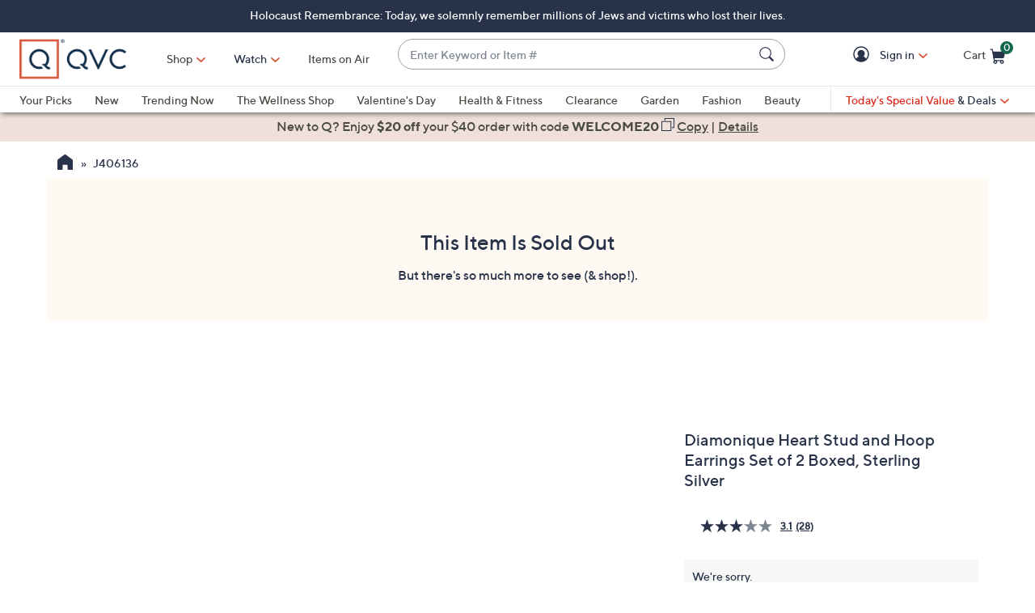

--- FILE ---
content_type: text/javascript; charset=utf-8
request_url: https://app.link/_r?sdk=web2.86.5&branch_key=key_live_nEkZQDuMhVduEieXjJYAfofbuzf0yGoe&callback=branch_callback__0
body_size: 71
content:
/**/ typeof branch_callback__0 === 'function' && branch_callback__0("1544878011402068084");

--- FILE ---
content_type: text/javascript; charset=utf-8
request_url: https://app.link/_r?sdk=web2.86.5&branch_key=key_live_kdsXO58ZZrQsaxYGNsmWcoghutb0B538&callback=branch_callback__0
body_size: 73
content:
/**/ typeof branch_callback__0 === 'function' && branch_callback__0("1544878011402068084");

--- FILE ---
content_type: text/plain;charset=UTF-8
request_url: https://prod.accdab.net/beacon/gt?c=VwQ-rTLYuWmMCjidsR51xZ-n_yA
body_size: -120
content:
9guMBZqEPjxJPHiekw35VBTBpREEfGV5ukvA8Mc

--- FILE ---
content_type: application/javascript
request_url: https://www.qvc.com/h-hDBf5YAV/vnzb9t5j7t/EmN9DJS6Q0JpXh/bXBh/EWUJDlc4/VVgB
body_size: 167175
content:
(function(){if(typeof Array.prototype.entries!=='function'){Object.defineProperty(Array.prototype,'entries',{value:function(){var index=0;const array=this;return {next:function(){if(index<array.length){return {value:[index,array[index++]],done:false};}else{return {done:true};}},[Symbol.iterator]:function(){return this;}};},writable:true,configurable:true});}}());(function(){sn();Nkh();QEh();var cl;var qw=function(kw,gP){return kw>gP;};var mP=function(Ow){var Aw=Ow[0]-Ow[1];var AE=Ow[2]-Ow[3];var pQ=Ow[4]-Ow[5];var Jc=cl["Math"]["sqrt"](Aw*Aw+AE*AE+pQ*pQ);return cl["Math"]["floor"](Jc);};var fw=function(f2){if(f2===undefined||f2==null){return 0;}var Af=f2["toLowerCase"]()["replace"](/[^0-9]+/gi,'');return Af["length"];};var YQ=function(vM,q2){return vM instanceof q2;};var XM=function(){return ["\x6c\x65\x6e\x67\x74\x68","\x41\x72\x72\x61\x79","\x63\x6f\x6e\x73\x74\x72\x75\x63\x74\x6f\x72","\x6e\x75\x6d\x62\x65\x72"];};var IP=function(WP,n2){return WP+n2;};var xE=function(c3,Ps){return c3<=Ps;};var L3=function(XX,Vf){return XX===Vf;};var Wf=function(Ec,KX){return Ec<KX;};var V7=function(){return cl["Math"]["floor"](cl["Math"]["random"]()*100000+10000);};var wZ=function wO(wr,C2){'use strict';var Ok=wO;switch(wr){case Fj:{var KZ=C2[zh];Lk.push(MP);var nr=U2()[PO(K3)](BC,Ez,BE,K7(K7([])),wM);var Iw=U2()[PO(K3)](BC,Ez,BE,K7(K7({})),YP);if(KZ[Q3(typeof ws()[Mf(kC)],IP([],[][[]]))?ws()[Mf(X7)].apply(null,[Ek,JU]):ws()[Mf(BC)](Jw,SX)]){var Fr=KZ[L3(typeof ws()[Mf(B3)],'undefined')?ws()[Mf(BC)](Jr,dw):ws()[Mf(X7)](Ek,JU)][VQ()[Cw(RE)].call(null,Sw,Of,Zr,T7)](VQ()[Cw(Zw)](Sw,sP,cP,Ds));var ZQ=Fr[Q3(typeof QM()[rP(Vk)],IP([],[][[]]))?QM()[rP(Pc)](tw,gC):QM()[rP(BX)].call(null,x2,Gw)](xk()[pw(JX)](SP,wf,vf));if(ZQ){var jC=ZQ[xk()[pw(q7)].call(null,Cr,YX,G2)](xk()[pw(jO)].apply(null,[K7(K7({})),BQ,Wd]));if(jC){nr=ZQ[QM()[rP(wk)](VO,bc)](jC[Xw()[OO(gr)](cf,jM,SX)]);Iw=ZQ[QM()[rP(wk)].call(null,VO,bc)](jC[QM()[rP(Xr)](Tc,DE)]);}}}var MX;return MX=E3(qH,[RM()[zz(LO)].call(null,wM,Nc,dC,bk,B3,YP),nr,QM()[rP(Sr)](MZ,GP),Iw]),Lk.pop(),MX;}break;case HH:{Lk.push(VZ);var gw=cl[Xw()[OO(ps)].apply(null,[Tk,Cs,Qz])][Q3(typeof QM()[rP(MZ)],IP([],[][[]]))?QM()[rP(Dw)].call(null,Fk,H7):QM()[rP(BX)](WZ,zs)]?cl[Xw()[OO(ps)].apply(null,[Tk,Cs,KQ])][Q3(typeof ww()[p7(rz)],'undefined')?ww()[p7(A3)].apply(null,[OC,bZ,bk]):ww()[p7(Or)](SX,sO,PX)](cl[Xw()[OO(ps)](Tk,Cs,Sr)][QM()[rP(Dw)].call(null,Fk,H7)](cl[VQ()[Cw(Cr)].apply(null,[fP,mk,VM,Of])]))[L3(typeof ww()[p7(U7)],'undefined')?ww()[p7(Or)].call(null,FC,xO,KC):ww()[p7(T7)].apply(null,[W2,kC,K7([])])](U2()[PO(G7)](xP,NC,FZ,Rw,Tc)):ws()[Mf(fX)](gO,SE);var Xk;return Lk.pop(),Xk=gw,Xk;}break;case bb:{var Vr=C2[zh];Lk.push(dz);var wP=Vr[VQ()[Cw(Cr)](SE,mk,xP,Of)][xk()[pw(Q2)].apply(null,[kQ,gr,Dc])];if(wP){var Hr=wP[ww()[p7(LE)](gf,t7,kQ)]();var Ls;return Lk.pop(),Ls=Hr,Ls;}else{var OM;return OM=VQ()[Cw(BQ)](lf,T2,SX,BC),Lk.pop(),OM;}Lk.pop();}break;case qp:{var Mc=C2[zh];Lk.push(cC);if(Q3(typeof cl[Xw()[OO(wM)].apply(null,[w3,kQ,BQ])],QM()[rP(Of)](PX,X))&&tE(Mc[cl[Xw()[OO(wM)](w3,kQ,K7(K7({})))][Q3(typeof ww()[p7(LO)],'undefined')?ww()[p7(Rw)](WV,JX,q7):ww()[p7(Or)].apply(null,[zO,V2,Cr])]],null)||tE(Mc[Es()[pM(Zr)](KC,NW)],null)){var R7;return R7=cl[Es()[pM(T7)](bk,Df)][Es()[pM(sr)](IE,s2)](Mc),Lk.pop(),R7;}Lk.pop();}break;case zh:{var kP=C2[zh];Lk.push(Qw);var JC=ws()[Mf(fX)](gO,Kp);var TO=ws()[Mf(fX)](gO,Kp);var ds=U2()[PO(Rw)].apply(null,[K3,Fw,JO,tw,RZ]);var KU=[];try{var rQ=Lk.length;var Ew=K7({});try{JC=kP[ww()[p7(F7)](FS,xP,lM)];}catch(OE){Lk.splice(vC(rQ,xP),Infinity,Qw);if(OE[Q3(typeof ws()[Mf(YX)],IP('',[][[]]))?ws()[Mf(Ys)].call(null,G7,RS):ws()[Mf(BC)](jr,Gw)][X2()[Pw(Kc)].call(null,LE,ps,B3,K7(K7(xP)),JU,Qz)](ds)){JC=L3(typeof Xw()[OO(sr)],'undefined')?Xw()[OO(RZ)](t7,Fs,D7):Xw()[OO(cP)](Jd,A7,U3);}}var bE=cl[QM()[rP(xP)].apply(null,[I7,Pj])][xk()[pw(bk)](SX,LE,IS)](fk(cl[QM()[rP(xP)](I7,Pj)][ws()[Mf(A3)](zQ,ID)](),xf))[ww()[p7(LE)](nP,t7,Or)]();kP[ww()[p7(F7)](FS,xP,K7(K7({})))]=bE;TO=Q3(kP[ww()[p7(F7)](FS,xP,FO)],bE);KU=[E3(qH,[QM()[rP(ps)](IE,z6),JC]),E3(qH,[Es()[pM(fX)].apply(null,[gr,g6]),EO(TO,xP)[ww()[p7(LE)](nP,t7,wE)]()])];var sM;return Lk.pop(),sM=KU,sM;}catch(UX){Lk.splice(vC(rQ,xP),Infinity,Qw);KU=[E3(qH,[QM()[rP(ps)].apply(null,[IE,z6]),JC]),E3(qH,[Es()[pM(fX)].apply(null,[gr,g6]),TO])];}var fr;return Lk.pop(),fr=KU,fr;}break;case pD:{Lk.push(Mr);var Pf=ww()[p7(Of)](YC,Zw,q7);var ks=K7([]);try{var DX=Lk.length;var CE=K7([]);var xM=ZX[rM];try{var cX=cl[QM()[rP(lM)](v5,bN)][ws()[Mf(xP)].apply(null,[Q2,dY])][ww()[p7(LE)].call(null,CT,t7,Q2)];cl[Xw()[OO(ps)].apply(null,[P9,Cs,TK])][L3(typeof ws()[Mf(Pc)],'undefined')?ws()[Mf(BC)].apply(null,[FF,QG]):ws()[Mf(Of)](jM,xV)](cX)[ww()[p7(LE)].call(null,CT,t7,fX)]();}catch(IN){Lk.splice(vC(DX,xP),Infinity,Mr);if(IN[QM()[rP(Zq)](JX,Fw)]&&L3(typeof IN[QM()[rP(Zq)].apply(null,[JX,Fw])],Es()[pM(Kc)].apply(null,[SP,cb]))){IN[QM()[rP(Zq)].apply(null,[JX,Fw])][ws()[Mf(Kc)](vK,NH)](QM()[rP(xT)](Lg,jA))[ws()[Mf(Zr)](ET,nV)](function(cJ){Lk.push(GY);if(cJ[L3(typeof X2()[Pw(BX)],IP(ws()[Mf(fX)](gO,Ep),[][[]]))?X2()[Pw(BC)](K7(DA),bN,X1,kC,nT,Gx):X2()[Pw(Kc)].apply(null,[K7(DA),ps,wM,MF,cN,Qz])](VQ()[Cw(FF)](PT,cY,A7,BQ))){ks=K7(K7({}));}if(cJ[X2()[Pw(Kc)](KQ,ps,xT,A3,cN,Qz)](VQ()[Cw(Zr)](mA,Vg,U3,TK))){xM++;}Lk.pop();});}}Pf=L3(xM,Or)||ks?Es()[pM(Of)].apply(null,[BQ,T8]):L3(typeof QM()[rP(J1)],IP([],[][[]]))?QM()[rP(BX)](Rq,K1):QM()[rP(DA)].apply(null,[FO,TV]);}catch(Cg){Lk.splice(vC(DX,xP),Infinity,Mr);Pf=Xw()[OO(YX)].call(null,Vh,Vm,LA);}var ZG;return Lk.pop(),ZG=Pf,ZG;}break;case WB:{Lk.push(VN);try{var j1=Lk.length;var HL=K7({});var zJ=DA;var YL=cl[Xw()[OO(ps)].apply(null,[FN,Cs,xT])][L3(typeof RM()[zz(Ig)],'undefined')?RM()[zz(Or)].apply(null,[V9,RA,b1,Zq,FC,DY]):RM()[zz(Zr)](U7,mq,NC,G7,VM,wM)](cl[Q3(typeof ww()[p7(R9)],IP([],[][[]]))?ww()[p7(jO)].call(null,jJ,XY,t7):ww()[p7(Or)].call(null,nA,mk,q7)][Q3(typeof ws()[Mf(KQ)],IP('',[][[]]))?ws()[Mf(xP)](Q2,MK):ws()[Mf(BC)].apply(null,[j5,AT])],QM()[rP(tw)].apply(null,[rz,OJ]));if(YL){zJ++;K7(K7(YL[QM()[rP(ps)].call(null,IE,qr)]))&&qw(YL[QM()[rP(ps)].apply(null,[IE,qr])][ww()[p7(LE)](JF,t7,LE)]()[Q3(typeof Es()[pM(b1)],IP([],[][[]]))?Es()[pM(PX)](Dw,BP):Es()[pM(Ds)](SP,F5)](QM()[rP(V5)](MY,YG)),cT(xP))&&zJ++;}var mJ=zJ[ww()[p7(LE)].apply(null,[JF,t7,jO])]();var YY;return Lk.pop(),YY=mJ,YY;}catch(RF){Lk.splice(vC(j1,xP),Infinity,VN);var nK;return nK=VQ()[Cw(BQ)].apply(null,[JA,T2,ps,BC]),Lk.pop(),nK;}Lk.pop();}break;case UD:{Lk.push(vF);if(cl[QM()[rP(rM)](Vk,wm)][ww()[p7(JX)](k7,X1,rz)]){if(cl[Xw()[OO(ps)](U4,Cs,sr)][RM()[zz(Zr)](U7,Lq,NC,cP,wE,RE)](cl[QM()[rP(rM)].call(null,Vk,wm)][Q3(typeof ww()[p7(q7)],IP([],[][[]]))?ww()[p7(JX)].call(null,k7,X1,G7):ww()[p7(Or)].call(null,jT,pK,K7(K7(DA)))][ws()[Mf(xP)].call(null,Q2,Fv)],ww()[p7(Q2)](FY,cP,A3))){var jq;return jq=Es()[pM(Of)](BQ,P2),Lk.pop(),jq;}var f5;return f5=ws()[Mf(PX)].call(null,HG,k4),Lk.pop(),f5;}var Im;return Im=VQ()[Cw(BQ)].apply(null,[DN,T2,LO,BC]),Lk.pop(),Im;}break;case JS:{Lk.push(Hm);throw new (cl[Xw()[OO(Kc)](UE,ps,q7)])(Es()[pM(gz)].call(null,TK,UW));}break;case ZV:{var k1=C2[zh];var ML=C2[LH];Lk.push(D7);if(NG(ML,null)||qw(ML,k1[Es()[pM(DA)](lK,pG)]))ML=k1[Es()[pM(DA)].apply(null,[lK,pG])];for(var XK=DA,FJ=new (cl[Es()[pM(T7)].apply(null,[bk,V9])])(ML);Wf(XK,ML);XK++)FJ[XK]=k1[XK];var vA;return Lk.pop(),vA=FJ,vA;}break;case AW:{Lk.push(Dc);if(K7(cl[L3(typeof QM()[rP(BQ)],'undefined')?QM()[rP(BX)](vx,VO):QM()[rP(rM)].apply(null,[Vk,DC])][QM()[rP(FC)](VL,g6)])){var DJ=L3(typeof cl[Q3(typeof QM()[rP(bk)],IP('',[][[]]))?QM()[rP(rM)].apply(null,[Vk,DC]):QM()[rP(BX)].apply(null,[Tc,BA])][ww()[p7(pv)].call(null,FS,ng,VM)],QM()[rP(Of)].apply(null,[PX,CC]))?Es()[pM(Of)](BQ,C3):ws()[Mf(PX)](HG,lT);var XA;return Lk.pop(),XA=DJ,XA;}var Wv;return Wv=VQ()[Cw(BQ)](z5,T2,Tc,BC),Lk.pop(),Wv;}break;case th:{Lk.push(tx);var zN;return zN=K7(Pv(L3(typeof ws()[Mf(Q2)],IP('',[][[]]))?ws()[Mf(BC)].call(null,DG,RN):ws()[Mf(xP)].apply(null,[Q2,gm]),cl[QM()[rP(rM)].apply(null,[Vk,nx])][Es()[pM(R9)](YX,Gr)][Es()[pM(Pc)](VM,Sf)][Es()[pM(wk)](jM,pm)])||Pv(ws()[Mf(xP)](Q2,gm),cl[QM()[rP(rM)].apply(null,[Vk,nx])][Es()[pM(R9)](YX,Gr)][Es()[pM(Pc)].call(null,VM,Sf)][Es()[pM(Xr)](Vk,Uz)])),Lk.pop(),zN;}break;case hW:{Lk.push(SE);try{var mG=Lk.length;var lm=K7([]);var UJ=new (cl[QM()[rP(rM)](Vk,kO)][Es()[pM(R9)].call(null,YX,FE)][Es()[pM(Pc)](VM,ff)][Q3(typeof Es()[pM(SX)],IP('',[][[]]))?Es()[pM(wk)](jM,Nr):Es()[pM(Ds)](p4,wL)])();var Eq=new (cl[L3(typeof QM()[rP(b1)],IP('',[][[]]))?QM()[rP(BX)](xP,BA):QM()[rP(rM)](Vk,kO)][Es()[pM(R9)](YX,FE)][Es()[pM(Pc)](VM,ff)][Es()[pM(Xr)](Vk,TC)])();var OA;return Lk.pop(),OA=K7(K7(zh)),OA;}catch(ZY){Lk.splice(vC(mG,xP),Infinity,SE);var Km;return Km=L3(ZY[xk()[pw(DA)].call(null,V5,Cm,Gc)][xk()[pw(MZ)].call(null,K7(xP),wk,l3)],L3(typeof Xw()[OO(Q2)],IP([],[][[]]))?Xw()[OO(RZ)].apply(null,[c9,FT,bk]):Xw()[OO(Kc)].call(null,nV,ps,G7)),Lk.pop(),Km;}Lk.pop();}break;case Vj:{Lk.push(wA);var OL=VQ()[Cw(BQ)](pq,T2,LO,BC);try{var wY=Lk.length;var VG=K7({});if(cl[VQ()[Cw(Cr)](sP,mk,SX,Of)]&&cl[VQ()[Cw(Cr)](sP,mk,BX,Of)][Xw()[OO(HG)](Jv,WJ,jM)]&&cl[VQ()[Cw(Cr)](sP,mk,BX,Of)][Xw()[OO(HG)](Jv,WJ,rK)][Es()[pM(wE)](Rw,rN)]){var zF=cl[VQ()[Cw(Cr)](sP,mk,BC,Of)][Q3(typeof Xw()[OO(t7)],IP('',[][[]]))?Xw()[OO(HG)](Jv,WJ,Zq):Xw()[OO(RZ)](Mv,W4,K7(K7({})))][Es()[pM(wE)].call(null,Rw,rN)][ww()[p7(LE)].call(null,Tg,t7,TK)]();var sx;return Lk.pop(),sx=zF,sx;}else{var Sq;return Lk.pop(),Sq=OL,Sq;}}catch(Gv){Lk.splice(vC(wY,xP),Infinity,wA);var Hx;return Lk.pop(),Hx=OL,Hx;}Lk.pop();}break;case gj:{Lk.push(Of);var kK=VQ()[Cw(BQ)].call(null,Vk,T2,Q2,BC);try{var Xv=Lk.length;var tK=K7([]);kK=Q3(typeof cl[U2()[PO(X1)].apply(null,[wM,V5,Tg,Tc,KQ])],QM()[rP(Of)](PX,CN))?Es()[pM(Of)](BQ,Nm):QM()[rP(DA)](FO,I1);}catch(t5){Lk.splice(vC(Xv,xP),Infinity,Of);kK=Q3(typeof Xw()[OO(Zw)],IP([],[][[]]))?Xw()[OO(YX)].apply(null,[xg,Vm,U3]):Xw()[OO(RZ)].apply(null,[ZT,Px,K7(DA)]);}var bT;return Lk.pop(),bT=kK,bT;}break;case DD:{var YT=C2[zh];Lk.push(S5);var n9=VQ()[Cw(BQ)](Ox,T2,J1,BC);var bx=VQ()[Cw(BQ)](Ox,T2,Zr,BC);var rT=new (cl[ws()[Mf(kQ)].call(null,Of,SK)])(new (cl[ws()[Mf(kQ)].apply(null,[Of,SK])])(QM()[rP(Fk)](lM,gf)));try{var mN=Lk.length;var tF=K7({});if(K7(K7(cl[QM()[rP(rM)](Vk,mL)][Xw()[OO(ps)].call(null,TJ,Cs,F7)]))&&K7(K7(cl[QM()[rP(rM)](Vk,mL)][Xw()[OO(ps)](TJ,Cs,Dw)][RM()[zz(Zr)](U7,rx,NC,fX,jM,Ds)]))){var hL=cl[Xw()[OO(ps)](TJ,Cs,q7)][RM()[zz(Zr)](U7,rx,NC,K7(K7(xP)),Of,gr)](cl[ww()[p7(JX)](nM,X1,kQ)][ws()[Mf(xP)](Q2,HA)],RM()[zz(FF)](T7,dN,hg,LO,SX,Tc));if(hL){n9=rT[xk()[pw(Sr)](K7([]),wA,d7)](hL[QM()[rP(ps)].apply(null,[IE,UE])][ww()[p7(LE)].call(null,Mg,t7,K7(K7({})))]());}}bx=Q3(cl[QM()[rP(rM)].apply(null,[Vk,mL])],YT);}catch(gN){Lk.splice(vC(mN,xP),Infinity,S5);n9=ws()[Mf(PX)].call(null,HG,cx);bx=ws()[Mf(PX)].apply(null,[HG,cx]);}var T4=IP(n9,OF(bx,xP))[ww()[p7(LE)].call(null,Mg,t7,ps)]();var CK;return Lk.pop(),CK=T4,CK;}break;case DU:{var qq=C2[zh];Lk.push(AG);var G4;return G4=K7(K7(qq[VQ()[Cw(Cr)](w3,mk,rK,Of)]))&&K7(K7(qq[VQ()[Cw(Cr)](w3,mk,Dw,Of)][ww()[p7(KN)].call(null,QZ,Yx,X7)]))&&qq[Q3(typeof VQ()[Cw(Cr)],'undefined')?VQ()[Cw(Cr)].call(null,w3,mk,Tc,Of):VQ()[Cw(rM)].apply(null,[DL,dY,YP,ON])][ww()[p7(KN)](QZ,Yx,K7(K7([])))][DA]&&L3(qq[VQ()[Cw(Cr)](w3,mk,kC,Of)][ww()[p7(KN)](QZ,Yx,U3)][DA][ww()[p7(LE)](QK,t7,Vk)](),ww()[p7(wE)](MQ,Pc,b1))?Es()[pM(Of)].apply(null,[BQ,tQ]):QM()[rP(DA)].call(null,FO,cr),Lk.pop(),G4;}break;case ZS:{var KY=C2[zh];Lk.push(n5);var kA=VQ()[Cw(BQ)].apply(null,[EG,T2,Xr,BC]);try{var QL=Lk.length;var L5=K7([]);if(KY[VQ()[Cw(Cr)].apply(null,[cN,mk,wM,Of])][Xw()[OO(SX)](hw,fN,K7(K7([])))]){var P5=KY[Q3(typeof VQ()[Cw(rM)],IP([],[][[]]))?VQ()[Cw(Cr)].call(null,cN,mk,Zw,Of):VQ()[Cw(rM)](hA,gA,rM,j9)][Xw()[OO(SX)].apply(null,[hw,fN,K7(K7(DA))])][ww()[p7(LE)](SA,t7,PX)]();var ZL;return Lk.pop(),ZL=P5,ZL;}else{var tL;return Lk.pop(),tL=kA,tL;}}catch(fg){Lk.splice(vC(QL,xP),Infinity,n5);var rm;return Lk.pop(),rm=kA,rm;}Lk.pop();}break;case mn:{Lk.push(pT);var zG=L3(typeof VQ()[Cw(Kc)],IP(ws()[Mf(fX)].apply(null,[gO,CD]),[][[]]))?VQ()[Cw(rM)](dK,dA,SX,HF):VQ()[Cw(BQ)](SY,T2,B9,BC);try{var Nz=Lk.length;var Sv=K7({});zG=cl[ws()[Mf(Sr)](YF,x3)][ws()[Mf(xP)](Q2,tN)][Xw()[OO(T7)](WY,LA,J1)](Xw()[OO(gz)](Xc,rK,zQ))?Es()[pM(Of)].apply(null,[BQ,MO]):QM()[rP(DA)](FO,A2);}catch(Qx){Lk.splice(vC(Nz,xP),Infinity,pT);zG=Xw()[OO(YX)].call(null,lk,Vm,K7({}));}var WT;return Lk.pop(),WT=zG,WT;}break;case DI:{Lk.push(wJ);var jF=VQ()[Cw(BQ)](s4,T2,jO,BC);if(cl[VQ()[Cw(Cr)](xr,mk,LE,Of)]&&cl[VQ()[Cw(Cr)](xr,mk,LA,Of)][ww()[p7(KN)](M2,Yx,U3)]&&cl[VQ()[Cw(Cr)].apply(null,[xr,mk,cP,Of])][ww()[p7(KN)](M2,Yx,YP)][ww()[p7(q7)](UC,T5,gz)]){var QA=cl[VQ()[Cw(Cr)].call(null,xr,mk,Zr,Of)][ww()[p7(KN)].apply(null,[M2,Yx,Ig])][ww()[p7(q7)].call(null,UC,T5,Ig)];try{var Dg=Lk.length;var Jx=K7({});var YK=cl[QM()[rP(xP)](I7,lw)][xk()[pw(bk)](K7(K7(xP)),LE,Hk)](fk(cl[L3(typeof QM()[rP(X7)],IP([],[][[]]))?QM()[rP(BX)].apply(null,[pq,rM]):QM()[rP(xP)](I7,lw)][ws()[Mf(A3)].call(null,zQ,F3)](),xf))[ww()[p7(LE)].apply(null,[cL,t7,Dw])]();cl[VQ()[Cw(Cr)].call(null,xr,mk,Ig,Of)][ww()[p7(KN)].apply(null,[M2,Yx,JX])][L3(typeof ww()[p7(Sr)],IP([],[][[]]))?ww()[p7(Or)].apply(null,[U3,c5,K7({})]):ww()[p7(q7)](UC,T5,rM)]=YK;var vY=L3(cl[VQ()[Cw(Cr)].call(null,xr,mk,tw,Of)][ww()[p7(KN)].call(null,M2,Yx,jM)][ww()[p7(q7)](UC,T5,DA)],YK);var P1=vY?Es()[pM(Of)](BQ,Lc):Q3(typeof QM()[rP(N1)],'undefined')?QM()[rP(DA)](FO,Ar):QM()[rP(BX)].call(null,Um,BT);cl[VQ()[Cw(Cr)].call(null,xr,mk,Or,Of)][ww()[p7(KN)](M2,Yx,JX)][ww()[p7(q7)](UC,T5,wE)]=QA;var d5;return Lk.pop(),d5=P1,d5;}catch(fT){Lk.splice(vC(Dg,xP),Infinity,wJ);if(Q3(cl[Q3(typeof VQ()[Cw(Or)],IP([],[][[]]))?VQ()[Cw(Cr)](xr,mk,cP,Of):VQ()[Cw(rM)].apply(null,[dK,IL,Cr,NA])][ww()[p7(KN)].call(null,M2,Yx,Xr)][Q3(typeof ww()[p7(Ig)],'undefined')?ww()[p7(q7)](UC,T5,xT):ww()[p7(Or)](Jw,Zw,IT)],QA)){cl[VQ()[Cw(Cr)](xr,mk,BX,Of)][Q3(typeof ww()[p7(N1)],IP('',[][[]]))?ww()[p7(KN)](M2,Yx,N1):ww()[p7(Or)](qz,MF,A7)][ww()[p7(q7)](UC,T5,BX)]=QA;}var Y4;return Lk.pop(),Y4=jF,Y4;}}else{var wg;return Lk.pop(),wg=jF,wg;}Lk.pop();}break;case fH:{Lk.push(l4);var IY=Q3(typeof VQ()[Cw(sF)],'undefined')?VQ()[Cw(BQ)](q4,T2,wM,BC):VQ()[Cw(rM)](T1,ps,Sr,xm);try{var sq=Lk.length;var TT=K7([]);if(cl[VQ()[Cw(Cr)].apply(null,[JK,mk,U3,Of])][ww()[p7(KN)](wz,Yx,I7)]&&cl[VQ()[Cw(Cr)](JK,mk,Or,Of)][L3(typeof ww()[p7(Ig)],IP([],[][[]]))?ww()[p7(Or)].apply(null,[dw,Ev,Zw]):ww()[p7(KN)](wz,Yx,U7)][DA]&&cl[VQ()[Cw(Cr)](JK,mk,pv,Of)][ww()[p7(KN)](wz,Yx,Qz)][DA][DA]&&cl[VQ()[Cw(Cr)](JK,mk,Tc,Of)][ww()[p7(KN)](wz,Yx,Vk)][DA][DA][Es()[pM(t7)](vJ,Yf)]){var Lx=L3(cl[L3(typeof VQ()[Cw(Or)],IP(ws()[Mf(fX)].call(null,gO,Cb),[][[]]))?VQ()[Cw(rM)].apply(null,[KT,nv,LE,Ov]):VQ()[Cw(Cr)].apply(null,[JK,mk,Pc,Of])][ww()[p7(KN)](wz,Yx,U3)][DA][DA][Es()[pM(t7)].apply(null,[vJ,Yf])],cl[VQ()[Cw(Cr)](JK,mk,A3,Of)][ww()[p7(KN)].apply(null,[wz,Yx,Tc])][DA]);var Eg=Lx?Es()[pM(Of)].call(null,BQ,Cc):QM()[rP(DA)](FO,hM);var N5;return Lk.pop(),N5=Eg,N5;}else{var DT;return Lk.pop(),DT=IY,DT;}}catch(qF){Lk.splice(vC(sq,xP),Infinity,l4);var L4;return Lk.pop(),L4=IY,L4;}Lk.pop();}break;case Tj:{Lk.push(tY);var dq=Pv(QM()[rP(jM)](U3,WH),cl[QM()[rP(rM)](Vk,DG)])||qw(cl[Q3(typeof VQ()[Cw(N1)],IP(ws()[Mf(fX)](gO,dD),[][[]]))?VQ()[Cw(Cr)].apply(null,[XN,mk,t7,Of]):VQ()[Cw(rM)].call(null,Nv,bZ,jM,xY)][ws()[Mf(F7)](BC,WM)],DA)||qw(cl[VQ()[Cw(Cr)].call(null,XN,mk,LO,Of)][ws()[Mf(JX)](KN,hf)],ZX[rM]);var qv=cl[QM()[rP(rM)](Vk,DG)][ws()[Mf(q7)].call(null,ps,UP)](X2()[Pw(N1)].apply(null,[sr,Kc,rz,Dw,hF,T7]))[QM()[rP(D7)].call(null,f9,cL)];var Nq=cl[QM()[rP(rM)].call(null,Vk,DG)][ws()[Mf(q7)].apply(null,[ps,UP])](Xw()[OO(wE)].call(null,Gz,Of,TK))[QM()[rP(D7)](f9,cL)];var NY=cl[QM()[rP(rM)](Vk,DG)][ws()[Mf(q7)](ps,UP)](xk()[pw(U3)].apply(null,[jM,Mm,UZ]))[QM()[rP(D7)].call(null,f9,cL)];var Gg;return Gg=ws()[Mf(fX)](gO,dD)[ww()[p7(N1)](X5,rM,K7(K7(xP)))](dq?Es()[pM(Of)](BQ,zW):QM()[rP(DA)].apply(null,[FO,tX]),U2()[PO(G7)](xP,M5,FZ,U3,VO))[Q3(typeof ww()[p7(VO)],IP('',[][[]]))?ww()[p7(N1)](X5,rM,Of):ww()[p7(Or)].call(null,U5,pm,K7(xP))](qv?Es()[pM(Of)](BQ,zW):L3(typeof QM()[rP(B9)],IP([],[][[]]))?QM()[rP(BX)](mF,hY):QM()[rP(DA)](FO,tX),U2()[PO(G7)](xP,M5,FZ,A7,HG))[L3(typeof ww()[p7(bk)],IP('',[][[]]))?ww()[p7(Or)](JL,xK,K7(K7(xP))):ww()[p7(N1)].call(null,X5,rM,LE)](Nq?Es()[pM(Of)](BQ,zW):L3(typeof QM()[rP(G7)],IP('',[][[]]))?QM()[rP(BX)].apply(null,[rN,H7]):QM()[rP(DA)](FO,tX),U2()[PO(G7)].apply(null,[xP,M5,FZ,BC,Ig]))[ww()[p7(N1)].call(null,X5,rM,Rw)](NY?Es()[pM(Of)](BQ,zW):QM()[rP(DA)].call(null,FO,tX)),Lk.pop(),Gg;}break;case lh:{Lk.push(sg);var xx=VQ()[Cw(BQ)].apply(null,[Mq,T2,KQ,BC]);try{var QY=Lk.length;var EA=K7([]);xx=Q3(typeof cl[ww()[p7(Fk)](Wq,G5,Cr)],QM()[rP(Of)](PX,cO))?Es()[pM(Of)](BQ,v3):QM()[rP(DA)].call(null,FO,EE);}catch(KG){Lk.splice(vC(QY,xP),Infinity,sg);xx=Q3(typeof Xw()[OO(Qz)],IP('',[][[]]))?Xw()[OO(YX)](VX,Vm,K7([])):Xw()[OO(RZ)].call(null,qz,Pg,Qz);}var JJ;return Lk.pop(),JJ=xx,JJ;}break;case ED:{Lk.push(QT);var DK=VQ()[Cw(BQ)].call(null,qA,T2,I7,BC);try{var H5=Lk.length;var E4=K7(LH);if(cl[Q3(typeof VQ()[Cw(wM)],IP(ws()[Mf(fX)](gO,w5),[][[]]))?VQ()[Cw(Cr)].call(null,FN,mk,lM,Of):VQ()[Cw(rM)].call(null,hT,XN,bk,pF)][ww()[p7(KN)](KA,Yx,F7)]&&cl[VQ()[Cw(Cr)](FN,mk,gz,Of)][ww()[p7(KN)].call(null,KA,Yx,LA)][DA]){var BN=L3(cl[L3(typeof VQ()[Cw(MZ)],IP([],[][[]]))?VQ()[Cw(rM)].call(null,Jr,DE,Kc,fG):VQ()[Cw(Cr)].call(null,FN,mk,VM,Of)][Q3(typeof ww()[p7(Xr)],'undefined')?ww()[p7(KN)].call(null,KA,Yx,HG):ww()[p7(Or)](pq,gf,J1)][Q3(typeof X2()[Pw(Ys)],IP(ws()[Mf(fX)](gO,w5),[][[]]))?X2()[Pw(rK)].apply(null,[xP,Or,A7,Q2,d9,CG]):X2()[Pw(BC)](K7([]),Sg,Zw,K7(K7({})),Wg,b4)](ZX[bk]),cl[VQ()[Cw(Cr)](FN,mk,Zw,Of)][ww()[p7(KN)](KA,Yx,fN)][ZX[rM]]);var UN=BN?Es()[pM(Of)].apply(null,[BQ,RL]):QM()[rP(DA)].apply(null,[FO,p3]);var NT;return Lk.pop(),NT=UN,NT;}else{var J4;return Lk.pop(),J4=DK,J4;}}catch(w9){Lk.splice(vC(H5,xP),Infinity,QT);var fY;return Lk.pop(),fY=DK,fY;}Lk.pop();}break;}};var Og=function(){E5=[];};var B5=function(){if(cl["Date"]["now"]&&typeof cl["Date"]["now"]()==='number'){return cl["Date"]["now"]();}else{return +new (cl["Date"])();}};var OF=function(PY,sG){return PY<<sG;};var kg=function(){return mv.apply(this,[wl,arguments]);};var Pv=function(gL,UY){return gL in UY;};var HT=function(){O4=["\x6c\x65\x6e\x67\x74\x68","\x41\x72\x72\x61\x79","\x63\x6f\x6e\x73\x74\x72\x75\x63\x74\x6f\x72","\x6e\x75\x6d\x62\x65\x72"];};var qN=function(bg){return ~bg;};var MT=function(qG,fL){return qG>=fL;};var fk=function(qm,sm){return qm*sm;};var B1=function(){return Aq.apply(this,[YW,arguments]);};var sJ=function(){return ["<:&I>P794%\b","\f\t\"6","U3TE\x3f|cpx>kV/.d|[3b","R68 E/","6X<87l>W\f","!4T5%","3L4P",",\\<%7E6N","S0\"-A(M","E#","-_\x07\v!(;\nE1","V",")>\"","/ E68","!&R","4R2","AX*5y","R","):\x00p,\",I:J","3V>H","=\x3f0T7_","4","Y","X\f","X78&V\fW\n","L(] &J/r\r\b#0B","QR","-",".<H","&H>P\v2(n\v3 K)Z\f","C","#(.e","0A5J","I4P","","6C+3-P\b]\x00","^\n\"1M5Y\x3f"," <","hx\b\b9\b\\<87","\t(7V","(9P= V2N","5\"H7n\"8","0-9:>E+\x3f-C_\f","G\rW","_yM\x3f\n\tP-7a",">C8/","=\f(n\x00q\b","x)","}gY","Kks\b\f","N4W","W8V(C0&7v>R","\"\"","a4\b\t\x3f<T+\t&R:R\b","94r62&","k92","1\"7Ta","V<\"H>S/4\t","9\b]","zeO\n=F\f Z\'$ew1*,H\b2ex\b\x07!)y,kj70\\X,\f9h\f3~ix[C!\"\f^r!d3427U1U<-C/>45e6C*9,\f\x07Sk:6|\"\x3f!,$\np5pf(_3*,\b2/p2elB8c,segUD,\f,pU<(\n.Vg\"S\f\v,\fP29]\nr!\x3f \n\f\x00Y(\'$eZ,G$\tS40,eY)\x3f1+$#ZVe\"L,\f*k9o*\x3f%[,[^/mom\f<*.b2>\beI*\x3f28\v~,p(L&1*.R5\f\be\vY*\x3f$y$\np4r.dX,[\fYp:r-v\x3f1,\f8b8}e]\x07:,2,p5wU< \'B%6/\frZ$1>\f,p:=+(-{~\vV(Tm\f<F\f.R57{e2Y*\x3f1)\x3f,<umnm\"z2,p\bei\x3f1\'8^e}1\x07.{:,p2w<}\x3f1\'7^\'$ek/$;,:,p2g(w<|,*{\bK<ID,\fh29o*=)>,^v,,\f<b9~*Q*\x3f+\ns4\'$e\\\x070;,\n4p6E0Q*$\f\x00U\r$f6O\f\x3f3\f\n&p\t1e5s_-1(\f=Vv 1%hk\x07v~\fd74\x00E*4\x40-]#8\t7\\U72AR(!y,{\bK*\x3f38\t7\'p\t1f7p[8]Vlw$::,2,p\f2eh7\'\bVa\r1/#1S45\x40mQ*<7\'9\f:G6\"K|X0\x404]g,eU*U1,\n\x00^c 75m*;1,+2,p2g(]\nz_\x3f171%{)4.\x40:\x3f2\x00q\rd \x3f \n\fw/`o*4 ;2/pwet+\x40\f~,p4/t;1,&be=Y*\x3fX<\nr(`;1,!$\x40>Gh|(9\"(Vlo*48}:,_>wet\'\f,<r(nhh>1F\f.d\x3f2ed$\'X#1*[6%C&U(a,p\x07HnQ\x3f1,\t7Cmn5kD1,#1;\x07\te\vY*\x3f$$\np5\vr!_$1>\f,p,e/\f9ymn._1, `\x40>Fh$C\x3f\"c,ymnhh3I,)\'pe-\n\x3f1,\t07Cmn5kD1,#1;\x07\te\vY*\x3f$$\np5\vr!_$1>\f,p,e/\f,<amnhh3I!>,p}-Y*\x3f\t#,x6e\r(1,\f9<\\472et-5\f^/~0m\f<*.e4\be_\x3f1\'6(^\f2K\x00\n>*\x00\x40>\x00r1V \x3f7\f<,{3\x00sKd1, \x07b>.U<(\'\'*P(bm\f<*.b2\be_\x3f1\'<8^\f2K\x00/B>*pwet-5\f$\np\fHiG::D,\f=SkrF\fh;\f: \fbkd>(7dS7,eY)\x3f1%y,{\fKG:&:)u>+H\buGv_\x3f1\'\f^}ej<8\x40\f:,p5\tz!\x3f \n\f(\x0012M**0~p1ev_\x3f1\'6(^/ho*4<\f\b:,H\b\tg(U\n6\n\f(\x0012M**$\t4`Ske,eY)\x3f1.{,<umvg3,*+k4.5Fhr\x3f5\n,w!}eh;,\x00>\'H\bwel%\'(\x3f\"$\np5pb\"Z$1>\f,p:=\x00]\nz!\x3f\f~,pbk_ 1,~Ur1w{*\x3f%y,{+B&;Yp>4}t$%81(Vho*4\x3f4&:,H\b$(-.{~,p-f(1,\f\x00\\\x00p6w\x3f1,\v\f_Smn\fd 1+\n1U\x000~\f\x07\x3f7]\f\x40g<O[\f,b\bek\x07!\x00,p;o*4;}:,zfP_\x3f1\'6.Vs>d1,!\x40>\fu\rl>+;cs\vl.&,\'pf\f!:=;V.v(m\f\x3f,\f+D/1e7g_U1,_Y!e|(F\f.g42eZ\'(#!;{`am:\x3f1,\fH\v wet\'\f~,p\x07F;1/!]R4:6~kY)\x3f1%y,{40O*\x3f78~\x07Pc-w{*\x3f\n\f\r/`o*$$\tS42\ne\n)(%y,w$`o*83YprY)\x3f1%y,{,plo*48}:,\x00F7n!\x3f \n\fk2a\r1,&%.b>\tf-Y*\x3f$\np4r.dX,[\f>e_.\f9umno6D,\f&`29}2Y*\x3f17,<r(no\x0017Yp\fu-v\x3f1,\f(~8\f2K$>*\x00\x40>\x00Gh \x3f7\f<,{\x00Kd1,&=;b>.U<(7*P(nq.1F\f.b2wet$/\n~,p3/j;1, =\x00Eu\x3f17>:72N4\r1,&`.W,1U< \'B%6/\frZ$1>\f,p\t1e5|=-)y,{o{OG:\f:,2,r+G5p\x07-\'X},t5C<&2,p4(65taV(\rm\f:D,\fS\t1e5|=\v\n\fA\r/`}1F\f$R:Gih!\x3f<p/km*\x3f3\v\rTy/1e0V=-)y,{C8%;2,p7G=Y*\x3f,<u0O*\x3f9\nRk\x00\tF5l\"\x3f!,,<To}%CJB>*Yp,}*Q*<!7\x00Ui7\fC*\x3f3\'7Yp\nr=Y*\x3fX C|.O\t\n<p+}5n\x3f5\n,wr}ei\x3f;,2,p4>*()$\x07\x07 Z/`o*\x074k\f:6\x40Y)\x3f1!\x07=V3Z,,\fh7,eY)\x3f1%\"\vV.]\r1, d$b>*(*&uVEO\f\x3f1F\f.P5\x00\be\vY*\x3f#~,p2qH.d,GC*(h4g+EpY),6^c15-v]\x402.>,qhl\'X#,t%C\x07\x3fBYp\f\x40t\t<p5%C\x00/B>*\'p9e7R(-)y,{2K| 1]P1()%!5b\npOoS,\f<k9(7&<,k*\f5Z,,+2,p5:\x00]\nz_\x3f1\'\b^.j4g342\t2,be8U*\x07!\x07=V\vf3]0>`]be5\t_\x3f1\'(^}e_,2D,\f<k1(;5~,p7/r,2D,\f7`+!\x00o*=;5y,{-C&+2,p4*w<|51,\f:Km~h_<K~0p:6}d$B+}7^}2e*14\x3f~\f\x40>\x00\x40i\v \x3f;\f:imn0g\x0014\x3f~B[gq&\x3f1,\x077Fc:D,\fh4lQ.\x3f1,\f\f^(\fm\f\x3f>","A8%0S4L","zB",",11w","57-C._\f","\r!,","9P=\x3f-C",".=/H37t:L\n,=<","\x3f\x00!0=P &W(W","\"W3","4\tA","$3P43\x00L)Q\x00","\"C08$","4\\mD>\x3f-y","J\f","\v\\1","M\r\x00\b#1\bU\x00\x3f&H\x3f",">*\x40\x3f[","W\f9:","(;","(;\t^+d","V<\"E6[","P)u\fE-3.T/P\t(&C,57Q)[K`<T+7!H>,;Tw\\\nJ{Qm!;3cM/[(yM_68nE)L\n\x07P/\x3f\bR-%cI.M^\f;0MPy\r]6\\^90P-91ysK%:\t","7_","\x40;b{\tMe!qhj","(\x3f\'Cy3;P)_\b\n*uS\x3f#0G:JM&0Bw",".Ero8X%jJ/TDH|ckka}\x07(1D$1E\"","&/Q<W\r$\b>!",".8&^41V4L*\b\x3f_:\"*K5}\n","\x3f-,\x3ff,S8+v*4\f,(F\nnIkF.:T~$\x07F!6oW\fC","7A)S","3P430","$&S0:*P\"]\n(","T:Y\'","X)","_4d^no","W>P),!\f","Z</0","\x40:J\nS\x00,>\x40]67\'\t/W","7Q\b\";",">=\fC<2K)U\f9!<T$1K)","\fR-\x3f5AR9","3H.Y","3[\n","23:g4Z","\r\'","8Q\b90","-\f\x3f0\tp+$\"]K\r","\" Y<8\'","\f\v\x3f0Y","(\x00\x3fx","2\bE$,S([","\')0X73cg4Pm\bR+/3P2Q^=) T","W>P<\f.:",">9","/J","yAuzo\bw",">0a+97K/G\x3f\v","o\x40F<4(M/\n\v+<]","E+","G3[\b#\"\'\fV<\x076K/_8,9"," 0$#\b:9\'A","e}/;6*\'z\rk\vo9-$85h7!G\x3f[\r\'>\\793U)M\v5,hdpn\b\\FIFbh","|o>+%8","],$","E63T>L(\b","(/&","0$3R8\"*K5","\v","6T:=P4N;\f\"6]","G\"+C->","0S,","L\b>0","W41&PJ\n\f\b9&","\f.>","<\x3fT*37","\"Y","\f):\x00d\f\x07","R-$/o>G","+X53","2M\x3f\f90\t","\x00\f\x3f&\bw59\"P",".0E","&C0&7","A_68y","\tP-3","+33H:]-\f90","Q\n<\tE1"];};var RJ=function(){return mv.apply(this,[tV,arguments]);};var VJ=function(KF,JG){return KF>>JG;};var YA=function(PG,dg){return PG/dg;};var Iq=function(){k9=["80[*[A","\\B\n","2Y\v*8]Xo\x40+","\t\x3fU<>o>=a*!\x40O\x40H1J  1PP-A","_ABM:","9S01\x00TKZD\n$I:k","\bE$^+",",[\n\'_:A-D","6S\x40DU:\\5 3P7A\tN\"T+\x3f4-#Z\vN=\b0Q7","\\HX","|--Xr\x00;bTlwY\tB7MhJ:E8",",2pP/J^z{-/Q-:",",WObO+\x07\'D\")","*O:4[42F;","JR(","\x40O\rbO)9[\'","V,(\x00QM-B\f_$T\r4V/-Y*\x07","F1{\":J6,","F","]\x40\vNX*","\ft9&WLL~-\x07;V&7$Vf+A\vD","U,",">\x40/-WQE(N\x40-7W\"1MT\'\\J;","\x07NU!W-6(KW","NC4\v!u&1ET\'_\fO\t","5rZ{S6<F*3$T7\\\v\b.N;)V{>&[Z\t]D4^6 o","\'W\' /PP#C","\b","-BB-\r&]%1ak_$FNZ\x07S8>\v3CG&","]JU:","%H+:\\\",B*ZOLD","\"L\\!D/B&_:)Q8\f_.","H%\\\'<M)>T","c\\,JJ$Hn2K{>Z\f.K^O1\v;U","&W06(KW[Y,_","\f]","V,&4I\\,[ D.","_V+6]5+","YK^Q","_>+i\n#_KYX","E",".*;gV,A\bH\"U ","0F\n+5AK4N","(7W4-","\\2,F\v6;SC",",\'VT[Y","i(P\t","RP1FB\"N7\bL:+S","de,6<:B!.\x07SCU&0","8W7-.\x40",")\\GC",",0S/1)tU7HE7*T\'+M7>B!","*","m<y/","&(\x07Y","O\x3f[-3}-:X\n","*\rWM_H1","T+#L",")>L:W*AlDV,\x07\'v\"1 ","S:<]-","\x40KDM)\x071}31(KW1"," A+5EM\'","Z\"7%SX0J.D(O<)]5<O","\'nu","50P\b,5\tP,[\bL\b\"_</]{r8",".Y\x3f","8:_","N:B ","!W\\yD/4Q&($JMJ_","S\x408","YD",";_ ","U:!S1  ","T/6]","9","f19","VM\x3fJE03%]\"6/BXuMv#8^7\x00w\f.\f","SX6Fn;H+(K20X;=\x40","Vg","M#]\nN","\x3fAZ","=.T+)Y/0D8!FGE","\"$Pq+Hn\x3fH!+A\r>Z\v<","87","j_D\v\v8W*3IX6","46-","2V]","2\r A&!.SW","*FG\rJU:","$DB","B9[#>","j6]E","<]/\fB.W{O\x40+\x07&","v\\#C=G2_<sL6v9Xo9[XhN1\f0Q7hJX C\bOZV;<1VY}XPG","0_,3$gL0]\bEY<2H/D\x07\v:","GX.L+D\x3fw+/J2<E",")\x40]e\x402\x07","J:","7EU7J","`","C9{:"," [J","\x3f]=>C",":>\x40/","$R\\,[!B\"N\f2W6:B\f,4GZ[N,","\v=Wg_","N0N","[\x40NY:p","$+V","1\t",".JU60\x00)(AW6","<Y*F}GD1\v _\x07$5E","LE\t\x3fH;8L4-","ZN\b%[#>","wJ","^)>\vp^<&EK",".*4W\\7_","]NB69q+$3gV7A","<\rY7","F*!","g","3+Bu","Y1\vO\rFCXJ","6]Y","]_c-#W,&JX.","m.VP\'AJ\"U a+0D\n.F\x07",",_:Y/+S\f","H\fF*","-.\x07W~BO+B\x40,22AKb^fS ","[2KS","\nm/$2Pn#[Y9$T(2J6","M\'\\","X;9Z7:E","5{]+\\","B^EE\n<^\'","4jq6jm\n\'","w{Yzp,W9l7(o","sNOXu","i+","A^E",")6$"," - J^\'","<]/S;WOH2\x07&F\"(1","V&1 MU",">T>2S\t\x00^B)O"," )$EKF\x00N>N","+j`#cK\"wKxDB),y\x3fy-g/CA!jMU(0CxJ)C1\nw%A\n|\x3f$4K|8a`\t\x07K\vbt)nz{0v\"r4.sW1ck/>a:n|zD,R(pS\f&g: \fMYozq#Y<`s\x00ju0O/.6QE!Rp-((8u}\bm \x40;%R(y4t\x07;\v\x3fwc\vjX6s.\x00]he.\nCtr]31xj\x40`&3x\b*n\x40k\'h\t {7\tt{\"6$vd$XJ\x07j\t\fO~;~)a<Q\"j9w3\v\fcj*nB4#,c\x00iR\vV<o0%V39|\x3f\'$:K$ac<\tK\r\vet)nz>{=0y\"\x404+gW1ok>s:nxD<R+p\ncS&g. 8Yzze mY<Jsbb~[0O/4E6Rp(A(8u[\bn \x4012k\n|84w)\x3fsc\vxX&s.\x00]he,fCr<]\x3f-xo-\x40t&3x6*e\x40Y\'j7 j7\n|+6$\\d!fJv\t2Ox;~a;Q\n\"ir\fcD*jl45,c\x07WRV\x3fo0\nw%\tA\n|\x3f\t$4\\Fa`\tK\ve)nz>{0k\"r4)wsW1Mk/>|:nx1D,R(pS&g: \nMYoz#Y<`s\\jTu0O/.0E!Rp5((8u}\bm\x40;2hy4p\x07;\v\x3ft]\vjO7s\tq\x07xl8lO\x00{\x07,y66G6o8HgZ>s\"\tLVZn;\n{zS>c7)7Cj`qn`!J)a;\bpyS:4qI!j`48_\"4\x00es7N(D;K!y0jC-\r\rCI!huos\"\x00eT6lz>{\fY\x3f(}Gt\'}\vP7]\x00&fxgYj;O/Ww\x3f+COKj`1x*,oF\nj;\nq>\"i8\x3f+\f_D1xp#s\bjexz*N\n{.Y8tU+6fCU``Vp\t.d,f\nK){\x3fx5+so\vT.u!Qcq};rk\n64so!D>8$],\x40JH);\np9N<w8CsfTj`\f7w,\nexnR`{k\x3f+Pa\x07i\n#fs+uex\b8\x00\ti)Qw\x3f+5\x07xo0L`1A\x00*exn)hH\x07rk\n\t)4so!Xk#xnP4$D;\n{\n*N<w(:\fcjTj`\t 6\\\t-$EVm_G\x00b\"a1Y\x3f/(7so(^`#sv+uex\b\"f\n~\n\x07|\x073Co!OQ<RK (\x07m$j+\nxSw\x3f)/\x40!jk;8x*3snP4\nj;,{y\f.w\x3f >;YA!opb_","0F,,AV7[","%W1#\x00PM0",";","M+9_7","\vM\t","!Q+Y","H<4J"];};var CA=function(){return mv.apply(this,[Ph,arguments]);};var l9=function(){return Aq.apply(this,[QW,arguments]);};var jv=function(){return ["\x61\x70\x70\x6c\x79","\x66\x72\x6f\x6d\x43\x68\x61\x72\x43\x6f\x64\x65","\x53\x74\x72\x69\x6e\x67","\x63\x68\x61\x72\x43\x6f\x64\x65\x41\x74"];};var zq=function(RK,UL){return RK^UL;};var XG=function(){return ["#GYIa-\x3f","EHZ\vH\' ","K2\nZ5PM","\x406)","q|{.kkva!f7vl1tjad7\v.FD[J*5]\nIQ\nQ#\x3fALK 5[[\rpoZP\x07\\y","\n}`","","","KH[\x3fMS","\t\x3f,JI\x3f\r9JtkNO","a]L \x00.GvR_)9","Q<","\'XES\fE%SJ_5(PdO_-.","Z7,CPL)qS\nK^","S=.WKM9MQR^6\vE","i9EHH&","CVF","J\x40N}05WAk\nJ7#","QJ[7(mCWH!(;d*",".NH^F",";GS","\tEWl\fF<,^j[5\f$TDY","M3>FqP2\f5mG","EX[+\x3f\vJY\n","TJ","p6lt","UHK\f#FDOH0",":Dcrr]Lpl\"-$yd;\'_1ujmf32qmpn\\","Z;S","[;\x009","T\t\x40F","]D3&","Z\x07PY\nS\x3f","\'$YPL",",Eo\\\x40\'","[V3\n&kQO~+;\x00W\nW","W3$^p[\x3f%V","=GKV","V=:\f","(CS","aAS4!",".MEX}-5\x00B\'P","^X<.","[R3\b\x3fgYT^65\x00Q2MR\x00S!","V7/YQJ\x00)FDS","\x07\x40[ W7#FtW%(LDO","^\tM","wW\nB9:SN[v/!CRU","+/,D\x07RZ",":ZQ]>","8[\v]","6UD_I05S{LS;=FgX#\x07.VHRC","f\r&FEzx\r;c3qj0","p^","J%\r","L\x40M","WR:\\hL9(PUD","6(DQ]3$(ONOT",")\rE","8\v\x40\n","L\r\x40 (VyL$\b4`T[K\'.",":H<;]S[","W5","I&9BKyF","QJG&\"","39GOND-2","\x40Z","9[U[\f#G","\x07tkA]P%\x3f}E\\Y#a","RBV\vD\x3f]H[$4","L_4","[^","+\vTH\r","E7#[]Z","55","!(\x40NW5\fMSVH0","P\b","\rFT^Iob\t[.$PDN.\x07FEg7/\nd\\m\x07rf^Fcr1","FDKD!9DAQ\x40&$]V","2",">D\tIVD","\"Y","\x00)\bPV","2[VZ","KJ\vE","HK4$QI","A#2\tC\x07CZ","\x00","T!(Vrm\f,RrTW\'",">UH","2(","BC&\"S0\b$NDYb\bSFWKH<*LQv\v(DSN-8\vRFGP\vU3$\\K5,P\x40^Y\'.\tQKH6(WXv%GqL65\x00\x07FV^\vF7c","15","U=9STt!(CQnD89","k$\fqjxi\n+x\"km:vut","OZ","NMH0=","ALM","=#~QP3","\x40]O#\f>Vv\\F\'U\r","MDK","23B\"EK","F","U\tJQ\x00B&$]V","Y\b","09Y\nRZ","0*Z","^si_","`","\bN([\\Z3\x07","wSMJ9$NM","\x3fAGM","I^6","1","\x07FMQ&","SH","\'>WJw2",":GCY_+*\vD","R","\rW\nHZq:,\\LQ;","AI\\_3\nS\'P","F79sLJ$\x00/WUX","1CAR\nW7","ML%96",":GCNY-.\v"," (FML8","\x40^N\'0\vD\x07PV\nO#QTK2\x00#EfOL45O","0E","BOH#(\vdWZr;*\\YR\x00 GNHY","H+)\tag\'OG31X:{","\r>SP","tF[DT<.FQQ8I9\nSV09CJp+GV]\"\x00\"L\x006%S\tB6X\x3f/]TpK>[L_B.~S\v]O\x00N4maAS4!\fHIH0=YYO19[WP~dYSXY7.\x00]O\x00N4mFE0#AUTB,tVZT #LpK+WO^Y+3\x00[KQ7\"Tm//MM\v6r\rY\bWKT19]JkT[L_B.zHBG6X\x3f/]T&\"VNIT29Q]R\x07N>o\bLG&\f\"DIPn(FDOYYO19[WPve\vZX19NEVVUpv\x40X#\x07.VHRCjuDPJOr(OH7mGFPn2SyNZU|=\x40WJ94RDB2\x40^\x07WpO\x3f]H[$4H\x00b 6\vU\n[\x00G;#WhL9(PUDQ>:XPV\nOz9J3\x406VzOp9\x40\x40\x07HJ\x00\\~,X#\x07.VHRC`aSBTZ\nGrKU\\9rqXPO-0TM\bJX\x40|$F]L7\"P]A\x07BV^N o[7G,QXSN\v(\vD\x07PP].orx_%#AhIH0=Y\t3cFWm\"$LFiL% &dK\nr&\x3f[VY\b*\x00[X,\x3f_\tJ\t&a\x40[\x3fGUH_,|!T\fA\\6(TQP39\x3fMQX_6%FBJVW3!G]3E(LTPH0=\fZU\r1\"\\^W1\x3fCCQHx}^VV\x400!WfdUf_!D_YMZ/a+\n,VBU6uP[BJ\vB&$]V\"E\x3fDV09CJz ]C+8LBID-2NENP\r7a\\E \b\x3fN\x00_dzVPN&4B]\x3f\x07>V\x40SN\'3\bM_W~,w\\<\f.V^_\'=SNKS=9]LG&\fdT\x00C\'+N\\NJCzd\tJ[\"\x3fLT#pLiJI\nJ7oCH78Gq6p\v\rBL\r30TMP5$MOEj(BDJAU 4IJ[\"\x3fLZIT29T\bKM\b\x40>oYL1S9\fB\\A.t\rBB39QP\"\x406PDIX02BTZ_&%\x40WItE,PF\x07Y\x3f!SHSMQo>\tN_$I=Z\x40$)\x00UMP\v$eCC0#AUTB,|O_BT<.FQQ8I)\n\bFP4=D4eUKzA+WO^Y+3\x00O_M\x00U\'\x3f\\J>\x00>_\b4=\vp\x07K7.FY3PNIB6%S)B\x3fkU;A\nz`kuUA\x40HDo#Qx\n,NMZn)G\x40\fXXV{vDYLv\vpFM_-(BTZXW|=\x40WJ94RD\x00b 6\vU\n\\D39WYR+WO^Y+3\x00#\fKLZ\to\\]F\"Ka\x00UU_-+LDVZT #e0\x3fg\x40^Ejt\bC\bGK\fN<e\x40E0A9S$)\x00UMP\v\t&dIJ[\"\x3fLIE+/\x40iJI\nJ7e\x40Jd\v\\\x3f:XPV\nOr5J3\x406DTSN65XFJ\f\r3aG];CSA4FD=MbIS~,W0AoVIOB5~O\v[HX\"(CH7mDQ#.\tYKW3!G]$\f9WSS\r1zH\tFU\x00B&oJ~d\x07R!=ZNWG~\r,EYW\"KdD_\'/ZA\rSO_\x3fd\fUUH,tFPJ\\H=#L-\x07e\x00OXU6~BBJQ\b/dX#\x07.VHRCj(GM\b\fI \"E\"E8BPkuTSHVZN>;WMG9JDSj:XPV\nOz9CXx,NTX6p\x00\rBL\rz+GV]\"\x00\"L\tI9.\vBVQEOzoFPL9oUXn\x3fGKO\rB\t>cSJY;CSLy5FBMLI\r$\\NQ=\foZKL.)\v\f\x00QQU;\"\\JzdYGHC!(\x07Y\bPM\b)\x3fWLK$\x07mLDJ\r\'tFPJ\\H=#]9\x406L\tI0p\v\t\rBL\b/\x3fWLK$\x07mC\\#r^J\n\r=d\bW0\v\\[X,\x3f_\tJ)\t&a\x40[;CSC~CTZ\vE7)aL_$oSXY7.\x00\x00QQU;\"\\Qz\x00dYH[`9SQK\fO5o8\x409JSRZb2\vAFaMN e[8\f\x3fCUR_b5\x07HM\x00\x4064JK8\x07$LFy5\bDGP\bQ>(F]ZtTpOV+:FLM\nVppQ%PNJ\r+gSQM\vZ$,^M[l\"KEn8XU\\/+]J3G GUUB&a\n^Fo$\t-,P\\\'r\nS\nAXU7v[^7\x406T\x40O\r7a1\x07\bZL;+M-\x00+\nT\x00,GU\tJK\fO\'(\tJ[\"\x3fLHP\x3f5\bDJZUpp[x(VIRIk9\x40EJKXD|A]P\"T(\f\x40OJy9EV\tp9ZJQ!KpX/9^\t\x40H4eKK%(LEXI(DX<dFPL9mLN-1ZPZ~(YL1R(\fET^2=UaGD\"9[WP~\fcCSZ\x3f9EM\x00U\'\x3f\\kT(\fLXY*3\n\x40AC 8BLt(VTOC`p\v\x07VXL<p]F3\n8VHSJ`gW\\XIz9J3\x40vKG,3[\x07HXo.LG&\fdYH[,a\vKQ\x00p.]UN:\f9GE`/EAQD6[]R2KaA\\_%aS\v\r\\\nO&$\\M[m(VTOC9*ZA3\x3fUZ9\x07(DI-2\vKK\rS=:k\ncVXMHdzFX[\\\nL\"!WL[2KaGPH64R[K\rS=:[x\b\x3fE^#.\tYBT<.FQQ8I\nU_k\'WZXS| WLV9\raLI+(\vD\x07PPz7\tQX~\"KEaSXOVZT #J2\f!GF\\Y\'a\x00C\nHGU:\x3f]OkTpG\x07Yl5SEK\nS|\x3fWLK$\x07k\tO/9^\t\x40GS79GJPtE\x3f\f\x40OJ*_I~z9JzK9JSRZ`aS\v\nR\x00U:\"VB*K\x3fGUH_,~O\v[AC\t c_]J>)IE03JVS5p\\]Iv=4RDx_03DpW\x00;9WJ_\"\x3fERH1|\x00YON$$V]7Ij\x00\nX`{N[PW\nEpdNm,PR*t\x00\nVD ,FWLzcCSZy5\bDPWN%o9G9[QX09CJ\x3f(FPQ2ToVIOB5~BDHEM=cSJYzcFDQH%=S[JJ\tM~=\tN_$I$NL0;UDPJOr$\rQ2#G_(\x40DWJ\tU,_]ck\x00cT\x40QX\'p\bAG&c\\]F\"%\"A\r_\'(D\bX c_]J>)\x07_l1\vBK[X<(JLzcCSZ43\x07RFIS|)WT[1\b9GSX.0BFOV_\t c_]J>)IE03JVS5p\\]Iv=4RDx_03DMK\x00S39]J$\f>WMI\r+/NX\tPOr\"PR[5o\v\rO&9SEK\x00<8^T&\x400DTSN65XFk\b);SJ$T6VSDa-\x3fTB=bcm[V\"Ok\nSN#(\r^*K\\XU\t|odI$LI\vdt\x00MQM>4~W]k|_l=\bBVs\nBo9i\vcE9JHN6.s\bPM\fD!cBMM>A\x3f\v\\[X,\x3f_\tJ6\t&dIN_$I\x3fUN-1ZPV\nO.1IE$G9[QX`2D\vESG\r6(^]J3I\x3f\f\x40OJn(\x40U\tIO\tD&$]V$+WO^Y+3\x00\f\fKLZ&%[K\"4gOI_+9\v=_KX\"Q$\"V\x40pn(\x40P\tVzB:e}J>\x00>\v\rIE+/\x40DWZ\ts}EX#\x07.VHRCbFBO_V\t&dIN_$I\x3fUfXg\x07PNVD&8\x40V$G.CMQ6uU_\x00\fT<.FQQ8KpUD]\'3\b\nQ\x00Y&d\x40]J##UD$tO_j^+\t&c^]P1%\v\bF[#.NS[\tIOo+GV]\"\x00\"LOk\'\bY\fN\n7qFR3\x07*VI+:FYHG^\tMz9](VTOCb.\x40\x40\x07HJ\x00&We$G)MOXcmBD]VZT #J \b!WD\x00[-5\nV\bMKE=#WfE\x3f_OH6)XFJ\vD*9VC+(VTOC92\vN~\\48\\[J\x3f#`9.\vBVQW3!G] $F\r&3\x00S\\\\ (FML8I4\fQOB63OA\r;eP5#QUOX!(DD\bD\x40>8WZz\n\"LGTJ7.T\nAD/dQ2EoANS^6.UKMG\r);STK3S4BRC$5\tCE]\tDhlEzcFHN].=x\x07IZXGz)Tt.(LDOL63pJ\\H=#3G$QfXC\'.B\tVyO19[WPk8LBID-2FBO_ISr\x3fX#\x07.VHRC`aSBTZ\nGr9Jx\n\"LRI_7\x3fYM\x00U\'\x3f\\$Ok\nS\x00%JDcZ\vD ,FWL#AUTB,~S\v[\fMKE;>BT_/\',ODAQ0r\x00W\vAL\\~(U_$pDTSN65XNPS79GJPv&/HD^Yl/\vB6VPN&4B]q0V\x40KXN6rStM\nU=9KH[eV\rYxt9{ON&\"mg2E+\nUAn~)S\bAMU=\x3ftMP5$MOkpVPN&4B]\v\'GBI!.\vWA\x07\b~9O[x\b:P\x40M$)\x00UMP\v\t&dIJ[\"\x3fLZbr#+_K\\~\b\x40&\"VNIT29G\x00\fGKQ \"FWJ/(B$)\x00UMP\v\t{6\x40]J##UUD1!GJA$R+#QqJ3,VNO:p\v\x07WF\vBo+GV]\"\x00\"L\tI0p\x00\t\bVLZ$\"[\\fTpH\vj5SfKR\fR7d\tN_$I,OXZb$FENP\r<a]\x3f\x40vPDIX02NSHML\"D<(\x40YJ9\vWO^Y+3\x00\r\x003c\\]F\"Ad\fUUH,tFPJ\\H=#L-(VTOCb(\x40R\tJZZU|;STK3S,\fOXU6tGKO\rBIdz/X~\vaN\rj\'2\vD\x07PP{aT\\za\nGHC!(\x07Y\b\fS79GJPv%KR\x40kp\b\bN9\x40QP1Ka\nGHC!(\x07Y\b\fS79GJPt2\"\x40KXN6|)S\bAMU=\x3foC\x40aGVH;/SPJ\\H=#L-,PO\r>SP\b~(ccm\"P\tKL0|\x00J\b7cBMM>A#\vOH6)XFAD$(\x40K[~\x40aDTSN65XFPLZ4\"\x403G!GOZY*gGMEMEOo(HQ&AdH[,|\x07XFVD&8\x40V\"G;CMHH2BBH\x40P\vDolJ+(VTOCb(\x40R\tJZX\x00baFECz\fcT\x40QX\'/SxJNS=9]LG&\fpYBRC1(CPP8a\x40]M3wDTSN65XNPH4eFPW%G=PDKrp^W\vD*9\b\"$QNH,(SBMLK~!(\\L $F\r64\x07EH\x40P\vDolJ>\x00>\fEXA\';BQM>aFPW%G GUUB&aLX\\KG\r&%[K7*WRD&|^LV&\x3fK}P\"$GRK-.+WL6\b~lFX9eT\x40O\r0|\x07XFPW\fR{oFkT\x3f\fBUL0V\rCN|.STR~%KR_kzHWqozf\x40M:\x00.G\t\fkzHLVz NQ\x3f\rm\b\x401(F\\BJ\vB&$]V9JHN&3\x00S[^W3\x3fL\"$QI_;\x00BMZzb[Q;!GUTB,g\x07PNK\rS=:kcVXMHk(D\tS3\x3fUL38POY*5R^\t\\~)[KN7.JdEN\',_\tJT<.FQQ8A9\vZTKj(_\n[\nO7dFPL9mVKL0|\vLV48\\[J\x3f#DHn2GMAKS<mSJ/(IE03JES5pFLx\x07(ZU\x00Hn2HNV\bD&%]\\t\x07(ZU0rDI\nH6mwH#_GR_j*DFJI;>LL/,#VSTH1rS\bCK\r\fcv\\fR`OV4=K\rH!cFJG\x079PHX^23\x07VKB= BT[\"\x00\"LTKj~Y\tPXo$LL/%\"A\bOH6)XFAGD<)\x3feKI_;UZK\rH!cBJ[ \x406T\x40O\r7aES\t\t;a[_\"\n%nN^kp\r\v\t\n\\M>e[0\x00#CMQT3\rOV\t\'k[-\x00+\nUUD1rDR\f1,F[V.\vSXY7.\x00\fVKB39QPr9\na+:FBMLKQ (DWx$L\x40QA;UOVZT #]\x3fG+KO\\A.%\"Y\rB\x00M!(QX~dYH[64\x07EHTM\x00Wn$[_\"\n%nN^09CJ\x00\t;cQYJ5MB\fruS\nWZH4e[\"\x3fMVC\'+NsVP\tp9\x40A%,VDPH,(NAPW\nT&mQYJ5mMSK+2Z\n]L;+LV\x3fcRSX[~5\x40PJ^\tM+][$\f9WSS\r\'t\x07\x00MQM>4~W]0_\\L .FYO19[WP~aP\bFK-.F\x40\x07V\x00&%[K\"4gOI_+9\nAQU:`[hT}\fHk\'WQXU:$AJ$\bLUOD\'/5S;V\t<cFJG.IE+/\x40FAIC\x07=cQYR:A#[D,=ZhP{kLV\x3fcRSX[~2\x40PJ^\tM+][-,PT,g\fDET\\;k4(CJaJ\\\nO&$\\M[tTpU\vd5\x40B]s\nBnp\x40$UpK[D,=ZhP\x07te[P#!\vKL0|\vVKB= BT[\"\x00\"LFPy.\vBVQE\x40|9KH[kaC\\_%aI;>U[\"\"FC\'$JPW\fR|#W\x40Jk\x00cDHSL.0z\tG\bh9ZQMx\n\"OQQH69FWOYN\x3f=^]J3S+WO^Y+3\x00\bMLZ;+J>\"U\x00(\x40BTZLU:\x3f]O\"G,PF_\'(D\b]D3&kcVXMH> LU\tJK\fO\'(kcVXMH}(_\nQ\x00Y&pF_$w\x00SXY7.\x00[&4B]~%KR_4=\vLV3\x3fUJx\b\x3fE\rIE+/\x40[PW\nEoo\x40]J##\x00\rIE+/\x40X\\KX7#VlK#MSPL.~S\v[PX\"(LpOeVIT^l2\vNML\r\"0^W8\x00>J[X,\x3f_\tJ\b)+]J \b\x3fS\x00Y*5VF O&\x3f[]Mx(LFIEomUDX^\f\x3fCH7mGIE+/\x40B]z\vU $WKe$4vKGHl:\x07X\x07HSm=.\"\x40\x3fGUH_,|^WN\x3f=^]J3A(\fBR\x4020\vBKQID|,TL[$%\"A\b~j9GYBIB39QP0#AUTB,tBP\t$,\x40Lk%KRY0%+XVV\x00R|!WVY\"`OlUKVW3\x3f]\"$QI_;\x00BMZz \tQX~\fcVSDa-\x3fS\v[PW3\x3fV3G.MLMA\'(\x07Y\bV\tp9ZJQ!KpS6%SO_ISr\"V7*rHk!SQM\v=0OLV$:OXZbD\tVGH>!W__:I.CU^Eb=BIO{0\\[:\f*CUXt+9R\\BJ\vB&$]V\"E\x3fDV09CJI;>\\[:\f*CUX95SEK\nShLz(QTQY\f=S\\V\vD*9~W]l\f0SH:(L\v[K\rH!c_]J>)\x07Y*5\x07VXXW=$VE=_\\H\x3f:XPV\nOr(L$\x406\nOHA.aSDXM[U|!WVY\"d\x07_(\x40ZJXI{vTWL~,PXrp\x00\v\bAHE` \x3fSA$\x40vGO\'wE\bZ8&We$\f9WSS\r,!\bC\bGK\fN<m\\JzaG\rS-p\x07\x07\rDS+6DYLvpVzTpj=GJKW3!G]C5\b9AIYk\'SQM\v$\"[\\3A9\v\\H&3\x00SYV\bh\x40WS\x3f(\fSX^-0SNGKU:(\\Pzd_GHC!(\x07Y\bPMU{6\x40]J##GHC!(\x07Y\b\fW3\x3fJ\"$Q\rX#.\tC\vAQRi\x3fWLK$\x07mLDJ\r.[WZM\t48\\[J\x3f#\nNDk\'W^XU|,BHR/A\x3fD$)\x00UMP\v\'eFE8A,NDn)BUJQ\x00Y&oL+8LBID-2NUNPOz,W\x3fE8B64Y\b/8NQ\x3f\rm\b\x40k!Y\bGP\vO7.FX#\x07.VHRCju\x40\x07V=e\x40x,PJ$)\x00UMP\v&e\\E \b\x3fH_\'(D\bMM\b|:\x40YN~A+WO^Y+3\x00\rDN e\t%$VBU6rDR<(JL-\n,QDx.\vBVQEHo#HQ$>y`6r[M<(JLbE+WO^Y+3\x00O_ISr9W$Ad\fL\\_)tFPJ\\H=#L;CSCn5BWJQ\r>aTMzaR\rK;p\n\bRIV~/}.ESXY7.\x00\fKV ,B0#AUTB,tBP\tivKI\x3f.J\tI2.\v\x40[P\vD*9C]7(\x07_\'(D\bJXG\'#QLW9\x07e\vZTKj}FKQ\vD19[WPt\x00#O\\[+;B\tVLS79GJPv\x078NM[#.NB[J^H5,FWLx\n\"LOXN65XJV7+T]]\"\x00;GuD]\'p\v\v\nMUi\x3fWLK$\x07P\r\ra\v\tVZ[m`dE9\fUD]\' \bQS\t0Y0#AUTB,tGMAKS<eSQ~e\vPL07F\x00QQU;\"\\J~\x406PDIX02NDN\rS3=X#\x07.VHRCj(GM\x00KMMidAOW\"\n%\nU]09\v\nQ\x00Y&dI[_%\fmTKj~EV~D<9vYJ7K$LSL45\tWKMLZ&c\\]F\"TCOH#7DPJOr9Y\\$=V\t_\'(D\b\vT>!]7(\x07_\'(D\bKK\x400\x3fGHJ~K\x3fGUH_,~BX\x07RV\x40&\"\x40K%\f\x3fcFXC6B\x07\nX\x00U$UP{8\x3fMQD{#0S\fdGC ,\\\\MtEoON_D.9LDEMI;9W[J#(\x00\rO+(\x00SWI\x3f\"V]RtEoRM\\Y$3[D\bM39TWL;\x3f(PRTB,~BEyM>WJM\x3f#\x00\rZ-+XD\bT>!d]L%\x00\"LmT^6~3O\\R7m]7(\x00DSI`fSQM\v&cALQ&Ad_\\6uO\rK\x40\"=^A\"$Q\r\\_%)S\bPLL\\~$^K8\n9KNSk\'SQM\v3cSHN:eVIT^n=QIZ\vU!dOPk8LBID-2FR^&pIE$T6_I_;\'WZXO7:wX0.PDXC=\x00\x40\x07WU\rbd_[\"*\"LUXU6tLAFX\t{a\\[x(VdEY\'2_\tJGvuta2\f/WFb_\'2\nSAM:H<+]mpYWXC&3\f\nX\x00U,\x40YS3(P\tS#w5oz!~\b||q6gczakpS\b\x40ZD wWY3CS\\\x40\'(\vDNJ0o\fas{6goyh<i1a}\"m{0\tN_$I\"OXZb\bPGM\x00D<SVH7e\r\rl;\vB%KQD*9I3\v*Nn5SYHCZd*9WVM\x3f#\njh\x00\"iA]F\r\x3fWVZ3(P~TC$3L]VW7#VWLdS\"\fFXY=W\vAK\x00Sz$mp(idyr r)v`2d\n~$\f#FDOH0nTYHCZq3\x3fSU[\"\f\x3f\nHx\f/e-a{:sv}l;udjuK\x00MQM>4IJ[\"\x3fLZZ]7\n\vXKM_U|;WVZ91^OHA.p\tFvZ\vE7\x3fWJ\"G\x3fGOYH09JJJ\tM~*BM\f\x00\f#FNO0rS\b\x40P.1\\MR:E*RT\'2\nSAM_S|\x3fWVZ3(PAQ,)ZYBIU|#W\x40Jk_arSR\x40+/\v\x07HSMz;eP~\x40\v^L6\x3fNBJ\vB&$]V\x3fGUH_,\x073KO\r\x40!($\f9WSS\r!aAQ\rp\x00Rk8LBID-2FBO_V\t\x3f\x40YGx\x00>cSOL;tOVZT #LC~6pA\bAQ$)\x00UMP\v\t&a\x40E \b\x3fD\x00C70\v[P\x00\vT>!\bK8\r(DHSH&~O\v]O\x00N4maAS4!\x07Iv%T\tH\fU7\x3fSLQ$41^Uf\x07BV^N ooW0A#WMQ\f9GMEMEO~\"Q7E8z`!aOJHDi9\x40AE\x3feKH9\x40U\x07HSMU{dV[.a\x000u_\x00\fp\x07K7.F[HpD_\'(D\b\\X\x00c0WTM3I+MSct\r\vNJ\f1,^T3\x40d\fERC\'uHNQT!%V \b!WD7rS\bCK\r\x00op\x405Tl\bP!=U\fKLZ>p\b9T9_GTC#0OPMZ;+]pO#WMQ\f9\x40DPJOtkY3G\x3fGUH_,tG)FU\x00B&eSkT,\v\bOH6)XBV\v\x40>!KCW0A!\vUU_-+NYYM\x00U\'\x3f\\K+e}\rr> \bC\bGK\fN<eFL$D\tI95\bDWKH<*\"=GN[\r6uSQM\v7eFLR;CSC\f\\GKKQ \"FWJ/(\fUR~6.\x07X\n\\M>eF%$ADnq_]VZT #w\\<\f.V\x002H\n\\\nO!9\x40M]\"\x3f\x07C(\x40U\tJLS\'.FWLx\x07,OD`FDXO.1k[\"KpS.W\nYN\x3feFt(\x3fETPH,([\v].bll<$^hC6tQ\f^XS]al*!CLMH&uQwV^}cF]M\"A#\vX6p\\RP\fEr}OE\tE\v]AK72\rBKQM\b)9ZJQ!I#GVy;,\vsVP\tp\\N_:\x00)\x40IY\'1BFPPEE7>FJK58PDC-2C_AMC>(QP%,LBX2\'XFKMD mFW4\fmKUX_#>SJQ\nO,\x40J_/I\"\x40KXN6/N[WKEI3;W_v2[L_B.r\x07BV^N ;\f9JNY`uO\bYXM\t}oMk|E)FJT,O&!|_\"\fKLXk-.W\fKS7>]TH3\rRUTB,/FHPV\bD\b\"\\] TeLDJ\r=SO\nK\nr&\x3f[VY~\x40a[SL45\tWKMIEo4WM58F\x00Tl8\v\x40GZ(D\x3f\"\x40A;T4\fI\\_&+DgP\vB\'\x3f\x40]P5aUD.=\x00QEX\x00\r0pKR7\x07*W\x40ZH1p+\v\nO\t\x40&+]JSzp[H^\'./QJKImo4YN&\x3f(PRTB,p\x07FMQ&eJ[\"\x3fLV6/T\x40JKLQ\'wVDB8!N\rIWx,BZ\x07HIM3>\bZ2wE]AC70G\b\r<(FVz,YL4f\"H \r\',VXz=WNPkg\rWATh.SK[t\f#F\x07_\'(D\bKKR&\"B+,Pb\r!G\rBL\b{v\x40]J##GHC!(\x07Y\b\fS79GJPvcCQMA;t^WS58_]P\"d_\\juUU\x07WZEh9LkcQDSYn(\x40BV\nO\nR&\x00WKM7(\fB\\A.t&|M3+\fBQB19F]G^Drz\b[_%\foGOYx.\vBVQEU|>FWN~\x400_\bYk!GOM\x00U\'\x3f\\X#\x07.VHRCj.GMAKS<mF_&![\tIE+/BWCJ\bD<9AC+Ad_\by","W"];};var zv=function(cv){return +cv;};var M4=function(BK){var rL=1;var SF=[];var tg=cl["Math"]["sqrt"](BK);while(rL<=tg&&SF["length"]<6){if(BK%rL===0){if(BK/rL===rL){SF["push"](rL);}else{SF["push"](rL,BK/rL);}}rL=rL+1;}return SF;};function sn(){vl=[]['\x6b\x65\x79\x73']();if(typeof window!=='undefined'){cl=window;}else if(typeof global!==[]+[][[]]){cl=global;}else{cl=this;}}var zm=function(){return ["8 &%-","^O;$\"h\x07JS","+CV[","PQ\x3f H0MB-.","MV-","/\n\r\'A[\"!]U.+/","AD*7\v\x07\r=uG4RZ",";/A","I^\'=>","u 1H","\'%\'BS","m.)7~EI<4r$\v\n\'XPZ>SJ,!5",":>]\x07HD\'\x3f","``;$:WVY>.&-1\v SW\t``","\x40.","YV","=(OA","!","V8>\x40VQ-) 4\x07:^Q","\tFS.","\rYJ","Z]\f\tK\x40U+# ","EW< =","Q)","_W\tPM2","|r\b","\f","8*X\\/~r-/KP","B]^\x3fr","","HGV","s[\f\x07\\Z:2KPQ-/=+ C","=/!&rF\vOK\"\'5","S\nZS","hNQK$%","(\n7Y]3ZM*<4\\","<!\x3fZ",">RR\x07[P","\x07","q~\x079+-&rp>+mz\fk0c|","+[Z\t","V8/>\n(\t<vN8\\T$.=","59<VSZM","l\x3f","kc^CXUcW_","#^K#","3VW,+7","","S6(4","8yi","N\bKP(\'7","0={QSS2\t-OHQ;*7","VHN~O;$>ZRt\\,!\x00","Q$<{ORRQ5/6R\v\x07\f#HJZk\'=]\x40<f=DW\x00q^&-","YJT61","","E[\t\vK","\n","^K#","XSi.:(GJ|05&",",(6\b\x00+S","a%Z]/:2XVo,(%\x00\t+S","\x07","}_,\'\vI)\"BYW\x07Q","\nXZ)$.\\","QO\'","=TN",";\n=s\nV^k7O\vABy>\x07\tD z\x00^R\"+{bJ[y\n;\b\v7","4#$",";D[\b","\x3f3KH","q-SU;\" \f\vD]\b\x07OK..\x40","7\x00","$cG\n\v","g!<0LD&5>9/i$1KInFoX)K","CI_+\x3f","C","]ES2","\x00\v8Rw\vR","VF","2=\"\x00\'CW\f\v","B\x40:","/>Z=S^\t4=\v\r7s[\t\rMV;<4\\","63","JD631<C","8>X","HD#+","1+VN)\x07EZ\x07!6G","\tZK\b\'5Z\\D",",>XGU\t/*;:^Q","\f-5K\x00ED64","Q\\\x3f!4\x40R\fW<2r[Q\n C[hV%,4YZxo{R2QY]Bth\x07uED007R\r+kc!2Q&","o57\v\x07;Za^S>)/K","\",j",";3;\n9=Cz^","g}JX2\x07Yx6t,ig>`","-\')C-WE;+;","\x00\vYJ\b\x07ZL","l#qB","(ZD","\v^[","\r\v]T\"<-GMR0*;\n/YY","\f TJQ","I-#>\f\r<N",">RLMR*&8K","TN\r"," \'","84","]W","))[[Z+^M\x3f {~QWt/<","&RM","!","Chsa","Z","CU-","(\'6^VU-;","Io<(","v0\x40","p","MMK;","KZ3<tDRQ*% ","\x00OJ\x3f","`)%tqED8","..BmT"," BS\vM","\",n","\n\r","l.-oZ.:AJU:2;\x00","=#RQ\v~(<2X","q*>2IP_+","S_.","\x00+cG\n\vL","XO>>\x40KB","16=zQSZ","]EB- \r P","ZGInlPVI.h8AAmy;","G","(\x40Z","\'ULZ","\n[M.;(","\x078^YPM-)CWC0)<","\b+","\x40Q-\'","%3\v+","\x00\'\r!Y","\"7\b!","qb","UL\x00[L","MZ%,>\\V","L<:/","\"*)","\r\b\r-_","\\M$;(a\x00MW0(:RZ","-1,SLZM;8\\TD <","\x00\v=C[\b>MP\x3f\'8AlQ7\">"];};var E3=function SL(Kv,gT){var rG=SL;while(Kv!=Vn){switch(Kv){case xd:{Aq(Uh,[xL()]);Kv+=vH;Aq(AD,[]);jG=Aq(vB,[]);mv(tV,[xL()]);(function(MJ,bm){return mv.apply(this,[LH,arguments]);}(['rRRXUUUUUU','GROPk','dkddGUOXUUUUUU','BrPBPGOrPRXUUUUUU','P','kU','d','QRU','U','Q','QU','QUUQ','QUrB','PP','QUUUU','Qrk','R','rU','k','QUUU','QXOk','PPP'],G7));ZX=mv(YH,[['BUPRXUUUUUU','Q','d','U','GRRkRXUUUUUU','GROPk','BrPBPGOrPRXUUUUUU','BrdrGGk','dkddGUOXUUUUUU','ddddddd','kQORRQP','kr','Qrd','RQr','QUrB','rUBd','kGUU','GU','BUPG','dQPr','QGkdB','krOGd','B','QG','QO','Qd','rU','r','QUU','k','QP','rr','rB','rR','kk','QU','O','OR','QrG','R','Qr','BrPBPGOrPG','kUUU','BPPP','rPPP','QUUUU','RUU','PP','rUUU','rUQG','PPPPPP','rrrr','G','QXGO','QXBk','P','QR','dOR','rk','QUUU','rUQ','kGUUUUU','dO','rXQQ','rQGUUUUU'],K7(xP)]);}break;case Sj:{D5[Xw()[OO(X7)](lP,Lg,K7(K7(DA)))]=function(Z4,p9){return SL.apply(this,[sV,arguments]);};D5[QM()[rP(T7)](hq,FS)]=ws()[Mf(fX)](gO,j2);var EJ;return EJ=D5(D5[Es()[pM(rK)](wM,Kw)]=ZX[xP]),Lk.pop(),EJ;}break;case N6:{cK=Aq(sV,[]);Kv=xd;Aq(NI,[]);Aq(QD,[xL()]);Aq(ZS,[]);Wx=Aq(LW,[]);mv(PD,[xL()]);Aq(Ql,[]);Aq(fH,[]);}break;case SU:{L1=function(){return kJ.apply(this,[PS,arguments]);};mv(Cl,[]);D9=jv();Kv=F6;bF=XM();mK=Kx();bA();}break;case ZD:{Kv-=rI;IB=function lKRYwSLssf(){nD();function Mr(){return z(nl()[dH(J5)]+'',";",KH());}EQ();WZ();function El(){return sH.apply(this,[NO,arguments]);}function AD(Bq,NH){var AH=AD;switch(Bq){case cr:{var vD=NH[wQ];vD[vD[m9](n8)]=function(){this[Tr].push(GJ(this[qZ](),this[qZ]()));};sH(wQ,[vD]);}break;case ZH:{var xl=NH[wQ];xl[xl[m9](r8)]=function(){this[Tr].push(dJ(this[qZ](),this[qZ]()));};AD(pH,[xl]);}break;case pH:{var J9=NH[wQ];J9[J9[m9](lr)]=function(){this[Zr](this[Tr].pop(),this[qZ](),this[lP]());};AD(rD,[J9]);}break;case rD:{var Nl=NH[wQ];Nl[Nl[m9](f8)]=function(){var F5=this[lP]();var OD=Nl[Ok]();if(this[qZ](F5)){this[ZO](xp.q,OD);}};AD(tJ,[Nl]);}break;case tJ:{var nq=NH[wQ];nq[nq[m9](IX)]=function(){var S5=this[lP]();var QP=this[lP]();var FZ=this[lP]();var gq=this[qZ]();var rJ=[];for(var l8=pQ;E5(l8,FZ);++l8){switch(this[Tr].pop()){case pQ:rJ.push(this[qZ]());break;case NP:var Sk=this[qZ]();for(var x9 of Sk.reverse()){rJ.push(x9);}break;default:throw new Error(w9()[F6(J5)](z6,kk,xQ));}}var fZ=gq.apply(this[DX].U,rJ.reverse());S5&&this[Tr].push(this[Vp](fZ));};AD(b6,[nq]);}break;case q9:{var hp=NH[wQ];hp[hp[m9](Rp)]=function(){this[Tr].push(this[Vp](undefined));};AD(ND,[hp]);}break;case ND:{var x6=NH[wQ];x6[x6[m9](Sp)]=function(){pk.call(this[Yp]);};AD(ZH,[x6]);}break;case Hk:{var RX=NH[wQ];RX[RX[m9](pQ)]=function(){this[Tr].push(this[nr]());};AD(q9,[RX]);}break;case BJ:{var Cp=NH[wQ];Cp[Cp[m9](U6)]=function(){this[Tr].push(I8(this[qZ](),this[qZ]()));};AD(Hk,[Cp]);}break;case b6:{var t8=NH[wQ];t8[t8[m9](Bk)]=function(){this[ZO](xp.q,this[Ok]());};AD(cr,[t8]);}break;}}var N6;function V(){return Z9.apply(this,[f5,arguments]);}function jX(){return Dr.apply(this,[S6,arguments]);}function RH(){this["OH"]^=this["OH"]>>>16;this.sq=Ur;}function VZ(Mk){return jJ()[Mk];}var O6;function Kp(){return EH.apply(this,[Tl,arguments]);}function CX(xZ,LP){return xZ<<LP;}var Up;var zp;function bl(D8,sQ){return D8|sQ;}function dH(gO){return jJ()[gO];}var xO;function ck(){w=["Y","&^0%F[\r#O5\fWC\t31hM)9]Z^<C4WY1=0\b>9JML;C","L=MR3J","","","/P\x40","","N\'K\b6C","vb:H$+Dg\x07qd\t","/yF::\'%b0IOY5\x40\x3f","{"];}function Fr(){return DJ.apply(this,[rr,arguments]);}var Fl;function h9(){return AD.apply(this,[ZH,arguments]);}function w8(VX,wl){return VX!==wl;}function J(a,b,c){return a.substr(b,c);}var EJ;function Np(){this["JD"]=mD(this["sX"],this["pp"]);this.sq=j;}function m6(){return DJ.apply(this,[r9,arguments]);}0x5dd8c78,3019065509;function c6(){return p8()+qp()+typeof EJ[nl()[dH(J5)].name];}function w9(){var PP=[];w9=function(){return PP;};return PP;}function SO(a){return a.length;}function sH(Zq,T){var W6=sH;switch(Zq){case r9:{N6=function(Tq){this[Tr]=[Tq[DX].U];};HZ=function(L8,nX){return sH.apply(this,[GH,arguments]);};Up=function(DQ,zP){return sH.apply(this,[DO,arguments]);};O6=function(){this[Tr][this[Tr].length]={};};pk=function(){this[Tr].pop();};jH=function(){return [...this[Tr]];};lq=function(Yq){return sH.apply(this,[gD,arguments]);};Fk=function(){this[Tr]=[];};mJ=function(mk,cZ){return TP.apply(this,[ND,arguments]);};xO=function(){return TP.apply(this,[PZ,arguments]);};Fl=function(){return TP.apply(this,[rr,arguments]);};rO=function(){return TP.apply(this,[Ml,arguments]);};GX=function(tl,zO,Hq){return sH.apply(this,[G9,arguments]);};EH(JO,[]);LD();nO();C6.call(this,rD,[jJ()]);ck();EH.call(this,Tl,[jJ()]);v8=ZZ();C6.call(this,tJ,[jJ()]);qJ=C6(f5,[['HJD','tB','DlD','DZHHTZZZZZZ','DZHBTZZZZZZ'],z5(NP)]);xp={q:qJ[pQ],F:qJ[NP],r:qJ[kk]};;OZ=class OZ {constructor(){this[U5]=[];this[HP]=[];this[Tr]=[];this[Qk]=pQ;Dr(Ml,[this]);this[Nr()[VZ(VJ)](z5(z5({})),NP,O9(rX))]=GX;}};return OZ;}break;case GH:{var L8=T[wQ];var nX=T[lD];return this[Tr][GJ(this[Tr].length,NP)][L8]=nX;}break;case DO:{var DQ=T[wQ];var zP=T[lD];for(var P6 of [...this[Tr]].reverse()){if(b8(DQ,P6)){return zP[mQ](P6,DQ);}}throw Nr()[VZ(xP)].call(null,kk,mP,O9(Br));}break;case gD:{var Yq=T[wQ];if(VQ(this[Tr].length,pQ))this[Tr]=Object.assign(this[Tr],Yq);}break;case G9:{var tl=T[wQ];var zO=T[lD];var Hq=T[pl];this[HP]=this[sO](zO,Hq);this[DX]=this[Vp](tl);this[Yp]=new N6(this);this[ZO](xp.q,pQ);try{while(E5(this[U5][xp.q],this[HP].length)){var Q5=this[lP]();this[Q5](this);}}catch(ID){}}break;case pl:{var Wl=T[wQ];Wl[Wl[m9](kZ)]=function(){this[Tr].push(w8(this[qZ](),this[qZ]()));};}break;case NO:{var wD=T[wQ];wD[wD[m9](v5)]=function(){var C=[];var H6=this[Tr].pop();var k6=GJ(this[Tr].length,NP);for(var Yr=pQ;E5(Yr,H6);++Yr){C.push(this[IX](this[Tr][k6--]));}this[Zr](nl()[dH(U6)](kk,XZ),C);};sH(pl,[wD]);}break;case Pl:{var XP=T[wQ];XP[XP[m9](vQ)]=function(){this[Tr]=[];Fk.call(this[Yp]);this[ZO](xp.q,this[HP].length);};sH(NO,[XP]);}break;case BJ:{var mr=T[wQ];mr[mr[m9](dk)]=function(){this[Tr].push(h8(this[qZ](),this[qZ]()));};sH(Pl,[mr]);}break;case wQ:{var Xl=T[wQ];Xl[Xl[m9](d5)]=function(){this[Tr].push(this[qZ]()&&this[qZ]());};sH(BJ,[Xl]);}break;}}function t(A9,Mq){return A9&Mq;}function LD(){M5=["\x61\x70\x70\x6c\x79","\x66\x72\x6f\x6d\x43\x68\x61\x72\x43\x6f\x64\x65","\x53\x74\x72\x69\x6e\x67","\x63\x68\x61\x72\x43\x6f\x64\x65\x41\x74"];}function Lk(){return NJ.apply(this,[Tk,arguments]);}function hk(CJ,Pr){return CJ*Pr;}function TP(Dl,zq){var S=TP;switch(Dl){case ND:{var wp=zq[wQ];var Wk=zq[lD];var OX=w[OP];var Er=gP([],[]);var Uq=w[wp];for(var Zp=GJ(Uq.length,NP);dJ(Zp,pQ);Zp--){var d6=Il(gP(gP(Zp,Wk),F()),OX.length);var Z5=dr(Uq,Zp);var s8=dr(OX,d6);Er+=EH(DO,[t(bl(RQ(Z5),RQ(s8)),bl(Z5,s8))]);}return C6(FP,[Er]);}break;case Y9:{var jZ=zq[wQ];var vr=gP([],[]);var UH=GJ(jZ.length,NP);while(dJ(UH,pQ)){vr+=jZ[UH];UH--;}return vr;}break;case Tk:{var DD=zq[wQ];dQ.MO=TP(Y9,[DD]);while(E5(dQ.MO.length,z6))dQ.MO+=dQ.MO;}break;case PZ:{xO=function(LJ){return TP.apply(this,[Tk,arguments]);};EH.apply(null,[T6,[tD,J5,O9(p9)]]);}break;case cP:{var PX=zq[wQ];var Yl=gP([],[]);for(var XQ=GJ(PX.length,NP);dJ(XQ,pQ);XQ--){Yl+=PX[XQ];}return Yl;}break;case zZ:{var Lp=zq[wQ];QX.qH=TP(cP,[Lp]);while(E5(QX.qH.length,Uk))QX.qH+=QX.qH;}break;case rr:{Fl=function(FH){return TP.apply(this,[zZ,arguments]);};EH.call(null,f5,[S8,J5,O9(DP)]);}break;case rD:{var AX=zq[wQ];var b9=gP([],[]);var XX=GJ(AX.length,NP);while(dJ(XX,pQ)){b9+=AX[XX];XX--;}return b9;}break;case Gq:{var D5=zq[wQ];mJ.d9=TP(rD,[D5]);while(E5(mJ.d9.length,v))mJ.d9+=mJ.d9;}break;case Ml:{rO=function(J8){return TP.apply(this,[Gq,arguments]);};mJ.call(null,Vp,O9(IZ));}break;}}function b8(q,CD){return q in CD;}function Q9(){this["OH"]^=this["OH"]>>>13;this.sq=Jr;}function A8(KZ,pP){return KZ<=pP;}function Z9(Xq,hZ){var ll=Z9;switch(Xq){case cP:{var HO=hZ[wQ];HO[HO[m9](Vp)]=function(){this[Tr].push(gP(this[qZ](),this[qZ]()));};AD(BJ,[HO]);}break;case f5:{var Bp=hZ[wQ];Bp[Bp[m9](Ok)]=function(){this[Tr].push(Il(this[qZ](),this[qZ]()));};Z9(cP,[Bp]);}break;case lD:{var kl=hZ[wQ];kl[kl[m9](Cl)]=function(){this[Tr].push(Zl(this[qZ](),this[qZ]()));};Z9(f5,[kl]);}break;case FP:{var gr=hZ[wQ];gr[gr[m9](vP)]=function(){this[Tr].push(this[Ok]());};Z9(lD,[gr]);}break;case G6:{var SD=hZ[wQ];SD[SD[m9](UD)]=function(){O6.call(this[Yp]);};Z9(FP,[SD]);}break;case gD:{var Rl=hZ[wQ];Rl[Rl[m9](wO)]=function(){var kq=[];var H=this[lP]();while(H--){switch(this[Tr].pop()){case pQ:kq.push(this[qZ]());break;case NP:var N=this[qZ]();for(var I9 of N){kq.push(I9);}break;}}this[Tr].push(this[nk](kq));};Z9(G6,[Rl]);}break;case DO:{var Y=hZ[wQ];Y[Y[m9](PQ)]=function(){this[Tr].push(this[bD]());};Z9(gD,[Y]);}break;case tp:{var kO=hZ[wQ];kO[kO[m9](c)]=function(){var Qq=this[lP]();var WJ=this[lP]();var fl=this[Ok]();var TO=jH.call(this[Yp]);var H5=this[DX];this[Tr].push(function(...M8){var h6=kO[DX];Qq?kO[DX]=H5:kO[DX]=kO[Vp](this);var kH=GJ(M8.length,WJ);kO[Qk]=gP(kH,NP);while(E5(kH++,pQ)){M8.push(undefined);}for(let C5 of M8.reverse()){kO[Tr].push(kO[Vp](C5));}lq.call(kO[Yp],TO);var Fq=kO[U5][xp.q];kO[ZO](xp.q,fl);kO[Tr].push(M8.length);kO[Hr]();var X6=kO[qZ]();while(p(--kH,pQ)){kO[Tr].pop();}kO[ZO](xp.q,Fq);kO[DX]=h6;return X6;});};Z9(DO,[kO]);}break;case Gq:{var lH=hZ[wQ];lH[lH[m9](Ul)]=function(){this[Tr].push(hk(this[qZ](),this[qZ]()));};Z9(tp,[lH]);}break;case cr:{var JH=hZ[wQ];JH[JH[m9](p6)]=function(){var r=this[Tr].pop();var E6=this[lP]();if(Q(typeof r,w9()[F6(xP)](CH,NP,wX))){throw nl()[dH(Vp)](NP,gX);}if(p(E6,NP)){r.U++;return;}this[Tr].push(new Proxy(r,{get(OJ,l6,Xp){if(E6){return ++OJ.U;}return OJ.U++;}}));};Z9(Gq,[JH]);}break;}}function vk(){return Z9.apply(this,[tp,arguments]);}function xk(){this["fO"]=(this["OH"]&0xffff)*5+(((this["OH"]>>>16)*5&0xffff)<<16)&0xffffffff;this.sq=HQ;}function fq(){return NJ.apply(this,[hQ,arguments]);}function dr(gp,L9){return gp[M5[J5]](L9);}function Zl(ZQ,wJ){return ZQ>>>wJ;}function F6(r6){return jJ()[r6];}function JJ(){return Z9.apply(this,[Gq,arguments]);}function TZ(){this["OH"]=(this["OH"]&0xffff)*0x85ebca6b+(((this["OH"]>>>16)*0x85ebca6b&0xffff)<<16)&0xffffffff;this.sq=Q9;}function fk(){return sH.apply(this,[pl,arguments]);}function gP(BQ,CP){return BQ+CP;}function nl(){var b=Object['\x63\x72\x65\x61\x74\x65']({});nl=function(){return b;};return b;}var xp;function AP(){return DJ.apply(this,[FP,arguments]);}function I5(){return KH()+SO("\x35\x64\x64\x38\x63\x37\x38")+3;}function X9(){return Dr.apply(this,[IH,arguments]);}function Nr(){var hl=Object['\x63\x72\x65\x61\x74\x65'](Object['\x70\x72\x6f\x74\x6f\x74\x79\x70\x65']);Nr=function(){return hl;};return hl;}function zX(j8,MX){return j8^MX;}var Fk;function Ur(){return this;}function g(){return NJ.apply(this,[Pl,arguments]);}function Oq(){return DJ.apply(this,[Pl,arguments]);}function j9(){return AD.apply(this,[pH,arguments]);}function gk(){return Dr.apply(this,[NO,arguments]);}function Z6(){return AD.apply(this,[tJ,arguments]);}function NX(){return Ap(c6(),834965);}function CZ(){this["JD"]=(this["JD"]&0xffff)*0x1b873593+(((this["JD"]>>>16)*0x1b873593&0xffff)<<16)&0xffffffff;this.sq=A6;}function vO(){return Z9.apply(this,[lD,arguments]);}function gl(m){this[Tr]=Object.assign(this[Tr],m);}function zQ(){return Z9.apply(this,[gD,arguments]);}function L5(){return C6.apply(this,[rD,arguments]);}function z5(R6){return !R6;}function p8(){return J(nl()[dH(J5)]+'',0,KH());}function QX(){return EH.apply(this,[f5,arguments]);}var OZ;function E5(Qr,K5){return Qr<K5;}function GP(){if(this["pp"]<SO(this["sX"]))this.sq=Np;else this.sq=KX;}var GX;function GQ(){return Z9.apply(this,[cP,arguments]);}function h8(j6,DZ){return j6/DZ;}var pk;function XJ(){return Dr.apply(this,[b6,arguments]);}function Xr(){return Z9.apply(this,[DO,arguments]);}var qJ;function BP(){return NJ.apply(this,[wZ,arguments]);}var v8;function sP(){return DJ.apply(this,[q9,arguments]);}function Kq(){return DJ.apply(this,[QQ,arguments]);}function tP(){return Dr.apply(this,[T6,arguments]);}function I8(Fp,Ll){return Fp>>Ll;}function q6(){this["pp"]++;this.sq=GP;}function NJ(VP,E8){var W8=NJ;switch(VP){case hQ:{var WO=E8[wQ];WO[WO[m9](UP)]=function(){this[Tr].push(this[lP]());};Z9(cr,[WO]);}break;case XD:{var SP=E8[wQ];SP[SP[m9](WX)]=function(){this[Tr].push(VQ(this[qZ](),this[qZ]()));};NJ(hQ,[SP]);}break;case GD:{var qP=E8[wQ];qP[qP[m9](FJ)]=function(){this[Tr].push(hk(O9(NP),this[qZ]()));};NJ(XD,[qP]);}break;case Tk:{var fP=E8[wQ];fP[fP[m9](nr)]=function(){this[Tr].push(bl(this[qZ](),this[qZ]()));};NJ(GD,[fP]);}break;case lD:{var sl=E8[wQ];sl[sl[m9](zl)]=function(){this[Tr].push(b8(this[qZ](),this[qZ]()));};NJ(Tk,[sl]);}break;case Pl:{var jl=E8[wQ];jl[jl[m9](gZ)]=function(){var cH=this[lP]();var n=this[qZ]();var lZ=this[qZ]();var MP=this[mQ](lZ,n);if(z5(cH)){var hO=this;var hH={get(ZP){hO[DX]=ZP;return lZ;}};this[DX]=new Proxy(this[DX],hH);}this[Tr].push(MP);};NJ(lD,[jl]);}break;case FP:{var AO=E8[wQ];AO[AO[m9](Eq)]=function(){var WD=this[lP]();var BZ=AO[Ok]();if(z5(this[qZ](WD))){this[ZO](xp.q,BZ);}};NJ(Pl,[AO]);}break;case Hk:{var YD=E8[wQ];YD[YD[m9](G5)]=function(){this[Tr].push(E5(this[qZ](),this[qZ]()));};NJ(FP,[YD]);}break;case T6:{var wk=E8[wQ];wk[wk[m9](N5)]=function(){this[Tr].push(this[jQ](this[bD]()));};NJ(Hk,[wk]);}break;case wZ:{var H8=E8[wQ];H8[H8[m9](IP)]=function(){this[Tr].push(zX(this[qZ](),this[qZ]()));};NJ(T6,[H8]);}break;}}function QO(){return sH.apply(this,[BJ,arguments]);}function Z8(){return AD.apply(this,[rD,arguments]);}function p(ml,w6){return ml>w6;}function VQ(Sl,AZ){return Sl===AZ;}function z(a,b,c){return a.indexOf(b,c);}function A6(){this["OH"]^=this["JD"];this.sq=SH;}function Jr(){this["OH"]=(this["OH"]&0xffff)*0xc2b2ae35+(((this["OH"]>>>16)*0xc2b2ae35&0xffff)<<16)&0xffffffff;this.sq=RH;}function Pp(){return NJ.apply(this,[XD,arguments]);}function dp(){return AD.apply(this,[BJ,arguments]);}function V5(){return Dr.apply(this,[wQ,arguments]);}function DJ(tX,E){var tZ=DJ;switch(tX){case QQ:{var HH=E[wQ];HH[HH[m9](rZ)]=function(){this[Tr].push(CX(this[qZ](),this[qZ]()));};NJ(wZ,[HH]);}break;case FP:{var O5=E[wQ];O5[O5[m9](Y5)]=function(){var Xk=this[lP]();var RZ=this[Tr].pop();var T8=this[Tr].pop();var UO=this[Tr].pop();var tq=this[U5][xp.q];this[ZO](xp.q,RZ);try{this[Hr]();}catch(X5){this[Tr].push(this[Vp](X5));this[ZO](xp.q,T8);this[Hr]();}finally{this[ZO](xp.q,UO);this[Hr]();this[ZO](xp.q,tq);}};DJ(QQ,[O5]);}break;case GH:{var Op=E[wQ];DJ(FP,[Op]);}break;case Y9:{var h5=E[wQ];var PH=E[lD];h5[m9]=function(x5){return Il(gP(x5,PH),mO);};DJ(GH,[h5]);}break;case r9:{var cX=E[wQ];cX[Hr]=function(){var TX=this[lP]();while(Q(TX,xp.r)){this[TX](this);TX=this[lP]();}};}break;case T6:{var EO=E[wQ];EO[mQ]=function(EZ,jO){return {get U(){return EZ[jO];},set U(LZ){EZ[jO]=LZ;}};};DJ(r9,[EO]);}break;case q9:{var s6=E[wQ];s6[Vp]=function(lO){return {get U(){return lO;},set U(BD){lO=BD;}};};DJ(T6,[s6]);}break;case Pl:{var R8=E[wQ];R8[nk]=function(p5){return {get U(){return p5;},set U(rH){p5=rH;}};};DJ(q9,[R8]);}break;case ZJ:{var B5=E[wQ];B5[bD]=function(){var bH=bl(CX(this[lP](),Vp),this[lP]());var C8=Nr()[VZ(J5)].apply(null,[VH,kk,O9(Qk)]);for(var dO=pQ;E5(dO,bH);dO++){C8+=String.fromCharCode(this[lP]());}return C8;};DJ(Pl,[B5]);}break;case rr:{var g5=E[wQ];g5[Ok]=function(){var K8=bl(bl(bl(CX(this[lP](),kX),CX(this[lP](),SX)),CX(this[lP](),Vp)),this[lP]());return K8;};DJ(ZJ,[g5]);}break;}}var jH;var tJ,V8,GH,W5,rr,GD,Tl,c8,ND,gD,D,Ml,wZ,q9,hQ,XD,f5,G6,G9,h,Tk,tp,b6,r9,PZ,NO,DO,ZH,cP,ZJ,zZ,QQ,pH,S6,Hk,Pl,rD,BJ,FP,IH;function bQ(){return Z9.apply(this,[G6,arguments]);}function Q(lX,jq){return lX!=jq;}function Dr(J6,jr){var JP=Dr;switch(J6){case wQ:{var Vq=jr[wQ];Vq[nr]=function(){var hX=Nr()[VZ(J5)](mP,kk,O9(Qk));for(let f9=pQ;E5(f9,Vp);++f9){hX+=this[lP]().toString(kk).padStart(Vp,nl()[dH(J5)].call(null,xP,ZX));}var AQ=parseInt(hX.slice(NP,Cr),kk);var bq=hX.slice(Cr);if(dZ(AQ,pQ)){if(dZ(bq.indexOf(Nr()[VZ(kk)].call(null,Sq,U6,O9(TQ))),O9(NP))){return pQ;}else{AQ-=qJ[J5];bq=gP(nl()[dH(J5)].apply(null,[xP,ZX]),bq);}}else{AQ-=qJ[xP];bq=gP(Nr()[VZ(kk)](w5,U6,O9(TQ)),bq);}var C9=pQ;var IQ=NP;for(let Vk of bq){C9+=hk(IQ,parseInt(Vk));IQ/=kk;}return hk(C9,Math.pow(kk,AQ));};DJ(rr,[Vq]);}break;case b6:{var k5=jr[wQ];k5[sO]=function(dX,Ep){var tQ=atob(dX);var fX=pQ;var VD=[];var kD=pQ;for(var Wp=pQ;E5(Wp,tQ.length);Wp++){VD[kD]=tQ.charCodeAt(Wp);fX=zX(fX,VD[kD++]);}DJ(Y9,[this,Il(gP(fX,Ep),mO)]);return VD;};Dr(wQ,[k5]);}break;case T6:{var A=jr[wQ];A[lP]=function(){return this[HP][this[U5][xp.q]++];};Dr(b6,[A]);}break;case S6:{var JQ=jr[wQ];JQ[qZ]=function(xr){return this[IX](xr?this[Tr][GJ(this[Tr][Nr()[VZ(pQ)].call(null,VH,pQ,Q8)],NP)]:this[Tr].pop());};Dr(T6,[JQ]);}break;case cr:{var BX=jr[wQ];BX[IX]=function(mX){return dZ(typeof mX,w9()[F6(xP)].call(null,z5([]),NP,wX))?mX.U:mX;};Dr(S6,[BX]);}break;case IH:{var Gl=jr[wQ];Gl[jQ]=function(s){return Up.call(this[Yp],s,this);};Dr(cr,[Gl]);}break;case NO:{var Ik=jr[wQ];Ik[Zr]=function(pJ,fQ,SJ){if(dZ(typeof pJ,w9()[F6(xP)](OP,NP,wX))){SJ?this[Tr].push(pJ.U=fQ):pJ.U=fQ;}else{HZ.call(this[Yp],pJ,fQ);}};Dr(IH,[Ik]);}break;case Ml:{var dl=jr[wQ];dl[ZO]=function(gH,Yk){this[U5][gH]=Yk;};dl[bJ]=function(Gp){return this[U5][Gp];};Dr(NO,[dl]);}break;}}function mp(){return Z9.apply(this,[FP,arguments]);}function jJ(){var FQ=['WP','W','sZ','sk','W9','qX','Kr','wq','Al'];jJ=function(){return FQ;};return FQ;}function RQ(M){return ~M;}function hD(){return NJ.apply(this,[T6,arguments]);}function mH(){return sH.apply(this,[Pl,arguments]);}function j(){if([10,13,32].includes(this["JD"]))this.sq=q6;else this.sq=tk;}function KX(){this["OH"]^=this["TJ"];this.sq=q5;}function q5(){this["OH"]^=this["OH"]>>>16;this.sq=TZ;}function t5(){this["JD"]=this["JD"]<<15|this["JD"]>>>17;this.sq=CZ;}function Gk(){return DJ.apply(this,[Y9,arguments]);}function nD(){zp=[];J5=3;nl()[dH(J5)]=lKRYwSLssf;if(typeof window!=='undefined'){EJ=window;}else if(typeof global!==[]+[][[]]){EJ=global;}else{EJ=this;}}var V9;function rk(){this["TJ"]++;this.sq=q6;}var lq;var rO;function cq(){return sH.apply(this,[wQ,arguments]);}var NP,kk,J5,pQ,VJ,mP,xP,U6,Vp,OP,w5,R,bO,Cl,Br,mZ,S8,lP,Uk,x8,YJ,VH,Q8,HX,Ok,z6,tD,p9,jp,TQ,O8,HP,rX,U8,ZX,d,S9,p6,Qk,Gr,Cr,DP,v,IZ,Tr,DX,mQ,m9,kZ,qZ,v5,IX,Zr,XZ,vQ,Yp,ZO,dk,d5,n8,Bk,xQ,f8,lr,r8,Sp,Rp,nr,vP,UD,wO,nk,PQ,bD,c,U5,Hr,Ul,CH,wX,gX,UP,WX,FJ,zl,gZ,Eq,G5,N5,jQ,IP,rZ,Y5,mO,kX,SX,Sq,sO,bJ;function O9(q8){return -q8;}var HZ;function tk(){this["JD"]=(this["JD"]&0xffff)*0xcc9e2d51+(((this["JD"]>>>16)*0xcc9e2d51&0xffff)<<16)&0xffffffff;this.sq=t5;}function Ap(sX,g9){var Pk={sX:sX,OH:g9,TJ:0,pp:0,sq:Np};while(!Pk.sq());return Pk["OH"]>>>0;}function nO(){V9=["","%^:R//","qG!R\x3f\x40\"{=<\vs0Y \x40*SU~]<O","a upd[sam2,<C#q,o\f(wV-","M\x40,A\nF,7","","QY.g#V!ira$\x40\"B\x40"];}function WQ(){return AD.apply(this,[ND,arguments]);}function U9(){return NJ.apply(this,[FP,arguments]);}function EH(PD,RP){var Jq=EH;switch(PD){case BJ:{var FX={'\x42':nl()[dH(NP)].apply(null,[J5,jp]),'\x44':Nr()[VZ(kk)].call(null,z5(z5(pQ)),U6,O9(TQ)),'\x48':w9()[F6(NP)].call(null,O8,pQ,HP),'\x4a':w9()[F6(kk)](Vp,VJ,rX),'\x54':nl()[dH(kk)](pQ,O9(U8)),'\x5a':nl()[dH(J5)](xP,ZX),'\x6c':nl()[dH(xP)].apply(null,[mP,d]),'\x74':nl()[dH(VJ)].call(null,w5,O9(S9))};return function(T9){return C6(b5,[T9,FX]);};}break;case f5:{var hr=RP[wQ];var K=RP[lD];var V6=RP[pl];var RJ=v8[VJ];var j5=gP([],[]);var zD=v8[K];for(var XO=GJ(zD.length,NP);dJ(XO,pQ);XO--){var CQ=Il(gP(gP(XO,V6),F()),RJ.length);var UZ=dr(zD,XO);var m5=dr(RJ,CQ);j5+=EH(DO,[bl(t(RQ(UZ),m5),t(RQ(m5),UZ))]);}return C6(S6,[j5]);}break;case T6:{var OO=RP[wQ];var vH=RP[lD];var c5=RP[pl];var QZ=V9[mP];var BH=gP([],[]);var WH=V9[vH];var I6=GJ(WH.length,NP);if(dJ(I6,pQ)){do{var O=Il(gP(gP(I6,c5),F()),QZ.length);var v6=dr(WH,I6);var ZD=dr(QZ,O);BH+=EH(DO,[t(RQ(t(v6,ZD)),bl(v6,ZD))]);I6--;}while(dJ(I6,pQ));}return C6(pl,[BH]);}break;case JO:{NP=+ ! ![];kk=NP+NP;J5=NP+kk;pQ=+[];VJ=kk*NP+J5;mP=J5+VJ*NP-kk;xP=J5+NP;U6=VJ*J5-xP*kk*NP;Vp=NP*U6-kk+J5;OP=VJ-kk+mP;w5=NP*VJ+mP+Vp-OP;R=VJ-mP-xP+Vp+w5;bO=OP*w5*NP+mP+xP;Cl=w5*kk+xP+mP+J5;Br=bO+Cl*kk*mP-w5;mZ=Cl+xP+J5;S8=xP*OP-w5*NP+J5;lP=VJ*J5+kk+U6-xP;Uk=OP+Vp+xP+Cl+kk;x8=xP+OP+w5*kk+Cl;YJ=J5+bO+xP+Cl*U6;VH=xP*mP+Cl+Vp-NP;Q8=Vp*VJ*w5+U6*xP;HX=VJ*J5*U6+mP+kk;Ok=OP*xP-Vp-U6;z6=J5+U6*OP-Vp;tD=Cl*kk+xP+mP+w5;p9=U6+Vp+bO*VJ+OP;jp=VJ+bO+w5+mP*U6;TQ=xP*w5-Vp+U6;O8=xP*w5+kk*U6+NP;HP=kk+U6+VJ+xP;rX=VJ*NP*w5*mP+Cl;U8=bO*VJ-J5+NP-w5;ZX=xP*VJ+bO+mP-w5;d=VJ+xP*bO-Cl-Vp;S9=Cl-NP+mP*J5;p6=Cl-w5+J5*VJ*xP;Qk=NP*U6+bO+mP+Cl;Gr=mP+VJ+kk+OP;Cr=kk+VJ-J5-NP+OP;DP=mP+VJ*bO+Cl-OP;v=Cl-w5-kk+mP*OP;IZ=J5+kk+Vp+VJ*bO;Tr=kk*bO-Cl-VJ*J5;DX=mP*Cl-xP+w5+VJ;mQ=VJ+Vp+J5+Cl*U6;m9=w5*mP+Cl*xP+Vp;kZ=bO-J5+mP*OP;qZ=NP+Cl+OP*w5;v5=bO*kk-Cl-VJ;IX=J5*OP*Vp+U6;Zr=Vp+U6+xP+Cl-VJ;XZ=bO+OP*mP+Cl-U6;vQ=xP+VJ*Cl-U6+kk;Yp=w5+Cl-J5+kk+xP;ZO=OP*xP*mP+kk*J5;dk=bO+xP+w5*U6;d5=bO+xP+OP*Vp+J5;n8=w5*U6+mP+VJ+bO;Bk=J5*Cl*kk-U6*NP;xQ=Cl+Vp*J5+OP+w5;f8=Cl*Vp-xP*w5;lr=OP*kk*U6-NP+bO;r8=Cl-mP+kk*bO;Sp=J5*Vp*OP*NP+Cl;Rp=Vp*Cl+J5-w5-xP;nr=U6-OP-w5+bO+Cl;vP=Vp*w5-VJ-Cl-U6;UD=VJ+xP+Cl+U6;wO=xP*OP+J5+U6*kk;nk=Cl*OP-mP-U6*w5;PQ=mP+OP+VJ*w5;bD=w5-VJ-Vp+xP+bO;c=xP+w5*U6+VJ;U5=Vp+kk*OP*xP-J5;Hr=OP*U6*kk-Cl-VJ;Ul=xP+mP-NP+Vp*OP;CH=Vp+OP-w5+Cl-J5;wX=Cl+mP*w5*U6+kk;gX=xP*bO-VJ-OP-J5;UP=mP*w5+U6-xP+Cl;WX=w5+kk-OP+bO;FJ=Cl-xP-OP-NP+bO;zl=NP+bO-xP-U6+Cl;gZ=OP*J5*mP-VJ*U6;Eq=Cl*NP+bO;G5=xP-J5+kk+Cl+bO;N5=xP-bO+Vp+U6*Cl;jQ=VJ-Vp+w5*mP*J5;IP=Cl+VJ*kk+bO+NP;rZ=kk*xP+bO+Cl+U6;Y5=kk+Cl*VJ-Vp-OP;mO=NP+Vp*OP*xP-Cl;kX=Vp+mP*NP+w5;SX=NP*U6-xP+Vp+VJ;Sq=VJ-kk-OP+w5*Vp;sO=w5+Cl*VJ+U6;bJ=xP+bO*kk+Vp+U6;}break;case DO:{var YZ=RP[wQ];if(A8(YZ,h)){return EJ[M5[kk]][M5[NP]](YZ);}else{YZ-=c8;return EJ[M5[kk]][M5[NP]][M5[pQ]](null,[gP(I8(YZ,w5),W5),gP(Il(YZ,D),V8)]);}}break;case Tl:{var XH=RP[wQ];rO(XH[pQ]);var HJ=pQ;if(E5(HJ,XH.length)){do{nl()[XH[HJ]]=function(){var GZ=XH[HJ];return function(F8,g6){var qQ=mJ(F8,g6);nl()[GZ]=function(){return qQ;};return qQ;};}();++HJ;}while(E5(HJ,XH.length));}}break;}}function dQ(){return EH.apply(this,[T6,arguments]);}return sH.call(this,r9);var mJ;function D9(){return AD.apply(this,[cr,arguments]);}function QD(){return AD.apply(this,[Hk,arguments]);}function dJ(xJ,Bl){return xJ>=Bl;}function NQ(){return NJ.apply(this,[Hk,arguments]);}function MQ(){return DJ.apply(this,[GH,arguments]);}function Qp(){return AD.apply(this,[q9,arguments]);}function Jp(){return DJ.apply(this,[T6,arguments]);}function xD(){return NJ.apply(this,[lD,arguments]);}function ZZ(){return ["Z0I\\","","","B\v}_:p6\x00FfT_$W","6)","1\\qd>Ub&[&iog9XPCJ<-","4.$\x40%\rdV]\"2W7K\b\")Z)\x00$\x40\'I\'AP<>R{","q"];}function HQ(){this["OH"]=(this["fO"]&0xffff)+0x6b64+(((this["fO"]>>>16)+0xe654&0xffff)<<16);this.sq=rk;}function UQ(){return Dr.apply(this,[Ml,arguments]);}function lJ(){return Dr.apply(this,[cr,arguments]);}function WZ(){Tl=JO+JO*Gq,ZH=cr+Gq,GH=T6+Jk*Gq,W5=cr+Y9*Gq+pl*Gq*Gq+JO*Gq*Gq*Gq+JO*Gq*Gq*Gq*Gq,Hk=pl+Gq,D=x+pl*Gq+wQ*Gq*Gq+Gq*Gq*Gq,ZJ=pl+cr*Gq,b6=x+Gq,r9=lD+x*Gq,NO=T6+pl*Gq,QQ=JO+x*Gq,rr=Y9+pl*Gq,wZ=Jk+pl*Gq,Ml=x+JO*Gq,XD=lD+Gq,hQ=lD+Jk*Gq,tp=b5+JO*Gq,tJ=Jk+Gq,rD=x+x*Gq,DO=wQ+Jk*Gq,c8=cr+Jk*Gq+JO*Gq*Gq+JO*Gq*Gq*Gq+cr*Gq*Gq*Gq*Gq,GD=cr+x*Gq,pH=cr+pl*Gq,gD=x+pl*Gq,S6=Jk+x*Gq,ND=b5+Gq,cP=Jk+JO*Gq,G6=wQ+x*Gq,Pl=wQ+JO*Gq,IH=pl+pl*Gq,Tk=lD+cr*Gq,BJ=cr+JO*Gq,h=JO+Jk*Gq+JO*Gq*Gq+JO*Gq*Gq*Gq+cr*Gq*Gq*Gq*Gq,FP=Y9+Gq,V8=wQ+pl*Gq+Jk*Gq*Gq+cr*Gq*Gq*Gq+JO*Gq*Gq*Gq*Gq,q9=JO+Gq,zZ=lD+JO*Gq,f5=wQ+cr*Gq,G9=T6+Gq,PZ=lD+pl*Gq;}var x,pl,Y9,Gq,T6,cr,lD,b5,Jk,wQ,JO;var M5;function Il(KJ,kP){return KJ%kP;}function KH(){return z(nl()[dH(J5)]+'',"0x"+"\x35\x64\x64\x38\x63\x37\x38");}function GJ(Aq,np){return Aq-np;}function mD(a,b){return a.charCodeAt(b);}function SH(){this["OH"]=this["OH"]<<13|this["OH"]>>>19;this.sq=xk;}function fH(){return DJ.apply(this,[ZJ,arguments]);}function dZ(YO,Iq){return YO==Iq;}var w;function qp(){return J(nl()[dH(J5)]+'',Mr()+1);}function F(){var wr;wr=Q6()-NX();return F=function(){return wr;},wr;}function fD(){return NJ.apply(this,[GD,arguments]);}function EQ(){wQ=+[],Jk=+ ! +[]+! +[]+! +[],pl=! +[]+! +[],lD=+ ! +[],JO=+ ! +[]+! +[]+! +[]+! +[]+! +[],x=! +[]+! +[]+! +[]+! +[],cr=+ ! +[]+! +[]+! +[]+! +[]+! +[]+! +[],T6=[+ ! +[]]+[+[]]-+ ! +[]-+ ! +[],b5=+ ! +[]+! +[]+! +[]+! +[]+! +[]+! +[]+! +[],Gq=[+ ! +[]]+[+[]]-[],Y9=[+ ! +[]]+[+[]]-+ ! +[];}function LO(){return AD.apply(this,[b6,arguments]);}function B8(){return Z9.apply(this,[cr,arguments]);}function Q6(){return J(nl()[dH(J5)]+'',I5(),Mr()-I5());}function K9(){return C6.apply(this,[tJ,arguments]);}function C6(G8,P8){var L6=C6;switch(G8){case tJ:{var rQ=P8[wQ];Fl(rQ[pQ]);for(var TH=pQ;E5(TH,rQ.length);++TH){Nr()[rQ[TH]]=function(){var lQ=rQ[TH];return function(LQ,MD,Lr){var jP=QX.call(null,R,MD,Lr);Nr()[lQ]=function(){return jP;};return jP;};}();}}break;case rD:{var PJ=P8[wQ];xO(PJ[pQ]);var E9=pQ;if(E5(E9,PJ.length)){do{w9()[PJ[E9]]=function(){var mq=PJ[E9];return function(qD,gQ,br){var JZ=dQ(mZ,gQ,br);w9()[mq]=function(){return JZ;};return JZ;};}();++E9;}while(E5(E9,PJ.length));}}break;case T6:{var Nq=P8[wQ];var nH=P8[lD];var YX=P8[pl];var RO=gP([],[]);var lp=Il(gP(YX,F()),S8);var fr=V9[nH];for(var KO=pQ;E5(KO,fr.length);KO++){var zH=dr(fr,KO);var YQ=dr(dQ.MO,lp++);RO+=EH(DO,[t(RQ(t(zH,YQ)),bl(zH,YQ))]);}return RO;}break;case pl:{var HD=P8[wQ];dQ=function(Z,Or,FO){return C6.apply(this,[T6,arguments]);};return xO(HD);}break;case Gq:{var B=P8[wQ];var P=P8[lD];var xq=P8[pl];var rq=gP([],[]);var Sr=Il(gP(xq,F()),lP);var qO=v8[P];for(var pr=pQ;E5(pr,qO.length);pr++){var Ek=dr(qO,pr);var P5=dr(QX.qH,Sr++);rq+=EH(DO,[bl(t(RQ(Ek),P5),t(RQ(P5),Ek))]);}return rq;}break;case S6:{var d8=P8[wQ];QX=function(v9,pO,kQ){return C6.apply(this,[Gq,arguments]);};return Fl(d8);}break;case f5:{var ql=P8[wQ];var vq=P8[lD];var s9=[];var IO=EH(BJ,[]);var P9=vq?EJ[nl()[dH(pQ)].apply(null,[VJ,O9(YJ)])]:EJ[w9()[F6(pQ)].call(null,Uk,xP,x8)];for(var Ir=pQ;E5(Ir,ql[Nr()[VZ(pQ)](VH,pQ,Q8)]);Ir=gP(Ir,NP)){s9[Nr()[VZ(NP)].apply(null,[Uk,xP,HX])](P9(IO(ql[Ir])));}return s9;}break;case ZH:{var D6=P8[wQ];var fp=P8[lD];var pX=gP([],[]);var Ak=Il(gP(fp,F()),Ok);var BO=w[D6];var pD=pQ;while(E5(pD,BO.length)){var Vr=dr(BO,pD);var LH=dr(mJ.d9,Ak++);pX+=EH(DO,[t(bl(RQ(Vr),RQ(LH)),bl(Vr,LH))]);pD++;}return pX;}break;case FP:{var N9=P8[wQ];mJ=function(s5,n5){return C6.apply(this,[ZH,arguments]);};return rO(N9);}break;case b5:{var H9=P8[wQ];var hJ=P8[lD];var TD=Nr()[VZ(J5)].apply(null,[p6,kk,O9(Qk)]);for(var SZ=pQ;E5(SZ,H9[Nr()[VZ(pQ)](Gr,pQ,Q8)]);SZ=gP(SZ,NP)){var rp=H9[nl()[dH(mP)](U6,Cr)](SZ);var B9=hJ[rp];TD+=B9;}return TD;}break;}}}();FG={};gq=function(d1){return SL.apply(this,[h8,arguments]);}([function(VF,S4){return SL.apply(this,[A,arguments]);},function(rF,h9,Tq){'use strict';return PF.apply(this,[hS,arguments]);}]);}break;case BI:{Kv=Vn;Lk.pop();}break;case n8:{mv.call(this,Ph,[I4()]);Kv=N6;VA=zm();Aq.call(this,bW,[I4()]);Iq();Aq.call(this,NS,[I4()]);D1=Xm();Aq.call(this,YW,[I4()]);}break;case F6:{HT();Kv=n8;Og();Fz();IA=Bg();mv.call(this,hn,[I4()]);dv=XG();Aq.call(this,mB,[I4()]);PJ=sJ();}break;case QD:{Pq=function(sA,LL,bK){return kJ.apply(this,[KB,arguments]);};tJ=function(){return kJ.apply(this,[HH,arguments]);};vv=function(hK,Q1){return kJ.apply(this,[tH,arguments]);};FK=function(){return kJ.apply(this,[Ol,arguments]);};Kv+=hB;wx=function(m4,TL){return kJ.apply(this,[bS,arguments]);};vg=function(){return kJ.apply(this,[EU,arguments]);};Rv=function(){return kJ.apply(this,[gb,arguments]);};XJ=function(){return kJ.apply(this,[j8,arguments]);};}break;case VD:{qT.S8=dv[Zw];Aq.call(this,mB,[eS1_xor_4_memo_array_init()]);Kv=Vn;return '';}break;case El:{Kv-=zb;var AJ;return Lk.pop(),AJ=YJ[TG],AJ;}break;case s6:{D5[ww()[p7(Of)].apply(null,[PK,Zw,K7(K7(DA))])]=function(EN){Lk.push(pg);var NK=EN&&EN[Q3(typeof QM()[rP(Ds)],'undefined')?QM()[rP(Ys)].call(null,cG,MA):QM()[rP(BX)].call(null,qg,F7)]?function OG(){var jm;Lk.push(SG);return jm=EN[xk()[pw(Kc)](Ds,bv,Ms)],Lk.pop(),jm;}:function BJ(){return EN;};D5[Q3(typeof Xw()[OO(ps)],IP('',[][[]]))?Xw()[OO(fX)](LJ,Lg,Zw):Xw()[OO(RZ)].apply(null,[gJ,W9,U3])](NK,Xw()[OO(Ys)].apply(null,[cb,X7,jO]),NK);var vT;return Lk.pop(),vT=NK,vT;};Kv-=Vj;}break;case US:{var k5=gT[zh];var dF=DA;for(var pN=DA;Wf(pN,k5.length);++pN){var WK=Ug(k5,pN);if(Wf(WK,IW)||qw(WK,fh))dF=IP(dF,xP);}Kv+=T6;return dF;}break;case dj:{var LK;Kv=Vn;return Lk.pop(),LK=rJ,LK;}break;case ZS:{var n1=gT[zh];var R1=DA;for(var vq=DA;Wf(vq,n1.length);++vq){var LY=Ug(n1,vq);if(Wf(LY,IW)||qw(LY,fh))R1=IP(R1,xP);}return R1;}break;case gb:{l9.JV=VA[Xr];Aq.call(this,bW,[eS1_xor_2_memo_array_init()]);return '';}break;case hD:{M9.f8=k9[hq];Aq.call(this,NS,[eS1_xor_1_memo_array_init()]);return '';}break;case cp:{D5[Q3(typeof ww()[p7(Of)],IP([],[][[]]))?ww()[p7(X7)](NX,FF,K7([])):ww()[p7(Or)].call(null,Iv,S1,VM)]=function(pA){return SL.apply(this,[Uj,arguments]);};Kv=YU;}break;case xW:{Kv+=IV;wx.kS=D1[B9];Aq.call(this,YW,[eS1_xor_0_memo_array_init()]);return '';}break;case SH:{vv.Ib=IA[Ig];mv.call(this,hn,[eS1_xor_5_memo_array_init()]);Kv=Vn;return '';}break;case Tb:{var BL=gT[zh];var Qg=DA;for(var Y5=DA;Wf(Y5,BL.length);++Y5){var lF=Ug(BL,Y5);if(Wf(lF,IW)||qw(lF,fh))Qg=IP(Qg,xP);}return Qg;}break;case YU:{D5[X2()[Pw(DA)].apply(null,[X1,xP,Qz,IT,pJ,KL])]=function(Cq,GF){if(EO(GF,xP))Cq=D5(Cq);Lk.push(gY);if(EO(GF,ps)){var bq;return Lk.pop(),bq=Cq,bq;}if(EO(GF,Or)&&L3(typeof Cq,Q3(typeof X2()[Pw(DA)],IP(ws()[Mf(fX)](gO,kT),[][[]]))?X2()[Pw(xP)](X1,Ds,wM,IT,ZF,Kq):X2()[Pw(BC)].apply(null,[K7(K7({})),lx,sF,Fk,q1,kL]))&&Cq&&Cq[QM()[rP(Ys)](cG,Yq)]){var Y1;return Lk.pop(),Y1=Cq,Y1;}var Am=cl[Xw()[OO(ps)].call(null,rg,Cs,KN)][ws()[Mf(Of)].call(null,jM,ZZ)](null);D5[ww()[p7(X7)](V2,FF,K7([]))](Am);cl[Xw()[OO(ps)](rg,Cs,VO)][Xw()[OO(Of)](WV,gz,K7(K7(xP)))](Am,xk()[pw(Kc)].apply(null,[fX,bv,EK]),SL(qH,[L3(typeof VQ()[Cw(xP)],IP(ws()[Mf(fX)](gO,kT),[][[]]))?VQ()[Cw(rM)](xK,cg,PX,Tc):VQ()[Cw(DA)].call(null,rq,Dv,BQ,Cr),K7(K7({})),QM()[rP(wM)].call(null,ps,DN),Cq]));if(EO(GF,BC)&&tE(typeof Cq,Es()[pM(Kc)].call(null,SP,FT)))for(var x5 in Cq)D5[Q3(typeof Xw()[OO(wM)],IP('',[][[]]))?Xw()[OO(fX)](Yv,Lg,gr):Xw()[OO(RZ)](UG,AN,U7)](Am,x5,function(c4){return Cq[c4];}.bind(null,x5));var nm;return Lk.pop(),nm=Am,nm;};Kv=s6;}break;case Y:{Kv-=ED;for(var Av=ZX[xP];Wf(Av,gT[Es()[pM(DA)].apply(null,[lK,Dz])]);Av++){var CF=gT[Av];if(Q3(CF,null)&&Q3(CF,undefined)){for(var pL in CF){if(cl[Xw()[OO(ps)].apply(null,[cN,Cs,Dw])][ws()[Mf(xP)].call(null,Q2,Xf)][Xw()[OO(T7)].call(null,Zk,LA,cP)].call(CF,pL)){rJ[pL]=CF[pL];}}}}}break;case Gp:{Kv+=ph;Lk.pop();}break;case OH:{if(Q3(typeof cl[Xw()[OO(ps)].call(null,AT,Cs,kL)][ws()[Mf(wM)].call(null,D7,Us)],QM()[rP(Kc)].call(null,bv,dY))){cl[Xw()[OO(ps)].call(null,AT,Cs,sF)][Xw()[OO(Of)](m3,gz,wE)](cl[Xw()[OO(ps)].apply(null,[AT,Cs,N1])],ws()[Mf(wM)](D7,Us),SL(qH,[QM()[rP(wM)].call(null,ps,vN),function(GL,mg){return SL.apply(this,[sd,arguments]);},RM()[zz(DA)](ps,fJ,dx,sF,KQ,Fk),K7(K7({})),xk()[pw(SP)].call(null,rK,K3,C3),K7(K7({}))]));}(function(){return SL.apply(this,[Q6,arguments]);}());Kv=Vn;Lk.pop();}break;case bb:{Kv+=sb;Pq.rl=PJ[BC];mv.call(this,Ph,[eS1_xor_3_memo_array_init()]);return '';}break;case Bb:{var IK={};Lk.push(JY);D5[ws()[Mf(ps)](sr,mM)]=d1;Kv-=mW;D5[QM()[rP(X7)].call(null,hq,s7)]=IK;D5[Q3(typeof Xw()[OO(fX)],'undefined')?Xw()[OO(fX)].apply(null,[OK,Lg,t7]):Xw()[OO(RZ)](SG,n5,sr)]=function(C4,QN,O9){Lk.push(dw);if(K7(D5[Xw()[OO(X7)](Pz,Lg,T7)](C4,QN))){cl[L3(typeof Xw()[OO(Or)],IP([],[][[]]))?Xw()[OO(RZ)].apply(null,[JA,zA,Ys]):Xw()[OO(ps)](Kk,Cs,HG)][Xw()[OO(Of)](r2,gz,lM)](C4,QN,SL(qH,[VQ()[Cw(DA)].apply(null,[YM,Dv,KN,Cr]),K7(K7([])),QM()[rP(ps)](IE,Pj),O9]));}Lk.pop();};}break;case qH:{var sL={};Lk.push(cA);var zT=gT;for(var LN=DA;Wf(LN,zT[Q3(typeof Es()[pM(Or)],'undefined')?Es()[pM(DA)].apply(null,[lK,zW]):Es()[pM(Ds)](J1,Yg)]);LN+=BC)sL[zT[LN]]=zT[IP(LN,xP)];var px;Kv+=Rd;return Lk.pop(),px=sL,px;}break;case XW:{Kv=np;Sm[Q3(typeof ws()[Mf(Or)],IP([],[][[]]))?ws()[Mf(xP)].call(null,Q2,sQ):ws()[Mf(BC)](wN,mL)]=new (cl[xk()[pw(BQ)].call(null,Ds,km,Hf)])();Sm[ws()[Mf(xP)](Q2,sQ)][xk()[pw(MZ)](K7(xP),wk,Br)]=Q3(typeof Xw()[OO(Ys)],IP([],[][[]]))?Xw()[OO(rK)](Ic,Ys,K7(DA)):Xw()[OO(RZ)](OK,qz,B9);}break;case zh:{var lA=gT;var zL=lA[DA];Kv+=Vn;Lk.push(Cv);for(var dJ=xP;Wf(dJ,lA[Es()[pM(DA)](lK,WH)]);dJ+=BC){zL[lA[dJ]]=lA[IP(dJ,xP)];}Lk.pop();}break;case zn:{var D5=function(w1){Lk.push(DA);if(IK[w1]){var lL;return lL=IK[w1][Xw()[OO(rM)].call(null,Az,Ig,VM)],Lk.pop(),lL;}var F4=IK[w1]=SL(qH,[QM()[rP(fX)].call(null,YP,rM),w1,xk()[pw(T7)].call(null,jM,Xr,vJ),K7([]),Xw()[OO(rM)].call(null,Az,Ig,X1),{}]);d1[w1].call(F4[Xw()[OO(rM)].apply(null,[Az,Ig,xT])],F4,F4[Xw()[OO(rM)](Az,Ig,F7)],D5);F4[xk()[pw(T7)](RE,Xr,vJ)]=K7(zh);var Oq;return Oq=F4[Xw()[OO(rM)](Az,Ig,Ek)],Lk.pop(),Oq;};Kv=Bb;}break;case dU:{var M1=gT[zh];var qY=DA;for(var D4=DA;Wf(D4,M1.length);++D4){var UT=Ug(M1,D4);if(Wf(UT,IW)||qw(UT,fh))qY=IP(qY,xP);}Kv+=VV;return qY;}break;case Uj:{var pA=gT[zh];Lk.push(RE);if(Q3(typeof cl[Xw()[OO(wM)].call(null,TA,kQ,VM)],QM()[rP(Of)].call(null,PX,Sx))&&cl[Xw()[OO(wM)].apply(null,[TA,kQ,SP])][ww()[p7(ps)](Jg,Rw,Fk)]){cl[Xw()[OO(ps)](WJ,Cs,K7(K7(DA)))][Xw()[OO(Of)](pK,gz,HG)](pA,cl[Xw()[OO(wM)].apply(null,[TA,kQ,Dw])][ww()[p7(ps)](Jg,Rw,V5)],SL(qH,[QM()[rP(wM)].apply(null,[ps,wT]),U2()[PO(DA)](Ds,WJ,QT,Of,IT)]));}cl[L3(typeof Xw()[OO(RZ)],IP('',[][[]]))?Xw()[OO(RZ)](Lq,Jq,MF):Xw()[OO(ps)](WJ,Cs,Sr)][L3(typeof Xw()[OO(fX)],IP([],[][[]]))?Xw()[OO(RZ)](z4,xJ,K7(K7(xP))):Xw()[OO(Of)].call(null,pK,gz,K7(K7([])))](pA,L3(typeof QM()[rP(Ds)],'undefined')?QM()[rP(BX)].call(null,WG,lG):QM()[rP(Ys)].call(null,cG,WN),SL(qH,[QM()[rP(wM)].call(null,ps,wT),K7(K7([]))]));Kv+=bH;Lk.pop();}break;case sV:{var Z4=gT[zh];var p9=gT[LH];Lk.push(V5);var Ix;return Ix=cl[Xw()[OO(ps)].apply(null,[IG,Cs,Cr])][L3(typeof ws()[Mf(fX)],IP([],[][[]]))?ws()[Mf(BC)](m5,mk):ws()[Mf(xP)].call(null,Q2,TY)][Xw()[OO(T7)].call(null,lv,LA,jO)].call(Z4,p9),Lk.pop(),Ix;}break;case h8:{var d1=gT[zh];Kv+=rB;}break;case sd:{var GL=gT[zh];var mg=gT[LH];Lk.push(X9);if(L3(GL,null)||L3(GL,undefined)){throw new (cl[Xw()[OO(Kc)](SC,ps,G7)])(xk()[pw(rK)](FC,ps,Ss));}Kv-=AI;var rJ=cl[Xw()[OO(ps)](cN,Cs,K7(K7(DA)))](GL);}break;case np:{cl[QM()[rP(rM)](Vk,RO)][Q3(typeof xk()[pw(wM)],IP([],[][[]]))?xk()[pw(N1)].call(null,VM,Yx,vP):xk()[pw(Cr)].apply(null,[JX,Mg,OY])]=function(UF){Lk.push(fP);var ZJ=ws()[Mf(fX)].call(null,gO,hz);var r1=L3(typeof ww()[p7(Kc)],IP('',[][[]]))?ww()[p7(Or)].call(null,ZA,Hq,RZ):ww()[p7(wM)](pJ,vJ,FC);var ZK=cl[xk()[pw(ps)](sr,lM,fm)](UF);for(var V1,vG,AK=DA,Om=r1;ZK[Q3(typeof xk()[pw(BQ)],IP([],[][[]]))?xk()[pw(X7)](Pc,YF,r7):xk()[pw(Cr)](wM,hg,jN)](Kg(AK,DA))||(Om=L3(typeof Es()[pM(ps)],IP('',[][[]]))?Es()[pM(Ds)].call(null,fx,Px):Es()[pM(SP)].apply(null,[U7,d4]),wG(AK,xP));ZJ+=Om[xk()[pw(X7)](K7(K7([])),YF,r7)](EO(B9,VJ(V1,vC(ZX[BC],fk(wG(AK,xP),ps)))))){vG=ZK[L3(typeof Xw()[OO(Kc)],'undefined')?Xw()[OO(RZ)](YG,jL,cP):Xw()[OO(SP)](CM,lK,jM)](AK+=YA(rM,Or));if(qw(vG,vl[ws()[Mf(T7)](Vk,kY)]())){throw new Sm(Xw()[OO(N1)].apply(null,[jY,lM,DY]));}V1=Kg(OF(V1,ps),vG);}var Em;return Lk.pop(),Em=ZJ,Em;};Kv+=wb;}break;case bI:{var mm=gT[zh];Kv=Vn;Lk.push(Fg);this[ws()[Mf(Ys)](G7,rw)]=mm;Lk.pop();}break;case Q6:{var Sm=function(mm){return SL.apply(this,[bI,arguments]);};Kv=XW;Lk.push(wK);if(L3(typeof cl[xk()[pw(N1)].apply(null,[K7(K7([])),Yx,vP])],QM()[rP(Kc)].apply(null,[bv,Fw]))){var AY;return Lk.pop(),AY=K7({}),AY;}}break;case A:{Kv-=UD;var VF=gT[zh];var S4=gT[LH];Lk.push(mx);}break;case Zl:{var YJ=gT[zh];var TG=gT[LH];var Jm=gT[ED];Lk.push(GA);Kv-=P;cl[Xw()[OO(ps)](k3,Cs,jM)][Xw()[OO(Of)](Pk,gz,KN)](YJ,TG,SL(qH,[QM()[rP(wM)](ps,Bs),Jm,VQ()[Cw(DA)](NX,Dv,X1,Cr),K7(DA),Q3(typeof xk()[pw(Rw)],IP('',[][[]]))?xk()[pw(SP)].call(null,FO,K3,v7):xk()[pw(Cr)](t7,TN,hm),K7(DA),RM()[zz(DA)](ps,jZ,dx,K7({}),FO,ET),K7(DA)]));}break;case Ll:{Kv+=Mj;var Rx=gT[zh];Lk.push(WN);var Hg=SL(qH,[ws()[Mf(Ig)].call(null,tw,Rk),Rx[DA]]);Pv(xP,Rx)&&(Hg[ws()[Mf(sF)](nA,l4)]=Rx[xP]),Pv(BC,Rx)&&(Hg[RM()[zz(T7)](Cr,r9,s9,KN,sF,Rw)]=Rx[ZX[Zw]],Hg[QM()[rP(sF)](DA,Df)]=Rx[rM]),this[QM()[rP(TK)](zQ,nO)][Xw()[OO(xP)](Oc,b1,X1)](Hg);Lk.pop();}break;case mj:{var QJ=gT[zh];Lk.push(l1);Kv=Vn;var Mx=QJ[xk()[pw(sF)](K7(xP),DA,jQ)]||{};Mx[ws()[Mf(YX)](Sr,jN)]=ws()[Mf(LO)].apply(null,[nv,fQ]),delete Mx[L3(typeof ws()[Mf(19)],IP([],[][[]]))?ws()[Mf(2)](317,264):ws()[Mf(29)](140,699)],QJ[xk()[pw(sF)](fX,DA,jQ)]=Mx;Lk.pop();}break;case Ab:{var bY=gT[zh];var x4=gT[LH];var sN=gT[ED];Lk.push(cg);cl[Q3(typeof Xw()[OO(KQ)],'undefined')?Xw()[OO(ps)](UG,Cs,X1):Xw()[OO(RZ)].apply(null,[qK,N4,Zw])][Xw()[OO(Of)](sZ,gz,I7)](bY,x4,SL(qH,[QM()[rP(wM)](ps,mY),sN,VQ()[Cw(DA)](m1,Dv,pv,Cr),K7(DA),xk()[pw(SP)](KC,K3,FX),K7(DA),RM()[zz(DA)](ps,bL,dx,Or,Q2,B3),K7(DA)]));var BY;return Lk.pop(),BY=bY[x4],BY;}break;}}};var Kg=function(mz,b9){return mz|b9;};var pY=function(Tm){if(Tm===undefined||Tm==null){return 0;}var tq=Tm["replace"](/[\w\s]/gi,'');return tq["length"];};var vC=function(AF,xA){return AF-xA;};var Kx=function(){return ["\x6c\x65\x6e\x67\x74\x68","\x41\x72\x72\x61\x79","\x63\x6f\x6e\x73\x74\x72\x75\x63\x74\x6f\x72","\x6e\x75\x6d\x62\x65\x72"];};function Nkh(){DD=+ ! +[]+! +[]+! +[]+! +[]+! +[],dU=+ ! +[]+! +[]+! +[]+! +[]+! +[]+! +[],QI=[+ ! +[]]+[+[]]-+ ! +[],zh=+[],JS=+ ! +[]+! +[]+! +[]+! +[]+! +[]+! +[]+! +[],ED=! +[]+! +[],Vj=[+ ! +[]]+[+[]]-[],tj=[+ ! +[]]+[+[]]-+ ! +[]-+ ! +[],sV=! +[]+! +[]+! +[]+! +[],US=+ ! +[]+! +[]+! +[],LH=+ ! +[];}var Zg=function V4(Fm,NL){'use strict';var HY=V4;switch(Fm){case pj:{var VK=NL[zh];var NN;Lk.push(p5);return NN=VK&&NG(QM()[rP(Kc)](bv,GP),typeof cl[Xw()[OO(wM)].call(null,cq,kQ,rM)])&&L3(VK[xk()[pw(DA)](kQ,Cm,T8)],cl[Xw()[OO(wM)].call(null,cq,kQ,K7(K7(xP)))])&&Q3(VK,cl[Xw()[OO(wM)](cq,kQ,xT)][ws()[Mf(xP)](Q2,hF)])?RM()[zz(Cr)](Ds,Q4,kq,Ds,RZ,Ds):typeof VK,Lk.pop(),NN;}break;case hS:{var qL=NL[zh];return typeof qL;}break;case mB:{var mT=NL[zh];var Gm=NL[LH];var O1=NL[ED];Lk.push(z4);mT[Gm]=O1[QM()[rP(wM)](ps,Z5)];Lk.pop();}break;case SH:{var nL=NL[zh];var lN=NL[LH];var Lz=NL[ED];return nL[lN]=Lz;}break;case DI:{var F1=NL[zh];var gK=NL[LH];var QF=NL[ED];Lk.push(RT);try{var SN=Lk.length;var GK=K7(LH);var wq;return wq=E3(qH,[ws()[Mf(YX)](Sr,fK),ws()[Mf(LO)](nv,wc),ws()[Mf(YP)](hN,fv),F1.call(gK,QF)]),Lk.pop(),wq;}catch(A1){Lk.splice(vC(SN,xP),Infinity,RT);var gv;return gv=E3(qH,[L3(typeof ws()[Mf(rM)],IP([],[][[]]))?ws()[Mf(BC)].apply(null,[YF,j4]):ws()[Mf(YX)](Sr,fK),L3(typeof ww()[p7(T7)],'undefined')?ww()[p7(Or)](HN,lq,K7(K7(DA))):ww()[p7(X1)].call(null,Ff,wk,lM),ws()[Mf(YP)](hN,fv),A1]),Lk.pop(),gv;}Lk.pop();}break;case QD:{return this;}break;case wl:{var Lm=NL[zh];var cm;Lk.push(q4);return cm=E3(qH,[Xw()[OO(Ig)](hP,BX,PX),Lm]),Lk.pop(),cm;}break;case YH:{return this;}break;case QI:{return this;}break;case sV:{var xq;Lk.push(j9);return xq=Es()[pM(Tc)](cP,UA),Lk.pop(),xq;}break;case ZS:{var A4=NL[zh];Lk.push(H4);var Gq=cl[Xw()[OO(ps)].call(null,l5,Cs,D7)](A4);var EY=[];for(var lg in Gq)EY[Xw()[OO(xP)].apply(null,[tG,b1,rz])](lg);EY[ww()[p7(I7)](bM,wA,A3)]();var Rg;return Rg=function zY(){Lk.push(Zx);for(;EY[Es()[pM(DA)](lK,Ax)];){var Kz=EY[U2()[PO(wM)].apply(null,[rM,r5,nT,K7(K7(DA)),N1])]();if(Pv(Kz,Gq)){var Uv;return zY[QM()[rP(wM)](ps,HK)]=Kz,zY[Es()[pM(K3)](fN,dG)]=K7(xP),Lk.pop(),Uv=zY,Uv;}}zY[Es()[pM(K3)].call(null,fN,dG)]=K7(DA);var CL;return Lk.pop(),CL=zY,CL;},Lk.pop(),Rg;}break;case Vj:{Lk.push(AA);this[Es()[pM(K3)](fN,WA)]=K7(DA);var Jz=this[QM()[rP(TK)].call(null,zQ,Tx)][DA][L3(typeof xk()[pw(Ds)],IP('',[][[]]))?xk()[pw(Cr)](RE,SP,kx):xk()[pw(sF)](A7,DA,YO)];if(L3(Q3(typeof ww()[p7(sF)],'undefined')?ww()[p7(X1)].apply(null,[IF,wk,VO]):ww()[p7(Or)](xG,V5,BQ),Jz[ws()[Mf(YX)](Sr,ZN)]))throw Jz[ws()[Mf(YP)](hN,Ng)];var Dx;return Dx=this[Xw()[OO(Tc)].apply(null,[cF,ng,Fk])],Lk.pop(),Dx;}break;case ED:{var Xg=NL[zh];Lk.push(hq);var zK;return zK=Xg&&NG(QM()[rP(Kc)](bv,Bx),typeof cl[L3(typeof Xw()[OO(KC)],IP([],[][[]]))?Xw()[OO(RZ)](M5,nG,jO):Xw()[OO(wM)](W2,kQ,K7(K7(xP)))])&&L3(Xg[xk()[pw(DA)].call(null,Ig,Cm,jA)],cl[Xw()[OO(wM)].call(null,W2,kQ,Pc)])&&Q3(Xg,cl[Xw()[OO(wM)](W2,kQ,Qz)][ws()[Mf(xP)].apply(null,[Q2,g4])])?RM()[zz(Cr)].call(null,Ds,Yz,kq,HG,Zw,Qz):typeof Xg,Lk.pop(),zK;}break;case QW:{var tA=NL[zh];return typeof tA;}break;case P:{var Bm=NL[zh];Lk.push(ON);var JN;return JN=Bm&&NG(QM()[rP(Kc)].call(null,bv,NA),typeof cl[L3(typeof Xw()[OO(LE)],IP([],[][[]]))?Xw()[OO(RZ)].apply(null,[bJ,HG,LE]):Xw()[OO(wM)].call(null,V9,kQ,V5)])&&L3(Bm[xk()[pw(DA)](rz,Cm,zk)],cl[L3(typeof Xw()[OO(Of)],IP('',[][[]]))?Xw()[OO(RZ)](Cv,jx,KQ):Xw()[OO(wM)].apply(null,[V9,kQ,MF])])&&Q3(Bm,cl[Xw()[OO(wM)].call(null,V9,kQ,KC)][ws()[Mf(xP)].apply(null,[Q2,Rm])])?L3(typeof RM()[zz(xP)],'undefined')?RM()[zz(Or)](Q9,J1,Qq,SX,Of,Dw):RM()[zz(Cr)](Ds,Zv,kq,Zw,K7(xP),b1):typeof Bm,Lk.pop(),JN;}break;case lI:{var PL=NL[zh];return typeof PL;}break;case lV:{var dT=NL[zh];var wF;Lk.push(cg);return wF=dT&&NG(QM()[rP(Kc)](bv,S9),typeof cl[Xw()[OO(wM)].apply(null,[S1,kQ,K7(DA)])])&&L3(dT[xk()[pw(DA)](cP,Cm,O3)],cl[Q3(typeof Xw()[OO(J1)],IP('',[][[]]))?Xw()[OO(wM)].call(null,S1,kQ,FO):Xw()[OO(RZ)].apply(null,[f1,GJ,K7(K7(DA))])])&&Q3(dT,cl[L3(typeof Xw()[OO(T7)],IP('',[][[]]))?Xw()[OO(RZ)].call(null,C9,TA,q7):Xw()[OO(wM)](S1,kQ,K7(DA))][ws()[Mf(xP)].call(null,Q2,Z1)])?RM()[zz(Cr)].call(null,Ds,wL,kq,K7({}),K7(xP),bk):typeof dT,Lk.pop(),wF;}break;case rI:{var dL=NL[zh];return typeof dL;}break;case EV:{var BG=NL[zh];var FA;Lk.push(tw);return FA=BG&&NG(Q3(typeof QM()[rP(G7)],IP('',[][[]]))?QM()[rP(Kc)](bv,v4):QM()[rP(BX)].apply(null,[VY,nq]),typeof cl[L3(typeof Xw()[OO(Cr)],IP([],[][[]]))?Xw()[OO(RZ)].apply(null,[Ex,bc,B9]):Xw()[OO(wM)].call(null,r5,kQ,Pc)])&&L3(BG[xk()[pw(DA)].call(null,K7(K7([])),Cm,E9)],cl[Xw()[OO(wM)](r5,kQ,ET)])&&Q3(BG,cl[Xw()[OO(wM)].call(null,r5,kQ,Ys)][Q3(typeof ws()[Mf(LE)],'undefined')?ws()[Mf(xP)](Q2,Yv):ws()[Mf(BC)].apply(null,[r9,jL])])?RM()[zz(Cr)](Ds,nF,kq,Sr,LA,B9):typeof BG,Lk.pop(),FA;}break;case Gb:{var JT=NL[zh];return typeof JT;}break;case zl:{var Xq=NL[zh];var Vx=NL[LH];var O5=NL[ED];Lk.push(fq);Xq[Vx]=O5[QM()[rP(wM)](ps,I9)];Lk.pop();}break;case WI:{var zx=NL[zh];var vL=NL[LH];var r4=NL[ED];return zx[vL]=r4;}break;case Q:{var FL=NL[zh];var n4=NL[LH];var E1=NL[ED];Lk.push(tv);try{var H1=Lk.length;var ST=K7({});var t4;return t4=E3(qH,[ws()[Mf(YX)](Sr,jY),ws()[Mf(LO)].apply(null,[nv,Wk]),ws()[Mf(YP)](hN,rY),FL.call(n4,E1)]),Lk.pop(),t4;}catch(RG){Lk.splice(vC(H1,xP),Infinity,tv);var MG;return MG=E3(qH,[ws()[Mf(YX)](Sr,jY),L3(typeof ww()[p7(KC)],IP('',[][[]]))?ww()[p7(Or)].call(null,tv,qx,KQ):ww()[p7(X1)].call(null,IZ,wk,A3),ws()[Mf(YP)](hN,rY),RG]),Lk.pop(),MG;}Lk.pop();}break;case lb:{return this;}break;}};var Aq=function tm(K4,c1){var CJ=tm;do{switch(K4){case b6:{return tm(wp,[sK]);}break;case dj:{K4=Cl;return nJ;}break;case Dj:{K4=Cl;return tm(EU,[AL]);}break;case EU:{var q5=c1[zh];K4+=pj;M9=function(PN,UK,J5){return kJ.apply(this,[r6,arguments]);};return FK(q5);}break;case d8:{Ym=vC(WF,Lk[vC(Lk.length,xP)]);K4=xb;}break;case OD:{K4-=dU;if(Wf(R5,kF.length)){do{var lJ=Ug(kF,R5);var IJ=Ug(wx.kS,YN++);s5+=mv(ZV,[Kg(EO(qN(lJ),IJ),EO(qN(IJ),lJ))]);R5++;}while(Wf(R5,kF.length));}}break;case I:{K4-=An;for(var f4=DA;Wf(f4,Bq.length);++f4){Xw()[Bq[f4]]=K7(vC(f4,RZ))?function(){return E3.apply(this,[VD,arguments]);}:function(){var LF=Bq[f4];return function(WL,b5,CY){var EL=qT(WL,b5,B9);Xw()[LF]=function(){return EL;};return EL;};}();}}break;case k6:{K4+=LW;while(qw(g5,DA)){if(Q3(x1[bF[BC]],cl[bF[xP]])&&MT(x1,jK[bF[DA]])){if(NG(jK,cK)){C5+=mv(ZV,[hG]);}return C5;}if(L3(x1[bF[BC]],cl[bF[xP]])){var kG=H9[jK[x1[DA]][DA]];var I5=tm(WB,[fX,g5,kG,gr,IP(hG,Lk[vC(Lk.length,xP)]),x1[xP]]);C5+=I5;x1=x1[DA];g5-=E3(US,[I5]);}else if(L3(jK[x1][bF[BC]],cl[bF[xP]])){var kG=H9[jK[x1][DA]];var I5=tm.apply(null,[WB,[Xr,g5,kG,KN,IP(hG,Lk[vC(Lk.length,xP)]),DA]]);C5+=I5;g5-=E3(US,[I5]);}else{C5+=mv(ZV,[hG]);hG+=jK[x1];--g5;};++x1;}}break;case MV:{while(MT(kv,DA)){var TF=wG(vC(IP(kv,Cx),Lk[vC(Lk.length,xP)]),Uq.length);var Lv=Ug(Wm,kv);var rA=Ug(Uq,TF);AL+=mv(ZV,[EO(Kg(qN(Lv),qN(rA)),Kg(Lv,rA))]);kv--;}K4=Dj;}break;case nW:{if(Wf(wv,vm[rv[DA]])){do{U2()[vm[wv]]=K7(vC(wv,Ds))?function(){hJ=[];tm.call(this,Uh,[vm]);return '';}:function(){var nY=vm[wv];var U1=U2()[nY];return function(Dq,LT,RY,K5,OT){if(L3(arguments.length,DA)){return U1;}var gg=mv(QI,[Dq,LT,RY,MZ,Sr]);U2()[nY]=function(){return gg;};return gg;};}();++wv;}while(Wf(wv,vm[rv[DA]]));}K4=Cl;}break;case lD:{K4-=Up;return kJ(kD,[Vv]);}break;case sB:{while(Wf(Nx,w4.length)){var Xx=Ug(w4,Nx);var VT=Ug(l9.JV,R4++);GG+=mv(ZV,[EO(Kg(qN(Xx),qN(VT)),Kg(Xx,VT))]);Nx++;}return GG;}break;case zl:{K4=k6;hG=vC(hx,Lk[vC(Lk.length,xP)]);}break;case kb:{K4=Cl;while(Wf(MN,vz.length)){QM()[vz[MN]]=K7(vC(MN,BX))?function(){return E3.apply(this,[gb,arguments]);}:function(){var qJ=vz[MN];return function(LG,p1){var Ag=l9(LG,p1);QM()[qJ]=function(){return Ag;};return Ag;};}();++MN;}}break;case ln:{K4=Cl;return s5;}break;case sV:{K4=Cl;return [cT(fX),X7,cT(Cr),cT(wM),cT(rM),N1,DA,cT(N1),BC,fX,cT(TK),Qz,[BC],Pc,cT(xP),cT(Ds),fX,Ds,cT(BX),T7,cT(LA),bk,Ys,cT(RZ),rK,xP,cT(RZ),cT(PX),BX,BC,cT(Qz),FO,cT(Tc),b1,cT(kQ),X1,cT(rM),cT(BC),xP,Ys,b1,Ds,cT(ps),cT(T7),Cr,cT(Cr),cT(X7),Cr,cT(X7),fX,cT(wM),Of,Of,cT(rK),xP,RZ,cT(fX),cT(bk),TK,BX,cT(N1),cT(xP),Ds,cT(X1),BQ,T7,cT(fX),X7,fX,[Or],cT(wM),Ds,cT(xP),cT(U7),N1,cT(Or),SP,cT(Or),cT(KQ),bk,cT(T7),[fX],cT(xP),BC,DA,BC,RZ,DA,cT(Cr),cT(X7),X7,rM,cT(rM),wM,fX,cT(F7),LA,rK,[BC],cT(xP),cT(Cr),cT(BC),X7,cT(T7),wM,X7,cT(BC),T7,cT(wM),BC,X7,cT(wM),[fX],BX,DA,cT(RE),BX,T7,xP,cT(Cr),Ds,cT(xP),xP,cT(N1),BC,ps,cT(Zr),KC,Of,VO,rM,cT(T7),BC,cT(rM),cT(BC),rM,Or,cT(rM),Cr,xP,cT(KQ),FO,cT(X7),cT(wM),rK,cT(wM),Ds,cT(xP),fX,cT(wM),T7,cT(BC),BX,cT(VM),[DA],cT(Ig),YP,N1,cT(N1),b1,fX,xP,cT(N1),wM,DA,cT(U7),FF,cT(Of),cT(BC),DA,cT(BC),T7,xP,cT(A3),I7,YP,N1,cT(BX),cT(ps),cT(xP),fX,cT(ps),cT(YP),[DA],RZ,X7,cT(Of),DA,BQ,cT(BX),cT(Kc),[Ds],BC,cT(T7),cT(xP),rK,cT(SP),BC,Cr,cT(RE),wM,wM,cT(bk),FF,wM,cT(Of),SP,[Or],cT(BX),cT(xP),BQ,cT(xP),cT(fX),cT(Of),rM,rM,DA,cT(fX),Ds,cT(SP),fX,cT(rM),RZ,fX,cT(ps),Or,X7,cT(T7),ps,cT(fX),cT(BC),rK,cT(SP),cT(rM),Of,cT(BC),wM,cT(K3),rK,ps,rM,cT(xP),rM,cT(rK),rK,X7,cT(X1),Ig,cT(fX),rM,cT(rK),Ds,cT(BC),wM,cT(Ig),Ig,fX,cT(K3),[Ds],ps,Of,Cr,cT(X7),cT(rM),cT(Ds),BC,cT(BC),BX,cT(LE),LE,cT(BX),ps,wM,cT(BX),ps,rM,cT(fX),cT(T7),MZ,cT(X1),MZ,T7,cT(fX)];}break;case xb:{while(qw(Dm,DA)){if(Q3(fF[mK[BC]],cl[mK[xP]])&&MT(fF,lY[mK[DA]])){if(NG(lY,BF)){nJ+=mv(ZV,[Ym]);}return nJ;}if(L3(fF[mK[BC]],cl[mK[xP]])){var W1=Wx[lY[fF[DA]][DA]];var X4=tm(hn,[IP(Ym,Lk[vC(Lk.length,xP)]),fF[xP],W1,Dm]);nJ+=X4;fF=fF[DA];Dm-=E3(ZS,[X4]);}else if(L3(lY[fF][mK[BC]],cl[mK[xP]])){var W1=Wx[lY[fF][DA]];var X4=tm(hn,[IP(Ym,Lk[vC(Lk.length,xP)]),DA,W1,Dm]);nJ+=X4;Dm-=E3(ZS,[X4]);}else{nJ+=mv(ZV,[Ym]);Ym+=lY[fF];--Dm;};++fF;}K4-=dU;}break;case mD:{var Vv=IP([],[]);var Fq=dv[C1];K4=lD;for(var XT=vC(Fq.length,xP);MT(XT,DA);XT--){var EF=wG(vC(IP(XT,Zm),Lk[vC(Lk.length,xP)]),Tz.length);var Pm=Ug(Fq,XT);var W5=Ug(Tz,EF);Vv+=mv(ZV,[Kg(EO(qN(Pm),W5),EO(qN(W5),Pm))]);}}break;case AH:{K4-=VH;return C5;}break;case cV:{var G1=c1[zh];var Vq=c1[LH];var Cx=c1[ED];var Uq=k9[hq];K4+=C8;var AL=IP([],[]);var Wm=k9[Vq];var kv=vC(Wm.length,xP);}break;case NI:{H9=[[Ig,rK,cT(T7),cT(Ds),BC],[],[cT(rK),Of,Ds],[],[cT(Of),cT(wM),N1],[xP,Cr,cT(X7)],[FF,cT(rK),BC]];K4+=bb;}break;case mB:{var Bq=c1[zh];K4=I;Rv(Bq[DA]);}break;case HH:{var DF=c1[zh];K4=sB;var Bv=c1[LH];var GG=IP([],[]);var R4=wG(vC(Bv,Lk[vC(Lk.length,xP)]),MZ);var w4=VA[DF];var Nx=DA;}break;case pb:{var R5=DA;K4=OD;}break;case hW:{K4=Cl;while(Wf(Q5,Ux[bF[DA]])){X2()[Ux[Q5]]=K7(vC(Q5,BC))?function(){cK=[];tm.call(this,QD,[Ux]);return '';}:function(){var gF=Ux[Q5];var B4=X2()[gF];return function(Fx,zg,U9,GT,gx,Qm){if(L3(arguments.length,DA)){return B4;}var Hv=tm.call(null,WB,[Cr,zg,rM,Pc,gx,Qm]);X2()[gF]=function(){return Hv;};return Hv;};}();++Q5;}}break;case wp:{var xN=c1[zh];l9=function(tT,NF){return tm.apply(this,[HH,arguments]);};return vg(xN);}break;case ZS:{BF=[cT(fX),SP,cT(X7),cT(rM),Or,cT(Kc),Ys,xP,cT(wM),BX,cT(T7),cT(Or),N1,cT(BX),cT(K3),Tc,[Cr],Of,Ds,cT(xP),cT(xP),BC,Ds,cT(BC),cT(RZ),ps,[Ys],Cr,cT(Zr),[T7],Cr,Ds,cT(xP),cT(sr),BX,sF,rK,cT(wM),T7,cT(rK),cT(rM),U7,cT(VO),YX,cT(Rw),Tc,Of,BC,cT(Ys),cT(Kc),BX,cT(Of),DA,cT(TK),Zw,cT(Zw),b1,BC,fX,cT(xP),cT(K3),b1,cT(Of),cT(wM),Of,cT(Ys),[DA],Ys,cT(wM),X7,cT(Or),Of,Ds,cT(t7),B9,cT(rM),cT(BC),xP,Ys,cT(t7),wE,cT(RZ),Of,fX,cT(Or),rM,Of,cT(Cr),cT(xP),cT(Ds),fX,Ds,cT(BX),T7,rM,cT(fX),SX,cT(LA),Of,xP,cT(xP),cT(Or),BC,rM,wM,cT(FF),Zr,cT(xP),cT(RZ),SP,cT(fX),cT(ps),cT(fX),cT(VO),cT(xP),rz,cT(Cr),cT(rM),cT(Of),cT(RZ),Ig,cT(Cr),rM,Ds,cT(T7),cT(Ys),X1,cT(Ys),cT(wM),T7,cT(rM),RZ,cT(rM),cT(YP),B3,cT(sr),cT(BC),cT(BQ),Tc,FF,Of,cT(Of),T7,cT(rK),wM,cT(F7),[Ds],BC,fX,cT(q7),TK,A3,cT(xP),Ds,cT(N1),ps,fX,cT(Of),T7,cT(SP),cT(rM),cT(Zw),fX,cT(rM),b1,cT(ps),Of,cT(G7),BX,Or,DA,DA,cT(X7),wM,Ig,rK,cT(T7),cT(Ds),BC,cT(U7),sF,fX,cT(wM),Ds,cT(xP),cT(bk),[X7],[wM],[T7],MZ,cT(wM),cT(xP),cT(Of),cT(G7),YX,DA,T7,cT(RZ),BX,N1,cT(U3),q7,cT(Of),SP,cT(FO),KC,T7,cT(Cr),ps,cT(X7),T7,cT(HG),RZ,Tc,Ys,cT(BC),rM,fX,cT(xP),cT(BX),cT(xP),cT(X1),cT(FF),IT,Ds,SP,cT(Dw),cP,BX,DA,cT(Or),T7,cT(LO),cT(KC),[fX],cT(Zr),[fX],cT(Ys),cT(BC),SP,xP,cT(BC),T7,ps,cT(MZ),SP,cT(rM),cT(wM),cT(Or),Cr,cT(Ds),T7,BC,wM,cT(kQ),BC,cT(rK),T7,MZ,DA,T7,cT(FO),A3,cT(xP),DA,cT(Of),cT(BC),rK,cT(wM),Ds,cT(xP),cT(T7),MZ,cT(T7),cT(BC),cT(Ds),N1,cT(fX),rM,wM,cT(RZ),[DA],xP,cT(BC),cT(T7),DA,BX,xP,cT(BC),Ys,cT(wM),xP,cT(Kc),cT(rM),cT(Of),cT(Ds),A3,cT(BC),rM,cT(xP),cT(xP),cT(Of),Of,Ds,xP,cT(BC),cT(Of),fX,cT(X7),BC,cT(rM),N1,cT(ps),rK,Or,F7,cT(t7),DA,Of,cT(rM),rK,cT(wM),cT(xP),cT(Or),A3,DA,cT(Or),cT(FF),N1,Ys,Or,cT(Kc),RZ,xP,[BX],cT(X7),cT(Or),T7,cT(R9),xP,Ds,cT(rK),[wM],rK,X7,[Cr],BX,cT(BC),X7,cT(Qz),YP,cT(Or),rM,xP,T7,cT(A3),bk,rM,cT(bk),b1,cT(BC),cT(rM),fX,cT(Of),fX,cT(X7),rK,cT(FO),A3,cT(wM),xP,xP,cT(BC),cT(Of),X7,cT(K3),sF,cT(rM),Of,xP,cT(B3),A3,cT(rM),cT(BC),cT(kQ),[BX],rM,xP,Cr,Of,cT(RZ),fX,fX,Cr,DA,fX,RZ,cT(Of),T7,cT(rK),T7,cT(N1),Ds,rK,cT(MZ),wM,Of,cT(BQ),N1,cT(BX),cT(Ys),xP,Of,X7,cT(ps),cT(ps),T7,cT(rK),xP,Cr,cT(X7),cT(T7),ps,[Ys],cT(K3),[X7],cT(kQ),YP,Cr,xP,cT(BX),Of,cT(Of),T7,sF,wM,cT(rK),rM,DA,cT(wM),cT(cP),Rw,Ig,xP,cT(fX),BQ,cT(Of),ps,cT(U3),[Ds],cT(rz),PX,fX,xP,cT(fX),rM,cT(rK),Ds,cT(BC)];K4=Cl;}break;case LW:{return [[cT(T7),BQ,Cr,cT(rM),fX,DA,cT(ps),cT(X7),cT(BX),wM,wM],[],[],[],[],[U7,X7,fX,cT(fX)],[VM,LO,Of,cT(RZ)],[Qz,cT(rK),Of,Ds],[],[],[cT(X7),ps,cT(ps)],[cT(BC),BX,cT(K3)],[BC,X7,cT(rK)],[MZ,Or,cT(ps)],[],[I7,DA,cT(rM)]];}break;case GV:{var NJ=VA[KJ];var bG=vC(NJ.length,xP);K4-=OS;}break;case WB:{var gG=c1[zh];var g5=c1[LH];var jK=c1[ED];var xv=c1[US];var hx=c1[sV];var x1=c1[DD];if(L3(typeof jK,bF[rM])){jK=cK;}var C5=IP([],[]);K4=zl;}break;case t8:{var Zm=c1[zh];var C1=c1[LH];var SJ=c1[ED];K4=mD;var Tz=dv[Zw];}break;case l8:{K4=b6;if(MT(bG,DA)){do{var hv=wG(vC(IP(bG,jg),Lk[vC(Lk.length,xP)]),Tv.length);var XL=Ug(NJ,bG);var sT=Ug(Tv,hv);sK+=mv(ZV,[EO(Kg(qN(XL),qN(sT)),Kg(XL,sT))]);bG--;}while(MT(bG,DA));}}break;case hn:{var WF=c1[zh];var fF=c1[LH];var lY=c1[ED];var Dm=c1[US];K4+=hl;if(L3(typeof lY,mK[rM])){lY=BF;}var nJ=IP([],[]);}break;case Ql:{hJ=[cT(BC),X7,cT(V5),[wM],N1,cT(BX),ps,cT(ps),Of,Ds,cT(U3),A7,cT(RZ),wM,cT(Ys),X7,Ds,cT(xP),cT(U3),R9,cT(BC),N1,cT(rK),fX,cT(Pc),jO,rM,cT(Fk),wE,rM,fX,cT(T7),wM,DA,T7,X7,cT(ps),cT(wM),rM,T7,cT(FO),A3,Ds,cT(X7),Ds,[xP],DA,cT(kC),rM,cT(Ys),cT(BC),wM,cT(KC),Ig,cT(fX),rM,cT(rK),Ds,cT(BC),Ys,cT(BC),rM,cT(xP),Or,cT(RZ),cT(xP),YX,MZ,cT(MZ),cT(cP),VM,LO,Of,cT(RZ),cT(rz),PX,fX,cT(q7),SP,cT(SP),[X7],KQ,BC,cT(BX),BX,cT(X7),cT(bk),sF,VM,cT(rM),ps,cT(Or),cT(RZ),T7,xP,xP,cT(xP),cT(Of),cT(wM),SP,xP,xP,cT(xP),cT(Or),BC,rM,wM,cT(FF),Zr,cT(xP),cT(RZ),SP,cT(fX),cT(ps),cT(fX),cT(VO),cT(xP),rz,cT(Cr),cT(rM),cT(Of),cT(RZ),Ig,cT(Cr),rM,Ds,cT(T7),cT(BX),sF,cT(rM),cT(BC),cT(Or),Cr,cT(RZ),KN,cT(DY),rM,cT(ps),BC,fX,cT(b1),Zw,cT(wM),xP,cT(rM),RZ,cT(bk),RE,BQ,wM,cT(BX),T7,cT(rK),N1,cT(fX),rM,cT(Fk),Fk,cT(T7),RZ,BC,cT(Of),ps,cT(U3),wk,Cr,cT(Dw),q7,xP,fX,cT(U3),cP,T7,cT(q7),jO,cT(T7),ps,cT(fX),cT(BC),rK,rK,N1,cT(Or),cT(FO),bk,cT(wM),Ys,cT(wM),xP,T7,b1,cT(BC),cT(wM),cT(Zw),BQ,T7,cT(T7),Ds,cT(BC),T7,cT(G7),fX,wM,cT(rM),xP,Zw,YX,DA,T7,[xP],cT(LE),FF,T7,ps,cT(MZ),SP,cT(Of),fX,[BC],cT(G7),N1,ps,xP,cT(wM),xP,cT(rK),b1,cT(Of),cT(wM),DA,BQ,cT(RZ),X7,[Of],Ys,cT(ps),cT(RZ),G7,[Of],cT(rK),BX,DA,cT(wM),cT(xP),[Cr],cT(Vk),cT(wM),DA,RE,sF,cT(wM),rK,cT(Of),cT(X7),cT(BC),rM,cT(Kc),cT(G7),Kc,cT(wM),T7,cT(fX),cT(Or),Cr,DA,[ps],fX,BC,wM,cT(VO),U7,X7,cT(xP),cT(Of),cT(YX),Tc,cT(ps),cT(wM),rM,T7,cT(Zr),[DA],rK,cT(BX),fX,xP,wM,cT(BX),cT(BC),rK,xP,cT(rM),cT(T7),Ys,cT(xP),cT(ps),rM,Of,cT(fX),cT(YP),rK,SP,DA,Or,cT(ps),rM,cT(RZ),SP,[Cr],cT(BC),cT(Or),cT(K3),bk,cT(T7),xP,Cr,cT(X7),cT(xP),cT(xP),cT(xP),BC,Ds,cT(BC),cT(RZ),Kc,cT(fX),MZ,X7,cT(Ys),ps,Ys,cT(G7),MZ,cT(rK),cT(gz),[X7],Rw,b1,Of,cT(T7),cT(BC),rK,cT(fX),rM,DA,U7,cT(SP),cT(rM),BC,RZ,cT(Of),T7,cT(rK),T7,cT(A3),FO,cT(X7),cT(wM),Or,cT(BC),cT(rM),cT(Ds),BQ,cT(Of),BC,cT(T7),RZ,DA,BQ,YX,cT(BX),Or,ps,cT(ps),cT(JX),R9,cT(BC),wM,DA,cT(F7),[wM],BC,ps,cT(Sr),Dw,cT(Cr),rK,cT(MZ),cT(gz),gz,N1,cT(MZ),BC,DA,cT(xP),xP,cT(xP),Cr,cT(Zr),MZ,Or,cT(ps),Cr,Ds,cT(xP),cT(cP),RZ,sF,rK,cT(wM),T7,cT(rK),I7,fX,cT(fX),wM,cT(gz),BX,BX,DA,cT(Or),cT(rM),cT(Ds),cT(BC),N1,cT(wM),Ds,cT(xP),cT(B9),IT,cT(Of),MZ,cT(MZ),SP,cT(Kc),[Ds],Cr,rM,cT(T7),BC,cT(BC),cT(rM),cT(wM),Of,cT(Cr),xP,cT(xP),cT(rK),Ig,cT(N1),rK,BC,cT(T7),MZ,cT(X7),rK,cT(T7),cT(xP),cT(T7),[rM],Or,cT(Ds),fX,cT(N1),Cr,cT(N1),B9,[BC],cT(Ds),BC,SP,Ds,cT(wM),cT(wM),cT(Kc),Kc,[Ds],cT(LE),b1,cT(ps),Of,cT(xP),xP,[DA],cT(RZ),[rM],cT(FO),A3,cT(xP),Ds,cT(N1),ps,fX,cT(Of),T7,cT(BQ),cT(Zw),FO,cT(Of),DA,cT(G7),BX,T7,xP,[ps],BC,cT(N1),rK,cT(Kc),BX,cT(Of),cT(X7),rM,cT(xP),cT(BC),rM,cT(RZ),rM,xP,Of,cT(Cr),DA,N1,cT(T7),RZ,cT(RZ),BX,cT(kC),Tc,Ds,cT(BC),cT(ps),BX,cT(BC),cT(Of),cT(Ds),cT(YX),YP,Or,cT(Or),wM,cT(xP),cT(I7),bk,rM,cT(FF),rK,RZ,xP,cT(wM),fX,cT(X7),Or,cT(fX),xP,Or,cT(fX),xP,Or,Ys,cT(rM),rM,rM,cT(KQ),Ig,wM,Or,cT(Ys),Sr,cT(fX),cT(BX),cT(bk),Of,cT(rM),cT(Or),Of,Ds,cT(Zw)];K4-=US;}break;case QW:{var KJ=c1[zh];K4=GV;var jg=c1[LH];var Tv=VA[Xr];var sK=IP([],[]);}break;case QD:{var Ux=c1[zh];K4=hW;var Q5=DA;}break;case rU:{K4-=YI;while(Wf(P4,sY.length)){Es()[sY[P4]]=K7(vC(P4,Ds))?function(){return E3.apply(this,[xW,arguments]);}:function(){var sv=sY[P4];return function(xF,g1){var kN=wx(xF,g1);Es()[sv]=function(){return kN;};return kN;};}();++P4;}}break;case fH:{HJ=[[SP,T7,Or,cT(T7),cT(Ds),BC],[cT(Kc),BX,cT(T7),DA,Of],[fX,Cr,cT(rM),cT(BC),cT(ps)],[U7,rM,cT(X7),cT(Ds),T7],[],[],[BX,cT(Of),X7,Or],[wE,Of,rM,cT(Fk)],[cT(Cr),Ds,cT(xP)],[cT(X7),Of,cT(fX)],[Ys,DA,cT(Or)],[Dw,xP,cT(N1)]];K4+=fU;}break;case AD:{K4-=zI;nN=[cT(RZ),BX,cT(LE),LE,cT(BX),ps,Of,cT(xP),cT(Ys),cT(KN),Zr,cT(Ds),fX,Ds,cT(BX),T7,cT(I7),[Or],MZ,cT(MZ),ps,rM,cT(MZ),SP,cT(fX),Kc,cT(Ys),DA,cT(IT),Dw,cT(SP),cT(rM),BC,RZ,[BC],cT(Qz),kC,Ds,cT(wM),cT(wM),cT(FF),B3,cT(N1),cT(BC),SP,cT(xP),cT(fX),rM,rK,cT(Of),cT(xP),fX,cT(rM),fX,cT(N1),N1,[DA],cT(LO),BX,[ps],Ds,X7,cT(Of),BX,cT(fX),cT(BC),cT(ps),BX,cT(BX),T7,Kc,xP,FF,T7,DA,xP,fX,cT(U3),R9,cT(BC),wM,DA,cT(F7),cP,cT(cP),R9,Of,cT(wM),SP,DA,cT(Dw),cP,SP,cT(Dw),cP,cT(cP),wE,BX,cT(X7),cT(wM),rK,[DA],[xP],cT(VO),YP,N1,cT(N1),Of,cT(rM),cT(Or),Of,Ds,cT(LO),BC,cT(rM),bk,Ds,cT(BX),T7,cT(T7),Ys,Or,cT(Kc),RZ,xP,cT(Tc),U7,cT(xP),fX,cT(ps),cT(G7),RE,BQ,cT(X1),X1,cT(Ds),xP,cT(BX),ps,cT(A3),sF,DA,BC,RZ,DA,wM,cT(Ys),SP,cT(ps),cT(ps),Of,Ds,cT(FO),Tc,[Ds],Of,Ds,Of,fX,cT(R9),K3,N1,Of,cT(Cr),xP,T7,cT(T7),T7,cT(ps),cT(R9),DA,Ig,SP,Ds,cT(wM),cT(wM),cT(RE),LE,cT(BX),T7,cT(rK),N1,cT(fX),rM,cT(rK),rK,cT(wM),T7,cT(X7),cT(fX),BC,BC,cT(SP),DA,BC,RZ,DA,Of,rM,Or,cT(RZ),cT(fX),cT(Of),wM,cT(N1),xP,Cr,cT(X7),wM,cT(Or),fX,Ds,cT(MZ),DA,fX,RZ,[BC],cT(N1),G7,cT(X7),Of,cT(fX),cT(rK),BX,DA,cT(wM),cT(xP),cT(SP),cT(rM),Of,cT(BC),wM,cT(sF),BC,cT(rK),T7,MZ,DA,T7,cT(FO),A3,cT(xP),DA,cT(Of),cT(BC),rK,[DA],cT(xP),cT(xP),cT(ps),RZ,DA,cT(SP),Ds,cT(BC),Ds,cT(Ys),cT(wM),T7,cT(rM),cT(N1),xP,YP,cT(G7),cT(fX),rK,cT(BC),X7,xP,X7,cT(X7),BC,cT(Ds),[ps],Kc,cT(Or),X7,cT(ps),cT(BC),BX,cT(b1),kQ,cT(Of),cT(FF),sF,cT(rM),xP,cT(wM),T7,BC,fX,cT(KN),Ig,RZ,cT(Kc),BX,cT(Of),X7,Or,cT(fX),rM,SP,BX,cT(BX),SP,DA,cT(BC),BX,cT(Rw),sF,cT(rM),fX,cT(fX),fX,fX,cT(Of),cT(wM),cT(G7),YX,Of,cT(Or),cT(xP),cT(BX),N1,cT(Ys),Ds,cT(T7),Ys,cT(ps),cT(rM),cT(BX),G7,cT(Of),cT(BC),BX,cT(K3),rK,X7,[Ds],BX,cT(BC),X7,cT(Qz),YP,cT(Or),rM,xP,T7,cT(A3),bk,rM,cT(Qz),Ek,cT(xP),cT(fX),xP,cT(xP),Or,xP,[xP],fX,cT(Tc),KC,Of,cT(X7),T7,cT(Ys),cT(RZ),fX,cT(Cr),wM,ps,cT(Rw),Kc,Ys,xP,cT(wM),cT(K3),I7,DA,cT(rM),rM,BC,cT(rM),cT(wM),rK,cT(SP),rK,xP,xP,cT(fX),BQ,cT(Of),ps,cT(FF),wM,wM,Of,cT(Kc),Zw,Ds,cT(SP),fX,cT(TK),[Or],cT(SP),cT(rM),cT(Zw),fX,Cr,BX,Of,cT(Cr),wM,rM,[X7],cT(wM),fX,X7,cT(Kc),DA,ps,[X7],cT(BX),Of,Ds,cT(YP),SP,fX,cT(Cr),wM,ps,rM,fX,cT(T7),wM,DA,T7,cT(I7),TK,cT(Ys),Of,Of,cT(Cr),cT(G7),bk,cT(G7),Ds,cT(LE),Ig,cT(fX),DA,xP,Of];}break;case bW:{var vz=c1[zh];vg(vz[DA]);var MN=DA;K4=kb;}break;case vn:{while(Wf(XF,GN.length)){xk()[GN[XF]]=K7(vC(XF,Cr))?function(){return E3.apply(this,[hD,arguments]);}:function(){var KK=GN[XF];return function(Qv,PA,fA){var A5=M9(YP,PA,fA);xk()[KK]=function(){return A5;};return A5;};}();++XF;}K4-=cj;}break;case vB:{return [[cT(wM),Ds,cT(xP)],[cT(Or),Of,cT(RZ),BC,fX],[cT(Of),T7,cT(rK),T7],[],[Qz,cT(rK),Of,Ds],[],[cT(X7),ps,cT(ps)],[Ys,cT(xP),Ds],[N1,cT(BX),cT(Ys)]];}break;case zH:{var PpB=c1[zh];var LhB=c1[LH];K4-=tB;var s5=IP([],[]);var YN=wG(vC(LhB,Lk[vC(Lk.length,xP)]),BQ);var kF=D1[PpB];}break;case jD:{var DWB=c1[zh];wx=function(dhB,ldB){return tm.apply(this,[zH,arguments]);};return L1(DWB);}break;case NS:{var GN=c1[zh];FK(GN[DA]);K4=vn;var XF=DA;}break;case Uh:{var vm=c1[zh];var wv=DA;K4+=dV;}break;case YW:{var sY=c1[zh];L1(sY[DA]);K4-=kh;var P4=DA;}break;}}while(K4!=Cl);};var K7=function(sHB){return !sHB;};var hDB=function(QpB){return cl["Math"]["floor"](cl["Math"]["random"]()*QpB["length"]);};var lpB=function fdB(bt,Z8B){var L0=fdB;var XlB=Gt(new Number(hn),t8B);var ZbB=XlB;XlB.set(bt);while(ZbB+bt!=I8){switch(ZbB+bt){case Ub:{var VIB=Z8B[zh];bt-=FB;Lk.push(jN);var JhB=E3(qH,[ws()[Mf(Ig)].call(null,tw,CZ),VIB[ZX[rM]]]);Pv(xP,VIB)&&(JhB[Q3(typeof ws()[Mf(LO)],IP('',[][[]]))?ws()[Mf(sF)].apply(null,[nA,lHB]):ws()[Mf(BC)](p8B,ZHB)]=VIB[xP]),Pv(BC,VIB)&&(JhB[RM()[zz(T7)].call(null,Cr,jhB,s9,V5,U7,B3)]=VIB[BC],JhB[QM()[rP(sF)](DA,hX)]=VIB[rM]),this[QM()[rP(TK)].apply(null,[zQ,JZ])][L3(typeof Xw()[OO(q7)],'undefined')?Xw()[OO(RZ)](JHB,jY,m0):Xw()[OO(xP)](l2,b1,X7)](JhB);Lk.pop();}break;case jp:{var QhB=Z8B[zh];Lk.push(VnB);var qdB=QhB[xk()[pw(sF)](Or,DA,x7)]||{};bt-=QU;qdB[L3(typeof ws()[Mf(YX)],'undefined')?ws()[Mf(BC)].apply(null,[Mt,Dv]):ws()[Mf(YX)].call(null,Sr,z9)]=ws()[Mf(LO)](nv,gE),delete qdB[ws()[Mf(29)](140,488)],QhB[L3(typeof xk()[pw(LO)],IP('',[][[]]))?xk()[pw(Cr)].call(null,jO,spB,rlB):xk()[pw(sF)](Ys,DA,x7)]=qdB;Lk.pop();}break;case vp:{var R0=Z8B[zh];var cRB=Z8B[LH];var r8B=Z8B[ED];Lk.push(TIB);cl[L3(typeof Xw()[OO(Or)],IP([],[][[]]))?Xw()[OO(RZ)](tt,glB,BC):Xw()[OO(ps)].apply(null,[z6B,Cs,Fk])][Xw()[OO(Of)](Ak,gz,pv)](R0,cRB,E3(qH,[QM()[rP(wM)].call(null,ps,nx),r8B,VQ()[Cw(DA)](wL,Dv,q7,Cr),K7(DA),xk()[pw(SP)].call(null,Or,K3,jk),K7(ZX[rM]),RM()[zz(DA)].call(null,ps,xIB,dx,MZ,gz,SX),K7(ZX[rM])]));var bRB;bt+=hD;return Lk.pop(),bRB=R0[cRB],bRB;}break;case lU:{return Lk.pop(),G9=gWB[Tt],G9;}break;case Wn:{bt-=RD;var vVB=Z8B[zh];Lk.push(gBB);var dBB=E3(qH,[ws()[Mf(Ig)].call(null,tw,p2),vVB[DA]]);Pv(xP,vVB)&&(dBB[ws()[Mf(sF)](nA,CN)]=vVB[xP]),Pv(BC,vVB)&&(dBB[RM()[zz(T7)](Cr,YpB,s9,JX,zQ,xT)]=vVB[BC],dBB[QM()[rP(sF)].apply(null,[DA,qr])]=vVB[rM]),this[QM()[rP(TK)](zQ,dM)][Xw()[OO(xP)](z7,b1,DY)](dBB);Lk.pop();}break;case II:{var vnB=tE(cl[QM()[rP(rM)].call(null,Vk,mHB)][ws()[Mf(X7)].call(null,Ek,xIB)][L3(typeof RM()[zz(Ys)],IP(ws()[Mf(fX)](gO,DE),[][[]]))?RM()[zz(Or)](B0,rnB,b1,Rw,V5,Or):RM()[zz(FO)](BX,UbB,OY,Rw,fN,q7)][Xw()[OO(fN)](S9,vJ,HG)](ws()[Mf(MY)].call(null,DA,kDB)),null)?Es()[pM(Of)](BQ,lWB):L3(typeof QM()[rP(kQ)],'undefined')?QM()[rP(BX)].call(null,DpB,vBB):QM()[rP(DA)](FO,tU);var IdB=tE(cl[QM()[rP(rM)](Vk,mHB)][ws()[Mf(X7)].call(null,Ek,xIB)][RM()[zz(FO)](BX,UbB,OY,K7(K7(DA)),K7(K7({})),Of)][Q3(typeof Xw()[OO(Cr)],IP([],[][[]]))?Xw()[OO(fN)](S9,vJ,K7(K7([]))):Xw()[OO(RZ)](AWB,OnB,lM)](Xw()[OO(vJ)](O8B,xP,kC)),null)?L3(typeof Es()[pM(J1)],'undefined')?Es()[pM(Ds)].call(null,XnB,S9):Es()[pM(Of)].apply(null,[BQ,lWB]):QM()[rP(DA)](FO,tU);var TpB=[TVB,fDB,HpB,w6B,R8B,vnB,IdB];var LWB=TpB[ww()[p7(T7)].call(null,lG,kC,BQ)](U2()[PO(G7)].call(null,xP,ARB,FZ,KC,Q2));var InB;return Lk.pop(),InB=LWB,InB;}break;case BH:{bt-=Vp;var I8B;return Lk.pop(),I8B=GbB,I8B;}break;case B8:{var hbB=Z8B[zh];Lk.push(Hq);var qnB=hbB[xk()[pw(sF)].apply(null,[rM,DA,gk])]||{};bt-=HW;qnB[ws()[Mf(YX)](Sr,vD)]=ws()[Mf(LO)](nv,SM),delete qnB[Q3(typeof ws()[Mf(19)],'undefined')?ws()[Mf(29)](140,1016):ws()[Mf(2)](519,944)],hbB[L3(typeof xk()[pw(xT)],IP('',[][[]]))?xk()[pw(Cr)](K7(xP),xg,PdB):xk()[pw(sF)].call(null,Sr,DA,gk)]=qnB;Lk.pop();}break;case z8:{bt+=S;var gWB=Z8B[zh];var Tt=Z8B[LH];var wbB=Z8B[ED];Lk.push(Q2);cl[Xw()[OO(ps)](Gx,Cs,PX)][Xw()[OO(Of)](lr,gz,K7(DA))](gWB,Tt,E3(qH,[QM()[rP(wM)](ps,tt),wbB,L3(typeof VQ()[Cw(Tc)],IP(ws()[Mf(fX)].call(null,gO,bL),[][[]]))?VQ()[Cw(rM)](VbB,s2,jM,XN):VQ()[Cw(DA)](lt,Dv,K3,Cr),K7(DA),xk()[pw(SP)](K7(xP),K3,pVB),K7(DA),RM()[zz(DA)](ps,Vg,dx,DA,zQ,ps),K7(ZX[rM])]));var G9;}break;case vh:{var fVB=Z8B[zh];Lk.push(lHB);var HDB=E3(qH,[ws()[Mf(Ig)](tw,gQ),fVB[DA]]);Pv(vl[QM()[rP(sr)].apply(null,[Mm,Qc])](),fVB)&&(HDB[Q3(typeof ws()[Mf(Q8B)],'undefined')?ws()[Mf(sF)](nA,SC):ws()[Mf(BC)](CnB,cY)]=fVB[xP]),Pv(BC,fVB)&&(HDB[L3(typeof RM()[zz(Ys)],IP([],[][[]]))?RM()[zz(Or)].apply(null,[ISB,q4,xBB,cP,Dw,sF]):RM()[zz(T7)].apply(null,[Cr,qr,s9,LA,Dw,ET])]=fVB[BC],HDB[QM()[rP(sF)].call(null,DA,Gr)]=fVB[rM]),this[Q3(typeof QM()[rP(TK)],IP([],[][[]]))?QM()[rP(TK)].apply(null,[zQ,QC]):QM()[rP(BX)](fBB,jx)][Xw()[OO(xP)](gs,b1,RZ)](HDB);Lk.pop();bt-=Gl;}break;case kp:{var LbB=Z8B[zh];bt-=RB;Lk.push(f6B);var I6B=LbB[xk()[pw(sF)](YX,DA,N7)]||{};I6B[ws()[Mf(YX)].apply(null,[Sr,PWB])]=ws()[Mf(LO)](nv,HX),delete I6B[Q3(typeof ws()[Mf(108)],IP([],[][[]]))?ws()[Mf(29)](140,892):ws()[Mf(2)](791,909)],LbB[xk()[pw(sF)].call(null,rK,DA,N7)]=I6B;Lk.pop();}break;case gB:{Lk.push(zt);var TVB=cl[QM()[rP(rM)](Vk,mHB)][Q3(typeof ws()[Mf(rK)],'undefined')?ws()[Mf(cG)].apply(null,[MZ,nT]):ws()[Mf(BC)](mlB,nnB)]||cl[ws()[Mf(X7)](Ek,xIB)][ws()[Mf(cG)](MZ,nT)]?Es()[pM(Of)](BQ,lWB):Q3(typeof QM()[rP(Ek)],IP('',[][[]]))?QM()[rP(DA)](FO,tU):QM()[rP(BX)].call(null,KBB,WZ);var fDB=tE(cl[Q3(typeof QM()[rP(KC)],IP('',[][[]]))?QM()[rP(rM)](Vk,mHB):QM()[rP(BX)](bk,FHB)][ws()[Mf(X7)](Ek,xIB)][RM()[zz(FO)](BX,UbB,OY,MF,K7(K7(xP)),wk)][Xw()[OO(fN)](S9,vJ,Cr)](Xw()[OO(kC)].apply(null,[XQ,lhB,RE])),null)?Es()[pM(Of)](BQ,lWB):Q3(typeof QM()[rP(Cr)],IP([],[][[]]))?QM()[rP(DA)].apply(null,[FO,tU]):QM()[rP(BX)](T1,rt);bt-=Eh;var HpB=tE(typeof cl[VQ()[Cw(Cr)](DN,mk,G7,Of)][Xw()[OO(kC)](XQ,lhB,A7)],QM()[rP(Of)](PX,OW))&&cl[VQ()[Cw(Cr)].apply(null,[DN,mk,Dw,Of])][L3(typeof Xw()[OO(sF)],IP([],[][[]]))?Xw()[OO(RZ)].apply(null,[PVB,K1,Of]):Xw()[OO(kC)].apply(null,[XQ,lhB,K7(DA)])]?Es()[pM(Of)](BQ,lWB):QM()[rP(DA)](FO,tU);var w6B=tE(typeof cl[QM()[rP(rM)](Vk,mHB)][Q3(typeof Xw()[OO(MZ)],IP([],[][[]]))?Xw()[OO(kC)](XQ,lhB,BQ):Xw()[OO(RZ)](HbB,pdB,RE)],QM()[rP(Of)].apply(null,[PX,OW]))?Es()[pM(Of)].call(null,BQ,lWB):QM()[rP(DA)].apply(null,[FO,tU]);var R8B=Q3(typeof cl[Q3(typeof QM()[rP(WJ)],'undefined')?QM()[rP(rM)].apply(null,[Vk,mHB]):QM()[rP(BX)](cIB,pF)][ws()[Mf(EdB)].apply(null,[cP,QWB])],QM()[rP(Of)](PX,OW))||Q3(typeof cl[ws()[Mf(X7)](Ek,xIB)][ws()[Mf(EdB)](cP,QWB)],Q3(typeof QM()[rP(N1)],IP([],[][[]]))?QM()[rP(Of)].apply(null,[PX,OW]):QM()[rP(BX)].apply(null,[r5,VL]))?Es()[pM(Of)](BQ,lWB):QM()[rP(DA)](FO,tU);}break;case En:{if(Q3(qhB,undefined)&&Q3(qhB,null)&&qw(qhB[Es()[pM(DA)](lK,XE)],DA)){try{var GRB=Lk.length;var wt=K7([]);var BpB=cl[VQ()[Cw(MZ)].apply(null,[WE,K6B,B9,SP])](qhB)[ws()[Mf(Kc)].call(null,vK,xz)](RM()[zz(MZ)](xP,rC,WA,YX,KQ,xT));if(qw(BpB[Es()[pM(DA)](lK,XE)],fX)){GbB=cl[L3(typeof xk()[pw(v5)],IP([],[][[]]))?xk()[pw(Cr)](IT,SY,VN):xk()[pw(Of)].call(null,Ys,Q8B,IC)](BpB[fX],Cr);}}catch(BSB){Lk.splice(vC(GRB,xP),Infinity,kY);}}bt+=Td;}break;case Zb:{bt-=KV;Lk.push(fq);var MSB;return MSB=[cl[VQ()[Cw(Cr)](ISB,mk,Kc,Of)][Es()[pM(cG)](IbB,jhB)]?cl[VQ()[Cw(Cr)].call(null,ISB,mk,X1,Of)][L3(typeof Es()[pM(sF)],'undefined')?Es()[pM(Ds)].call(null,bZ,LdB):Es()[pM(cG)].apply(null,[IbB,jhB])]:VQ()[Cw(B3)].apply(null,[Ot,kQ,tw,xP]),cl[L3(typeof VQ()[Cw(K3)],IP([],[][[]]))?VQ()[Cw(rM)](cg,Hm,G7,vbB):VQ()[Cw(Cr)](ISB,mk,BC,Of)][L3(typeof Xw()[OO(Ys)],IP('',[][[]]))?Xw()[OO(RZ)](KT,M8B,K7(K7(xP))):Xw()[OO(pv)].call(null,Q9,MF,U7)]?cl[VQ()[Cw(Cr)](ISB,mk,F7,Of)][Q3(typeof Xw()[OO(G7)],IP('',[][[]]))?Xw()[OO(pv)].apply(null,[Q9,MF,KC]):Xw()[OO(RZ)](XN,ddB,xP)]:VQ()[Cw(B3)](Ot,kQ,PX,xP),cl[VQ()[Cw(Cr)].apply(null,[ISB,mk,YX,Of])][Q3(typeof RM()[zz(Of)],IP(ws()[Mf(fX)].apply(null,[gO,PW]),[][[]]))?RM()[zz(LA)](X7,VWB,U4,Zq,Sr,Tc):RM()[zz(Or)](gdB,tHB,wnB,K7(K7([])),K7([]),PX)]?cl[VQ()[Cw(Cr)].call(null,ISB,mk,jO,Of)][L3(typeof RM()[zz(KQ)],IP(ws()[Mf(fX)](gO,PW),[][[]]))?RM()[zz(Or)].call(null,pm,c8B,d8B,PX,N1,Ds):RM()[zz(LA)](X7,VWB,U4,U7,Cr,Ds)]:Q3(typeof VQ()[Cw(SP)],IP([],[][[]]))?VQ()[Cw(B3)](Ot,kQ,Pc,xP):VQ()[Cw(rM)](CDB,CBB,V5,z6B),tE(typeof cl[L3(typeof VQ()[Cw(ps)],IP(L3(typeof ws()[Mf(T7)],'undefined')?ws()[Mf(BC)](Pg,cP):ws()[Mf(fX)](gO,PW),[][[]]))?VQ()[Cw(rM)](OVB,tIB,KN,BdB):VQ()[Cw(Cr)].apply(null,[ISB,mk,YP,Of])][ww()[p7(KN)](Y3,Yx,Ig)],QM()[rP(Of)].apply(null,[PX,hM]))?cl[VQ()[Cw(Cr)].apply(null,[ISB,mk,Dw,Of])][ww()[p7(KN)](Y3,Yx,K7({}))][Es()[pM(DA)](lK,Kp)]:cT(xP)],Lk.pop(),MSB;}break;case Sn:{var qhB=Z8B[zh];Lk.push(kY);var GbB;bt-=Yl;}break;case cS:{return String(...Z8B);}break;case Xn:{bt-=cj;return parseInt(...Z8B);}break;}}};var m9=function(){var PIB;if(typeof cl["window"]["XMLHttpRequest"]!=='undefined'){PIB=new (cl["window"]["XMLHttpRequest"])();}else if(typeof cl["window"]["XDomainRequest"]!=='undefined'){PIB=new (cl["window"]["XDomainRequest"])();PIB["onload"]=function(){this["readyState"]=4;if(this["onreadystatechange"] instanceof cl["Function"])this["onreadystatechange"]();};}else{PIB=new (cl["window"]["ActiveXObject"])('Microsoft.XMLHTTP');}if(typeof PIB["withCredentials"]!=='undefined'){PIB["withCredentials"]=true;}return PIB;};var M9=function(){return Aq.apply(this,[cV,arguments]);};var Bg=function(){return ["+F2VL","\t\\>","A.LO]3\x40E\v]I","U8CR>:NX\fFT","z.M\b[)","\x40Il*0X\'8M#H]<N\vR","*\bC,\b>X>\rB","\t_\\\tLjN2<\b1_2","B*-g\'\t","\'I(q#P","[)\tZ*`\"P","\x3f)V","\f\x00\"F\'K.\tQ\'J4Y(]5\x00<W\x3f-\x40\f7LTK.\b7","K)","\vG^\nD_\n\x00*^\'K>\rN\'\v\f]>WL",")LO\x00E_]$\b1O0","","R9\t\fX.F/","\x00s*Z","PW5<J^1PJJ","4<GI","\x40H,k:ST=$N_]U_-\x07&pQ","I<G:G","Hu","\b3O,","\fB*z.M\b[)","-O!\x00\x07E",")-AH\x00[_]","]7-NBY}C$\r\f)y6\n\r","\f9&","C:W3MH>","M%h*D/H","JJ=","02=s|=.\"$gR <d:J [<86O","6VEXLZJX\x00R\b7XZFeMI","uW/1|\tHCJ9","\x40&D9O\vL\x3f","\x3fE;","I* N\b)M","D","w;","5;M<\x40\fAW)]C\bYN","H*X/","e\b\tE!f>Q[(<","/\n1K","2K6-E<_&[5rM.$[","Aa","\\[","5\nK\'\x406A[","\\;","G(T","\x00(E7\fR;","\v&_/","G1&i#\x07| ]5T","m^7{bz:8","u\tS8\t_","&E/\rI)","H+\rI>\x074|Z=LY3<","\bF\x40Y\"\'C.^$\v\nI","Y.\t*X","F>SQ5;Jx\x00QN","(R!D%h\t\rII>:",",\x40s\x40I","NKq","(K2","24X\'f>SR/","W","oZN\x40&* D6","W","","W6=C","E\vG_]\n\"B6",",J\x40\x00N[[.","^)",",E\b1;[C","\f\\*","OM/:ZOFH","Y)4T*X\tAW4","\x07G\n^W)EP","2&$ye","8]CFNV;\n","H<]","M\'.P)m,\x402V|2<\\","t/f\t}i$","S","[s\x00G","%m\bqb&k\t","Y)v","]HV\x07\x00","^*G+OM>","\x00|c","XI\x07MHF=\nO4\n\\8","hJ_\'\n=$SM\nY=Q","$K_",",F>A[","-K!","kZ\"\fC/Z8Q9\rIB","\\\"\v","*0M,\\","J\vH:\rAM\x07E_K","\x000G\'",")*8m","M\x3f","\x40.\x40=OS\r-]_\fFT","B\x40-",")OJ","h","","Z<","02+","\\|U","y1","<D>E\tV\b1AX\rLIF8","uS]Lv",",U7LZ\b-CI\v\x40OB","\x40&\x40","}n\tFX","L\\\x00G\x00","IJ\x3f.1X+\tX","\b\b1|-\rN","_78GM",":;VB`NJ9*X","TE","\\\n\x40T[.\t*],","Z4R\x07_7","ep<\n!X+b\t\f\x07","\rb.z","[,",":\v\b\x00I\x00R","K(-]mLT[",";\\","b","YX_/Q",")O%\nH^-\x07\f.\x40/E\x07N/",":J\\\tHYJ","[-s","<k","%7[4Z*FUI))_\\\x00M","\bX;Q)cK5<","G_5<JH","HHH","HNL##&","Z#I\x00","[5KG\x3f\'XB"];};var YIB=function(IRB){try{if(IRB!=null&&!cl["isNaN"](IRB)){var H6B=cl["parseFloat"](IRB);if(!cl["isNaN"](H6B)){return H6B["toFixed"](2);}}}catch(hhB){}return -1;};var Fz=function(){Lk=(vl.sjs_se_global_subkey?vl.sjs_se_global_subkey.push(FRB):vl.sjs_se_global_subkey=[FRB])&&vl.sjs_se_global_subkey;};var d0=function(){return Aq.apply(this,[mB,arguments]);};var A0=function(KbB){var YlB=['text','search','url','email','tel','number'];KbB=KbB["toLowerCase"]();if(YlB["indexOf"](KbB)!==-1)return 0;else if(KbB==='password')return 1;else return 2;};var tE=function(HdB,F0){return HdB!=F0;};var dVB=function(UhB){if(UhB===undefined||UhB==null){return 0;}var SSB=UhB["toLowerCase"]()["replace"](/[^a-z]+/gi,'');return SSB["length"];};var Q3=function(NIB,wBB){return NIB!==wBB;};var QHB=function(PhB){var GVB='';for(var Z0=0;Z0<PhB["length"];Z0++){GVB+=PhB[Z0]["toString"](16)["length"]===2?PhB[Z0]["toString"](16):"0"["concat"](PhB[Z0]["toString"](16));}return GVB;};var pSB=function(BHB){if(cl["document"]["cookie"]){try{var IVB=cl["document"]["cookie"]["split"]('; ');var h8B=null;var jHB=null;for(var GlB=0;GlB<IVB["length"];GlB++){var F6B=IVB[GlB];if(F6B["indexOf"](""["concat"](BHB,"="))===0){var tnB=F6B["substring"](""["concat"](BHB,"=")["length"]);if(tnB["indexOf"]('~')!==-1||cl["decodeURIComponent"](tnB)["indexOf"]('~')!==-1){h8B=tnB;}}else if(F6B["startsWith"](""["concat"](BHB,"_"))){var DSB=F6B["indexOf"]('=');if(DSB!==-1){var MdB=F6B["substring"](DSB+1);if(MdB["indexOf"]('~')!==-1||cl["decodeURIComponent"](MdB)["indexOf"]('~')!==-1){jHB=MdB;}}}}if(jHB!==null){return jHB;}if(h8B!==null){return h8B;}}catch(BRB){return false;}}return false;};var UDB=function(r0){var wRB=0;for(var EbB=0;EbB<r0["length"];EbB++){wRB=wRB+r0["charCodeAt"](EbB);}return wRB;};var T6B=function(QSB){return void QSB;};var h6B=function(){return Aq.apply(this,[QD,arguments]);};var It=function(rRB){var cpB=rRB%4;if(cpB===2)cpB=3;var nbB=42+cpB;var knB;if(nbB===42){knB=function Q0(ZWB,gpB){return ZWB*gpB;};}else if(nbB===43){knB=function f0(WbB,xHB){return WbB+xHB;};}else{knB=function sdB(ODB,Zt){return ODB-Zt;};}return knB;};var mv=function gDB(dDB,St){var RDB=gDB;for(dDB;dDB!=h8;dDB){switch(dDB){case XD:{P6B=BC*Ig+Of*fX*Or;MBB=rM+X7*Or*xP*Ig;FVB=Or*YF+ps-Ig*rM;JDB=YF*Or+Of+X7+Cr;dDB=qD;P9=YF*Ds-BC*X7+ps;}break;case sW:{dDB-=xI;zdB=ps*Ig-X7+Of-rM;n6B=YF+Of*ps*fX-Ig;EWB=Of+YF*Or+rM*Ig;RhB=rM+Cr*X7*Of;}break;case sl:{for(var lRB=DA;Wf(lRB,cWB.length);lRB++){var gnB=Ug(cWB,lRB);var x6B=Ug(vv.Ib,g6B++);U6B+=gDB(ZV,[Kg(EO(qN(gnB),x6B),EO(qN(x6B),gnB))]);}dDB=E8;}break;case tp:{Z9=Cr*BC*Ig-Ds*X7;MlB=BC+YF*Cr-Ds;dDB+=Hn;xbB=Ig+Of+YF*fX+xP;dA=xP+BC*rM*YF+ps;JL=Cr+fX*YF-Or;xVB=Ds*fX+BC+YF+Ig;}break;case Zn:{M5=Ds*Ig*Or-fX*ps;Yz=X7*Ig+rM+Of+ps;GnB=Ig*Ds-BC*Or+YF;cBB=BC*Or+Cr*Ds*Of;Nv=Cr*Of*rM+YF*fX;JU=Of*YF+ps*fX;s2=fX+Of*BC*rM*X7;ht=Of*YF-Or+fX;dDB+=gb;}break;case sp:{cq=Ig-xP+Ds*YF;zt=rM*X7*Cr+fX*Ds;VSB=fX*Ds*ps+YF*BC;ShB=rM*Or*Ig*BC+Of;QIB=Ig+X7*xP*Of*Ds;wJ=Ds+Or*X7*Ig-fX;QT=Cr*ps*rM+BC+X7;dDB=PS;}break;case xD:{Lk.pop();dDB-=G6;}break;case bp:{var YRB=IP([],[]);RRB=vC(mhB,Lk[vC(Lk.length,xP)]);dDB-=GS;}break;case Fh:{ZRB=X7*rM*Ig-Or*xP;ZDB=Ds*Of*fX+xP-Or;lt=Ig*BC+ps+YF+X7;dDB-=L;OpB=Ds*rM*fX*Of+Cr;OVB=xP-X7+Ds+ps*YF;l8B=BC-fX+Ig*xP*X7;}break;case DH:{JK=xP+rM*Ds+YF*Of;dDB=wd;USB=Ig*Ds+fX*X7*Or;WBB=rM*Ds*Ig-BC-YF;OJ=Cr+Ig*rM*Of+xP;}break;case Y:{sRB=Cr*Ig+BC-X7-xP;UHB=Ds*ps*Of+X7+fX;AdB=YF*X7*xP-Ds+fX;VlB=YF*Ds-BC-Of+Or;dDB-=dV;wlB=ps+Of*Cr*xP+YF;}break;case pn:{Um=BC*Ig*Or*rM;XbB=Ig*ps+Cr-BC-X7;KdB=YF*Of-X7+Ig;DdB=BC*rM*YF-X7*fX;dDB+=WS;}break;case I:{Dw=Or*Cr*BC+Of-Ds;dDB-=vW;cP=X7*ps+Cr-xP;LO=Of+Cr+ps-rM+Or;R9=X7*ps+Or*fX-Of;}break;case ll:{dRB=X7+ps*BC*Cr-Or;l5=Ig-rM+fX*X7*Cr;Ax=YF*Of+Or+Ds+Cr;r5=Of*Ig+ps-Ds*Or;nT=xP+Or*ps*fX*rM;HK=BC+YF+X7*Ig-fX;dDB=Lh;}break;case fb:{dDB=h8;if(Wf(Ft,C6B[O4[DA]])){do{RM()[C6B[Ft]]=K7(vC(Ft,Or))?function(){nN=[];gDB.call(this,tV,[C6B]);return '';}:function(){var FBB=C6B[Ft];var hVB=RM()[FBB];return function(fHB,F8B,DDB,T8B,bIB,QnB){if(L3(arguments.length,DA)){return hVB;}var cnB=gDB.apply(null,[wl,[fHB,F8B,DDB,V5,gr,Of]]);RM()[FBB]=function(){return cnB;};return cnB;};}();++Ft;}while(Wf(Ft,C6B[O4[DA]]));}}break;case lp:{sBB=YF*ps+Ig;S0=Of*Ig+Or*BC*ps;JlB=Ds*Cr*ps-X7;dDB=sb;sVB=Of+X7*Or+YF*rM;}break;case UB:{nlB=Of*BC*Ig+Ds-Cr;c9=Ds*YF+rM*Cr;Sw=Of*X7*ps-Cr-Or;dDB+=SD;j5=YF*X7+fX*BC;P8B=Of*BC+Ig+Or*YF;CHB=ps*YF+X7-Ds+Or;pG=Or+Ig+Of+YF*ps;J6B=YF*fX-Of*xP*BC;}break;case OD:{FDB=BC*ps+Cr+Ds*YF;ADB=Cr*fX-Of+YF*X7;vIB=ps*X7+Ds*YF+Cr;PWB=Ig-fX+ps+Of*YF;F5=Cr*BC+YF+Ig*ps;mWB=xP-fX+ps*YF-Ds;dDB=XD;}break;case KW:{z4=rM+fX+BC+YF*ps;GA=Cr*fX+X7+YF*Of;dDB+=mU;QDB=Cr*xP*X7*ps-BC;RT=Of*Or*ps*BC+Cr;QVB=Ds+ps*Cr-rM+YF;EK=YF*Of-Ds-xP-ps;}break;case Xb:{MZ=fX*xP*Or+rM-BC;Rt=Cr*YF-rM+xP;dDB+=MD;gr=BC-rM+Of*X7;ps=X7+fX-Or*xP;sF=ps*Cr-xP-fX*Of;Zr=Of*Or-ps-X7+Cr;}break;case sh:{dDB=I8;HF=Of*fX-ps+Ds*Ig;UlB=X7*Of*Cr-fX*Ds;gBB=fX*Ig*Or+Of+Cr;Hq=fX-X7+ps+Of*YF;JA=fX*Ds+Of*Ig;Ex=rM+YF*xP*Ds;}break;case Qb:{fnB=BC*YF*Or-xP-Ds;tVB=Cr+Ig*X7+ps+Of;EIB=Of*Ig*rM-ps;jbB=Of*YF-fX-Cr*X7;mnB=fX*YF-Or+Ds*Cr;dDB=hS;}break;case jW:{dDB=sS;xJ=Of*Ds+YF*X7-ps;SK=xP-X7*Of+YF*ps;AWB=BC*Ig*Cr+Or-Of;WHB=Cr+Or*Ig*Ds;CN=xP+X7*Or*Ig+ps;jWB=BC*fX*rM*Ds;TdB=YF*Ds-rM*Of;d4=BC*fX+Cr+Ds*YF;}break;case CV:{z9=YF+ps*Of*BC*rM;V0=X7+ps+rM+Of*Ig;ORB=X7+YF*Cr-ps-Of;dDB-=fU;FpB=YF*Or+Of*X7;jIB=YF-rM-Of+Ig*Cr;P0=Or*X7*Of*BC+Cr;}break;case ql:{tHB=ps*Of-BC+X7*Ig;ZIB=fX*rM*X7*Of+xP;BBB=fX*Ig*rM+ps*Of;NDB=rM-Ds+BC+Ig*X7;dDB+=TB;KBB=Ig*ps+fX+Ds;dz=Or+Cr+YF*ps+fX;}break;case fB:{dK=BC*Ig*X7+ps;Mt=Ds*ps*Cr+X7-xP;dDB+=wh;XDB=BC*Ig+Of*YF-ps;xg=Cr+Ds+YF*Of*xP;Ut=Ds*rM*Ig-YF;SRB=Ig*Cr+rM+Or*ps;}break;case hW:{F9=Ig*ps+fX+X7+Of;d8B=xP*YF*X7+BC+Ig;g9=Or+Ds*YF-BC+Of;sO=rM*Of+YF*ps;t6B=YF*Of-xP+ps*Cr;IWB=fX+Ds*Or*Cr;dDB-=GW;HlB=Of+YF*ps-Or+Ds;}break;case Sh:{NhB=Ds*ps+Ig*Cr+Of;dDB-=US;Mq=YF*Or-Ds+rM-xP;z0=X7*Ig+rM*Ds+Cr;JF=Ds*xP*ps*X7+fX;jRB=YF*Ds+Ig*fX-xP;BbB=BC*Ig*Ds-YF-Cr;}break;case SH:{U8B=Cr*rM-ps+Ig*Of;S8B=fX+YF*Of+ps;XdB=YF+Cr*fX+xP+Ig;rY=Ds+Of*rM*X7*fX;dDB=DH;xBB=ps*Ig*BC-Ds*Or;hRB=BC*YF+Ig*Cr-X7;}break;case jh:{MA=BC*Of*Ds*ps+YF;gJ=rM+Ig*Ds-Or-Of;dDB-=E8;IG=YF+BC*ps+Cr*fX;AT=Or*BC*YF+ps+Ds;dY=YF*ps-Cr+Of*Or;fJ=Of*Ig*rM-fX*X7;dx=X7-Of+rM+YF*BC;mL=Ds*YF+rM*xP-Ig;}break;case xd:{Lq=xP*Or*YF+ps;Jq=ps+fX+Cr+YF*Of;WG=Or+Cr*ps*fX+rM;KL=Of*rM*ps-Or+fX;dDB+=Zh;lx=fX-Cr+Of+YF*ps;q1=fX*Ig+rM+BC;}break;case Cn:{var hIB;return Lk.pop(),hIB=zIB,hIB;}break;case lU:{jr=X7*Ig*rM-fX*Ds;RL=rM*Ig*fX*BC-ps;mk=X7+Or*BC*xP*Ig;gO=Ds+Or-rM+YF;kx=Of*YF-Or+X7*Cr;N4=Ig*BC*ps-Of*X7;gm=YF*Of-Cr*xP;dDB=Ll;MF=Ig+Or*Cr+ps+fX;}break;case Mb:{jL=YF*X7+Ds;jY=Cr*YF-xP+rM-X7;fBB=Of*Or*X7*rM+Cr;dDB=j8;Nt=fX*YF-ps-Of;pnB=YF*Of+xP-Cr*rM;B0=xP*Cr*Or*fX;G0=ps*Cr+YF*Ds-Of;}break;case Nh:{HbB=YF*BC*fX+Of-Ig;lHB=Of-Or-ps+YF*Cr;f6B=Cr-Or*X7+YF*ps;zWB=X7*YF+Or*Of*xP;dDB=EH;}break;case k8:{glB=Ig*fX-ps*rM-Or;XY=xP+YF+ps*fX-rM;dDB=Rp;HRB=YF+ps+Cr*rM+xP;vN=Ds+YF*ps+Of*Cr;ct=Of+xP+X7+ps*YF;}break;case GB:{DpB=Cr*YF-BC+xP;YpB=Of*Ig*rM-Cr-YF;dDB-=wb;tpB=xP-rM+X7*YF;nt=BC+ps*rM+X7*YF;IhB=Ig*X7+Of-xP+YF;ChB=fX*YF+X7+ps*Or;xdB=YF*fX-Ds*BC-ps;W8B=YF+Ig*Of-Or*Cr;}break;case bI:{dDB-=QS;Wt=BC*Cr*Or*Of+X7;spB=Ds*Cr*ps+Or*YF;K1=BC*YF*rM+Ig*Cr;NdB=YF+Ig*Cr-ps-fX;LlB=rM*Ig*Ds-fX-Of;MhB=Ig*fX*rM+Cr-ps;VhB=Ig*Cr*BC*xP+fX;}break;case Fn:{jpB=Ig*xP*X7+fX;MVB=Ds+Cr*YF-Or*Ig;PDB=BC*Ig*Cr-Ds;dDB-=BI;MpB=YF*ps+fX*Cr-rM;QG=X7*ps+Ds*YF+BC;KA=YF*Of+fX+BC+Cr;}break;case bb:{sP=YF*BC-Or+Of*fX;Pt=X7*YF-Cr+BC;kIB=rM*Ig*Or+YF*xP;DL=YF*X7+Cr+Of*fX;QK=Or+ps+YF*fX;lf=Of*YF-Ig-Ds+rM;FY=ps*YF+Ig+Or+fX;dDB+=BW;WDB=BC*rM*xP*YF+Or;}break;case Zl:{dDB-=J6;return NWB;}break;case ED:{vHB=Or*YF+Ig*X7+Of;qBB=ps+Cr*Of*Ds+xP;NpB=Of*YF-fX-BC*ps;vhB=X7+Ig*fX+Ds;dDB+=MS;wWB=rM*Ig*Ds-Cr;}break;case Lp:{dDB=Mb;qz=Ds*YF+Of*Cr-ps;Mg=X7*Ds+Of+Cr*Ig;ZA=BC-Ds+fX*YF-X7;fm=X7+Of*YF+Cr*Ds;hg=YF-Or*BC+Cr*Ig;fx=YF+ps+Ig*Of-Or;}break;case FI:{Vm=Cr*X7+Ig*BC-Or;qWB=ps*Or+X7*BC*Cr;VnB=Ig*rM*Or-Cr-ps;bWB=xP+YF*Of+X7+Ds;zhB=rM+BC*YF+X7;wL=Ig*ps+YF*fX+X7;dDB-=lb;}break;case qd:{while(qw(v8B,DA)){if(Q3(H0[rv[BC]],cl[rv[xP]])&&MT(H0,EnB[rv[DA]])){if(NG(EnB,hJ)){YRB+=gDB(ZV,[RRB]);}return YRB;}if(L3(H0[rv[BC]],cl[rv[xP]])){var q0=HJ[EnB[H0[DA]][DA]];var BDB=gDB(QI,[v8B,IP(RRB,Lk[vC(Lk.length,xP)]),H0[xP],MF,q0]);YRB+=BDB;H0=H0[DA];v8B-=E3(dU,[BDB]);}else if(L3(EnB[H0][rv[BC]],cl[rv[xP]])){var q0=HJ[EnB[H0][DA]];var BDB=gDB(QI,[v8B,IP(RRB,Lk[vC(Lk.length,xP)]),DA,m0,q0]);YRB+=BDB;v8B-=E3(dU,[BDB]);}else{YRB+=gDB(ZV,[RRB]);RRB+=EnB[H0];--v8B;};++H0;}dDB=hH;}break;case sH:{YC=YF*Ds-Ig+Cr-ps;SBB=rM-ps+Cr*Of*Or;Ox=X7+Cr*rM*Ds*BC;vpB=rM*Of*Ig-Or;dDB-=Xl;slB=X7+YF*Ds+Ig*Of;qx=ps+Ig*xP*Cr*BC;JHB=YF*Ds-rM*fX;}break;case hH:{return YRB;}break;case HI:{CnB=Or*fX*Ig+ps-YF;hA=YF*X7-Or-Cr+fX;DbB=X7*YF+Cr*fX+Of;hlB=Cr+Of*BC*ps*fX;dDB+=zb;TRB=BC*Or*YF+X7-Ig;s4=YF*Cr+xP+BC-Ig;DHB=YF*ps+rM+X7+Ig;xlB=BC+Cr+fX*Ig*Or;}break;case Vp:{dDB=TH;Kc=xP*Cr+Of-fX+BC;K3=rM-X7*xP+Of*Or;LE=X7+Ig-xP-Or+ps;hq=Ig+YF+ps+BC-X7;B9=BC+xP+X7*ps+Or;Zw=BC+fX+Of+ps+rM;}break;case RD:{VWB=Of*YF-ps-X7+Ds;dDB=gn;cf=YF*Of-xP-Ig-X7;gHB=ps+rM*Ds+Ig*X7;NC=Of*Ig-xP-Ds*rM;c6B=Or*Ig*BC-fX*Cr;kpB=YF*X7*xP+ps-Ds;X5=Cr*ps+fX+X7*YF;j0=Ds*YF-Ig-fX+Of;}break;case mD:{khB=fX+YF*BC+Of+xP;dN=Cr*Ds*X7+fX-Or;AIB=BC*Ig*Of+fX-Or;HHB=Cr+Ig*X7*BC-Or;wnB=YF*Of-X7+Or;dDB-=C8;OHB=Of*X7*Ds*BC*xP;}break;case gW:{tlB=xP*ps*Ds*Cr-Or;hnB=YF*X7+xP+Ig;KIB=Ds+BC*X7+rM*YF;nG=BC+Of*YF+Cr-fX;dDB+=R;GY=ps*Cr*Of+Ig+fX;fN=Of+X7*ps-BC-Ds;KpB=X7*Of*Cr-Ds-rM;chB=fX*X7*xP*ps;}break;case LD:{W9=Ds*ps-Of+X7*YF;E9=Ds*YF+BC+Ig*Of;hBB=X7+rM*fX*Ig+Of;V8B=Or+Ds*rM*ps+xP;IpB=YF*X7-Of*ps;LHB=YF+X7*Of+fX-Cr;dDB=fV;vJ=X7+Ds+YF+BC*Or;}break;case t6:{SlB=Ig*Ds-Cr-X7+fX;LRB=Of*ps+YF*X7+Ds;dDB=hW;zpB=YF*X7-Of+Cr*Ds;VpB=xP*Ds*Ig-ps-rM;Rm=xP*Cr+YF*ps+Ds;LIB=Ig*Cr-fX*Of-ps;}break;case W6:{SP=X7*Or-rM-fX-BC;KQ=ps+Cr-fX+Ig;F7=X7*Cr+Of-fX+BC;RE=rM*Cr-Ds+BC;dDB=Tn;KC=ps+fX*xP*Or-rM;VO=Ig-Ds+fX*rM;VM=ps+fX*Cr-Of-xP;}break;case Zd:{dDB-=YU;m5=BC-YF+Cr*ps*X7;lv=BC+Ds*YF+Ig-xP;cN=YF*Of-Or-Ig;rlB=fX+ps+Cr+YF+Ig;wVB=Ig*X7*BC+YF-rM;Nc=YF*fX+BC+ps*xP;}break;case ld:{dDB+=qp;v4=fX*Ig+Or+ps;NVB=Ds+fX*Cr*ps;ZnB=BC-Ig+X7+Of*YF;p6B=xP+Of*ps*Or*rM;vf=ps*Cr+fX*YF+X7;bN=YF*Cr-Of*Or-fX;phB=ps-Cr-rM+YF*Of;}break;case F:{dDB=lU;Sx=fX*X7*Cr+YF*Ds;lT=rM*Ig*Cr-fX;Fw=BC*xP+Of*YF+Cr;bv=Cr*fX-BC+Of*Ds;TbB=fX*Ig*Or-Of;}break;case rj:{dDB-=QB;d9=Ig*ps-xP-Of+YF;CG=fX+Ig*ps+Or-xP;Fv=fX+Cr-xP+YF*Ds;pm=Or-ps+X7*YF+Ig;}break;case wS:{nWB=fX*rM+YF*X7-ps;dDB+=Jj;jlB=Of+Cr+YF*xP*Ds;npB=Of-Ig*ps+YF*Ds;U4=xP+Ds*Of*X7+rM;}break;case b8:{SnB=xP+Ds-BC+YF*X7;QRB=BC+ps+YF*Of;CBB=Ig-Of+YF*BC-xP;cdB=xP*YF*Of-Or-ps;PSB=BC*Ig*X7-Ds;dDB-=In;Bx=rM+YF+Ig*Or-Cr;}break;case Ob:{for(var vRB=DA;Wf(vRB,MJ[Es()[pM(DA)](lK,LV)]);vRB=IP(vRB,xP)){(function(){var r6B=MJ[vRB];var hSB=Wf(vRB,bm);Lk.push(HA);var mbB=hSB?Q3(typeof ws()[Mf(BC)],'undefined')?ws()[Mf(DA)].call(null,wA,XH):ws()[Mf(BC)].apply(null,[zlB,Wq]):Es()[pM(xP)].call(null,Px,kT);var rdB=hSB?cl[L3(typeof ww()[p7(DA)],IP([],[][[]]))?ww()[p7(Or)].call(null,OSB,t9,jM):ww()[p7(DA)](zB,hN,Ds)]:cl[Es()[pM(rM)](N1,Fs)];var IHB=IP(mbB,r6B);vl[IHB]=function(){var NRB=rdB(j6B(r6B));vl[IHB]=function(){return NRB;};return NRB;};Lk.pop();}());}dDB+=tB;}break;case cD:{QBB=xP*X7+YF*rM*BC;ZN=ps*Ig+rM+Ds;dDB+=G6;gf=rM+ps+Of*YF-Ig;SWB=Ig*Cr-Ds*rM-ps;QWB=YF*ps-Ds+fX*xP;JnB=ps*Ds*Or-rM*X7;Cs=YF-fX-xP+Or*Of;Vg=Ig*Ds-Or-rM+ps;}break;case E8:{dDB+=IH;return U6B;}break;case SI:{dDB=RW;QdB=vC(dWB,Lk[vC(Lk.length,xP)]);}break;case PS:{w5=Of*YF+Cr*fX-Ds;f9=X7*Or-ps-Cr+YF;VN=rM*YF-Or-ps-Ds;dDB+=rS;vF=Ds+BC+Ig*Of;tx=YF*Ds-Of-Cr;}break;case RW:{while(qw(UWB,DA)){if(Q3(WdB[O4[BC]],cl[O4[xP]])&&MT(WdB,fWB[O4[DA]])){if(NG(fWB,nN)){NWB+=gDB(ZV,[QdB]);}return NWB;}if(L3(WdB[O4[BC]],cl[O4[xP]])){var x8B=jG[fWB[WdB[DA]][DA]];var GHB=gDB(wl,[UWB,IP(QdB,Lk[vC(Lk.length,xP)]),WdB[xP],TK,HG,x8B]);NWB+=GHB;WdB=WdB[DA];UWB-=E3(Tb,[GHB]);}else if(L3(fWB[WdB][O4[BC]],cl[O4[xP]])){var x8B=jG[fWB[WdB][DA]];var GHB=gDB.call(null,wl,[UWB,IP(QdB,Lk[vC(Lk.length,xP)]),DA,t7,N1,x8B]);NWB+=GHB;UWB-=E3(Tb,[GHB]);}else{NWB+=gDB(ZV,[QdB]);QdB+=fWB[WdB];--UWB;};++WdB;}dDB+=m8;}break;case cU:{q7=Cr+xP-fX+Of*ps;G7=Cr-fX+Of*BC-xP;U3=BC*rM*fX+Of*Ds;HG=Ig*BC-Ds+ps;IT=Cr-Or+Ds*Of-xP;dDB=I;}break;case RH:{zO=Ds*Or*Ig-YF+rM;XpB=X7*YF-Cr*Ds*fX;dDB=z8;SDB=Ds*YF+Cr-Or-Of;CT=rM+Cr*Of*Ds+Ig;}break;case gU:{kT=YF*Of-Ds-ps;zlB=rM+ps+Or*Ig;Wq=Ig*Or*fX;wA=BC*Cr*Ds+X7+Or;Fs=X7*YF+BC+Of+ps;hN=Ig*rM+ps*Or+Of;dDB=IU;OSB=Ig+ps*YF+BC*Cr;t9=X7*YF-Of*Ds+rM;}break;case Lh:{x2=X7*YF+Or*rM-xP;ZlB=YF+X7*Cr*Ds+xP;p4=BC*ps*Ds*Cr*xP;dDB=R;tN=Ig*Or-X7+Ds*YF;}break;case mh:{dDB=Mp;UIB=Cr*Ig+Of*X7;Ot=ps*YF+Or*Ds;lSB=rM-fX+X7*Ds*Of;QlB=YF*Cr-Of*xP*fX;OhB=X7*rM*xP*ps*BC;}break;case R:{whB=xP*fX*YF-X7*rM;zbB=Or*YF-rM-fX;dDB=kn;O0=ps*Ig-Of*xP+X7;OC=X7*Cr*Or-Ds-fX;}break;case FU:{GDB=xP*Ds+Of*X7*Cr;dDB=Qb;kVB=X7*Ig+YF*rM+fX;ObB=X7*YF-Of+Cr;bpB=xP-Ds+Of+YF*X7;MnB=Of+Ig+Cr+YF*Ds;lnB=X7*Of*fX+Or-xP;}break;case RU:{rx=Ig+YF*Or-ps*xP;jdB=Ds*X7*Of-rM;nx=ps*YF+Ig-xP-rM;JVB=X7*BC*Cr+Ig-fX;dDB+=NI;ft=Cr+Or+fX*Ig*rM;v0=Or+rM+YF*BC-xP;tIB=Ig*X7*rM+xP;GIB=Ds-BC+ps*Of*fX;}break;case Zp:{mRB=ps-Ig+YF*Of-fX;fIB=YF*Or*BC-Of-rM;ARB=Of-fX+Or*X7*Cr;bnB=Of*Ig+Ds+Cr*X7;dDB=Fp;}break;case nH:{wM=Cr-Or-BC+X7;N1=Ds+Of+ps-Or;TK=xP+BC-rM+fX*X7;Qz=BC-Or+Cr+Ig+ps;Pc=xP+ps*Or+Ig+Ds;dDB=zU;BX=BC+X7-fX+Cr+xP;T7=fX*Ds-rM*X7+Or;}break;case UV:{xG=ps+fX*Of*X7+YF;RnB=YF+rM-Or+Cr+BC;IE=Cr*ps+BC-xP+Ig;blB=xP+BC*rM+YF+Of;dDB-=CH;v6B=Or*BC*fX*Of;Gx=YF+Cr*fX+rM+Or;}break;case EH:{dDB-=Rp;s9=Ig*Cr+YF+X7-fX;km=ps*Cr+Ig*BC+X7;kWB=Cr*BC*ps-Ds;OWB=BC*Of+Ig*Cr+xP;}break;case pp:{ppB=Cr*YF-Or-Ds*X7;BhB=ps*YF+BC*Ds*fX;wIB=xP+X7+ps+Ig*Cr;dDB=ll;WnB=Of+Ig*Ds-ps-rM;XWB=YF*BC*Or-fX*Cr;UA=Of*YF-X7*Ig;}break;case zI:{KHB=Or+X7+Ds+Ig*fX;vK=Ig-fX*Or+BC+YF;bbB=YF-Ds+Cr*Ig*BC;dDB=Sd;s6B=Ig*Cr-X7+Or*fX;C8B=X7+rM*YF+Ds+ps;tG=xP+Ig+ps*YF-rM;}break;case vI:{wK=Ig-Cr+YF*ps;Fg=YF*fX-rM-Cr;dDB-=dh;fP=YF*rM+Ds*ps-Or;DVB=Ig*ps-Ds-fX-rM;pJ=ps+Of+Cr*Ig*BC;wHB=YF*ps-X7-Cr;}break;case zU:{LA=Ds*rM-fX+Cr+Ig;bk=ps+X7*Or+fX;Ys=xP*Cr+BC*fX-ps;dDB-=IH;RZ=X7-Of+BC*ps;rK=Or*fX-BC-xP;PX=Ig-rM+Ds*fX*xP;}break;case HB:{BE=fX-Ig+Cr*Ds*ps;dDB=F;dHB=X7*YF-Cr-Ig-Of;T5=YF+X7*Ds-Ig-xP;W0=Of+YF*fX+rM+Ds;LpB=X7*YF+Ds*xP*Cr;kL=Ig-rM+X7*Cr-xP;}break;case VU:{Ev=fX+YF*Of+Ig-X7;p5=X7*Or*ps*BC-Of;TY=X7*YF-fX-Ig*Of;dDB+=An;p8B=Ds+Cr-xP+Ig*Of;jA=Ig+ps+Ds+YF*Of;IbB=Of+X7-BC*Ds+YF;}break;case Yb:{W4=YF*fX+Of+ps-Or;lBB=xP+Of*fX*Cr+YF;tbB=Ds*YF-ps*xP;dDB+=Cp;w3=xP+Cr*X7*ps+BC;}break;case z8:{Ov=Ds+ps+Cr*Or*Of;dDB-=vd;lhB=YF+fX+BC*Ds;Lg=fX+Or+xP+YF+ps;flB=Cr*ps*Of-X7;}break;case cj:{GJ=xP+Of*X7+fX*YF;gdB=Or+Of*X7*ps-fX;dDB=ld;U0=YF*Of-fX-Or*X7;bc=Ig*BC*Of-rM*Or;Ng=Ig*Or-BC-xP+YF;BT=Ds+X7*BC*Or*ps;}break;case DU:{dDB=Xb;X7=fX*xP+BC;Of=X7*rM-Ds*BC;Ig=X7+fX*rM+BC+Of;YF=Or*rM*Ds-fX+Ig;Cr=BC-X7+Of+Ds;FRB=BC*YF+Ds*Cr*fX;DA=+[];}break;case Bl:{MIB=BC*X7*Ig-ps*Of;ZHB=Ig*Cr+YF+X7-Of;Tk=X7+ps*Ig+Cr*Or;bdB=YF-Ds*rM+ps*Cr;ISB=Of*YF-Or+xP-ps;T2=ps*Or*Cr-X7+xP;dDB+=BB;}break;case wd:{f1=rM*Or*X7*Cr-xP;W6B=fX*Ds+Ig*Cr+YF;ApB=fX*YF+Ds*Or;dDB=bb;C9=xP*X7*YF+Of-Ds;gA=Or+Ig*Ds+fX*ps;SA=YF*ps+X7+fX*xP;}break;case bU:{BIB=rM*YF+xP+Ig*Ds;XBB=ps+Ds*YF+Or*Of;KVB=Cr*Of*fX-Ig-Or;TlB=Or-Ds-Of+Cr*YF;rhB=Of+BC*Cr*Ig-ps;dDB-=bl;m6B=BC*Of*Ig-X7+YF;}break;case sS:{rnB=fX*Ds*X7+Of-ps;CdB=X7*YF-Cr-fX;T0=YF+Ds+ps*Or*fX;WY=xP+Cr*ps*BC*Ds;dDB-=nd;YBB=Cr*Or*BC*ps-xP;}break;case Tl:{HWB=ps*YF-xP+Ig+Ds;dDB-=bd;p0=fX+Ds+X7*Ig-Cr;nA=YF+Cr+ps*fX-Of;pF=ps+Ig+YF+xP;gC=X7*YF+Or*Ig-Cr;OY=rM+Ds+YF+Or*Of;}break;case mI:{pbB=Of*X7*Ds+YF-xP;nF=ps+fX+YF+Cr*Of;SdB=Of*X7*ps-Ds+Ig;s8B=Of*Ig+BC+YF*rM;KT=rM+YF*X7+Or*fX;Df=Or*BC-Ig+YF*Cr;dDB=Fh;}break;case Gd:{FhB=Ig*Cr+YF*fX;ON=Cr+rM+fX*YF-Ds;C0=Of+ps*YF+Or;KWB=Ig*Of+Or-Ds*ps;dDB=zI;xnB=YF*rM+Of+fX+BC;Jr=YF*X7+ps+Ds;}break;case IV:{dSB=YF+ps*BC*Ig-rM;pT=X7+Of+ps*Cr*fX;sg=Cr*Ig+xP+Or*fX;tY=X7*YF-xP+rM+Ds;dDB=Mj;}break;case dj:{cY=Of-YF+BC*X7*Ig;Dc=BC*YF*Or+Ds*ps;FC=X7*BC-Or+Cr*ps;Mr=ps+BC+X7+fX*YF;Zq=ps*Of+rM*X7-xP;dDB-=zV;xT=Cr*Of-Or+X7;}break;case TH:{sr=Or+fX-rM+Cr*Ds;YX=Of+rM+Cr+xP;Rw=BC-ps+Ig+Of;t7=X7+xP+fX*Ds+Ig;wE=rM*Or+Cr*Ds-BC;dDB=cU;SX=Or*ps+xP-fX+Ig;rz=Ds*Cr+X7-Of;B3=xP-Cr+Or+X7*ps;}break;case Dp:{var EpB=DA;if(Wf(EpB,tWB.length)){do{var RWB=Ug(tWB,EpB);var sWB=Ug(Pq.rl,J8B++);tBB+=gDB(ZV,[EO(qN(EO(RWB,sWB)),Kg(RWB,sWB))]);EpB++;}while(Wf(EpB,tWB.length));}dDB=UH;}break;case Hd:{DRB=Ig-X7+Ds*YF-Of;ClB=ps+Of-Ig+X7*YF;dDB=Fn;vBB=BC*fX*Ds*Of-Cr;wpB=Or*Ig+YF+BC*ps;x0=Cr*Or-Ds+Of*YF;Yt=rM*YF+fX*X7*Cr;}break;case Z6:{cG=Of*Or+YF-Ds+rM;EdB=YF-Of+BC*fX+Ig;kY=Cr*YF-Ig+X7-BC;dDB+=E;UVB=X7*Cr*ps-BC-YF;B8B=YF*ps-Ig-X7+xP;dG=Ig+rM*ps*Of-BC;}break;case KD:{zs=xP-ps+Ig*Ds*fX;tt=rM+Ds*ps*X7-YF;kDB=Cr*Ds*X7+Ig+BC;dDB-=Gp;Nm=YF*X7-xP+Cr+Ig;E0=ps+BC*Cr*Ig+YF;jSB=ps*X7*BC+Or+YF;MY=YF+Ig-xP-Or+X7;}break;case K6:{sbB=Cr-xP+YF*Ds-ps;dDB+=lW;RpB=rM*Or*Ds*Of-BC;c0=BC*Ig+YF+X7-Of;mVB=Of*Ig+Or+Cr+Ds;}break;case Xd:{CVB=Of*YF-xP+Ig+Cr;pWB=Cr*Ig*rM-Or+X7;w0=BC*YF+X7*Of*Ds;Y6B=X7+Cr+fX+Ig*Ds;dDB=CV;FIB=Of*Ig*BC+Cr*rM;E8B=ps+Ig*Of-YF-rM;}break;case wB:{FT=fX-Ig+YF*X7+Or;UG=X7*YF+Or*Of-rM;dDB=jh;AN=YF*rM-xP-ps-BC;PK=YF*Ds+fX+ps;qg=X7*xP-BC+YF*fX;}break;case L8:{dDB=pn;xIB=xP-Of+ps*YF-rM;klB=Of*rM*X7+BC+Or;YHB=Ig*X7-fX*xP-BC;FHB=X7+Cr*YF+rM-Ig;zVB=YF*Ds-Cr*rM+Of;YVB=YF-BC+xP+fX*Ig;zRB=xP*YF*X7-Ds+rM;}break;case SD:{TJ=Ds-X7+ps*Cr*fX;dDB-=PS;V9=Ds+rM*X7*Ig+xP;cHB=YF*BC+xP+rM;lWB=Of*YF+Cr*ps-X7;XRB=xP-Of+Ig*X7+YF;B6B=Ds*Cr*fX+X7;}break;case Db:{dDB+=J;K6B=fX*Or+ps*Ig+rM;tdB=Ig-Cr*xP+Ds*YF;RVB=Of*Ig+Ds*ps*fX;VVB=xP+Ig*Of-Cr+YF;KnB=BC+Cr*ps-rM+YF;XhB=Or+rM*fX*Ds*ps;}break;case zj:{kC=Of*X7-Ds*BC-xP;DY=Or+Ig+rM*Ds;wk=Cr+rM*Ig-Of*Or;Vk=X7*Ds-BC+Cr+Or;dDB=rB;gz=ps+rM*Cr*BC+xP;}break;case V6:{LJ=YF*Ds*xP+ps+Ig;sDB=YF*Of-ps*Ig-xP;UnB=ps*rM*Ig+Ds*Cr;dDB+=IH;q4=ps*YF+Ds*Of;MDB=rM*Ig*X7-Or*fX;EG=Ds+Ig*ps*rM*xP;}break;case BS:{J1=Cr*rM*BC+Or;Yg=BC*ps*Of+X7+Or;tw=Ds*ps+BC*Or*fX;dDB=HB;Cv=Cr*ps*X7-BC*Of;}break;case k6:{fpB=xP*Ds*fX+rM*YF;q8B=X7+Ds*Ig*BC-ps;SVB=Cr*Of-xP+rM*YF;PdB=BC+YF*Or-Ds+X7;dDB+=Yd;AnB=YF*X7+xP+Ds+Of;}break;case wD:{dDB-=QS;J0=X7+Ig*Or*fX*xP;FN=ps*Of*fX-xP;kHB=YF-Cr+Ig*Or;nP=Cr*BC*fX*Of-Ds;}break;case TB:{dDB=nI;MHB=Cr*Ig*BC+fX-xP;c8B=Ig*Or*X7-Ds+Cr;cx=Of*Or*Cr+YF-xP;wN=fX*YF-Cr+rM;Az=X7-ps+rM*YF+Of;OK=ps*YF-Ig;zA=YF*Or+Of*Ds+Cr;}break;case Qn:{jhB=xP*Of*fX+YF*ps;g4=Ds*YF+Cr-fX*Ig;OlB=BC*Cr+fX*YF*xP;WJ=BC-Ds+X7+YF*xP;dDB-=gD;Q8B=Ds+X7-Cr+YF+BC;BnB=YF*rM+Or+Ds;}break;case wh:{X8B=Cr+ps*YF-Ds-Of;l0=BC+Cr*ps*Of-Or;hHB=YF*rM-fX-X7;Bt=YF*Ds+fX+xP+Or;dDB=xH;pRB=xP+BC*Or*ps*X7;}break;case hS:{Y0=YF+xP+BC*fX*Ds;XnB=Of+X7+Cr*ps*rM;dDB+=kd;DhB=Cr*ps*Of+xP;CRB=Of*rM*X7*fX-BC;EHB=X7+YF+fX*Of*ps;A8B=rM+fX*X7+YF*Or;}break;case hU:{Qt=rM*Ig+YF-Or+Cr;RA=fX-Cr+Ig+YF*X7;Z5=YF*Cr-Ig+BC;mBB=fX*BC*YF-Of+xP;Rq=X7*Ig+fX*Of-BC;XVB=gz-LHB-BX+f6B+Rq;dDB=GV;VdB=Or*Ds*xP*ps;}break;case J8:{rBB=xP+fX*YF-rM-X7;qpB=xP+YF+X7*ps*Of;WWB=Ds+Ig*fX+ps*YF;dDB+=JD;TBB=ps*Ig+YF-BC-Or;W2=YF+Or*ps*X7+fX;fK=Ds*Or*X7*fX-YF;}break;case v6:{if(Wf(NlB,hWB[mK[DA]])){do{VQ()[hWB[NlB]]=K7(vC(NlB,rM))?function(){BF=[];gDB.call(this,PD,[hWB]);return '';}:function(){var FbB=hWB[NlB];var L9=VQ()[FbB];return function(zHB,AlB,qIB,RHB){if(L3(arguments.length,DA)){return L9;}var gVB=Aq(hn,[zHB,AlB,tw,RHB]);VQ()[FbB]=function(){return gVB;};return gVB;};}();++NlB;}while(Wf(NlB,hWB[mK[DA]]));}dDB-=QD;}break;case Uj:{Pg=rM+fX*Ig+X7*YF;dDB+=KI;IlB=fX*ps*X7*xP-Or;nDB=BC*Cr*X7*rM;Vt=Ds*YF+Ig+Cr*xP;}break;case Un:{return Lk.pop(),X6B=FlB,X6B;}break;case Mj:{dDB=mS;bZ=Cr*xP*Of+Ds;b0=fX*Cr*Of+Ig-ps;zQ=BC+ps+Ig+Of*Ds;Z6B=Or*YF+Ds*Ig*BC;ZVB=YF*Ds-Of-rM;ET=BC*Or+Of*Cr*xP;WZ=ps*fX*Cr+X7+rM;}break;case I8:{FdB=Of*fX+YF*Or-ps;D6B=YF*rM+Ds*Of-BC;Mm=X7*xP+YF+Of*BC;pVB=Ig*Or*xP*X7;DBB=xP+rM+Cr+YF*Or;dDB=s6;L6B=Ds*YF-rM+fX;Gw=X7*ps+Ds*YF-Of;}break;case rd:{dDB=h8;while(Wf(GpB,mpB.length)){ws()[mpB[GpB]]=K7(vC(GpB,BC))?function(){return E3.apply(this,[SH,arguments]);}:function(){var K9=mpB[GpB];return function(xt,X0){var D8B=vv(xt,X0);ws()[K9]=function(){return D8B;};return D8B;};}();++GpB;}}break;case s6:{hdB=ps*xP*YF+Or+Ig;v5=ps*Ig-YF-fX*Or;plB=Of*Or*X7;dDB=Qn;EVB=YF*X7-Of-BC*fX;z6B=kt+JX+v5-plB+EVB-KBB;VbB=Or+Ds*YF+Ig+ps;vbB=rM*YF-Ig-Or-BC;}break;case FH:{M6B=YF*Or*BC+ps*Of;KlB=Of+Or*Cr+ps*Ig;fq=YF*ps-fX-Cr-Ds;RdB=Ds*YF-Ig+BC-X7;I0=Of*ps*Cr-Ig-Or;JIB=Ig-Cr*Ds+ps*YF;ng=Cr-Ds-X7+Of+YF;dDB-=DD;}break;case PU:{lG=rM*Or-X7+Cr*Ig;mq=Of*Ds+xP+Cr*Ig;ZdB=X7*ps*rM*Ds-YF;Z1=Cr*YF+Or-Ds-Ig;wDB=Or*Ig+Cr*BC+ps;dDB=Z6;q9=fX*Of*Or*BC+Ds;WhB=Cr-Ds+Ig*BC*fX;}break;case Q6:{nnB=Cr-Or+Of*YF-ps;bBB=Of*YF-Or-Ig*Cr;pdB=Ds*YF+BC*Or;dDB-=hn;N0=rM*YF-ps*X7+Cr;nVB=Ig*rM*BC-Ds*Or;WSB=Ds+Or+YF*BC-xP;}break;case Yh:{DlB=rM*Or*fX*Of;NnB=BC-Ds-rM+X7*YF;dDB-=SB;hpB=X7+Ig+Ds+fX*YF;}break;case V:{Kt=X7+Or*YF+Cr+Ig;lIB=BC*ps*Ig+rM+X7;FZ=Or*fX*Cr+YF-X7;dDB+=qn;PVB=fX-Ig+X7*YF+rM;FWB=X7-rM*xP+Or*YF;pHB=Ig*Cr*rM-ps+fX;}break;case Sd:{jDB=X7+Ig*Cr+YF*Ds;dDB-=An;st=Ds+ps*xP*YF+BC;Ez=fX*YF-Ig+BC;VZ=Ds*Ig+Of*Or;SE=YF*Of-ps+Ig+Or;}break;case Op:{mY=Ds+YF*BC*Or+Of;dDB+=Ul;LnB=Ig+YF+Of+xP+rM;LdB=xP*Ds*YF-Ig+Cr;l4=ps*YF+Or+fX*xP;}break;case vh:{S9=Ig+X7*YF+rM+Of;G2=Of+Ig*fX*Or-X7;D0=ps+Of*X7+Or*YF;jnB=ps*YF+Ds*Of-Cr;vt=Or+Cr*X7*Of+ps;dDB+=mU;}break;case Ll:{m0=X7+BC*rM+ps*Of;dDB=bS;JWB=rM*Of+YF*Ds;gIB=Cr*Or*BC*Of-fX;DG=Or*xP*ps*Ig-YF;sIB=Or+xP+BC*Ig*ps;qVB=Ds+ps*rM*X7-xP;q6B=X7+YF+BC+Ig+Of;}break;case nI:{dDB-=jI;Dv=fX+Cr+YF*Or-rM;Iv=rM*Or*ps*Cr-X7;S1=fX*Or*Ds*X7+Of;Jg=YF*Of;pK=YF*Cr-BC-Ds-Or;wT=Or*Ig+ps*Ds+fX;}break;case MB:{nhB=Or*YF+xP-Ig-Ds;ddB=Ig+fX*YF+BC;kq=YF*rM-Of*fX*xP;dDB-=BS;GP=rM*ps+fX*YF+Or;hF=YF*X7+BC*Ds*Or;Q4=Cr*BC*X7*Or-Ds;}break;case UH:{dDB-=Tl;return tBB;}break;case j8:{JBB=YF*Ds-rM-Cr*Or;JO=fX*Of*ps+Cr-BC;b8B=Ig-Cr+BC*Of*ps;ZhB=Of*xP*fX*X7+Ig;dDB=mD;JbB=BC*YF+Ds-rM+fX;llB=YF*Ds+ps+X7+xP;}break;case sb:{ndB=X7+ps*YF*xP;LVB=X7-Cr*fX+ps*Ig;dnB=ps+YF*X7+Ig*Or;f8B=xP+rM*fX*BC*Ig;dDB-=J6;dC=Or+Cr*fX*ps+xP;thB=YF+BC*X7*ps*Ds;}break;case Fp:{dDB=Bl;xO=YF*fX-xP-ps+Cr;YdB=Dv+bnB+k6B-bSB-Vg+xO;jT=xP*Cr*YF-ps-Ds;CpB=Of+Ds*Or+BC*YF;hT=rM+YF*fX-Ig+ps;wm=X7*Cr*ps+BC-Of;}break;case dd:{FnB=YF*Or+xP-X7-ps;SHB=BC*Ig*fX*rM-Cr;mlB=Cr*Ig-YF-X7+ps;dDB+=qp;jt=Of*Ig-xP+fX*BC;xm=BC+Ds*ps*Of;gbB=Ig+YF*Or-fX-Of;N6B=YF-xP+ps*Ig-Cr;}break;case pS:{T1=X7+BC+rM*Cr*Of;nBB=X7+ps+Ds*Ig+fX;WIB=X7+rM-Ig+YF*ps;H8B=Of+fX*Cr*rM*xP;Mv=ps-rM*xP+Of*YF;dDB-=jI;BA=Ig-fX-X7+YF*ps;}break;case Rp:{UbB=xP*Of+YF+Ig*X7;nSB=rM*fX*Ig-xP-Of;rpB=YF*Cr-Ds*fX-X7;rt=xP+YF*rM-BC*Of;bJ=X7-Ig+Cr+YF*fX;V6B=Of*YF+rM-Ig+X7;dDB+=p8;}break;case hd:{dDB+=SV;jVB=rM*xP*Cr+Or*YF;mF=BC*YF-xP-fX;VDB=Ig*Ds+YF;KhB=Cr*fX+YF*ps*xP;}break;case X6:{TnB=X7-rM+Or*Ig-ps;IIB=YF*X7-Of-Cr-rM;dDB-=Vp;Zx=YF+Ig+rM*Cr+Ds;clB=YF*BC+Of*rM-xP;cA=ps*Ig*rM-YF-BC;}break;case vW:{dDB=h8;if(Wf(EDB,L8B.length)){do{ww()[L8B[EDB]]=K7(vC(EDB,Or))?function(){return E3.apply(this,[bb,arguments]);}:function(){var rWB=L8B[EDB];return function(HSB,z8B,rDB){var UpB=Pq(HSB,z8B,K7({}));ww()[rWB]=function(){return UpB;};return UpB;};}();++EDB;}while(Wf(EDB,L8B.length));}}break;case ph:{FO=Ds-Or+X7*fX+Cr;Tc=Cr+Ig+rM-Of+BC;dDB=W6;b1=X7*ps-Ds-rM-Cr;kQ=fX*X7*BC-Cr*rM;X1=Cr-Ds-rM+Ig+Or;BQ=Ds*xP-rM+Cr+X7;U7=Cr*BC+Or;}break;case G:{dDB=Xn;rSB=YF*Cr-BC-Ig-rM;m1=YF*X7+Of+ps*Ds;qbB=ps*YF+X7+xP-BC;AhB=Ig*fX-rM+YF*X7;kbB=Of*Ig+ps*X7+Cr;}break;case Tn:{dDB-=gV;YP=Of-BC+Or+Ds*rM;FF=X7*Or+ps-Of+rM;A3=BC*fX+Or*X7+Ds;I7=X7+Of-fX+Ig+xP;}break;case US:{IL=Ig*fX*Or-Ds-xP;qA=Of*Ig+Or-X7;dDB+=tV;XN=xP*YF*ps+Ds*rM;b4=Ds*YF+Cr+Or-ps;}break;case sB:{DE=fX+Ig-rM+YF*Of;VY=Ds*Cr+Of+YF*ps;dDB-=tn;RN=BC+X7+fX+Ig+YF;mA=Of*YF-Ig-ps-Or;TA=fX+Ds*Ig+BC*ps;wf=Of+xP+ps+Ig*Or;}break;case xH:{WpB=Of*YF+Ig-Cr-fX;dDB=RU;Zv=ps+X7*BC+Ds*YF;Q9=Of-X7*Or+Cr*YF;Qq=YF+fX+X7*Ds*Cr;gt=Or*Ig*rM+ps+fX;Dt=YF*Cr-ps*Ig*BC;Jt=X7+Of*Cr*Ds;Sg=Ds*Of*Cr-xP+Ig;}break;case gD:{WVB=Of*YF+rM+Ds;SbB=YF+Of*rM*X7+BC;E6B=rM*X7+YF*fX-Ds;MK=BC*YF*rM-Of*xP;dDB=bI;vx=fX-Cr+ps*X7*Ds;PnB=YF*Or+ps*X7*fX;}break;case bS:{WA=fX+Ds*ps*Or;JY=Cr*ps*X7-BC+rM;dw=BC+Ds+Or*X7*Ig;gY=YF+xP+fX*Ds*rM;pg=YF*Or+fX+rM*Cr;SG=xP+Ig+Cr+fX*YF;dDB=vI;mx=ps*YF-BC*Ig+rM;X9=ps*YF-Of+xP-Ds;}break;case zd:{Ek=fX+ps-Or+Ig+Cr;IDB=Of*YF-Ds-ps-Or;HVB=Ds+Of*rM*Ig-fX;dDB=fI;bHB=Ig-rM+xP-BC+YF;U5=Or+fX*YF+ps+X7;LDB=Or*X7*Cr*BC-Ig;}break;case mU:{j9=YF*Ds-Ig-Cr+rM;H4=Ds*YF-Of*Ig*xP;dDB-=Cp;AA=rM*ps*fX-xP;lDB=Ig*rM*Of-Or*Cr;mDB=Or*Ig*fX-Of+ps;I9=fX+Of*xP*YF+Ig;dpB=Of*YF+Ig+Or*BC;VHB=Ig+X7*YF-Of+ps;}break;case qD:{g8B=BC-fX+YF*ps;k4=Or+Ig*Cr+YF+ps;H7=fX*YF-Of-BC+Ig;mHB=Or*Ig*rM-ps+YF;Tg=X7-fX*rM+Ig*Ds;dDB=US;cL=fX*Ds*Ig+rM-Of;}break;case Ed:{j8B=xP+Or*YF+fX+Of;pIB=Ig+ps*BC+Of*YF;NA=rM*Ds*Ig+BC;pt=Of+YF+rM*BC+Ig;dbB=Of*X7*Cr+rM-Or;dDB=Op;}break;case mS:{Yx=ps*Cr-rM+Ds*Or;Ht=Ds*Ig*rM+YF-ps;TIB=xP+X7*YF-Ig+BC;YnB=rM+YF*ps;dDB-=YI;pq=Cr*X7+YF*xP+Ds;BdB=ps*YF-rM+Cr*Ds;SY=rM+ps+Of*fX*Cr;}break;case hn:{dDB+=Rl;var mpB=St[zh];tJ(mpB[DA]);var GpB=DA;}break;case kn:{Tx=rM+ps+Cr+YF*Of;dDB+=dn;IF=xP+X7*ps*Cr-Of;cF=Ds*YF*xP+Ig+Or;vDB=fX+ps*YF-Of*Or;Ct=fX*Ig+rM-xP+ps;tDB=Or+YF*ps-X7-Ds;}break;case Xn:{zDB=Ig*X7*ps-Of*YF;dDB=bU;HhB=YF*Ds+X7-Or+Of;CSB=Or*YF+rM+Of*X7;hY=ps*YF-Or-BC-Cr;z5=xP-Cr+YF*Of+BC;HnB=YF*fX-xP-Or;}break;case l6:{n8B=Cr-BC+Or+YF*X7;v9=rM*Ds*Ig-Cr-Of;dDB-=DV;vWB=YF*xP+ps*Of*BC;HN=YF*Of+Ig+Ds*xP;MbB=Ds+X7+YF*ps-Ig;lbB=ps+YF+rM-Ds+Or;}break;case Il:{VL=fX+Ds*ps+YF-xP;CDB=Or+Ds*fX*X7*BC;qK=Of*YF-rM*ps-Cr;OdB=ps+Ig*Cr-Ds-X7;dDB+=Hd;YWB=Ig*rM*Of*xP-X7;rbB=ps*Cr*Or-xP+X7;}break;case Wl:{cVB=YF+Ig*Of-Ds*rM;WlB=Cr*X7+ps*Ig*BC;A6B=fX-Or+YF*Cr-Ig;znB=rM*YF+Of*Or+Ig;dDB=V;MRB=YF*Of-Ig-xP-ps;nRB=ps*Or+X7*YF+Ig;ABB=ps*Or*X7*BC-xP;xRB=xP+Ig+Or*YF-rM;}break;case Ul:{SIB=X7*rM*Of*fX;YG=YF*Cr-rM*X7-xP;dDB=KW;RBB=ps*Of+YF+Ig+BC;K8B=X7*ps*Ds+rM*BC;}break;case GV:{TN=Ds+YF*Or+Of+Ig;hm=rM+YF*X7*xP+Ds;fRB=Of*YF+X7*rM-Ds;dDB=dd;AHB=BC*Of*Or*Cr-rM;fv=X7*YF-rM-Cr+Of;j4=Ig+YF*fX+ps;CIB=YF+rM*Ig+BC-ps;mt=Ig*ps-xP-Or*fX;}break;case tD:{OBB=fX+YF+ps*Ds*Or;Q6B=Cr*rM*BC*Of+fX;xpB=rM+Ig*X7+fX-xP;mdB=BC*YF-Ds*rM+X7;ElB=X7*rM*fX+Ig*Or;kBB=Or+ps*xP*Ds*Of;k0=BC+ps-X7+Ig*Cr;UBB=rM*xP*YF;dDB-=ZW;}break;case kU:{Xr=rM*Ds*Or-ps+Cr;KN=Ds*fX-Cr+Ig;I1=Of*YF+Ds-xP-BC;m8B=Ig-Ds+Of*YF-fX;dDB=zj;V5=ps*Cr-rM+fX+X7;A7=Of*ps+rM*xP*fX;jO=Cr*X7+xP+ps;Fk=rM*xP*Or+X7*Cr;}break;case D8:{r9=X7*YF-fX*Of+BC;kt=Ds*X7+fX*Ig*BC;WN=Of*Ds+xP+fX*YF;l1=Or-ps+YF*Ds-X7;dDB=V6;cDB=X7*Of*Cr+Or-YF;lq=YF*ps+xP-Cr*X7;}break;case fI:{Jv=YF*fX+X7+Of+Cr;dDB+=jb;lK=Of+ps+X7-Or+YF;HA=fX-Or+Cr*Of*X7;Px=YF+Of*BC-fX;}break;case kH:{Qw=Ig+X7+YF*ps-fX;M0=fX+ps*Ig*xP-Of;S5=Cr*Ig-ps;tRB=Ig*BC*ps-X7-fX;dDB-=mV;tv=YF*ps+fX+rM+Ig;}break;case EI:{O8B=fX*Of-Cr+Ig*ps;S6B=Or*xP+Ig*fX*Ds;Yv=Or*YF*xP+Ds-Of;dDB+=gb;k6B=xP+ps+fX+Ds*Ig;nq=Of+YF*ps*xP-Ig;cg=rM*Ds*Of*Or+ps;n5=YF*ps-fX-X7*Ds;}break;case vd:{dDB+=W6;PT=Of*YF-Ig+Ds*xP;NHB=ps*YF+BC-Of+xP;At=Cr*Ds*BC*X7-ps;qlB=Of*YF-fX*rM-Or;jJ=Of*Cr*X7-Or*Ig;BVB=BC*X7*Of*rM-xP;}break;case VI:{ZF=YF*rM+X7-xP-Or;Kq=Ig*ps-Or*Cr+rM;Yq=rM*Ds*Or*Cr;rg=ps-Ig-X7+rM*YF;V2=Ds*Ig+YF*fX-Cr;dDB-=Mn;rq=Ds*Or*xP*ps+YF;xK=Ds*Of+X7*YF-Cr;DN=YF*rM+Cr*fX;}break;case b6:{bL=Ig*Ds*Or-ps-Of;bSB=Ds*Of*Cr+BC+ps;KRB=Or*YF+Of*Cr-Ig;G6B=Of+Ig*Cr*xP+ps;R6B=Cr+YF*Of-BC+rM;dDB=Nh;rN=Or*YF-rM-Ig-ps;}break;case IU:{jM=Cr+fX*Of+Ds+Ig;xf=YF*Cr-BC*rM+Ds;Q2=X7*xP*Cr+Or+Ds;THB=Ig*Cr-Of+YF+ps;dDB=VU;pv=Cr*fX+Ig-rM+xP;Cm=YF-Of+X7+ps+Ds;}break;case fV:{YbB=Ig+Ds-Of+YF-ps;cIB=Ds-rM+BC*Cr+YF;dDB+=bh;nv=YF+ps+Of+xP+Ds;G5=Ig-Or*rM+fX+YF;TDB=X7+Ds*fX*Or;Wg=rM+fX*ps+YF*Or;AVB=ps*YF+Ig-fX+Ds;}break;case gn:{Y8B=rM*Of*Ig-ps*BC;dDB+=YH;fhB=Cr*YF-Ig+xP+Ds;XIB=YF*ps-fX+Ig;jx=Ig*xP+fX*YF-Or;}break;case MH:{MP=Or*YF-Of;fG=X7*YF+Of+ps+fX;AG=Or*Cr*ps+YF+Ig;n0=ps*YF-xP-fX-X7;dDB+=Q8;Hm=Cr+YF*X7-rM-Ig;M8B=Cr*BC*X7*Ds-Or;cC=YF+Ds+Ig*ps;jN=Ig+Cr+YF*X7;}break;case Mp:{dDB-=En;NBB=Of+BC*YF+Cr-Ds;c5=YF*fX+X7+rM-ps;qDB=Cr*Ds+X7*YF+BC;Jw=YF*ps-Cr-rM*Of;Xt=Ig+rM*YF-Ds+fX;EhB=xP-Cr*Or+Of*YF;bhB=xP-rM*Of+Ds*YF;OnB=fX+YF*Ds+ps+BC;}break;case rB:{JX=Ig*rM+Ds-Or*X7;Sr=xP-Ds+Or*Cr*BC;xWB=Ig+Cr*ps*fX;lM=Ig*rM-ps;dDB+=p6;D7=ps*Cr+Of+rM*BC;JRB=Or+X7+Ig*Cr+YF;}break;case Tb:{T9=xP+YF*rM-fX;K0=Ig*ps+BC*rM;dDB+=jp;ZT=rM*YF-ps-Ds+Of;gRB=Ig*Or*rM+Ds*xP;xY=Ig*Of*xP+YF-rM;URB=rM+BC+YF*Ds+Ig;}break;case LH:{var MJ=St[zh];dDB+=lD;var bm=St[LH];Lk.push(Jv);var j6B=gDB(dU,[]);}break;case Cl:{dDB=DU;xP=+ ! ![];BC=xP+xP;rM=xP+BC;Or=rM+xP;fX=rM+BC;Ds=xP*fX-BC+rM;}break;case tB:{var TWB=St[zh];var SpB=St[LH];var U6B=IP([],[]);dDB=sl;var g6B=wG(vC(SpB,Lk[vC(Lk.length,xP)]),YP);var cWB=IA[TWB];}break;case xW:{var rVB=St[zh];vv=function(PlB,QbB){return gDB.apply(this,[tB,arguments]);};return tJ(rVB);}break;case wl:{var UWB=St[zh];var dWB=St[LH];var WdB=St[ED];var J9=St[US];dDB+=xl;var cbB=St[sV];var fWB=St[DD];if(L3(typeof fWB,O4[rM])){fWB=nN;}var NWB=IP([],[]);}break;case Ph:{var L8B=St[zh];dDB=vW;XJ(L8B[DA]);var EDB=DA;}break;case PD:{var hWB=St[zh];dDB=v6;var NlB=DA;}break;case hD:{var BWB=St[zh];var x9=St[LH];Lk.push(mk);dDB=Cn;var zIB=L3(typeof ws()[Mf(xP)],IP([],[][[]]))?ws()[Mf(BC)].apply(null,[N4,gm]):ws()[Mf(fX)].call(null,gO,kx);for(var xhB=DA;Wf(xhB,BWB[Es()[pM(DA)].call(null,lK,hp)]);xhB=IP(xhB,xP)){var IBB=BWB[xk()[pw(X7)](jO,YF,rW)](xhB);var ERB=x9[IBB];zIB+=ERB;}}break;case dU:{Lk.push(BE);var wdB={'\x42':Es()[pM(X7)].apply(null,[X1,YS]),'\x47':Xw()[OO(DA)](dHB,T5,K7(xP)),'\x4f':Es()[pM(ps)](SX,W0),'\x50':ww()[p7(rM)](LpB,rK,Of),'\x51':Es()[pM(Of)].apply(null,[BQ,gh]),'\x52':L3(typeof xk()[pw(ps)],'undefined')?xk()[pw(Cr)].call(null,J1,Sx,lT):xk()[pw(xP)].apply(null,[LO,kL,Yp]),'\x55':QM()[rP(DA)](FO,Cj),'\x58':Es()[pM(wM)](LE,EW),'\x64':xk()[pw(rM)].call(null,DY,lK,Fw),'\x6b':Es()[pM(Ys)](bv,TbB),'\x72':Q3(typeof xk()[pw(BC)],'undefined')?xk()[pw(fX)](gr,Zw,Qd):xk()[pw(Cr)](Rw,jr,RL)};var GhB;return GhB=function(fbB){return gDB(hD,[fbB,wdB]);},Lk.pop(),GhB;}break;case ZV:{dDB=h8;var w8B=St[zh];if(xE(w8B,TI)){return cl[D9[BC]][D9[xP]](w8B);}else{w8B-=CI;return cl[D9[BC]][D9[xP]][D9[DA]](null,[IP(VJ(w8B,Cr),IW),IP(wG(w8B,Sp),E6)]);}}break;case QI:{dDB=bp;var v8B=St[zh];var mhB=St[LH];var H0=St[ED];var AbB=St[US];var EnB=St[sV];if(L3(typeof EnB,rv[rM])){EnB=hJ;}}break;case gb:{var kdB=St[zh];dDB+=L8;var N9=St[LH];var GBB=St[ED];var tBB=IP([],[]);var J8B=wG(vC(kdB,Lk[vC(Lk.length,xP)]),RZ);var tWB=PJ[N9];}break;case Ql:{var OIB=St[zh];Pq=function(RbB,qRB,rHB){return gDB.apply(this,[gb,arguments]);};return XJ(OIB);}break;case YH:{var LBB=St[zh];var EBB=St[LH];var FlB=[];var bVB=gDB(dU,[]);Lk.push(JWB);dDB=Un;var JdB=EBB?cl[Es()[pM(rM)](N1,gIB)]:cl[ww()[p7(DA)].call(null,qB,hN,K7(xP))];for(var b6B=DA;Wf(b6B,LBB[L3(typeof Es()[pM(X7)],IP([],[][[]]))?Es()[pM(Ds)](DG,sIB):Es()[pM(DA)](lK,LS)]);b6B=IP(b6B,xP)){FlB[Xw()[OO(xP)](kI,b1,Of)](JdB(bVB(LBB[b6B])));}var X6B;}break;case tV:{var C6B=St[zh];var Ft=DA;dDB-=Kl;}break;}}};var kRB=function(dIB,XHB){var nHB=cl["Math"]["round"](cl["Math"]["random"]()*(XHB-dIB)+dIB);return nHB;};var PF=function nIB(mIB,snB){'use strict';var Et=nIB;switch(mIB){case hS:{var vlB=function(VBB,VRB){Lk.push(pJ);if(K7(g0)){for(var Lt=ZX[rM];Wf(Lt,TDB);++Lt){if(Wf(Lt,K3)||L3(Lt,Tc)||L3(Lt,sF)||L3(Lt,Zq)){PbB[Lt]=cT(xP);}else{PbB[Lt]=g0[Es()[pM(DA)].call(null,lK,bC)];g0+=cl[xk()[pw(ps)](B3,lM,OX)][Es()[pM(N1)].apply(null,[D7,JP])](Lt);}}}var O6B=ws()[Mf(fX)].apply(null,[gO,hO]);for(var PBB=DA;Wf(PBB,VBB[Es()[pM(DA)].call(null,lK,bC)]);PBB++){var UdB=VBB[xk()[pw(X7)](kL,YF,J7)](PBB);var shB=EO(VJ(VRB,ps),ZX[Or]);VRB*=ZX[fX];VRB&=ZX[Ds];VRB+=ZX[X7];VRB&=ZX[ps];var N8B=PbB[VBB[Xw()[OO(SP)](Ak,lK,FF)](PBB)];if(L3(typeof UdB[Xw()[OO(BQ)].call(null,TZ,bk,RZ)],QM()[rP(Kc)].call(null,bv,fBB))){var ZBB=UdB[Xw()[OO(BQ)](TZ,bk,jO)](DA);if(MT(ZBB,K3)&&Wf(ZBB,TDB)){N8B=PbB[ZBB];}}if(MT(N8B,ZX[rM])){var DnB=wG(shB,g0[Es()[pM(DA)](lK,bC)]);N8B+=DnB;N8B%=g0[Es()[pM(DA)](lK,bC)];UdB=g0[N8B];}O6B+=UdB;}var lVB;return Lk.pop(),lVB=O6B,lVB;};var ThB=function(dlB){var bDB=[0x428a2f98,0x71374491,0xb5c0fbcf,0xe9b5dba5,0x3956c25b,0x59f111f1,0x923f82a4,0xab1c5ed5,0xd807aa98,0x12835b01,0x243185be,0x550c7dc3,0x72be5d74,0x80deb1fe,0x9bdc06a7,0xc19bf174,0xe49b69c1,0xefbe4786,0x0fc19dc6,0x240ca1cc,0x2de92c6f,0x4a7484aa,0x5cb0a9dc,0x76f988da,0x983e5152,0xa831c66d,0xb00327c8,0xbf597fc7,0xc6e00bf3,0xd5a79147,0x06ca6351,0x14292967,0x27b70a85,0x2e1b2138,0x4d2c6dfc,0x53380d13,0x650a7354,0x766a0abb,0x81c2c92e,0x92722c85,0xa2bfe8a1,0xa81a664b,0xc24b8b70,0xc76c51a3,0xd192e819,0xd6990624,0xf40e3585,0x106aa070,0x19a4c116,0x1e376c08,0x2748774c,0x34b0bcb5,0x391c0cb3,0x4ed8aa4a,0x5b9cca4f,0x682e6ff3,0x748f82ee,0x78a5636f,0x84c87814,0x8cc70208,0x90befffa,0xa4506ceb,0xbef9a3f7,0xc67178f2];var RlB=0x6a09e667;var xDB=0xbb67ae85;var GdB=0x3c6ef372;var zBB=0xa54ff53a;var DIB=0x510e527f;var pDB=0x9b05688c;var A9=0x1f83d9ab;var RSB=0x5be0cd19;var Y9=NbB(dlB);var HIB=Y9["length"]*8;Y9+=cl["String"]["fromCharCode"](0x80);var GWB=Y9["length"]/4+2;var jBB=cl["Math"]["ceil"](GWB/16);var MWB=new (cl["Array"])(jBB);for(var WRB=0;WRB<jBB;WRB++){MWB[WRB]=new (cl["Array"])(16);for(var ZpB=0;ZpB<16;ZpB++){MWB[WRB][ZpB]=Y9["charCodeAt"](WRB*64+ZpB*4)<<24|Y9["charCodeAt"](WRB*64+ZpB*4+1)<<16|Y9["charCodeAt"](WRB*64+ZpB*4+2)<<8|Y9["charCodeAt"](WRB*64+ZpB*4+3)<<0;}}var KDB=HIB/cl["Math"]["pow"](2,32);MWB[jBB-1][14]=cl["Math"]["floor"](KDB);MWB[jBB-1][15]=HIB;for(var YDB=0;YDB<jBB;YDB++){var CbB=new (cl["Array"])(64);var vdB=RlB;var YhB=xDB;var RIB=GdB;var BlB=zBB;var pBB=DIB;var HBB=pDB;var d6B=A9;var k8B=RSB;for(var JpB=0;JpB<64;JpB++){var PHB=void 0,qt=void 0,ghB=void 0,qHB=void 0,PRB=void 0,l6B=void 0;if(JpB<16)CbB[JpB]=MWB[YDB][JpB];else{PHB=CWB(CbB[JpB-15],7)^CWB(CbB[JpB-15],18)^CbB[JpB-15]>>>3;qt=CWB(CbB[JpB-2],17)^CWB(CbB[JpB-2],19)^CbB[JpB-2]>>>10;CbB[JpB]=CbB[JpB-16]+PHB+CbB[JpB-7]+qt;}qt=CWB(pBB,6)^CWB(pBB,11)^CWB(pBB,25);ghB=pBB&HBB^~pBB&d6B;qHB=k8B+qt+ghB+bDB[JpB]+CbB[JpB];PHB=CWB(vdB,2)^CWB(vdB,13)^CWB(vdB,22);PRB=vdB&YhB^vdB&RIB^YhB&RIB;l6B=PHB+PRB;k8B=d6B;d6B=HBB;HBB=pBB;pBB=BlB+qHB>>>0;BlB=RIB;RIB=YhB;YhB=vdB;vdB=qHB+l6B>>>0;}RlB=RlB+vdB;xDB=xDB+YhB;GdB=GdB+RIB;zBB=zBB+BlB;DIB=DIB+pBB;pDB=pDB+HBB;A9=A9+d6B;RSB=RSB+k8B;}return [RlB>>24&0xff,RlB>>16&0xff,RlB>>8&0xff,RlB&0xff,xDB>>24&0xff,xDB>>16&0xff,xDB>>8&0xff,xDB&0xff,GdB>>24&0xff,GdB>>16&0xff,GdB>>8&0xff,GdB&0xff,zBB>>24&0xff,zBB>>16&0xff,zBB>>8&0xff,zBB&0xff,DIB>>24&0xff,DIB>>16&0xff,DIB>>8&0xff,DIB&0xff,pDB>>24&0xff,pDB>>16&0xff,pDB>>8&0xff,pDB&0xff,A9>>24&0xff,A9>>16&0xff,A9>>8&0xff,A9&0xff,RSB>>24&0xff,RSB>>16&0xff,RSB>>8&0xff,RSB&0xff];};var rIB=function(){var G8B=IfB();var h2B=-1;if(G8B["indexOf"]('Trident/7.0')>-1)h2B=11;else if(G8B["indexOf"]('Trident/6.0')>-1)h2B=10;else if(G8B["indexOf"]('Trident/5.0')>-1)h2B=9;else h2B=0;return h2B>=9;};var SQB=function(){var LCB=twB();var wCB=cl["Object"]["prototype"]["hasOwnProperty"].call(cl["Navigator"]["prototype"],'mediaDevices');var w2B=cl["Object"]["prototype"]["hasOwnProperty"].call(cl["Navigator"]["prototype"],'serviceWorker');var kcB=! !cl["window"]["browser"];var H2B=typeof cl["ServiceWorker"]==='function';var PjB=typeof cl["ServiceWorkerContainer"]==='function';var hEB=typeof cl["frames"]["ServiceWorkerRegistration"]==='function';var mkB=cl["window"]["location"]&&cl["window"]["location"]["protocol"]==='http:';var VsB=LCB&&(!wCB||!w2B||!H2B||!kcB||!PjB||!hEB)&&!mkB;return VsB;};var twB=function(){var HEB=IfB();var ASB=/(iPhone|iPad).*AppleWebKit(?!.*(Version|CriOS))/i["test"](HEB);var KcB=cl["navigator"]["platform"]==='MacIntel'&&cl["navigator"]["maxTouchPoints"]>1&&/(Safari)/["test"](HEB)&&!cl["window"]["MSStream"]&&typeof cl["navigator"]["standalone"]!=='undefined';return ASB||KcB;};var KCB=function(b7B){var MEB=cl["Math"]["floor"](cl["Math"]["random"]()*100000+10000);var zwB=cl["String"](b7B*MEB);var TUB=0;var VOB=[];var dCB=zwB["length"]>=18?true:false;while(VOB["length"]<6){VOB["push"](cl["parseInt"](zwB["slice"](TUB,TUB+2),10));TUB=dCB?TUB+3:TUB+2;}var mjB=mP(VOB);return [MEB,mjB];};var j2B=function(RrB){if(RrB===null||RrB===undefined){return 0;}var zrB=function WEB(gPB){return RrB["toLowerCase"]()["includes"](gPB["toLowerCase"]());};var fjB=0;(PrB&&PrB["fields"]||[])["some"](function(vCB){var HPB=vCB["type"];var PEB=vCB["labels"];if(PEB["some"](zrB)){fjB=zMB[HPB];if(vCB["extensions"]&&vCB["extensions"]["labels"]&&vCB["extensions"]["labels"]["some"](function(wOB){return RrB["toLowerCase"]()["includes"](wOB["toLowerCase"]());})){fjB=zMB[vCB["extensions"]["type"]];}return true;}return false;});return fjB;};var XwB=function(MrB){if(MrB===undefined||MrB==null){return false;}var ccB=function jcB(ZUB){return MrB["toLowerCase"]()===ZUB["toLowerCase"]();};return gkB["some"](ccB);};var XXB=function(IEB){try{var gUB=new (cl["Set"])(cl["Object"]["values"](zMB));return IEB["split"](';')["some"](function(vUB){var vSB=vUB["split"](',');var gwB=cl["Number"](vSB[vSB["length"]-1]);return gUB["has"](gwB);});}catch(BPB){return false;}};var MjB=function(bUB){var TPB='';var vfB=0;if(bUB==null||cl["document"]["activeElement"]==null){return E3(qH,["elementFullId",TPB,"elementIdType",vfB]);}var IQB=['id','name','for','placeholder','aria-label','aria-labelledby'];IQB["forEach"](function(dfB){if(!bUB["hasAttribute"](dfB)||TPB!==''&&vfB!==0){return;}var LMB=bUB["getAttribute"](dfB);if(TPB===''&&(LMB!==null||LMB!==undefined)){TPB=LMB;}if(vfB===0){vfB=j2B(LMB);}});return E3(qH,["elementFullId",TPB,"elementIdType",vfB]);};var rXB=function(U7B){var EcB;if(U7B==null){EcB=cl["document"]["activeElement"];}else EcB=U7B;if(cl["document"]["activeElement"]==null)return -1;var F7B=EcB["getAttribute"]('name');if(F7B==null){var OsB=EcB["getAttribute"]('id');if(OsB==null)return -1;else return J7B(OsB);}return J7B(F7B);};var OCB=function(QXB){var VkB=-1;var JSB=[];if(! !QXB&&typeof QXB==='string'&&QXB["length"]>0){var EsB=QXB["split"](';');if(EsB["length"]>1&&EsB[EsB["length"]-1]===''){EsB["pop"]();}VkB=cl["Math"]["floor"](cl["Math"]["random"]()*EsB["length"]);var MXB=EsB[VkB]["split"](',');for(var t2B in MXB){if(!cl["isNaN"](MXB[t2B])&&!cl["isNaN"](cl["parseInt"](MXB[t2B],10))){JSB["push"](MXB[t2B]);}}}else{var qOB=cl["String"](kRB(1,5));var KPB='1';var bwB=cl["String"](kRB(20,70));var L7B=cl["String"](kRB(100,300));var n2B=cl["String"](kRB(100,300));JSB=[qOB,KPB,bwB,L7B,n2B];}return [VkB,JSB];};var FMB=function(WQB,DZB){var I2B=typeof WQB==='string'&&WQB["length"]>0;var zSB=!cl["isNaN"](DZB)&&(cl["Number"](DZB)===-1||JUB()<cl["Number"](DZB));if(!(I2B&&zSB)){return false;}var pCB='^([a-fA-F0-9]{31,32})$';return WQB["search"](pCB)!==-1;};var lUB=function(wwB,kwB,f2B){var DCB;do{DCB=tUB(gb,[wwB,kwB]);}while(L3(wG(DCB,f2B),DA));return DCB;};var SMB=function(wcB){Lk.push(WHB);var SOB=twB(wcB);var DQB=cl[Xw()[OO(ps)](NpB,Cs,I7)][Q3(typeof ws()[Mf(YP)],'undefined')?ws()[Mf(xP)](Q2,CD):ws()[Mf(BC)].call(null,sIB,HWB)][Xw()[OO(T7)](cr,LA,J1)].call(cl[QM()[rP(LE)].call(null,bHB,T3)][ws()[Mf(xP)](Q2,CD)],X2()[Pw(ps)](sF,Ys,DY,Or,R6B,vhB));var Y2B=cl[Xw()[OO(ps)](NpB,Cs,MZ)][ws()[Mf(xP)].apply(null,[Q2,CD])][Q3(typeof Xw()[OO(VM)],'undefined')?Xw()[OO(T7)](cr,LA,Rw):Xw()[OO(RZ)].apply(null,[npB,wWB,K7([])])].call(cl[QM()[rP(LE)].apply(null,[bHB,T3])][ws()[Mf(xP)](Q2,CD)],Xw()[OO(VO)](IS,Sr,Cr));var z2B=K7(K7(cl[QM()[rP(rM)].apply(null,[Vk,Sc])][L3(typeof Es()[pM(YX)],'undefined')?Es()[pM(Ds)].apply(null,[nF,KC]):Es()[pM(A3)](I7,Wk)]));var P7B=L3(typeof cl[Xw()[OO(LE)](VY,Cr,K7(K7(DA)))],QM()[rP(Kc)].call(null,bv,VWB));var jUB=L3(typeof cl[U2()[PO(BX)](G7,EK,Nt,U7,RZ)],Q3(typeof QM()[rP(Of)],'undefined')?QM()[rP(Kc)](bv,VWB):QM()[rP(BX)].apply(null,[TdB,cf]));var mfB=L3(typeof cl[ww()[p7(Qz)](Qw,FC,Dw)][Q3(typeof Es()[pM(U7)],IP('',[][[]]))?Es()[pM(I7)].call(null,Lg,H3):Es()[pM(Ds)].apply(null,[dpB,Fk])],L3(typeof QM()[rP(A3)],'undefined')?QM()[rP(BX)](bWB,Az):QM()[rP(Kc)].apply(null,[bv,VWB]));var FUB=cl[QM()[rP(rM)](Vk,Sc)][ww()[p7(kC)](BM,ET,Kc)]&&L3(cl[Q3(typeof QM()[rP(FO)],'undefined')?QM()[rP(rM)](Vk,Sc):QM()[rP(BX)](WWB,hlB)][L3(typeof ww()[p7(RZ)],'undefined')?ww()[p7(Or)](ZN,gHB,SP):ww()[p7(kC)](BM,ET,Sr)][QM()[rP(A3)].apply(null,[kC,qf])],Q3(typeof ww()[p7(kQ)],IP('',[][[]]))?ww()[p7(B3)].call(null,m8B,LA,K7(DA)):ww()[p7(Or)].call(null,NC,RdB,K3));var qXB=SOB&&(K7(DQB)||K7(Y2B)||K7(P7B)||K7(z2B)||K7(jUB)||K7(mfB))&&K7(FUB);var NCB;return Lk.pop(),NCB=qXB,NCB;};var rkB=function(k2B){Lk.push(CN);var CjB;return CjB=sMB()[Xw()[OO(b1)].call(null,nV,VO,Ys)](function CcB(FCB){Lk.push(A3);while(xP)switch(FCB[ww()[p7(KQ)](HWB,N1,LO)]=FCB[xk()[pw(Zr)](FC,fN,mk)]){case DA:if(Pv(Es()[pM(KQ)].call(null,gz,RdB),cl[VQ()[Cw(Cr)].call(null,kWB,mk,wE,Of)])){FCB[xk()[pw(Zr)](IT,fN,mk)]=BC;break;}{var WCB;return WCB=FCB[Xw()[OO(TK)](dbB,IE,Vk)](Xw()[OO(K3)].call(null,c6B,Mm,K7(xP)),null),Lk.pop(),WCB;}case ZX[Zw]:{var UXB;return UXB=FCB[Xw()[OO(TK)].call(null,dbB,IE,jM)](Xw()[OO(K3)].call(null,c6B,Mm,Q2),cl[VQ()[Cw(Cr)].apply(null,[kWB,mk,cP,Of])][L3(typeof Es()[pM(N1)],IP([],[][[]]))?Es()[pM(Ds)].call(null,kpB,YHB):Es()[pM(KQ)].apply(null,[gz,RdB])][Q3(typeof xk()[pw(YX)],IP('',[][[]]))?xk()[pw(VO)].apply(null,[IT,Fk,j0]):xk()[pw(Cr)].apply(null,[ET,X5,xY])](k2B)),Lk.pop(),UXB;}case ZX[YP]:case VQ()[Cw(X7)](OY,MF,sr,rM):{var VUB;return VUB=FCB[QM()[rP(kQ)].apply(null,[X7,wT])](),Lk.pop(),VUB;}}Lk.pop();},null,null,null,cl[Xw()[OO(X1)](dX,Q2,LO)]),Lk.pop(),CjB;};var ErB=function(){if(K7([])){}else if(K7({})){}else if(K7([])){}else if(K7({})){}else if(K7(K7(LH))){return function fPB(){Lk.push(rnB);var cXB=IfB();var ICB=ws()[Mf(fX)](gO,Hq);var hsB=[];for(var N7B=DA;Wf(N7B,fX);N7B++){var vMB=hDB(cXB);hsB[Xw()[OO(xP)](W9,b1,m0)](vMB);ICB=IP(ICB,cXB[vMB]);}var CEB=[ICB,hsB];var DkB;return DkB=CEB[ww()[p7(T7)](jt,kC,HG)](Xw()[OO(A3)].apply(null,[jx,Px,K7(K7(xP))])),Lk.pop(),DkB;};}else{}};var xrB=function(){Lk.push(CdB);try{var kEB=Lk.length;var CMB=K7(K7(zh));var wrB=B5();var SXB=JjB()[ws()[Mf(Tc)](EdB,Z1)](new (cl[ws()[Mf(kQ)](Of,mE)])(ws()[Mf(bk)](gz,mRB),VQ()[Cw(ps)](fIB,Of,TK,xP)),L3(typeof xk()[pw(VO)],IP([],[][[]]))?xk()[pw(Cr)].call(null,LA,fq,dY):xk()[pw(A3)].call(null,SP,lbB,rf));var PXB=B5();var zsB=vC(PXB,wrB);var IwB;return IwB=E3(qH,[Xw()[OO(I7)].apply(null,[dc,BC,kQ]),SXB,VQ()[Cw(wM)](ShB,Qz,X1,BC),zsB]),Lk.pop(),IwB;}catch(pOB){Lk.splice(vC(kEB,xP),Infinity,CdB);var gSB;return Lk.pop(),gSB={},gSB;}Lk.pop();};var JjB=function(){Lk.push(YBB);var tMB=cl[U2()[PO(rK)](Ds,bbB,I7,X1,T7)][U2()[PO(SP)](Cr,SK,wVB,MF,A3)]?cl[U2()[PO(rK)](Ds,bbB,I7,K7(xP),cP)][Q3(typeof U2()[PO(Ds)],IP([],[][[]]))?U2()[PO(SP)](Cr,SK,wVB,KN,Ds):U2()[PO(Ds)].apply(null,[Lq,BX,ARB,Rw,RZ])]:cT(xP);var O2B=cl[U2()[PO(rK)].apply(null,[Ds,bbB,I7,VO,Zr])][ws()[Mf(I7)](Zr,x3)]?cl[U2()[PO(rK)].call(null,Ds,bbB,I7,T7,X1)][ws()[Mf(I7)].call(null,Zr,x3)]:cT(xP);var dZB=cl[VQ()[Cw(Cr)](YdB,mk,BQ,Of)][U2()[PO(N1)](T7,SK,Az,B3,BC)]?cl[VQ()[Cw(Cr)](YdB,mk,lM,Of)][U2()[PO(N1)](T7,SK,Az,K3,TK)]:cT(xP);var xSB=cl[VQ()[Cw(Cr)](YdB,mk,tw,Of)][ws()[Mf(KQ)](kL,NW)]?cl[L3(typeof VQ()[Cw(SP)],'undefined')?VQ()[Cw(rM)](jWB,VHB,J1,v5):VQ()[Cw(Cr)].call(null,YdB,mk,LA,Of)][ws()[Mf(KQ)].apply(null,[kL,NW])]():cT(xP);var X7B=cl[VQ()[Cw(Cr)].apply(null,[YdB,mk,wk,Of])][X2()[Pw(Cr)](Ds,Cr,t7,RZ,W9,KWB)]?cl[VQ()[Cw(Cr)](YdB,mk,MF,Of)][X2()[Pw(Cr)](KC,Cr,Ig,b1,W9,KWB)]:cT(xP);var njB=cT(xP);var bEB=[Q3(typeof ws()[Mf(Tc)],IP([],[][[]]))?ws()[Mf(fX)].apply(null,[gO,cE]):ws()[Mf(BC)](Tc,jT),njB,Es()[pM(FO)](glB,hp),tUB(LH,[]),tUB(wp,[]),tUB(gI,[]),tUB(p8,[]),tUB(fU,[]),tUB(DU,[]),tMB,O2B,dZB,xSB,X7B];var GcB;return GcB=bEB[ww()[p7(T7)](hnB,kC,YP)](Xw()[OO(U7)](TZ,Ds,FO)),Lk.pop(),GcB;};var OOB=function(){Lk.push(M6B);var RwB;return RwB=tUB(YV,[cl[QM()[rP(rM)](Vk,Y2)]]),Lk.pop(),RwB;};var DOB=function(){Lk.push(YF);var cCB=[dMB,NSB];var NPB=pSB(RZB);if(Q3(NPB,K7({}))){try{var TOB=Lk.length;var rjB=K7([]);var KfB=cl[VQ()[Cw(MZ)](B0,K6B,bk,SP)](NPB)[Q3(typeof ws()[Mf(KC)],IP('',[][[]]))?ws()[Mf(Kc)](vK,nq):ws()[Mf(BC)](hF,TA)](RM()[zz(MZ)](xP,clB,WA,Ys,U3,Or));if(MT(KfB[Es()[pM(DA)].call(null,lK,lDB)],Or)){var GrB=cl[xk()[pw(Of)](SX,Q8B,XBB)](KfB[BC],Cr);GrB=cl[ws()[Mf(Rw)].apply(null,[G5,HVB])](GrB)?dMB:GrB;cCB[ZX[rM]]=GrB;}}catch(GPB){Lk.splice(vC(TOB,xP),Infinity,YF);}}var krB;return Lk.pop(),krB=cCB,krB;};var r2B=function(){var IrB=[cT(xP),cT(xP)];Lk.push(KlB);var D7B=pSB(PkB);if(Q3(D7B,K7({}))){try{var LPB=Lk.length;var bCB=K7({});var vjB=cl[VQ()[Cw(MZ)].call(null,KVB,K6B,jO,SP)](D7B)[ws()[Mf(Kc)](vK,TlB)](RM()[zz(MZ)](xP,p5,WA,Dw,Q2,ps));if(MT(vjB[Es()[pM(DA)](lK,qZ)],Or)){var UCB=cl[xk()[pw(Of)].call(null,lM,Q8B,BdB)](vjB[xP],ZX[TK]);var gMB=cl[xk()[pw(Of)](T7,Q8B,BdB)](vjB[rM],Cr);UCB=cl[ws()[Mf(Rw)](G5,S2)](UCB)?cT(xP):UCB;gMB=cl[ws()[Mf(Rw)](G5,S2)](gMB)?cT(xP):gMB;IrB=[gMB,UCB];}}catch(VPB){Lk.splice(vC(LPB,xP),Infinity,KlB);}}var QkB;return Lk.pop(),QkB=IrB,QkB;};var vQB=function(){Lk.push(JY);var JkB=ws()[Mf(fX)](gO,j2);var mUB=pSB(PkB);if(mUB){try{var GSB=Lk.length;var qEB=K7([]);var ksB=cl[VQ()[Cw(MZ)](rhB,K6B,KC,SP)](mUB)[ws()[Mf(Kc)](vK,wc)](RM()[zz(MZ)](xP,m6B,WA,Dw,t7,bk));JkB=ksB[DA];}catch(fEB){Lk.splice(vC(GSB,xP),Infinity,JY);}}var OkB;return Lk.pop(),OkB=JkB,OkB;};var tQB=function(){Lk.push(RdB);var mOB=pSB(PkB);if(mOB){try{var dEB=Lk.length;var BXB=K7(LH);var nCB=cl[VQ()[Cw(MZ)](G2,K6B,Ds,SP)](mOB)[ws()[Mf(Kc)].call(null,vK,Ms)](RM()[zz(MZ)].apply(null,[xP,V2,WA,wk,zQ,FO]));if(MT(nCB[Es()[pM(DA)](lK,JE)],ZX[BC])){var KsB=cl[L3(typeof xk()[pw(kQ)],IP('',[][[]]))?xk()[pw(Cr)](Rw,D0,HRB):xk()[pw(Of)].apply(null,[MZ,Q8B,PV])](nCB[ZX[Rw]],Cr);var TfB;return TfB=cl[ws()[Mf(Rw)](G5,gZ)](KsB)||L3(KsB,cT(xP))?cT(xP):KsB,Lk.pop(),TfB;}}catch(FfB){Lk.splice(vC(dEB,xP),Infinity,RdB);var TwB;return Lk.pop(),TwB=cT(xP),TwB;}}var cQB;return Lk.pop(),cQB=cT(xP),cQB;};var HQB=function(){var mXB=pSB(PkB);Lk.push(I0);if(mXB){try{var EkB=Lk.length;var B2B=K7(LH);var kCB=cl[Q3(typeof VQ()[Cw(MZ)],IP(ws()[Mf(fX)](gO,LS),[][[]]))?VQ()[Cw(MZ)].call(null,wHB,K6B,BQ,SP):VQ()[Cw(rM)].apply(null,[jnB,lhB,ET,vt])](mXB)[ws()[Mf(Kc)](vK,dO)](L3(typeof RM()[zz(Of)],'undefined')?RM()[zz(Or)](vt,SnB,U3,MF,BC,U7):RM()[zz(MZ)].apply(null,[xP,l4,WA,K7(K7(xP)),Ek,Ds]));if(L3(kCB[Q3(typeof Es()[pM(VM)],IP([],[][[]]))?Es()[pM(DA)].call(null,lK,WO):Es()[pM(Ds)](FHB,glB)],vl[QM()[rP(fN)](lhB,QRB)]())){var mrB;return Lk.pop(),mrB=kCB[Ds],mrB;}}catch(tXB){Lk.splice(vC(EkB,xP),Infinity,I0);var cPB;return Lk.pop(),cPB=null,cPB;}}var C7B;return Lk.pop(),C7B=null,C7B;};var QCB=function(IMB,tOB){Lk.push(zs);for(var gsB=DA;Wf(gsB,tOB[Es()[pM(DA)].call(null,lK,Z3)]);gsB++){var C2B=tOB[gsB];C2B[VQ()[Cw(DA)](v3,Dv,MF,Cr)]=C2B[VQ()[Cw(DA)].call(null,v3,Dv,A7,Cr)]||K7(LH);C2B[xk()[pw(SP)].call(null,X1,K3,nk)]=K7(K7({}));if(Pv(QM()[rP(wM)](ps,UZ),C2B))C2B[Q3(typeof RM()[zz(DA)],IP([],[][[]]))?RM()[zz(DA)](ps,DQ,dx,KC,K7([]),LE):RM()[zz(Or)](rt,xP,Q2,K7(K7(DA)),gr,Pc)]=K7(K7({}));cl[Xw()[OO(ps)](vD,Cs,K7(K7([])))][Xw()[OO(Of)](Uf,gz,ps)](IMB,fSB(C2B[xk()[pw(fN)](K7(K7(DA)),zQ,kz)]),C2B);}Lk.pop();};var mEB=function(xXB,HfB,VZB){Lk.push(tt);if(HfB)QCB(xXB[ws()[Mf(xP)](Q2,cBB)],HfB);if(VZB)QCB(xXB,VZB);cl[Xw()[OO(ps)].call(null,xnB,Cs,Ek)][Xw()[OO(Of)](fz,gz,SX)](xXB,ws()[Mf(xP)].apply(null,[Q2,cBB]),E3(qH,[Q3(typeof RM()[zz(Zw)],IP([],[][[]]))?RM()[zz(DA)].call(null,ps,TBB,dx,Zr,wk,MF):RM()[zz(Or)](Nv,TIB,lSB,V5,FC,N1),K7(LH)]));var LEB;return Lk.pop(),LEB=xXB,LEB;};var fSB=function(YfB){Lk.push(kDB);var EMB=EjB(YfB,Es()[pM(Kc)].apply(null,[SP,JU]));var UOB;return UOB=NG(RM()[zz(Cr)].call(null,Ds,mL,kq,A3,Dw,DA),jCB(EMB))?EMB:cl[xk()[pw(ps)](LA,lM,VE)](EMB),Lk.pop(),UOB;};var EjB=function(zXB,drB){Lk.push(Nm);if(tE(X2()[Pw(xP)](K7(K7({})),Ds,Ig,K7(K7({})),OSB,Kq),jCB(zXB))||K7(zXB)){var hwB;return Lk.pop(),hwB=zXB,hwB;}var wfB=zXB[cl[Xw()[OO(wM)](DE,kQ,rz)][QM()[rP(rz)](Q2,jN)]];if(Q3(T6B(DA),wfB)){var XOB=wfB.call(zXB,drB||xk()[pw(Kc)](K7(K7(xP)),bv,jf));if(tE(X2()[Pw(xP)](K7(K7(DA)),Ds,t7,rM,OSB,Kq),jCB(XOB))){var ZXB;return Lk.pop(),ZXB=XOB,ZXB;}throw new (cl[Xw()[OO(Kc)](z7,ps,pv)])(xk()[pw(rz)].call(null,K7(K7(DA)),KC,BM));}var U2B;return U2B=(L3(Q3(typeof Es()[pM(RZ)],IP('',[][[]]))?Es()[pM(Kc)](SP,m7):Es()[pM(Ds)](wWB,s2),drB)?cl[xk()[pw(ps)](K7(K7(xP)),lM,cz)]:cl[L3(typeof ws()[Mf(bk)],IP([],[][[]]))?ws()[Mf(BC)](AT,ht):ws()[Mf(N1)].call(null,Or,ZC)])(zXB),Lk.pop(),U2B;};var gjB=function(msB){if(K7(msB)){OwB=FC;ZOB=ZX[LO];OfB=KC;EUB=BQ;kMB=BQ;pkB=BQ;SUB=BQ;CCB=BQ;ArB=BQ;}};var gXB=function(){Lk.push(C0);hCB=ws()[Mf(fX)](gO,qQ);qjB=ZX[rM];xOB=DA;dwB=DA;NXB=ws()[Mf(fX)](gO,qQ);xwB=DA;cfB=DA;BwB=DA;jXB=ws()[Mf(fX)].apply(null,[gO,qQ]);j7B=DA;JOB=ZX[rM];MkB=ZX[rM];VQB=vl[Q3(typeof QM()[rP(sF)],IP('',[][[]]))?QM()[rP(PX)].call(null,xT,UO):QM()[rP(BX)].apply(null,[nRB,xK])]();Lk.pop();hQB=DA;wkB=DA;};var cUB=function(){Lk.push(KWB);HkB=DA;LwB=ws()[Mf(fX)].call(null,gO,zDB);p7B={};tcB=ws()[Mf(fX)].apply(null,[gO,zDB]);HZB=DA;Lk.pop();REB=DA;};var zkB=function(EXB,PQB,qQB){Lk.push(xnB);try{var xUB=Lk.length;var PCB=K7(LH);var XQB=ZX[rM];var SEB=K7(K7(zh));if(Q3(PQB,xP)&&MT(xOB,OfB)){if(K7(wMB[ws()[Mf(gr)](fN,ZM)])){SEB=K7(zh);wMB[ws()[Mf(gr)].apply(null,[fN,ZM])]=K7(K7(LH));}var wXB;return wXB=E3(qH,[xk()[pw(gr)](U3,MZ,JF),XQB,xk()[pw(B9)].apply(null,[R9,IbB,Dt]),SEB,QM()[rP(SX)](BQ,qk),qjB]),Lk.pop(),wXB;}if(L3(PQB,xP)&&Wf(qjB,ZOB)||Q3(PQB,xP)&&Wf(xOB,OfB)){var v2B=EXB?EXB:cl[QM()[rP(rM)](Vk,GJ)][Q3(typeof ws()[Mf(b1)],IP([],[][[]]))?ws()[Mf(B9)](U7,lC):ws()[Mf(BC)].call(null,vDB,Jt)];var X2B=cT(xP);var hXB=cT(xP);if(v2B&&v2B[Xw()[OO(KN)](HK,cIB,Q2)]&&v2B[ww()[p7(rz)].call(null,WV,Zq,K7(K7(DA)))]){X2B=cl[QM()[rP(xP)].call(null,I7,kM)][xk()[pw(bk)].call(null,JX,LE,YG)](v2B[Xw()[OO(KN)](HK,cIB,JX)]);hXB=cl[QM()[rP(xP)].apply(null,[I7,kM])][xk()[pw(bk)].apply(null,[K7(DA),LE,YG])](v2B[ww()[p7(rz)](WV,Zq,K7(K7(DA)))]);}else if(v2B&&v2B[RM()[zz(YX)].call(null,X7,j8B,gO,bZ,K7(K7({})),X1)]&&v2B[U2()[PO(YP)](X7,j8B,Sg,K7(DA),Q2)]){X2B=cl[QM()[rP(xP)].call(null,I7,kM)][L3(typeof xk()[pw(Vk)],IP('',[][[]]))?xk()[pw(Cr)](K7(K7(DA)),l1,vJ):xk()[pw(bk)](R9,LE,YG)](v2B[RM()[zz(YX)](X7,j8B,gO,A3,kC,T7)]);hXB=cl[QM()[rP(xP)](I7,kM)][Q3(typeof xk()[pw(FO)],IP('',[][[]]))?xk()[pw(bk)](K7(K7(xP)),LE,YG):xk()[pw(Cr)](TK,MDB,S1)](v2B[U2()[PO(YP)].call(null,X7,j8B,Sg,Ek,VO)]);}var sEB=v2B[xk()[pw(J1)].call(null,kC,b1,Nk)];if(NG(sEB,null))sEB=v2B[xk()[pw(cP)](MF,jO,l3)];var rQB=rXB(sEB);XQB=vC(B5(),qQB);var ZsB=ws()[Mf(fX)](gO,tb)[ww()[p7(N1)](UIB,rM,Dw)](VQB,U2()[PO(G7)](xP,v6B,FZ,fN,zQ))[ww()[p7(N1)](UIB,rM,Ig)](PQB,U2()[PO(G7)](xP,v6B,FZ,U7,DA))[ww()[p7(N1)](UIB,rM,DA)](XQB,L3(typeof U2()[PO(fX)],IP(ws()[Mf(fX)](gO,tb),[][[]]))?U2()[PO(Ds)].apply(null,[KVB,Mg,Fk,gz,Zr]):U2()[PO(G7)].call(null,xP,v6B,FZ,KN,fX))[ww()[p7(N1)].apply(null,[UIB,rM,ps])](X2B,L3(typeof U2()[PO(xP)],IP([],[][[]]))?U2()[PO(Ds)].apply(null,[LJ,fK,dRB,Zw,jM]):U2()[PO(G7)].call(null,xP,v6B,FZ,K7(K7([])),Q2))[ww()[p7(N1)](UIB,rM,xT)](hXB);if(Q3(PQB,xP)){ZsB=ws()[Mf(fX)](gO,tb)[ww()[p7(N1)](UIB,rM,A7)](ZsB,U2()[PO(G7)].call(null,xP,v6B,FZ,KN,KQ))[ww()[p7(N1)].apply(null,[UIB,rM,Ds])](rQB);var CrB=tE(typeof v2B[Xw()[OO(Vk)](U4,Qz,FF)],QM()[rP(Of)](PX,fQ))?v2B[Q3(typeof Xw()[OO(kC)],IP([],[][[]]))?Xw()[OO(Vk)].call(null,U4,Qz,K7(K7([]))):Xw()[OO(RZ)](IE,Hq,Zr)]:v2B[ww()[p7(IT)].call(null,QDB,T7,bZ)];if(tE(CrB,null)&&Q3(CrB,xP))ZsB=ws()[Mf(fX)].call(null,gO,tb)[ww()[p7(N1)].call(null,UIB,rM,BQ)](ZsB,U2()[PO(G7)](xP,v6B,FZ,SP,MF))[ww()[p7(N1)].call(null,UIB,rM,B9)](CrB);}if(tE(typeof v2B[ww()[p7(PX)].call(null,XDB,HRB,Zw)],L3(typeof QM()[rP(BC)],'undefined')?QM()[rP(BX)].call(null,rx,fBB):QM()[rP(Of)](PX,fQ))&&L3(v2B[ww()[p7(PX)].apply(null,[XDB,HRB,lM])],K7(K7(zh))))ZsB=ws()[Mf(fX)].apply(null,[gO,tb])[ww()[p7(N1)].call(null,UIB,rM,wM)](ZsB,xk()[pw(sr)](kL,KQ,qs));ZsB=ws()[Mf(fX)](gO,tb)[ww()[p7(N1)](UIB,rM,m0)](ZsB,L3(typeof Xw()[OO(T7)],IP('',[][[]]))?Xw()[OO(RZ)].apply(null,[NpB,MP,RE]):Xw()[OO(U7)].apply(null,[lP,Ds,R9]));dwB=IP(IP(IP(IP(IP(dwB,VQB),PQB),XQB),X2B),hXB);hCB=IP(hCB,ZsB);}if(L3(PQB,xP))qjB++;else xOB++;VQB++;var zPB;return zPB=E3(qH,[xk()[pw(gr)].call(null,DA,MZ,JF),XQB,xk()[pw(B9)](Sr,IbB,Dt),SEB,QM()[rP(SX)](BQ,qk),qjB]),Lk.pop(),zPB;}catch(RXB){Lk.splice(vC(xUB,xP),Infinity,xnB);}Lk.pop();};var IsB=function(RjB,qSB,E7B){Lk.push(Jr);try{var kSB=Lk.length;var KUB=K7(K7(zh));var vwB=RjB?RjB:cl[QM()[rP(rM)](Vk,rSB)][ws()[Mf(B9)](U7,ZH)];var O7B=DA;var EEB=cT(xP);var fwB=xP;var Y7B=K7([]);if(MT(HZB,OwB)){if(K7(wMB[ws()[Mf(gr)].call(null,fN,nz)])){Y7B=K7(K7([]));wMB[L3(typeof ws()[Mf(RE)],IP('',[][[]]))?ws()[Mf(BC)].call(null,LO,jdB):ws()[Mf(gr)](fN,nz)]=K7(K7({}));}var BOB;return BOB=E3(qH,[xk()[pw(gr)].apply(null,[K7(K7({})),MZ,W9]),O7B,RM()[zz(U7)].call(null,BC,nx,JVB,Cr,m0,gz),EEB,Q3(typeof xk()[pw(RZ)],IP([],[][[]]))?xk()[pw(B9)](LA,IbB,mRB):xk()[pw(Cr)](G7,BQ,xY),Y7B]),Lk.pop(),BOB;}if(Wf(HZB,OwB)&&vwB&&Q3(vwB[Q3(typeof ww()[p7(K3)],'undefined')?ww()[p7(SX)](HP,WJ,K7(xP)):ww()[p7(Or)](OHB,kY,YP)],undefined)){EEB=vwB[Q3(typeof ww()[p7(kC)],'undefined')?ww()[p7(SX)].call(null,HP,WJ,T7):ww()[p7(Or)](ft,ht,X7)];var JrB=vwB[Q3(typeof VQ()[Cw(G7)],IP(ws()[Mf(fX)](gO,bV),[][[]]))?VQ()[Cw(G7)].apply(null,[C0,GIB,Rw,ps]):VQ()[Cw(rM)](v0,flB,HG,tIB)];var FXB=vwB[U2()[PO(FF)].call(null,ps,nx,pF,DA,JX)]?xP:DA;var l7B=vwB[Q3(typeof ww()[p7(Vk)],IP('',[][[]]))?ww()[p7(gr)](Yf,glB,Xr):ww()[p7(Or)].apply(null,[dSB,SP,K7(DA)])]?xP:DA;var KSB=vwB[Es()[pM(rz)](TDB,r7)]?xP:DA;var mSB=vwB[QM()[rP(gr)](MF,hQ)]?xP:DA;var jjB=IP(IP(IP(fk(FXB,vl[QM()[rP(fN)](lhB,dpB)]()),fk(l7B,Or)),fk(KSB,BC)),mSB);O7B=vC(B5(),E7B);var SPB=rXB(null);var V7B=DA;if(JrB&&EEB){if(Q3(JrB,ZX[rM])&&Q3(EEB,DA)&&Q3(JrB,EEB))EEB=cT(xP);else EEB=Q3(EEB,DA)?EEB:JrB;}if(L3(l7B,ZX[rM])&&L3(KSB,DA)&&L3(mSB,DA)&&qw(EEB,K3)){if(L3(qSB,rM)&&MT(EEB,K3)&&xE(EEB,ZX[X1]))EEB=cT(BC);else if(MT(EEB,ZX[sF])&&xE(EEB,FO))EEB=cT(rM);else if(MT(EEB,Cm)&&xE(EEB,cIB))EEB=cT(Or);else EEB=cT(BC);}if(Q3(SPB,A2B)){JQB=DA;A2B=SPB;}else JQB=IP(JQB,xP);var OMB=lsB(EEB);if(L3(OMB,ZX[rM])){var d2B=ws()[Mf(fX)](gO,bV)[ww()[p7(N1)].call(null,tDB,rM,bk)](HZB,U2()[PO(G7)].apply(null,[xP,GY,FZ,YX,A7]))[ww()[p7(N1)](tDB,rM,Ds)](qSB,U2()[PO(G7)](xP,GY,FZ,K7({}),wk))[ww()[p7(N1)](tDB,rM,Ek)](O7B,U2()[PO(G7)](xP,GY,FZ,K7(K7(xP)),Zr))[ww()[p7(N1)](tDB,rM,FF)](EEB,U2()[PO(G7)].call(null,xP,GY,FZ,YP,VM))[ww()[p7(N1)](tDB,rM,Zq)](V7B,U2()[PO(G7)](xP,GY,FZ,BC,Q2))[ww()[p7(N1)](tDB,rM,Ek)](jjB,U2()[PO(G7)](xP,GY,FZ,LO,LO))[ww()[p7(N1)](tDB,rM,fX)](SPB);if(Q3(typeof vwB[Q3(typeof ww()[p7(Cr)],IP([],[][[]]))?ww()[p7(PX)].apply(null,[Is,HRB,sr]):ww()[p7(Or)].apply(null,[RE,BbB,sr])],L3(typeof QM()[rP(G7)],'undefined')?QM()[rP(BX)](T2,X8B):QM()[rP(Of)].call(null,PX,Bz))&&L3(vwB[ww()[p7(PX)].call(null,Is,HRB,Or)],K7({})))d2B=ws()[Mf(fX)].apply(null,[gO,bV])[ww()[p7(N1)](tDB,rM,Ds)](d2B,Xw()[OO(DY)].call(null,Ww,KN,Cr));d2B=ws()[Mf(fX)](gO,bV)[ww()[p7(N1)].call(null,tDB,rM,K7(K7([])))](d2B,Xw()[OO(U7)](LQ,Ds,sr));tcB=IP(tcB,d2B);REB=IP(IP(IP(IP(IP(IP(REB,HZB),qSB),O7B),EEB),jjB),SPB);}else fwB=DA;}if(fwB&&vwB&&vwB[Q3(typeof ww()[p7(BQ)],IP([],[][[]]))?ww()[p7(SX)].call(null,HP,WJ,Fk):ww()[p7(Or)](BVB,T0,K7(DA))]){HZB++;}var fXB;return fXB=E3(qH,[xk()[pw(gr)](K7(DA),MZ,W9),O7B,RM()[zz(U7)](BC,nx,JVB,jO,Xr,D7),EEB,Q3(typeof xk()[pw(PX)],'undefined')?xk()[pw(B9)](VM,IbB,mRB):xk()[pw(Cr)].call(null,fN,rt,BVB),Y7B]),Lk.pop(),fXB;}catch(cMB){Lk.splice(vC(kSB,xP),Infinity,Jr);}Lk.pop();};var qPB=function(NkB,zEB,nEB,AcB,KjB){Lk.push(KHB);try{var F2B=Lk.length;var vPB=K7(LH);var FEB=K7(K7(zh));var lOB=DA;var WrB=QM()[rP(DA)].call(null,FO,jZ);var XcB=nEB;var QMB=AcB;if(L3(zEB,xP)&&Wf(j7B,pkB)||Q3(zEB,xP)&&Wf(JOB,SUB)){var k7B=NkB?NkB:cl[QM()[rP(rM)].apply(null,[Vk,jVB])][ws()[Mf(B9)](U7,x3)];var rPB=cT(ZX[xP]),zjB=cT(ZX[xP]);if(k7B&&k7B[Xw()[OO(KN)](mF,cIB,jO)]&&k7B[ww()[p7(rz)](Ff,Zq,TK)]){rPB=cl[QM()[rP(xP)](I7,DC)][xk()[pw(bk)](RZ,LE,jnB)](k7B[Xw()[OO(KN)].apply(null,[mF,cIB,JX])]);zjB=cl[QM()[rP(xP)].apply(null,[I7,DC])][xk()[pw(bk)](sF,LE,jnB)](k7B[ww()[p7(rz)].apply(null,[Ff,Zq,K7([])])]);}else if(k7B&&k7B[RM()[zz(YX)](X7,r5,gO,R9,X7,rz)]&&k7B[U2()[PO(YP)].apply(null,[X7,r5,Sg,sr,JX])]){rPB=cl[QM()[rP(xP)].apply(null,[I7,DC])][xk()[pw(bk)](K7([]),LE,jnB)](k7B[RM()[zz(YX)].apply(null,[X7,r5,gO,Ek,T7,jM])]);zjB=cl[QM()[rP(xP)](I7,DC)][xk()[pw(bk)].call(null,rM,LE,jnB)](k7B[U2()[PO(YP)].apply(null,[X7,r5,Sg,B9,FO])]);}else if(k7B&&k7B[X2()[Pw(Ys)](cP,X7,PX,Vk,VDB,KL)]&&L3(G7B(k7B[X2()[Pw(Ys)].call(null,kC,X7,KQ,K7(K7([])),VDB,KL)]),X2()[Pw(xP)](pv,Ds,RZ,Kc,FZ,Kq))){if(qw(k7B[X2()[Pw(Ys)].apply(null,[Zw,X7,wM,K7({}),VDB,KL])][Es()[pM(DA)](lK,CN)],DA)){var qMB=k7B[X2()[Pw(Ys)](K7(K7(xP)),X7,FF,KC,VDB,KL)][ZX[rM]];if(qMB&&qMB[Xw()[OO(KN)].apply(null,[mF,cIB,kL])]&&qMB[ww()[p7(rz)](Ff,Zq,pv)]){rPB=cl[QM()[rP(xP)](I7,DC)][xk()[pw(bk)].apply(null,[V5,LE,jnB])](qMB[Xw()[OO(KN)](mF,cIB,b1)]);zjB=cl[QM()[rP(xP)].apply(null,[I7,DC])][xk()[pw(bk)](BC,LE,jnB)](qMB[L3(typeof ww()[p7(TK)],IP('',[][[]]))?ww()[p7(Or)](VM,GJ,BX):ww()[p7(rz)](Ff,Zq,jM)]);}else if(qMB&&qMB[Q3(typeof RM()[zz(ps)],IP([],[][[]]))?RM()[zz(YX)](X7,r5,gO,KN,Ig,Cr):RM()[zz(Or)](KhB,Sx,cg,t7,B3,FC)]&&qMB[L3(typeof U2()[PO(BC)],'undefined')?U2()[PO(Ds)](J0,kWB,cP,gz,F7):U2()[PO(YP)].apply(null,[X7,r5,Sg,K7(DA),jM])]){rPB=cl[QM()[rP(xP)](I7,DC)][xk()[pw(bk)](LO,LE,jnB)](qMB[Q3(typeof RM()[zz(MZ)],IP([],[][[]]))?RM()[zz(YX)].call(null,X7,r5,gO,Cr,Cr,G7):RM()[zz(Or)](D0,N6B,FN,Qz,K7({}),Tc)]);zjB=cl[QM()[rP(xP)].apply(null,[I7,DC])][L3(typeof xk()[pw(BQ)],IP([],[][[]]))?xk()[pw(Cr)].apply(null,[sF,LJ,CN]):xk()[pw(bk)](Of,LE,jnB)](qMB[U2()[PO(YP)].call(null,X7,r5,Sg,U3,VM)]);}WrB=Es()[pM(Of)].call(null,BQ,fRB);}else{FEB=K7(K7([]));}}if(K7(FEB)){lOB=vC(B5(),KjB);var kQB=ws()[Mf(fX)](gO,V6B)[ww()[p7(N1)](z0,rM,sr)](wkB,L3(typeof U2()[PO(rK)],IP([],[][[]]))?U2()[PO(Ds)].apply(null,[fv,FT,rhB,K7(DA),rz]):U2()[PO(G7)](xP,clB,FZ,K7({}),R9))[ww()[p7(N1)](z0,rM,Fk)](zEB,U2()[PO(G7)](xP,clB,FZ,q7,sr))[ww()[p7(N1)](z0,rM,K7({}))](lOB,Q3(typeof U2()[PO(DA)],IP([],[][[]]))?U2()[PO(G7)](xP,clB,FZ,IT,t7):U2()[PO(Ds)].apply(null,[MVB,kHB,Ht,Pc,U3]))[ww()[p7(N1)].apply(null,[z0,rM,Qz])](rPB,U2()[PO(G7)](xP,clB,FZ,Qz,KQ))[ww()[p7(N1)].call(null,z0,rM,A7)](zjB,U2()[PO(G7)].call(null,xP,clB,FZ,K7({}),KC))[ww()[p7(N1)](z0,rM,YX)](WrB);if(tE(typeof k7B[L3(typeof ww()[p7(U7)],IP('',[][[]]))?ww()[p7(Or)](W0,nP,K7(DA)):ww()[p7(PX)](Ot,HRB,Fk)],QM()[rP(Of)](PX,PV))&&L3(k7B[ww()[p7(PX)].apply(null,[Ot,HRB,K7({})])],K7(K7(zh))))kQB=ws()[Mf(fX)](gO,V6B)[ww()[p7(N1)](z0,rM,jM)](kQB,Xw()[OO(DY)].apply(null,[jY,KN,Or]));jXB=ws()[Mf(fX)](gO,V6B)[ww()[p7(N1)].call(null,z0,rM,fN)](IP(jXB,kQB),L3(typeof Xw()[OO(RZ)],IP('',[][[]]))?Xw()[OO(RZ)](Gw,zhB,fN):Xw()[OO(U7)].call(null,cs,Ds,wM));MkB=IP(IP(IP(IP(IP(MkB,wkB),zEB),lOB),rPB),zjB);if(L3(zEB,xP))j7B++;else JOB++;wkB++;XcB=DA;QMB=vl[QM()[rP(PX)].call(null,xT,xG)]();}}var TMB;return TMB=E3(qH,[xk()[pw(gr)](K7(K7(DA)),MZ,RBB),lOB,VQ()[Cw(YX)](VN,T1,Rw,RZ),XcB,VQ()[Cw(U7)](VN,J1,kL,RZ),QMB,xk()[pw(R9)](N1,xP,nBB),FEB]),Lk.pop(),TMB;}catch(g2B){Lk.splice(vC(F2B,xP),Infinity,KHB);}Lk.pop();};var sCB=function(UsB,AkB,wPB){Lk.push(vK);try{var QjB=Lk.length;var pZB=K7([]);var OXB=ZX[rM];var POB=K7(K7(zh));if(L3(AkB,xP)&&Wf(xwB,EUB)||Q3(AkB,ZX[xP])&&Wf(cfB,kMB)){var zOB=UsB?UsB:cl[QM()[rP(rM)](Vk,kbB)][ws()[Mf(B9)](U7,lr)];if(zOB&&Q3(zOB[ws()[Mf(J1)](N1,SWB)],Es()[pM(IT)].apply(null,[XY,BhB]))){POB=K7(K7({}));var MUB=cT(xP);var JXB=cT(xP);if(zOB&&zOB[Xw()[OO(KN)].apply(null,[TDB,cIB,K7(K7(xP))])]&&zOB[ww()[p7(rz)].call(null,XVB,Zq,FC)]){MUB=cl[QM()[rP(xP)].apply(null,[I7,gE])][xk()[pw(bk)](K7(K7({})),LE,WIB)](zOB[Xw()[OO(KN)].apply(null,[TDB,cIB,K7([])])]);JXB=cl[QM()[rP(xP)].call(null,I7,gE)][xk()[pw(bk)](m0,LE,WIB)](zOB[ww()[p7(rz)].call(null,XVB,Zq,b1)]);}else if(zOB&&zOB[L3(typeof RM()[zz(T7)],IP([],[][[]]))?RM()[zz(Or)].apply(null,[FHB,p8B,LDB,K7(K7(xP)),wk,KN]):RM()[zz(YX)].apply(null,[X7,c6B,gO,R9,K7(DA),Tc])]&&zOB[U2()[PO(YP)].apply(null,[X7,c6B,Sg,K7(K7(DA)),BX])]){MUB=cl[QM()[rP(xP)].call(null,I7,gE)][xk()[pw(bk)](F7,LE,WIB)](zOB[RM()[zz(YX)].call(null,X7,c6B,gO,wE,K7(K7({})),zQ)]);JXB=cl[QM()[rP(xP)].call(null,I7,gE)][L3(typeof xk()[pw(cP)],'undefined')?xk()[pw(Cr)].call(null,K7(xP),sIB,UnB):xk()[pw(bk)].apply(null,[Fk,LE,WIB])](zOB[U2()[PO(YP)].apply(null,[X7,c6B,Sg,fX,U3])]);}OXB=vC(B5(),wPB);var TQB=(Q3(typeof ws()[Mf(TK)],'undefined')?ws()[Mf(fX)].apply(null,[gO,z4]):ws()[Mf(BC)](wE,RnB))[L3(typeof ww()[p7(rz)],IP('',[][[]]))?ww()[p7(Or)].apply(null,[D6B,AVB,gz]):ww()[p7(N1)](VdB,rM,JX)](hQB,U2()[PO(G7)](xP,H8B,FZ,fX,rM))[L3(typeof ww()[p7(kQ)],IP([],[][[]]))?ww()[p7(Or)].call(null,G7,YF,DA):ww()[p7(N1)].call(null,VdB,rM,Ek)](AkB,U2()[PO(G7)](xP,H8B,FZ,xT,Ds))[ww()[p7(N1)].apply(null,[VdB,rM,Zw])](OXB,U2()[PO(G7)].apply(null,[xP,H8B,FZ,Ds,Of]))[ww()[p7(N1)](VdB,rM,KN)](MUB,Q3(typeof U2()[PO(SP)],IP(ws()[Mf(fX)].apply(null,[gO,z4]),[][[]]))?U2()[PO(G7)](xP,H8B,FZ,bk,cP):U2()[PO(Ds)](dz,Mv,fP,sr,wk))[ww()[p7(N1)](VdB,rM,K7(DA))](JXB);if(Q3(typeof zOB[ww()[p7(PX)].call(null,m1,HRB,K7(K7(xP)))],QM()[rP(Of)](PX,hz))&&L3(zOB[ww()[p7(PX)](m1,HRB,FC)],K7(K7(zh))))TQB=(Q3(typeof ws()[Mf(bk)],'undefined')?ws()[Mf(fX)].call(null,gO,z4):ws()[Mf(BC)].call(null,SWB,bv))[ww()[p7(N1)](VdB,rM,rM)](TQB,L3(typeof Xw()[OO(DA)],'undefined')?Xw()[OO(RZ)](jdB,GJ,X7):Xw()[OO(DY)](c8B,KN,K7(DA)));BwB=IP(IP(IP(IP(IP(BwB,hQB),AkB),OXB),MUB),JXB);NXB=(Q3(typeof ws()[Mf(kQ)],IP([],[][[]]))?ws()[Mf(fX)].apply(null,[gO,z4]):ws()[Mf(BC)](VL,OpB))[ww()[p7(N1)](VdB,rM,pv)](IP(NXB,TQB),Xw()[OO(U7)](NE,Ds,Xr));if(L3(AkB,xP))xwB++;else cfB++;}}if(L3(AkB,xP))xwB++;else cfB++;hQB++;var SkB;return SkB=E3(qH,[xk()[pw(gr)](kQ,MZ,hN),OXB,QM()[rP(B9)](YX,SDB),POB]),Lk.pop(),SkB;}catch(Q2B){Lk.splice(vC(QjB,xP),Infinity,vK);}Lk.pop();};var GQB=function(HCB,DjB,lrB){Lk.push(IT);try{var IcB=Lk.length;var DcB=K7([]);var gEB=DA;var lfB=K7({});if(MT(HkB,CCB)){if(K7(wMB[ws()[Mf(gr)].apply(null,[fN,QE])])){lfB=K7(K7(LH));wMB[L3(typeof ws()[Mf(gr)],IP('',[][[]]))?ws()[Mf(BC)].apply(null,[gf,KL]):ws()[Mf(gr)](fN,QE)]=K7(K7(LH));}var ScB;return ScB=E3(qH,[xk()[pw(gr)](VM,MZ,U3),gEB,xk()[pw(B9)].call(null,K7([]),IbB,khB),lfB]),Lk.pop(),ScB;}var r7B=HCB?HCB:cl[QM()[rP(rM)].call(null,Vk,B6B)][ws()[Mf(B9)](U7,jT)];var dXB=r7B[Q3(typeof xk()[pw(SP)],IP('',[][[]]))?xk()[pw(J1)].apply(null,[kC,b1,z4]):xk()[pw(Cr)].apply(null,[J1,ps,G7])];if(NG(dXB,null))dXB=r7B[xk()[pw(cP)](I7,jO,UO)];var VEB=XwB(dXB[ws()[Mf(YX)](Sr,NBB)]);var OEB=Q3(hkB[Es()[pM(PX)](Dw,Ac)](HCB&&HCB[L3(typeof ws()[Mf(J1)],IP([],[][[]]))?ws()[Mf(BC)](pHB,cN):ws()[Mf(YX)](Sr,NBB)]),cT(xP));if(K7(VEB)&&K7(OEB)){var IOB;return IOB=E3(qH,[Q3(typeof xk()[pw(gr)],IP([],[][[]]))?xk()[pw(gr)].call(null,VM,MZ,U3):xk()[pw(Cr)](pv,Wq,xP),gEB,xk()[pw(B9)](Of,IbB,khB),lfB]),Lk.pop(),IOB;}var YkB=rXB(dXB);var fkB=Q3(typeof ws()[Mf(Ys)],IP([],[][[]]))?ws()[Mf(fX)](gO,bbB):ws()[Mf(BC)].call(null,BA,dRB);var CkB=ws()[Mf(fX)](gO,bbB);var frB=ws()[Mf(fX)].apply(null,[gO,bbB]);var pwB=L3(typeof ws()[Mf(VO)],'undefined')?ws()[Mf(BC)].apply(null,[BbB,rN]):ws()[Mf(fX)].call(null,gO,bbB);if(L3(DjB,ZX[Tc])){fkB=r7B[Q3(typeof QM()[rP(fX)],IP('',[][[]]))?QM()[rP(J1)].call(null,OY,CVB):QM()[rP(BX)](kY,TnB)];CkB=r7B[Q3(typeof ws()[Mf(T7)],IP('',[][[]]))?ws()[Mf(cP)](A3,w0):ws()[Mf(BC)].apply(null,[VO,pWB])];frB=r7B[ws()[Mf(sr)](A7,dz)];pwB=r7B[Es()[pM(SX)].apply(null,[A3,ZHB])];}gEB=vC(B5(),lrB);var bZB=ws()[Mf(fX)].apply(null,[gO,bbB])[L3(typeof ww()[p7(DY)],'undefined')?ww()[p7(Or)].apply(null,[V8B,WA,DA]):ww()[p7(N1)].call(null,hq,rM,YP)](HkB,U2()[PO(G7)].apply(null,[xP,WJ,FZ,F7,BX]))[ww()[p7(N1)](hq,rM,Cr)](DjB,U2()[PO(G7)].call(null,xP,WJ,FZ,VO,gz))[ww()[p7(N1)](hq,rM,Pc)](fkB,Q3(typeof U2()[PO(ps)],IP(L3(typeof ws()[Mf(Cr)],IP([],[][[]]))?ws()[Mf(BC)](s6B,C8B):ws()[Mf(fX)](gO,bbB),[][[]]))?U2()[PO(G7)](xP,WJ,FZ,K7(K7(xP)),gz):U2()[PO(Ds)](lT,HlB,gJ,Zr,jM))[ww()[p7(N1)].apply(null,[hq,rM,fN])](CkB,L3(typeof U2()[PO(rK)],'undefined')?U2()[PO(Ds)](vbB,Y6B,FIB,t7,lM):U2()[PO(G7)](xP,WJ,FZ,Cr,q7))[ww()[p7(N1)].apply(null,[hq,rM,X7])](frB,Q3(typeof U2()[PO(N1)],'undefined')?U2()[PO(G7)].apply(null,[xP,WJ,FZ,K7(xP),YX]):U2()[PO(Ds)].call(null,E8B,f9,TJ,KN,R9))[ww()[p7(N1)].apply(null,[hq,rM,ET])](pwB,U2()[PO(G7)](xP,WJ,FZ,K7(K7({})),Sr))[ww()[p7(N1)].apply(null,[hq,rM,kQ])](gEB,U2()[PO(G7)](xP,WJ,FZ,K7(K7([])),gr))[ww()[p7(N1)].apply(null,[hq,rM,FF])](YkB);LwB=(Q3(typeof ws()[Mf(cP)],IP([],[][[]]))?ws()[Mf(fX)](gO,bbB):ws()[Mf(BC)](fhB,AT))[L3(typeof ww()[p7(fX)],IP('',[][[]]))?ww()[p7(Or)](cY,kL,VO):ww()[p7(N1)](hq,rM,LE)](IP(LwB,bZB),Q3(typeof Xw()[OO(BQ)],IP('',[][[]]))?Xw()[OO(U7)].call(null,ZO,Ds,Zr):Xw()[OO(RZ)].apply(null,[lt,Vt,fN]));HkB++;var QsB;return QsB=E3(qH,[L3(typeof xk()[pw(Of)],IP('',[][[]]))?xk()[pw(Cr)](U7,lBB,Dc):xk()[pw(gr)](Or,MZ,U3),gEB,xk()[pw(B9)](BX,IbB,khB),lfB]),Lk.pop(),QsB;}catch(qcB){Lk.splice(vC(IcB,xP),Infinity,IT);}Lk.pop();};var n7B=function(K2B,ssB){Lk.push(tG);try{var AOB=Lk.length;var GMB=K7({});var OrB=DA;var JCB=K7(K7(zh));if(MT(cl[Xw()[OO(ps)].apply(null,[ZdB,Cs,lM])][ww()[p7(A3)](qK,bZ,VO)](p7B)[Es()[pM(DA)](lK,kf)],ArB)){var hMB;return hMB=E3(qH,[xk()[pw(gr)](Ys,MZ,fJ),OrB,xk()[pw(B9)].call(null,HG,IbB,pHB),JCB]),Lk.pop(),hMB;}var cEB=K2B?K2B:cl[QM()[rP(rM)].apply(null,[Vk,Z2])][Q3(typeof ws()[Mf(U7)],IP([],[][[]]))?ws()[Mf(B9)](U7,VP):ws()[Mf(BC)].apply(null,[z9,v5])];var JwB=cEB[xk()[pw(J1)].call(null,K7(K7([])),b1,kf)];if(NG(JwB,null))JwB=cEB[xk()[pw(cP)](kQ,jO,Vs)];if(JwB[L3(typeof Xw()[OO(SX)],IP([],[][[]]))?Xw()[OO(RZ)](K6B,Kc,LO):Xw()[OO(LA)].apply(null,[bw,sF,BX])]&&Q3(JwB[Xw()[OO(LA)].apply(null,[bw,sF,jO])][L3(typeof ww()[p7(Qz)],IP('',[][[]]))?ww()[p7(Or)](V0,B3,K7([])):ww()[p7(B9)].call(null,Z3,nv,K7(DA))](),ws()[Mf(R9)](RnB,fZ))){var GCB;return GCB=E3(qH,[xk()[pw(gr)](rK,MZ,fJ),OrB,xk()[pw(B9)](Cr,IbB,pHB),JCB]),Lk.pop(),GCB;}var p2B=MjB(JwB);var RcB=p2B[xk()[pw(HG)](LE,v5,LV)];var WkB=p2B[ww()[p7(J1)](mC,DA,t7)];var KrB=rXB(JwB);var UcB=vl[L3(typeof QM()[rP(fN)],IP('',[][[]]))?QM()[rP(BX)].call(null,qpB,ClB):QM()[rP(PX)](xT,WE)]();var csB=ZX[rM];var gfB=DA;var DUB=DA;if(Q3(WkB,BC)&&Q3(WkB,Kc)){UcB=L3(JwB[QM()[rP(wM)](ps,ORB)],undefined)?vl[QM()[rP(PX)](xT,WE)]():JwB[QM()[rP(wM)](ps,ORB)][Es()[pM(DA)].call(null,lK,kf)];csB=pY(JwB[QM()[rP(wM)](ps,ORB)]);gfB=dVB(JwB[Q3(typeof QM()[rP(B9)],'undefined')?QM()[rP(wM)].apply(null,[ps,ORB]):QM()[rP(BX)](FpB,qK)]);DUB=fw(JwB[Q3(typeof QM()[rP(FF)],IP('',[][[]]))?QM()[rP(wM)](ps,ORB):QM()[rP(BX)](rpB,MRB)]);}if(WkB){if(K7(cjB[WkB])){cjB[WkB]=RcB;}else if(Q3(cjB[WkB],RcB)){WkB=zMB[ws()[Mf(G7)].apply(null,[BQ,JE])];}}OrB=vC(B5(),ssB);if(JwB[QM()[rP(wM)](ps,ORB)]&&JwB[Q3(typeof QM()[rP(HG)],IP('',[][[]]))?QM()[rP(wM)](ps,ORB):QM()[rP(BX)].call(null,sO,VpB)][Es()[pM(DA)](lK,kf)]){p7B[RcB]=E3(qH,[L3(typeof X2()[Pw(FF)],IP(ws()[Mf(fX)].apply(null,[gO,fD]),[][[]]))?X2()[Pw(BC)].call(null,K7(K7({})),jIB,fX,K7(K7([])),cg,bN):X2()[Pw(T7)](T7,rM,BQ,T7,CN,KBB),KrB,QM()[rP(cP)].call(null,cIB,c2),RcB,ww()[p7(cP)].call(null,pZ,Cr,Zq),UcB,xk()[pw(gz)](MZ,lhB,hX),csB,ws()[Mf(HG)](XY,Vz),gfB,L3(typeof U2()[PO(Of)],'undefined')?U2()[PO(Ds)].call(null,clB,Cs,LA,D7,MZ):U2()[PO(Zr)].apply(null,[wM,dpB,TK,VM,I7]),DUB,Q3(typeof xk()[pw(KC)],IP('',[][[]]))?xk()[pw(gr)].apply(null,[A3,MZ,fJ]):xk()[pw(Cr)].call(null,wk,dz,FdB),OrB,L3(typeof VQ()[Cw(DA)],IP(ws()[Mf(fX)](gO,fD),[][[]]))?VQ()[Cw(rM)].call(null,lv,Dc,bZ,P0):VQ()[Cw(KC)].apply(null,[CN,kC,xP,BX]),WkB]);}else{delete p7B[RcB];}var tkB;return tkB=E3(qH,[xk()[pw(gr)](K7({}),MZ,fJ),OrB,xk()[pw(B9)].apply(null,[FO,IbB,pHB]),JCB]),Lk.pop(),tkB;}catch(VcB){Lk.splice(vC(AOB,xP),Infinity,tG);}Lk.pop();};var zQB=function(){return [REB,dwB,MkB,BwB];};var nQB=function(){return [HZB,VQB,wkB,hQB];};var LsB=function(){Lk.push(jDB);var mMB=cl[Xw()[OO(ps)].call(null,P3,Cs,q7)][xk()[pw(b1)].call(null,RZ,ET,f7)](p7B)[X2()[Pw(RZ)](sF,Ds,Kc,tw,ZO,CIB)](function(IPB,kPB){return tUB.apply(this,[GD,arguments]);},ws()[Mf(fX)].call(null,gO,Ak));var E2B;return Lk.pop(),E2B=[tcB,hCB,jXB,NXB,LwB,mMB],E2B;};var lsB=function(UrB){Lk.push(Ez);var NwB=cl[ws()[Mf(X7)].call(null,Ek,pk)][ww()[p7(sr)].apply(null,[GE,YF,kL])];if(NG(cl[ws()[Mf(X7)](Ek,pk)][ww()[p7(sr)](GE,YF,K7(xP))],null)){var bfB;return Lk.pop(),bfB=DA,bfB;}var KEB=NwB[Xw()[OO(fN)].apply(null,[fhB,vJ,jM])](ws()[Mf(YX)].apply(null,[Sr,tdB]));var M2B=NG(KEB,null)?cT(xP):A0(KEB);if(L3(M2B,xP)&&qw(JQB,ZX[kQ])&&L3(UrB,cT(BC))){var AQB;return Lk.pop(),AQB=xP,AQB;}else{var KXB;return Lk.pop(),KXB=DA,KXB;}Lk.pop();};var SfB=function(YOB){var RfB=K7(LH);var c7B=dMB;var Z2B=NSB;Lk.push(VZ);var dsB=DA;var R7B=xP;var YPB=tUB(mp,[]);var PPB=K7([]);var IUB=pSB(RZB);if(YOB||IUB){var pfB;return pfB=E3(qH,[ww()[p7(A3)](OC,bZ,Zq),DOB(),Xw()[OO(YX)](YE,Vm,X1),IUB||YPB,Q3(typeof xk()[pw(U7)],IP('',[][[]]))?xk()[pw(wE)](VM,BX,vBB):xk()[pw(Cr)](Q2,kL,v9),RfB,L3(typeof ww()[p7(sF)],IP('',[][[]]))?ww()[p7(Or)](hq,Pg,wM):ww()[p7(R9)](JlB,sr,Tc),PPB]),Lk.pop(),pfB;}if(tUB(Ad,[])){var EwB=cl[L3(typeof QM()[rP(Zr)],IP('',[][[]]))?QM()[rP(BX)](M8B,vF):QM()[rP(rM)].apply(null,[Vk,J6B])][U2()[PO(YX)](Ys,K8B,VM,U3,gr)][X2()[Pw(BX)](K7(DA),X7,IT,m0,sVB,T0)](IP(mwB,NjB));var KOB=cl[QM()[rP(rM)].call(null,Vk,J6B)][U2()[PO(YX)](Ys,K8B,VM,ET,fX)][X2()[Pw(BX)](K7(xP),X7,tw,Of,sVB,T0)](IP(mwB,rMB));var YXB=cl[Q3(typeof QM()[rP(sF)],'undefined')?QM()[rP(rM)](Vk,J6B):QM()[rP(BX)](Wg,zpB)][L3(typeof U2()[PO(SP)],IP(ws()[Mf(fX)](gO,SE),[][[]]))?U2()[PO(Ds)].apply(null,[rz,CN,bHB,jM,KQ]):U2()[PO(YX)](Ys,K8B,VM,rz,cP)][X2()[Pw(BX)](K7({}),X7,wE,F7,sVB,T0)](IP(mwB,sPB));if(K7(EwB)&&K7(KOB)&&K7(YXB)){PPB=K7(K7([]));var GfB;return GfB=E3(qH,[ww()[p7(A3)].call(null,OC,bZ,K7(K7([]))),[c7B,Z2B],Xw()[OO(YX)](YE,Vm,K7([])),YPB,L3(typeof xk()[pw(YP)],IP('',[][[]]))?xk()[pw(Cr)].call(null,T7,wN,UVB):xk()[pw(wE)](K7([]),BX,vBB),RfB,ww()[p7(R9)].apply(null,[JlB,sr,B9]),PPB]),Lk.pop(),GfB;}else{if(EwB&&Q3(EwB[L3(typeof Es()[pM(DA)],IP('',[][[]]))?Es()[pM(Ds)](JO,Jw):Es()[pM(PX)](Dw,E7)](RM()[zz(MZ)].call(null,xP,v6B,WA,Kc,K7(K7(xP)),Zr)),cT(vl[Q3(typeof QM()[rP(X7)],IP('',[][[]]))?QM()[rP(sr)](Mm,Dv):QM()[rP(BX)](Ig,M8B)]()))&&K7(cl[ws()[Mf(Rw)](G5,ss)](cl[L3(typeof xk()[pw(YP)],'undefined')?xk()[pw(Cr)](BC,ndB,ZDB):xk()[pw(Of)].call(null,Pc,Q8B,LRB)](EwB[L3(typeof ws()[Mf(KQ)],IP([],[][[]]))?ws()[Mf(BC)].apply(null,[pIB,rbB]):ws()[Mf(Kc)].call(null,vK,QRB)](RM()[zz(MZ)](xP,v6B,WA,RE,pv,RZ))[DA],Cr)))&&K7(cl[ws()[Mf(Rw)](G5,ss)](cl[Q3(typeof xk()[pw(SX)],IP('',[][[]]))?xk()[pw(Of)](xP,Q8B,LRB):xk()[pw(Cr)](K7(DA),j5,At)](EwB[ws()[Mf(Kc)](vK,QRB)](RM()[zz(MZ)](xP,v6B,WA,K7([]),t7,FO))[xP],Cr)))){dsB=cl[xk()[pw(Of)](Tc,Q8B,LRB)](EwB[ws()[Mf(Kc)](vK,QRB)](RM()[zz(MZ)].call(null,xP,v6B,WA,sF,MF,PX))[vl[QM()[rP(PX)].call(null,xT,b0)]()],Cr);R7B=cl[xk()[pw(Of)](T7,Q8B,LRB)](EwB[ws()[Mf(Kc)](vK,QRB)](RM()[zz(MZ)](xP,v6B,WA,X7,K7(DA),FO))[xP],Cr);}else{RfB=K7(K7({}));}if(KOB&&Q3(KOB[Es()[pM(PX)].call(null,Dw,E7)](RM()[zz(MZ)](xP,v6B,WA,LE,bZ,jO)),cT(xP))&&K7(cl[Q3(typeof ws()[Mf(BX)],IP([],[][[]]))?ws()[Mf(Rw)](G5,ss):ws()[Mf(BC)].call(null,LVB,cIB)](cl[xk()[pw(Of)].call(null,LE,Q8B,LRB)](KOB[ws()[Mf(Kc)](vK,QRB)](Q3(typeof RM()[zz(MZ)],IP(L3(typeof ws()[Mf(Ds)],IP('',[][[]]))?ws()[Mf(BC)](tHB,Kc):ws()[Mf(fX)](gO,SE),[][[]]))?RM()[zz(MZ)](xP,v6B,WA,MF,LA,MZ):RM()[zz(Or)].call(null,cDB,ZnB,S6B,Of,gz,Ys))[DA],Cr)))&&K7(cl[ws()[Mf(Rw)].call(null,G5,ss)](cl[xk()[pw(Of)].apply(null,[Sr,Q8B,LRB])](KOB[ws()[Mf(Kc)].apply(null,[vK,QRB])](RM()[zz(MZ)](xP,v6B,WA,N1,DA,pv))[xP],Cr)))){c7B=cl[Q3(typeof xk()[pw(Rw)],'undefined')?xk()[pw(Of)].apply(null,[bk,Q8B,LRB]):xk()[pw(Cr)](K7([]),LE,dpB)](KOB[ws()[Mf(Kc)](vK,QRB)](RM()[zz(MZ)](xP,v6B,WA,X7,MF,MF))[DA],Cr);}else{RfB=K7(K7([]));}if(YXB&&L3(typeof YXB,Es()[pM(Kc)].apply(null,[SP,Fs]))){YPB=YXB;}else{RfB=K7(K7({}));YPB=YXB||YPB;}}}else{dsB=tPB;R7B=EfB;c7B=rrB;Z2B=jMB;YPB=pXB;}if(K7(RfB)){if(qw(B5(),fk(dsB,xf))){PPB=K7(K7([]));var xfB;return xfB=E3(qH,[ww()[p7(A3)].apply(null,[OC,bZ,b1]),[dMB,NSB],Xw()[OO(YX)].apply(null,[YE,Vm,K7({})]),tUB(mp,[]),xk()[pw(wE)](KC,BX,vBB),RfB,ww()[p7(R9)].apply(null,[JlB,sr,b1]),PPB]),Lk.pop(),xfB;}else{if(qw(B5(),vC(fk(dsB,xf),YA(fk(fk(Cr,R7B),xf),YF)))){PPB=K7(K7(LH));}var g7B;return g7B=E3(qH,[ww()[p7(A3)].apply(null,[OC,bZ,Q2]),[c7B,Z2B],Xw()[OO(YX)](YE,Vm,K7(K7({}))),YPB,xk()[pw(wE)](KN,BX,vBB),RfB,ww()[p7(R9)](JlB,sr,kC),PPB]),Lk.pop(),g7B;}}var b2B;return b2B=E3(qH,[ww()[p7(A3)].apply(null,[OC,bZ,Ig]),[c7B,Z2B],Xw()[OO(YX)].apply(null,[YE,Vm,K7(xP)]),YPB,xk()[pw(wE)].call(null,fX,BX,vBB),RfB,ww()[p7(R9)](JlB,sr,K7(K7([]))),PPB]),Lk.pop(),b2B;};var ffB=function(){Lk.push(ZIB);var RCB=qw(arguments[Es()[pM(DA)](lK,sC)],vl[L3(typeof QM()[rP(RE)],IP([],[][[]]))?QM()[rP(BX)](KWB,OK):QM()[rP(PX)].call(null,xT,Er)]())&&Q3(arguments[ZX[rM]],undefined)?arguments[DA]:K7({});EQB=L3(typeof ws()[Mf(FF)],'undefined')?ws()[Mf(BC)](dz,xm):ws()[Mf(fX)].call(null,gO,ZH);AsB=cT(xP);var VrB=tUB(Ad,[]);if(K7(RCB)){if(VrB){cl[L3(typeof QM()[rP(cP)],'undefined')?QM()[rP(BX)].apply(null,[VL,YX]):QM()[rP(rM)](Vk,M7)][U2()[PO(YX)].apply(null,[Ys,UO,VM,X1,V5])][QM()[rP(R9)].apply(null,[q7,PW])](RsB);cl[QM()[rP(rM)].apply(null,[Vk,M7])][L3(typeof U2()[PO(MZ)],IP(ws()[Mf(fX)].call(null,gO,ZH),[][[]]))?U2()[PO(Ds)].call(null,jO,dnB,jWB,F7,b1):U2()[PO(YX)](Ys,UO,VM,DA,KN)][QM()[rP(R9)](q7,PW)](DrB);}var TjB;return Lk.pop(),TjB=K7(K7(zh)),TjB;}var wUB=vQB();if(wUB){if(FMB(wUB,VQ()[Cw(BQ)].apply(null,[f8B,T2,V5,BC]))){EQB=wUB;AsB=cT(xP);if(VrB){var CUB=cl[QM()[rP(rM)](Vk,M7)][U2()[PO(YX)].apply(null,[Ys,UO,VM,A7,V5])][L3(typeof X2()[Pw(Ds)],IP(ws()[Mf(fX)].apply(null,[gO,ZH]),[][[]]))?X2()[Pw(BC)](sF,LJ,Vk,VM,OC,rpB):X2()[Pw(BX)].call(null,K7(K7(DA)),X7,Q2,FF,bz,T0)](RsB);var kkB=cl[QM()[rP(rM)](Vk,M7)][U2()[PO(YX)].apply(null,[Ys,UO,VM,cP,N1])][X2()[Pw(BX)].call(null,Ds,X7,RZ,B9,bz,T0)](DrB);if(Q3(EQB,CUB)||K7(FMB(CUB,kkB))){cl[QM()[rP(rM)](Vk,M7)][L3(typeof U2()[PO(KC)],'undefined')?U2()[PO(Ds)](dC,zhB,dC,K7({}),LA):U2()[PO(YX)](Ys,UO,VM,LO,A7)][RM()[zz(KC)].call(null,X7,zf,DA,Dw,VO,D7)](RsB,EQB);cl[QM()[rP(rM)].call(null,Vk,M7)][Q3(typeof U2()[PO(Kc)],IP(L3(typeof ws()[Mf(X7)],IP('',[][[]]))?ws()[Mf(BC)](I9,BBB):ws()[Mf(fX)](gO,ZH),[][[]]))?U2()[PO(YX)].call(null,Ys,UO,VM,Of,DA):U2()[PO(Ds)](thB,AVB,G7,VM,LE)][L3(typeof RM()[zz(rK)],IP([],[][[]]))?RM()[zz(Or)](Pc,N4,WG,FF,B3,wk):RM()[zz(KC)](X7,zf,DA,tw,lM,FC)](DrB,AsB);}}}else if(VrB){var UfB=cl[QM()[rP(rM)].apply(null,[Vk,M7])][U2()[PO(YX)](Ys,UO,VM,Ek,K3)][X2()[Pw(BX)](I7,X7,Ys,X7,bz,T0)](DrB);if(UfB&&L3(UfB,VQ()[Cw(BQ)](f8B,T2,BC,BC))){cl[QM()[rP(rM)].apply(null,[Vk,M7])][U2()[PO(YX)](Ys,UO,VM,xT,rz)][QM()[rP(R9)].call(null,q7,PW)](RsB);cl[QM()[rP(rM)](Vk,M7)][U2()[PO(YX)].apply(null,[Ys,UO,VM,K7(K7([])),rM])][QM()[rP(R9)].apply(null,[q7,PW])](DrB);EQB=ws()[Mf(fX)](gO,ZH);AsB=cT(ZX[xP]);}}}if(VrB){EQB=cl[QM()[rP(rM)].apply(null,[Vk,M7])][U2()[PO(YX)](Ys,UO,VM,Kc,Qz)][X2()[Pw(BX)](LA,X7,LO,Rw,bz,T0)](RsB);AsB=cl[QM()[rP(rM)](Vk,M7)][U2()[PO(YX)].apply(null,[Ys,UO,VM,Q2,BC])][X2()[Pw(BX)](R9,X7,V5,Sr,bz,T0)](DrB);if(K7(FMB(EQB,AsB))){cl[QM()[rP(rM)](Vk,M7)][U2()[PO(YX)].apply(null,[Ys,UO,VM,K7(K7(xP)),gr])][QM()[rP(R9)](q7,PW)](RsB);cl[QM()[rP(rM)].apply(null,[Vk,M7])][U2()[PO(YX)].call(null,Ys,UO,VM,PX,MZ)][QM()[rP(R9)].call(null,q7,PW)](DrB);EQB=L3(typeof ws()[Mf(Of)],IP('',[][[]]))?ws()[Mf(BC)](V8B,HlB):ws()[Mf(fX)].apply(null,[gO,ZH]);AsB=cT(ZX[xP]);}}var LXB;return Lk.pop(),LXB=FMB(EQB,AsB),LXB;};var YUB=function(q7B){Lk.push(KBB);if(q7B[Xw()[OO(T7)](OpB,LA,Fk)](xsB)){var t7B=q7B[xsB];if(K7(t7B)){Lk.pop();return;}var IXB=t7B[L3(typeof ws()[Mf(Of)],IP('',[][[]]))?ws()[Mf(BC)](gr,xBB):ws()[Mf(Kc)].apply(null,[vK,rY])](RM()[zz(MZ)].apply(null,[xP,fx,WA,rM,K7(xP),YX]));if(MT(IXB[Es()[pM(DA)].apply(null,[lK,ss])],ZX[Zw])){EQB=IXB[DA];AsB=IXB[xP];if(tUB(Ad,[])){try{var xcB=Lk.length;var nOB=K7(LH);cl[QM()[rP(rM)](Vk,hRB)][U2()[PO(YX)](Ys,s2,VM,Of,KN)][L3(typeof RM()[zz(wM)],IP([],[][[]]))?RM()[zz(Or)](JlB,ZnB,BX,Pc,K7(K7([])),bZ):RM()[zz(KC)].apply(null,[X7,MIB,DA,b1,wk,PX])](RsB,EQB);cl[QM()[rP(rM)](Vk,hRB)][U2()[PO(YX)](Ys,s2,VM,tw,A7)][RM()[zz(KC)](X7,MIB,DA,Of,X7,Sr)](DrB,AsB);}catch(FOB){Lk.splice(vC(xcB,xP),Infinity,KBB);}}}}Lk.pop();};var xkB=function(J2B,NQB){var grB=xPB;Lk.push(Qz);var PMB=DMB(NQB);var HjB=ws()[Mf(fX)](gO,xK)[ww()[p7(N1)](G5,rM,q7)](cl[ws()[Mf(X7)].call(null,Ek,WlB)][ww()[p7(kC)].apply(null,[gHB,ET,LO])][QM()[rP(A3)](kC,JK)],L3(typeof ww()[p7(Zr)],IP('',[][[]]))?ww()[p7(Or)](CpB,GnB,K7(xP)):ww()[p7(HG)](Sg,SX,K7(K7(DA))))[ww()[p7(N1)].call(null,G5,rM,sr)](cl[ws()[Mf(X7)](Ek,WlB)][ww()[p7(kC)].apply(null,[gHB,ET,Ig])][Es()[pM(B9)](RZ,RnB)],xk()[pw(t7)](rz,VM,SY))[ww()[p7(N1)].call(null,G5,rM,SX)](J2B,ws()[Mf(wE)].apply(null,[B9,W0]))[Q3(typeof ww()[p7(LE)],'undefined')?ww()[p7(N1)].call(null,G5,rM,q7):ww()[p7(Or)](UlB,sBB,Ys)](grB);if(PMB){HjB+=QM()[rP(gz)](Q8B,c6B)[ww()[p7(N1)](G5,rM,KN)](PMB);}var UwB=m9();UwB[L3(typeof xk()[pw(N1)],'undefined')?xk()[pw(Cr)].call(null,KQ,USB,gRB):xk()[pw(Pc)](HG,t7,THB)](Q3(typeof xk()[pw(kQ)],IP([],[][[]]))?xk()[pw(wk)].apply(null,[K7(DA),B9,gf]):xk()[pw(Cr)].call(null,pv,WBB,kC),HjB,K7(K7([])));UwB[xk()[pw(Xr)](cP,FF,fN)]=function(){Lk.push(RE);qw(UwB[Es()[pM(J1)](cIB,qDB)],rM)&&SwB&&SwB(UwB);Lk.pop();};UwB[Es()[pM(cP)](Sr,lWB)]();Lk.pop();};var H7B=function(pMB){Lk.push(dz);var D2B=qw(arguments[Es()[pM(DA)](lK,zX)],xP)&&Q3(arguments[xP],undefined)?arguments[xP]:K7([]);var jEB=qw(arguments[Es()[pM(DA)](lK,zX)],BC)&&Q3(arguments[BC],undefined)?arguments[BC]:K7({});var VMB=new (cl[RM()[zz(Zw)](rM,OJ,tHB,ps,b1,bk)])();if(D2B){VMB[Xw()[OO(rz)].call(null,kO,rM,K7(K7({})))](L3(typeof ws()[Mf(IT)],'undefined')?ws()[Mf(BC)](Mq,p0):ws()[Mf(t7)](Xr,s7));}if(jEB){VMB[Xw()[OO(rz)](kO,rM,sF)](QM()[rP(wE)].apply(null,[BC,q3]));}if(qw(VMB[L3(typeof QM()[rP(fX)],IP([],[][[]]))?QM()[rP(BX)].apply(null,[MVB,KIB]):QM()[rP(t7)].call(null,gr,gC)],ZX[rM])){try{var Q7B=Lk.length;var gCB=K7({});xkB(cl[Es()[pM(T7)](bk,Vh)][Es()[pM(sr)](IE,At)](VMB)[ww()[p7(T7)](bWB,kC,fX)](U2()[PO(G7)].call(null,xP,cN,FZ,K7(K7({})),bZ)),pMB);}catch(qrB){Lk.splice(vC(Q7B,xP),Infinity,dz);}}Lk.pop();};var WcB=function(){return EQB;};var DMB=function(zUB){Lk.push(k6B);var lXB=null;try{var BZB=Lk.length;var FkB=K7(K7(zh));if(zUB){lXB=HQB();}if(K7(lXB)&&tUB(Ad,[])){lXB=cl[L3(typeof QM()[rP(X7)],IP('',[][[]]))?QM()[rP(BX)].apply(null,[q7,X5]):QM()[rP(rM)].call(null,Vk,W6B)][L3(typeof U2()[PO(fX)],IP([],[][[]]))?U2()[PO(Ds)](Yt,AhB,ApB,K7({}),Ig):U2()[PO(YX)](Ys,KIB,VM,K7(K7([])),rM)][X2()[Pw(BX)].call(null,Ds,X7,PX,F7,V0,T0)](IP(mwB,kUB));}}catch(YrB){Lk.splice(vC(BZB,xP),Infinity,k6B);var HrB;return Lk.pop(),HrB=null,HrB;}var vrB;return Lk.pop(),vrB=lXB,vrB;};var MfB=function(MPB){Lk.push(fG);var lkB=E3(qH,[xk()[pw(Q2)](N1,gr,zpB),wZ(bb,[MPB]),RM()[zz(YP)].apply(null,[T7,AVB,FN,DY,PX,HG]),MPB[VQ()[Cw(Cr)](At,mk,xT,Of)]&&MPB[VQ()[Cw(Cr)](At,mk,DA,Of)][ww()[p7(KN)].apply(null,[n7,Yx,K7(DA)])]?MPB[VQ()[Cw(Cr)].apply(null,[At,mk,Rw,Of])][ww()[p7(KN)](n7,Yx,HG)][Es()[pM(DA)].apply(null,[lK,kZ])]:cT(xP),ww()[p7(gz)](K2,MF,VM),wZ(DU,[MPB]),U2()[PO(Ig)].apply(null,[Of,BA,nBB,Vk,pv]),L3(BrB(MPB[Es()[pM(R9)](YX,pz)]),X2()[Pw(xP)](HG,Ds,xP,K7(K7({})),sBB,Kq))?xP:vl[QM()[rP(PX)](xT,rpB)](),Q3(typeof Xw()[OO(RZ)],IP('',[][[]]))?Xw()[OO(SX)](YZ,fN,N1):Xw()[OO(RZ)](Pt,kIB,K7(DA)),wZ(ZS,[MPB]),Q3(typeof VQ()[Cw(SP)],'undefined')?VQ()[Cw(LO)](tv,H8B,A3,Of):VQ()[Cw(rM)].call(null,khB,EdB,ps,Rm),wZ(Fj,[MPB])]);var nUB;return Lk.pop(),nUB=lkB,nUB;};var KMB=function(JMB){Lk.push(n0);if(K7(JMB)||K7(JMB[RM()[zz(FF)](T7,kT,hg,K7(K7([])),pv,U7)])){var vsB;return Lk.pop(),vsB=[],vsB;}var A7B=JMB[RM()[zz(FF)](T7,kT,hg,Tc,wk,A3)];var hZB=tUB(YV,[A7B]);var MCB=MfB(A7B);var kOB=MfB(cl[QM()[rP(rM)](Vk,xr)]);var VwB=MCB[VQ()[Cw(LO)](Hq,H8B,fX,Of)];var IkB=kOB[Q3(typeof VQ()[Cw(U7)],'undefined')?VQ()[Cw(LO)](Hq,H8B,X7,Of):VQ()[Cw(rM)](pg,nlB,TK,IE)];var MMB=ws()[Mf(fX)](gO,Wh)[ww()[p7(N1)].call(null,lf,rM,V5)](MCB[xk()[pw(Q2)].apply(null,[YP,gr,Rm])],U2()[PO(G7)].call(null,xP,tG,FZ,K7(DA),VM))[L3(typeof ww()[p7(MZ)],'undefined')?ww()[p7(Or)](WpB,wDB,jM):ww()[p7(N1)].call(null,lf,rM,KC)](MCB[RM()[zz(YP)](T7,E9,FN,gr,Fk,VM)],U2()[PO(G7)].apply(null,[xP,tG,FZ,Zw,DY]))[ww()[p7(N1)](lf,rM,IT)](MCB[U2()[PO(Ig)](Of,kT,nBB,R9,kQ)][ww()[p7(LE)](pG,t7,DA)](),U2()[PO(G7)].apply(null,[xP,tG,FZ,R9,X7]))[ww()[p7(N1)](lf,rM,wM)](MCB[ww()[p7(gz)](H3,MF,Zw)],U2()[PO(G7)](xP,tG,FZ,LA,SP))[ww()[p7(N1)](lf,rM,xT)](MCB[Xw()[OO(SX)].call(null,WX,fN,K7(K7(DA)))]);var RkB=ws()[Mf(fX)](gO,Wh)[ww()[p7(N1)].apply(null,[lf,rM,A3])](kOB[Q3(typeof xk()[pw(gz)],'undefined')?xk()[pw(Q2)](xP,gr,Rm):xk()[pw(Cr)](ET,zA,TdB)],U2()[PO(G7)].apply(null,[xP,tG,FZ,U3,YX]))[ww()[p7(N1)](lf,rM,K7(K7(xP)))](kOB[RM()[zz(YP)](T7,E9,FN,Or,Rw,fX)],U2()[PO(G7)](xP,tG,FZ,DA,bZ))[ww()[p7(N1)].apply(null,[lf,rM,HG])](kOB[U2()[PO(Ig)](Of,kT,nBB,K7(K7({})),wE)][L3(typeof ww()[p7(KN)],'undefined')?ww()[p7(Or)].apply(null,[Yq,sO,tw]):ww()[p7(LE)](pG,t7,BC)](),U2()[PO(G7)](xP,tG,FZ,SP,Dw))[ww()[p7(N1)].apply(null,[lf,rM,fN])](kOB[ww()[p7(gz)](H3,MF,gr)],L3(typeof U2()[PO(LO)],IP(ws()[Mf(fX)].apply(null,[gO,Wh]),[][[]]))?U2()[PO(Ds)].apply(null,[fm,wVB,Q2,Kc,F7]):U2()[PO(G7)](xP,tG,FZ,SP,ps))[Q3(typeof ww()[p7(Or)],'undefined')?ww()[p7(N1)](lf,rM,wk):ww()[p7(Or)](HbB,Dt,K7(K7([])))](kOB[Q3(typeof Xw()[OO(LA)],IP('',[][[]]))?Xw()[OO(SX)].apply(null,[WX,fN,pv]):Xw()[OO(RZ)](XIB,c6B,YP)]);var PsB=VwB[RM()[zz(LO)].call(null,wM,Hq,dC,K7(xP),BX,JX)];var swB=IkB[RM()[zz(LO)].call(null,wM,Hq,dC,Or,LO,Kc)];var WZB=VwB[RM()[zz(LO)](wM,Hq,dC,gr,kL,LE)];var LcB=IkB[RM()[zz(LO)].call(null,wM,Hq,dC,K7([]),YP,HG)];var mPB=ws()[Mf(fX)].call(null,gO,Wh)[ww()[p7(N1)](lf,rM,Zq)](WZB,ws()[Mf(Pc)].call(null,MY,fC))[ww()[p7(N1)](lf,rM,T7)](swB);var dQB=ws()[Mf(fX)](gO,Wh)[ww()[p7(N1)].apply(null,[lf,rM,K7(K7([]))])](PsB,Es()[pM(HG)](vK,vO))[ww()[p7(N1)].apply(null,[lf,rM,R9])](LcB);var vkB;return vkB=[E3(qH,[ws()[Mf(wk)](IbB,Vz),MMB]),E3(qH,[U2()[PO(sF)](rM,nG,jSB,K7(K7(DA)),U7),RkB]),E3(qH,[ww()[p7(t7)](Ot,RZ,MZ),mPB]),E3(qH,[xk()[pw(pv)](Zq,wE,zZ),dQB]),E3(qH,[QM()[rP(F7)](BX,fM),hZB])],Lk.pop(),vkB;};var T7B=function(bQB){return bOB(bQB)||wZ(qp,[bQB])||UjB(bQB)||wZ(JS,[]);};var UjB=function(hUB,AUB){Lk.push(M8B);if(K7(hUB)){Lk.pop();return;}if(L3(typeof hUB,Es()[pM(Kc)](SP,lQ))){var PUB;return Lk.pop(),PUB=wZ(ZV,[hUB,AUB]),PUB;}var VCB=cl[Q3(typeof Xw()[OO(F7)],IP('',[][[]]))?Xw()[OO(ps)].apply(null,[S8B,Cs,Q2]):Xw()[OO(RZ)].call(null,SRB,ET,IT)][ws()[Mf(xP)](Q2,tC)][L3(typeof ww()[p7(LO)],IP([],[][[]]))?ww()[p7(Or)](hdB,WHB,K7(DA)):ww()[p7(LE)].call(null,phB,t7,Xr)].call(hUB)[X2()[Pw(fX)].apply(null,[K7([]),fX,Vk,K7(K7({})),rY,O0])](ps,cT(xP));if(L3(VCB,Xw()[OO(ps)](S8B,Cs,Zr))&&hUB[xk()[pw(DA)](lM,Cm,CQ)])VCB=hUB[xk()[pw(DA)](rM,Cm,CQ)][L3(typeof xk()[pw(B9)],IP('',[][[]]))?xk()[pw(Cr)].call(null,cP,zlB,pK):xk()[pw(MZ)](K7([]),wk,AP)];if(L3(VCB,ww()[p7(Pc)].call(null,g6,Lg,m0))||L3(VCB,RM()[zz(Zw)].apply(null,[rM,JK,tHB,F7,K7(K7(xP)),LO]))){var QrB;return QrB=cl[L3(typeof Es()[pM(wk)],IP('',[][[]]))?Es()[pM(Ds)].call(null,mL,znB):Es()[pM(T7)].call(null,bk,zW)][Es()[pM(sr)](IE,S1)](hUB),Lk.pop(),QrB;}if(L3(VCB,L3(typeof QM()[rP(Or)],'undefined')?QM()[rP(BX)](WlB,sVB):QM()[rP(JX)].call(null,KQ,TZ))||new (cl[ws()[Mf(kQ)].apply(null,[Of,tO])])(L3(typeof ww()[p7(VM)],IP('',[][[]]))?ww()[p7(Or)].apply(null,[cdB,hHB,Q2]):ww()[p7(wk)](FM,m0,BX))[xk()[pw(Sr)](K7(K7({})),wA,qE)](VCB)){var sjB;return Lk.pop(),sjB=wZ(ZV,[hUB,AUB]),sjB;}Lk.pop();};var bOB=function(nZB){Lk.push(CdB);if(cl[Es()[pM(T7)](bk,s3)][L3(typeof ww()[p7(HG)],IP([],[][[]]))?ww()[p7(Or)].apply(null,[dw,pv,K7({})]):ww()[p7(Xr)].call(null,ppB,I7,K7(xP))](nZB)){var DwB;return Lk.pop(),DwB=wZ(ZV,[nZB]),DwB;}Lk.pop();};var tfB=function(){Lk.push(jN);try{var SZB=Lk.length;var d7B=K7([]);if(rIB()||SQB()){var YjB;return Lk.pop(),YjB=[],YjB;}var CXB=cl[QM()[rP(rM)](Vk,f8B)][Q3(typeof ws()[Mf(R9)],'undefined')?ws()[Mf(X7)].apply(null,[Ek,vP]):ws()[Mf(BC)](Pt,JVB)][VQ()[Cw(RE)](FY,Of,rK,T7)](xk()[pw(Fk)](K7([]),FC,WV));CXB[Q3(typeof QM()[rP(LA)],IP('',[][[]]))?QM()[rP(q7)].call(null,N1,Gc):QM()[rP(BX)](T5,RZ)][ww()[p7(Sr)](Gn,BQ,K7(K7(DA)))]=U2()[PO(TK)](Or,OSB,D7,fX,X1);cl[QM()[rP(rM)].apply(null,[Vk,f8B])][ws()[Mf(X7)](Ek,vP)][QM()[rP(jO)].call(null,YF,wC)][L3(typeof xk()[pw(Kc)],IP('',[][[]]))?xk()[pw(Cr)](HG,hT,Dc):xk()[pw(Dw)](Dw,EdB,fJ)](CXB);var GXB=CXB[RM()[zz(FF)](T7,FY,hg,wM,K7(xP),FF)];var nXB=wZ(zh,[CXB]);var TCB=fcB(GXB);var NEB=wZ(DD,[GXB]);CXB[QM()[rP(Q2)].call(null,fN,JE)]=Xw()[OO(B9)].apply(null,[Fw,B9,J1]);var JcB=KMB(CXB);CXB[Es()[pM(LA)](lbB,Yn)]();var WfB=[][ww()[p7(N1)](OpB,rM,K7(K7({})))](T7B(nXB),[E3(qH,[Q3(typeof Xw()[OO(VO)],'undefined')?Xw()[OO(J1)](KA,gr,Or):Xw()[OO(RZ)].call(null,t6B,l8B,K7(xP)),TCB]),E3(qH,[QM()[rP(pv)].apply(null,[Or,lP]),NEB])],T7B(JcB),[E3(qH,[ws()[Mf(Xr)](Kc,M3),Q3(typeof ws()[Mf(LO)],IP('',[][[]]))?ws()[Mf(fX)].apply(null,[gO,Hw]):ws()[Mf(BC)].apply(null,[WDB,dC])])]);var AXB;return Lk.pop(),AXB=WfB,AXB;}catch(GjB){Lk.splice(vC(SZB,xP),Infinity,jN);var wSB;return Lk.pop(),wSB=[],wSB;}Lk.pop();};var fcB=function(tsB){Lk.push(M0);if(tsB[Es()[pM(R9)](YX,DC)]&&qw(cl[Xw()[OO(ps)](sVB,Cs,SX)][L3(typeof ww()[p7(sr)],'undefined')?ww()[p7(Or)].apply(null,[B9,KL,pv]):ww()[p7(A3)].call(null,ZT,bZ,JX)](tsB[Q3(typeof Es()[pM(rz)],'undefined')?Es()[pM(R9)](YX,DC):Es()[pM(Ds)].call(null,YWB,Q9)])[Es()[pM(DA)](lK,tb)],vl[QM()[rP(PX)](xT,xO)]())){var rsB=[];for(var GwB in tsB[Es()[pM(R9)].apply(null,[YX,DC])]){if(cl[Xw()[OO(ps)](sVB,Cs,U3)][Q3(typeof ws()[Mf(RZ)],IP('',[][[]]))?ws()[Mf(xP)].call(null,Q2,YC):ws()[Mf(BC)](kbB,pJ)][Xw()[OO(T7)](CHB,LA,xT)].call(tsB[Es()[pM(R9)].apply(null,[YX,DC])],GwB)){rsB[Xw()[OO(xP)](fIB,b1,BQ)](GwB);}}var XUB=QHB(ThB(rsB[ww()[p7(T7)].apply(null,[SBB,kC,xT])](U2()[PO(G7)].apply(null,[xP,SWB,FZ,K7(K7(DA)),HG]))));var rcB;return Lk.pop(),rcB=XUB,rcB;}else{var cwB;return cwB=ws()[Mf(PX)](HG,Yv),Lk.pop(),cwB;}Lk.pop();};var VfB=function(){Lk.push(QIB);var kfB=QM()[rP(U3)].apply(null,[A3,nO]);try{var nkB=Lk.length;var xEB=K7(LH);var WsB=wZ(Vj,[]);var rUB=Q3(typeof U2()[PO(Ys)],IP(ws()[Mf(fX)].call(null,gO,PV),[][[]]))?U2()[PO(b1)].call(null,ps,PSB,IF,SP,U7):U2()[PO(Ds)].apply(null,[nx,cdB,t9,U7,YX]);if(cl[QM()[rP(rM)](Vk,mDB)][QM()[rP(m0)].apply(null,[IbB,lT])]&&cl[QM()[rP(rM)](Vk,mDB)][QM()[rP(m0)](IbB,lT)][QM()[rP(MF)](Sr,mDB)]){var RUB=cl[QM()[rP(rM)](Vk,mDB)][QM()[rP(m0)](IbB,lT)][L3(typeof QM()[rP(rK)],'undefined')?QM()[rP(BX)](CVB,j5):QM()[rP(MF)](Sr,mDB)];rUB=ws()[Mf(fX)].apply(null,[gO,PV])[L3(typeof ww()[p7(F7)],IP([],[][[]]))?ww()[p7(Or)].apply(null,[Mg,fG,ps]):ww()[p7(N1)](mHB,rM,K7(xP))](RUB[QM()[rP(A7)](A7,zk)],U2()[PO(G7)](xP,kDB,FZ,b1,q7))[L3(typeof ww()[p7(Ek)],'undefined')?ww()[p7(Or)](MK,q6B,xP):ww()[p7(N1)](mHB,rM,Ig)](RUB[L3(typeof Xw()[OO(t7)],IP([],[][[]]))?Xw()[OO(RZ)](ps,whB,Ds):Xw()[OO(sr)].call(null,PZ,xT,wk)],L3(typeof U2()[PO(ps)],'undefined')?U2()[PO(Ds)](ZhB,mF,VnB,B3,rz):U2()[PO(G7)](xP,kDB,FZ,K7(K7(xP)),LE))[ww()[p7(N1)](mHB,rM,rM)](RUB[Xw()[OO(R9)](lZ,tw,cP)]);}var IjB=ws()[Mf(fX)].call(null,gO,PV)[ww()[p7(N1)].call(null,mHB,rM,tw)](rUB,U2()[PO(G7)].apply(null,[xP,kDB,FZ,MZ,Of]))[ww()[p7(N1)](mHB,rM,kQ)](WsB);var EPB;return Lk.pop(),EPB=IjB,EPB;}catch(PfB){Lk.splice(vC(nkB,xP),Infinity,QIB);var hfB;return Lk.pop(),hfB=kfB,hfB;}Lk.pop();};var FcB=function(){var xQB=wZ(fH,[]);var dPB=wZ(DI,[]);Lk.push(f9);var wsB=wZ(ED,[]);var WXB=ws()[Mf(fX)](gO,CHB)[ww()[p7(N1)](VpB,rM,K7(K7({})))](xQB,U2()[PO(G7)](xP,kWB,FZ,Dw,X7))[ww()[p7(N1)](VpB,rM,V5)](dPB,U2()[PO(G7)](xP,kWB,FZ,K7(xP),BQ))[ww()[p7(N1)].call(null,VpB,rM,LO)](wsB);var BkB;return Lk.pop(),BkB=WXB,BkB;};var ncB=function(){Lk.push(nG);var APB=function(){return wZ.apply(this,[th,arguments]);};var DfB=function(){return wZ.apply(this,[hW,arguments]);};var BfB=function sQB(){Lk.push(cY);var WOB=[];for(var WMB in cl[QM()[rP(rM)].call(null,Vk,jlB)][Q3(typeof Es()[pM(A7)],'undefined')?Es()[pM(R9)](YX,z7):Es()[pM(Ds)].apply(null,[XRB,B6B])][Es()[pM(Pc)](VM,nO)]){if(cl[Xw()[OO(ps)].call(null,TN,Cs,K7([]))][ws()[Mf(xP)](Q2,PnB)][Xw()[OO(T7)].call(null,xg,LA,K7([]))].call(cl[QM()[rP(rM)].call(null,Vk,jlB)][Es()[pM(R9)](YX,z7)][Es()[pM(Pc)](VM,nO)],WMB)){WOB[Xw()[OO(xP)].apply(null,[E9,b1,K3])](WMB);for(var jwB in cl[QM()[rP(rM)](Vk,jlB)][Es()[pM(R9)].apply(null,[YX,z7])][Es()[pM(Pc)](VM,nO)][WMB]){if(cl[Xw()[OO(ps)].call(null,TN,Cs,K7({}))][ws()[Mf(xP)].apply(null,[Q2,PnB])][Q3(typeof Xw()[OO(Ys)],IP([],[][[]]))?Xw()[OO(T7)].apply(null,[xg,LA,q7]):Xw()[OO(RZ)].apply(null,[Mg,Z9,FF])].call(cl[QM()[rP(rM)].call(null,Vk,jlB)][Es()[pM(R9)].apply(null,[YX,z7])][Es()[pM(Pc)].call(null,VM,nO)][WMB],jwB)){WOB[Xw()[OO(xP)](E9,b1,SP)](jwB);}}}}var SsB;return SsB=QHB(ThB(cl[RM()[zz(RE)](Or,g4,U8B,K7(K7({})),DY,sr)][VQ()[Cw(YP)](Mt,SWB,m0,Of)](WOB))),Lk.pop(),SsB;};if(K7(K7(cl[Q3(typeof QM()[rP(wE)],IP([],[][[]]))?QM()[rP(rM)](Vk,kI):QM()[rP(BX)].apply(null,[pWB,YnB])][Es()[pM(R9)].apply(null,[YX,ls])]))&&K7(K7(cl[QM()[rP(rM)](Vk,kI)][Q3(typeof Es()[pM(BQ)],IP([],[][[]]))?Es()[pM(R9)](YX,ls):Es()[pM(Ds)](j0,dY)][Es()[pM(Pc)](VM,jz)]))){if(K7(K7(cl[QM()[rP(rM)](Vk,kI)][L3(typeof Es()[pM(Vk)],'undefined')?Es()[pM(Ds)](thB,Nm):Es()[pM(R9)].apply(null,[YX,ls])][Es()[pM(Pc)](VM,jz)][Es()[pM(wk)].apply(null,[jM,qk])]))&&K7(K7(cl[QM()[rP(rM)](Vk,kI)][Es()[pM(R9)].call(null,YX,ls)][Q3(typeof Es()[pM(TK)],IP([],[][[]]))?Es()[pM(Pc)].call(null,VM,jz):Es()[pM(Ds)](KC,bZ)][Es()[pM(Xr)](Vk,nk)]))){if(L3(typeof cl[QM()[rP(rM)](Vk,kI)][Es()[pM(R9)](YX,ls)][Es()[pM(Pc)](VM,jz)][L3(typeof Es()[pM(MF)],'undefined')?Es()[pM(Ds)].call(null,Hm,nDB):Es()[pM(wk)](jM,qk)],QM()[rP(Kc)](bv,MlB))&&L3(typeof cl[QM()[rP(rM)](Vk,kI)][Es()[pM(R9)].call(null,YX,ls)][Es()[pM(Pc)](VM,jz)][Q3(typeof Es()[pM(fX)],IP([],[][[]]))?Es()[pM(wk)](jM,qk):Es()[pM(Ds)](jSB,LlB)],L3(typeof QM()[rP(Zr)],'undefined')?QM()[rP(BX)].call(null,EhB,xbB):QM()[rP(Kc)](bv,MlB))){var tEB=APB()&&DfB()?BfB():QM()[rP(DA)](FO,v7);var LfB=tEB[ww()[p7(LE)].apply(null,[kx,t7,SX])]();var WjB;return Lk.pop(),WjB=LfB,WjB;}}}var YwB;return YwB=L3(typeof VQ()[Cw(YX)],'undefined')?VQ()[Cw(rM)](nDB,c8B,LE,w0):VQ()[Cw(BQ)].call(null,XVB,T2,lM,BC),Lk.pop(),YwB;};var q2B=function(UkB){Lk.push(dSB);try{var UPB=Lk.length;var dkB=K7({});UkB();throw cl[xk()[pw(BQ)].apply(null,[BQ,km,qc])](XsB);}catch(qkB){Lk.splice(vC(UPB,xP),Infinity,dSB);var vOB=qkB[xk()[pw(MZ)](K7(DA),wk,DZ)],kXB=qkB[ws()[Mf(Ys)](G7,Y3)],hOB=qkB[QM()[rP(Zq)].apply(null,[JX,Yr])];var RMB;return RMB=E3(qH,[X2()[Pw(SP)].apply(null,[K7(K7([])),ps,DA,jM,fK,YbB]),hOB[ws()[Mf(Kc)].apply(null,[vK,kk])](QM()[rP(xT)](Lg,qk))[Es()[pM(DA)](lK,Yk)],xk()[pw(MZ)](Cr,wk,DZ),vOB,ws()[Mf(Ys)](G7,Y3),kXB]),Lk.pop(),RMB;}Lk.pop();};var srB=function(){var R2B;Lk.push(KQ);try{var nMB=Lk.length;var XrB=K7({});R2B=Pv(QM()[rP(bZ)](T7,j8B),cl[QM()[rP(rM)](Vk,qA)]);R2B=tUB(gb,[R2B?vl[ws()[Mf(jO)](jO,fP)]():ZX[VO],R2B?ZX[A3]:ZX[LE]]);}catch(CQB){Lk.splice(vC(nMB,xP),Infinity,KQ);R2B=Xw()[OO(YX)].apply(null,[Iv,Vm,Q2]);}var fUB;return fUB=R2B[L3(typeof ww()[p7(K3)],IP('',[][[]]))?ww()[p7(Or)](xVB,K3,VO):ww()[p7(LE)](Q8B,t7,RZ)](),Lk.pop(),fUB;};var HwB=function(){Lk.push(b0);var prB;try{var XMB=Lk.length;var S7B=K7([]);prB=K7(K7(cl[QM()[rP(rM)](Vk,KT)][ww()[p7(Fk)].apply(null,[hY,G5,K7(DA)])]))&&L3(cl[L3(typeof QM()[rP(V5)],IP([],[][[]]))?QM()[rP(BX)].call(null,LA,J6B):QM()[rP(rM)](Vk,KT)][L3(typeof ww()[p7(BC)],'undefined')?ww()[p7(Or)].call(null,ZF,vpB,xP):ww()[p7(Fk)](hY,G5,FC)][Es()[pM(Sr)].apply(null,[F7,l2])],Xw()[OO(t7)].apply(null,[Id,wk,xT]));prB=prB?fk(ZX[RZ],tUB(gb,[xP,vl[Es()[pM(F7)].apply(null,[YP,mO])]()])):lUB(xP,ZX[I7],vl[QM()[rP(zQ)](ET,QZ)]());}catch(rEB){Lk.splice(vC(XMB,xP),Infinity,b0);prB=Xw()[OO(YX)](fC,Vm,K7(K7({})));}var AfB;return AfB=prB[ww()[p7(LE)].call(null,cDB,t7,X7)](),Lk.pop(),AfB;};var TkB=function(){var fMB;Lk.push(fG);try{var YSB=Lk.length;var FjB=K7(LH);fMB=K7(K7(cl[QM()[rP(rM)].apply(null,[Vk,s4])][xk()[pw(m0)](K7(K7([])),X7,I3)]))||K7(K7(cl[QM()[rP(rM)](Vk,s4)][ww()[p7(Dw)](vE,R9,Cr)]))||K7(K7(cl[QM()[rP(rM)](Vk,s4)][ws()[Mf(Q2)].apply(null,[X7,vD])]))||K7(K7(cl[L3(typeof QM()[rP(xP)],IP([],[][[]]))?QM()[rP(BX)].apply(null,[hN,HRB]):QM()[rP(rM)](Vk,s4)][ws()[Mf(pv)](Zq,Rs)]));fMB=tUB(gb,[fMB?ZX[xP]:ZX[KQ],fMB?BIB:DpB]);}catch(I7B){Lk.splice(vC(YSB,xP),Infinity,fG);fMB=Q3(typeof Xw()[OO(FO)],'undefined')?Xw()[OO(YX)](g3,Vm,A3):Xw()[OO(RZ)](H7,RE,K7({}));}var gQB;return gQB=fMB[ww()[p7(LE)](YpB,t7,K7(K7([])))](),Lk.pop(),gQB;};var HsB=function(){Lk.push(SX);var ZCB;try{var PwB=Lk.length;var pcB=K7([]);var LjB=cl[ws()[Mf(X7)](Ek,Bt)][VQ()[Cw(RE)](wDB,Of,Dw,T7)](L3(typeof QM()[rP(VO)],IP('',[][[]]))?QM()[rP(BX)].apply(null,[ng,BbB]):QM()[rP(kL)].apply(null,[vJ,v9]));LjB[ws()[Mf(Dw)].call(null,Lg,cL)](ws()[Mf(YX)](Sr,khB),Es()[pM(JX)].call(null,FO,IhB));LjB[Q3(typeof ws()[Mf(T7)],IP([],[][[]]))?ws()[Mf(Dw)](Lg,cL):ws()[Mf(BC)](c5,WA)](L3(typeof QM()[rP(fN)],IP([],[][[]]))?QM()[rP(BX)](OnB,klB):QM()[rP(YF)](zlB,NDB),QM()[rP(Zw)].apply(null,[gz,f6B]));ZCB=Q3(LjB[QM()[rP(YF)].call(null,zlB,NDB)],undefined);ZCB=ZCB?fk(AhB,tUB(gb,[xP,ZX[FO]])):lUB(xP,vl[ww()[p7(m0)].call(null,mRB,YbB,K7(DA))](),AhB);}catch(AwB){Lk.splice(vC(PwB,xP),Infinity,SX);ZCB=Xw()[OO(YX)](A6B,Vm,N1);}var jfB;return jfB=ZCB[ww()[p7(LE)].apply(null,[lK,t7,JX])](),Lk.pop(),jfB;};var TrB=function(){var LUB;var trB;var KQB;var FsB;Lk.push(WZ);return FsB=OcB()[Xw()[OO(b1)].apply(null,[pnB,VO,K7(K7([]))])](function HUB(gcB){Lk.push(s6B);while(ZX[xP])switch(gcB[L3(typeof ww()[p7(Or)],'undefined')?ww()[p7(Or)](gr,hA,A7):ww()[p7(KQ)](zw,N1,K7(DA))]=gcB[L3(typeof xk()[pw(zQ)],IP([],[][[]]))?xk()[pw(Cr)](pv,CSB,RN):xk()[pw(Zr)](Kc,fN,mL)]){case DA:if(K7(Pv(VQ()[Cw(K3)](UVB,AG,Zr,X7),cl[VQ()[Cw(Cr)](AG,mk,SP,Of)])&&Pv(xk()[pw(MF)].call(null,q7,tw,xlB),cl[VQ()[Cw(Cr)](AG,mk,Cr,Of)][VQ()[Cw(K3)](UVB,AG,MZ,X7)]))){gcB[Q3(typeof xk()[pw(Q2)],IP('',[][[]]))?xk()[pw(Zr)](K7(K7({})),fN,mL):xk()[pw(Cr)](sF,BdB,fG)]=BX;break;}gcB[L3(typeof ww()[p7(ps)],IP([],[][[]]))?ww()[p7(Or)](S9,JBB,lM):ww()[p7(KQ)](zw,N1,Xr)]=ZX[xP];gcB[xk()[pw(Zr)].apply(null,[K7(K7([])),fN,mL])]=Or;{var ZcB;return ZcB=OcB()[ws()[Mf(b1)](Qz,tx)](cl[VQ()[Cw(Cr)](AG,mk,Q2,Of)][VQ()[Cw(K3)](UVB,AG,F7,X7)][xk()[pw(MF)](kL,tw,xlB)]()),Lk.pop(),ZcB;}case Or:LUB=gcB[L3(typeof ww()[p7(gz)],IP('',[][[]]))?ww()[p7(Or)](zlB,f8B,BX):ww()[p7(bk)].call(null,ZRB,K3,BQ)];trB=LUB[QM()[rP(Yx)].apply(null,[Kc,MDB])];KQB=LUB[U2()[PO(Tc)](fX,PSB,W6B,YP,R9)];{var nPB;return nPB=gcB[Xw()[OO(TK)](c8B,IE,m0)](Xw()[OO(K3)](W4,Mm,kL),YA(KQB,fk(fk(vl[QM()[rP(zQ)](ET,TlB)](),ZX[RZ]),ZX[RZ]))[L3(typeof X2()[Pw(Zw)],'undefined')?X2()[Pw(BC)](Ds,S5,Zr,Ig,tIB,W2):X2()[Pw(BQ)].apply(null,[MF,X7,fN,Ds,cx,LA])](BC)),Lk.pop(),nPB;}case Cr:gcB[ww()[p7(KQ)](zw,N1,K7(K7(DA)))]=Cr;gcB[L3(typeof Xw()[OO(Or)],IP('',[][[]]))?Xw()[OO(RZ)](SdB,tlB,X1):Xw()[OO(Pc)](j9,pv,K7({}))]=gcB[QM()[rP(bk)].apply(null,[q6B,vP])](xP);{var x7B;return x7B=gcB[Xw()[OO(TK)].apply(null,[c8B,IE,K7(K7([]))])](Xw()[OO(K3)].apply(null,[W4,Mm,K7(K7(DA))]),Xw()[OO(YX)](T8,Vm,bZ)),Lk.pop(),x7B;}case T7:gcB[xk()[pw(Zr)](zQ,fN,mL)]=ZX[YX];break;case BX:{var Z7B;return Z7B=gcB[L3(typeof Xw()[OO(KC)],IP([],[][[]]))?Xw()[OO(RZ)].call(null,ChB,v5,rM):Xw()[OO(TK)](c8B,IE,DY)](Xw()[OO(K3)].call(null,W4,Mm,MZ),ws()[Mf(PX)](HG,xdB)),Lk.pop(),Z7B;}case Kc:case VQ()[Cw(X7)](UHB,MF,Sr,rM):{var BsB;return BsB=gcB[L3(typeof QM()[rP(G7)],IP('',[][[]]))?QM()[rP(BX)].call(null,Vk,kQ):QM()[rP(kQ)].apply(null,[X7,bJ])](),Lk.pop(),BsB;}}Lk.pop();},null,null,[[xP,Cr]],cl[Xw()[OO(X1)].call(null,l7,Q2,DY)]),Lk.pop(),FsB;};var nrB=function(tjB,NcB){return gOB(QD,[tjB])||gOB(t8,[tjB,NcB])||T2B(tjB,NcB)||gOB(bS,[]);};var T2B=function(zfB,c2B){Lk.push(Z6B);if(K7(zfB)){Lk.pop();return;}if(L3(typeof zfB,Es()[pM(Kc)].apply(null,[SP,C7]))){var sUB;return Lk.pop(),sUB=gOB(gb,[zfB,c2B]),sUB;}var YsB=cl[Xw()[OO(ps)].apply(null,[PT,Cs,b1])][ws()[Mf(xP)](Q2,S2)][Q3(typeof ww()[p7(ET)],'undefined')?ww()[p7(LE)](mA,t7,rK):ww()[p7(Or)].call(null,jY,MK,MF)].call(zfB)[X2()[Pw(fX)](K7([]),fX,gz,KC,R6B,O0)](ps,cT(xP));if(L3(YsB,Xw()[OO(ps)](PT,Cs,A7))&&zfB[xk()[pw(DA)](X1,Cm,jc)])YsB=zfB[xk()[pw(DA)](LE,Cm,jc)][xk()[pw(MZ)].call(null,Vk,wk,Ss)];if(L3(YsB,Q3(typeof ww()[p7(U7)],IP('',[][[]]))?ww()[p7(Pc)](pC,Lg,ps):ww()[p7(Or)].call(null,xVB,WA,lM))||L3(YsB,RM()[zz(Zw)].call(null,rM,NpB,tHB,jO,Or,fN))){var rfB;return rfB=cl[Es()[pM(T7)](bk,Tf)][Es()[pM(sr)](IE,l4)](zfB),Lk.pop(),rfB;}if(L3(YsB,Q3(typeof QM()[rP(MZ)],IP('',[][[]]))?QM()[rP(JX)](KQ,Wc):QM()[rP(BX)].call(null,zs,CSB))||new (cl[ws()[Mf(kQ)].call(null,Of,Sb)])(ww()[p7(wk)].apply(null,[Zf,m0,K7(xP)]))[xk()[pw(Sr)].apply(null,[K7([]),wA,Qr])](YsB)){var f7B;return Lk.pop(),f7B=gOB(gb,[zfB,c2B]),f7B;}Lk.pop();};var BQB=function(){var QcB;var M7B;var FwB;var h7B;var NsB;var B7B;var rCB;Lk.push(pT);var hrB;var s7B;var MwB;var YCB;return YCB=pPB()[Xw()[OO(b1)].call(null,V6B,VO,K7(K7({})))](function nfB(pEB){Lk.push(m0);while(xP)switch(pEB[ww()[p7(KQ)](NpB,N1,Zr)]=pEB[xk()[pw(Zr)](Pc,fN,p8B)]){case DA:NsB=function sfB(UMB,sOB){Lk.push(OlB);var wEB=[xk()[pw(gr)](U7,MZ,Q6B),QM()[rP(bv)](sr,Js),ww()[p7(A7)].apply(null,[dSB,Of,TK]),L3(typeof ww()[p7(MZ)],IP('',[][[]]))?ww()[p7(Or)].call(null,JA,dRB,K7({})):ww()[p7(tw)](nZ,Fk,Ek),Xw()[OO(wk)].apply(null,[HVB,TDB,A7]),Xw()[OO(Xr)].call(null,Os,jO,K7(xP)),Q3(typeof VQ()[Cw(SP)],'undefined')?VQ()[Cw(Ig)](FIB,DA,sr,BC):VQ()[Cw(rM)].apply(null,[glB,KlB,Sr,PnB]),Es()[pM(q7)](BC,qX),Q3(typeof ws()[Mf(JX)],IP('',[][[]]))?ws()[Mf(U3)].call(null,FO,pIB):ws()[Mf(BC)](xpB,CdB),L3(typeof xk()[pw(B3)],IP('',[][[]]))?xk()[pw(Cr)](K7({}),LnB,jRB):xk()[pw(A7)].apply(null,[K7([]),TK,Uw]),xk()[pw(F7)](jM,SP,hY)];var wQB=[QM()[rP(WJ)](Vm,MpB),Xw()[OO(Sr)].call(null,S7,RE,fX),Es()[pM(jO)].call(null,kC,r9),RM()[zz(K3)](Ys,tdB,Gx,A3,fN,m0)];var lPB={};var xMB=ZX[Ig];if(Q3(typeof sOB[Es()[pM(Pc)](VM,vr)],QM()[rP(Of)].call(null,PX,MQ))){lPB[QM()[rP(IbB)].call(null,V8B,Dc)]=sOB[Es()[pM(Pc)].apply(null,[VM,vr])];}if(UMB[Es()[pM(Pc)].apply(null,[VM,vr])]){lPB[RM()[zz(Ig)](rM,YBB,mdB,YX,Rw,Ek)]=UMB[Es()[pM(Pc)](VM,vr)];}if(L3(UMB[Es()[pM(Q2)].call(null,LO,YnB)],DA)){for(var KkB in wEB){lPB[RM()[zz(sF)](BC,sDB,Zx,MF,ET,kC)[Q3(typeof ww()[p7(FF)],IP('',[][[]]))?ww()[p7(N1)].call(null,SDB,rM,Of):ww()[p7(Or)].call(null,BX,jM,Xr)](xMB)]=h7B(UMB[L3(typeof QM()[rP(bk)],IP([],[][[]]))?QM()[rP(BX)].call(null,RL,RBB):QM()[rP(Q8B)](pF,j9)][wEB[KkB]]);xMB+=xP;if(L3(sOB[Es()[pM(Q2)].call(null,LO,YnB)],DA)){lPB[(L3(typeof RM()[zz(fX)],IP(ws()[Mf(fX)](gO,Hh),[][[]]))?RM()[zz(Or)](l8B,UlB,dRB,rz,Ys,Tc):RM()[zz(sF)](BC,sDB,Zx,K7(xP),K7(K7({})),fN))[ww()[p7(N1)].call(null,SDB,rM,Rw)](xMB)]=h7B(sOB[Q3(typeof QM()[rP(bv)],IP('',[][[]]))?QM()[rP(Q8B)](pF,j9):QM()[rP(BX)](jlB,vDB)][wEB[KkB]]);}xMB+=xP;}xMB=FO;var AjB=UMB[QM()[rP(Q8B)](pF,j9)][Q3(typeof xk()[pw(xT)],IP([],[][[]]))?xk()[pw(tw)](Kc,cP,rr):xk()[pw(Cr)](A3,m5,JX)];var XjB=sOB[QM()[rP(Q8B)](pF,j9)][L3(typeof xk()[pw(PX)],IP([],[][[]]))?xk()[pw(Cr)].apply(null,[K7(K7({})),Wg,kIB]):xk()[pw(tw)](LE,cP,rr)];for(var fOB in QcB){if(AjB){lPB[RM()[zz(sF)](BC,sDB,Zx,U7,KN,kC)[L3(typeof ww()[p7(B3)],IP('',[][[]]))?ww()[p7(Or)](s2,pWB,ps):ww()[p7(N1)].apply(null,[SDB,rM,LO])](xMB)]=h7B(AjB[QcB[fOB]]);}xMB+=xP;if(L3(sOB[Es()[pM(Q2)].call(null,LO,YnB)],DA)&&XjB){lPB[RM()[zz(sF)](BC,sDB,Zx,Of,K7(K7([])),U7)[ww()[p7(N1)](SDB,rM,fN)](xMB)]=h7B(XjB[QcB[fOB]]);}xMB+=ZX[xP];}xMB=R9;for(var WUB in wQB){lPB[RM()[zz(sF)].call(null,BC,sDB,Zx,K7(K7([])),K7(DA),R9)[ww()[p7(N1)](SDB,rM,K7([]))](xMB)]=h7B(UMB[QM()[rP(Q8B)](pF,j9)][L3(typeof ws()[Mf(Kc)],'undefined')?ws()[Mf(BC)].apply(null,[FF,p0]):ws()[Mf(m0)](T5,V9)][wQB[WUB]]);xMB+=xP;if(L3(sOB[Es()[pM(Q2)].call(null,LO,YnB)],DA)){lPB[RM()[zz(sF)](BC,sDB,Zx,K7(K7({})),IT,Ek)[Q3(typeof ww()[p7(MF)],IP([],[][[]]))?ww()[p7(N1)](SDB,rM,Ds):ww()[p7(Or)].apply(null,[xBB,rpB,Of])](xMB)]=h7B(sOB[QM()[rP(Q8B)](pF,j9)][Q3(typeof ws()[Mf(J1)],'undefined')?ws()[Mf(m0)].apply(null,[T5,V9]):ws()[Mf(BC)](XdB,t7)][wQB[WUB]]);}xMB+=xP;}}if(UMB[QM()[rP(Q8B)](pF,j9)]&&UMB[QM()[rP(Q8B)](pF,j9)][Q3(typeof Es()[pM(RZ)],IP('',[][[]]))?Es()[pM(pv)].apply(null,[Q2,IL]):Es()[pM(Ds)](l4,vf)]){lPB[L3(typeof RM()[zz(Ig)],IP([],[][[]]))?RM()[zz(Or)](xP,MDB,ZlB,U7,kQ,b1):RM()[zz(TK)](Kc,YBB,Ox,K7(xP),rK,BC)]=UMB[QM()[rP(Q8B)].apply(null,[pF,j9])][Es()[pM(pv)].apply(null,[Q2,IL])];}if(sOB[QM()[rP(Q8B)](pF,j9)]&&sOB[QM()[rP(Q8B)](pF,j9)][Es()[pM(pv)](Q2,IL)]){lPB[ww()[p7(V5)].apply(null,[Ms,kL,KC])]=sOB[QM()[rP(Q8B)](pF,j9)][Es()[pM(pv)](Q2,IL)];}var bcB;return bcB=E3(qH,[Es()[pM(Q2)](LO,YnB),UMB[Es()[pM(Q2)](LO,YnB)]||sOB[Es()[pM(Q2)](LO,YnB)],QM()[rP(Q8B)].apply(null,[pF,j9]),lPB]),Lk.pop(),bcB;};h7B=function(QfB){return gOB.apply(this,[Ol,arguments]);};FwB=function XkB(LOB,djB){var bsB;Lk.push(SP);return bsB=new (cl[Q3(typeof Xw()[OO(BX)],IP([],[][[]]))?Xw()[OO(X1)](MVB,Q2,BC):Xw()[OO(RZ)].call(null,ElB,SnB,Kc)])(function(JsB){Lk.push(BnB);try{var jPB=Lk.length;var XEB=K7({});var mCB=DA;var qUB;var CfB=LOB?LOB[Q3(typeof U2()[PO(RE)],IP([],[][[]]))?U2()[PO(kQ)](Ys,UIB,AG,HG,PX):U2()[PO(Ds)].call(null,x2,gm,IpB,VM,X7)]:cl[Q3(typeof U2()[PO(Kc)],'undefined')?U2()[PO(kQ)](Ys,UIB,AG,K7(K7([])),Ek):U2()[PO(Ds)](O8B,Kq,ndB,R9,FF)];if(K7(CfB)||Q3(CfB[ws()[Mf(xP)](Q2,jlB)][xk()[pw(DA)].call(null,Ig,Cm,QZ)][xk()[pw(MZ)].apply(null,[rM,wk,Pt])],U2()[PO(kQ)].apply(null,[Ys,UIB,AG,MZ,F7]))){var fCB;return fCB=JsB(E3(qH,[Es()[pM(Q2)](LO,VlB),M0,QM()[rP(Q8B)](pF,DN),{},Es()[pM(Pc)](VM,dZ),cT(xP)])),Lk.pop(),fCB;}var jQB=B5();if(L3(djB,U2()[PO(bk)].call(null,Or,Lq,kBB,Ds,VO))){qUB=new CfB(cl[ww()[p7(FC)](AU,DY,TK)][Xw()[OO(F7)].call(null,SY,SP,Dw)](new (cl[L3(typeof X2()[Pw(Ys)],'undefined')?X2()[Pw(BC)].apply(null,[zQ,cDB,D7,fN,J6B,UA]):X2()[Pw(MZ)].call(null,U3,Or,YX,rz,lSB,bHB)])([Q3(typeof Xw()[OO(IbB)],'undefined')?Xw()[OO(JX)](GZ,wA,FO):Xw()[OO(RZ)](OdB,TRB,Kc)],E3(qH,[ws()[Mf(YX)](Sr,zA),U2()[PO(VO)].call(null,G7,WG,jIB,KC,kL)]))));}else{qUB=new CfB(djB);}qUB[Es()[pM(Fk)].call(null,Ys,Qw)][ws()[Mf(MF)](xP,hA)]();mCB=vC(B5(),jQB);qUB[Es()[pM(Fk)](Ys,Qw)][RM()[zz(Rw)].apply(null,[Of,dN,dG,IT,Pc,DY])]=function(YQB){Lk.push(VZ);qUB[Es()[pM(Fk)](Ys,DbB)][RM()[zz(b1)](fX,k0,WA,JX,N1,kL)]();JsB(E3(qH,[Es()[pM(Q2)].call(null,LO,Mr),DA,QM()[rP(Q8B)].call(null,pF,Rq),YQB[QM()[rP(Q8B)](pF,Rq)],Es()[pM(Pc)].apply(null,[VM,Iz]),mCB]));Lk.pop();};cl[Q3(typeof xk()[pw(V5)],'undefined')?xk()[pw(V5)].call(null,LO,RN,Sc):xk()[pw(Cr)].call(null,wE,rq,dY)](function(){Lk.push(n8B);var bPB;return bPB=JsB(E3(qH,[Es()[pM(Q2)].call(null,LO,jY),chB,QM()[rP(Q8B)](pF,M5),{},Es()[pM(Pc)](VM,Ur),mCB])),Lk.pop(),bPB;},ZX[VM]);}catch(QOB){Lk.splice(vC(jPB,xP),Infinity,BnB);var LkB;return LkB=JsB(E3(qH,[Es()[pM(Q2)](LO,VlB),UBB,L3(typeof QM()[rP(KN)],'undefined')?QM()[rP(BX)](V8B,Lq):QM()[rP(Q8B)](pF,DN),E3(qH,[Es()[pM(pv)](Q2,Wg),tUB(dU,[QOB&&QOB[Q3(typeof QM()[rP(U3)],IP([],[][[]]))?QM()[rP(Zq)](JX,SnB):QM()[rP(BX)](Mg,JbB)]?QOB[L3(typeof QM()[rP(gr)],'undefined')?QM()[rP(BX)](vhB,x0):QM()[rP(Zq)](JX,SnB)]:cl[xk()[pw(ps)].call(null,Sr,lM,CN)](QOB)])]),Es()[pM(Pc)](VM,dZ),cT(xP)])),Lk.pop(),LkB;}Lk.pop();}),Lk.pop(),bsB;};M7B=function dOB(){var LQB;var s2B;var JfB;var dcB;var scB;var V2B;var ESB;var BCB;var GsB;var UEB;var lEB;var jOB;Lk.push(wk);var TSB;var LrB;var lwB;var pQB;var LSB;var pUB;var VXB;var HcB;var lMB;var YMB;return YMB=pPB()[Xw()[OO(b1)](cDB,VO,xT)](function CwB(OQB){Lk.push(v9);while(xP)switch(OQB[ww()[p7(KQ)](nw,N1,X1)]=OQB[xk()[pw(Zr)].call(null,gr,fN,WHB)]){case DA:s2B=function(){return gOB.apply(this,[EU,arguments]);};LQB=function(){return gOB.apply(this,[KB,arguments]);};OQB[ww()[p7(KQ)].apply(null,[nw,N1,U3])]=BC;JfB=cl[QM()[rP(m0)].apply(null,[IbB,MO])][Es()[pM(Dw)](blB,BdB)]();OQB[Q3(typeof xk()[pw(DA)],IP([],[][[]]))?xk()[pw(Zr)](PX,fN,WHB):xk()[pw(Cr)](K3,g4,Qq)]=Ds;{var DsB;return DsB=pPB()[ws()[Mf(b1)].apply(null,[Qz,C0])](cl[Xw()[OO(X1)].apply(null,[EP,Q2,K7(K7([]))])][Xw()[OO(jO)].apply(null,[dQ,KQ,tw])]([rkB(QcB),LQB()])),Lk.pop(),DsB;}case Ds:dcB=OQB[ww()[p7(bk)](Tx,K3,LO)];scB=nrB(dcB,BC);V2B=scB[DA];ESB=scB[xP];BCB=s2B();GsB=cl[X2()[Pw(YX)].call(null,Of,Or,J1,U3,dHB,kQ)][xk()[pw(FC)](bk,U3,IpB)]()[L3(typeof xk()[pw(R9)],'undefined')?xk()[pw(Cr)](KQ,A7,cq):xk()[pw(lM)].call(null,I7,PX,C0)]()[Xw()[OO(Q2)](FHB,R9,BX)];UEB=new (cl[X2()[Pw(Of)].apply(null,[BX,Or,HG,K7({}),Vt,Ct])])()[L3(typeof ww()[p7(Xr)],IP('',[][[]]))?ww()[p7(Or)](p8B,K1,kQ):ww()[p7(LE)](lv,t7,b1)]();lEB=cl[VQ()[Cw(Cr)].call(null,CdB,mk,b1,Of)],jOB=lEB[QM()[rP(bv)](sr,bO)],TSB=lEB[Xw()[OO(SX)](GZ,fN,R9)],LrB=lEB[xk()[pw(Q2)](RE,gr,WDB)],lwB=lEB[Q3(typeof Xw()[OO(xT)],IP([],[][[]]))?Xw()[OO(pv)](WIB,MF,SP):Xw()[OO(RZ)].apply(null,[vK,TdB,pv])],pQB=lEB[ww()[p7(Zq)](vE,B9,wk)],LSB=lEB[Xw()[OO(Fk)](DHB,K3,I7)],pUB=lEB[ws()[Mf(FC)](bHB,NZ)],VXB=lEB[X2()[Pw(U7)](K7(K7(DA)),Cr,YP,xP,xlB,Px)];HcB=cl[L3(typeof QM()[rP(fN)],IP('',[][[]]))?QM()[rP(BX)](QRB,z6B):QM()[rP(m0)].call(null,IbB,MO)][Es()[pM(Dw)](blB,BdB)]();lMB=cl[QM()[rP(xP)].apply(null,[I7,R2])][Xw()[OO(Dw)].call(null,f6B,U3,BX)](vC(HcB,JfB));{var WPB;return WPB=OQB[Xw()[OO(TK)](zC,IE,Kc)](Xw()[OO(K3)].apply(null,[S9,Mm,V5]),E3(qH,[Es()[pM(Q2)].apply(null,[LO,MRB]),DA,QM()[rP(Q8B)].call(null,pF,OnB),E3(qH,[xk()[pw(gr)].apply(null,[jM,MZ,UlB]),UEB,QM()[rP(bv)](sr,bO),jOB?jOB:null,ww()[p7(A7)](PnB,Of,kL),GsB,ww()[p7(tw)](IS,Fk,K7(K7({}))),lwB,L3(typeof Xw()[OO(bZ)],IP('',[][[]]))?Xw()[OO(RZ)](nq,SWB,DY):Xw()[OO(wk)](jA,TDB,Cr),pQB,Xw()[OO(Xr)](mQ,jO,FF),TSB?TSB:null,VQ()[Cw(Ig)].call(null,gBB,DA,I7,BC),LrB,Q3(typeof Es()[pM(A3)],'undefined')?Es()[pM(q7)](BC,SM):Es()[pM(Ds)](EG,tw),BCB,ws()[Mf(U3)].apply(null,[FO,zc]),pUB,xk()[pw(A7)](BC,TK,lO),VXB,xk()[pw(F7)].call(null,LE,SP,f1),LSB,xk()[pw(tw)].apply(null,[zQ,cP,pC]),V2B,ws()[Mf(m0)](T5,DL),ESB]),Es()[pM(Pc)](VM,dQ),lMB])),Lk.pop(),WPB;}case N1:OQB[L3(typeof ww()[p7(Zw)],IP([],[][[]]))?ww()[p7(Or)](SnB,LdB,A7):ww()[p7(KQ)](nw,N1,wM)]=N1;OQB[Q3(typeof Xw()[OO(LE)],IP('',[][[]]))?Xw()[OO(Pc)](Um,pv,K7(K7(DA))):Xw()[OO(RZ)].call(null,f6B,WJ,Ys)]=OQB[QM()[rP(bk)].apply(null,[q6B,WQ])](ZX[Zw]);{var psB;return psB=OQB[Xw()[OO(TK)].apply(null,[zC,IE,KC])](Xw()[OO(K3)](S9,Mm,K3),E3(qH,[Q3(typeof Es()[pM(WJ)],IP('',[][[]]))?Es()[pM(Q2)].apply(null,[LO,MRB]):Es()[pM(Ds)].call(null,Ht,lv),GnB,QM()[rP(Q8B)](pF,OnB),E3(qH,[Es()[pM(pv)](Q2,tY),tUB(dU,[OQB[Q3(typeof Xw()[OO(b1)],IP([],[][[]]))?Xw()[OO(Pc)].apply(null,[Um,pv,LE]):Xw()[OO(RZ)].call(null,YVB,gdB,xT)]&&OQB[Xw()[OO(Pc)](Um,pv,YX)][QM()[rP(Zq)](JX,s4)]?OQB[Xw()[OO(Pc)](Um,pv,BX)][Q3(typeof QM()[rP(I7)],'undefined')?QM()[rP(Zq)](JX,s4):QM()[rP(BX)].call(null,WN,MBB)]:cl[Q3(typeof xk()[pw(Vk)],IP('',[][[]]))?xk()[pw(ps)](K7({}),lM,w7):xk()[pw(Cr)](K7(K7([])),kVB,Kq)](OQB[Xw()[OO(Pc)](Um,pv,K7(K7({})))])])])])),Lk.pop(),psB;}case G7:case VQ()[Cw(X7)].apply(null,[FT,MF,KN,rM]):{var XCB;return XCB=OQB[QM()[rP(kQ)].apply(null,[X7,AnB])](),Lk.pop(),XCB;}}Lk.pop();},null,null,[[ZX[Zw],ZX[FF]]],cl[Xw()[OO(X1)](SE,Q2,J1)]),Lk.pop(),YMB;};QcB=[QM()[rP(gO)].call(null,RN,xK),xk()[pw(RE)](BC,Or,Ac),Q3(typeof U2()[PO(FF)],IP(ws()[Mf(fX)].apply(null,[gO,MbB]),[][[]]))?U2()[PO(A3)](Ys,KHB,VN,Tc,kQ):U2()[PO(Ds)].apply(null,[WlB,XRB,XVB,K7(K7({})),Vk]),L3(typeof ww()[p7(rK)],'undefined')?ww()[p7(Or)](lHB,nG,Ds):ww()[p7(xT)].call(null,lK,ps,Pc),L3(typeof QM()[rP(Ek)],IP('',[][[]]))?QM()[rP(BX)](KpB,BdB):QM()[rP(T5)](Ig,SWB),Xw()[OO(Fk)](N6B,K3,BQ),ws()[Mf(lM)].apply(null,[WJ,DBB]),U2()[PO(I7)].apply(null,[T7,E8B,HnB,kL,G7]),Q3(typeof Xw()[OO(tw)],'undefined')?Xw()[OO(U3)].call(null,xX,X1,K7(K7({}))):Xw()[OO(RZ)](EVB,mt,YP),QM()[rP(lbB)].apply(null,[IT,S9])];pEB[ww()[p7(KQ)].apply(null,[NpB,N1,T7])]=fX;if(K7(SMB(K7(K7({}))))){pEB[xk()[pw(Zr)].apply(null,[T7,fN,p8B])]=ps;break;}{var ZkB;return ZkB=pEB[Xw()[OO(TK)](TIB,IE,Or)](Xw()[OO(K3)].call(null,kq,Mm,sF),E3(qH,[Es()[pM(Q2)](LO,JO),DVB,QM()[rP(Q8B)](pF,Mm),{}])),Lk.pop(),ZkB;}case ps:pEB[xk()[pw(Zr)].call(null,FO,fN,p8B)]=Cr;{var jrB;return jrB=pPB()[ws()[Mf(b1)].call(null,Qz,XRB)](cl[Xw()[OO(X1)](dpB,Q2,BQ)][Xw()[OO(jO)].call(null,RO,KQ,LO)]([M7B(),FwB(cl[QM()[rP(rM)].apply(null,[Vk,k0])],U2()[PO(bk)](Or,QVB,kBB,LA,Cr))])),Lk.pop(),jrB;}case Cr:B7B=pEB[ww()[p7(bk)].apply(null,[xRB,K3,fN])];rCB=nrB(B7B,BC);hrB=rCB[DA];s7B=rCB[xP];MwB=NsB(hrB,s7B);{var NMB;return NMB=pEB[L3(typeof Xw()[OO(jO)],'undefined')?Xw()[OO(RZ)].call(null,tt,llB,Sr):Xw()[OO(TK)](TIB,IE,xP)](Xw()[OO(K3)](kq,Mm,Fk),MwB),Lk.pop(),NMB;}case SP:pEB[Q3(typeof ww()[p7(Ig)],IP([],[][[]]))?ww()[p7(KQ)].call(null,NpB,N1,A7):ww()[p7(Or)](VnB,TlB,G7)]=ZX[KC];pEB[Xw()[OO(Pc)](ZF,pv,BQ)]=pEB[L3(typeof QM()[rP(G7)],IP([],[][[]]))?QM()[rP(BX)](CSB,m6B):QM()[rP(bk)].apply(null,[q6B,k3])](ZX[Tc]);{var AEB;return AEB=pEB[Xw()[OO(TK)](TIB,IE,K7(K7(DA)))](Q3(typeof Xw()[OO(SX)],IP('',[][[]]))?Xw()[OO(K3)](kq,Mm,gz):Xw()[OO(RZ)].apply(null,[nhB,c9,K7(xP)]),E3(qH,[Es()[pM(Q2)](LO,JO),UBB,QM()[rP(Q8B)].call(null,pF,Mm),E3(qH,[L3(typeof Es()[pM(V5)],'undefined')?Es()[pM(Ds)].apply(null,[khB,khB]):Es()[pM(pv)](Q2,nBB),tUB(dU,[pEB[Xw()[OO(Pc)].call(null,ZF,pv,tw)]&&pEB[Xw()[OO(Pc)](ZF,pv,Xr)][L3(typeof QM()[rP(sr)],IP('',[][[]]))?QM()[rP(BX)].apply(null,[wE,XWB]):QM()[rP(Zq)].apply(null,[JX,xdB])]?pEB[Xw()[OO(Pc)](ZF,pv,sr)][QM()[rP(Zq)].call(null,JX,xdB)]:cl[xk()[pw(ps)].call(null,K7(K7(xP)),lM,tY)](pEB[Xw()[OO(Pc)](ZF,pv,K7(K7([])))])])])])),Lk.pop(),AEB;}case MZ:case VQ()[Cw(X7)](SlB,MF,t7,rM):{var FPB;return FPB=pEB[QM()[rP(kQ)](X7,clB)](),Lk.pop(),FPB;}}Lk.pop();},null,null,[[fX,SP]],cl[Xw()[OO(X1)].call(null,XC,Q2,K7({}))]),Lk.pop(),YCB;};var OPB=function(){Lk.push(WY);if(pjB){Lk.pop();return;}pjB=function(BEB){return gOB.apply(this,[NI,arguments]);};cl[ws()[Mf(X7)](Ek,Jd)][Q3(typeof Xw()[OO(Xr)],IP('',[][[]]))?Xw()[OO(MF)](Cb,I7,q7):Xw()[OO(RZ)].apply(null,[FY,w3,K7(K7({}))])](QM()[rP(kL)].apply(null,[vJ,Ml]),pjB);Lk.pop();};var YEB=function(){Lk.push(p8B);if(pjB){cl[ws()[Mf(X7)](Ek,EhB)][L3(typeof VQ()[Cw(Ig)],IP([],[][[]]))?VQ()[Cw(rM)].call(null,YnB,mlB,R9,K6B):VQ()[Cw(sF)].call(null,JDB,dN,Q2,N1)](QM()[rP(kL)](vJ,dY),pjB);pjB=null;}Lk.pop();};var GkB=function(qfB,lZB){return gOB(pH,[qfB])||gOB(vd,[qfB,lZB])||ljB(qfB,lZB)||gOB(PD,[]);};var ljB=function(sSB,XPB){Lk.push(F7);if(K7(sSB)){Lk.pop();return;}if(L3(typeof sSB,Es()[pM(Kc)](SP,JY))){var G2B;return Lk.pop(),G2B=gOB(xW,[sSB,XPB]),G2B;}var jsB=cl[Xw()[OO(ps)].apply(null,[km,Cs,fN])][L3(typeof ws()[Mf(JX)],IP('',[][[]]))?ws()[Mf(BC)](YP,cG):ws()[Mf(xP)].apply(null,[Q2,mq])][ww()[p7(LE)].apply(null,[MY,t7,SP])].call(sSB)[X2()[Pw(fX)](q7,fX,JX,xT,gY,O0)](ZX[BC],cT(xP));if(L3(jsB,Q3(typeof Xw()[OO(f9)],IP('',[][[]]))?Xw()[OO(ps)].call(null,km,Cs,Fk):Xw()[OO(RZ)].call(null,Yv,Fs,YX))&&sSB[xk()[pw(DA)](rM,Cm,vpB)])jsB=sSB[xk()[pw(DA)](K7({}),Cm,vpB)][xk()[pw(MZ)](KN,wk,UVB)];if(L3(jsB,ww()[p7(Pc)].call(null,xY,Lg,K7(K7([]))))||L3(jsB,L3(typeof RM()[zz(KC)],'undefined')?RM()[zz(Or)].call(null,tx,GnB,K1,A7,Ds,JX):RM()[zz(Zw)].call(null,rM,H8B,tHB,D7,wk,jM))){var hjB;return hjB=cl[Q3(typeof Es()[pM(RE)],IP([],[][[]]))?Es()[pM(T7)](bk,EVB):Es()[pM(Ds)].call(null,WY,NDB)][Es()[pM(sr)](IE,V5)](sSB),Lk.pop(),hjB;}if(L3(jsB,QM()[rP(JX)](KQ,pnB))||new (cl[ws()[Mf(kQ)](Of,WBB)])(ww()[p7(wk)](p4,m0,RE))[xk()[pw(Sr)](K7({}),wA,V3)](jsB)){var NOB;return Lk.pop(),NOB=gOB(xW,[sSB,XPB]),NOB;}Lk.pop();};var ZQB=function(NfB,fsB){Lk.push(Fs);var ACB=qPB(NfB,fsB,nsB,QPB,cl[QM()[rP(rM)](Vk,fm)].bmak[QM()[rP(AA)](AA,vk)]);if(ACB&&K7(ACB[xk()[pw(R9)](BX,xP,DL)])){nsB=ACB[VQ()[Cw(YX)].apply(null,[dz,T1,sF,RZ])];QPB=ACB[VQ()[Cw(U7)](dz,J1,X7,RZ)];hPB+=ACB[xk()[pw(gr)].apply(null,[Zq,MZ,xK])];if(rwB&&L3(fsB,BC)&&Wf(HXB,xP)){zcB=vl[U2()[PO(kC)].apply(null,[rM,ndB,gHB,Kc,gr])]();BMB(K7(K7(zh)));HXB++;}}Lk.pop();};var ZrB=function(brB,lcB){Lk.push(flB);var NUB=zkB(brB,lcB,cl[QM()[rP(rM)](Vk,WY)].bmak[QM()[rP(AA)](AA,EM)]);if(NUB){hPB+=NUB[Q3(typeof xk()[pw(Xr)],'undefined')?xk()[pw(gr)](lM,MZ,SK):xk()[pw(Cr)].apply(null,[K7(K7(DA)),BC,b4])];if(rwB&&NUB[xk()[pw(B9)](B9,IbB,VY)]){zcB=ZX[G7];BMB(K7(K7(zh)),NUB[Q3(typeof xk()[pw(lhB)],IP('',[][[]]))?xk()[pw(B9)].call(null,K7({}),IbB,VY):xk()[pw(Cr)](K7(K7([])),pG,xO)]);}else if(rwB&&L3(lcB,ZX[YP])){zcB=ZX[xP];m7B=K7(K7([]));BMB(K7(LH));}if(rwB&&K7(m7B)&&L3(NUB[QM()[rP(SX)](BQ,Mk)],MZ)){zcB=wM;BMB(K7(K7(zh)));}}Lk.pop();};var TXB=function(EOB,IZB){Lk.push(W9);var ZwB=GQB(EOB,IZB,cl[QM()[rP(rM)].apply(null,[Vk,pHB])].bmak[QM()[rP(AA)](AA,Hf)]);if(ZwB){hPB+=ZwB[Q3(typeof xk()[pw(K3)],'undefined')?xk()[pw(gr)].call(null,K7([]),MZ,jRB):xk()[pw(Cr)](RZ,DRB,M0)];if(rwB&&ZwB[L3(typeof xk()[pw(Vk)],'undefined')?xk()[pw(Cr)].call(null,Zr,wE,F5):xk()[pw(B9)](K7([]),IbB,phB)]){zcB=Or;BMB(K7({}),ZwB[xk()[pw(B9)](FC,IbB,phB)]);}}Lk.pop();};var xCB=function(l2B){Lk.push(E9);var tSB=n7B(l2B,cl[QM()[rP(rM)](Vk,H2)].bmak[QM()[rP(AA)](AA,XO)]);if(tSB){hPB+=tSB[xk()[pw(gr)].call(null,Pc,MZ,pVB)];if(rwB&&tSB[xk()[pw(B9)](xT,IbB,qk)]){zcB=Or;BMB(K7(LH),tSB[Q3(typeof xk()[pw(t7)],'undefined')?xk()[pw(B9)].call(null,zQ,IbB,qk):xk()[pw(Cr)](K7(K7(DA)),tVB,l8B)]);}}Lk.pop();};var HOB=function(fQB,cOB){Lk.push(hBB);var AMB=IsB(fQB,cOB,cl[L3(typeof QM()[rP(R9)],IP([],[][[]]))?QM()[rP(BX)](tHB,nlB):QM()[rP(rM)].apply(null,[Vk,DbB])].bmak[QM()[rP(AA)](AA,xs)]);if(AMB){hPB+=AMB[xk()[pw(gr)](Fk,MZ,kVB)];if(rwB&&AMB[xk()[pw(B9)](K7({}),IbB,J0)]){zcB=Or;BMB(K7(LH),AMB[Q3(typeof xk()[pw(Ig)],'undefined')?xk()[pw(B9)](kC,IbB,J0):xk()[pw(Cr)](I7,Iv,lt)]);}else if(rwB&&L3(cOB,xP)&&(L3(AMB[RM()[zz(U7)](BC,FDB,JVB,Vk,PX,FF)],T7)||L3(AMB[RM()[zz(U7)](BC,FDB,JVB,KQ,t7,HG)],Of))){zcB=rM;BMB(K7(K7(zh)));}}Lk.pop();};var vEB=function(vXB,ZPB){Lk.push(V8B);var QwB=sCB(vXB,ZPB,cl[QM()[rP(rM)](Vk,Yv)].bmak[QM()[rP(AA)](AA,z5)]);if(QwB){hPB+=QwB[xk()[pw(gr)](K7(K7({})),MZ,nVB)];if(rwB&&L3(ZPB,ZX[YP])&&QwB[QM()[rP(B9)].call(null,YX,HA)]){zcB=ZX[Zw];BMB(K7([]));}}Lk.pop();};var GOB=function(ZMB){var skB=OUB[ZMB];if(Q3(mcB,skB)){if(L3(skB,WwB)){N2B();}else if(L3(skB,S2B)){rOB();}mcB=skB;}};var tCB=function(DEB){Lk.push(Cs);GOB(DEB);try{var FrB=Lk.length;var ROB=K7([]);var dUB=rwB?YF:vl[QM()[rP(Vm)].apply(null,[ng,UO])]();if(Wf(bjB,dUB)){var TsB=vC(B5(),cl[QM()[rP(rM)].apply(null,[Vk,VnB])].bmak[QM()[rP(AA)](AA,MVB)]);var jkB=ws()[Mf(fX)](gO,jbB)[ww()[p7(N1)](RBB,rM,sF)](DEB,U2()[PO(G7)](xP,nVB,FZ,K7([]),jO))[ww()[p7(N1)](RBB,rM,K7(DA))](TsB,Xw()[OO(U7)].call(null,qs,Ds,Fk));wjB=IP(wjB,jkB);}bjB++;}catch(L2B){Lk.splice(vC(FrB,xP),Infinity,Cs);}Lk.pop();};var rOB=function(){Lk.push(q9);if(vcB){var w7B=E3(qH,[ws()[Mf(YX)](Sr,OlB),L3(typeof QM()[rP(fN)],IP('',[][[]]))?QM()[rP(BX)].apply(null,[bHB,Jg]):QM()[rP(G7)].apply(null,[G7,Nc]),xk()[pw(J1)].call(null,Pc,b1,Lr),cl[ws()[Mf(X7)].call(null,Ek,fRB)][Xw()[OO(T5)].call(null,Fv,FF,xP)],xk()[pw(cP)](Q2,jO,Rk),cl[ws()[Mf(X7)](Ek,fRB)][L3(typeof RM()[zz(FO)],IP([],[][[]]))?RM()[zz(Or)](hA,PSB,PT,Sr,G7,Ys):RM()[zz(FO)].apply(null,[BX,CSB,OY,RE,VM,FF])]]);TXB(w7B,X7);}Lk.pop();};var N2B=function(){Lk.push(HbB);if(vcB){var mQB=E3(qH,[ws()[Mf(YX)](Sr,zr),QM()[rP(YX)](J1,hk),Q3(typeof xk()[pw(YP)],IP('',[][[]]))?xk()[pw(J1)](Fk,b1,t3):xk()[pw(Cr)](cP,XIB,s9),cl[ws()[Mf(X7)](Ek,gs)][Xw()[OO(T5)](Xc,FF,A3)],Q3(typeof xk()[pw(IE)],IP('',[][[]]))?xk()[pw(cP)].apply(null,[K7(K7(DA)),jO,tr]):xk()[pw(Cr)].call(null,Or,FIB,FF),cl[ws()[Mf(X7)].apply(null,[Ek,gs])][RM()[zz(FO)](BX,jZ,OY,pv,J1,m0)]]);TXB(mQB,ps);}Lk.pop();};var ECB=function(){Lk.push(pT);if(K7(W2B)){try{var x2B=Lk.length;var QUB=K7({});sXB=IP(sXB,Es()[pM(RnB)].apply(null,[T7,xO]));if(K7(K7(cl[QM()[rP(rM)](Vk,MHB)][VQ()[Cw(A3)](xBB,C8B,B9,RZ)]||cl[QM()[rP(rM)](Vk,MHB)][ws()[Mf(blB)](LE,hg)]||cl[QM()[rP(rM)].apply(null,[Vk,MHB])][QM()[rP(cG)](fX,qC)]))){sXB=IP(sXB,QM()[rP(Lg)].apply(null,[YP,P7]));GUB+=ZX[B3];}else{sXB=IP(sXB,Es()[pM(jM)](MZ,jZ));GUB+=TA;}}catch(z7B){Lk.splice(vC(x2B,xP),Infinity,pT);sXB=IP(sXB,xk()[pw(f9)].apply(null,[B3,kQ,Ts]));GUB+=TA;}W2B=K7(K7([]));}var qsB=ws()[Mf(fX)](gO,CD);var YcB=Es()[pM(Cm)].call(null,MF,BdB);if(Q3(typeof cl[ws()[Mf(X7)](Ek,Z1)][L3(typeof ww()[p7(Zw)],'undefined')?ww()[p7(Or)](LIB,cL,SP):ww()[p7(Lg)](PT,F7,Ek)],QM()[rP(Of)](PX,pP))){YcB=ww()[p7(Lg)](PT,F7,V5);qsB=L3(typeof Es()[pM(Yx)],IP([],[][[]]))?Es()[pM(Ds)].call(null,mF,KBB):Es()[pM(Px)].apply(null,[A7,wX]);}else if(Q3(typeof cl[ws()[Mf(X7)].call(null,Ek,Z1)][Xw()[OO(lbB)](lq,lbB,BX)],QM()[rP(Of)].call(null,PX,pP))){YcB=Xw()[OO(lbB)](lq,lbB,T7);qsB=ws()[Mf(lhB)](rz,Qq);}else if(Q3(typeof cl[ws()[Mf(X7)](Ek,Z1)][RM()[zz(VM)].call(null,ps,Qq,ABB,MF,lM,Or)],Q3(typeof QM()[rP(Px)],IP([],[][[]]))?QM()[rP(Of)](PX,pP):QM()[rP(BX)](rK,bdB))){YcB=RM()[zz(VM)](ps,Qq,ABB,K7([]),Zq,B3);qsB=ww()[p7(AA)](NdB,lM,A3);}else if(Q3(typeof cl[ws()[Mf(X7)](Ek,Z1)][Xw()[OO(f9)].apply(null,[Rm,A3,fN])],L3(typeof QM()[rP(WJ)],IP('',[][[]]))?QM()[rP(BX)](KlB,vBB):QM()[rP(Of)](PX,pP))){YcB=Xw()[OO(f9)](Rm,A3,Xr);qsB=Q3(typeof QM()[rP(bv)],'undefined')?QM()[rP(EdB)](Yx,IIB):QM()[rP(BX)](r5,M0);}if(cl[ws()[Mf(X7)](Ek,Z1)][L3(typeof Xw()[OO(VO)],'undefined')?Xw()[OO(RZ)](pm,GIB,MZ):Xw()[OO(MF)].call(null,bN,I7,R9)]&&Q3(YcB,Es()[pM(Cm)].call(null,MF,BdB))){BcB=lCB.bind(null,YcB);nwB=ZjB.bind(null,BC);McB=ZjB.bind(null,rM);cl[ws()[Mf(X7)](Ek,Z1)][Xw()[OO(MF)].call(null,bN,I7,PX)](qsB,BcB,K7(zh));cl[QM()[rP(rM)].apply(null,[Vk,MHB])][Q3(typeof Xw()[OO(YX)],IP([],[][[]]))?Xw()[OO(MF)](bN,I7,DA):Xw()[OO(RZ)](OVB,zRB,K7(K7([])))](ww()[p7(lK)](JU,cIB,KC),nwB,K7(K7(LH)));cl[L3(typeof QM()[rP(xT)],'undefined')?QM()[rP(BX)](TdB,UbB):QM()[rP(rM)].call(null,Vk,MHB)][Xw()[OO(MF)](bN,I7,sr)](Es()[pM(IE)](ET,Rz),McB,K7(zh));}Lk.pop();};var bkB=function(){Lk.push(UVB);if(L3(crB,DA)&&cl[QM()[rP(rM)](Vk,jL)][Xw()[OO(MF)].apply(null,[fj,I7,JX])]){cl[QM()[rP(rM)](Vk,jL)][Xw()[OO(MF)].call(null,fj,I7,FO)](Xw()[OO(Cm)].call(null,l7,q7,K7(K7(DA))),BjB,K7(K7([])));cl[QM()[rP(rM)].apply(null,[Vk,jL])][Xw()[OO(MF)].apply(null,[fj,I7,Cr])](Es()[pM(lhB)].call(null,wE,ft),HMB,K7(zh));crB=xP;}nsB=DA;Lk.pop();QPB=DA;};var FSB=function(){Lk.push(dG);if(K7(RQB)){try{var P2B=Lk.length;var ZSB=K7({});sXB=IP(sXB,Q3(typeof Es()[pM(KQ)],IP('',[][[]]))?Es()[pM(YbB)](Ig,VHB):Es()[pM(Ds)](ORB,Cr));var CPB=cl[L3(typeof ws()[Mf(f9)],'undefined')?ws()[Mf(BC)](VSB,nq):ws()[Mf(X7)].apply(null,[Ek,Z6B])][VQ()[Cw(RE)].call(null,wIB,Of,X7,T7)](xk()[pw(glB)](K7(K7(DA)),HRB,PE));if(Q3(CPB[QM()[rP(q7)].apply(null,[N1,Sk])],undefined)){sXB=IP(sXB,Q3(typeof QM()[rP(wk)],'undefined')?QM()[rP(Lg)](YP,NE):QM()[rP(BX)](hm,xBB));GUB=cl[Q3(typeof QM()[rP(Dw)],'undefined')?QM()[rP(xP)].call(null,I7,mX):QM()[rP(BX)].call(null,xVB,l5)][xk()[pw(XY)](zQ,sr,dz)](YA(GUB,ZX[KN]));}else{sXB=IP(sXB,Q3(typeof Es()[pM(KQ)],'undefined')?Es()[pM(jM)](MZ,nG):Es()[pM(Ds)](qlB,jJ));GUB=cl[QM()[rP(xP)](I7,mX)][Q3(typeof xk()[pw(LO)],IP('',[][[]]))?xk()[pw(XY)](m0,sr,dz):xk()[pw(Cr)](K7([]),zdB,z5)](YA(GUB,ZX[Vk]));}}catch(m2B){Lk.splice(vC(P2B,xP),Infinity,dG);sXB=IP(sXB,xk()[pw(f9)](gr,kQ,kx));GUB=cl[QM()[rP(xP)](I7,mX)][xk()[pw(XY)](Zw,sr,dz)](YA(GUB,ZX[Vk]));}RQB=K7(K7(LH));}var KwB=ws()[Mf(fX)](gO,CVB);var UUB=cT(ZX[xP]);var PcB=cl[ws()[Mf(X7)](Ek,Z6B)][Es()[pM(cIB)].apply(null,[wk,lIB])](QM()[rP(kL)](vJ,B8B));for(var RPB=DA;Wf(RPB,PcB[Es()[pM(DA)](lK,Rt)]);RPB++){var MsB=PcB[RPB];var JPB=J7B(MsB[Xw()[OO(fN)](M5,vJ,TK)](xk()[pw(MZ)](DA,wk,dbB)));var zCB=J7B(MsB[Xw()[OO(fN)](M5,vJ,zQ)](ww()[p7(TK)](gh,sF,X1)));var TcB=MsB[L3(typeof Xw()[OO(RZ)],'undefined')?Xw()[OO(RZ)].apply(null,[cG,dG,BC]):Xw()[OO(fN)](M5,vJ,Or)](Es()[pM(nv)](sF,Sg));var GEB=NG(TcB,null)?ZX[rM]:xP;var hcB=MsB[Q3(typeof Xw()[OO(lK)],'undefined')?Xw()[OO(fN)](M5,vJ,Or):Xw()[OO(RZ)](ON,IT,Cr)](ws()[Mf(YX)].apply(null,[Sr,fx]));var xjB=NG(hcB,null)?cT(xP):A0(hcB);var CsB=MsB[Xw()[OO(fN)](M5,vJ,VM)](xk()[pw(HRB)](K7(K7({})),T7,PP));if(NG(CsB,null))UUB=cT(xP);else{CsB=CsB[Q3(typeof Es()[pM(Fk)],IP([],[][[]]))?Es()[pM(f9)].apply(null,[m0,Nc]):Es()[pM(Ds)].apply(null,[nx,jT])]();if(L3(CsB,Es()[pM(Mm)].call(null,f9,fRB)))UUB=DA;else if(L3(CsB,Xw()[OO(blB)].call(null,UnB,IbB,Kc)))UUB=ZX[xP];else UUB=BC;}var JEB=MsB[RM()[zz(kC)](Ys,G6B,VVB,K7([]),rM,Tc)];var SrB=MsB[QM()[rP(wM)].apply(null,[ps,NVB])];var DXB=DA;var UQB=DA;if(JEB&&Q3(JEB[Es()[pM(DA)](lK,Rt)],ZX[rM])){UQB=xP;}if(SrB&&Q3(SrB[Q3(typeof Es()[pM(Fk)],IP([],[][[]]))?Es()[pM(DA)].apply(null,[lK,Rt]):Es()[pM(Ds)].call(null,kx,XY)],ZX[rM])&&(K7(UQB)||Q3(SrB,JEB))){DXB=ZX[xP];}if(Q3(xjB,BC)){KwB=ws()[Mf(fX)](gO,CVB)[ww()[p7(N1)].call(null,sRB,rM,FC)](IP(KwB,xjB),U2()[PO(G7)](xP,SbB,FZ,wE,BQ))[ww()[p7(N1)](sRB,rM,G7)](UUB,U2()[PO(G7)](xP,SbB,FZ,VO,MZ))[ww()[p7(N1)].apply(null,[sRB,rM,FO])](DXB,U2()[PO(G7)].apply(null,[xP,SbB,FZ,tw,MF]))[ww()[p7(N1)].apply(null,[sRB,rM,I7])](GEB,U2()[PO(G7)](xP,SbB,FZ,q7,Vk))[L3(typeof ww()[p7(bHB)],IP('',[][[]]))?ww()[p7(Or)].apply(null,[v4,s8B,kC]):ww()[p7(N1)].apply(null,[sRB,rM,Ek])](zCB,U2()[PO(G7)](xP,SbB,FZ,BC,rM))[ww()[p7(N1)].call(null,sRB,rM,Q2)](JPB,L3(typeof U2()[PO(Tc)],IP([],[][[]]))?U2()[PO(Ds)](rz,lIB,qBB,tw,Zr):U2()[PO(G7)](xP,SbB,FZ,K7(xP),Qz))[ww()[p7(N1)].apply(null,[sRB,rM,MZ])](UQB,Xw()[OO(U7)].call(null,mO,Ds,wk));}}var DPB;return Lk.pop(),DPB=KwB,DPB;};var MOB=function(){if(K7(FQB)){FQB=K7(K7([]));}Lk.push(kQ);var XfB=cl[QM()[rP(rM)](Vk,hHB)][ww()[p7(glB)](lWB,bk,kC)]?xP:DA;var BUB=cl[QM()[rP(rM)].apply(null,[Vk,hHB])][QM()[rP(cG)](fX,A6B)]&&Pv(QM()[rP(cG)](fX,A6B),cl[QM()[rP(rM)].call(null,Vk,hHB)])?xP:DA;var ckB=NG(typeof cl[ws()[Mf(X7)].apply(null,[Ek,l1])][xk()[pw(V8B)](Vk,Rw,zpB)],QM()[rP(N1)].apply(null,[nv,vpB]))?vl[QM()[rP(sr)](Mm,nBB)]():DA;var OjB=cl[L3(typeof QM()[rP(ET)],IP('',[][[]]))?QM()[rP(BX)].apply(null,[NpB,vJ]):QM()[rP(rM)](Vk,hHB)][Q3(typeof Es()[pM(jM)],'undefined')?Es()[pM(R9)](YX,ZnB):Es()[pM(Ds)](FhB,OVB)]&&cl[L3(typeof QM()[rP(YbB)],IP('',[][[]]))?QM()[rP(BX)](Vt,Fv):QM()[rP(rM)](Vk,hHB)][Es()[pM(R9)].call(null,YX,ZnB)][Xw()[OO(Cs)](tHB,nv,B9)]?xP:DA;var XSB=cl[VQ()[Cw(Cr)].apply(null,[wf,mk,ET,Of])][Xw()[OO(wA)].apply(null,[mlB,ET,kC])]?xP:DA;var ZfB=cl[QM()[rP(rM)].apply(null,[Vk,hHB])][Q3(typeof Xw()[OO(rz)],'undefined')?Xw()[OO(Vm)](zt,bZ,K7(K7(xP))):Xw()[OO(RZ)](Dt,V9,q7)]?xP:DA;var W7B=Q3(typeof cl[X2()[Pw(A3)](N1,RZ,ET,MF,Px,H8B)],QM()[rP(Of)](PX,MA))?xP:DA;var kjB=cl[QM()[rP(rM)](Vk,hHB)][Es()[pM(EdB)](Yx,MA)]&&qw(cl[Xw()[OO(ps)].call(null,lhB,Cs,kL)][ws()[Mf(xP)].apply(null,[Q2,OWB])][ww()[p7(LE)].apply(null,[kL,t7,D7])].call(cl[QM()[rP(rM)](Vk,hHB)][Es()[pM(EdB)].call(null,Yx,MA)])[Es()[pM(PX)].call(null,Dw,fp)](ws()[Mf(XY)](F7,nA)),DA)?xP:DA;var TEB=L3(typeof cl[QM()[rP(rM)](Vk,hHB)][QM()[rP(B3)](TDB,z9)],QM()[rP(Kc)](bv,bHB))||L3(typeof cl[L3(typeof QM()[rP(glB)],IP('',[][[]]))?QM()[rP(BX)](tpB,GP):QM()[rP(rM)].call(null,Vk,hHB)][VQ()[Cw(Kc)](V8B,plB,Fk,BQ)],QM()[rP(Kc)](bv,bHB))||L3(typeof cl[Q3(typeof QM()[rP(LA)],IP('',[][[]]))?QM()[rP(rM)](Vk,hHB):QM()[rP(BX)].call(null,HbB,hHB)][RM()[zz(rK)](YX,H8B,Kq,K7(K7([])),rK,b1)],QM()[rP(Kc)](bv,bHB))?vl[QM()[rP(sr)](Mm,nBB)]():DA;var v7B=Pv(ws()[Mf(HRB)](q7,FIB),cl[QM()[rP(rM)](Vk,hHB)])?cl[QM()[rP(rM)].call(null,Vk,hHB)][ws()[Mf(HRB)](q7,FIB)]:DA;var SCB=L3(typeof cl[VQ()[Cw(Cr)].call(null,wf,mk,D7,Of)][QM()[rP(V8B)](XY,zRB)],QM()[rP(Kc)].apply(null,[bv,bHB]))?xP:DA;var NrB=L3(typeof cl[VQ()[Cw(Cr)].apply(null,[wf,mk,FF,Of])][xk()[pw(wf)](U7,G5,T0)],QM()[rP(Kc)].apply(null,[bv,bHB]))?xP:DA;var MQB=K7(cl[Q3(typeof Es()[pM(U3)],'undefined')?Es()[pM(T7)](bk,VbB):Es()[pM(Ds)].call(null,bk,VHB)][ws()[Mf(xP)].apply(null,[Q2,OWB])][ws()[Mf(Zr)].apply(null,[ET,KA])])?xP:DA;var qwB=Pv(L3(typeof Es()[pM(Yx)],'undefined')?Es()[pM(Ds)](dz,SdB):Es()[pM(MY)].apply(null,[LA,Lg]),cl[L3(typeof QM()[rP(Ys)],IP('',[][[]]))?QM()[rP(BX)].call(null,OHB,Ax):QM()[rP(rM)].call(null,Vk,hHB)])?xP:DA;var bXB=ws()[Mf(hN)](lhB,UA)[ww()[p7(N1)](lhB,rM,bZ)](XfB,VQ()[Cw(Ek)](U3,bZ,lM,Or))[ww()[p7(N1)].apply(null,[lhB,rM,K7(K7([]))])](BUB,Xw()[OO(cG)](PDB,LO,Or))[ww()[p7(N1)].apply(null,[lhB,rM,sF])](ckB,Es()[pM(hq)](Of,OnB))[ww()[p7(N1)](lhB,rM,rK)](OjB,ww()[p7(XY)].call(null,A8B,zlB,U7))[L3(typeof ww()[p7(KQ)],'undefined')?ww()[p7(Or)](gA,mBB,K7(K7(xP))):ww()[p7(N1)](lhB,rM,kQ)](XSB,xk()[pw(q6B)](RE,R9,R9))[ww()[p7(N1)](lhB,rM,KN)](ZfB,QM()[rP(wf)].apply(null,[Of,ct]))[ww()[p7(N1)](lhB,rM,YX)](W7B,ww()[p7(HRB)](kQ,LE,K7(xP)))[ww()[p7(N1)](lhB,rM,K7(K7([])))](kjB,U2()[PO(fN)](fX,U3,CnB,Xr,bZ))[Q3(typeof ww()[p7(U7)],IP([],[][[]]))?ww()[p7(N1)](lhB,rM,Of):ww()[p7(Or)](RZ,Ez,K7(K7([])))](TEB,ww()[p7(hN)](Ut,Kc,U3))[L3(typeof ww()[p7(HG)],IP('',[][[]]))?ww()[p7(Or)](At,wm,JX):ww()[p7(N1)].call(null,lhB,rM,K7(K7(xP)))](v7B,Es()[pM(glB)].call(null,PX,VpB))[ww()[p7(N1)].apply(null,[lhB,rM,K7(xP)])](SCB,QM()[rP(q6B)](LO,B3))[ww()[p7(N1)](lhB,rM,BQ)](NrB,VQ()[Cw(KN)].apply(null,[U3,V0,jM,fX]))[ww()[p7(N1)].call(null,lhB,rM,ET)](MQB,xk()[pw(VL)].call(null,K7(K7(DA)),glB,mx))[ww()[p7(N1)](lhB,rM,K7(xP))](qwB);var bMB;return Lk.pop(),bMB=bXB,bMB;};var COB=function(){var qCB;var SjB;Lk.push(BBB);return SjB=K7B()[Xw()[OO(b1)](J2,VO,A7)](function lQB(cSB){Lk.push(OdB);while(xP)switch(cSB[ww()[p7(KQ)].call(null,Bf,N1,K7(K7(xP)))]=cSB[xk()[pw(Zr)].call(null,Zw,fN,IF)]){case ZX[rM]:cSB[Q3(typeof ww()[p7(Fk)],IP([],[][[]]))?ww()[p7(KQ)].call(null,Bf,N1,Ds):ww()[p7(Or)].apply(null,[BA,BA,kC])]=DA;cSB[xk()[pw(Zr)](sr,fN,IF)]=rM;{var ZEB;return ZEB=K7B()[ws()[Mf(b1)](Qz,w3)](BQB()),Lk.pop(),ZEB;}case ZX[YP]:qCB=cSB[ww()[p7(bk)].apply(null,[G0,K3,rM])];cl[Xw()[OO(ps)].call(null,gRB,Cs,KC)][Q3(typeof ws()[Mf(YbB)],'undefined')?ws()[Mf(wM)].call(null,D7,IM):ws()[Mf(BC)](s9,zA)](QEB,qCB[QM()[rP(Q8B)].call(null,pF,SRB)],E3(qH,[ww()[p7(gO)](cM,VM,VO),qCB[Es()[pM(Q2)](LO,pdB)]]));cSB[xk()[pw(Zr)](FC,fN,IF)]=ZX[DY];break;case X7:cSB[ww()[p7(KQ)](Bf,N1,jO)]=ZX[Rw];cSB[Xw()[OO(Pc)](Cv,pv,K7([]))]=cSB[QM()[rP(bk)](q6B,IZ)](DA);case ZX[DY]:case VQ()[Cw(X7)](JDB,MF,BC,rM):{var QQB;return QQB=cSB[QM()[rP(kQ)].call(null,X7,CSB)](),Lk.pop(),QQB;}}Lk.pop();},null,null,[[DA,X7]],cl[Xw()[OO(X1)](EC,Q2,K7(K7(xP)))]),Lk.pop(),SjB;};var VjB=function(){Lk.push(Ig);var RTB=tQB();if(Q3(RTB,cT(xP))&&Q3(RTB,cl[ws()[Mf(N1)](Or,ChB)][xk()[pw(km)].apply(null,[SX,MY,RBB])])&&qw(RTB,kZB)){kZB=RTB;var YxB=JUB();var FTB=fk(vC(RTB,YxB),ZX[IT]);FzB(FTB);}Lk.pop();};var txB=function(x3B){Lk.push(xJ);var N5B=qw(arguments[Es()[pM(DA)](lK,IS)],xP)&&Q3(arguments[xP],undefined)?arguments[xP]:K7([]);if(K7(N5B)||NG(x3B,null)){Lk.pop();return;}wMB[Q3(typeof ws()[Mf(PX)],IP('',[][[]]))?ws()[Mf(gr)](fN,RP):ws()[Mf(BC)].apply(null,[jx,kQ])]=K7({});IJB=K7(LH);var wYB=x3B[Es()[pM(Q2)](LO,gE)];var PLB=x3B[ws()[Mf(nA)].apply(null,[PX,If])];var PTB;if(Q3(PLB,undefined)&&qw(PLB[Es()[pM(DA)](lK,IS)],DA)){try{var IFB=Lk.length;var q5B=K7(K7(zh));PTB=cl[RM()[zz(RE)].apply(null,[Or,OpB,U8B,K7(K7(DA)),KC,sr])][L3(typeof Es()[pM(Qz)],'undefined')?Es()[pM(Ds)](OVB,JDB):Es()[pM(gr)](rM,m1)](PLB);}catch(YNB){Lk.splice(vC(IFB,xP),Infinity,xJ);}}if(Q3(wYB,undefined)&&L3(wYB,dx)&&Q3(PTB,undefined)&&PTB[L3(typeof RM()[zz(Ig)],'undefined')?RM()[zz(Or)].call(null,t7,BC,XWB,wM,D7,bk):RM()[zz(IT)](X7,EhB,gY,VO,BX,MF)]&&L3(PTB[RM()[zz(IT)](X7,EhB,gY,K7([]),KC,fN)],K7(K7({})))){IJB=K7(zh);var FqB=vLB(pSB(PkB));var NxB=cl[L3(typeof xk()[pw(sr)],'undefined')?xk()[pw(Cr)](Ds,Ax,Zv):xk()[pw(Of)](K7(K7(xP)),Q8B,s3)](YA(B5(),xf),ZX[TK]);if(Q3(FqB,undefined)&&K7(cl[ws()[Mf(Rw)](G5,tk)](FqB))&&qw(FqB,DA)){if(Q3(BFB[Es()[pM(fN)](Cs,JIB)],undefined)){cl[L3(typeof xk()[pw(Yx)],IP([],[][[]]))?xk()[pw(Cr)](Rw,QVB,Ng):xk()[pw(cIB)](Fk,OY,R2)](BFB[Es()[pM(fN)].apply(null,[Cs,JIB])]);}if(qw(NxB,DA)&&qw(FqB,NxB)){BFB[L3(typeof Es()[pM(b1)],IP('',[][[]]))?Es()[pM(Ds)].apply(null,[H4,ZnB]):Es()[pM(fN)].apply(null,[Cs,JIB])]=cl[QM()[rP(rM)](Vk,S6B)][Q3(typeof xk()[pw(nv)],IP('',[][[]]))?xk()[pw(V5)](wE,RN,KO):xk()[pw(Cr)](FO,LO,mk)](function(){RAB();},fk(vC(FqB,NxB),xf));}else{BFB[Es()[pM(fN)].apply(null,[Cs,JIB])]=cl[QM()[rP(rM)](Vk,S6B)][xk()[pw(V5)](jM,RN,KO)](function(){RAB();},fk(TzB,ZX[IT]));}}}Lk.pop();if(IJB){gXB();}};var B3B=function(){Lk.push(kWB);var OZB=qw(EO(BFB[xk()[pw(IT)](FF,YbB,N6B)],jTB),DA)||qw(EO(BFB[xk()[pw(IT)](K3,YbB,N6B)],F3B),vl[QM()[rP(PX)].apply(null,[xT,q8B])]())||qw(EO(BFB[xk()[pw(IT)](kL,YbB,N6B)],r3B),DA)||qw(EO(BFB[xk()[pw(IT)](VM,YbB,N6B)],RNB),DA);var qNB;return Lk.pop(),qNB=OZB,qNB;};var c1B=function(){Lk.push(SRB);var pTB=qw(EO(BFB[Q3(typeof xk()[pw(KN)],'undefined')?xk()[pw(IT)].apply(null,[MF,YbB,GJ]):xk()[pw(Cr)](SP,E9,j4)],wxB),ZX[rM]);var UvB;return Lk.pop(),UvB=pTB,UvB;};var lqB=function(){var KGB=K7([]);Lk.push(Sr);var G1B=B3B();var GzB=c1B();if(L3(BFB[L3(typeof X2()[Pw(fN)],IP([],[][[]]))?X2()[Pw(BC)](K7(K7(DA)),FRB,MF,fN,dN,GnB):X2()[Pw(wM)](X7,T7,RZ,J1,qWB,LO)],K7(K7(zh)))&&GzB){BFB[Q3(typeof X2()[Pw(xP)],'undefined')?X2()[Pw(wM)](rK,T7,MZ,q7,qWB,LO):X2()[Pw(BC)].call(null,TK,Jv,Qz,IT,mHB,q7)]=K7(zh);KGB=K7(K7({}));}BFB[xk()[pw(IT)].call(null,JX,YbB,Rq)]=DA;var HqB=m9();HqB[xk()[pw(Pc)].call(null,lM,t7,kDB)](Q3(typeof xk()[pw(RN)],'undefined')?xk()[pw(kWB)].apply(null,[jM,Sr,LIB]):xk()[pw(Cr)](FF,c6B,hg),N3B,K7(K7({})));HqB[U2()[PO(rz)](Of,SlB,W4,K7(K7(xP)),DY)]=function(){UFB&&UFB(HqB,KGB,G1B);};var TNB=cl[RM()[zz(RE)](Or,V8B,U8B,K7(K7({})),K7(K7({})),DA)][VQ()[Cw(YP)](Tg,SWB,JX,Of)](ZYB);var YzB=ww()[p7(zlB)](CT,A3,HG)[ww()[p7(N1)](VL,rM,K7(K7(xP)))](TNB,X2()[Pw(I7)](gz,xP,G7,Ys,B0,H8B));HqB[Q3(typeof Es()[pM(Ds)],IP([],[][[]]))?Es()[pM(cP)](Sr,DpB):Es()[pM(Ds)](Mt,mL)](YzB);Lk.pop();};var dgB=function(LLB){if(LLB)return K7(K7(LH));var V4B=LsB();var fYB=V4B&&V4B[fX];return fYB&&XXB(fYB);};var RAB=function(){Lk.push(SG);BFB[QM()[rP(IT)].apply(null,[bk,cL])]=K7([]);Lk.pop();BMB(K7(zh));};var rF=snB[zh];var h9=snB[LH];var Tq=snB[ED];var mFB=function(W5B){"@babel/helpers - typeof";Lk.push(K8B);mFB=NG(QM()[rP(Kc)](bv,xRB),typeof cl[Xw()[OO(wM)](ddB,kQ,Rw)])&&NG(RM()[zz(Cr)].apply(null,[Ds,KRB,kq,Sr,K7({}),U3]),typeof cl[Xw()[OO(wM)].call(null,ddB,kQ,TK)][Q3(typeof ww()[p7(RE)],IP('',[][[]]))?ww()[p7(Rw)](cZ,JX,jO):ww()[p7(Or)](Vg,pt,Pc)])?function(qL){return Zg.apply(this,[hS,arguments]);}:function(VK){return Zg.apply(this,[pj,arguments]);};var pFB;return Lk.pop(),pFB=mFB(W5B),pFB;};var sMB=function(){"use strict";var NgB=function(YJ,TG,Jm){return E3.apply(this,[Zl,arguments]);};var zNB=function(RmB,cGB,EzB,ExB){Lk.push(QDB);var rNB=cGB&&YQ(cGB[ws()[Mf(xP)](Q2,U0)],tLB)?cGB:tLB;var VYB=cl[Xw()[OO(ps)](sDB,Cs,K7(K7(xP)))][ws()[Mf(Of)](jM,LM)](rNB[ws()[Mf(xP)](Q2,U0)]);var S3B=new MgB(ExB||[]);XJB(VYB,Q3(typeof Xw()[OO(b1)],IP('',[][[]]))?Xw()[OO(Zr)](fRB,SX,K7({})):Xw()[OO(RZ)](zO,mBB,zQ),E3(qH,[QM()[rP(wM)].call(null,ps,AHB),UTB(RmB,EzB,S3B)]));var T5B;return Lk.pop(),T5B=VYB,T5B;};var tLB=function(){};var NmB=function(){};var FLB=function(){};var HLB=function(OvB,JvB){function TTB(xmB,fTB,d5B,rTB){var XmB=Zg(DI,[OvB[xmB],OvB,fTB]);Lk.push(jr);if(Q3(ww()[p7(X1)](DC,wk,K7({})),XmB[ws()[Mf(YX)].apply(null,[Sr,ct])])){var BgB=XmB[ws()[Mf(YP)](hN,JIB)],smB=BgB[Q3(typeof QM()[rP(sF)],'undefined')?QM()[rP(wM)](ps,gC):QM()[rP(BX)].apply(null,[DbB,hlB])];var OFB;return OFB=smB&&NG(X2()[Pw(xP)].apply(null,[RZ,Ds,jM,LE,TRB,Kq]),mFB(smB))&&AzB.call(smB,L3(typeof Xw()[OO(BX)],IP('',[][[]]))?Xw()[OO(RZ)](s4,XbB,Of):Xw()[OO(Ig)](Iv,BX,Zq))?JvB[Xw()[OO(sF)](dc,Q8B,BX)](smB[Xw()[OO(Ig)].call(null,Iv,BX,G7)])[ww()[p7(kQ)].call(null,LU,q7,Qz)](function(RFB){Lk.push(lBB);TTB(Q3(typeof xk()[pw(Cr)],IP('',[][[]]))?xk()[pw(Zr)].apply(null,[SX,fN,LRB]):xk()[pw(Cr)].apply(null,[Zq,ddB,SlB]),RFB,d5B,rTB);Lk.pop();},function(LzB){Lk.push(jr);TTB(ww()[p7(X1)].apply(null,[DC,wk,Fk]),LzB,d5B,rTB);Lk.pop();}):JvB[Xw()[OO(sF)].call(null,dc,Q8B,IT)](smB)[L3(typeof ww()[p7(Ig)],IP('',[][[]]))?ww()[p7(Or)](DHB,Wq,K7(K7([]))):ww()[p7(kQ)](LU,q7,Ys)](function(vTB){Lk.push(W4);BgB[QM()[rP(wM)](ps,xlB)]=vTB,d5B(BgB);Lk.pop();},function(ETB){var BNB;Lk.push(D7);return BNB=TTB(ww()[p7(X1)].call(null,GP,wk,X7),ETB,d5B,rTB),Lk.pop(),BNB;}),Lk.pop(),OFB;}rTB(XmB[ws()[Mf(YP)].apply(null,[hN,JIB])]);Lk.pop();}var FZB;Lk.push(tbB);XJB(this,Xw()[OO(Zr)].apply(null,[pIB,SX,m0]),E3(qH,[QM()[rP(wM)](ps,zpB),function MZB(nvB,lLB){var rGB=function(){return new JvB(function(t4B,AvB){TTB(nvB,lLB,t4B,AvB);});};Lk.push(w3);var nGB;return nGB=FZB=FZB?FZB[ww()[p7(kQ)].apply(null,[Oc,q7,K7({})])](rGB,rGB):rGB(),Lk.pop(),nGB;}]));Lk.pop();};var r4B=function(Rx){return E3.apply(this,[Ll,arguments]);};var DgB=function(QJ){return E3.apply(this,[mj,arguments]);};var MgB=function(X3B){Lk.push(cDB);this[QM()[rP(TK)](zQ,Oz)]=[E3(qH,[ws()[Mf(Ig)](tw,pP),ws()[Mf(TK)](Q8B,cM)])],X3B[ws()[Mf(Zr)].apply(null,[ET,TV])](r4B,this),this[L3(typeof QM()[rP(LO)],IP([],[][[]]))?QM()[rP(BX)].call(null,ZDB,lt):QM()[rP(Rw)](LA,ZRB)](K7(DA));Lk.pop();};var bJB=function(hAB){Lk.push(lq);if(hAB||L3(ws()[Mf(fX)].apply(null,[gO,If]),hAB)){var ZNB=hAB[dGB];if(ZNB){var p3B;return Lk.pop(),p3B=ZNB.call(hAB),p3B;}if(NG(QM()[rP(Kc)](bv,OpB),typeof hAB[Q3(typeof xk()[pw(X7)],'undefined')?xk()[pw(Zr)](K7(K7(DA)),fN,XDB):xk()[pw(Cr)].apply(null,[K7([]),mx,w5])])){var M5B;return Lk.pop(),M5B=hAB,M5B;}if(K7(cl[ws()[Mf(Rw)].call(null,G5,rO)](hAB[Es()[pM(DA)].apply(null,[lK,Wh])]))){var S1B=cT(xP),NZB=function KxB(){Lk.push(LJ);for(;Wf(++S1B,hAB[Es()[pM(DA)].apply(null,[lK,Qd])]);)if(AzB.call(hAB,S1B)){var wvB;return KxB[QM()[rP(wM)](ps,OVB)]=hAB[S1B],KxB[Es()[pM(K3)](fN,Fs)]=K7(xP),Lk.pop(),wvB=KxB,wvB;}KxB[QM()[rP(wM)].call(null,ps,OVB)]=jxB;KxB[Es()[pM(K3)](fN,Fs)]=K7(DA);var pNB;return Lk.pop(),pNB=KxB,pNB;};var HvB;return HvB=NZB[xk()[pw(Zr)](jO,fN,XDB)]=NZB,Lk.pop(),HvB;}}throw new (cl[Xw()[OO(Kc)](XP,ps,Ys)])(IP(mFB(hAB),Es()[pM(Rw)](RnB,xC)));};Lk.push(TnB);sMB=function VAB(){return Z4B;};var jxB;var Z4B={};var YvB=cl[L3(typeof Xw()[OO(rK)],IP('',[][[]]))?Xw()[OO(RZ)].call(null,rbB,RA,sF):Xw()[OO(ps)](Qt,Cs,Cr)][L3(typeof ws()[Mf(K3)],IP([],[][[]]))?ws()[Mf(BC)](Ng,JX):ws()[Mf(xP)](Q2,FdB)];var AzB=YvB[Xw()[OO(T7)].call(null,MDB,LA,xP)];var XJB=cl[Xw()[OO(ps)].apply(null,[Qt,Cs,BQ])][Xw()[OO(Of)].apply(null,[Kw,gz,Pc])]||function(mT,Gm,O1){return Zg.apply(this,[mB,arguments]);};var QNB=NG(QM()[rP(Kc)].apply(null,[bv,KL]),typeof cl[Xw()[OO(wM)].apply(null,[C8B,kQ,KC])])?cl[Xw()[OO(wM)](C8B,kQ,T7)]:{};var dGB=QNB[ww()[p7(Rw)](R6B,JX,q7)]||Es()[pM(Zr)].apply(null,[KC,mBB]);var wTB=QNB[Q3(typeof ws()[Mf(rM)],IP([],[][[]]))?ws()[Mf(Zw)].call(null,vJ,C0):ws()[Mf(BC)].apply(null,[WZ,XVB])]||RM()[zz(wM)](BX,VdB,q1,xT,Of,rK);var jqB=QNB[ww()[p7(ps)](cb,Rw,Or)]||ww()[p7(b1)](cA,VO,A7);try{var mGB=Lk.length;var l5B=K7([]);NgB({},ws()[Mf(fX)](gO,wK));}catch(kxB){Lk.splice(vC(mGB,xP),Infinity,TnB);NgB=function(nL,lN,Lz){return Zg.apply(this,[SH,arguments]);};}Z4B[xk()[pw(YP)](bk,ng,CIB)]=zNB;var dYB=U2()[PO(Of)](RZ,mt,p5,K7(K7({})),Ig);var s4B=ww()[p7(Tc)](wnB,Sr,K7([]));var F1B=L3(typeof xk()[pw(Of)],IP('',[][[]]))?xk()[pw(Cr)](K7(K7(DA)),FnB,SHB):xk()[pw(FF)](fN,LA,Iv);var fvB=ws()[Mf(FF)](LA,Ws);var XNB={};var r5B={};NgB(r5B,dGB,function(){return Zg.apply(this,[QD,arguments]);});var sFB=cl[Xw()[OO(ps)](Qt,Cs,K7(xP))][RM()[zz(Ys)].call(null,RZ,mlB,jt,U3,YP,Of)];var dvB=sFB&&sFB(sFB(bJB([])));dvB&&Q3(dvB,YvB)&&AzB.call(dvB,dGB)&&(r5B=dvB);var lTB=FLB[ws()[Mf(xP)].apply(null,[Q2,FdB])]=tLB[ws()[Mf(xP)](Q2,FdB)]=cl[Q3(typeof Xw()[OO(KC)],'undefined')?Xw()[OO(ps)](Qt,Cs,A7):Xw()[OO(RZ)].apply(null,[xm,gbB,K7({})])][ws()[Mf(Of)](jM,PZ)](r5B);function JGB(E1B){Lk.push(QVB);[xk()[pw(Zr)](wk,fN,WZ),ww()[p7(X1)].apply(null,[llB,wk,Dw]),Xw()[OO(K3)](N6B,Mm,K7(DA))][L3(typeof ws()[Mf(KC)],'undefined')?ws()[Mf(BC)](XY,CnB):ws()[Mf(Zr)](ET,vD)](function(gFB){NgB(E1B,gFB,function(dNB){var CqB;Lk.push(EK);return CqB=this[L3(typeof Xw()[OO(rM)],IP([],[][[]]))?Xw()[OO(RZ)](CdB,hA,lM):Xw()[OO(Zr)].apply(null,[Wd,SX,Tc])](gFB,dNB),Lk.pop(),CqB;});});Lk.pop();}function UTB(r1B,xTB,MLB){var QvB=dYB;return function(VNB,EZB){Lk.push(r9);if(L3(QvB,F1B))throw new (cl[xk()[pw(BQ)].apply(null,[D7,km,NZ])])(L3(typeof xk()[pw(KC)],IP('',[][[]]))?xk()[pw(Cr)](K7([]),ZnB,jWB):xk()[pw(K3)].call(null,K7(K7({})),Ig,Uk));if(L3(QvB,fvB)){if(L3(Q3(typeof ww()[p7(Ds)],IP('',[][[]]))?ww()[p7(X1)].call(null,Kw,wk,RZ):ww()[p7(Or)](HRB,VpB,Tc),VNB))throw EZB;var mvB;return mvB=E3(qH,[L3(typeof QM()[rP(SP)],IP('',[][[]]))?QM()[rP(BX)](LIB,F9):QM()[rP(wM)](ps,Rm),jxB,Es()[pM(K3)].apply(null,[fN,d8B]),K7(ZX[rM])]),Lk.pop(),mvB;}for(MLB[xk()[pw(Ig)].apply(null,[K7(K7(xP)),Qz,lC])]=VNB,MLB[ws()[Mf(YP)].apply(null,[hN,OK])]=EZB;;){var U5B=MLB[ws()[Mf(K3)](Pc,mr)];if(U5B){var G3B=jNB(U5B,MLB);if(G3B){if(L3(G3B,XNB))continue;var QqB;return Lk.pop(),QqB=G3B,QqB;}}if(L3(xk()[pw(Zr)](K7([]),fN,YWB),MLB[L3(typeof xk()[pw(LO)],'undefined')?xk()[pw(Cr)].apply(null,[Ds,UlB,g9]):xk()[pw(Ig)](ps,Qz,lC)]))MLB[ww()[p7(bk)].apply(null,[Qk,K3,fX])]=MLB[Es()[pM(Ig)](U3,rk)]=MLB[ws()[Mf(YP)](hN,OK)];else if(L3(ww()[p7(X1)](Kw,wk,I7),MLB[xk()[pw(Ig)](SX,Qz,lC)])){if(L3(QvB,dYB))throw QvB=fvB,MLB[Q3(typeof ws()[Mf(BX)],IP('',[][[]]))?ws()[Mf(YP)].apply(null,[hN,OK]):ws()[Mf(BC)](jSB,llB)];MLB[QM()[rP(K3)](K3,tZ)](MLB[ws()[Mf(YP)].apply(null,[hN,OK])]);}else L3(L3(typeof Xw()[OO(bk)],IP([],[][[]]))?Xw()[OO(RZ)].call(null,QT,nDB,rz):Xw()[OO(K3)].apply(null,[sO,Mm,wE]),MLB[xk()[pw(Ig)].call(null,b1,Qz,lC)])&&MLB[Xw()[OO(TK)].call(null,Wd,IE,Pc)](Xw()[OO(K3)](sO,Mm,K7(K7(DA))),MLB[ws()[Mf(YP)].apply(null,[hN,OK])]);QvB=F1B;var j1B=Zg(DI,[r1B,xTB,MLB]);if(L3(L3(typeof ws()[Mf(X1)],IP([],[][[]]))?ws()[Mf(BC)].call(null,t6B,IWB):ws()[Mf(LO)].apply(null,[nv,lP]),j1B[ws()[Mf(YX)](Sr,HlB)])){if(QvB=MLB[L3(typeof Es()[pM(rK)],IP([],[][[]]))?Es()[pM(Ds)].call(null,lDB,nlB):Es()[pM(K3)].call(null,fN,d8B)]?fvB:s4B,L3(j1B[L3(typeof ws()[Mf(N1)],IP([],[][[]]))?ws()[Mf(BC)](MA,V6B):ws()[Mf(YP)].call(null,hN,OK)],XNB))continue;var l4B;return l4B=E3(qH,[L3(typeof QM()[rP(Of)],'undefined')?QM()[rP(BX)].call(null,c9,Sw):QM()[rP(wM)](ps,Rm),j1B[ws()[Mf(YP)](hN,OK)],Q3(typeof Es()[pM(rK)],'undefined')?Es()[pM(K3)].apply(null,[fN,d8B]):Es()[pM(Ds)](j5,zRB),MLB[L3(typeof Es()[pM(Ys)],'undefined')?Es()[pM(Ds)](wHB,Q2):Es()[pM(K3)].apply(null,[fN,d8B])]]),Lk.pop(),l4B;}L3(ww()[p7(X1)].apply(null,[Kw,wk,gr]),j1B[Q3(typeof ws()[Mf(fX)],IP([],[][[]]))?ws()[Mf(YX)].apply(null,[Sr,HlB]):ws()[Mf(BC)](P8B,SY)])&&(QvB=fvB,MLB[xk()[pw(Ig)].call(null,Xr,Qz,lC)]=ww()[p7(X1)].apply(null,[Kw,wk,jM]),MLB[ws()[Mf(YP)](hN,OK)]=j1B[ws()[Mf(YP)](hN,OK)]);}Lk.pop();};}function jNB(KzB,vzB){Lk.push(kt);var fJB=vzB[xk()[pw(Ig)].call(null,Pc,Qz,XDB)];var ZmB=KzB[ww()[p7(Rw)].call(null,kI,JX,Ek)][fJB];if(L3(ZmB,jxB)){var nJB;return vzB[ws()[Mf(K3)](Pc,pE)]=null,L3(L3(typeof ww()[p7(Zr)],'undefined')?ww()[p7(Or)](NA,pG,K7(K7(DA))):ww()[p7(X1)].call(null,CHB,wk,RE),fJB)&&KzB[L3(typeof ww()[p7(Zr)],IP('',[][[]]))?ww()[p7(Or)](Qt,Fk,tw):ww()[p7(Rw)](kI,JX,Ds)][Xw()[OO(K3)].call(null,Cv,Mm,HG)]&&(vzB[xk()[pw(Ig)].call(null,rM,Qz,XDB)]=Xw()[OO(K3)].call(null,Cv,Mm,K7(K7({}))),vzB[ws()[Mf(YP)].apply(null,[hN,J6B])]=jxB,jNB(KzB,vzB),L3(ww()[p7(X1)](CHB,wk,Of),vzB[L3(typeof xk()[pw(RE)],'undefined')?xk()[pw(Cr)].apply(null,[jM,Um,sRB]):xk()[pw(Ig)](DY,Qz,XDB)]))||Q3(Q3(typeof Xw()[OO(BC)],IP('',[][[]]))?Xw()[OO(K3)].call(null,Cv,Mm,wE):Xw()[OO(RZ)](clB,UHB,K3),fJB)&&(vzB[L3(typeof xk()[pw(BQ)],IP('',[][[]]))?xk()[pw(Cr)](Zq,THB,AdB):xk()[pw(Ig)].apply(null,[K7(K7({})),Qz,XDB])]=Q3(typeof ww()[p7(Ys)],IP([],[][[]]))?ww()[p7(X1)](CHB,wk,Tc):ww()[p7(Or)].call(null,FT,OlB,A3),vzB[ws()[Mf(YP)](hN,J6B)]=new (cl[Q3(typeof Xw()[OO(T7)],'undefined')?Xw()[OO(Kc)].call(null,hdB,ps,U7):Xw()[OO(RZ)].apply(null,[I1,VlB,K7([])])])(IP(IP(Es()[pM(sF)].apply(null,[Zr,vc]),fJB),Es()[pM(TK)](MY,PM)))),Lk.pop(),nJB=XNB,nJB;}var C4B=Zg(DI,[ZmB,KzB[ww()[p7(Rw)].call(null,kI,JX,kL)],vzB[ws()[Mf(YP)](hN,J6B)]]);if(L3(L3(typeof ww()[p7(YX)],IP('',[][[]]))?ww()[p7(Or)].call(null,DHB,OdB,K7(K7({}))):ww()[p7(X1)](CHB,wk,K7(K7({}))),C4B[ws()[Mf(YX)](Sr,Jv)])){var hmB;return vzB[xk()[pw(Ig)](K7(K7(DA)),Qz,XDB)]=ww()[p7(X1)](CHB,wk,JX),vzB[Q3(typeof ws()[Mf(kQ)],IP('',[][[]]))?ws()[Mf(YP)](hN,J6B):ws()[Mf(BC)](wlB,cP)]=C4B[ws()[Mf(YP)](hN,J6B)],vzB[ws()[Mf(K3)].call(null,Pc,pE)]=null,Lk.pop(),hmB=XNB,hmB;}var h5B=C4B[ws()[Mf(YP)].apply(null,[hN,J6B])];var QGB;return QGB=h5B?h5B[Es()[pM(K3)].call(null,fN,Kt)]?(vzB[KzB[L3(typeof QM()[rP(U7)],IP('',[][[]]))?QM()[rP(BX)].call(null,VpB,kC):QM()[rP(Ig)](Ys,kr)]]=h5B[QM()[rP(wM)].apply(null,[ps,SdB])],vzB[xk()[pw(Zr)](D7,fN,s8B)]=KzB[Xw()[OO(Rw)](EK,DA,N1)],Q3(Xw()[OO(K3)].apply(null,[Cv,Mm,b1]),vzB[Q3(typeof xk()[pw(BX)],IP('',[][[]]))?xk()[pw(Ig)](Of,Qz,XDB):xk()[pw(Cr)].apply(null,[Vk,KT,bZ])])&&(vzB[xk()[pw(Ig)].apply(null,[LE,Qz,XDB])]=xk()[pw(Zr)](fX,fN,s8B),vzB[ws()[Mf(YP)].call(null,hN,J6B)]=jxB),vzB[ws()[Mf(K3)](Pc,pE)]=null,XNB):h5B:(vzB[xk()[pw(Ig)].apply(null,[Or,Qz,XDB])]=ww()[p7(X1)].call(null,CHB,wk,KC),vzB[ws()[Mf(YP)].apply(null,[hN,J6B])]=new (cl[Xw()[OO(Kc)].apply(null,[hdB,ps,K7(K7(xP))])])(U2()[PO(Cr)](K3,pbB,V8B,A7,RE)),vzB[Q3(typeof ws()[Mf(Tc)],'undefined')?ws()[Mf(K3)](Pc,pE):ws()[Mf(BC)].call(null,q7,nF)]=null,XNB),Lk.pop(),QGB;}NmB[L3(typeof ws()[Mf(Cr)],IP([],[][[]]))?ws()[Mf(BC)](Sx,l8B):ws()[Mf(xP)](Q2,FdB)]=FLB;XJB(lTB,L3(typeof xk()[pw(fX)],IP([],[][[]]))?xk()[pw(Cr)](b1,DbB,Pc):xk()[pw(DA)](U3,Cm,HN),E3(qH,[QM()[rP(wM)](ps,K6B),FLB,L3(typeof xk()[pw(Or)],IP([],[][[]]))?xk()[pw(Cr)](Kc,tdB,PK):xk()[pw(SP)].call(null,b1,K3,kY),K7(DA)]));XJB(FLB,xk()[pw(DA)](K7({}),Cm,HN),E3(qH,[L3(typeof QM()[rP(K3)],IP('',[][[]]))?QM()[rP(BX)].apply(null,[IDB,RVB]):QM()[rP(wM)].call(null,ps,K6B),NmB,L3(typeof xk()[pw(ps)],IP([],[][[]]))?xk()[pw(Cr)](U3,wlB,hA):xk()[pw(SP)](BC,K3,kY),K7(ZX[rM])]));NmB[xk()[pw(TK)].call(null,Ig,A3,nF)]=NgB(FLB,jqB,Q3(typeof xk()[pw(X1)],'undefined')?xk()[pw(Rw)](wM,pv,hq):xk()[pw(Cr)].apply(null,[Rw,VVB,KnB]));Z4B[QM()[rP(b1)](SP,nA)]=function(PzB){Lk.push(sDB);var jJB=NG(QM()[rP(Kc)].call(null,bv,XhB),typeof PzB)&&PzB[xk()[pw(DA)](b1,Cm,MC)];var d4B;return d4B=K7(K7(jJB))&&(L3(jJB,NmB)||L3(xk()[pw(Rw)].call(null,Zq,pv,Vt),jJB[xk()[pw(TK)].call(null,K7({}),A3,j5)]||jJB[xk()[pw(MZ)](b1,wk,fp)])),Lk.pop(),d4B;};Z4B[Es()[pM(b1)].call(null,Ds,qg)]=function(BmB){Lk.push(UnB);cl[Xw()[OO(ps)].call(null,SE,Cs,bk)][ww()[p7(VO)](ppB,blB,K7(xP))]?cl[Xw()[OO(ps)](SE,Cs,U3)][ww()[p7(VO)].call(null,ppB,blB,K7(K7({})))](BmB,FLB):(BmB[Es()[pM(X1)](sr,xX)]=FLB,NgB(BmB,jqB,xk()[pw(Rw)](Ys,pv,BhB)));BmB[ws()[Mf(xP)].apply(null,[Q2,mX])]=cl[L3(typeof Xw()[OO(Rw)],IP('',[][[]]))?Xw()[OO(RZ)].call(null,ZVB,fJ,BX):Xw()[OO(ps)](SE,Cs,K7(DA))][ws()[Mf(Of)].call(null,jM,gk)](lTB);var vNB;return Lk.pop(),vNB=BmB,vNB;};Z4B[L3(typeof ws()[Mf(rK)],IP('',[][[]]))?ws()[Mf(BC)].call(null,wIB,mL):ws()[Mf(b1)](Qz,q9)]=function(Lm){return Zg.apply(this,[wl,arguments]);};JGB(HLB[ws()[Mf(xP)](Q2,FdB)]);NgB(HLB[ws()[Mf(xP)].call(null,Q2,FdB)],wTB,function(){return Zg.apply(this,[YH,arguments]);});Z4B[QM()[rP(X1)](TK,WnB)]=HLB;Z4B[Xw()[OO(b1)](l1,VO,K7([]))]=function(T3B,ngB,bmB,ImB,PYB){Lk.push(MDB);L3(T6B(DA),PYB)&&(PYB=cl[Xw()[OO(X1)](Vc,Q2,wE)]);var x5B=new HLB(zNB(T3B,ngB,bmB,ImB),PYB);var mmB;return mmB=Z4B[QM()[rP(b1)].apply(null,[SP,Ht])](ngB)?x5B:x5B[xk()[pw(Zr)].call(null,cP,fN,Jg)]()[ww()[p7(kQ)](NH,q7,Ek)](function(AFB){var VzB;Lk.push(EG);return VzB=AFB[Es()[pM(K3)](fN,ZnB)]?AFB[QM()[rP(wM)](ps,GA)]:x5B[xk()[pw(Zr)](SX,fN,vQ)](),Lk.pop(),VzB;}),Lk.pop(),mmB;};JGB(lTB);NgB(lTB,jqB,Q3(typeof QM()[rP(BX)],IP('',[][[]]))?QM()[rP(Tc)].call(null,FC,hlB):QM()[rP(BX)](XWB,tG));NgB(lTB,dGB,function(){return Zg.apply(this,[QI,arguments]);});NgB(lTB,ww()[p7(LE)](VpB,t7,wk),function(){return Zg.apply(this,[sV,arguments]);});Z4B[ww()[p7(A3)].call(null,dRB,bZ,zQ)]=function(A4){return Zg.apply(this,[ZS,arguments]);};Z4B[L3(typeof xk()[pw(YX)],'undefined')?xk()[pw(Cr)].call(null,K7(K7(xP)),lq,x2):xk()[pw(b1)].apply(null,[Ds,ET,QZ])]=bJB;MgB[ws()[Mf(xP)].call(null,Q2,FdB)]=E3(qH,[xk()[pw(DA)](jM,Cm,HN),MgB,QM()[rP(Rw)].apply(null,[LA,rt]),function l3B(rmB){Lk.push(IDB);if(this[ww()[p7(KQ)](rZ,N1,DY)]=DA,this[xk()[pw(Zr)](RE,fN,x3)]=ZX[rM],this[L3(typeof ww()[p7(Zw)],IP('',[][[]]))?ww()[p7(Or)](ZlB,V8B,TK):ww()[p7(bk)].call(null,GZ,K3,Kc)]=this[Es()[pM(Ig)](U3,Qf)]=jxB,this[L3(typeof Es()[pM(Ys)],'undefined')?Es()[pM(Ds)](tN,pnB):Es()[pM(K3)].call(null,fN,p4)]=K7(xP),this[ws()[Mf(K3)](Pc,rs)]=null,this[xk()[pw(Ig)].apply(null,[Zw,Qz,QX])]=Q3(typeof xk()[pw(X7)],'undefined')?xk()[pw(Zr)](FC,fN,x3):xk()[pw(Cr)].apply(null,[Pc,X9,n8B]),this[ws()[Mf(YP)](hN,mBB)]=jxB,this[QM()[rP(TK)](zQ,KE)][ws()[Mf(Zr)].call(null,ET,KM)](DgB),K7(rmB))for(var g3B in this)L3(Q3(typeof X2()[Pw(T7)],IP(ws()[Mf(fX)](gO,UW),[][[]]))?X2()[Pw(DA)](Fk,xP,Dw,K7(xP),Rt,KL):X2()[Pw(BC)].apply(null,[K7(xP),whB,Fk,F7,zbB,rlB]),g3B[xk()[pw(X7)](KC,YF,CX)](DA))&&AzB.call(this,g3B)&&K7(cl[ws()[Mf(Rw)].apply(null,[G5,DM])](zv(g3B[X2()[Pw(fX)].apply(null,[kL,fX,X7,LE,lHB,O0])](xP))))&&(this[g3B]=jxB);Lk.pop();},QM()[rP(kQ)](X7,OC),function(){return Zg.apply(this,[Vj,arguments]);},QM()[rP(K3)](K3,LDB),function PNB(TYB){Lk.push(lDB);if(this[L3(typeof Es()[pM(G7)],'undefined')?Es()[pM(Ds)](tY,xG):Es()[pM(K3)].call(null,fN,SE)])throw TYB;var NLB=this;function j4B(AJB,UNB){Lk.push(mDB);zxB[ws()[Mf(YX)](Sr,C0)]=ww()[p7(X1)].call(null,G3,wk,sF);zxB[ws()[Mf(YP)](hN,vDB)]=TYB;NLB[xk()[pw(Zr)].call(null,PX,fN,kT)]=AJB;UNB&&(NLB[xk()[pw(Ig)].call(null,K7(K7(DA)),Qz,EE)]=xk()[pw(Zr)].apply(null,[fN,fN,kT]),NLB[L3(typeof ws()[Mf(LE)],'undefined')?ws()[Mf(BC)].call(null,b8B,tlB):ws()[Mf(YP)](hN,vDB)]=jxB);var hNB;return Lk.pop(),hNB=K7(K7(UNB)),hNB;}for(var OTB=vC(this[QM()[rP(TK)](zQ,OQ)][Es()[pM(DA)].call(null,lK,tX)],xP);MT(OTB,ZX[rM]);--OTB){var gGB=this[QM()[rP(TK)].call(null,zQ,OQ)][OTB],zxB=gGB[xk()[pw(sF)](TK,DA,jX)];if(L3(ws()[Mf(TK)].apply(null,[Q8B,vs]),gGB[ws()[Mf(Ig)](tw,RS)])){var MqB;return MqB=j4B(VQ()[Cw(X7)](XVB,MF,Of,rM)),Lk.pop(),MqB;}if(xE(gGB[L3(typeof ws()[Mf(ps)],IP([],[][[]]))?ws()[Mf(BC)].call(null,nRB,Ct):ws()[Mf(Ig)](tw,RS)],this[ww()[p7(KQ)](Mw,N1,rz)])){var MvB=AzB.call(gGB,ws()[Mf(sF)](nA,S2)),GTB=AzB.call(gGB,RM()[zz(T7)](Cr,Iv,s9,Zw,RZ,q7));if(MvB&&GTB){if(Wf(this[ww()[p7(KQ)].apply(null,[Mw,N1,JX])],gGB[Q3(typeof ws()[Mf(LO)],IP([],[][[]]))?ws()[Mf(sF)].apply(null,[nA,S2]):ws()[Mf(BC)](vDB,zO)])){var P5B;return P5B=j4B(gGB[ws()[Mf(sF)](nA,S2)],K7(DA)),Lk.pop(),P5B;}if(Wf(this[L3(typeof ww()[p7(DA)],IP([],[][[]]))?ww()[p7(Or)](A3,tDB,K7(DA)):ww()[p7(KQ)].apply(null,[Mw,N1,K7(xP)])],gGB[RM()[zz(T7)](Cr,Iv,s9,gr,Or,TK)])){var VGB;return VGB=j4B(gGB[RM()[zz(T7)](Cr,Iv,s9,K7({}),D7,bk)]),Lk.pop(),VGB;}}else if(MvB){if(Wf(this[ww()[p7(KQ)].apply(null,[Mw,N1,Fk])],gGB[ws()[Mf(sF)](nA,S2)])){var w3B;return w3B=j4B(gGB[Q3(typeof ws()[Mf(T7)],IP('',[][[]]))?ws()[Mf(sF)].call(null,nA,S2):ws()[Mf(BC)](KnB,nWB)],K7(DA)),Lk.pop(),w3B;}}else{if(K7(GTB))throw new (cl[xk()[pw(BQ)](K7(xP),km,mC)])(L3(typeof U2()[PO(ps)],IP([],[][[]]))?U2()[PO(Ds)](AdB,jlB,npB,I7,YX):U2()[PO(Ys)](X1,fm,DA,MZ,fN));if(Wf(this[ww()[p7(KQ)].apply(null,[Mw,N1,J1])],gGB[RM()[zz(T7)](Cr,Iv,s9,wE,U7,kL)])){var wFB;return wFB=j4B(gGB[RM()[zz(T7)](Cr,Iv,s9,ps,m0,SX)]),Lk.pop(),wFB;}}}}Lk.pop();},Xw()[OO(TK)].call(null,flB,IE,N1),function SgB(bTB,lGB){Lk.push(I9);for(var PJB=vC(this[QM()[rP(TK)](zQ,Gc)][L3(typeof Es()[pM(KQ)],IP([],[][[]]))?Es()[pM(Ds)](V5,U4):Es()[pM(DA)].apply(null,[lK,xw])],xP);MT(PJB,DA);--PJB){var GgB=this[QM()[rP(TK)].call(null,zQ,Gc)][PJB];if(xE(GgB[ws()[Mf(Ig)](tw,OZ)],this[ww()[p7(KQ)].apply(null,[LP,N1,K7(K7([]))])])&&AzB.call(GgB,RM()[zz(T7)](Cr,V3,s9,DY,Vk,Rw))&&Wf(this[L3(typeof ww()[p7(wM)],IP('',[][[]]))?ww()[p7(Or)].apply(null,[nq,TJ,bZ]):ww()[p7(KQ)].apply(null,[LP,N1,VO])],GgB[L3(typeof RM()[zz(Ds)],IP([],[][[]]))?RM()[zz(Or)].apply(null,[hg,SY,Mr,K7({}),DY,BQ]):RM()[zz(T7)].apply(null,[Cr,V3,s9,fN,lM,N1])])){var qzB=GgB;break;}}qzB&&(L3(Xw()[OO(kQ)].apply(null,[Sf,Zr,K7(K7([]))]),bTB)||L3(RM()[zz(RZ)].call(null,ps,TM,j8B,pv,gz,bk),bTB))&&xE(qzB[L3(typeof ws()[Mf(Zr)],IP([],[][[]]))?ws()[Mf(BC)].call(null,zlB,tlB):ws()[Mf(Ig)].call(null,tw,OZ)],lGB)&&xE(lGB,qzB[RM()[zz(T7)].call(null,Cr,V3,s9,rK,K7({}),KC)])&&(qzB=null);var KqB=qzB?qzB[xk()[pw(sF)](K7(K7(xP)),DA,SQ)]:{};KqB[Q3(typeof ws()[Mf(RE)],IP('',[][[]]))?ws()[Mf(YX)](Sr,G3):ws()[Mf(BC)].call(null,EG,vK)]=bTB;KqB[ws()[Mf(YP)].apply(null,[hN,Gk])]=lGB;var qvB;return qvB=qzB?(this[xk()[pw(Ig)](sr,Qz,WQ)]=xk()[pw(Zr)](K7([]),fN,TQ),this[Q3(typeof xk()[pw(BQ)],'undefined')?xk()[pw(Zr)](gz,fN,TQ):xk()[pw(Cr)](RZ,v5,JBB)]=qzB[RM()[zz(T7)](Cr,V3,s9,fN,Or,m0)],XNB):this[ww()[p7(FO)].apply(null,[Jd,Q8B,DY])](KqB),Lk.pop(),qvB;},ww()[p7(FO)].call(null,V9,Q8B,N1),function jYB(UmB,rxB){Lk.push(dpB);if(L3(ww()[p7(X1)](Tw,wk,tw),UmB[ws()[Mf(YX)].call(null,Sr,Xf)]))throw UmB[L3(typeof ws()[Mf(N1)],IP([],[][[]]))?ws()[Mf(BC)].apply(null,[Rq,dw]):ws()[Mf(YP)](hN,ZO)];L3(Xw()[OO(kQ)](zX,Zr,ps),UmB[ws()[Mf(YX)].apply(null,[Sr,Xf])])||L3(RM()[zz(RZ)](ps,V3,j8B,KQ,X7,X1),UmB[ws()[Mf(YX)](Sr,Xf)])?this[xk()[pw(Zr)](Tc,fN,mf)]=UmB[ws()[Mf(YP)](hN,ZO)]:L3(Xw()[OO(K3)].apply(null,[CD,Mm,TK]),UmB[ws()[Mf(YX)].call(null,Sr,Xf)])?(this[Q3(typeof Xw()[OO(RZ)],'undefined')?Xw()[OO(Tc)](gc,ng,K7(DA)):Xw()[OO(RZ)].call(null,M6B,FHB,xT)]=this[ws()[Mf(YP)].call(null,hN,ZO)]=UmB[Q3(typeof ws()[Mf(X7)],'undefined')?ws()[Mf(YP)].call(null,hN,ZO):ws()[Mf(BC)](U3,KN)],this[xk()[pw(Ig)].apply(null,[K7(DA),Qz,Ww])]=Xw()[OO(K3)].call(null,CD,Mm,zQ),this[L3(typeof xk()[pw(RE)],'undefined')?xk()[pw(Cr)](K7(K7(xP)),v5,Tc):xk()[pw(Zr)](K7(DA),fN,mf)]=VQ()[Cw(X7)].apply(null,[lr,MF,Qz,rM])):L3(ws()[Mf(LO)](nv,Hc),UmB[ws()[Mf(YX)](Sr,Xf)])&&rxB&&(this[xk()[pw(Zr)](Ds,fN,mf)]=rxB);var LxB;return Lk.pop(),LxB=XNB,LxB;},xk()[pw(X1)](K7(K7({})),kC,m8B),function ZvB(FxB){Lk.push(VHB);for(var EvB=vC(this[QM()[rP(TK)].apply(null,[zQ,AO])][Es()[pM(DA)](lK,Hf)],xP);MT(EvB,DA);--EvB){var fzB=this[QM()[rP(TK)].call(null,zQ,AO)][EvB];if(L3(fzB[RM()[zz(T7)].call(null,Cr,AVB,s9,YP,B3,Ds)],FxB)){var ggB;return this[ww()[p7(FO)](EX,Q8B,q7)](fzB[xk()[pw(sF)](q7,DA,rZ)],fzB[QM()[rP(sF)].call(null,DA,Dk)]),DgB(fzB),Lk.pop(),ggB=XNB,ggB;}}Lk.pop();},QM()[rP(bk)].call(null,q6B,Nr),function DLB(w1B){Lk.push(kC);for(var sTB=vC(this[QM()[rP(TK)](zQ,UnB)][Es()[pM(DA)](lK,ShB)],xP);MT(sTB,DA);--sTB){var rFB=this[QM()[rP(TK)].apply(null,[zQ,UnB])][sTB];if(L3(rFB[Q3(typeof ws()[Mf(rM)],IP([],[][[]]))?ws()[Mf(Ig)].call(null,tw,fJ):ws()[Mf(BC)](FC,jt)],w1B)){var hYB=rFB[xk()[pw(sF)](Kc,DA,S6B)];if(L3(ww()[p7(X1)].apply(null,[Nt,wk,MZ]),hYB[ws()[Mf(YX)](Sr,cHB)])){var FvB=hYB[ws()[Mf(YP)].call(null,hN,wDB)];DgB(rFB);}var SLB;return Lk.pop(),SLB=FvB,SLB;}}throw new (cl[xk()[pw(BQ)](K7(DA),km,j5)])(ws()[Mf(X1)](cG,Mq));},RM()[zz(BX)].call(null,T7,l8B,rg,A3,Cr,BX),function BAB(mZB,j3B,TJB){Lk.push(xJ);this[ws()[Mf(K3)].call(null,Pc,LC)]=E3(qH,[ww()[p7(Rw)].call(null,Vc,JX,R9),bJB(mZB),QM()[rP(Ig)](Ys,t3),j3B,L3(typeof Xw()[OO(Rw)],IP('',[][[]]))?Xw()[OO(RZ)].apply(null,[TK,n0,K7(DA)]):Xw()[OO(Rw)](BP,DA,Rw),TJB]);L3(xk()[pw(Zr)](Ys,fN,lWB),this[xk()[pw(Ig)](A7,Qz,rE)])&&(this[ws()[Mf(YP)].apply(null,[hN,fJ])]=jxB);var A5B;return Lk.pop(),A5B=XNB,A5B;}]);var OLB;return Lk.pop(),OLB=Z4B,OLB;};var jCB=function(J5B){"@babel/helpers - typeof";Lk.push(JIB);jCB=NG(QM()[rP(Kc)](bv,AhB),typeof cl[L3(typeof Xw()[OO(Ig)],'undefined')?Xw()[OO(RZ)](jpB,CBB,K7({})):Xw()[OO(wM)](kx,kQ,m0)])&&NG(RM()[zz(Cr)](Ds,cdB,kq,LA,BX,Qz),typeof cl[Xw()[OO(wM)](kx,kQ,Xr)][Q3(typeof ww()[p7(RE)],IP('',[][[]]))?ww()[p7(Rw)].call(null,LM,JX,F7):ww()[p7(Or)].call(null,nhB,PSB,bZ)])?function(tA){return Zg.apply(this,[QW,arguments]);}:function(Xg){return Zg.apply(this,[ED,arguments]);};var I5B;return Lk.pop(),I5B=jCB(J5B),I5B;};var G7B=function(AZB){"@babel/helpers - typeof";Lk.push(MY);G7B=NG(QM()[rP(Kc)](bv,YHB),typeof cl[Xw()[OO(wM)](HK,kQ,lM)])&&NG(Q3(typeof RM()[zz(Kc)],IP(ws()[Mf(fX)].call(null,gO,FhB),[][[]]))?RM()[zz(Cr)].call(null,Ds,DVB,kq,YX,FO,Pc):RM()[zz(Or)](Gw,kT,st,R9,YX,BX),typeof cl[Xw()[OO(wM)](HK,kQ,sr)][ww()[p7(Rw)](WpB,JX,K7(DA))])?function(PL){return Zg.apply(this,[lI,arguments]);}:function(Bm){return Zg.apply(this,[P,arguments]);};var LvB;return Lk.pop(),LvB=G7B(AZB),LvB;};var SwB=function(UgB){Lk.push(I1);if(UgB[ws()[Mf(gz)].apply(null,[V5,Lr])]){var rZB=cl[RM()[zz(RE)](Or,FHB,U8B,SX,K7(K7(xP)),RZ)][Es()[pM(gr)](rM,bWB)](UgB[Q3(typeof ws()[Mf(HG)],IP([],[][[]]))?ws()[Mf(gz)].call(null,V5,Lr):ws()[Mf(BC)].call(null,jDB,JIB)]);if(rZB[Xw()[OO(T7)](bw,LA,FC)](rMB)&&rZB[Q3(typeof Xw()[OO(K3)],IP('',[][[]]))?Xw()[OO(T7)].call(null,bw,LA,Dw):Xw()[OO(RZ)](Ex,X7,LE)](NjB)&&rZB[Xw()[OO(T7)](bw,LA,xT)](sPB)){var dmB=rZB[rMB][ws()[Mf(Kc)](vK,g2)](Q3(typeof RM()[zz(Kc)],IP(Q3(typeof ws()[Mf(ps)],'undefined')?ws()[Mf(fX)](gO,fS):ws()[Mf(BC)](NDB,Zr),[][[]]))?RM()[zz(MZ)].call(null,xP,gE,WA,Q2,Zr,B3):RM()[zz(Or)](S8B,tv,vBB,Ek,A3,Dw));var JNB=rZB[NjB][Q3(typeof ws()[Mf(VM)],'undefined')?ws()[Mf(Kc)].call(null,vK,g2):ws()[Mf(BC)].call(null,pT,XdB)](RM()[zz(MZ)](xP,gE,WA,tw,gz,Ek));rrB=cl[xk()[pw(Of)](RE,Q8B,Y3)](dmB[DA],vl[QM()[rP(HG)](KC,m3)]());tPB=cl[xk()[pw(Of)].apply(null,[K7(xP),Q8B,Y3])](JNB[DA],ZX[TK]);EfB=cl[xk()[pw(Of)](Ys,Q8B,Y3)](JNB[xP],ZX[TK]);pXB=rZB[sPB];if(tUB(Ad,[])){try{var X5B=Lk.length;var GvB=K7([]);cl[Q3(typeof QM()[rP(Cr)],IP([],[][[]]))?QM()[rP(rM)](Vk,AZ):QM()[rP(BX)](N4,YP)][L3(typeof U2()[PO(SP)],IP([],[][[]]))?U2()[PO(Ds)].call(null,c5,rpB,fN,B9,I7):U2()[PO(YX)].call(null,Ys,tb,VM,LO,pv)][RM()[zz(KC)](X7,pk,DA,Xr,Fk,R9)](IP(mwB,rMB),rZB[rMB]);cl[QM()[rP(rM)](Vk,AZ)][U2()[PO(YX)](Ys,tb,VM,rz,Ek)][RM()[zz(KC)](X7,pk,DA,wM,kL,Zq)](IP(mwB,NjB),rZB[NjB]);cl[QM()[rP(rM)].call(null,Vk,AZ)][U2()[PO(YX)](Ys,tb,VM,BC,Dw)][RM()[zz(KC)].apply(null,[X7,pk,DA,HG,DA,J1])](IP(mwB,sPB),rZB[sPB]);}catch(J4B){Lk.splice(vC(X5B,xP),Infinity,I1);}}}if(rZB[L3(typeof Xw()[OO(G7)],IP([],[][[]]))?Xw()[OO(RZ)](tx,Ys,T7):Xw()[OO(T7)](bw,LA,Tc)](kUB)){var cYB=rZB[kUB];if(tUB(Ad,[])){try{var I4B=Lk.length;var k5B=K7({});cl[QM()[rP(rM)](Vk,AZ)][U2()[PO(YX)].apply(null,[Ys,tb,VM,m0,LA])][RM()[zz(KC)].call(null,X7,pk,DA,rz,K7(K7([])),gr)](IP(mwB,kUB),cYB);}catch(M3B){Lk.splice(vC(I4B,xP),Infinity,I1);}}}YUB(rZB);}Lk.pop();};var BrB=function(U1B){"@babel/helpers - typeof";Lk.push(nq);BrB=NG(QM()[rP(Kc)].call(null,bv,p6B),typeof cl[Xw()[OO(wM)](Z5,kQ,K7(K7(xP)))])&&NG(RM()[zz(Cr)](Ds,VWB,kq,Rw,B9,b1),typeof cl[Xw()[OO(wM)](Z5,kQ,sr)][ww()[p7(Rw)](PQ,JX,X1)])?function(dL){return Zg.apply(this,[rI,arguments]);}:function(dT){return Zg.apply(this,[lV,arguments]);};var hzB;return Lk.pop(),hzB=BrB(U1B),hzB;};var LTB=function(PmB){"@babel/helpers - typeof";Lk.push(tRB);LTB=NG(QM()[rP(Kc)].call(null,bv,qpB),typeof cl[Xw()[OO(wM)](hm,kQ,A3)])&&NG(RM()[zz(Cr)].apply(null,[Ds,HA,kq,LO,Ig,Sr]),typeof cl[Xw()[OO(wM)](hm,kQ,rz)][ww()[p7(Rw)](CM,JX,t7)])?function(JT){return Zg.apply(this,[Gb,arguments]);}:function(BG){return Zg.apply(this,[EV,arguments]);};var FGB;return Lk.pop(),FGB=LTB(PmB),FGB;};var OcB=function(){"use strict";var zzB=function(bY,x4,sN){return E3.apply(this,[Ab,arguments]);};var h4B=function(zvB,RvB,cNB,NqB){Lk.push(EG);var RqB=RvB&&YQ(RvB[ws()[Mf(xP)](Q2,NE)],I3B)?RvB:I3B;var vgB=cl[Xw()[OO(ps)].call(null,Y8B,Cs,Sr)][ws()[Mf(Of)](jM,AM)](RqB[ws()[Mf(xP)].apply(null,[Q2,NE])]);var dzB=new sJB(NqB||[]);DGB(vgB,Xw()[OO(Zr)].apply(null,[kI,SX,X7]),E3(qH,[L3(typeof QM()[rP(SP)],IP([],[][[]]))?QM()[rP(BX)](rY,RnB):QM()[rP(wM)](ps,GA),AgB(zvB,cNB,dzB)]));var B5B;return Lk.pop(),B5B=vgB,B5B;};var I3B=function(){};var jvB=function(){};var z1B=function(){};var Y1B=function(fmB,PxB){function N1B(cJB,s1B,UGB,DJB){Lk.push(NA);var nTB=Zg(Q,[fmB[cJB],fmB,s1B]);if(Q3(Q3(typeof ww()[p7(rK)],'undefined')?ww()[p7(X1)].call(null,gE,wk,Fk):ww()[p7(Or)].call(null,S6B,rM,b1),nTB[Q3(typeof ws()[Mf(SX)],'undefined')?ws()[Mf(YX)].apply(null,[Sr,XWB]):ws()[Mf(BC)].apply(null,[lT,kL])])){var OgB=nTB[ws()[Mf(YP)](hN,jL)],bvB=OgB[QM()[rP(wM)](ps,DL)];var B4B;return B4B=bvB&&NG(X2()[Pw(xP)].call(null,RZ,Ds,Zq,VM,nWB,Kq),LTB(bvB))&&vZB.call(bvB,L3(typeof Xw()[OO(A3)],'undefined')?Xw()[OO(RZ)](WVB,UIB,xT):Xw()[OO(Ig)](kT,BX,K7(K7(xP))))?PxB[Xw()[OO(sF)](vs,Q8B,SP)](bvB[Xw()[OO(Ig)](kT,BX,T7)])[ww()[p7(kQ)].call(null,Bs,q7,K7(DA))](function(gqB){Lk.push(mY);N1B(xk()[pw(Zr)].apply(null,[lM,fN,lr]),gqB,UGB,DJB);Lk.pop();},function(KZB){Lk.push(LnB);N1B(ww()[p7(X1)].apply(null,[zVB,wk,K7(K7(xP))]),KZB,UGB,DJB);Lk.pop();}):PxB[Xw()[OO(sF)].apply(null,[vs,Q8B,K3])](bvB)[ww()[p7(kQ)].call(null,Bs,q7,DA)](function(QLB){Lk.push(pt);OgB[QM()[rP(wM)](ps,B6B)]=QLB,UGB(OgB);Lk.pop();},function(t3B){var dxB;Lk.push(dbB);return dxB=N1B(L3(typeof ww()[p7(Of)],IP([],[][[]]))?ww()[p7(Or)](Dw,I7,rK):ww()[p7(X1)](PP,wk,Vk),t3B,UGB,DJB),Lk.pop(),dxB;}),Lk.pop(),B4B;}DJB(nTB[ws()[Mf(YP)](hN,jL)]);Lk.pop();}Lk.push(LdB);var I1B;DGB(this,Xw()[OO(Zr)].apply(null,[x0,SX,Pc]),E3(qH,[QM()[rP(wM)].apply(null,[ps,zWB]),function V3B(UxB,Q3B){var pvB=function(){return new PxB(function(QYB,MYB){N1B(UxB,Q3B,QYB,MYB);});};var qJB;Lk.push(l4);return qJB=I1B=I1B?I1B[ww()[p7(kQ)](pO,q7,jM)](pvB,pvB):pvB(),Lk.pop(),qJB;}]));Lk.pop();};var NJB=function(VIB){return lpB.apply(this,[qp,arguments]);};var wGB=function(QhB){return lpB.apply(this,[Tb,arguments]);};var sJB=function(ILB){Lk.push(bWB);this[QM()[rP(TK)](zQ,xZ)]=[E3(qH,[ws()[Mf(Ig)].call(null,tw,FM),ws()[Mf(TK)](Q8B,Lf)])],ILB[Q3(typeof ws()[Mf(fX)],IP('',[][[]]))?ws()[Mf(Zr)](ET,dE):ws()[Mf(BC)].call(null,BX,bc)](NJB,this),this[QM()[rP(Rw)](LA,I3)](K7(ZX[rM]));Lk.pop();};var DqB=function(WLB){Lk.push(zhB);if(WLB||L3(Q3(typeof ws()[Mf(RZ)],'undefined')?ws()[Mf(fX)].apply(null,[gO,Mv]):ws()[Mf(BC)].apply(null,[gf,Mg]),WLB)){var xFB=WLB[qLB];if(xFB){var FmB;return Lk.pop(),FmB=xFB.call(WLB),FmB;}if(NG(QM()[rP(Kc)](bv,O8B),typeof WLB[xk()[pw(Zr)].apply(null,[K7([]),fN,FdB])])){var BYB;return Lk.pop(),BYB=WLB,BYB;}if(K7(cl[ws()[Mf(Rw)](G5,cb)](WLB[L3(typeof Es()[pM(Sr)],IP([],[][[]]))?Es()[pM(Ds)](TK,Qq):Es()[pM(DA)](lK,WY)]))){var dTB=cT(vl[QM()[rP(sr)](Mm,VVB)]()),wNB=function XTB(){Lk.push(wL);for(;Wf(++dTB,WLB[Es()[pM(DA)](lK,jE)]);)if(vZB.call(WLB,dTB)){var nxB;return XTB[QM()[rP(wM)].apply(null,[ps,K1])]=WLB[dTB],XTB[Es()[pM(K3)](fN,S1)]=K7(xP),Lk.pop(),nxB=XTB,nxB;}XTB[QM()[rP(wM)](ps,K1)]=IYB;XTB[Es()[pM(K3)](fN,S1)]=K7(ZX[rM]);var hvB;return Lk.pop(),hvB=XTB,hvB;};var SxB;return SxB=wNB[Q3(typeof xk()[pw(LE)],IP('',[][[]]))?xk()[pw(Zr)](pv,fN,FdB):xk()[pw(Cr)](Ys,wE,FN)]=wNB,Lk.pop(),SxB;}}throw new (cl[Xw()[OO(Kc)](PVB,ps,SX)])(IP(LTB(WLB),Es()[pM(Rw)].apply(null,[RnB,rhB])));};Lk.push(K8B);OcB=function t5B(){return GxB;};var IYB;var GxB={};var zLB=cl[Xw()[OO(ps)](gbB,Cs,K7(K7({})))][ws()[Mf(xP)](Q2,TbB)];var vZB=zLB[Xw()[OO(T7)].call(null,vpB,LA,rM)];var DGB=cl[Xw()[OO(ps)].apply(null,[gbB,Cs,U3])][Xw()[OO(Of)](EX,gz,K7(K7([])))]||function(Xq,Vx,O5){return Zg.apply(this,[zl,arguments]);};var bqB=NG(QM()[rP(Kc)].call(null,bv,xRB),typeof cl[Xw()[OO(wM)](ddB,kQ,KN)])?cl[Xw()[OO(wM)](ddB,kQ,gz)]:{};var qLB=bqB[ww()[p7(Rw)](cZ,JX,Rw)]||(L3(typeof Es()[pM(Or)],IP([],[][[]]))?Es()[pM(Ds)](QT,DG):Es()[pM(Zr)](KC,AC));var AYB=bqB[ws()[Mf(Zw)](vJ,Ws)]||RM()[zz(wM)](BX,NVB,q1,K7(K7([])),Tc,F7);var VqB=bqB[ww()[p7(ps)](W3,Rw,Dw)]||ww()[p7(b1)](slB,VO,BX);try{var sLB=Lk.length;var vFB=K7([]);zzB({},ws()[Mf(fX)](gO,TM));}catch(lzB){Lk.splice(vC(sLB,xP),Infinity,K8B);zzB=function(zx,vL,r4){return Zg.apply(this,[WI,arguments]);};}GxB[Q3(typeof xk()[pw(fN)],IP('',[][[]]))?xk()[pw(YP)](U7,ng,WG):xk()[pw(Cr)].apply(null,[K7({}),j0,KRB])]=h4B;var sGB=Q3(typeof U2()[PO(K3)],IP([],[][[]]))?U2()[PO(Of)].apply(null,[RZ,KRB,p5,JX,sF]):U2()[PO(Ds)](Dt,QIB,mk,D7,pv);var K4B=ww()[p7(Tc)].apply(null,[CD,Sr,wE]);var C5B=xk()[pw(FF)](FC,LA,PE);var GNB=ws()[Mf(FF)].apply(null,[LA,LX]);var T1B={};var tqB={};zzB(tqB,qLB,function(){return Zg.apply(this,[lb,arguments]);});var zgB=cl[Xw()[OO(ps)].call(null,gbB,Cs,IT)][RM()[zz(Ys)].call(null,RZ,g4,jt,Tc,Pc,kC)];var WgB=zgB&&zgB(zgB(DqB([])));WgB&&Q3(WgB,zLB)&&vZB.call(WgB,qLB)&&(tqB=WgB);var bxB=z1B[L3(typeof ws()[Mf(Fk)],IP([],[][[]]))?ws()[Mf(BC)](cq,Q2):ws()[Mf(xP)].apply(null,[Q2,TbB])]=I3B[ws()[Mf(xP)](Q2,TbB)]=cl[Xw()[OO(ps)](gbB,Cs,Zq)][ws()[Mf(Of)].call(null,jM,pP)](tqB);function gTB(Q5B){Lk.push(j8B);[xk()[pw(Zr)](K7(K7(xP)),fN,vt),ww()[p7(X1)](Dc,wk,K7(DA)),Xw()[OO(K3)](JHB,Mm,X7)][ws()[Mf(Zr)](ET,vP)](function(j5B){zzB(Q5B,j5B,function(czB){Lk.push(pIB);var HAB;return HAB=this[Xw()[OO(Zr)](OP,SX,MZ)](j5B,czB),Lk.pop(),HAB;});});Lk.pop();}function AgB(kGB,m3B,X1B){var v3B=sGB;return function(hTB,nmB){Lk.push(Vm);if(L3(v3B,C5B))throw new (cl[xk()[pw(BQ)].call(null,FO,km,Um)])(xk()[pw(K3)](VM,Ig,bbB));if(L3(v3B,GNB)){if(L3(ww()[p7(X1)](DdB,wk,VO),hTB))throw nmB;var ZTB;return ZTB=E3(qH,[QM()[rP(wM)].call(null,ps,SbB),IYB,Es()[pM(K3)](fN,zhB),K7(vl[QM()[rP(PX)].apply(null,[xT,bnB])]())]),Lk.pop(),ZTB;}for(X1B[L3(typeof xk()[pw(A3)],'undefined')?xk()[pw(Cr)](K7(K7([])),vF,B8B):xk()[pw(Ig)](m0,Qz,l0)]=hTB,X1B[ws()[Mf(YP)].call(null,hN,gA)]=nmB;;){var NNB=X1B[ws()[Mf(K3)].call(null,Pc,mBB)];if(NNB){var AqB=lxB(NNB,X1B);if(AqB){if(L3(AqB,T1B))continue;var YmB;return Lk.pop(),YmB=AqB,YmB;}}if(L3(xk()[pw(Zr)].apply(null,[K7(K7(xP)),fN,FN]),X1B[xk()[pw(Ig)](VM,Qz,l0)]))X1B[ww()[p7(bk)](hT,K3,sF)]=X1B[Es()[pM(Ig)](U3,DbB)]=X1B[ws()[Mf(YP)].call(null,hN,gA)];else if(L3(L3(typeof ww()[p7(LE)],'undefined')?ww()[p7(Or)](rg,E6B,FC):ww()[p7(X1)](DdB,wk,K7({})),X1B[xk()[pw(Ig)].apply(null,[K7(DA),Qz,l0])])){if(L3(v3B,sGB))throw v3B=GNB,X1B[ws()[Mf(YP)](hN,gA)];X1B[L3(typeof QM()[rP(wM)],IP([],[][[]]))?QM()[rP(BX)].call(null,CT,khB):QM()[rP(K3)](K3,SdB)](X1B[L3(typeof ws()[Mf(JX)],IP([],[][[]]))?ws()[Mf(BC)].call(null,MK,gbB):ws()[Mf(YP)](hN,gA)]);}else L3(Xw()[OO(K3)].call(null,ZF,Mm,fX),X1B[xk()[pw(Ig)](IT,Qz,l0)])&&X1B[Xw()[OO(TK)].call(null,AHB,IE,Vk)](Xw()[OO(K3)].call(null,ZF,Mm,VM),X1B[ws()[Mf(YP)].call(null,hN,gA)]);v3B=C5B;var B1B=Zg(Q,[kGB,m3B,X1B]);if(L3(ws()[Mf(LO)](nv,wHB),B1B[ws()[Mf(YX)](Sr,BbB)])){if(v3B=X1B[L3(typeof Es()[pM(gz)],IP('',[][[]]))?Es()[pM(Ds)](g9,LA):Es()[pM(K3)].call(null,fN,zhB)]?GNB:K4B,L3(B1B[ws()[Mf(YP)](hN,gA)],T1B))continue;var R5B;return R5B=E3(qH,[QM()[rP(wM)](ps,SbB),B1B[Q3(typeof ws()[Mf(X1)],'undefined')?ws()[Mf(YP)](hN,gA):ws()[Mf(BC)].call(null,cf,hnB)],Q3(typeof Es()[pM(F7)],'undefined')?Es()[pM(K3)].apply(null,[fN,zhB]):Es()[pM(Ds)](HVB,ZDB),X1B[Q3(typeof Es()[pM(Xr)],IP([],[][[]]))?Es()[pM(K3)](fN,zhB):Es()[pM(Ds)].call(null,MDB,SG)]]),Lk.pop(),R5B;}L3(ww()[p7(X1)](DdB,wk,X7),B1B[ws()[Mf(YX)](Sr,BbB)])&&(v3B=GNB,X1B[xk()[pw(Ig)].call(null,J1,Qz,l0)]=ww()[p7(X1)](DdB,wk,HG),X1B[Q3(typeof ws()[Mf(X7)],IP([],[][[]]))?ws()[Mf(YP)].call(null,hN,gA):ws()[Mf(BC)](At,ABB)]=B1B[ws()[Mf(YP)].apply(null,[hN,gA])]);}Lk.pop();};}function lxB(fLB,mTB){Lk.push(AG);var YFB=mTB[xk()[pw(Ig)](Zq,Qz,hz)];var zZB=fLB[ww()[p7(Rw)].call(null,NM,JX,V5)][YFB];if(L3(zZB,IYB)){var YTB;return mTB[ws()[Mf(K3)](Pc,JE)]=null,L3(ww()[p7(X1)].apply(null,[kT,wk,sr]),YFB)&&fLB[ww()[p7(Rw)](NM,JX,T7)][Xw()[OO(K3)].apply(null,[tdB,Mm,U3])]&&(mTB[Q3(typeof xk()[pw(rM)],IP([],[][[]]))?xk()[pw(Ig)](Ek,Qz,hz):xk()[pw(Cr)](Xr,WWB,m1)]=Xw()[OO(K3)](tdB,Mm,G7),mTB[Q3(typeof ws()[Mf(sr)],IP([],[][[]]))?ws()[Mf(YP)].apply(null,[hN,w3]):ws()[Mf(BC)](cF,IDB)]=IYB,lxB(fLB,mTB),L3(ww()[p7(X1)].apply(null,[kT,wk,N1]),mTB[Q3(typeof xk()[pw(PX)],IP('',[][[]]))?xk()[pw(Ig)](U3,Qz,hz):xk()[pw(Cr)].call(null,sF,TbB,kIB)]))||Q3(Xw()[OO(K3)](tdB,Mm,U7),YFB)&&(mTB[Q3(typeof xk()[pw(KQ)],'undefined')?xk()[pw(Ig)].call(null,t7,Qz,hz):xk()[pw(Cr)].apply(null,[K7(K7({})),wL,LHB])]=L3(typeof ww()[p7(TK)],IP([],[][[]]))?ww()[p7(Or)](FT,MP,kQ):ww()[p7(X1)](kT,wk,gr),mTB[ws()[Mf(YP)].call(null,hN,w3)]=new (cl[Xw()[OO(Kc)](WpB,ps,MF)])(IP(IP(Es()[pM(sF)](Zr,HE),YFB),Es()[pM(TK)](MY,OP)))),Lk.pop(),YTB=T1B,YTB;}var hLB=Zg(Q,[zZB,fLB[L3(typeof ww()[p7(Kc)],IP([],[][[]]))?ww()[p7(Or)](A7,s4,A7):ww()[p7(Rw)].apply(null,[NM,JX,fX])],mTB[ws()[Mf(YP)](hN,w3)]]);if(L3(ww()[p7(X1)](kT,wk,BQ),hLB[ws()[Mf(YX)](Sr,QBB)])){var R4B;return mTB[xk()[pw(Ig)].call(null,Dw,Qz,hz)]=Q3(typeof ww()[p7(Q2)],IP('',[][[]]))?ww()[p7(X1)](kT,wk,gz):ww()[p7(Or)].apply(null,[rY,YWB,K7(K7(DA))]),mTB[ws()[Mf(YP)].call(null,hN,w3)]=hLB[ws()[Mf(YP)](hN,w3)],mTB[ws()[Mf(K3)](Pc,JE)]=null,Lk.pop(),R4B=T1B,R4B;}var NGB=hLB[ws()[Mf(YP)].call(null,hN,w3)];var kYB;return kYB=NGB?NGB[Es()[pM(K3)](fN,SdB)]?(mTB[fLB[QM()[rP(Ig)].apply(null,[Ys,WO])]]=NGB[QM()[rP(wM)].call(null,ps,HhB)],mTB[xk()[pw(Zr)](K7(xP),fN,PnB)]=fLB[Xw()[OO(Rw)](kx,DA,K7(K7(xP)))],Q3(Xw()[OO(K3)](tdB,Mm,kQ),mTB[xk()[pw(Ig)](rM,Qz,hz)])&&(mTB[xk()[pw(Ig)](K7(K7({})),Qz,hz)]=xk()[pw(Zr)].apply(null,[K7({}),fN,PnB]),mTB[L3(typeof ws()[Mf(KN)],IP([],[][[]]))?ws()[Mf(BC)](mt,Wt):ws()[Mf(YP)](hN,w3)]=IYB),mTB[ws()[Mf(K3)](Pc,JE)]=null,T1B):NGB:(mTB[xk()[pw(Ig)].call(null,A3,Qz,hz)]=L3(typeof ww()[p7(gr)],'undefined')?ww()[p7(Or)].apply(null,[tv,A6B,X1]):ww()[p7(X1)].apply(null,[kT,wk,K7(xP)]),mTB[ws()[Mf(YP)].call(null,hN,w3)]=new (cl[Xw()[OO(Kc)](WpB,ps,kL)])(Q3(typeof U2()[PO(U7)],IP(L3(typeof ws()[Mf(Cr)],IP('',[][[]]))?ws()[Mf(BC)](KIB,qWB):ws()[Mf(fX)](gO,Id),[][[]]))?U2()[PO(Cr)].apply(null,[K3,QDB,V8B,sF,Qz]):U2()[PO(Ds)](dw,Ot,vx,YP,YX)),mTB[ws()[Mf(K3)](Pc,JE)]=null,T1B),Lk.pop(),kYB;}jvB[ws()[Mf(xP)](Q2,TbB)]=z1B;DGB(bxB,xk()[pw(DA)](K7({}),Cm,WV),E3(qH,[L3(typeof QM()[rP(I7)],'undefined')?QM()[rP(BX)](DY,I1):QM()[rP(wM)].apply(null,[ps,xO]),z1B,xk()[pw(SP)].call(null,KC,K3,tQ),K7(DA)]));DGB(z1B,xk()[pw(DA)].call(null,KC,Cm,WV),E3(qH,[L3(typeof QM()[rP(wE)],'undefined')?QM()[rP(BX)](BT,KWB):QM()[rP(wM)].apply(null,[ps,xO]),jvB,xk()[pw(SP)](R9,K3,tQ),K7(DA)]));jvB[xk()[pw(TK)].apply(null,[K7(K7(DA)),A3,NdB])]=zzB(z1B,VqB,xk()[pw(Rw)].call(null,RZ,pv,DN));GxB[QM()[rP(b1)].apply(null,[SP,SBB])]=function(YYB){Lk.push(QBB);var SYB=NG(QM()[rP(Kc)].call(null,bv,fv),typeof YYB)&&YYB[xk()[pw(DA)](rM,Cm,Ir)];var W4B;return W4B=K7(K7(SYB))&&(L3(SYB,jvB)||L3(xk()[pw(Rw)](K3,pv,OnB),SYB[xk()[pw(TK)](U3,A3,qz)]||SYB[xk()[pw(MZ)](K7({}),wk,TlB)])),Lk.pop(),W4B;};GxB[Es()[pM(b1)](Ds,Fs)]=function(ONB){Lk.push(ZN);cl[Xw()[OO(ps)].call(null,DN,Cs,gz)][ww()[p7(VO)](jdB,blB,Zw)]?cl[Xw()[OO(ps)].apply(null,[DN,Cs,FF])][ww()[p7(VO)](jdB,blB,U3)](ONB,z1B):(ONB[Es()[pM(X1)](sr,Ut)]=z1B,zzB(ONB,VqB,xk()[pw(Rw)].apply(null,[MF,pv,r5])));ONB[ws()[Mf(xP)](Q2,bc)]=cl[Xw()[OO(ps)](DN,Cs,Cr)][ws()[Mf(Of)](jM,l2)](bxB);var XqB;return Lk.pop(),XqB=ONB,XqB;};GxB[ws()[Mf(b1)].call(null,Qz,LlB)]=function(SvB){return JgB.apply(this,[LH,arguments]);};gTB(Y1B[ws()[Mf(xP)].call(null,Q2,TbB)]);zzB(Y1B[L3(typeof ws()[Mf(kQ)],IP('',[][[]]))?ws()[Mf(BC)].apply(null,[l5,MRB]):ws()[Mf(xP)](Q2,TbB)],AYB,function(){return JgB.apply(this,[vd,arguments]);});GxB[QM()[rP(X1)](TK,WZ)]=Y1B;GxB[Q3(typeof Xw()[OO(Of)],IP([],[][[]]))?Xw()[OO(b1)](YnB,VO,sr):Xw()[OO(RZ)].apply(null,[DVB,Kc,Cr])]=function(LYB,vmB,KNB,mgB,jGB){Lk.push(K8B);L3(T6B(DA),jGB)&&(jGB=cl[Xw()[OO(X1)](w7,Q2,F7)]);var WNB=new Y1B(h4B(LYB,vmB,KNB,mgB),jGB);var A3B;return A3B=GxB[L3(typeof QM()[rP(RE)],'undefined')?QM()[rP(BX)](Dc,sIB):QM()[rP(b1)](SP,SBB)](vmB)?WNB:WNB[xk()[pw(Zr)](IT,fN,YC)]()[Q3(typeof ww()[p7(gz)],IP('',[][[]]))?ww()[p7(kQ)](AhB,q7,KQ):ww()[p7(Or)](CIB,k6B,xP)](function(OYB){Lk.push(M6B);var VxB;return VxB=OYB[Es()[pM(K3)](fN,Sx)]?OYB[QM()[rP(wM)].call(null,ps,FS)]:WNB[L3(typeof xk()[pw(Zw)],'undefined')?xk()[pw(Cr)](cP,YF,ZRB):xk()[pw(Zr)].call(null,FC,fN,qr)](),Lk.pop(),VxB;}),Lk.pop(),A3B;};gTB(bxB);zzB(bxB,VqB,QM()[rP(Tc)].call(null,FC,w5));zzB(bxB,qLB,function(){return JgB.apply(this,[LW,arguments]);});zzB(bxB,ww()[p7(LE)](fx,t7,K7(xP)),function(){return JgB.apply(this,[pj,arguments]);});GxB[Q3(typeof ww()[p7(MZ)],IP([],[][[]]))?ww()[p7(A3)](BVB,bZ,K7([])):ww()[p7(Or)].apply(null,[M5,AdB,I7])]=function(n5B){return JgB.apply(this,[WB,arguments]);};GxB[xk()[pw(b1)](MF,ET,vO)]=DqB;sJB[ws()[Mf(xP)].call(null,Q2,TbB)]=E3(qH,[xk()[pw(DA)].call(null,VM,Cm,WV),sJB,QM()[rP(Rw)](LA,MhB),function bLB(gvB){Lk.push(QWB);if(this[ww()[p7(KQ)](M2,N1,rK)]=DA,this[xk()[pw(Zr)](kL,fN,ss)]=DA,this[ww()[p7(bk)](tC,K3,K7({}))]=this[Es()[pM(Ig)].call(null,U3,If)]=IYB,this[Es()[pM(K3)].apply(null,[fN,V6B])]=K7(xP),this[ws()[Mf(K3)].call(null,Pc,rc)]=null,this[xk()[pw(Ig)](K7(K7(DA)),Qz,AX)]=xk()[pw(Zr)](K7(DA),fN,ss),this[ws()[Mf(YP)].call(null,hN,WVB)]=IYB,this[Q3(typeof QM()[rP(jO)],'undefined')?QM()[rP(TK)].apply(null,[zQ,GX]):QM()[rP(BX)].apply(null,[cDB,whB])][L3(typeof ws()[Mf(JX)],IP([],[][[]]))?ws()[Mf(BC)](xIB,gm):ws()[Mf(Zr)](ET,rZ)](wGB),K7(gvB))for(var Q1B in this)L3(Q3(typeof X2()[Pw(X7)],IP(ws()[Mf(fX)].apply(null,[gO,UI]),[][[]]))?X2()[Pw(DA)](SX,xP,U7,K3,fRB,KL):X2()[Pw(BC)].apply(null,[K7(DA),P0,t7,BX,S0,M6B]),Q1B[xk()[pw(X7)].apply(null,[K7(xP),YF,mw])](vl[QM()[rP(PX)](xT,V3)]()))&&vZB.call(this,Q1B)&&K7(cl[ws()[Mf(Rw)].apply(null,[G5,Wc])](zv(Q1B[X2()[Pw(fX)](A3,fX,lM,K7(K7(DA)),bWB,O0)](xP))))&&(this[Q1B]=IYB);Lk.pop();},QM()[rP(kQ)].call(null,X7,Nt),function(){return JgB.apply(this,[xW,arguments]);},Q3(typeof QM()[rP(Dw)],'undefined')?QM()[rP(K3)].call(null,K3,ADB):QM()[rP(BX)](K6B,FDB),function JJB(PgB){Lk.push(Cs);if(this[Es()[pM(K3)](fN,JbB)])throw PgB;var qxB=this;function cTB(IqB,bFB){Lk.push(DVB);UqB[ws()[Mf(YX)](Sr,FWB)]=ww()[p7(X1)](I0,wk,K7(K7(DA)));UqB[ws()[Mf(YP)](hN,v6B)]=PgB;qxB[xk()[pw(Zr)](A7,fN,pbB)]=IqB;bFB&&(qxB[xk()[pw(Ig)].apply(null,[Tc,Qz,M8B])]=L3(typeof xk()[pw(Vk)],'undefined')?xk()[pw(Cr)](K7(K7({})),KdB,kDB):xk()[pw(Zr)](rM,fN,pbB),qxB[ws()[Mf(YP)](hN,v6B)]=IYB);var WmB;return Lk.pop(),WmB=K7(K7(bFB)),WmB;}for(var UJB=vC(this[QM()[rP(TK)](zQ,dw)][Es()[pM(DA)](lK,qlB)],xP);MT(UJB,DA);--UJB){var dLB=this[QM()[rP(TK)].call(null,zQ,dw)][UJB],UqB=dLB[xk()[pw(sF)](LO,DA,Rz)];if(L3(ws()[Mf(TK)](Q8B,vIB),dLB[ws()[Mf(Ig)](tw,PWB)])){var d3B;return d3B=cTB(VQ()[Cw(X7)](mlB,MF,Ys,rM)),Lk.pop(),d3B;}if(xE(dLB[Q3(typeof ws()[Mf(LO)],IP('',[][[]]))?ws()[Mf(Ig)](tw,PWB):ws()[Mf(BC)](dSB,FRB)],this[ww()[p7(KQ)].apply(null,[pVB,N1,K7(DA)])])){var pqB=vZB.call(dLB,ws()[Mf(sF)].apply(null,[nA,F5])),tZB=vZB.call(dLB,Q3(typeof RM()[zz(Ig)],IP([],[][[]]))?RM()[zz(T7)].call(null,Cr,p0,s9,BC,K7(xP),wk):RM()[zz(Or)].call(null,QDB,LdB,cP,X7,BX,U7));if(pqB&&tZB){if(Wf(this[ww()[p7(KQ)].apply(null,[pVB,N1,K7([])])],dLB[L3(typeof ws()[Mf(B9)],IP('',[][[]]))?ws()[Mf(BC)](zbB,DA):ws()[Mf(sF)](nA,F5)])){var E4B;return E4B=cTB(dLB[Q3(typeof ws()[Mf(B3)],'undefined')?ws()[Mf(sF)].apply(null,[nA,F5]):ws()[Mf(BC)].call(null,zA,bZ)],K7(DA)),Lk.pop(),E4B;}if(Wf(this[ww()[p7(KQ)].apply(null,[pVB,N1,bk])],dLB[RM()[zz(T7)].call(null,Cr,p0,s9,K7(xP),PX,kQ)])){var HJB;return HJB=cTB(dLB[RM()[zz(T7)].apply(null,[Cr,p0,s9,rM,Ig,pv])]),Lk.pop(),HJB;}}else if(pqB){if(Wf(this[ww()[p7(KQ)](pVB,N1,K7({}))],dLB[Q3(typeof ws()[Mf(Xr)],IP('',[][[]]))?ws()[Mf(sF)].apply(null,[nA,F5]):ws()[Mf(BC)].apply(null,[r5,BhB])])){var JZB;return JZB=cTB(dLB[Q3(typeof ws()[Mf(X1)],'undefined')?ws()[Mf(sF)](nA,F5):ws()[Mf(BC)].apply(null,[K6B,wnB])],K7(DA)),Lk.pop(),JZB;}}else{if(K7(tZB))throw new (cl[xk()[pw(BQ)](gr,km,mWB)])(U2()[PO(Ys)].apply(null,[X1,P6B,DA,FF,rK]));if(Wf(this[Q3(typeof ww()[p7(TK)],'undefined')?ww()[p7(KQ)].apply(null,[pVB,N1,rz]):ww()[p7(Or)](JHB,pRB,Ek)],dLB[L3(typeof RM()[zz(BC)],'undefined')?RM()[zz(Or)](GnB,mWB,D0,DA,wE,F7):RM()[zz(T7)].apply(null,[Cr,p0,s9,K7([]),RZ,jO])])){var HNB;return HNB=cTB(dLB[RM()[zz(T7)].call(null,Cr,p0,s9,LO,K7([]),Fk)]),Lk.pop(),HNB;}}}}Lk.pop();},Xw()[OO(TK)].call(null,MBB,IE,Sr),function HGB(q4B,sqB){Lk.push(Vg);for(var b3B=vC(this[QM()[rP(TK)].apply(null,[zQ,fj])][Q3(typeof Es()[pM(Dw)],IP('',[][[]]))?Es()[pM(DA)].call(null,lK,Sx):Es()[pM(Ds)](A6B,rY)],xP);MT(b3B,DA);--b3B){var GYB=this[QM()[rP(TK)].apply(null,[zQ,fj])][b3B];if(xE(GYB[ws()[Mf(Ig)](tw,tf)],this[ww()[p7(KQ)](pWB,N1,K7(K7(DA)))])&&vZB.call(GYB,RM()[zz(T7)].apply(null,[Cr,tHB,s9,K7(K7(xP)),HG,RZ]))&&Wf(this[ww()[p7(KQ)].call(null,pWB,N1,RE)],GYB[Q3(typeof RM()[zz(BC)],'undefined')?RM()[zz(T7)](Cr,tHB,s9,rz,DA,Ek):RM()[zz(Or)].apply(null,[IbB,GP,Tk,JX,xP,LO])])){var YGB=GYB;break;}}YGB&&(L3(Xw()[OO(kQ)].apply(null,[XIB,Zr,FO]),q4B)||L3(RM()[zz(RZ)](ps,VDB,j8B,D7,B3,LA),q4B))&&xE(YGB[ws()[Mf(Ig)](tw,tf)],sqB)&&xE(sqB,YGB[RM()[zz(T7)](Cr,tHB,s9,RE,RE,b1)])&&(YGB=null);var DvB=YGB?YGB[xk()[pw(sF)](Qz,DA,p3)]:{};DvB[ws()[Mf(YX)](Sr,N6B)]=q4B;DvB[ws()[Mf(YP)](hN,FVB)]=sqB;var n3B;return n3B=YGB?(this[xk()[pw(Ig)].apply(null,[sr,Qz,X5])]=xk()[pw(Zr)].apply(null,[bk,fN,JDB]),this[xk()[pw(Zr)](jM,fN,JDB)]=YGB[RM()[zz(T7)](Cr,tHB,s9,VO,Of,MF)],T1B):this[ww()[p7(FO)].apply(null,[wL,Q8B,SP])](DvB),Lk.pop(),n3B;},ww()[p7(FO)].apply(null,[bWB,Q8B,Fk]),function wmB(CYB,nzB){Lk.push(cq);if(L3(ww()[p7(X1)](vc,wk,m0),CYB[L3(typeof ws()[Mf(VO)],IP([],[][[]]))?ws()[Mf(BC)].call(null,HlB,Gx):ws()[Mf(YX)](Sr,X9)]))throw CYB[ws()[Mf(YP)](hN,Nm)];L3(Xw()[OO(kQ)](Js,Zr,Ek),CYB[ws()[Mf(YX)].apply(null,[Sr,X9])])||L3(RM()[zz(RZ)](ps,lq,j8B,I7,Or,bZ),CYB[ws()[Mf(YX)](Sr,X9)])?this[xk()[pw(Zr)](IT,fN,cf)]=CYB[ws()[Mf(YP)].apply(null,[hN,Nm])]:L3(L3(typeof Xw()[OO(LE)],IP([],[][[]]))?Xw()[OO(RZ)](Fw,JX,X1):Xw()[OO(K3)](WHB,Mm,IT),CYB[ws()[Mf(YX)](Sr,X9)])?(this[L3(typeof Xw()[OO(KN)],'undefined')?Xw()[OO(RZ)](A3,LA,K7(K7(DA))):Xw()[OO(Tc)].apply(null,[lE,ng,xT])]=this[Q3(typeof ws()[Mf(Of)],IP([],[][[]]))?ws()[Mf(YP)](hN,Nm):ws()[Mf(BC)].call(null,tRB,SbB)]=CYB[L3(typeof ws()[Mf(kC)],IP([],[][[]]))?ws()[Mf(BC)](zpB,rx):ws()[Mf(YP)](hN,Nm)],this[xk()[pw(Ig)](wM,Qz,AP)]=Xw()[OO(K3)](WHB,Mm,Q2),this[xk()[pw(Zr)].apply(null,[wk,fN,cf])]=VQ()[Cw(X7)](UG,MF,wE,rM)):L3(ws()[Mf(LO)](nv,Gn),CYB[ws()[Mf(YX)](Sr,X9)])&&nzB&&(this[xk()[pw(Zr)](BC,fN,cf)]=nzB);var SGB;return Lk.pop(),SGB=T1B,SGB;},Q3(typeof xk()[pw(DY)],IP('',[][[]]))?xk()[pw(X1)].call(null,K7(DA),kC,UC):xk()[pw(Cr)].call(null,gz,AHB,Kq),function CmB(QmB){Lk.push(zt);for(var CJB=vC(this[QM()[rP(TK)].call(null,zQ,lr)][Es()[pM(DA)](lK,f8B)],xP);MT(CJB,DA);--CJB){var DmB=this[QM()[rP(TK)](zQ,lr)][CJB];if(L3(DmB[RM()[zz(T7)].call(null,Cr,K8B,s9,KQ,SP,Tc)],QmB)){var jgB;return this[ww()[p7(FO)](SA,Q8B,HG)](DmB[xk()[pw(sF)](K7([]),DA,W7)],DmB[Q3(typeof QM()[rP(IT)],IP([],[][[]]))?QM()[rP(sF)](DA,Wq):QM()[rP(BX)](vx,qpB)]),wGB(DmB),Lk.pop(),jgB=T1B,jgB;}}Lk.pop();},QM()[rP(bk)].apply(null,[q6B,jw]),function cmB(SJB){Lk.push(VSB);for(var STB=vC(this[QM()[rP(TK)](zQ,Wd)][Es()[pM(DA)](lK,zM)],xP);MT(STB,ZX[rM]);--STB){var PFB=this[QM()[rP(TK)](zQ,Wd)][STB];if(L3(PFB[L3(typeof ws()[Mf(I7)],IP([],[][[]]))?ws()[Mf(BC)](TIB,fJ):ws()[Mf(Ig)](tw,dk)],SJB)){var w4B=PFB[xk()[pw(sF)](K7(K7([])),DA,sf)];if(L3(L3(typeof ww()[p7(Ig)],IP('',[][[]]))?ww()[p7(Or)](vhB,IT,T7):ww()[p7(X1)](PT,wk,BQ),w4B[L3(typeof ws()[Mf(DY)],IP([],[][[]]))?ws()[Mf(BC)](mY,v9):ws()[Mf(YX)](Sr,P9)])){var YJB=w4B[ws()[Mf(YP)](hN,bSB)];wGB(PFB);}var kLB;return Lk.pop(),kLB=YJB,kLB;}}throw new (cl[xk()[pw(BQ)](Of,km,Gs)])(ws()[Mf(X1)](cG,X9));},Q3(typeof RM()[zz(xP)],'undefined')?RM()[zz(BX)].call(null,T7,k4,rg,sF,fX,sF):RM()[zz(Or)](KhB,SIB,g8B,J1,RE,Cr),function NTB(BzB,kJB,RgB){Lk.push(ShB);this[ws()[Mf(K3)](Pc,qM)]=E3(qH,[ww()[p7(Rw)].apply(null,[j3,JX,Zw]),DqB(BzB),QM()[rP(Ig)](Ys,Z7),kJB,Xw()[OO(Rw)](EW,DA,BC),RgB]);L3(xk()[pw(Zr)].apply(null,[gr,fN,J2]),this[xk()[pw(Ig)](K7(K7([])),Qz,vs)])&&(this[L3(typeof ws()[Mf(BQ)],IP([],[][[]]))?ws()[Mf(BC)].call(null,MbB,Yg):ws()[Mf(YP)](hN,R6B)]=IYB);var YZB;return Lk.pop(),YZB=T1B,YZB;}]);var O5B;return Lk.pop(),O5B=GxB,O5B;};var n4B=function(nLB){"@babel/helpers - typeof";Lk.push(Ht);n4B=NG(QM()[rP(Kc)].apply(null,[bv,bL]),typeof cl[Xw()[OO(wM)](NpB,kQ,Or)])&&NG(RM()[zz(Cr)].apply(null,[Ds,ShB,kq,K7(DA),G7,IT]),typeof cl[Xw()[OO(wM)](NpB,kQ,b1)][Q3(typeof ww()[p7(MZ)],IP([],[][[]]))?ww()[p7(Rw)](Rr,JX,K7(K7([]))):ww()[p7(Or)](FN,VZ,sr)])?function(JFB){return JgB.apply(this,[ZV,arguments]);}:function(fFB){return JgB.apply(this,[Ol,arguments]);};var G4B;return Lk.pop(),G4B=n4B(nLB),G4B;};var pPB=function(){"use strict";var kgB=function(R0,cRB,r8B){return lpB.apply(this,[US,arguments]);};var QFB=function(DzB,gYB,TqB,QzB){Lk.push(YnB);var WTB=gYB&&YQ(gYB[ws()[Mf(xP)](Q2,FQ)],lJB)?gYB:lJB;var IgB=cl[Xw()[OO(ps)].call(null,spB,Cs,t7)][ws()[Mf(Of)](jM,v7)](WTB[ws()[Mf(xP)](Q2,FQ)]);var QTB=new pJB(QzB||[]);FFB(IgB,Xw()[OO(Zr)](zC,SX,LA),E3(qH,[QM()[rP(wM)](ps,rSB),S5B(DzB,TqB,QTB)]));var wqB;return Lk.pop(),wqB=IgB,wqB;};var lJB=function(){};var LgB=function(){};var E3B=function(){};var VFB=function(tTB,JTB){Lk.push(R9);function sxB(KTB,IAB,tvB,PvB){var gzB=JgB(Ph,[tTB[KTB],tTB,IAB]);Lk.push(K8B);if(Q3(ww()[p7(X1)](bL,wk,Xr),gzB[ws()[Mf(YX)].call(null,Sr,kIB)])){var vqB=gzB[L3(typeof ws()[Mf(DA)],IP([],[][[]]))?ws()[Mf(BC)].call(null,XN,U5):ws()[Mf(YP)](hN,BE)],qYB=vqB[QM()[rP(wM)](ps,xO)];var pmB;return pmB=qYB&&NG(X2()[Pw(xP)](bk,Ds,RE,zQ,AG,Kq),n4B(qYB))&&zFB.call(qYB,Xw()[OO(Ig)].call(null,cq,BX,Dw))?JTB[Xw()[OO(sF)](Hs,Q8B,Vk)](qYB[Xw()[OO(Ig)].apply(null,[cq,BX,cP])])[ww()[p7(kQ)].apply(null,[AhB,q7,q7])](function(MmB){Lk.push(IlB);sxB(xk()[pw(Zr)].call(null,Sr,fN,gdB),MmB,tvB,PvB);Lk.pop();},function(jLB){Lk.push(nDB);sxB(ww()[p7(X1)].apply(null,[OSB,wk,Kc]),jLB,tvB,PvB);Lk.pop();}):JTB[Q3(typeof Xw()[OO(FC)],'undefined')?Xw()[OO(sF)](Hs,Q8B,K7(K7({}))):Xw()[OO(RZ)](LHB,wnB,pv)](qYB)[ww()[p7(kQ)](AhB,q7,DY)](function(jzB){Lk.push(TnB);vqB[QM()[rP(wM)].apply(null,[ps,K6B])]=jzB,tvB(vqB);Lk.pop();},function(GqB){var M1B;Lk.push(Pg);return M1B=sxB(ww()[p7(X1)].call(null,kk,wk,Of),GqB,tvB,PvB),Lk.pop(),M1B;}),Lk.pop(),pmB;}PvB(gzB[ws()[Mf(YP)].apply(null,[hN,BE])]);Lk.pop();}var FJB;FFB(this,L3(typeof Xw()[OO(YF)],'undefined')?Xw()[OO(RZ)](AhB,klB,zQ):Xw()[OO(Zr)](CDB,SX,YX),E3(qH,[QM()[rP(wM)](ps,clB),function qgB(H1B,NYB){var p1B=function(){return new JTB(function(U4B,k4B){sxB(H1B,NYB,U4B,k4B);});};var L1B;Lk.push(Vt);return L1B=FJB=FJB?FJB[ww()[p7(kQ)](hX,q7,K7(K7({})))](p1B,p1B):p1B(),Lk.pop(),L1B;}]));Lk.pop();};var n1B=function(vVB){return lpB.apply(this,[hD,arguments]);};var PqB=function(hbB){return lpB.apply(this,[cV,arguments]);};var pJB=function(xGB){Lk.push(VSB);this[QM()[rP(TK)](zQ,Wd)]=[E3(qH,[ws()[Mf(Ig)](tw,dk),ws()[Mf(TK)](Q8B,HbB)])],xGB[ws()[Mf(Zr)](ET,NZ)](n1B,this),this[QM()[rP(Rw)].call(null,LA,AIB)](K7(vl[QM()[rP(PX)](xT,EVB)]()));Lk.pop();};var gmB=function(rJB){Lk.push(MZ);if(rJB||L3(ws()[Mf(fX)].call(null,gO,AnB),rJB)){var HmB=rJB[IvB];if(HmB){var SFB;return Lk.pop(),SFB=HmB.call(rJB),SFB;}if(NG(Q3(typeof QM()[rP(KN)],IP('',[][[]]))?QM()[rP(Kc)](bv,f9):QM()[rP(BX)](qBB,Tx),typeof rJB[xk()[pw(Zr)].apply(null,[K7(K7(xP)),fN,wpB])])){var s3B;return Lk.pop(),s3B=rJB,s3B;}if(K7(cl[ws()[Mf(Rw)].apply(null,[G5,C0])](rJB[Q3(typeof Es()[pM(BQ)],'undefined')?Es()[pM(DA)](lK,thB):Es()[pM(Ds)](gO,fN)]))){var GmB=cT(xP),f5B=function UZB(){Lk.push(JA);for(;Wf(++GmB,rJB[Es()[pM(DA)](lK,VE)]);)if(zFB.call(rJB,GmB)){var VJB;return UZB[QM()[rP(wM)].call(null,ps,Mt)]=rJB[GmB],UZB[Es()[pM(K3)](fN,dC)]=K7(ZX[xP]),Lk.pop(),VJB=UZB,VJB;}UZB[QM()[rP(wM)](ps,Mt)]=tgB;UZB[Es()[pM(K3)].call(null,fN,dC)]=K7(DA);var ENB;return Lk.pop(),ENB=UZB,ENB;};var GLB;return GLB=f5B[xk()[pw(Zr)].call(null,RZ,fN,wpB)]=f5B,Lk.pop(),GLB;}}throw new (cl[Xw()[OO(Kc)](Mt,ps,K7(DA))])(IP(n4B(rJB),Es()[pM(Rw)](RnB,Dt)));};Lk.push(Mr);pPB=function UzB(){return xzB;};var tgB;var xzB={};var S4B=cl[Xw()[OO(ps)].call(null,P9,Cs,sr)][L3(typeof ws()[Mf(xP)],IP('',[][[]]))?ws()[Mf(BC)].call(null,wk,Um):ws()[Mf(xP)](Q2,dY)];var zFB=S4B[Xw()[OO(T7)](PP,LA,D7)];var FFB=cl[Q3(typeof Xw()[OO(kL)],IP('',[][[]]))?Xw()[OO(ps)](P9,Cs,Tc):Xw()[OO(RZ)].call(null,WHB,lT,YX)][Xw()[OO(Of)].call(null,tP,gz,Ys)]||function(HxB,GGB,h1B){return JgB.apply(this,[PD,arguments]);};var V1B=NG(QM()[rP(Kc)](bv,b4),typeof cl[Xw()[OO(wM)].call(null,j5,kQ,kQ)])?cl[Xw()[OO(wM)].call(null,j5,kQ,Ek)]:{};var IvB=V1B[ww()[p7(Rw)](OX,JX,K7(K7([])))]||Es()[pM(Zr)](KC,w2);var wJB=V1B[ws()[Mf(Zw)].apply(null,[vJ,IM])]||(L3(typeof RM()[zz(fX)],IP(ws()[Mf(fX)](gO,Sb),[][[]]))?RM()[zz(Or)](FF,Rw,xO,A3,rK,b1):RM()[zz(wM)].apply(null,[BX,tx,q1,BQ,K7(xP),kL]));var OmB=V1B[L3(typeof ww()[p7(Of)],'undefined')?ww()[p7(Or)].apply(null,[YdB,JVB,K7(K7(xP))]):ww()[p7(ps)](rX,Rw,kL)]||ww()[p7(b1)](Z2,VO,PX);try{var WFB=Lk.length;var LFB=K7(LH);kgB({},ws()[Mf(fX)].call(null,gO,Sb));}catch(fqB){Lk.splice(vC(WFB,xP),Infinity,Mr);kgB=function(gxB,G5B,l1B){return JgB.apply(this,[wp,arguments]);};}xzB[xk()[pw(YP)](kQ,ng,bc)]=QFB;var TFB=U2()[PO(Of)](RZ,cq,p5,B3,Xr);var R1B=ww()[p7(Tc)](d7,Sr,wE);var lFB=L3(typeof xk()[pw(X7)],IP('',[][[]]))?xk()[pw(Cr)].apply(null,[b1,ZlB,vx]):xk()[pw(FF)].call(null,K7({}),LA,r7);var dJB=ws()[Mf(FF)](LA,sE);var UYB={};var fxB={};kgB(fxB,IvB,function(){return JgB.apply(this,[P,arguments]);});var rLB=cl[Xw()[OO(ps)](P9,Cs,wk)][RM()[zz(Ys)].apply(null,[RZ,d4,jt,K7(DA),Ek,YP])];var nNB=rLB&&rLB(rLB(gmB([])));nNB&&Q3(nNB,S4B)&&zFB.call(nNB,IvB)&&(fxB=nNB);var BxB=E3B[Q3(typeof ws()[Mf(Xr)],'undefined')?ws()[Mf(xP)](Q2,dY):ws()[Mf(BC)](CBB,wHB)]=lJB[L3(typeof ws()[Mf(U7)],IP('',[][[]]))?ws()[Mf(BC)](OVB,RL):ws()[Mf(xP)].call(null,Q2,dY)]=cl[Xw()[OO(ps)](P9,Cs,K7(xP))][Q3(typeof ws()[Mf(pv)],'undefined')?ws()[Mf(Of)](jM,xV):ws()[Mf(BC)](q8B,f9)](fxB);function CNB(JqB){Lk.push(BdB);[xk()[pw(Zr)](LO,fN,v3),ww()[p7(X1)].apply(null,[s3,wk,G7]),L3(typeof Xw()[OO(sF)],IP([],[][[]]))?Xw()[OO(RZ)](cG,LDB,wk):Xw()[OO(K3)](Ws,Mm,BC)][L3(typeof ws()[Mf(VO)],IP([],[][[]]))?ws()[Mf(BC)](SG,E8B):ws()[Mf(Zr)](ET,Z3)](function(kTB){kgB(JqB,kTB,function(pzB){var gZB;Lk.push(SY);return gZB=this[Xw()[OO(Zr)].apply(null,[XN,SX,FO])](kTB,pzB),Lk.pop(),gZB;});});Lk.pop();}function S5B(hxB,m4B,M4B){var p5B=TFB;return function(WxB,rgB){Lk.push(HF);if(L3(p5B,lFB))throw new (cl[L3(typeof xk()[pw(MZ)],'undefined')?xk()[pw(Cr)](FF,SHB,mlB):xk()[pw(BQ)].call(null,BX,km,phB)])(xk()[pw(K3)](LO,Ig,BdB));if(L3(p5B,dJB)){if(L3(ww()[p7(X1)](qx,wk,DA),WxB))throw rgB;var CgB;return CgB=E3(qH,[L3(typeof QM()[rP(Fk)],'undefined')?QM()[rP(BX)](LO,D0):QM()[rP(wM)].call(null,ps,xY),tgB,Es()[pM(K3)].apply(null,[fN,KlB]),K7(DA)]),Lk.pop(),CgB;}for(M4B[L3(typeof xk()[pw(pv)],IP([],[][[]]))?xk()[pw(Cr)](IT,CnB,U3):xk()[pw(Ig)](kL,Qz,BA)]=WxB,M4B[ws()[Mf(YP)](hN,npB)]=rgB;;){var XvB=M4B[ws()[Mf(K3)](Pc,Xf)];if(XvB){var EqB=fgB(XvB,M4B);if(EqB){if(L3(EqB,UYB))continue;var cLB;return Lk.pop(),cLB=EqB,cLB;}}if(L3(xk()[pw(Zr)](K7({}),fN,m5),M4B[xk()[pw(Ig)](wM,Qz,BA)]))M4B[ww()[p7(bk)](tx,K3,bk)]=M4B[Es()[pM(Ig)].call(null,U3,AhB)]=M4B[ws()[Mf(YP)].call(null,hN,npB)];else if(L3(ww()[p7(X1)](qx,wk,K7(K7(DA))),M4B[xk()[pw(Ig)].apply(null,[t7,Qz,BA])])){if(L3(p5B,TFB))throw p5B=dJB,M4B[Q3(typeof ws()[Mf(ps)],'undefined')?ws()[Mf(YP)](hN,npB):ws()[Mf(BC)](kHB,Fk)];M4B[QM()[rP(K3)].call(null,K3,lv)](M4B[ws()[Mf(YP)].apply(null,[hN,npB])]);}else L3(Q3(typeof Xw()[OO(FO)],IP([],[][[]]))?Xw()[OO(K3)](dC,Mm,U7):Xw()[OO(RZ)](DbB,X8B,DA),M4B[xk()[pw(Ig)].apply(null,[LE,Qz,BA])])&&M4B[Xw()[OO(TK)](OpB,IE,SP)](Xw()[OO(K3)].call(null,dC,Mm,Ek),M4B[Q3(typeof ws()[Mf(BC)],IP([],[][[]]))?ws()[Mf(YP)](hN,npB):ws()[Mf(BC)].call(null,Tg,z5)]);p5B=lFB;var cvB=JgB(Ph,[hxB,m4B,M4B]);if(L3(ws()[Mf(LO)].apply(null,[nv,kT]),cvB[ws()[Mf(YX)].apply(null,[Sr,SVB])])){if(p5B=M4B[Es()[pM(K3)].apply(null,[fN,KlB])]?dJB:R1B,L3(cvB[ws()[Mf(YP)].apply(null,[hN,npB])],UYB))continue;var KLB;return KLB=E3(qH,[QM()[rP(wM)](ps,xY),cvB[ws()[Mf(YP)](hN,npB)],Es()[pM(K3)](fN,KlB),M4B[Es()[pM(K3)](fN,KlB)]]),Lk.pop(),KLB;}L3(ww()[p7(X1)].call(null,qx,wk,cP),cvB[ws()[Mf(YX)].apply(null,[Sr,SVB])])&&(p5B=dJB,M4B[xk()[pw(Ig)].apply(null,[V5,Qz,BA])]=ww()[p7(X1)](qx,wk,V5),M4B[ws()[Mf(YP)](hN,npB)]=cvB[L3(typeof ws()[Mf(t7)],'undefined')?ws()[Mf(BC)].call(null,spB,X5):ws()[Mf(YP)](hN,npB)]);}Lk.pop();};}function fgB(YqB,A1B){Lk.push(UlB);var b4B=A1B[xk()[pw(Ig)].call(null,cP,Qz,tQ)];var fZB=YqB[ww()[p7(Rw)](kX,JX,kQ)][b4B];if(L3(fZB,tgB)){var qmB;return A1B[ws()[Mf(K3)].apply(null,[Pc,ms])]=null,L3(ww()[p7(X1)].call(null,YM,wk,D7),b4B)&&YqB[ww()[p7(Rw)](kX,JX,A7)][Xw()[OO(K3)].call(null,Nv,Mm,K7(K7(xP)))]&&(A1B[xk()[pw(Ig)].call(null,bk,Qz,tQ)]=Xw()[OO(K3)].call(null,Nv,Mm,Rw),A1B[ws()[Mf(YP)](hN,j5)]=tgB,fgB(YqB,A1B),L3(ww()[p7(X1)].call(null,YM,wk,ps),A1B[xk()[pw(Ig)].call(null,U7,Qz,tQ)]))||Q3(Xw()[OO(K3)](Nv,Mm,K7(K7([]))),b4B)&&(A1B[xk()[pw(Ig)](Fk,Qz,tQ)]=ww()[p7(X1)](YM,wk,K7(K7(xP))),A1B[ws()[Mf(YP)](hN,j5)]=new (cl[Xw()[OO(Kc)](vc,ps,KQ)])(IP(IP(Es()[pM(sF)](Zr,WH),b4B),Es()[pM(TK)].apply(null,[MY,Ep])))),Lk.pop(),qmB=UYB,qmB;}var C1B=JgB(Ph,[fZB,YqB[ww()[p7(Rw)](kX,JX,VM)],A1B[ws()[Mf(YP)](hN,j5)]]);if(L3(ww()[p7(X1)].apply(null,[YM,wk,gr]),C1B[L3(typeof ws()[Mf(Xr)],IP([],[][[]]))?ws()[Mf(BC)](nT,Ov):ws()[Mf(YX)](Sr,bbB)])){var cFB;return A1B[xk()[pw(Ig)].call(null,Rw,Qz,tQ)]=ww()[p7(X1)](YM,wk,Zq),A1B[ws()[Mf(YP)](hN,j5)]=C1B[L3(typeof ws()[Mf(Vk)],IP('',[][[]]))?ws()[Mf(BC)](z5,H8B):ws()[Mf(YP)].apply(null,[hN,j5])],A1B[ws()[Mf(K3)].apply(null,[Pc,ms])]=null,Lk.pop(),cFB=UYB,cFB;}var z3B=C1B[ws()[Mf(YP)].call(null,hN,j5)];var HgB;return HgB=z3B?z3B[Es()[pM(K3)](fN,IIB)]?(A1B[YqB[QM()[rP(Ig)](Ys,C3)]]=z3B[QM()[rP(wM)].call(null,ps,DbB)],A1B[xk()[pw(Zr)].call(null,LO,fN,sO)]=YqB[Xw()[OO(Rw)](N2,DA,wk)],Q3(Xw()[OO(K3)](Nv,Mm,Fk),A1B[xk()[pw(Ig)].call(null,Zr,Qz,tQ)])&&(A1B[L3(typeof xk()[pw(Rw)],IP('',[][[]]))?xk()[pw(Cr)].apply(null,[kL,H4,KWB]):xk()[pw(Ig)].call(null,KQ,Qz,tQ)]=xk()[pw(Zr)](TK,fN,sO),A1B[ws()[Mf(YP)](hN,j5)]=tgB),A1B[ws()[Mf(K3)](Pc,ms)]=null,UYB):z3B:(A1B[xk()[pw(Ig)].apply(null,[IT,Qz,tQ])]=ww()[p7(X1)](YM,wk,K7(K7(xP))),A1B[ws()[Mf(YP)](hN,j5)]=new (cl[Xw()[OO(Kc)].call(null,vc,ps,Kc)])(U2()[PO(Cr)].apply(null,[K3,SnB,V8B,K7(K7([])),jO])),A1B[ws()[Mf(K3)].call(null,Pc,ms)]=null,UYB),Lk.pop(),HgB;}LgB[ws()[Mf(xP)].apply(null,[Q2,dY])]=E3B;FFB(BxB,xk()[pw(DA)].call(null,xT,Cm,pX),E3(qH,[QM()[rP(wM)](ps,FT),E3B,xk()[pw(SP)](K7(K7([])),K3,Rk),K7(ZX[rM])]));FFB(E3B,xk()[pw(DA)].call(null,YX,Cm,pX),E3(qH,[L3(typeof QM()[rP(IT)],IP('',[][[]]))?QM()[rP(BX)].apply(null,[nA,nnB]):QM()[rP(wM)].apply(null,[ps,FT]),LgB,xk()[pw(SP)](FF,K3,Rk),K7(DA)]));LgB[xk()[pw(TK)](cP,A3,tbB)]=kgB(E3B,OmB,xk()[pw(Rw)].apply(null,[K7(xP),pv,Qq]));xzB[QM()[rP(b1)](SP,vBB)]=function(jFB){Lk.push(Ex);var hgB=NG(QM()[rP(Kc)].apply(null,[bv,Pt]),typeof jFB)&&jFB[xk()[pw(DA)](Ek,Cm,Gf)];var rYB;return rYB=K7(K7(hgB))&&(L3(hgB,LgB)||L3(xk()[pw(Rw)](LE,pv,g9),hgB[xk()[pw(TK)].apply(null,[KQ,A3,IIB])]||hgB[xk()[pw(MZ)](sF,wk,lT)])),Lk.pop(),rYB;};xzB[Es()[pM(b1)](Ds,nP)]=function(kqB){Lk.push(FdB);cl[Xw()[OO(ps)].call(null,P0,Cs,Xr)][ww()[p7(VO)](ChB,blB,X1)]?cl[Xw()[OO(ps)](P0,Cs,IT)][ww()[p7(VO)](ChB,blB,t7)](kqB,E3B):(kqB[Es()[pM(X1)](sr,QG)]=E3B,kgB(kqB,OmB,xk()[pw(Rw)](V5,pv,g4)));kqB[ws()[Mf(xP)].call(null,Q2,xJ)]=cl[Xw()[OO(ps)].apply(null,[P0,Cs,K7(K7(DA))])][ws()[Mf(Of)].call(null,jM,Kf)](BxB);var cgB;return Lk.pop(),cgB=kqB,cgB;};xzB[ws()[Mf(b1)].apply(null,[Qz,DL])]=function(k1B){return JgB.apply(this,[Ej,arguments]);};CNB(VFB[ws()[Mf(xP)](Q2,dY)]);kgB(VFB[Q3(typeof ws()[Mf(rM)],IP([],[][[]]))?ws()[Mf(xP)].apply(null,[Q2,dY]):ws()[Mf(BC)](Rw,E0)],wJB,function(){return JgB.apply(this,[ZS,arguments]);});xzB[L3(typeof QM()[rP(bZ)],IP([],[][[]]))?QM()[rP(BX)](q1,DVB):QM()[rP(X1)](TK,JHB)]=VFB;xzB[L3(typeof Xw()[OO(Sr)],IP([],[][[]]))?Xw()[OO(RZ)].call(null,bc,D6B,Kc):Xw()[OO(b1)](YG,VO,Of)]=function(TgB,CzB,m1B,W1B,HFB){Lk.push(D6B);L3(T6B(DA),HFB)&&(HFB=cl[Xw()[OO(X1)].call(null,GM,Q2,fX)]);var zGB=new VFB(QFB(TgB,CzB,m1B,W1B),HFB);var VLB;return VLB=xzB[QM()[rP(b1)](SP,SRB)](CzB)?zGB:zGB[L3(typeof xk()[pw(SX)],IP([],[][[]]))?xk()[pw(Cr)](K7({}),ht,QWB):xk()[pw(Zr)](ET,fN,zVB)]()[Q3(typeof ww()[p7(Ek)],'undefined')?ww()[p7(kQ)](M6B,q7,MF):ww()[p7(Or)](OC,fBB,lM)](function(c4B){Lk.push(IIB);var mLB;return mLB=c4B[Es()[pM(K3)](fN,OHB)]?c4B[Q3(typeof QM()[rP(Vk)],'undefined')?QM()[rP(wM)](ps,hdB):QM()[rP(BX)](vHB,S6B)]:zGB[xk()[pw(Zr)](zQ,fN,Mv)](),Lk.pop(),mLB;}),Lk.pop(),VLB;};CNB(BxB);kgB(BxB,OmB,Q3(typeof QM()[rP(wM)],IP('',[][[]]))?QM()[rP(Tc)].call(null,FC,Bf):QM()[rP(BX)](sDB,mk));kgB(BxB,IvB,function(){return JgB.apply(this,[t8,arguments]);});kgB(BxB,ww()[p7(LE)](CT,t7,B9),function(){return JgB.apply(this,[vb,arguments]);});xzB[ww()[p7(A3)].apply(null,[IF,bZ,N1])]=function(kmB){return JgB.apply(this,[Tn,arguments]);};xzB[xk()[pw(b1)].call(null,YX,ET,Jd)]=gmB;pJB[ws()[Mf(xP)](Q2,dY)]=E3(qH,[xk()[pw(DA)](K7(DA),Cm,pX),pJB,QM()[rP(Rw)].call(null,LA,xlB),function OqB(C3B){Lk.push(L6B);if(this[ww()[p7(KQ)](RQ,N1,Q2)]=ZX[rM],this[xk()[pw(Zr)].apply(null,[VM,fN,nx])]=DA,this[ww()[p7(bk)](zDB,K3,Cr)]=this[Es()[pM(Ig)](U3,QO)]=tgB,this[Es()[pM(K3)](fN,PnB)]=K7(xP),this[ws()[Mf(K3)](Pc,UM)]=null,this[xk()[pw(Ig)](kL,Qz,ID)]=xk()[pw(Zr)].apply(null,[K7(K7(DA)),fN,nx]),this[L3(typeof ws()[Mf(Vk)],IP([],[][[]]))?ws()[Mf(BC)](tlB,Mv):ws()[Mf(YP)](hN,n8B)]=tgB,this[Q3(typeof QM()[rP(G7)],'undefined')?QM()[rP(TK)].apply(null,[zQ,Nf]):QM()[rP(BX)](wJ,Rm)][Q3(typeof ws()[Mf(Zq)],'undefined')?ws()[Mf(Zr)].call(null,ET,tP):ws()[Mf(BC)].call(null,Vk,wlB)](PqB),K7(C3B))for(var qTB in this)L3(X2()[Pw(DA)].apply(null,[Kc,xP,VO,Tc,l0,KL]),qTB[Q3(typeof xk()[pw(YP)],'undefined')?xk()[pw(X7)](kL,YF,bs):xk()[pw(Cr)].apply(null,[Or,XDB,tY])](DA))&&zFB.call(this,qTB)&&K7(cl[ws()[Mf(Rw)].apply(null,[G5,nV])](zv(qTB[X2()[Pw(fX)].apply(null,[HG,fX,DY,FO,AHB,O0])](xP))))&&(this[qTB]=tgB);Lk.pop();},QM()[rP(kQ)].apply(null,[X7,QG]),function(){return JgB.apply(this,[Np,arguments]);},QM()[rP(K3)](K3,xg),function gNB(bGB){Lk.push(rz);if(this[Q3(typeof Es()[pM(N1)],IP('',[][[]]))?Es()[pM(K3)].apply(null,[fN,hq]):Es()[pM(Ds)].apply(null,[slB,nhB])])throw bGB;var EFB=this;function GFB(f3B,vJB){Lk.push(G7);ZqB[ws()[Mf(YX)](Sr,pq)]=ww()[p7(X1)].apply(null,[kDB,wk,Ys]);ZqB[Q3(typeof ws()[Mf(xP)],IP([],[][[]]))?ws()[Mf(YP)](hN,Vm):ws()[Mf(BC)].apply(null,[bBB,d9])]=bGB;EFB[xk()[pw(Zr)](I7,fN,QT)]=f3B;vJB&&(EFB[L3(typeof xk()[pw(wE)],'undefined')?xk()[pw(Cr)].apply(null,[K7(K7(DA)),ZVB,xRB]):xk()[pw(Ig)](sr,Qz,pdB)]=xk()[pw(Zr)](K7(K7(xP)),fN,QT),EFB[ws()[Mf(YP)](hN,Vm)]=tgB);var IxB;return Lk.pop(),IxB=K7(K7(vJB)),IxB;}for(var JYB=vC(this[QM()[rP(TK)].call(null,zQ,BhB)][Es()[pM(DA)](lK,l4)],xP);MT(JYB,DA);--JYB){var k3B=this[QM()[rP(TK)].apply(null,[zQ,BhB])][JYB],ZqB=k3B[xk()[pw(sF)](m0,DA,cb)];if(L3(ws()[Mf(TK)].apply(null,[Q8B,P9]),k3B[ws()[Mf(Ig)](tw,lf)])){var rqB;return rqB=GFB(VQ()[Cw(X7)](H8B,MF,rz,rM)),Lk.pop(),rqB;}if(xE(k3B[ws()[Mf(Ig)](tw,lf)],this[L3(typeof ww()[p7(X7)],IP([],[][[]]))?ww()[p7(Or)].apply(null,[E0,VbB,K7(K7({}))]):ww()[p7(KQ)].call(null,UnB,N1,DY)])){var WJB=zFB.call(k3B,ws()[Mf(sF)](nA,p8B)),mNB=zFB.call(k3B,RM()[zz(T7)].apply(null,[Cr,wDB,s9,kQ,t7,K3]));if(WJB&&mNB){if(Wf(this[ww()[p7(KQ)](UnB,N1,IT)],k3B[ws()[Mf(sF)].apply(null,[nA,p8B])])){var J3B;return J3B=GFB(k3B[L3(typeof ws()[Mf(ps)],IP([],[][[]]))?ws()[Mf(BC)](Q8B,t7):ws()[Mf(sF)].apply(null,[nA,p8B])],K7(ZX[rM])),Lk.pop(),J3B;}if(Wf(this[L3(typeof ww()[p7(Ek)],IP([],[][[]]))?ww()[p7(Or)].apply(null,[vJ,d8B,YX]):ww()[p7(KQ)].apply(null,[UnB,N1,Qz])],k3B[RM()[zz(T7)](Cr,wDB,s9,TK,K7([]),kQ)])){var nqB;return nqB=GFB(k3B[RM()[zz(T7)](Cr,wDB,s9,jM,RZ,G7)]),Lk.pop(),nqB;}}else if(WJB){if(Wf(this[ww()[p7(KQ)](UnB,N1,K7(K7({})))],k3B[ws()[Mf(sF)].call(null,nA,p8B)])){var nFB;return nFB=GFB(k3B[Q3(typeof ws()[Mf(RZ)],'undefined')?ws()[Mf(sF)](nA,p8B):ws()[Mf(BC)](fpB,N0)],K7(ZX[rM])),Lk.pop(),nFB;}}else{if(K7(mNB))throw new (cl[xk()[pw(BQ)](RE,km,l0)])(L3(typeof U2()[PO(X7)],'undefined')?U2()[PO(Ds)].call(null,Yz,JbB,C0,Zq,F7):U2()[PO(Ys)](X1,nVB,DA,BX,Xr));if(Wf(this[ww()[p7(KQ)].call(null,UnB,N1,Qz)],k3B[RM()[zz(T7)](Cr,wDB,s9,Zq,Ek,D7)])){var Z5B;return Z5B=GFB(k3B[RM()[zz(T7)](Cr,wDB,s9,K7(K7({})),DY,A3)]),Lk.pop(),Z5B;}}}}Lk.pop();},Xw()[OO(TK)](DQ,IE,X7),function WYB(TGB,JzB){Lk.push(f9);for(var p4B=vC(this[QM()[rP(TK)].apply(null,[zQ,Fw])][Es()[pM(DA)].call(null,lK,EhB)],xP);MT(p4B,ZX[rM]);--p4B){var CvB=this[QM()[rP(TK)](zQ,Fw)][p4B];if(xE(CvB[ws()[Mf(Ig)].apply(null,[tw,xg])],this[ww()[p7(KQ)].apply(null,[slB,N1,K7(K7(xP))])])&&zFB.call(CvB,L3(typeof RM()[zz(Tc)],IP([],[][[]]))?RM()[zz(Or)](HG,Ex,dY,KQ,K7({}),gr):RM()[zz(T7)].call(null,Cr,k6B,s9,Xr,J1,Vk))&&Wf(this[ww()[p7(KQ)](slB,N1,SP)],CvB[RM()[zz(T7)](Cr,k6B,s9,fN,fX,Qz)])){var xJB=CvB;break;}}xJB&&(L3(Xw()[OO(kQ)](W9,Zr,K7(DA)),TGB)||L3(Q3(typeof RM()[zz(wM)],'undefined')?RM()[zz(RZ)](ps,WSB,j8B,Dw,jO,lM):RM()[zz(Or)].call(null,TJ,qlB,Pt,Xr,DY,Ig),TGB))&&xE(xJB[ws()[Mf(Ig)](tw,xg)],JzB)&&xE(JzB,xJB[RM()[zz(T7)].call(null,Cr,k6B,s9,Ds,fX,jO)])&&(xJB=null);var LqB=xJB?xJB[xk()[pw(sF)].apply(null,[q7,DA,UO])]:{};LqB[ws()[Mf(YX)].apply(null,[Sr,YVB])]=TGB;LqB[ws()[Mf(YP)](hN,Y6B)]=JzB;var b5B;return b5B=xJB?(this[xk()[pw(Ig)].call(null,K7(K7([])),Qz,fv)]=Q3(typeof xk()[pw(lM)],IP('',[][[]]))?xk()[pw(Zr)](Xr,fN,sVB):xk()[pw(Cr)](K3,NHB,cx),this[xk()[pw(Zr)](Q2,fN,sVB)]=xJB[RM()[zz(T7)](Cr,k6B,s9,D7,K7(K7([])),Ek)],UYB):this[ww()[p7(FO)](qz,Q8B,rK)](LqB),Lk.pop(),b5B;},ww()[p7(FO)].apply(null,[hQ,Q8B,sr]),function KJB(vxB,E5B){Lk.push(Gw);if(L3(ww()[p7(X1)].call(null,qP,wk,TK),vxB[ws()[Mf(YX)](Sr,ShB)]))throw vxB[ws()[Mf(YP)](hN,m1)];L3(Xw()[OO(kQ)].apply(null,[P7,Zr,Dw]),vxB[Q3(typeof ws()[Mf(PX)],IP([],[][[]]))?ws()[Mf(YX)].apply(null,[Sr,ShB]):ws()[Mf(BC)].apply(null,[Ov,rnB])])||L3(RM()[zz(RZ)](ps,xJ,j8B,K7(xP),jO,Ek),vxB[L3(typeof ws()[Mf(PX)],'undefined')?ws()[Mf(BC)](FdB,hF):ws()[Mf(YX)](Sr,ShB)])?this[Q3(typeof xk()[pw(F7)],'undefined')?xk()[pw(Zr)](D7,fN,MVB):xk()[pw(Cr)].apply(null,[K7(K7([])),jlB,HhB])]=vxB[ws()[Mf(YP)](hN,m1)]:L3(Xw()[OO(K3)](ct,Mm,V5),vxB[Q3(typeof ws()[Mf(D7)],IP([],[][[]]))?ws()[Mf(YX)](Sr,ShB):ws()[Mf(BC)](nx,Yz)])?(this[Xw()[OO(Tc)].call(null,TQ,ng,YP)]=this[ws()[Mf(YP)](hN,m1)]=vxB[ws()[Mf(YP)](hN,m1)],this[xk()[pw(Ig)](K7(K7(xP)),Qz,AU)]=Xw()[OO(K3)](ct,Mm,K7(DA)),this[xk()[pw(Zr)](LA,fN,MVB)]=VQ()[Cw(X7)].call(null,hF,MF,YP,rM)):L3(ws()[Mf(LO)](nv,pr),vxB[ws()[Mf(YX)].apply(null,[Sr,ShB])])&&E5B&&(this[xk()[pw(Zr)].apply(null,[K7(K7(DA)),fN,MVB])]=E5B);var ZJB;return Lk.pop(),ZJB=UYB,ZJB;},xk()[pw(X1)](K7(K7(xP)),kC,l3),function cZB(WGB){Lk.push(hdB);for(var nYB=vC(this[QM()[rP(TK)](zQ,Tr)][Es()[pM(DA)](lK,Sz)],ZX[xP]);MT(nYB,DA);--nYB){var L5B=this[QM()[rP(TK)].apply(null,[zQ,Tr])][nYB];if(L3(L5B[RM()[zz(T7)](Cr,HN,s9,K7(DA),A7,TK)],WGB)){var w5B;return this[ww()[p7(FO)](bV,Q8B,jM)](L5B[xk()[pw(sF)](wE,DA,Lw)],L5B[QM()[rP(sF)](DA,B2)]),Lk.pop(),PqB(L5B),w5B=UYB,w5B;}}Lk.pop();},QM()[rP(bk)](q6B,br),function GZB(mYB){Lk.push(z6B);for(var J1B=vC(this[Q3(typeof QM()[rP(kC)],'undefined')?QM()[rP(TK)].apply(null,[zQ,CZ]):QM()[rP(BX)](OBB,M0)][Es()[pM(DA)](lK,Uc)],xP);MT(J1B,DA);--J1B){var tYB=this[QM()[rP(TK)].apply(null,[zQ,CZ])][J1B];if(L3(tYB[ws()[Mf(Ig)].apply(null,[tw,AQ])],mYB)){var P3B=tYB[xk()[pw(sF)](K7(K7(DA)),DA,cw)];if(L3(L3(typeof ww()[p7(b1)],IP('',[][[]]))?ww()[p7(Or)](UIB,d9,DY):ww()[p7(X1)](Rs,wk,rz),P3B[ws()[Mf(YX)](Sr,ht)])){var P4B=P3B[Q3(typeof ws()[Mf(LO)],'undefined')?ws()[Mf(YP)].call(null,hN,BdB):ws()[Mf(BC)].call(null,fN,jhB)];PqB(tYB);}var s5B;return Lk.pop(),s5B=P4B,s5B;}}throw new (cl[xk()[pw(BQ)].call(null,V5,km,HC)])(ws()[Mf(X1)].call(null,cG,TX));},RM()[zz(BX)](T7,DRB,rg,KC,K7([]),Kc),function OJB(GJB,zJB,ZFB){Lk.push(VbB);this[L3(typeof ws()[Mf(PX)],IP('',[][[]]))?ws()[Mf(BC)].call(null,mRB,fK):ws()[Mf(K3)](Pc,TE)]=E3(qH,[ww()[p7(Rw)](bC,JX,lM),gmB(GJB),QM()[rP(Ig)](Ys,Vw),zJB,Q3(typeof Xw()[OO(U3)],'undefined')?Xw()[OO(Rw)].call(null,Y7,DA,J1):Xw()[OO(RZ)].call(null,CdB,wN,J1),ZFB]);L3(xk()[pw(Zr)].call(null,BX,fN,M6B),this[xk()[pw(Ig)](K7(K7(xP)),Qz,lZ)])&&(this[L3(typeof ws()[Mf(DY)],IP([],[][[]]))?ws()[Mf(BC)](nG,cL):ws()[Mf(YP)](hN,DL)]=tgB);var SzB;return Lk.pop(),SzB=UYB,SzB;}]);var LNB;return Lk.pop(),LNB=xzB,LNB;};var bYB=function(BGB){"@babel/helpers - typeof";Lk.push(UlB);bYB=NG(Q3(typeof QM()[rP(ET)],IP([],[][[]]))?QM()[rP(Kc)](bv,ZRB):QM()[rP(BX)](tdB,tY),typeof cl[Xw()[OO(wM)](fnB,kQ,wE)])&&NG(RM()[zz(Cr)](Ds,gIB,kq,K7(K7(DA)),Zr,JX),typeof cl[Xw()[OO(wM)].apply(null,[fnB,kQ,Kc])][ww()[p7(Rw)].call(null,kX,JX,IT)])?function(kFB){return JgB.apply(this,[p8,arguments]);}:function(DTB){return JgB.apply(this,[rU,arguments]);};var vvB;return Lk.pop(),vvB=bYB(BGB),vvB;};var K7B=function(){"use strict";var ANB=function(gWB,Tt,wbB){return lpB.apply(this,[QW,arguments]);};var MNB=function(g4B,H4B,WzB,WqB){Lk.push(X1);var rvB=H4B&&YQ(H4B[ws()[Mf(xP)].call(null,Q2,G6B)],EJB)?H4B:EJB;var L3B=cl[Q3(typeof Xw()[OO(YX)],IP('',[][[]]))?Xw()[OO(ps)](vK,Cs,Dw):Xw()[OO(RZ)](KVB,VZ,K7(K7([])))][ws()[Mf(Of)](jM,Ac)](rvB[ws()[Mf(xP)](Q2,G6B)]);var jmB=new K5B(WqB||[]);KgB(L3B,Xw()[OO(Zr)].apply(null,[q8B,SX,b1]),E3(qH,[QM()[rP(wM)].call(null,ps,WA),VvB(g4B,WzB,jmB)]));var xNB;return Lk.pop(),xNB=L3B,xNB;};var EJB=function(){};var FYB=function(){};var tJB=function(){};var CZB=function(fNB,x4B){function HTB(ATB,vYB,KFB,Y5B){Lk.push(KRB);var MxB=JgB(sb,[fNB[ATB],fNB,vYB]);if(Q3(ww()[p7(X1)].apply(null,[gm,wk,T7]),MxB[ws()[Mf(YX)](Sr,g9)])){var tNB=MxB[ws()[Mf(YP)].call(null,hN,BBB)],VgB=tNB[QM()[rP(wM)](ps,llB)];var L4B;return L4B=VgB&&NG(X2()[Pw(xP)](BC,Ds,T7,sF,CnB,Kq),bYB(VgB))&&U3B.call(VgB,Xw()[OO(Ig)](z6B,BX,KN))?x4B[Xw()[OO(sF)](ZC,Q8B,BX)](VgB[Xw()[OO(Ig)].apply(null,[z6B,BX,SX])])[ww()[p7(kQ)](FHB,q7,K7(K7([])))](function(IGB){Lk.push(KIB);HTB(L3(typeof xk()[pw(Vk)],IP('',[][[]]))?xk()[pw(Cr)].call(null,fX,C8B,hT):xk()[pw(Zr)].call(null,m0,fN,Jt),IGB,KFB,Y5B);Lk.pop();},function(pgB){Lk.push(Hm);HTB(ww()[p7(X1)].apply(null,[NE,wk,YX]),pgB,KFB,Y5B);Lk.pop();}):x4B[Xw()[OO(sF)](ZC,Q8B,K7(K7({})))](VgB)[ww()[p7(kQ)].apply(null,[FHB,q7,U3])](function(O4B){Lk.push(GA);tNB[QM()[rP(wM)](ps,Bs)]=O4B,KFB(tNB);Lk.pop();},function(MGB){var YLB;Lk.push(G6B);return YLB=HTB(ww()[p7(X1)].apply(null,[MbB,wk,ps]),MGB,KFB,Y5B),Lk.pop(),YLB;}),Lk.pop(),L4B;}Y5B(MxB[ws()[Mf(YP)](hN,BBB)]);Lk.pop();}Lk.push(R6B);var JLB;KgB(this,Xw()[OO(Zr)](Wr,SX,K7([])),E3(qH,[QM()[rP(wM)](ps,cM),function lNB(KYB,QZB){var KvB=function(){return new x4B(function(FgB,TmB){HTB(KYB,QZB,FgB,TmB);});};Lk.push(rN);var XzB;return XzB=JLB=JLB?JLB[ww()[p7(kQ)](ZnB,q7,X7)](KvB,KvB):KvB(),Lk.pop(),XzB;}]));Lk.pop();};var Y4B=function(fVB){return lpB.apply(this,[DI,arguments]);};var O1B=function(LbB){return lpB.apply(this,[mB,arguments]);};var K5B=function(xgB){Lk.push(zWB);this[QM()[rP(TK)](zQ,tk)]=[E3(qH,[ws()[Mf(Ig)].call(null,tw,Cc),ws()[Mf(TK)](Q8B,XC)])],xgB[L3(typeof ws()[Mf(D7)],IP('',[][[]]))?ws()[Mf(BC)](ZdB,I7):ws()[Mf(Zr)].apply(null,[ET,zB])](Y4B,this),this[QM()[rP(Rw)](LA,VWB)](K7(DA));Lk.pop();};var N4B=function(BqB){Lk.push(s9);if(BqB||L3(Q3(typeof ws()[Mf(IbB)],'undefined')?ws()[Mf(fX)].apply(null,[gO,Bw]):ws()[Mf(BC)].apply(null,[LVB,ps]),BqB)){var pGB=BqB[Q4B];if(pGB){var V5B;return Lk.pop(),V5B=pGB.call(BqB),V5B;}if(NG(Q3(typeof QM()[rP(WJ)],IP([],[][[]]))?QM()[rP(Kc)](bv,ZlB):QM()[rP(BX)].apply(null,[hT,nT]),typeof BqB[xk()[pw(Zr)].call(null,K7(xP),fN,mDB)])){var A4B;return Lk.pop(),A4B=BqB,A4B;}if(K7(cl[ws()[Mf(Rw)](G5,Xc)](BqB[Q3(typeof Es()[pM(Kc)],IP('',[][[]]))?Es()[pM(DA)].apply(null,[lK,LU]):Es()[pM(Ds)].apply(null,[Y6B,Dv])]))){var CLB=cT(xP),zqB=function CFB(){Lk.push(VO);for(;Wf(++CLB,BqB[Es()[pM(DA)](lK,fnB)]);)if(U3B.call(BqB,CLB)){var SqB;return CFB[QM()[rP(wM)](ps,dx)]=BqB[CLB],CFB[Es()[pM(K3)](fN,lK)]=K7(xP),Lk.pop(),SqB=CFB,SqB;}CFB[QM()[rP(wM)](ps,dx)]=BLB;CFB[Es()[pM(K3)].call(null,fN,lK)]=K7(DA);var lgB;return Lk.pop(),lgB=CFB,lgB;};var q1B;return q1B=zqB[L3(typeof xk()[pw(LE)],'undefined')?xk()[pw(Cr)](K7(K7({})),vK,H8B):xk()[pw(Zr)].call(null,fX,fN,mDB)]=zqB,Lk.pop(),q1B;}}throw new (cl[Xw()[OO(Kc)].apply(null,[wnB,ps,K7([])])])(IP(bYB(BqB),Es()[pM(Rw)](RnB,EIB)));};Lk.push(v6B);K7B=function RYB(){return VmB;};var BLB;var VmB={};var ALB=cl[Xw()[OO(ps)](FdB,Cs,kC)][Q3(typeof ws()[Mf(lbB)],IP('',[][[]]))?ws()[Mf(xP)](Q2,UA):ws()[Mf(BC)].apply(null,[qDB,DpB])];var U3B=ALB[Xw()[OO(T7)].apply(null,[Mv,LA,fX])];var KgB=cl[Xw()[OO(ps)].call(null,FdB,Cs,K7([]))][Xw()[OO(Of)].apply(null,[x7,gz,VM])]||function(TZB,F5B,IzB){return JgB.apply(this,[Ap,arguments]);};var EYB=NG(QM()[rP(Kc)](bv,pRB),typeof cl[Xw()[OO(wM)](wm,kQ,jM)])?cl[Q3(typeof Xw()[OO(t7)],'undefined')?Xw()[OO(wM)](wm,kQ,Qz):Xw()[OO(RZ)].apply(null,[Of,pK,wk])]:{};var Q4B=EYB[ww()[p7(Rw)](p3,JX,Or)]||Es()[pM(Zr)].apply(null,[KC,Xc]);var RxB=EYB[Q3(typeof ws()[Mf(xP)],IP('',[][[]]))?ws()[Mf(Zw)].call(null,vJ,Dr):ws()[Mf(BC)](CN,lbB)]||RM()[zz(wM)](BX,CDB,q1,PX,A3,wk);var AxB=EYB[ww()[p7(ps)](NW,Rw,VO)]||ww()[p7(b1)].call(null,m8B,VO,DA);try{var zTB=Lk.length;var NzB=K7({});ANB({},ws()[Mf(fX)](gO,qk));}catch(DFB){Lk.splice(vC(zTB,xP),Infinity,v6B);ANB=function(YgB,qFB,D1B){return JgB.apply(this,[fd,arguments]);};}VmB[xk()[pw(YP)](JX,ng,rx)]=MNB;var wzB=Q3(typeof U2()[PO(Ys)],'undefined')?U2()[PO(Of)](RZ,b0,p5,xP,Zw):U2()[PO(Ds)](Iv,NA,sVB,SX,t7);var BTB=ww()[p7(Tc)](QP,Sr,K7({}));var NvB=xk()[pw(FF)].call(null,T7,LA,gh);var gLB=ws()[Mf(FF)].call(null,LA,BP);var c5B={};var wLB={};ANB(wLB,Q4B,function(){return JgB.apply(this,[X8,arguments]);});var h3B=cl[Xw()[OO(ps)](FdB,Cs,K7(xP))][L3(typeof RM()[zz(b1)],IP([],[][[]]))?RM()[zz(Or)](zs,wf,wm,BQ,RZ,Cr):RM()[zz(Ys)](RZ,FpB,jt,J1,V5,RZ)];var R3B=h3B&&h3B(h3B(N4B([])));R3B&&Q3(R3B,ALB)&&U3B.call(R3B,Q4B)&&(wLB=R3B);var xvB=tJB[Q3(typeof ws()[Mf(bk)],'undefined')?ws()[Mf(xP)](Q2,UA):ws()[Mf(BC)].apply(null,[USB,kVB])]=EJB[ws()[Mf(xP)](Q2,UA)]=cl[Xw()[OO(ps)].call(null,FdB,Cs,D7)][ws()[Mf(Of)](jM,gM)](wLB);function INB(ZGB){Lk.push(bSB);[xk()[pw(Zr)].call(null,MF,fN,WIB),ww()[p7(X1)].call(null,zs,wk,rz),Xw()[OO(K3)](Yq,Mm,FO)][L3(typeof ws()[Mf(rK)],'undefined')?ws()[Mf(BC)].apply(null,[wM,YWB]):ws()[Mf(Zr)].call(null,ET,gX)](function(d1B){ANB(ZGB,d1B,function(TxB){Lk.push(w5);var lmB;return lmB=this[Q3(typeof Xw()[OO(LE)],'undefined')?Xw()[OO(Zr)](kk,SX,tw):Xw()[OO(RZ)](tVB,KBB,ET)](d1B,TxB),Lk.pop(),lmB;});});Lk.pop();}function VvB(SmB,QgB,mxB){var tzB=wzB;return function(g5B,OxB){Lk.push(HbB);if(L3(tzB,NvB))throw new (cl[xk()[pw(BQ)].apply(null,[K7(K7(DA)),km,sw])])(xk()[pw(K3)].apply(null,[K7(K7(DA)),Ig,fS]));if(L3(tzB,gLB)){if(L3(ww()[p7(X1)].call(null,bV,wk,bk),g5B))throw OxB;var cxB;return cxB=E3(qH,[QM()[rP(wM)](ps,Ts),BLB,Es()[pM(K3)](fN,UO),K7(DA)]),Lk.pop(),cxB;}for(mxB[L3(typeof xk()[pw(T5)],IP([],[][[]]))?xk()[pw(Cr)](Vk,I7,cBB):xk()[pw(Ig)](B3,Qz,BO)]=g5B,mxB[Q3(typeof ws()[Mf(LA)],IP('',[][[]]))?ws()[Mf(YP)](hN,cc):ws()[Mf(BC)].call(null,Xt,Q2)]=OxB;;){var OGB=mxB[ws()[Mf(K3)].apply(null,[Pc,HO])];if(OGB){var cqB=m5B(OGB,mxB);if(cqB){if(L3(cqB,c5B))continue;var qZB;return Lk.pop(),qZB=cqB,qZB;}}if(L3(xk()[pw(Zr)].call(null,tw,fN,q3),mxB[xk()[pw(Ig)](bZ,Qz,BO)]))mxB[ww()[p7(bk)](x7,K3,RE)]=mxB[Es()[pM(Ig)](U3,XV)]=mxB[ws()[Mf(YP)](hN,cc)];else if(L3(ww()[p7(X1)](bV,wk,RE),mxB[xk()[pw(Ig)](K7(K7([])),Qz,BO)])){if(L3(tzB,wzB))throw tzB=gLB,mxB[ws()[Mf(YP)](hN,cc)];mxB[QM()[rP(K3)](K3,YZ)](mxB[ws()[Mf(YP)](hN,cc)]);}else L3(Xw()[OO(K3)].call(null,HE,Mm,pv),mxB[xk()[pw(Ig)](KQ,Qz,BO)])&&mxB[Xw()[OO(TK)](dQ,IE,Zq)](Xw()[OO(K3)].call(null,HE,Mm,KC),mxB[ws()[Mf(YP)](hN,cc)]);tzB=NvB;var PZB=JgB(sb,[SmB,QgB,mxB]);if(L3(Q3(typeof ws()[Mf(Sr)],'undefined')?ws()[Mf(LO)](nv,df):ws()[Mf(BC)](v6B,KHB),PZB[ws()[Mf(YX)](Sr,zr)])){if(tzB=mxB[Es()[pM(K3)].call(null,fN,UO)]?gLB:BTB,L3(PZB[ws()[Mf(YP)](hN,cc)],c5B))continue;var XZB;return XZB=E3(qH,[QM()[rP(wM)](ps,Ts),PZB[ws()[Mf(YP)](hN,cc)],Es()[pM(K3)].call(null,fN,UO),mxB[Es()[pM(K3)].apply(null,[fN,UO])]]),Lk.pop(),XZB;}L3(ww()[p7(X1)](bV,wk,U3),PZB[ws()[Mf(YX)](Sr,zr)])&&(tzB=gLB,mxB[L3(typeof xk()[pw(G7)],'undefined')?xk()[pw(Cr)](fX,F5,pq):xk()[pw(Ig)](m0,Qz,BO)]=Q3(typeof ww()[p7(RnB)],'undefined')?ww()[p7(X1)].call(null,bV,wk,RZ):ww()[p7(Or)].apply(null,[Zr,UlB,sr]),mxB[ws()[Mf(YP)](hN,cc)]=PZB[Q3(typeof ws()[Mf(Zq)],'undefined')?ws()[Mf(YP)](hN,cc):ws()[Mf(BC)](Zv,VVB)]);}Lk.pop();};}function m5B(hGB,D3B){Lk.push(YF);var K3B=D3B[xk()[pw(Ig)](VM,Qz,Ht)];var szB=hGB[ww()[p7(Rw)](EIB,JX,Zr)][K3B];if(L3(szB,BLB)){var sZB;return D3B[Q3(typeof ws()[Mf(Sr)],IP('',[][[]]))?ws()[Mf(K3)](Pc,p4):ws()[Mf(BC)](jbB,mnB)]=null,L3(L3(typeof ww()[p7(sr)],IP('',[][[]]))?ww()[p7(Or)](M6B,Lg,FC):ww()[p7(X1)].apply(null,[sIB,wk,m0]),K3B)&&hGB[ww()[p7(Rw)].apply(null,[EIB,JX,U7])][Xw()[OO(K3)](K0,Mm,Tc)]&&(D3B[xk()[pw(Ig)](BC,Qz,Ht)]=Xw()[OO(K3)](K0,Mm,FF),D3B[ws()[Mf(YP)](hN,zhB)]=BLB,m5B(hGB,D3B),L3(ww()[p7(X1)].apply(null,[sIB,wk,K7([])]),D3B[xk()[pw(Ig)].call(null,G7,Qz,Ht)]))||Q3(Xw()[OO(K3)](K0,Mm,K7([])),K3B)&&(D3B[L3(typeof xk()[pw(f9)],IP('',[][[]]))?xk()[pw(Cr)].apply(null,[LE,BQ,YnB]):xk()[pw(Ig)].call(null,Cr,Qz,Ht)]=ww()[p7(X1)](sIB,wk,K7(K7(xP))),D3B[ws()[Mf(YP)](hN,zhB)]=new (cl[Q3(typeof Xw()[OO(sF)],'undefined')?Xw()[OO(Kc)].apply(null,[DdB,ps,Dw]):Xw()[OO(RZ)](CBB,YF,DY)])(IP(IP(L3(typeof Es()[pM(LO)],IP('',[][[]]))?Es()[pM(Ds)](CVB,wWB):Es()[pM(sF)].call(null,Zr,fnB),K3B),Es()[pM(TK)].call(null,MY,Iv)))),Lk.pop(),sZB=c5B,sZB;}var WvB=JgB(sb,[szB,hGB[Q3(typeof ww()[p7(F7)],'undefined')?ww()[p7(Rw)].call(null,EIB,JX,Xr):ww()[p7(Or)](zs,kVB,Zw)],D3B[Q3(typeof ws()[Mf(Qz)],IP([],[][[]]))?ws()[Mf(YP)](hN,zhB):ws()[Mf(BC)](Rt,lK)]]);if(L3(ww()[p7(X1)](sIB,wk,m0),WvB[ws()[Mf(YX)].apply(null,[Sr,N0])])){var Z3B;return D3B[xk()[pw(Ig)](Rw,Qz,Ht)]=ww()[p7(X1)].call(null,sIB,wk,U3),D3B[ws()[Mf(YP)](hN,zhB)]=WvB[ws()[Mf(YP)](hN,zhB)],D3B[ws()[Mf(K3)](Pc,p4)]=null,Lk.pop(),Z3B=c5B,Z3B;}var MFB=WvB[L3(typeof ws()[Mf(Zq)],'undefined')?ws()[Mf(BC)].call(null,LJ,Wq):ws()[Mf(YP)].apply(null,[hN,zhB])];var QJB;return QJB=MFB?MFB[Es()[pM(K3)].call(null,fN,vhB)]?(D3B[hGB[QM()[rP(Ig)].call(null,Ys,E2)]]=MFB[QM()[rP(wM)].apply(null,[ps,z0])],D3B[xk()[pw(Zr)](J1,fN,JA)]=hGB[Xw()[OO(Rw)].apply(null,[PK,DA,kL])],Q3(Xw()[OO(K3)].call(null,K0,Mm,LO),D3B[L3(typeof xk()[pw(YF)],IP([],[][[]]))?xk()[pw(Cr)].apply(null,[TK,ZF,MA]):xk()[pw(Ig)](G7,Qz,Ht)])&&(D3B[xk()[pw(Ig)](R9,Qz,Ht)]=xk()[pw(Zr)](LO,fN,JA),D3B[ws()[Mf(YP)].apply(null,[hN,zhB])]=BLB),D3B[ws()[Mf(K3)](Pc,p4)]=null,c5B):MFB:(D3B[Q3(typeof xk()[pw(jM)],'undefined')?xk()[pw(Ig)](R9,Qz,Ht):xk()[pw(Cr)].call(null,kL,FF,rx)]=ww()[p7(X1)](sIB,wk,A7),D3B[ws()[Mf(YP)](hN,zhB)]=new (cl[Xw()[OO(Kc)](DdB,ps,F7)])(Q3(typeof U2()[PO(rM)],IP([],[][[]]))?U2()[PO(Cr)].call(null,K3,Qt,V8B,Xr,DA):U2()[PO(Ds)](jlB,cVB,kpB,bZ,Xr)),D3B[ws()[Mf(K3)](Pc,p4)]=null,c5B),Lk.pop(),QJB;}FYB[ws()[Mf(xP)].call(null,Q2,UA)]=tJB;KgB(xvB,xk()[pw(DA)].apply(null,[Fk,Cm,dP]),E3(qH,[QM()[rP(wM)].apply(null,[ps,U5]),tJB,xk()[pw(SP)].apply(null,[Ds,K3,XZ]),K7(DA)]));KgB(tJB,L3(typeof xk()[pw(Q2)],'undefined')?xk()[pw(Cr)](SP,BnB,gO):xk()[pw(DA)].call(null,K7(K7(xP)),Cm,dP),E3(qH,[QM()[rP(wM)](ps,U5),FYB,Q3(typeof xk()[pw(X7)],'undefined')?xk()[pw(SP)](YP,K3,XZ):xk()[pw(Cr)](K7(K7([])),hA,T0),K7(ZX[rM])]));FYB[L3(typeof xk()[pw(rz)],IP('',[][[]]))?xk()[pw(Cr)](Cr,TJ,hm):xk()[pw(TK)](A3,A3,pg)]=ANB(tJB,AxB,Q3(typeof xk()[pw(RE)],IP([],[][[]]))?xk()[pw(Rw)](Q2,pv,JO):xk()[pw(Cr)].call(null,bk,mBB,FnB));VmB[QM()[rP(b1)](SP,bnB)]=function(zmB){Lk.push(km);var v5B=NG(QM()[rP(Kc)](bv,gA),typeof zmB)&&zmB[xk()[pw(DA)].apply(null,[jM,Cm,MA])];var c3B;return c3B=K7(K7(v5B))&&(L3(v5B,FYB)||L3(xk()[pw(Rw)].call(null,tw,pv,Y0),v5B[xk()[pw(TK)](BQ,A3,l8B)]||v5B[L3(typeof xk()[pw(Xr)],'undefined')?xk()[pw(Cr)](K7(K7(DA)),Ax,wN):xk()[pw(MZ)](K7([]),wk,ddB)])),Lk.pop(),c3B;};VmB[Es()[pM(b1)].call(null,Ds,mx)]=function(dFB){Lk.push(kWB);cl[Xw()[OO(ps)](mlB,Cs,VM)][ww()[p7(VO)](XnB,blB,LO)]?cl[Xw()[OO(ps)].apply(null,[mlB,Cs,jO])][L3(typeof ww()[p7(pv)],IP('',[][[]]))?ww()[p7(Or)](gr,Nm,K7(K7({}))):ww()[p7(VO)].apply(null,[XnB,blB,Zq])](dFB,tJB):(dFB[Es()[pM(X1)].call(null,sr,jdB)]=tJB,ANB(dFB,AxB,xk()[pw(Rw)].call(null,zQ,pv,bdB)));dFB[ws()[Mf(xP)](Q2,FpB)]=cl[Xw()[OO(ps)].call(null,mlB,Cs,Ds)][ws()[Mf(Of)](jM,Dk)](xvB);var mqB;return Lk.pop(),mqB=dFB,mqB;};VmB[ws()[Mf(b1)](Qz,WlB)]=function(ULB){return tUB.apply(this,[YH,arguments]);};INB(CZB[ws()[Mf(xP)](Q2,UA)]);ANB(CZB[ws()[Mf(xP)](Q2,UA)],RxB,function(){return tUB.apply(this,[Vj,arguments]);});VmB[QM()[rP(X1)](TK,ZHB)]=CZB;VmB[Xw()[OO(b1)](BA,VO,FO)]=function(XLB,DxB,W3B,bNB,sgB){Lk.push(dK);L3(T6B(DA),sgB)&&(sgB=cl[Xw()[OO(X1)].call(null,f3,Q2,wE)]);var f4B=new CZB(MNB(XLB,DxB,W3B,bNB),sgB);var hFB;return hFB=VmB[QM()[rP(b1)](SP,Nt)](DxB)?f4B:f4B[xk()[pw(Zr)](U3,fN,zRB)]()[ww()[p7(kQ)](ORB,q7,Qz)](function(kvB){Lk.push(KQ);var AmB;return AmB=kvB[Es()[pM(K3)].apply(null,[fN,nv])]?kvB[QM()[rP(wM)].apply(null,[ps,Qt])]:f4B[xk()[pw(Zr)].call(null,K3,fN,ZN)](),Lk.pop(),AmB;}),Lk.pop(),hFB;};INB(xvB);ANB(xvB,AxB,Q3(typeof QM()[rP(HG)],IP('',[][[]]))?QM()[rP(Tc)](FC,rSB):QM()[rP(BX)](SbB,TJ));ANB(xvB,Q4B,function(){return tUB.apply(this,[ZS,arguments]);});ANB(xvB,ww()[p7(LE)](gbB,t7,A3),function(){return tUB.apply(this,[vd,arguments]);});VmB[L3(typeof ww()[p7(b1)],'undefined')?ww()[p7(Or)].apply(null,[cN,vK,VO]):ww()[p7(A3)](q8B,bZ,Ek)]=function(FNB){return tUB.apply(this,[JS,arguments]);};VmB[xk()[pw(b1)](K7(DA),ET,kr)]=N4B;K5B[ws()[Mf(xP)].apply(null,[Q2,UA])]=E3(qH,[xk()[pw(DA)](RE,Cm,dP),K5B,Q3(typeof QM()[rP(rK)],IP([],[][[]]))?QM()[rP(Rw)].apply(null,[LA,E6B]):QM()[rP(BX)](Nc,QlB),function VTB(dqB){Lk.push(xg);if(this[Q3(typeof ww()[p7(KN)],'undefined')?ww()[p7(KQ)].call(null,HM,N1,K7(DA)):ww()[p7(Or)](Fk,TY,D7)]=DA,this[xk()[pw(Zr)].apply(null,[FO,fN,p3])]=ZX[rM],this[ww()[p7(bk)](R3,K3,Fk)]=this[Es()[pM(Ig)].call(null,U3,Cf)]=BLB,this[Es()[pM(K3)](fN,S6B)]=K7(xP),this[ws()[Mf(K3)](Pc,c7)]=null,this[xk()[pw(Ig)](fX,Qz,qX)]=xk()[pw(Zr)](K7(xP),fN,p3),this[Q3(typeof ws()[Mf(Cm)],'undefined')?ws()[Mf(YP)].call(null,hN,ss):ws()[Mf(BC)].call(null,qbB,U3)]=BLB,this[QM()[rP(TK)](zQ,PC)][ws()[Mf(Zr)](ET,vZ)](O1B),K7(dqB))for(var H5B in this)L3(Q3(typeof X2()[Pw(Zr)],'undefined')?X2()[Pw(DA)](pv,xP,U7,DA,rf,KL):X2()[Pw(BC)](Tc,hY,bk,DY,VhB,plB),H5B[xk()[pw(X7)].call(null,K7(K7([])),YF,fO)](ZX[rM]))&&U3B.call(this,H5B)&&K7(cl[ws()[Mf(Rw)](G5,CO)](zv(H5B[X2()[Pw(fX)].call(null,Ek,fX,KQ,B3,FS,O0)](xP))))&&(this[H5B]=BLB);Lk.pop();},QM()[rP(kQ)].apply(null,[X7,xO]),function(){return tUB.apply(this,[QI,arguments]);},QM()[rP(K3)].call(null,K3,DbB),function qqB(wgB){Lk.push(q4);if(this[Es()[pM(K3)](fN,dw)])throw wgB;var ZgB=this;function hJB(D5B,TLB){Lk.push(Ut);fGB[ws()[Mf(YX)].call(null,Sr,dHB)]=ww()[p7(X1)](MBB,wk,BX);fGB[Q3(typeof ws()[Mf(J1)],IP([],[][[]]))?ws()[Mf(YP)](hN,WDB):ws()[Mf(BC)].apply(null,[CdB,khB])]=wgB;ZgB[xk()[pw(Zr)](K7(K7([])),fN,DhB)]=D5B;TLB&&(ZgB[xk()[pw(Ig)].call(null,FC,Qz,qP)]=xk()[pw(Zr)](K7(K7({})),fN,DhB),ZgB[ws()[Mf(YP)](hN,WDB)]=BLB);var O3B;return Lk.pop(),O3B=K7(K7(TLB)),O3B;}for(var kNB=vC(this[QM()[rP(TK)](zQ,wC)][Es()[pM(DA)](lK,bX)],xP);MT(kNB,DA);--kNB){var lvB=this[QM()[rP(TK)](zQ,wC)][kNB],fGB=lvB[xk()[pw(sF)].call(null,KC,DA,Ns)];if(L3(ws()[Mf(TK)].call(null,Q8B,n7),lvB[ws()[Mf(Ig)].call(null,tw,z3)])){var T4B;return T4B=hJB(VQ()[Cw(X7)](QlB,MF,Kc,rM)),Lk.pop(),T4B;}if(xE(lvB[ws()[Mf(Ig)].call(null,tw,z3)],this[ww()[p7(KQ)].call(null,xz,N1,rM)])){var rzB=U3B.call(lvB,L3(typeof ws()[Mf(q7)],IP('',[][[]]))?ws()[Mf(BC)](KnB,z5):ws()[Mf(sF)].apply(null,[nA,qO])),x1B=U3B.call(lvB,Q3(typeof RM()[zz(U7)],'undefined')?RM()[zz(T7)].apply(null,[Cr,DG,s9,VO,VM,rM]):RM()[zz(Or)](LDB,tv,ORB,Of,bZ,tw));if(rzB&&x1B){if(Wf(this[ww()[p7(KQ)](xz,N1,MZ)],lvB[ws()[Mf(sF)](nA,qO)])){var CGB;return CGB=hJB(lvB[Q3(typeof ws()[Mf(WJ)],'undefined')?ws()[Mf(sF)].call(null,nA,qO):ws()[Mf(BC)](KC,lIB)],K7(DA)),Lk.pop(),CGB;}if(Wf(this[ww()[p7(KQ)](xz,N1,Tc)],lvB[RM()[zz(T7)](Cr,DG,s9,B3,sF,PX)])){var tFB;return tFB=hJB(lvB[RM()[zz(T7)].apply(null,[Cr,DG,s9,Q2,Of,FF])]),Lk.pop(),tFB;}}else if(rzB){if(Wf(this[ww()[p7(KQ)].apply(null,[xz,N1,K7([])])],lvB[ws()[Mf(sF)](nA,qO)])){var XFB;return XFB=hJB(lvB[ws()[Mf(sF)].call(null,nA,qO)],K7(DA)),Lk.pop(),XFB;}}else{if(K7(x1B))throw new (cl[xk()[pw(BQ)].apply(null,[B3,km,jk])])(U2()[PO(Ys)](X1,s4,DA,Of,G7));if(Wf(this[ww()[p7(KQ)](xz,N1,fN)],lvB[RM()[zz(T7)].call(null,Cr,DG,s9,q7,K7(K7(xP)),bk)])){var JmB;return JmB=hJB(lvB[RM()[zz(T7)].call(null,Cr,DG,s9,bk,K7(K7({})),gr)]),Lk.pop(),JmB;}}}}Lk.pop();},Xw()[OO(TK)](SIB,IE,T7),function xZB(P1B,ZzB){Lk.push(SRB);for(var b1B=vC(this[QM()[rP(TK)](zQ,PE)][Q3(typeof Es()[pM(A3)],IP('',[][[]]))?Es()[pM(DA)].apply(null,[lK,Bs]):Es()[pM(Ds)](fP,kT)],xP);MT(b1B,DA);--b1B){var QxB=this[QM()[rP(TK)](zQ,PE)][b1B];if(xE(QxB[L3(typeof ws()[Mf(f9)],IP('',[][[]]))?ws()[Mf(BC)].call(null,Ax,XWB):ws()[Mf(Ig)](tw,dP)],this[ww()[p7(KQ)].call(null,FP,N1,X7)])&&U3B.call(QxB,Q3(typeof RM()[zz(xP)],IP(ws()[Mf(fX)].apply(null,[gO,vD]),[][[]]))?RM()[zz(T7)].apply(null,[Cr,EHB,s9,D7,K7(K7(DA)),RZ]):RM()[zz(Or)](Qw,CRB,bbB,Kc,DY,gr))&&Wf(this[ww()[p7(KQ)](FP,N1,FF)],QxB[L3(typeof RM()[zz(TK)],IP(L3(typeof ws()[Mf(fX)],IP([],[][[]]))?ws()[Mf(BC)].call(null,zO,LDB):ws()[Mf(fX)](gO,vD),[][[]]))?RM()[zz(Or)].call(null,lK,AdB,l4,PX,K7(K7({})),FO):RM()[zz(T7)](Cr,EHB,s9,D7,K3,gz)])){var EgB=QxB;break;}}EgB&&(L3(Xw()[OO(kQ)](S6B,Zr,TK),P1B)||L3(RM()[zz(RZ)].apply(null,[ps,zA,j8B,Sr,K3,b1]),P1B))&&xE(EgB[ws()[Mf(Ig)].call(null,tw,dP)],ZzB)&&xE(ZzB,EgB[RM()[zz(T7)](Cr,EHB,s9,V5,Or,Zq)])&&(EgB=null);var KmB=EgB?EgB[xk()[pw(sF)](K7(K7(DA)),DA,rw)]:{};KmB[ws()[Mf(YX)].apply(null,[Sr,U5])]=P1B;KmB[ws()[Mf(YP)].call(null,hN,b0)]=ZzB;var pYB;return pYB=EgB?(this[L3(typeof xk()[pw(bk)],IP([],[][[]]))?xk()[pw(Cr)].call(null,Kc,OhB,zs):xk()[pw(Ig)].apply(null,[Cr,Qz,rY])]=L3(typeof xk()[pw(Cr)],IP([],[][[]]))?xk()[pw(Cr)](K7(DA),Yq,cY):xk()[pw(Zr)].apply(null,[tw,fN,tbB]),this[xk()[pw(Zr)].apply(null,[fN,fN,tbB])]=EgB[RM()[zz(T7)].call(null,Cr,EHB,s9,lM,X7,kL)],c5B):this[L3(typeof ww()[p7(cP)],'undefined')?ww()[p7(Or)](ht,NA,VO):ww()[p7(FO)](jDB,Q8B,FC)](KmB),Lk.pop(),pYB;},ww()[p7(FO)](dw,Q8B,U7),function EGB(g1B,zYB){Lk.push(wA);if(L3(ww()[p7(X1)].apply(null,[GJ,wk,VM]),g1B[ws()[Mf(YX)].call(null,Sr,F9)]))throw g1B[ws()[Mf(YP)](hN,sP)];L3(Xw()[OO(kQ)](LpB,Zr,HG),g1B[L3(typeof ws()[Mf(RnB)],IP('',[][[]]))?ws()[Mf(BC)].apply(null,[tbB,AhB]):ws()[Mf(YX)](Sr,F9)])||L3(RM()[zz(RZ)].apply(null,[ps,NDB,j8B,R9,RZ,MF]),g1B[ws()[Mf(YX)](Sr,F9)])?this[xk()[pw(Zr)](KC,fN,TBB)]=g1B[ws()[Mf(YP)](hN,sP)]:L3(Xw()[OO(K3)].apply(null,[tHB,Mm,U7]),g1B[ws()[Mf(YX)].call(null,Sr,F9)])?(this[Xw()[OO(Tc)](t9,ng,lM)]=this[ws()[Mf(YP)](hN,sP)]=g1B[ws()[Mf(YP)].apply(null,[hN,sP])],this[xk()[pw(Ig)](JX,Qz,AHB)]=L3(typeof Xw()[OO(RnB)],IP('',[][[]]))?Xw()[OO(RZ)](HRB,j5,U3):Xw()[OO(K3)](tHB,Mm,Tc),this[xk()[pw(Zr)](FF,fN,TBB)]=Q3(typeof VQ()[Cw(BX)],IP([],[][[]]))?VQ()[Cw(X7)].apply(null,[p0,MF,MF,rM]):VQ()[Cw(rM)].call(null,q4,Ev,PX,kIB)):L3(ws()[Mf(LO)](nv,f6B),g1B[ws()[Mf(YX)](Sr,F9)])&&zYB&&(this[xk()[pw(Zr)].apply(null,[LE,fN,TBB])]=zYB);var RzB;return Lk.pop(),RzB=c5B,RzB;},xk()[pw(X1)].apply(null,[K7(DA),kC,g6]),function LJB(sYB){Lk.push(tbB);for(var Z1B=vC(this[QM()[rP(TK)](zQ,nV)][Es()[pM(DA)](lK,Mz)],ZX[xP]);MT(Z1B,DA);--Z1B){var qGB=this[Q3(typeof QM()[rP(Rw)],'undefined')?QM()[rP(TK)](zQ,nV):QM()[rP(BX)](nlB,hF)][Z1B];if(L3(qGB[RM()[zz(T7)].call(null,Cr,tIB,s9,VO,VO,PX)],sYB)){var SNB;return this[ww()[p7(FO)](OW,Q8B,X1)](qGB[L3(typeof xk()[pw(Zq)],IP([],[][[]]))?xk()[pw(Cr)](Ig,Fg,F5):xk()[pw(sF)](gr,DA,Ef)],qGB[QM()[rP(sF)].apply(null,[DA,F2])]),Lk.pop(),O1B(qGB),SNB=c5B,SNB;}}Lk.pop();},QM()[rP(bk)].call(null,q6B,rw),function ZxB(MJB){Lk.push(XpB);for(var DNB=vC(this[QM()[rP(TK)](zQ,IM)][Q3(typeof Es()[pM(IT)],IP('',[][[]]))?Es()[pM(DA)](lK,AZ):Es()[pM(Ds)].apply(null,[m1,b4])],xP);MT(DNB,ZX[rM]);--DNB){var HzB=this[QM()[rP(TK)](zQ,IM)][DNB];if(L3(HzB[ws()[Mf(Ig)](tw,AC)],MJB)){var hqB=HzB[Q3(typeof xk()[pw(DY)],IP('',[][[]]))?xk()[pw(sF)].apply(null,[tw,DA,qC]):xk()[pw(Cr)](Q2,Z9,vDB)];if(L3(ww()[p7(X1)](sBB,wk,VO),hqB[ws()[Mf(YX)](Sr,Q4)])){var t1B=hqB[ws()[Mf(YP)](hN,Nc)];O1B(HzB);}var CxB;return Lk.pop(),CxB=t1B,CxB;}}throw new (cl[xk()[pw(BQ)].apply(null,[cP,km,vD])])(L3(typeof ws()[Mf(Q8B)],IP([],[][[]]))?ws()[Mf(BC)].apply(null,[LA,l0]):ws()[Mf(X1)].apply(null,[cG,xJ]));},RM()[zz(BX)](T7,W6B,rg,q7,K7({}),IT),function ITB(v1B,tGB,EmB){Lk.push(SDB);this[L3(typeof ws()[Mf(U3)],IP([],[][[]]))?ws()[Mf(BC)](pRB,OVB):ws()[Mf(K3)].call(null,Pc,EM)]=E3(qH,[ww()[p7(Rw)].apply(null,[mQ,JX,tw]),N4B(v1B),QM()[rP(Ig)](Ys,RC),tGB,Xw()[OO(Rw)](DP,DA,Or),EmB]);L3(Q3(typeof xk()[pw(RZ)],IP([],[][[]]))?xk()[pw(Zr)].apply(null,[DA,fN,Ot]):xk()[pw(Cr)](xT,K8B,DN),this[xk()[pw(Ig)](K7({}),Qz,LU)])&&(this[ws()[Mf(YP)](hN,nWB)]=BLB);var ZZB;return Lk.pop(),ZZB=c5B,ZZB;}]);var xxB;return Lk.pop(),xxB=VmB,xxB;};var z5B=function(){var K1B=DA;if(RLB)K1B|=xP;if(ELB)K1B|=BC;if(pLB)K1B|=Or;if(F4B)K1B|=ps;return K1B;};var BvB=function(NFB){Lk.push(IpB);var gJB=qw(arguments[Es()[pM(DA)].call(null,lK,hE)],xP)&&Q3(arguments[xP],undefined)?arguments[xP]:K7(K7({}));if(Q3(typeof NFB,Es()[pM(Kc)].apply(null,[SP,N2]))){var HYB;return HYB=E3(qH,[ww()[p7(T5)](R3,b1,RE),DA,Q3(typeof ww()[p7(RE)],IP('',[][[]]))?ww()[p7(lbB)](F2,wM,fN):ww()[p7(Or)].call(null,Vk,Q2,TK),ws()[Mf(ET)](Tc,BP)]),Lk.pop(),HYB;}var DYB=vl[QM()[rP(PX)].call(null,xT,VY)]();var f1B=ws()[Mf(ET)].apply(null,[Tc,BP]);if(gJB&&Q3(XgB,L3(typeof ws()[Mf(BC)],IP([],[][[]]))?ws()[Mf(BC)].apply(null,[jO,clB]):ws()[Mf(fX)].call(null,gO,lk))){if(Q3(NFB,XgB)){DYB=vl[QM()[rP(sr)].call(null,Mm,qbB)]();f1B=XgB;}}if(gJB){XgB=NFB;}var lYB;return lYB=E3(qH,[ww()[p7(T5)](R3,b1,DY),DYB,ww()[p7(lbB)](F2,wM,F7),f1B]),Lk.pop(),lYB;};var xLB=function(Y3B,kzB){Lk.push(LHB);pxB(Q3(typeof xk()[pw(Ys)],'undefined')?xk()[pw(RnB)].apply(null,[A7,bHB,QZ]):xk()[pw(Cr)].apply(null,[b1,OWB,x2]));var JxB=DA;var RGB={};try{var tmB=Lk.length;var vGB=K7({});JxB=B5();var XGB=vC(B5(),cl[QM()[rP(rM)].call(null,Vk,NVB)].bmak[Q3(typeof QM()[rP(LO)],IP([],[][[]]))?QM()[rP(AA)].call(null,AA,OJ):QM()[rP(BX)].call(null,lM,Kq)]);var xqB=cl[QM()[rP(rM)](Vk,NVB)][QM()[rP(lK)](Zr,CD)]?ws()[Mf(YF)](SP,nq):L3(typeof ws()[Mf(Xr)],'undefined')?ws()[Mf(BC)](VpB,gm):ws()[Mf(kL)](gr,RA);var q3B=cl[QM()[rP(rM)].call(null,Vk,NVB)][VQ()[Cw(b1)].call(null,clB,nVB,lM,rK)]?QM()[rP(vJ)](blB,R6B):VQ()[Cw(X1)](tVB,SVB,KC,Ds);var svB=cl[QM()[rP(rM)](Vk,NVB)][RM()[zz(kQ)].apply(null,[Cr,gA,TJ,Ek,K7(xP),rM])]?ws()[Mf(Yx)].call(null,m0,G0):Q3(typeof xk()[pw(RE)],IP('',[][[]]))?xk()[pw(Cm)].apply(null,[K3,cG,tv]):xk()[pw(Cr)](FC,XpB,Wg);var wZB=ws()[Mf(fX)](gO,OSB)[ww()[p7(N1)](HF,rM,VM)](xqB,U2()[PO(G7)].call(null,xP,E8B,FZ,K7(K7(DA)),Pc))[ww()[p7(N1)].apply(null,[HF,rM,K7(DA)])](q3B,U2()[PO(G7)](xP,E8B,FZ,Xr,kQ))[ww()[p7(N1)].apply(null,[HF,rM,K3])](svB);var BJB=FSB();var AGB=cl[ws()[Mf(X7)].call(null,Ek,nWB)][ww()[p7(FC)](E2,DY,Qz)][L3(typeof ws()[Mf(ps)],IP([],[][[]]))?ws()[Mf(BC)].call(null,EhB,XY):ws()[Mf(Tc)](EdB,A8B)](new (cl[ws()[Mf(kQ)].call(null,Of,bhB)])(Q3(typeof ww()[p7(Zq)],IP([],[][[]]))?ww()[p7(f9)].apply(null,[lIB,gr,T7]):ww()[p7(Or)](Rq,Mg,LE),VQ()[Cw(ps)](vbB,Of,SP,xP)),ws()[Mf(fX)](gO,OSB));var XxB=ws()[Mf(fX)].call(null,gO,OSB)[Q3(typeof ww()[p7(YX)],IP([],[][[]]))?ww()[p7(N1)](HF,rM,gr):ww()[p7(Or)].call(null,MDB,fIB,q7)](zcB,U2()[PO(G7)].call(null,xP,E8B,FZ,q7,Fk))[Q3(typeof ww()[p7(DY)],IP('',[][[]]))?ww()[p7(N1)].apply(null,[HF,rM,wk]):ww()[p7(Or)].call(null,Xt,XN,MZ)](PGB);if(K7(ZLB[L3(typeof X2()[Pw(N1)],IP([],[][[]]))?X2()[Pw(BC)](Zq,PSB,SX,N1,Fv,S9):X2()[Pw(YP)](Xr,BX,ps,kC,M0,wlB)])&&(L3(rwB,K7([]))||MT(PGB,DA))){ZLB=cl[Xw()[OO(ps)](HF,Cs,K7(K7(xP)))][ws()[Mf(wM)](D7,xr)](ZLB,xrB(),E3(qH,[X2()[Pw(YP)](T7,BX,B9,FO,M0,wlB),K7(K7({}))]));}var CTB=zQB(),MzB=GkB(CTB,Or),X4B=MzB[DA],D4B=MzB[xP],OzB=MzB[BC],xYB=MzB[rM];var XYB=nQB(),bzB=GkB(XYB,Or),mzB=bzB[DA],H3B=bzB[xP],RJB=bzB[BC],bgB=bzB[ZX[YP]];var jZB=LsB(),LZB=GkB(jZB,Ds),v4B=LZB[DA],TvB=LZB[xP],sNB=LZB[BC],LmB=LZB[rM],LGB=LZB[Or],mJB=LZB[fX];cUB();var z4B=IP(IP(IP(IP(IP(X4B,D4B),MTB),HKB),OzB),xYB);var jVh=L3(typeof Es()[pM(zQ)],IP('',[][[]]))?Es()[pM(Ds)].apply(null,[CG,ht]):Es()[pM(D7)].apply(null,[rK,tN]);var YBh=KCB(cl[QM()[rP(rM)].apply(null,[Vk,NVB])].bmak[QM()[rP(AA)](AA,OJ)]);var Ydh=vC(B5(),cl[QM()[rP(rM)](Vk,NVB)].bmak[QM()[rP(AA)](AA,OJ)]);var wHh=cl[xk()[pw(Of)].apply(null,[Ds,Q8B,kpB])](YA(TDh,Ds),Cr);var Eph=gOB(wV,[]);var C0B=B5();var tlh=ws()[Mf(fX)].call(null,gO,OSB)[ww()[p7(N1)](HF,rM,X7)](J7B(ZLB[Xw()[OO(I7)](MBB,BC,FO)]));var YVh=vQB();var AAB=BvB(YVh,rwB);if(cl[QM()[rP(rM)].apply(null,[Vk,NVB])].bmak[Es()[pM(bZ)](q7,DE)]){I9B();zAB();E6h=wZ(pD,[]);F0B=wZ(gj,[]);SHh=wZ(lh,[]);A6h=wZ(mn,[]);}var Snh=vdh();var O6h=ErB()(E3(qH,[Es()[pM(zQ)](lhB,Bx),cl[QM()[rP(rM)].call(null,Vk,NVB)].bmak[Q3(typeof QM()[rP(VM)],IP([],[][[]]))?QM()[rP(AA)](AA,OJ):QM()[rP(BX)].call(null,spB,H8B)],Es()[pM(ET)](hq,S9),gOB(AW,[Snh]),xk()[pw(Px)](rz,BC,CP),TvB,L3(typeof ww()[p7(vK)],IP('',[][[]]))?ww()[p7(Or)](MK,dpB,BX):ww()[p7(RnB)].call(null,BhB,rz,VO),z4B,Q3(typeof ww()[p7(jO)],IP('',[][[]]))?ww()[p7(Cm)](ARB,X7,LO):ww()[p7(Or)].apply(null,[Dv,nhB,Sr]),XGB]));rdh=NV(XGB,O6h,PGB,z4B);var rlh=vC(B5(),C0B);var qAB=[E3(qH,[xk()[pw(IE)](b1,V5,P3),IP(X4B,xP)]),E3(qH,[QM()[rP(YbB)].call(null,HG,ARB),IP(D4B,K3)]),E3(qH,[Q3(typeof Xw()[OO(VO)],IP('',[][[]]))?Xw()[OO(jM)](HHB,vK,K7(K7({}))):Xw()[OO(RZ)](AWB,QIB,K7(xP)),IP(OzB,K3)]),E3(qH,[Xw()[OO(D7)](mF,IT,RE),MTB]),E3(qH,[RM()[zz(bk)](Or,tVB,JRB,R9,K7(DA),BQ),HKB]),E3(qH,[ws()[Mf(bv)](K3,rN),xYB]),E3(qH,[X2()[Pw(FF)].apply(null,[K7(K7(DA)),Or,Vk,SX,Rq,DA]),z4B]),E3(qH,[ws()[Mf(WJ)](VO,fx),XGB]),E3(qH,[QM()[rP(cIB)].apply(null,[X1,wL]),O8h]),E3(qH,[L3(typeof Xw()[OO(YbB)],'undefined')?Xw()[OO(RZ)].apply(null,[BIB,nDB,zQ]):Xw()[OO(bZ)](Um,zQ,SP),cl[Q3(typeof QM()[rP(R9)],'undefined')?QM()[rP(rM)](Vk,NVB):QM()[rP(BX)](QlB,bHB)].bmak[QM()[rP(AA)](AA,OJ)]]),E3(qH,[VQ()[Cw(Tc)].call(null,M0,U8B,Ek,rM),ZLB[VQ()[Cw(wM)].call(null,Rq,Qz,V5,BC)]]),E3(qH,[U2()[PO(B3)].call(null,rM,tVB,KQ,sr,jM),TDh]),E3(qH,[Q3(typeof Es()[pM(m0)],'undefined')?Es()[pM(kL)](TnB,TBB):Es()[pM(Ds)](R6B,Bx),mzB]),E3(qH,[QM()[rP(nv)](F7,TN),H3B]),E3(qH,[Q3(typeof ws()[Mf(Q8B)],'undefined')?ws()[Mf(IbB)](Cs,YnB):ws()[Mf(BC)].call(null,FZ,qlB),wHh]),E3(qH,[Q3(typeof QM()[rP(DA)],IP('',[][[]]))?QM()[rP(Mm)](G5,Jr):QM()[rP(BX)](sP,wIB),bgB]),E3(qH,[VQ()[Cw(kQ)](Rq,JF,q7,BC),RJB]),E3(qH,[Es()[pM(YF)].call(null,jO,BdB),Ydh]),E3(qH,[L3(typeof Xw()[OO(fX)],'undefined')?Xw()[OO(RZ)](jVB,z4,K7(K7([]))):Xw()[OO(zQ)](nSB,Cm,Tc),hPB]),E3(qH,[Xw()[OO(Tc)](FT,ng,Dw),ZLB[xk()[pw(T5)](K7(K7([])),Lg,XQ)]]),E3(qH,[Q3(typeof Xw()[OO(Rw)],IP([],[][[]]))?Xw()[OO(ET)](VC,RnB,xP):Xw()[OO(RZ)](cf,tt,BC),ZLB[Q3(typeof Es()[pM(Mm)],IP('',[][[]]))?Es()[pM(xT)].call(null,fX,OC):Es()[pM(Ds)](spB,clB)]]),E3(qH,[xk()[pw(vK)].call(null,LO,Of,H4),Eph]),E3(qH,[Es()[pM(Yx)](WJ,w0),jVh]),E3(qH,[RM()[zz(VO)].call(null,fX,YVB,Ds,K3,A3,Rw),YBh[ZX[rM]]]),E3(qH,[ws()[Mf(Q8B)](wk,HA),YBh[xP]]),E3(qH,[X2()[Pw(Zr)](J1,X7,FF,wk,ZN,YF),tUB(U,[])]),E3(qH,[U2()[PO(Ek)](rM,ZDB,zA,KC,DA),OOB()]),E3(qH,[Q3(typeof ww()[p7(BQ)],IP('',[][[]]))?ww()[p7(Px)](VN,bv,K7(K7(xP))):ww()[p7(Or)](SP,fBB,rM),ws()[Mf(fX)](gO,OSB)]),E3(qH,[Es()[pM(bv)](J1,v0),ws()[Mf(fX)].call(null,gO,OSB)[ww()[p7(N1)](HF,rM,G7)](rdh,U2()[PO(G7)].call(null,xP,E8B,FZ,b1,jO))[ww()[p7(N1)].apply(null,[HF,rM,LA])](rlh,U2()[PO(G7)].apply(null,[xP,E8B,FZ,X7,ET]))[ww()[p7(N1)](HF,rM,A7)](sXB)]),E3(qH,[xk()[pw(blB)].apply(null,[V5,MF,VlB]),E6h])];if(cl[xk()[pw(B3)].apply(null,[KN,sF,TbB])]){qAB[L3(typeof Xw()[OO(IbB)],IP([],[][[]]))?Xw()[OO(RZ)].apply(null,[zWB,N1,U3]):Xw()[OO(xP)].call(null,Ht,b1,xP)](E3(qH,[xk()[pw(lhB)].apply(null,[K7({}),AA,MnB]),cl[xk()[pw(B3)](Zq,sF,TbB)][X2()[Pw(BX)](kL,X7,N1,wE,vbB,T0)](q0B)||ws()[Mf(fX)](gO,OSB)]));}if(K7(C6h)&&(L3(rwB,K7([]))||qw(PGB,DA))){H8h();C6h=K7(K7(LH));}var BHh=Mnh();var mDh=JHh();var SRh,Q9B,F6h;if(flh){SRh=[][ww()[p7(N1)](HF,rM,PX)](KRh)[ww()[p7(N1)].call(null,HF,rM,cP)]([E3(qH,[ws()[Mf(ng)].apply(null,[xT,TlB]),pVh]),E3(qH,[ws()[Mf(gO)].apply(null,[kC,cBB]),ws()[Mf(fX)](gO,OSB)])]);Q9B=ws()[Mf(fX)].call(null,gO,OSB)[ww()[p7(N1)](HF,rM,K7(xP))](L8h,U2()[PO(G7)].call(null,xP,E8B,FZ,FC,MF))[Q3(typeof ww()[p7(lbB)],'undefined')?ww()[p7(N1)](HF,rM,kQ):ww()[p7(Or)](Ez,v6B,K7(K7(DA)))](gdh,U2()[PO(G7)](xP,E8B,FZ,DY,Tc))[ww()[p7(N1)](HF,rM,YP)](j0B,U2()[PO(G7)](xP,E8B,FZ,K7(K7(DA)),MZ))[Q3(typeof ww()[p7(cIB)],'undefined')?ww()[p7(N1)].apply(null,[HF,rM,T7]):ww()[p7(Or)].apply(null,[LRB,DY,Cr])](xRh,ww()[p7(IE)](Wg,vK,RZ))[ww()[p7(N1)].apply(null,[HF,rM,Kc])](F0B,U2()[PO(G7)](xP,E8B,FZ,cP,Ys))[ww()[p7(N1)](HF,rM,KQ)](SHh);F6h=(L3(typeof ws()[Mf(K3)],IP([],[][[]]))?ws()[Mf(BC)](I7,v9):ws()[Mf(fX)](gO,OSB))[ww()[p7(N1)](HF,rM,FO)](vDh,xk()[pw(Lg)].apply(null,[pv,q7,kY]))[ww()[p7(N1)](HF,rM,Kc)](A6h,U2()[PO(G7)].apply(null,[xP,E8B,FZ,DA,Fk]));}RGB=E3(qH,[Q3(typeof Xw()[OO(Px)],IP([],[][[]]))?Xw()[OO(kL)](bz,BQ,TK):Xw()[OO(RZ)].call(null,tG,jpB,K7({})),xPB,Es()[pM(WJ)].call(null,Tc,JVB),ZLB[Xw()[OO(I7)].apply(null,[MBB,BC,K7(K7([]))])],QM()[rP(G5)](pv,mE),tlh,xk()[pw(AA)](K7(K7([])),T5,Yz),O6h,ws()[Mf(T5)](U3,bdB),Snh,RM()[zz(LE)](rM,z0,nDB,VO,K7(K7(xP)),pv),wZB,xk()[pw(lK)].call(null,MZ,q6B,YO),BJB,Q3(typeof RM()[zz(BC)],'undefined')?RM()[zz(A3)](rM,IlB,XdB,sr,Zq,m0):RM()[zz(Or)](jA,xG,GnB,Kc,J1,BQ),wjB,X2()[Pw(K3)].apply(null,[K7(K7([])),rM,pv,Vk,zdB,CBB]),thh,X2()[Pw(Ig)].call(null,ET,rM,Fk,xT,kq,M0),XxB,Xw()[OO(YF)](SDB,D7,V5),v4B,Es()[pM(IbB)](kL,Wq),IBh,VQ()[Cw(bk)](ZDB,p8B,YX,rM),TvB,Xw()[OO(Yx)].apply(null,[DP,FC,G7]),BDh,ws()[Mf(lbB)](T7,E9),AGB,QM()[rP(TDB)].call(null,m0,Sg),LmB,Es()[pM(Q8B)].call(null,DA,rSB),qAB,ww()[p7(vK)](rt,RE,tw),ODh,Es()[pM(ng)].call(null,KQ,Ov),sNB,L3(typeof Xw()[OO(BC)],IP('',[][[]]))?Xw()[OO(RZ)](XhB,Yg,K7(K7({}))):Xw()[OO(bv)](R6B,sr,gr),mDh,X2()[Pw(sF)](kL,rM,jO,K7(xP),K0,V8B),ttB,ws()[Mf(f9)](pv,LRB),SRh,xk()[pw(vJ)](J1,m0,f1),Q9B,X2()[Pw(TK)](K7(DA),rM,Fk,xT,O0,Bx),F6h,Q3(typeof VQ()[Cw(SP)],'undefined')?VQ()[Cw(VO)].apply(null,[K0,WZ,RZ,rM]):VQ()[Cw(rM)](slB,Q8B,Ds,Cr),fRh,Xw()[OO(WJ)](I1,YF,wM),LGB,Xw()[OO(IbB)].call(null,Nw,t7,sr),mJB,Xw()[OO(Q8B)](cDB,U7,rM),Gdh,Es()[pM(gO)](lM,QP),WRh,Q3(typeof ww()[p7(bv)],IP('',[][[]]))?ww()[p7(blB)](L6B,Cs,t7):ww()[p7(Or)](PX,Ax,VO),QEB,Xw()[OO(ng)](WDB,wE,X1),Rnh,QM()[rP(TnB)](T5,z9),GHh?xP:ZX[rM],ww()[p7(T5)](Um,b1,HG),AAB[ww()[p7(T5)].call(null,Um,b1,K7(K7([])))],ww()[p7(lbB)].call(null,Cv,wM,t7),AAB[L3(typeof ww()[p7(zQ)],'undefined')?ww()[p7(Or)].call(null,plB,Kt,kL):ww()[p7(lbB)](Cv,wM,rz)]]);if((B3B()||c1B())&&K7(vcB)){RGB[L3(typeof VQ()[Cw(Zw)],IP([],[][[]]))?VQ()[Cw(rM)].call(null,ZT,Sw,G7,tVB):VQ()[Cw(bk)](ZDB,p8B,Fk,rM)]=ws()[Mf(fX)](gO,OSB);}if(flh){RGB[L3(typeof VQ()[Cw(Ds)],IP([],[][[]]))?VQ()[Cw(rM)](WDB,Jv,LO,FpB):VQ()[Cw(LE)].call(null,ZN,USB,MZ,Or)]=m9B;RGB[Es()[pM(T5)](AA,WZ)]=nlh;RGB[Xw()[OO(gO)](MBB,gO,K7(K7(xP)))]=EVh;RGB[QM()[rP(bHB)](Cm,OdB)]=nVh;RGB[ws()[Mf(RnB)].apply(null,[YbB,n6B])]=Y9B;RGB[Q3(typeof ws()[Mf(FO)],IP([],[][[]]))?ws()[Mf(Cm)](hq,Bw):ws()[Mf(BC)](QT,G2)]=mBh;RGB[Es()[pM(lbB)](HRB,nSB)]=BIh;RGB[QM()[rP(Cs)].apply(null,[Qz,jx])]=znh;}if(NVh){RGB[RM()[zz(I7)](rM,gHB,wE,BQ,ET,wM)]=Es()[pM(Of)](BQ,VWB);}else{RGB[L3(typeof QM()[rP(Cs)],'undefined')?QM()[rP(BX)](vN,Qz):QM()[rP(wA)].call(null,glB,xVB)]=BHh;}}catch(vph){Lk.splice(vC(tmB,xP),Infinity,LHB);var hKB=ws()[Mf(fX)].apply(null,[gO,OSB]);try{if(vph[QM()[rP(Zq)](JX,wm)]&&NG(typeof vph[QM()[rP(Zq)].apply(null,[JX,wm])],Es()[pM(Kc)](SP,Vt))){hKB=vph[QM()[rP(Zq)].apply(null,[JX,wm])];}else if(L3(typeof vph,Es()[pM(Kc)](SP,Vt))){hKB=vph;}else if(YQ(vph,cl[xk()[pw(BQ)].call(null,Dw,km,XN)])&&NG(typeof vph[ws()[Mf(Ys)](G7,SHB)],Q3(typeof Es()[pM(IT)],IP([],[][[]]))?Es()[pM(Kc)](SP,Vt):Es()[pM(Ds)].call(null,cN,Wg))){hKB=vph[ws()[Mf(Ys)](G7,SHB)];}hKB=tUB(dU,[hKB]);pxB(ws()[Mf(Px)](YX,cN)[ww()[p7(N1)](HF,rM,sF)](hKB));RGB=E3(qH,[ws()[Mf(T5)].apply(null,[U3,bdB]),IfB(),xk()[pw(YbB)](rM,hN,ClB),hKB]);}catch(ZtB){Lk.splice(vC(tmB,xP),Infinity,LHB);if(ZtB[QM()[rP(Zq)](JX,wm)]&&NG(typeof ZtB[QM()[rP(Zq)](JX,wm)],Es()[pM(Kc)](SP,Vt))){hKB=ZtB[QM()[rP(Zq)].apply(null,[JX,wm])];}else if(L3(typeof ZtB,Es()[pM(Kc)](SP,Vt))){hKB=ZtB;}hKB=tUB(dU,[hKB]);pxB(ws()[Mf(IE)](kQ,NO)[ww()[p7(N1)](HF,rM,sr)](hKB));RGB[xk()[pw(YbB)](wM,hN,ClB)]=hKB;}}try{var lAB=Lk.length;var H0B=K7(LH);var HBh=DA;var JDh=Y3B||DOB();if(L3(JDh[DA],dMB)){var Elh=ww()[p7(lhB)](tx,U3,YP);RGB[xk()[pw(YbB)].apply(null,[rK,hN,ClB])]=Elh;}ZYB=cl[RM()[zz(RE)].apply(null,[Or,p0,U8B,K7(DA),KN,B9])][Q3(typeof VQ()[Cw(T7)],IP([],[][[]]))?VQ()[Cw(YP)](ZN,SWB,X7,Of):VQ()[Cw(rM)](mlB,ZA,gz,mt)](RGB);var wKB=B5();ZYB=tUB(HH,[ZYB,JDh[xP]]);wKB=vC(B5(),wKB);var mHh=B5();ZYB=vlB(ZYB,JDh[ZX[rM]]);mHh=vC(B5(),mHh);var Dlh=ws()[Mf(fX)](gO,OSB)[ww()[p7(N1)].apply(null,[HF,rM,Vk])](vC(B5(),JxB),U2()[PO(G7)](xP,E8B,FZ,K3,BQ))[ww()[p7(N1)].call(null,HF,rM,xP)](Jnh,U2()[PO(G7)].call(null,xP,E8B,FZ,Ys,Ek))[L3(typeof ww()[p7(cP)],IP([],[][[]]))?ww()[p7(Or)].apply(null,[WJ,hm,U7]):ww()[p7(N1)](HF,rM,zQ)](HBh,U2()[PO(G7)](xP,E8B,FZ,jO,Vk))[Q3(typeof ww()[p7(Pc)],'undefined')?ww()[p7(N1)](HF,rM,B9):ww()[p7(Or)].call(null,SK,Jw,K7(K7([])))](wKB,U2()[PO(G7)].apply(null,[xP,E8B,FZ,LO,U7]))[ww()[p7(N1)](HF,rM,fN)](mHh,U2()[PO(G7)](xP,E8B,FZ,J1,bk))[ww()[p7(N1)].apply(null,[HF,rM,b1])](CAB);var Ihh=Q3(kzB,undefined)&&L3(kzB,K7(K7({})))?b6h(JDh):BRh(JDh);ZYB=ws()[Mf(fX)](gO,OSB)[Q3(typeof ww()[p7(Of)],IP('',[][[]]))?ww()[p7(N1)].call(null,HF,rM,B9):ww()[p7(Or)](bpB,sr,HG)](Ihh,Xw()[OO(U7)](lE,Ds,SX))[ww()[p7(N1)].apply(null,[HF,rM,V5])](Dlh,Xw()[OO(U7)].call(null,lE,Ds,G7))[ww()[p7(N1)](HF,rM,T7)](ZYB);}catch(HtB){Lk.splice(vC(lAB,xP),Infinity,LHB);}pxB(ws()[Mf(vK)].apply(null,[Vm,JRB]));Lk.pop();};var Qph=function(){Lk.push(LDB);var DKB=qw(arguments[Q3(typeof Es()[pM(YbB)],IP('',[][[]]))?Es()[pM(DA)].call(null,lK,F3):Es()[pM(Ds)](T9,BhB)],DA)&&Q3(arguments[DA],undefined)?arguments[ZX[rM]]:K7([]);var THh=qw(arguments[Es()[pM(DA)].apply(null,[lK,F3])],ZX[xP])&&Q3(arguments[xP],undefined)?arguments[xP]:qDh;Rnh=DA;if(RLB){cl[xk()[pw(cIB)](K7({}),OY,RX)](mKB);RLB=K7(LH);Rnh|=xP;}if(ELB){cl[xk()[pw(cIB)](K7({}),OY,RX)](YRh);ELB=K7([]);Rnh|=BC;}if(pLB){cl[xk()[pw(cIB)](wk,OY,RX)](J8h);pLB=K7(LH);Rnh|=Or;}if(F4B){cl[L3(typeof xk()[pw(Q8B)],'undefined')?xk()[pw(Cr)](K7(K7(DA)),NpB,dSB):xk()[pw(cIB)].call(null,YP,OY,RX)](xtB);F4B=K7({});Rnh|=ps;}if(Pnh){cl[xk()[pw(cIB)].call(null,K7(K7([])),OY,RX)](Pnh);}if(K7(h9B)){try{var lVh=Lk.length;var HDh=K7({});sXB=IP(sXB,Xw()[OO(Ys)](GQ,X7,Q2));if(K7(K7(cl[QM()[rP(rM)](Vk,bL)]))){sXB=IP(sXB,QM()[rP(Lg)].call(null,YP,vs));GUB=IP(GUB,rK);}else{sXB=IP(sXB,L3(typeof Es()[pM(SX)],'undefined')?Es()[pM(Ds)].call(null,flB,sr):Es()[pM(jM)].apply(null,[MZ,Er]));GUB=IP(GUB,F7);}}catch(YHh){Lk.splice(vC(lVh,xP),Infinity,LDB);sXB=IP(sXB,Q3(typeof xk()[pw(R9)],IP('',[][[]]))?xk()[pw(f9)].call(null,DY,kQ,dk):xk()[pw(Cr)].apply(null,[b1,XhB,EWB]));GUB=IP(GUB,F7);}h9B=K7(K7({}));}cl[L3(typeof QM()[rP(KN)],'undefined')?QM()[rP(BX)](d8B,hnB):QM()[rP(rM)](Vk,bL)].bmak[QM()[rP(AA)].apply(null,[AA,l2])]=B5();BDh=ws()[Mf(fX)](gO,nC);f9B=DA;MTB=DA;IBh=ws()[Mf(fX)](gO,nC);TIh=DA;HKB=DA;wjB=Q3(typeof ws()[Mf(cIB)],IP([],[][[]]))?ws()[Mf(fX)].apply(null,[gO,nC]):ws()[Mf(BC)](xpB,xdB);bjB=DA;PGB=DA;z0B=ZX[rM];BFB[Q3(typeof xk()[pw(N1)],'undefined')?xk()[pw(IT)](IT,YbB,nt):xk()[pw(Cr)].call(null,Ds,bhB,VL)]=ZX[rM];Qdh=DA;E0B=vl[QM()[rP(PX)].apply(null,[xT,E0])]();ttB=ws()[Mf(fX)].apply(null,[gO,nC]);C6h=K7([]);VRh=L3(typeof ws()[Mf(A3)],IP([],[][[]]))?ws()[Mf(BC)](l5,gHB):ws()[Mf(fX)].apply(null,[gO,nC]);fnh=L3(typeof ws()[Mf(HG)],IP([],[][[]]))?ws()[Mf(BC)](MDB,rlB):ws()[Mf(fX)].apply(null,[gO,nC]);ARh=cT(xP);KRh=[];L8h=ws()[Mf(fX)].apply(null,[gO,nC]);fRh=ws()[Mf(fX)].call(null,gO,nC);gdh=L3(typeof ws()[Mf(Cm)],'undefined')?ws()[Mf(BC)](AA,OhB):ws()[Mf(fX)](gO,nC);j0B=L3(typeof ws()[Mf(BX)],IP([],[][[]]))?ws()[Mf(BC)].apply(null,[WBB,Sr]):ws()[Mf(fX)](gO,nC);pVh=Q3(typeof ws()[Mf(kQ)],'undefined')?ws()[Mf(fX)](gO,nC):ws()[Mf(BC)](LO,V0);vDh=Q3(typeof ws()[Mf(lM)],'undefined')?ws()[Mf(fX)](gO,nC):ws()[Mf(BC)](OJ,tN);xRh=ws()[Mf(fX)].apply(null,[gO,nC]);m9B=ws()[Mf(fX)].call(null,gO,nC);nlh=ws()[Mf(fX)](gO,nC);mBh=ws()[Mf(fX)](gO,nC);flh=K7([]);Gdh=DA;EVh=ws()[Mf(fX)](gO,nC);nVh=ws()[Mf(fX)](gO,nC);Y9B=ws()[Mf(fX)](gO,nC);BIh=ws()[Mf(fX)].apply(null,[gO,nC]);znh=ws()[Mf(fX)](gO,nC);kZB=cT(xP);s6h=K7(LH);gXB();m7B=K7({});QEB=E3(qH,[ww()[p7(gO)](XC,VM,PX),cT(xP)]);GHh=K7(K7(zh));cl[xk()[pw(V5)](FF,RN,lX)](function(){THh();},xf);Lk.pop();if(DKB){zcB=cT(xP);}else{zcB=DA;}};var FzB=function(RRh){Lk.push(Wg);if(Pnh){cl[Q3(typeof xk()[pw(IbB)],IP([],[][[]]))?xk()[pw(cIB)].call(null,Ig,OY,tQ):xk()[pw(Cr)](K7(DA),cP,ClB)](Pnh);}if(Wf(RRh,ZX[rM])){RRh=vl[Q3(typeof QM()[rP(V5)],'undefined')?QM()[rP(PX)].call(null,xT,ClB):QM()[rP(BX)](b1,MBB)]();}Pnh=cl[Q3(typeof xk()[pw(Zq)],IP('',[][[]]))?xk()[pw(V5)](FF,RN,LU):xk()[pw(Cr)](Tc,lx,wDB)](function(){var dAB=tQB();if(Q3(dAB,cT(xP))){zcB=Ys;knh=K7(K7([]));BMB(K7([]));}},RRh);Lk.pop();};var BRh=function(Klh){Lk.push(lG);var YtB=Es()[pM(Ys)](bv,cDB);var BKB=QM()[rP(DA)](FO,QO);var kBh=xP;var vBh=BFB[xk()[pw(IT)].apply(null,[q7,YbB,cDB])];var z8h=xPB;var vIh=[YtB,BKB,kBh,vBh,Klh[DA],z8h];var lIh=vIh[ww()[p7(T7)].apply(null,[jVB,kC,A3])](TtB);var Fph;return Lk.pop(),Fph=lIh,Fph;};var b6h=function(qph){Lk.push(Fw);var Ddh=Es()[pM(Ys)].call(null,bv,CD);var Odh=Q3(typeof Es()[pM(f9)],'undefined')?Es()[pM(Of)].call(null,BQ,Mw):Es()[pM(Ds)](HVB,zO);var GKB=xk()[pw(fX)](rz,Zw,EQ);var pKB=BFB[xk()[pw(IT)].apply(null,[tw,YbB,CD])];var cph=xPB;var CRh=[Ddh,Odh,GKB,pKB,qph[DA],cph];var Aph=CRh[Q3(typeof ww()[p7(VO)],IP([],[][[]]))?ww()[p7(T7)](DZ,kC,LE):ww()[p7(Or)].apply(null,[WHB,MHB,JX])](TtB);var Zhh;return Lk.pop(),Zhh=Aph,Zhh;};var pxB=function(OHh){Lk.push(mq);if(rwB){Lk.pop();return;}var zIh=OHh;if(L3(typeof cl[QM()[rP(rM)](Vk,RhB)][X2()[Pw(Rw)](pv,ps,jO,K7(K7({})),xdB,gJ)],Q3(typeof Es()[pM(DA)],IP('',[][[]]))?Es()[pM(Kc)].call(null,SP,mRB):Es()[pM(Ds)](xg,Gw))){cl[Q3(typeof QM()[rP(fN)],IP([],[][[]]))?QM()[rP(rM)](Vk,RhB):QM()[rP(BX)](UIB,RZ)][X2()[Pw(Rw)](K7(xP),ps,bZ,KC,xdB,gJ)]=IP(cl[QM()[rP(rM)].call(null,Vk,RhB)][L3(typeof X2()[Pw(kC)],'undefined')?X2()[Pw(BC)](K7(K7(xP)),CHB,zQ,KN,WlB,OWB):X2()[Pw(Rw)](lM,ps,Or,lM,xdB,gJ)],zIh);}else{cl[QM()[rP(rM)](Vk,RhB)][X2()[Pw(Rw)].apply(null,[LA,ps,BX,t7,xdB,gJ])]=zIh;}Lk.pop();};var Udh=function(x6h){ZQB(x6h,ZX[xP]);};var D9B=function(FHh){ZQB(FHh,BC);};var sVh=function(O0B){ZQB(O0B,rM);};var G8h=function(fdh){ZQB(fdh,Or);};var dph=function(Flh){ZrB(Flh,xP);};var Wnh=function(S9B){ZrB(S9B,BC);};var Z6h=function(Ohh){ZrB(Ohh,rM);};var jAB=function(r0B){ZrB(r0B,ZX[G7]);};var XBh=function(zdh){vEB(zdh,rM);};var xIh=function(pBh){vEB(pBh,ZX[G7]);};var clh=function(Xlh){HOB(Xlh,ZX[xP]);Lk.push(ZdB);if(glh&&rwB&&(L3(Xlh[xk()[pw(fN)](K7(K7(DA)),zQ,AQ)],RM()[zz(KQ)](fX,FHB,vK,ps,q7,Vk))||L3(Xlh[L3(typeof ww()[p7(K3)],IP([],[][[]]))?ww()[p7(Or)].call(null,nt,WN,wM):ww()[p7(SX)].apply(null,[ZE,WJ,Kc])],T7))){BMB(K7([]),K7(LH),K7(LH),K7(K7(zh)),K7(K7({})));}Lk.pop();};var dBh=function(UHh){HOB(UHh,BC);};var Wph=function(VVh){HOB(VVh,ZX[YP]);};var lCB=function(FtB){Lk.push(dSB);try{var Olh=Lk.length;var ktB=K7([]);var U9B=xP;if(cl[ws()[Mf(X7)](Ek,cs)][FtB]){U9B=DA;s6h=K7(K7(LH));}else if(s6h){s6h=K7(K7(zh));VjB();}tCB(U9B);}catch(CHh){Lk.splice(vC(Olh,xP),Infinity,dSB);}Lk.pop();};var ZjB=function(fHh,sKB){Lk.push(Z1);try{var qhh=Lk.length;var bBh=K7({});if(L3(sKB[xk()[pw(cP)].call(null,RE,jO,hr)],cl[L3(typeof QM()[rP(xT)],'undefined')?QM()[rP(BX)](vJ,kDB):QM()[rP(rM)](Vk,Jk)])){if(L3(fHh,ZX[Zw])){s6h=K7(K7({}));}else if(L3(fHh,rM)){if(L3(cl[ws()[Mf(X7)](Ek,jk)][xk()[pw(nv)].apply(null,[Or,FO,xc])],L3(typeof X2()[Pw(sF)],'undefined')?X2()[Pw(BC)].call(null,K7(K7([])),SE,Cr,kQ,ng,pJ):X2()[Pw(b1)].call(null,SX,X7,J1,K7([]),Oc,LE))&&s6h){s6h=K7(LH);VjB();}}tCB(fHh);}}catch(lKB){Lk.splice(vC(qhh,xP),Infinity,Z1);}Lk.pop();};var LIh=function(Mph){Lk.push(wDB);TXB(Mph,vl[QM()[rP(sr)](Mm,USB)]());Lk.pop();};var Y0B=function(f6h){TXB(f6h,BC);};var mph=function(Xdh){TXB(Xdh,rM);};var EDh=function(RVh){TXB(RVh,Or);};var K9B=function(NDh){TXB(NDh,kL);};var Sdh=function(p8h){TXB(p8h,fX);};var bdh=function(Tdh){Lk.push(WhB);var gph=Tdh&&Tdh[xk()[pw(cP)](FF,jO,pO)]&&Tdh[xk()[pw(cP)](gr,jO,pO)][Q3(typeof Xw()[OO(T7)],'undefined')?Xw()[OO(LA)](rY,sF,sr):Xw()[OO(RZ)](q4,jx,lM)];var pph=gph&&(L3(gph[Q3(typeof Es()[pM(VM)],'undefined')?Es()[pM(f9)](m0,SDB):Es()[pM(Ds)](zlB,TBB)](),QM()[rP(kL)](vJ,Dc))||L3(gph[Es()[pM(f9)].apply(null,[m0,SDB])](),xk()[pw(Mm)](K3,Pc,UA)));Lk.pop();if(glh&&rwB&&pph){BMB(K7(K7(zh)),K7([]),K7([]),K7(K7([])));}};var f0B=function(Kdh){xCB(Kdh);};var YAB=function(QDh){TXB(QDh,Ds);if(rwB){zcB=ZX[G7];BMB(K7([]),K7({}),K7(K7({})));HRh=BX;}};var HMB=function(KHh){Lk.push(kY);try{var Ldh=Lk.length;var O9B=K7(K7(zh));if(Wf(TIh,Cr)&&Wf(QPB,ZX[Zw])&&KHh){var KAB=vC(B5(),cl[L3(typeof QM()[rP(vK)],'undefined')?QM()[rP(BX)](qBB,MZ):QM()[rP(rM)](Vk,Iz)].bmak[Q3(typeof QM()[rP(wk)],IP('',[][[]]))?QM()[rP(AA)](AA,xZ):QM()[rP(BX)].call(null,GIB,qVB)]);var FBh=cT(xP),MHh=cT(ZX[xP]),Lph=cT(xP);if(KHh[L3(typeof ws()[Mf(wA)],'undefined')?ws()[Mf(BC)].call(null,OHB,YG):ws()[Mf(Lg)].call(null,rM,z6)]){FBh=YIB(KHh[ws()[Mf(Lg)].call(null,rM,z6)][QM()[rP(MY)].call(null,DY,B7)]);MHh=YIB(KHh[ws()[Mf(Lg)](rM,z6)][ww()[p7(vJ)](rk,MZ,fN)]);Lph=YIB(KHh[ws()[Mf(Lg)].call(null,rM,z6)][Es()[pM(vK)].call(null,Ek,fs)]);}var KDh=cT(xP),sDh=cT(xP),l9B=cT(xP);if(KHh[Xw()[OO(RnB)](pr,G5,TK)]){KDh=YIB(KHh[L3(typeof Xw()[OO(IE)],'undefined')?Xw()[OO(RZ)].apply(null,[mBB,Qw,jO]):Xw()[OO(RnB)].call(null,pr,G5,b1)][QM()[rP(MY)].apply(null,[DY,B7])]);sDh=YIB(KHh[Q3(typeof Xw()[OO(Px)],IP('',[][[]]))?Xw()[OO(RnB)](pr,G5,Kc):Xw()[OO(RZ)](YF,cDB,R9)][ww()[p7(vJ)].apply(null,[rk,MZ,K7(K7({}))])]);l9B=YIB(KHh[Xw()[OO(RnB)].apply(null,[pr,G5,K7([])])][Es()[pM(vK)](Ek,fs)]);}var mtB=cT(vl[L3(typeof QM()[rP(X1)],'undefined')?QM()[rP(BX)].apply(null,[Nc,glB]):QM()[rP(sr)].apply(null,[Mm,lE])]()),rAB=cT(xP),GDh=xP;if(KHh[RM()[zz(Qz)](Ys,cc,Ek,K7(K7(xP)),K7(K7({})),HG)]){mtB=YIB(KHh[RM()[zz(Qz)].apply(null,[Ys,cc,Ek,Kc,A3,lM])][ws()[Mf(AA)](lK,YS)]);rAB=YIB(KHh[L3(typeof RM()[zz(B3)],IP([],[][[]]))?RM()[zz(Or)](WDB,hlB,DY,tw,LO,FC):RM()[zz(Qz)].apply(null,[Ys,cc,Ek,rM,N1,wE])][Es()[pM(blB)].apply(null,[IT,kE])]);GDh=YIB(KHh[RM()[zz(Qz)](Ys,cc,Ek,BC,D7,tw)][xk()[pw(G5)](ps,TDB,Yw)]);}var KtB=ws()[Mf(fX)](gO,Zc)[ww()[p7(N1)](bz,rM,DY)](TIh,U2()[PO(G7)](xP,Cz,FZ,IT,T7))[ww()[p7(N1)](bz,rM,VO)](KAB,U2()[PO(G7)].apply(null,[xP,Cz,FZ,Ys,ET]))[ww()[p7(N1)](bz,rM,SP)](FBh,U2()[PO(G7)](xP,Cz,FZ,SX,D7))[Q3(typeof ww()[p7(Ig)],IP([],[][[]]))?ww()[p7(N1)](bz,rM,VM):ww()[p7(Or)](nBB,G5,Fk)](MHh,U2()[PO(G7)](xP,Cz,FZ,Zq,IT))[ww()[p7(N1)](bz,rM,Dw)](Lph,U2()[PO(G7)].apply(null,[xP,Cz,FZ,Tc,R9]))[ww()[p7(N1)](bz,rM,m0)](KDh,U2()[PO(G7)](xP,Cz,FZ,BQ,Qz))[ww()[p7(N1)].call(null,bz,rM,B3)](sDh,U2()[PO(G7)].call(null,xP,Cz,FZ,Zw,FF))[ww()[p7(N1)](bz,rM,kC)](l9B,U2()[PO(G7)](xP,Cz,FZ,T7,cP))[ww()[p7(N1)](bz,rM,BQ)](mtB,U2()[PO(G7)](xP,Cz,FZ,K7(DA),Ys))[ww()[p7(N1)].call(null,bz,rM,RZ)](rAB,U2()[PO(G7)](xP,Cz,FZ,Dw,rz))[ww()[p7(N1)](bz,rM,BC)](GDh);if(tE(typeof KHh[ww()[p7(PX)](Us,HRB,kL)],QM()[rP(Of)](PX,ZE))&&L3(KHh[ww()[p7(PX)](Us,HRB,Tc)],K7({})))KtB=(Q3(typeof ws()[Mf(Zq)],'undefined')?ws()[Mf(fX)](gO,Zc):ws()[Mf(BC)](FRB,wT))[L3(typeof ww()[p7(I7)],'undefined')?ww()[p7(Or)](qBB,QK,FO):ww()[p7(N1)].call(null,bz,rM,K7(K7({})))](KtB,Xw()[OO(DY)](GC,KN,K7(K7([]))));IBh=(Q3(typeof ws()[Mf(kQ)],IP('',[][[]]))?ws()[Mf(fX)](gO,Zc):ws()[Mf(BC)].call(null,ZF,SdB))[ww()[p7(N1)](bz,rM,I7)](IP(IBh,KtB),Xw()[OO(U7)](Bk,Ds,b1));hPB+=KAB;HKB=IP(IP(HKB,TIh),KAB);TIh++;}if(rwB&&qw(TIh,xP)&&Wf(E0B,xP)){zcB=X7;BMB(K7(LH));E0B++;}QPB++;}catch(K6h){Lk.splice(vC(Ldh,xP),Infinity,kY);}Lk.pop();};var BjB=function(Bdh){Lk.push(kDB);try{var LKB=Lk.length;var h6h=K7([]);if(Wf(f9B,qnh)&&Wf(nsB,BC)&&Bdh){var ghh=vC(B5(),cl[QM()[rP(rM)].apply(null,[Vk,C9])].bmak[QM()[rP(AA)].apply(null,[AA,g7])]);var Q6h=YIB(Bdh[ws()[Mf(AA)](lK,S1)]);var bnh=YIB(Bdh[Es()[pM(blB)](IT,lDB)]);var Oph=YIB(Bdh[xk()[pw(G5)](Dw,TDB,At)]);var hdh=ws()[Mf(fX)](gO,lE)[ww()[p7(N1)](z9,rM,kL)](f9B,U2()[PO(G7)](xP,BIB,FZ,MF,gr))[Q3(typeof ww()[p7(JX)],IP([],[][[]]))?ww()[p7(N1)](z9,rM,Ys):ww()[p7(Or)](Sx,NBB,Kc)](ghh,L3(typeof U2()[PO(rM)],IP([],[][[]]))?U2()[PO(Ds)](Jr,dHB,I0,DY,jO):U2()[PO(G7)].apply(null,[xP,BIB,FZ,HG,Cr]))[ww()[p7(N1)](z9,rM,KC)](Q6h,U2()[PO(G7)](xP,BIB,FZ,jM,BQ))[ww()[p7(N1)](z9,rM,A7)](bnh,L3(typeof U2()[PO(T7)],'undefined')?U2()[PO(Ds)](kWB,bk,BbB,KC,fX):U2()[PO(G7)](xP,BIB,FZ,I7,D7))[ww()[p7(N1)](z9,rM,K7(K7([])))](Oph);if(Q3(typeof Bdh[L3(typeof ww()[p7(kL)],'undefined')?ww()[p7(Or)](kDB,VN,Zr):ww()[p7(PX)](D3,HRB,DA)],QM()[rP(Of)](PX,hE))&&L3(Bdh[L3(typeof ww()[p7(Qz)],IP([],[][[]]))?ww()[p7(Or)](Mv,Zw,K7(K7(xP))):ww()[p7(PX)].apply(null,[D3,HRB,Dw])],K7([])))hdh=ws()[Mf(fX)](gO,lE)[ww()[p7(N1)](z9,rM,K7(K7(xP)))](hdh,Xw()[OO(DY)].apply(null,[Wr,KN,sr]));BDh=ws()[Mf(fX)](gO,lE)[ww()[p7(N1)].call(null,z9,rM,Q2)](IP(BDh,hdh),Xw()[OO(U7)].apply(null,[Y3,Ds,U7]));hPB+=ghh;MTB=IP(IP(MTB,f9B),ghh);f9B++;}if(rwB&&qw(f9B,xP)&&Wf(Qdh,xP)){zcB=ZX[Ek];BMB(K7([]));Qdh++;}nsB++;}catch(SBh){Lk.splice(vC(LKB,xP),Infinity,kDB);}Lk.pop();};var Qlh=function(gDh){Lk.push(T0);try{var ctB=Lk.length;var g9B=K7({});QEB=gDh[xk()[pw(TDB)](ps,zlB,O2)]||ws()[Mf(fX)].call(null,gO,WY);if(Q3(QEB,ws()[Mf(fX)].apply(null,[gO,WY]))){QEB=cl[RM()[zz(RE)](Or,UbB,U8B,K7(xP),cP,JX)][Es()[pM(gr)].call(null,rM,LIB)](QEB);}GHh=K7(K7({}));var tIh=DA;var Glh=ZX[G7];var bRh=cl[xk()[pw(TnB)].apply(null,[Ys,VO,w5])](function(){Lk.push(B8B);var H9B=new (cl[ws()[Mf(xT)](R9,DG)])(L3(typeof ww()[p7(cP)],'undefined')?ww()[p7(Or)](NC,WlB,K7(xP)):ww()[p7(YbB)].apply(null,[AhB,cG,K7(xP)]),E3(qH,[Q3(typeof xk()[pw(Or)],IP([],[][[]]))?xk()[pw(TDB)](SX,zlB,Yn):xk()[pw(Cr)].call(null,A7,cIB,zlB),Q3(typeof ww()[p7(LE)],IP('',[][[]]))?ww()[p7(YbB)](AhB,cG,B9):ww()[p7(Or)](Zv,VnB,bk)]));cl[QM()[rP(rM)](Vk,Kk)][Es()[pM(U3)](G5,nz)](H9B);tIh++;if(MT(tIh,Glh)){cl[xk()[pw(bHB)].apply(null,[A3,Ys,WQ])](bRh);}Lk.pop();},DVB);}catch(EBh){Lk.splice(vC(ctB,xP),Infinity,T0);GHh=K7(LH);QEB=Xw()[OO(YX)](DO,Vm,K7({}));}Lk.pop();};var GRh=function(){if(K7(bph)){bph=K7(zh);}bkB();Lk.push(rz);dHh=cl[xk()[pw(TnB)](Ek,VO,zWB)](function(){bkB();},ZX[VO]);if(jhh&&cl[QM()[rP(rM)](Vk,jt)][Xw()[OO(MF)](sbB,I7,K7(K7(xP)))]){cl[QM()[rP(rM)](Vk,jt)][Xw()[OO(MF)](sbB,I7,RZ)](Es()[pM(Lg)].apply(null,[b1,Ox]),Qlh,K7(K7([])));}if(cl[L3(typeof ws()[Mf(Zq)],IP('',[][[]]))?ws()[Mf(BC)](TBB,m8B):ws()[Mf(X7)](Ek,QBB)][Xw()[OO(MF)].call(null,sbB,I7,Fk)]){cl[ws()[Mf(X7)](Ek,QBB)][Xw()[OO(MF)].apply(null,[sbB,I7,Xr])](ws()[Mf(lK)](FF,UO),Udh,K7(K7(LH)));cl[ws()[Mf(X7)].call(null,Ek,QBB)][Xw()[OO(MF)](sbB,I7,K7({}))](ws()[Mf(vJ)](rK,fIB),D9B,K7(K7([])));cl[ws()[Mf(X7)](Ek,QBB)][Xw()[OO(MF)](sbB,I7,IT)](ww()[p7(cIB)](n3,gO,Q2),sVh,K7(K7(LH)));cl[L3(typeof ws()[Mf(ng)],IP('',[][[]]))?ws()[Mf(BC)].apply(null,[N1,Mr]):ws()[Mf(X7)](Ek,QBB)][Xw()[OO(MF)](sbB,I7,xT)](Es()[pM(AA)](tw,ABB),G8h,K7(K7([])));cl[ws()[Mf(X7)](Ek,QBB)][Q3(typeof Xw()[OO(Ys)],IP([],[][[]]))?Xw()[OO(MF)].apply(null,[sbB,I7,b1]):Xw()[OO(RZ)].apply(null,[zDB,B9,t7])](Xw()[OO(Px)].apply(null,[jM,YbB,BX]),dph,K7(K7([])));cl[ws()[Mf(X7)](Ek,QBB)][Xw()[OO(MF)].call(null,sbB,I7,VM)](Xw()[OO(IE)].apply(null,[AWB,N1,BQ]),Wnh,K7(zh));cl[ws()[Mf(X7)](Ek,QBB)][Xw()[OO(MF)](sbB,I7,K7(K7(xP)))](xk()[pw(Cs)](X1,A7,LlB),Z6h,K7(K7({})));cl[Q3(typeof ws()[Mf(VM)],IP([],[][[]]))?ws()[Mf(X7)].apply(null,[Ek,QBB]):ws()[Mf(BC)](tv,IpB)][Xw()[OO(MF)](sbB,I7,ps)](xk()[pw(wA)].apply(null,[MZ,blB,Rq]),jAB,K7(K7({})));cl[ws()[Mf(X7)].apply(null,[Ek,QBB])][Xw()[OO(MF)].apply(null,[sbB,I7,Cr])](ws()[Mf(YbB)](cIB,xJ),XBh,K7(zh));cl[ws()[Mf(X7)](Ek,QBB)][Xw()[OO(MF)](sbB,I7,SP)](VQ()[Cw(I7)](q1,tw,RE,Of),xIh,K7(zh));cl[ws()[Mf(X7)](Ek,QBB)][Xw()[OO(MF)](sbB,I7,Fk)](xk()[pw(Vm)](Vk,cIB,mq),clh,K7(K7([])));cl[ws()[Mf(X7)](Ek,QBB)][Xw()[OO(MF)](sbB,I7,Sr)](Q3(typeof xk()[pw(I7)],IP('',[][[]]))?xk()[pw(cG)](t7,X1,jO):xk()[pw(Cr)].apply(null,[BX,Mm,bdB]),dBh,K7(K7({})));cl[ws()[Mf(X7)](Ek,QBB)][Q3(typeof Xw()[OO(Sr)],IP('',[][[]]))?Xw()[OO(MF)](sbB,I7,Xr):Xw()[OO(RZ)](VHB,rBB,b1)](U2()[PO(KN)](ps,xVB,S0,RE,LO),Wph,K7(zh));if(glh){cl[ws()[Mf(X7)].call(null,Ek,QBB)][Xw()[OO(MF)].call(null,sbB,I7,K7({}))](Q3(typeof Es()[pM(jO)],IP('',[][[]]))?Es()[pM(IE)](ET,AnB):Es()[pM(Ds)].call(null,IpB,xlB),LIh,K7(K7({})));cl[ws()[Mf(X7)].call(null,Ek,QBB)][L3(typeof Xw()[OO(b1)],IP([],[][[]]))?Xw()[OO(RZ)].call(null,klB,npB,KQ):Xw()[OO(MF)](sbB,I7,Ek)](xk()[pw(EdB)](N1,Q2,WDB),mph,K7(K7([])));cl[ws()[Mf(X7)](Ek,QBB)][Xw()[OO(MF)].apply(null,[sbB,I7,gz])](ww()[p7(lK)](bc,cIB,K7(K7([]))),bdh,K7(K7([])));cl[Q3(typeof ws()[Mf(Ys)],IP('',[][[]]))?ws()[Mf(X7)](Ek,QBB):ws()[Mf(BC)].call(null,UlB,SlB)][Xw()[OO(MF)](sbB,I7,K7(K7(xP)))](QM()[rP(kL)](vJ,Sg),f0B,K7(K7(LH)));OPB();cl[ws()[Mf(X7)](Ek,QBB)][Xw()[OO(MF)](sbB,I7,zQ)](X2()[Pw(RE)](bk,ps,BQ,zQ,Yg,zhB),EDh,K7(zh));cl[ws()[Mf(X7)](Ek,QBB)][Xw()[OO(MF)](sbB,I7,JX)](ww()[p7(bZ)](Lq,Ek,rK),K9B,K7(K7([])));if(cl[xk()[pw(B3)].call(null,wM,sF,lBB)]&&cl[Xw()[OO(vK)].call(null,Dw,J1,K7([]))]&&cl[Xw()[OO(vK)](Dw,J1,PX)][ww()[p7(nv)](JIB,hq,BX)]){var UBh=cl[xk()[pw(B3)].call(null,K7(K7(xP)),sF,lBB)][X2()[Pw(BX)].call(null,SP,X7,Of,tw,Y0,T0)](q0B);if(K7(UBh)){UBh=cl[Xw()[OO(vK)](Dw,J1,t7)][ww()[p7(nv)].apply(null,[JIB,hq,K7(K7(DA))])]();cl[xk()[pw(B3)](MZ,sF,lBB)][RM()[zz(KC)].apply(null,[X7,qVB,DA,RE,rM,zQ])](q0B,UBh);}}}if(vcB){cl[ws()[Mf(X7)](Ek,QBB)][Xw()[OO(MF)](sbB,I7,K7(K7({})))](Q3(typeof QM()[rP(nv)],IP('',[][[]]))?QM()[rP(hq)].call(null,wE,LdB):QM()[rP(BX)].apply(null,[dz,E9]),Sdh,K7(zh));cl[ws()[Mf(X7)](Ek,QBB)][Xw()[OO(MF)](sbB,I7,t7)](xk()[pw(MY)](HG,nA,RpB),Y0B,K7(K7(LH)));cl[ws()[Mf(X7)](Ek,QBB)][L3(typeof Xw()[OO(U3)],IP('',[][[]]))?Xw()[OO(RZ)](b8B,EG,K7([])):Xw()[OO(MF)](sbB,I7,b1)](ws()[Mf(BQ)].call(null,b1,zhB),YAB,K7(K7(LH)));}}else if(cl[ws()[Mf(X7)](Ek,QBB)][Q3(typeof X2()[Pw(Kc)],'undefined')?X2()[Pw(X1)].call(null,jO,wM,kL,Of,Yg,fX):X2()[Pw(BC)](FC,ZhB,KN,fN,SY,bZ)]){cl[ws()[Mf(X7)].apply(null,[Ek,QBB])][X2()[Pw(X1)].call(null,K7(K7({})),wM,B3,MF,Yg,fX)](VQ()[Cw(KQ)](Zx,N1,RE,wM),dph);cl[ws()[Mf(X7)](Ek,QBB)][L3(typeof X2()[Pw(YP)],IP([],[][[]]))?X2()[Pw(BC)](JX,Jq,pv,gz,Q4,KA):X2()[Pw(X1)].apply(null,[VO,wM,Sr,K7({}),Yg,fX])](Es()[pM(lK)].call(null,B3,ht),Wnh);cl[ws()[Mf(X7)](Ek,QBB)][L3(typeof X2()[Pw(FO)],IP([],[][[]]))?X2()[Pw(BC)](Of,xO,X7,RE,V2,Pg):X2()[Pw(X1)](KN,wM,t7,BX,Yg,fX)](ws()[Mf(cIB)](B3,z4),Z6h);cl[ws()[Mf(X7)](Ek,QBB)][L3(typeof X2()[Pw(TK)],IP([],[][[]]))?X2()[Pw(BC)].call(null,TK,rK,I7,Qz,QT,DN):X2()[Pw(X1)](K7(DA),wM,DA,X1,Yg,fX)](U2()[PO(Vk)](Of,Zx,lnB,K7(xP),VO),jAB);cl[L3(typeof ws()[Mf(lbB)],'undefined')?ws()[Mf(BC)](IWB,QlB):ws()[Mf(X7)](Ek,QBB)][X2()[Pw(X1)](kQ,wM,rM,kQ,Yg,fX)](ws()[Mf(nv)](zlB,VpB),clh);cl[ws()[Mf(X7)](Ek,QBB)][X2()[Pw(X1)](Ys,wM,Vk,K7(xP),Yg,fX)](xk()[pw(hq)].call(null,JX,N1,v9),dBh);cl[L3(typeof ws()[Mf(q7)],IP('',[][[]]))?ws()[Mf(BC)].call(null,B9,qA):ws()[Mf(X7)].apply(null,[Ek,QBB])][X2()[Pw(X1)].apply(null,[B3,wM,RZ,BX,Yg,fX])](L3(typeof Es()[pM(Cs)],IP('',[][[]]))?Es()[pM(Ds)](KlB,nhB):Es()[pM(vJ)](zQ,QBB),Wph);if(glh){cl[ws()[Mf(X7)].call(null,Ek,QBB)][X2()[Pw(X1)].apply(null,[BX,wM,wM,K7(K7(DA)),Yg,fX])](QM()[rP(hq)].call(null,wE,LdB),Sdh);cl[Q3(typeof ws()[Mf(ET)],IP([],[][[]]))?ws()[Mf(X7)](Ek,QBB):ws()[Mf(BC)].call(null,qg,I1)][X2()[Pw(X1)].call(null,KN,wM,LO,Fk,Yg,fX)](Es()[pM(IE)](ET,AnB),LIh);cl[ws()[Mf(X7)](Ek,QBB)][X2()[Pw(X1)](K7(xP),wM,Kc,K7(xP),Yg,fX)](xk()[pw(MY)](pv,nA,RpB),Y0B);cl[ws()[Mf(X7)](Ek,QBB)][X2()[Pw(X1)](Zq,wM,Dw,VO,Yg,fX)](L3(typeof xk()[pw(Sr)],IP([],[][[]]))?xk()[pw(Cr)](U3,kBB,cDB):xk()[pw(EdB)].call(null,K7({}),Q2,WDB),mph);cl[Q3(typeof ws()[Mf(sr)],IP([],[][[]]))?ws()[Mf(X7)](Ek,QBB):ws()[Mf(BC)](st,z0)][X2()[Pw(X1)](LO,wM,Xr,Zw,Yg,fX)](ww()[p7(lK)](bc,cIB,KN),bdh);cl[ws()[Mf(X7)].apply(null,[Ek,QBB])][X2()[Pw(X1)](DY,wM,sF,KN,Yg,fX)](ws()[Mf(BQ)].apply(null,[b1,zhB]),YAB);}}ECB();thh=FSB();if(rwB){zcB=DA;BMB(K7(K7(zh)));}cl[QM()[rP(rM)].apply(null,[Vk,jt])].bmak[L3(typeof Es()[pM(LO)],'undefined')?Es()[pM(Ds)].apply(null,[XbB,jSB]):Es()[pM(bZ)](q7,Qw)]=K7([]);Lk.pop();};var zAB=function(){Lk.push(vN);if(K7(K7(cl[QM()[rP(rM)](Vk,hP)][ws()[Mf(Mm)](Cm,pf)]))&&K7(K7(cl[QM()[rP(rM)](Vk,hP)][ws()[Mf(Mm)].call(null,Cm,pf)][ws()[Mf(G5)].apply(null,[AA,W7])]))){XAB();if(Q3(cl[QM()[rP(rM)].call(null,Vk,hP)][Q3(typeof ws()[Mf(SP)],'undefined')?ws()[Mf(Mm)](Cm,pf):ws()[Mf(BC)].call(null,nA,R9)][L3(typeof Es()[pM(wA)],'undefined')?Es()[pM(Ds)](s9,llB):Es()[pM(G5)].apply(null,[rz,CZ])],undefined)){cl[QM()[rP(rM)](Vk,hP)][ws()[Mf(Mm)].apply(null,[Cm,pf])][Es()[pM(G5)](rz,CZ)]=XAB;}}else{fnh=ww()[p7(Of)].apply(null,[zDB,Zw,TK]);}Lk.pop();};var XAB=function(){Lk.push(ct);var plh=cl[QM()[rP(rM)](Vk,vc)][ws()[Mf(Mm)](Cm,Kw)][L3(typeof ws()[Mf(wM)],IP([],[][[]]))?ws()[Mf(BC)](Fs,MZ):ws()[Mf(G5)].call(null,AA,S2)]();if(qw(plh[Es()[pM(DA)].apply(null,[lK,MM])],DA)){var Uph=ws()[Mf(fX)].apply(null,[gO,Yc]);for(var zHh=ZX[rM];Wf(zHh,plh[Es()[pM(DA)](lK,MM)]);zHh++){Uph+=(Q3(typeof ws()[Mf(wk)],'undefined')?ws()[Mf(fX)].call(null,gO,Yc):ws()[Mf(BC)].call(null,U3,OnB))[L3(typeof ww()[p7(AA)],IP([],[][[]]))?ww()[p7(Or)](VVB,jL,rM):ww()[p7(N1)](nP,rM,rK)](plh[zHh][ww()[p7(Mm)](TP,lbB,Tc)],Es()[pM(TDB)].call(null,VO,XP))[ww()[p7(N1)](nP,rM,Xr)](plh[zHh][RM()[zz(B3)].apply(null,[Or,wJ,SlB,Rw,Sr,lM])]);}ARh=plh[Es()[pM(DA)](lK,MM)];fnh=QHB(ThB(Uph));}else{fnh=L3(typeof QM()[rP(ps)],IP([],[][[]]))?QM()[rP(BX)](Q6B,xP):QM()[rP(DA)].call(null,FO,k2);}Lk.pop();};var H8h=function(){Lk.push(B9);try{var Dnh=Lk.length;var j9B=K7(K7(zh));VRh=Pv(QM()[rP(glB)].apply(null,[V5,Um]),cl[QM()[rP(rM)].apply(null,[Vk,Tk])])&&Q3(typeof cl[QM()[rP(rM)](Vk,Tk)][QM()[rP(glB)](V5,Um)],Q3(typeof QM()[rP(Of)],IP([],[][[]]))?QM()[rP(Of)](PX,pHB):QM()[rP(BX)](DhB,XBB))?cl[QM()[rP(rM)](Vk,Tk)][QM()[rP(glB)](V5,Um)]:cT(xP);}catch(MDh){Lk.splice(vC(Dnh,xP),Infinity,B9);VRh=cT(xP);}Lk.pop();};var I9B=function(){Lk.push(UbB);var OVh=[];var OAB=[VQ()[Cw(FO)](kDB,P6B,Ds,X7),Xw()[OO(lhB)].call(null,VbB,YX,zQ),Es()[pM(TnB)](kQ,sBB),VQ()[Cw(VM)](FdB,R9,wM,BQ),ws()[Mf(TDB)](BX,MK),VQ()[Cw(Qz)].apply(null,[Wg,xP,N1,Of]),RM()[zz(Ek)].apply(null,[Ys,pRB,[IT,BC],rK,RE,X7]),ws()[Mf(TnB)].call(null,Rw,ApB),X2()[Pw(Tc)].call(null,rz,BQ,G7,gz,FdB,Dw)];try{var B8h=Lk.length;var OtB=K7([]);if(K7(cl[VQ()[Cw(Cr)].apply(null,[Kt,mk,RE,Of])][U2()[PO(DY)](wM,BE,z0,FO,LA)])){ttB=Xw()[OO(DA)].apply(null,[kVB,T5,U3]);Lk.pop();return;}ttB=xk()[pw(rM)].call(null,xP,lK,OVB);var CVh=function j8h(jlh,d8h){var VtB;Lk.push(nSB);return VtB=cl[VQ()[Cw(Cr)](AIB,mk,LO,Of)][L3(typeof U2()[PO(Qz)],IP([],[][[]]))?U2()[PO(Ds)](tpB,HA,lnB,LE,Pc):U2()[PO(DY)](wM,SDB,z0,N1,rz)][Xw()[OO(Lg)].call(null,WC,Kc,R9)](E3(qH,[xk()[pw(MZ)].call(null,F7,wk,U0),jlh]))[ww()[p7(kQ)](tf,q7,fN)](function(Rph){Lk.push(rpB);switch(Rph[xk()[pw(hN)](ps,YP,Zc)]){case X2()[Pw(kQ)].call(null,K7({}),Ds,X1,K7(K7(DA)),Wz,Vm):OVh[d8h]=xP;break;case Q3(typeof ws()[Mf(blB)],'undefined')?ws()[Mf(bHB)](HRB,hM):ws()[Mf(BC)](MbB,z5):OVh[d8h]=BC;break;case Xw()[OO(t7)](sw,wk,rM):OVh[d8h]=DA;break;default:OVh[d8h]=fX;}Lk.pop();})[QM()[rP(bk)].apply(null,[q6B,WO])](function(Fdh){Lk.push(rt);OVh[d8h]=Q3(Fdh[ws()[Mf(Ys)](G7,S2)][Es()[pM(PX)].apply(null,[Dw,b3])](QM()[rP(XY)].apply(null,[KN,Qc])),cT(xP))?Or:rM;Lk.pop();}),Lk.pop(),VtB;};var Ilh=OAB[Q3(typeof ws()[Mf(K3)],IP([],[][[]]))?ws()[Mf(Fk)].apply(null,[J1,mO]):ws()[Mf(BC)](EG,Jr)](function(gBh,TKB){return CVh(gBh,TKB);});cl[Xw()[OO(X1)].apply(null,[XP,Q2,KQ])][L3(typeof Xw()[OO(KQ)],IP([],[][[]]))?Xw()[OO(RZ)].apply(null,[kbB,FIB,KC]):Xw()[OO(jO)](f3,KQ,Tc)](Ilh)[ww()[p7(kQ)](BhB,q7,KQ)](function(){Lk.push(bJ);ttB=(Q3(typeof ws()[Mf(IE)],IP([],[][[]]))?ws()[Mf(Cs)](Px,rE):ws()[Mf(BC)](EG,TDB))[ww()[p7(N1)](JY,rM,q7)](OVh[X2()[Pw(fX)](jM,fX,rM,K7(K7(DA)),s8B,O0)](vl[QM()[rP(PX)].call(null,xT,tN)](),BC)[ww()[p7(T7)].call(null,zVB,kC,FO)](ws()[Mf(fX)].apply(null,[gO,EZ])),ww()[p7(rM)].call(null,Um,rK,K7(DA)))[ww()[p7(N1)](JY,rM,U3)](OVh[BC],ww()[p7(rM)].call(null,Um,rK,FO))[ww()[p7(N1)](JY,rM,Of)](OVh[X2()[Pw(fX)](FO,fX,Zr,A3,s8B,O0)](rM)[ww()[p7(T7)].call(null,zVB,kC,wM)](ws()[Mf(fX)].apply(null,[gO,EZ])),L3(typeof QM()[rP(gr)],'undefined')?QM()[rP(BX)](zRB,FdB):QM()[rP(HRB)](LnB,sz));Lk.pop();});}catch(YIh){Lk.splice(vC(B8h,xP),Infinity,UbB);ttB=Es()[pM(ps)](SX,NVB);}Lk.pop();};var W8h=function(){Lk.push(V6B);if(cl[VQ()[Cw(Cr)](pHB,mk,bk,Of)][QM()[rP(hN)].call(null,nA,W3)]){cl[L3(typeof VQ()[Cw(fX)],IP(Q3(typeof ws()[Mf(Cr)],'undefined')?ws()[Mf(fX)].call(null,gO,ZI):ws()[Mf(BC)](HWB,p0),[][[]]))?VQ()[Cw(rM)].call(null,pIB,c0,MF,l4):VQ()[Cw(Cr)](pHB,mk,Xr,Of)][Q3(typeof QM()[rP(pv)],'undefined')?QM()[rP(hN)].apply(null,[nA,W3]):QM()[rP(BX)].call(null,b1,XbB)][Xw()[OO(AA)](VWB,VM,KQ)]()[ww()[p7(kQ)](IQ,q7,bk)](function(v8h){rBh=v8h?xP:DA;})[QM()[rP(bk)](q6B,Vs)](function(WAB){rBh=DA;});}Lk.pop();};var JHh=function(){return lpB.apply(this,[Fj,arguments]);};var vdh=function(){Lk.push(VY);if(K7(Wdh)){try{var Zlh=Lk.length;var Wlh=K7({});sXB=IP(sXB,QM()[rP(rK)](RnB,j7));if(Q3(cl[ws()[Mf(X7)](Ek,Ir)][L3(typeof QM()[rP(ET)],'undefined')?QM()[rP(BX)](XnB,TDB):QM()[rP(jO)](YF,Z7)],undefined)){sXB=IP(sXB,QM()[rP(Lg)](YP,HQ));GUB*=k0;}else{sXB=IP(sXB,Es()[pM(jM)](MZ,Vc));GUB*=ZX[fN];}}catch(W6h){Lk.splice(vC(Zlh,xP),Infinity,VY);sXB=IP(sXB,xk()[pw(f9)].call(null,Kc,kQ,Sz));GUB*=ZX[fN];}Wdh=K7(K7(LH));}var PDh=IfB();var whh=(Q3(typeof ws()[Mf(pF)],'undefined')?ws()[Mf(fX)].call(null,gO,Ch):ws()[Mf(BC)](OSB,bv))[ww()[p7(N1)](ZIB,rM,VO)](J7B(PDh));var DAB=YA(cl[L3(typeof QM()[rP(LA)],IP([],[][[]]))?QM()[rP(BX)].call(null,hlB,LdB):QM()[rP(rM)](Vk,Lr)].bmak[QM()[rP(AA)](AA,zB)],ZX[Zw]);var t0B=cT(xP);var nRh=cT(xP);var bAB=cT(ZX[xP]);var M6h=cT(ZX[xP]);var wDh=cT(vl[Q3(typeof QM()[rP(pv)],IP('',[][[]]))?QM()[rP(sr)].apply(null,[Mm,z2]):QM()[rP(BX)].apply(null,[jVB,ABB])]());var b9B=cT(xP);var cIh=cT(xP);var c9B=cT(xP);try{var wBh=Lk.length;var FKB=K7(LH);c9B=cl[Q3(typeof ws()[Mf(MY)],IP([],[][[]]))?ws()[Mf(N1)](Or,YZ):ws()[Mf(BC)].call(null,s4,ShB)](Pv(QM()[rP(jM)].call(null,U3,dc),cl[Q3(typeof QM()[rP(Cs)],IP([],[][[]]))?QM()[rP(rM)](Vk,Lr):QM()[rP(BX)](UnB,RdB)])||qw(cl[VQ()[Cw(Cr)].apply(null,[t6B,mk,wk,Of])][ws()[Mf(F7)](BC,Hz)],vl[QM()[rP(PX)](xT,DP)]())||qw(cl[VQ()[Cw(Cr)](t6B,mk,LO,Of)][ws()[Mf(JX)].apply(null,[KN,AP])],DA));}catch(Zph){Lk.splice(vC(wBh,xP),Infinity,VY);c9B=cT(xP);}try{var E8h=Lk.length;var hhh=K7(K7(zh));t0B=cl[L3(typeof QM()[rP(A7)],IP('',[][[]]))?QM()[rP(BX)].call(null,TJ,x2):QM()[rP(rM)](Vk,Lr)][U2()[PO(rK)].call(null,Ds,cL,I7,F7,fN)]?cl[QM()[rP(rM)].apply(null,[Vk,Lr])][U2()[PO(rK)].apply(null,[Ds,cL,I7,zQ,BC])][RM()[zz(DY)].call(null,Cr,kx,SP,tw,kQ,Qz)]:cT(xP);}catch(T9B){Lk.splice(vC(E8h,xP),Infinity,VY);t0B=cT(xP);}try{var ADh=Lk.length;var Gph=K7([]);nRh=cl[QM()[rP(rM)].apply(null,[Vk,Lr])][U2()[PO(rK)].apply(null,[Ds,cL,I7,IT,MZ])]?cl[QM()[rP(rM)](Vk,Lr)][U2()[PO(rK)].apply(null,[Ds,cL,I7,Ek,Zw])][Xw()[OO(YbB)](EM,Rw,wM)]:cT(xP);}catch(zDh){Lk.splice(vC(ADh,xP),Infinity,VY);nRh=cT(xP);}try{var Y8h=Lk.length;var F8h=K7(K7(zh));bAB=cl[QM()[rP(rM)](Vk,Lr)][U2()[PO(rK)](Ds,cL,I7,RE,kQ)]?cl[QM()[rP(rM)].apply(null,[Vk,Lr])][U2()[PO(rK)].apply(null,[Ds,cL,I7,DA,FO])][QM()[rP(zlB)](Rw,wQ)]:cT(xP);}catch(mdh){Lk.splice(vC(Y8h,xP),Infinity,VY);bAB=cT(xP);}try{var xph=Lk.length;var PAB=K7(K7(zh));M6h=cl[QM()[rP(rM)].call(null,Vk,Lr)][L3(typeof U2()[PO(Rw)],IP([],[][[]]))?U2()[PO(Ds)](mx,TDB,GJ,q7,RZ):U2()[PO(rK)].call(null,Ds,cL,I7,K7(xP),TK)]?cl[QM()[rP(rM)](Vk,Lr)][U2()[PO(rK)].call(null,Ds,cL,I7,MF,A7)][Es()[pM(bHB)](cG,Ck)]:cT(xP);}catch(MtB){Lk.splice(vC(xph,xP),Infinity,VY);M6h=cT(xP);}try{var SAB=Lk.length;var vRh=K7([]);wDh=cl[QM()[rP(rM)](Vk,Lr)][ws()[Mf(hq)](t7,nX)]||(cl[ws()[Mf(X7)](Ek,Ir)][Xw()[OO(T5)].apply(null,[Lr,FF,K3])]&&Pv(ww()[p7(TnB)].call(null,xC,Or,JX),cl[Q3(typeof ws()[Mf(kQ)],IP([],[][[]]))?ws()[Mf(X7)](Ek,Ir):ws()[Mf(BC)].apply(null,[g9,lM])][Xw()[OO(T5)](Lr,FF,A3)])?cl[Q3(typeof ws()[Mf(PX)],IP([],[][[]]))?ws()[Mf(X7)].apply(null,[Ek,Ir]):ws()[Mf(BC)](lBB,JY)][Xw()[OO(T5)](Lr,FF,wk)][Q3(typeof ww()[p7(LE)],IP([],[][[]]))?ww()[p7(TnB)].apply(null,[xC,Or,Ds]):ww()[p7(Or)](Ez,hN,K7(K7(DA)))]:cl[Q3(typeof ws()[Mf(J1)],'undefined')?ws()[Mf(X7)](Ek,Ir):ws()[Mf(BC)](TIB,x2)][RM()[zz(FO)](BX,Z5,OY,b1,D7,Vk)]&&Pv(ww()[p7(TnB)].apply(null,[xC,Or,sF]),cl[Q3(typeof ws()[Mf(D7)],IP([],[][[]]))?ws()[Mf(X7)](Ek,Ir):ws()[Mf(BC)].apply(null,[pq,n5])][RM()[zz(FO)](BX,Z5,OY,LO,K7(K7({})),F7)])?cl[ws()[Mf(X7)](Ek,Ir)][RM()[zz(FO)](BX,Z5,OY,sF,K7([]),PX)][L3(typeof ww()[p7(zQ)],'undefined')?ww()[p7(Or)](JO,pG,YX):ww()[p7(TnB)].apply(null,[xC,Or,jM])]:cT(xP));}catch(J9B){Lk.splice(vC(SAB,xP),Infinity,VY);wDh=cT(xP);}try{var Llh=Lk.length;var Cnh=K7(K7(zh));b9B=cl[QM()[rP(rM)].apply(null,[Vk,Lr])][L3(typeof ww()[p7(zQ)],'undefined')?ww()[p7(Or)].call(null,qbB,WA,ET):ww()[p7(bHB)](j7,U7,Zr)]||(cl[ws()[Mf(X7)].call(null,Ek,Ir)][Xw()[OO(T5)](Lr,FF,Dw)]&&Pv(Q3(typeof Es()[pM(JX)],'undefined')?Es()[pM(Cs)](V5,fp):Es()[pM(Ds)].call(null,dx,WBB),cl[ws()[Mf(X7)].call(null,Ek,Ir)][Xw()[OO(T5)](Lr,FF,Xr)])?cl[ws()[Mf(X7)](Ek,Ir)][Xw()[OO(T5)].apply(null,[Lr,FF,Rw])][Es()[pM(Cs)].apply(null,[V5,fp])]:cl[ws()[Mf(X7)].apply(null,[Ek,Ir])][RM()[zz(FO)](BX,Z5,OY,fX,K7(xP),KN)]&&Pv(Es()[pM(Cs)](V5,fp),cl[L3(typeof ws()[Mf(PX)],IP([],[][[]]))?ws()[Mf(BC)](Q6B,bdB):ws()[Mf(X7)].call(null,Ek,Ir)][L3(typeof RM()[zz(Rw)],'undefined')?RM()[zz(Or)].apply(null,[fRB,Gw,BE,Ek,T7,J1]):RM()[zz(FO)](BX,Z5,OY,wM,K7(K7(DA)),Of)])?cl[ws()[Mf(X7)](Ek,Ir)][RM()[zz(FO)](BX,Z5,OY,gr,YP,U7)][Es()[pM(Cs)](V5,fp)]:cT(ZX[xP]));}catch(Unh){Lk.splice(vC(Llh,xP),Infinity,VY);b9B=cT(xP);}try{var P8h=Lk.length;var XVh=K7([]);cIh=Pv(ww()[p7(Cs)].apply(null,[bC,LnB,Qz]),cl[QM()[rP(rM)](Vk,Lr)])&&Q3(typeof cl[QM()[rP(rM)](Vk,Lr)][ww()[p7(Cs)](bC,LnB,LA)],QM()[rP(Of)].apply(null,[PX,vZ]))?cl[QM()[rP(rM)](Vk,Lr)][ww()[p7(Cs)](bC,LnB,xP)]:cT(xP);}catch(OIh){Lk.splice(vC(P8h,xP),Infinity,VY);cIh=cT(xP);}SKB=cl[xk()[pw(Of)](Zw,Q8B,Rf)](YA(cl[QM()[rP(rM)].apply(null,[Vk,Lr])].bmak[QM()[rP(AA)].call(null,AA,zB)],fk(Z9B,Z9B)),Cr);TDh=cl[Q3(typeof xk()[pw(m0)],IP([],[][[]]))?xk()[pw(Of)](K7(xP),Q8B,Rf):xk()[pw(Cr)](K7(K7({})),g8B,fJ)](YA(SKB,ZX[rz]),Cr);var IVh=cl[QM()[rP(xP)](I7,Pr)][ws()[Mf(A3)](zQ,nC)]();var NIh=cl[xk()[pw(Of)](Ek,Q8B,Rf)](YA(fk(IVh,xf),BC),Cr);var l6h=ws()[Mf(fX)](gO,Ch)[ww()[p7(N1)](ZIB,rM,K7(xP))](IVh);l6h=IP(l6h[X2()[Pw(fX)].call(null,K7(K7({})),fX,J1,kL,cL,O0)](DA,wM),NIh);W8h();var qlh=X0B();var MIh=GkB(qlh,Or);var Idh=MIh[DA];var DDh=MIh[xP];var Vnh=MIh[BC];var zlh=MIh[rM];var bIh=cl[QM()[rP(rM)](Vk,Lr)][Q3(typeof QM()[rP(bHB)],IP([],[][[]]))?QM()[rP(v5)].apply(null,[sF,WY]):QM()[rP(BX)](tHB,YnB)]?xP:DA;var NRh=cl[QM()[rP(rM)](Vk,Lr)][Xw()[OO(kC)].call(null,sC,lhB,K3)]?xP:DA;var ZIh=cl[QM()[rP(rM)].apply(null,[Vk,Lr])][ww()[p7(wA)](t3,SP,K7([]))]?xP:DA;var PKB=[E3(qH,[ws()[Mf(U3)](FO,pr),PDh]),E3(qH,[xk()[pw(RN)](sF,gz,Bc),gOB(El,[])]),E3(qH,[ws()[Mf(glB)].call(null,bv,kz),Idh]),E3(qH,[Es()[pM(wA)].apply(null,[t7,QQ]),DDh]),E3(qH,[Xw()[OO(cIB)](kX,DY,Q2),Vnh]),E3(qH,[Q3(typeof QM()[rP(HRB)],IP('',[][[]]))?QM()[rP(OY)].apply(null,[cP,Ms]):QM()[rP(BX)](gY,xP),zlh]),E3(qH,[ww()[p7(Vm)].call(null,S3,Ys,K7([])),bIh]),E3(qH,[QM()[rP(F7)].call(null,BX,Vz),NRh]),E3(qH,[Q3(typeof QM()[rP(Cs)],'undefined')?QM()[rP(LnB)].call(null,Px,AZ):QM()[rP(BX)](HN,DE),ZIh]),E3(qH,[ww()[p7(cG)](rZ,Px,Vk),SKB]),E3(qH,[Q3(typeof Xw()[OO(wE)],'undefined')?Xw()[OO(nv)](Kr,Vk,K7(K7(DA))):Xw()[OO(RZ)].apply(null,[rSB,rM,J1]),EKB]),E3(qH,[xk()[pw(pt)].call(null,YX,RZ,js),t0B]),E3(qH,[ww()[p7(EdB)].apply(null,[fz,HG,Xr]),nRh]),E3(qH,[Xw()[OO(Mm)](qQ,V5,G7),bAB]),E3(qH,[X2()[Pw(LE)].apply(null,[K7(K7(xP)),rM,xP,TK,cL,rM]),M6h]),E3(qH,[L3(typeof Xw()[OO(gz)],'undefined')?Xw()[OO(RZ)].call(null,MY,P8B,pv):Xw()[OO(G5)](FE,Xr,Ds),b9B]),E3(qH,[ww()[p7(MY)](jT,MY,kL),wDh]),E3(qH,[QM()[rP(RN)].apply(null,[Cs,Bf]),cIh]),E3(qH,[ww()[p7(hq)].apply(null,[X,gz,IT]),MOB()]),E3(qH,[Xw()[OO(TDB)].call(null,KdB,rz,ET),whh]),E3(qH,[Es()[pM(Vm)].call(null,Pc,cb),l6h]),E3(qH,[Q3(typeof VQ()[Cw(Zr)],IP(ws()[Mf(fX)].call(null,gO,Ch),[][[]]))?VQ()[Cw(kC)].call(null,lWB,qWB,R9,rM):VQ()[Cw(rM)](J0,bJ,Ek,bJ),DAB]),E3(qH,[QM()[rP(pt)].apply(null,[wf,Lf]),rBh])];var rnh=j6(PKB,GUB);var LDh;return Lk.pop(),LDh=rnh,LDh;};var X0B=function(){return lpB.apply(this,[vp,arguments]);};var Mnh=function(){var hDh;Lk.push(bk);return hDh=[E3(qH,[ww()[p7(nA)].call(null,F9,Xr,tw),L3(typeof ws()[Mf(Vk)],'undefined')?ws()[Mf(BC)].call(null,b1,qx):ws()[Mf(fX)](gO,zWB)]),E3(qH,[QM()[rP(VL)](kL,tVB),VRh?VRh[ww()[p7(LE)](YF,t7,kQ)]():ws()[Mf(fX)](gO,zWB)]),E3(qH,[Es()[pM(XY)](R9,V0),fnh||ws()[Mf(fX)].call(null,gO,zWB)])],Lk.pop(),hDh;};var cHh=function(){Lk.push(JnB);if(ZLB&&K7(ZLB[L3(typeof X2()[Pw(RE)],'undefined')?X2()[Pw(BC)](K7(K7({})),tdB,lM,N1,lG,tt):X2()[Pw(YP)](Zq,BX,VO,sF,ZN,wlB)])){ZLB=cl[Xw()[OO(ps)](wpB,Cs,kC)][ws()[Mf(wM)].call(null,D7,Gk)](ZLB,xrB(),E3(qH,[L3(typeof X2()[Pw(Or)],IP(Q3(typeof ws()[Mf(Or)],IP('',[][[]]))?ws()[Mf(fX)](gO,qK):ws()[Mf(BC)].call(null,CDB,E9),[][[]]))?X2()[Pw(BC)](pv,JX,YX,DA,UIB,OVB):X2()[Pw(YP)](jO,BX,Kc,YP,ZN,wlB),K7(K7({}))]));}Lk.pop();};var qDh=function(){Lk.push(YWB);flh=K7(K7([]));var MVh=B5();mKB=cl[xk()[pw(V5)](Pc,RN,Ks)](function(){KRh=tfB();m9B=wZ(Tj,[]);Lk.push(rbB);nlh=srB();YRh=cl[L3(typeof xk()[pw(Dw)],'undefined')?xk()[pw(Cr)].call(null,Rw,K3,FT):xk()[pw(V5)].call(null,J1,RN,Gz)](function EHh(){var Vlh;Lk.push(nG);return Vlh=K7B()[Xw()[OO(b1)].call(null,kE,VO,K3)](function Hlh(nnh){Lk.push(NhB);while(xP)switch(nnh[ww()[p7(KQ)](LZ,N1,Zq)]=nnh[xk()[pw(Zr)].call(null,KC,fN,Fv)]){case DA:pVh=wZ(UD,[]);mBh=gOB(wp,[]);L8h=ws()[Mf(fX)](gO,SZ)[ww()[p7(N1)](zA,rM,DY)](VfB(),U2()[PO(G7)](xP,xRB,FZ,b1,bk))[ww()[p7(N1)](zA,rM,rz)](ARh);gdh=FcB();j0B=wZ(WB,[]);EVh=HwB();nVh=TkB();BIh=HsB();nnh[xk()[pw(Zr)](kL,fN,Fv)]=Cr;{var Tph;return Tph=K7B()[ws()[Mf(b1)](Qz,dSB)](TrB()),Lk.pop(),Tph;}case Cr:znh=nnh[ww()[p7(bk)](UG,K3,FO)];J8h=cl[xk()[pw(V5)].apply(null,[K7(K7([])),RN,Bw])](function(){xRh=wZ(AW,[]);Lk.push(jSB);vDh=ncB();fRh=wZ(HH,[]);Y9B=gOB(Ej,[]);xtB=cl[xk()[pw(V5)].call(null,Kc,RN,DG)](function kAB(){var QBh;var JIh;Lk.push(tw);return JIh=K7B()[Xw()[OO(b1)].apply(null,[qBB,VO,rK])](function Hdh(xBh){Lk.push(mA);while(xP)switch(xBh[ww()[p7(KQ)](L2,N1,LE)]=xBh[xk()[pw(Zr)].call(null,Q2,fN,SZ)]){case DA:if(GHh){xBh[xk()[pw(Zr)].apply(null,[bk,fN,SZ])]=rM;break;}xBh[xk()[pw(Zr)].call(null,jM,fN,SZ)]=vl[ww()[p7(pF)].call(null,vX,Mm,BQ)]();{var J6h;return J6h=K7B()[ws()[Mf(b1)].call(null,Qz,TX)](COB()),Lk.pop(),J6h;}case ZX[YP]:QBh=B5();CAB=vC(QBh,MVh);if(rwB){zcB=Cr;BMB(K7(LH));}F4B=K7(K7(zh));case X7:case VQ()[Cw(X7)].apply(null,[DG,MF,VO,rM]):{var wRh;return wRh=xBh[QM()[rP(kQ)](X7,MlB)](),Lk.pop(),wRh;}}Lk.pop();},null,null,null,cl[Xw()[OO(X1)](w5,Q2,pv)]),Lk.pop(),JIh;},DA);Lk.pop();F4B=K7(K7({}));pLB=K7([]);},DA);pLB=K7(zh);ELB=K7({});case RZ:case VQ()[Cw(X7)].call(null,mHB,MF,Kc,rM):{var I8h;return I8h=nnh[QM()[rP(kQ)].apply(null,[X7,GP])](),Lk.pop(),I8h;}}Lk.pop();},null,null,null,cl[Q3(typeof Xw()[OO(G5)],IP([],[][[]]))?Xw()[OO(X1)](TU,Q2,VO):Xw()[OO(RZ)](c6B,bWB,X1)]),Lk.pop(),Vlh;},DA);Lk.pop();ELB=K7(K7(LH));RLB=K7([]);},DA);Lk.pop();RLB=K7(K7({}));};var U8h=function(){var htB=r2B();var Lnh=htB[DA];var hVh=htB[xP];if(K7(IJB)&&(qw(Lnh,cT(ZX[xP]))||qw(PGB,wM))){Qph();IJB=K7(K7([]));}if(L3(hVh,cT(ZX[xP]))||Wf(z0B,hVh)||knh){knh=K7({});return K7(K7(LH));}return K7(LH);};var UFB=function(hlh,OBh){Lk.push(Mq);var lHh=qw(arguments[Es()[pM(DA)](lK,H2)],BC)&&Q3(arguments[BC],undefined)?arguments[BC]:K7([]);z0B++;IJB=K7(LH);VjB();if(L3(OBh,K7(K7([])))){BFB[X2()[Pw(wM)](X7,T7,KC,K7(K7([])),wN,LO)]=K7({});var vhh=K7([]);var bVh=hlh[Es()[pM(Q2)].call(null,LO,gBB)];var ERh=hlh[ws()[Mf(nA)].apply(null,[PX,jZ])];var Znh;if(Q3(ERh,undefined)&&qw(ERh[L3(typeof Es()[pM(tw)],'undefined')?Es()[pM(Ds)].call(null,rg,gO):Es()[pM(DA)](lK,H2)],DA)){try{var PHh=Lk.length;var WKB=K7(K7(zh));Znh=cl[RM()[zz(RE)](Or,dK,U8B,cP,K7(DA),cP)][Es()[pM(gr)].call(null,rM,WG)](ERh);}catch(r8h){Lk.splice(vC(PHh,xP),Infinity,Mq);}}if(Q3(bVh,undefined)&&L3(bVh,ZX[PX])&&Q3(Znh,undefined)&&Znh[RM()[zz(IT)].apply(null,[X7,hBB,gY,K7(K7({})),gr,lM])]&&L3(Znh[Q3(typeof RM()[zz(Ys)],IP([],[][[]]))?RM()[zz(IT)](X7,hBB,gY,VO,LE,zQ):RM()[zz(Or)](AIB,cIB,FhB,HG,N1,TK)],K7(zh))){vhh=K7(zh);BFB[ws()[Mf(SX)].apply(null,[X1,AU])]=DA;var m8h=vLB(pSB(PkB));var n0B=cl[xk()[pw(Of)].call(null,Dw,Q8B,JU)](YA(B5(),xf),Cr);BFB[xk()[pw(PX)](Cr,fX,gZ)]=n0B;if(Q3(m8h,undefined)&&K7(cl[ws()[Mf(Rw)](G5,ID)](m8h))&&qw(m8h,DA)){if(qw(n0B,DA)&&qw(m8h,n0B)){BFB[Es()[pM(fN)].call(null,Cs,xG)]=cl[QM()[rP(rM)].apply(null,[Vk,XBB])][xk()[pw(V5)](fN,RN,UC)](function(){RAB();},fk(vC(m8h,n0B),xf));}else{BFB[Es()[pM(fN)].call(null,Cs,xG)]=cl[QM()[rP(rM)].apply(null,[Vk,XBB])][xk()[pw(V5)].apply(null,[K7(DA),RN,UC])](function(){RAB();},fk(TzB,xf));}}else{BFB[Es()[pM(fN)].call(null,Cs,xG)]=cl[L3(typeof QM()[rP(Zr)],'undefined')?QM()[rP(BX)].apply(null,[pJ,SX]):QM()[rP(rM)].call(null,Vk,XBB)][xk()[pw(V5)](wk,RN,UC)](function(){RAB();},fk(TzB,ZX[IT]));}}if(L3(vhh,K7(K7(zh)))){BFB[ws()[Mf(SX)].apply(null,[X1,AU])]++;if(Wf(BFB[ws()[Mf(SX)].call(null,X1,AU)],rM)){BFB[Es()[pM(fN)](Cs,xG)]=cl[QM()[rP(rM)](Vk,XBB)][xk()[pw(V5)].apply(null,[Zr,RN,UC])](function(){RAB();},xf);}else{BFB[Es()[pM(fN)].call(null,Cs,xG)]=cl[QM()[rP(rM)](Vk,XBB)][xk()[pw(V5)].apply(null,[kQ,RN,UC])](function(){RAB();},ZX[SX]);BFB[QM()[rP(IT)].apply(null,[bk,M8B])]=K7(K7([]));BFB[ws()[Mf(SX)].apply(null,[X1,AU])]=DA;}}}else if(lHh){txB(hlh,lHh);}Lk.pop();};var BMB=function(shh){Lk.push(gr);var EtB=qw(arguments[Es()[pM(DA)].call(null,lK,C0)],xP)&&Q3(arguments[xP],undefined)?arguments[xP]:K7(LH);var fIh=qw(arguments[Es()[pM(DA)](lK,C0)],BC)&&Q3(arguments[BC],undefined)?arguments[BC]:K7(K7(zh));var pdh=qw(arguments[Es()[pM(DA)].apply(null,[lK,C0])],rM)&&Q3(arguments[rM],undefined)?arguments[rM]:K7([]);var q8h=qw(arguments[L3(typeof Es()[pM(RN)],IP([],[][[]]))?Es()[pM(Ds)](J6B,Hq):Es()[pM(DA)].call(null,lK,C0)],Or)&&Q3(arguments[Or],undefined)?arguments[Or]:K7(LH);var gVh=K7({});var AVh=glh&&LVh(EtB,fIh,pdh,q8h);var X6h=K7(AVh)&&x9B(shh);var mVh=U8h();if(q8h&&K7(AVh)){Lk.pop();return;}if(AVh){xLB();lqB();PGB=IP(PGB,ZX[xP]);gVh=K7(K7([]));Gnh--;HRh--;}else if(Q3(shh,undefined)&&L3(shh,K7(zh))){if(X6h){xLB();lqB();PGB=IP(PGB,xP);gVh=K7(zh);}}else if(X6h||mVh){xLB();lqB();PGB=IP(PGB,xP);gVh=K7(K7({}));}Lk.pop();if(M8h){if(K7(gVh)){xLB();lqB();}}};var x9B=function(NKB){var L0B=cT(xP);var Ghh=cT(ZX[xP]);var nHh=K7({});Lk.push(z0);if(Y6h){try{var wlh=Lk.length;var fDh=K7(K7(zh));if(L3(BFB[X2()[Pw(wM)].call(null,gr,T7,Of,bk,rN,LO)],K7(K7(zh)))&&L3(BFB[Q3(typeof QM()[rP(fN)],IP('',[][[]]))?QM()[rP(IT)].apply(null,[bk,AdB]):QM()[rP(BX)](BA,sF)],K7(LH))){L0B=cl[xk()[pw(Of)].apply(null,[K7([]),Q8B,YnB])](YA(B5(),xf),Cr);var Khh=vC(L0B,BFB[xk()[pw(PX)].call(null,zQ,fX,Ic)]);Ghh=rKB();var A8h=K7(LH);if(L3(Ghh,cl[L3(typeof ws()[Mf(RZ)],IP([],[][[]]))?ws()[Mf(BC)](wf,m1):ws()[Mf(N1)].apply(null,[Or,nRB])][xk()[pw(km)](K7(xP),MY,xWB)])||qw(Ghh,DA)&&xE(Ghh,IP(L0B,Nnh))){A8h=K7(zh);}if(L3(NKB,K7(zh))){if(L3(A8h,K7(LH))){if(Q3(BFB[Es()[pM(fN)](Cs,BbB)],undefined)&&Q3(BFB[Es()[pM(fN)](Cs,BbB)],null)){cl[QM()[rP(rM)](Vk,ON)][xk()[pw(cIB)].apply(null,[Vk,OY,cb])](BFB[Es()[pM(fN)].call(null,Cs,BbB)]);}BFB[Es()[pM(fN)](Cs,BbB)]=cl[QM()[rP(rM)](Vk,ON)][Q3(typeof xk()[pw(RnB)],'undefined')?xk()[pw(V5)](K7(DA),RN,DpB):xk()[pw(Cr)](Pc,znB,tIB)](function(){RAB();},fk(vC(Ghh,L0B),xf));BFB[ws()[Mf(SX)].call(null,X1,DC)]=DA;}else{nHh=K7(K7(LH));}}else{var v6h=K7({});if(qw(BFB[xk()[pw(PX)].apply(null,[K7(K7({})),fX,Ic])],DA)&&Wf(Khh,vC(TzB,Nnh))){v6h=K7(K7([]));}if(L3(A8h,K7({}))){var N6h=fk(vC(Ghh,L0B),vl[VQ()[Cw(Vk)](G6B,b8B,MF,Ds)]());if(Q3(BFB[Es()[pM(fN)].apply(null,[Cs,BbB])],undefined)&&Q3(BFB[Es()[pM(fN)].apply(null,[Cs,BbB])],null)){cl[QM()[rP(rM)](Vk,ON)][xk()[pw(cIB)].apply(null,[YP,OY,cb])](BFB[Es()[pM(fN)](Cs,BbB)]);}BFB[Es()[pM(fN)](Cs,BbB)]=cl[L3(typeof QM()[rP(ET)],IP([],[][[]]))?QM()[rP(BX)](IpB,Q9):QM()[rP(rM)](Vk,ON)][Q3(typeof xk()[pw(fX)],IP([],[][[]]))?xk()[pw(V5)].call(null,Ig,RN,DpB):xk()[pw(Cr)].call(null,Tc,t7,A3)](function(){RAB();},fk(vC(Ghh,L0B),xf));}else if((L3(BFB[xk()[pw(PX)].call(null,Zw,fX,Ic)],cT(vl[L3(typeof QM()[rP(G7)],'undefined')?QM()[rP(BX)].apply(null,[xWB,RVB]):QM()[rP(sr)].call(null,Mm,FdB)]()))||L3(v6h,K7({})))&&(L3(Ghh,cT(xP))||A8h)){if(Q3(BFB[Es()[pM(fN)](Cs,BbB)],undefined)&&Q3(BFB[Es()[pM(fN)](Cs,BbB)],null)){cl[QM()[rP(rM)](Vk,ON)][xk()[pw(cIB)](A7,OY,cb)](BFB[Es()[pM(fN)](Cs,BbB)]);}nHh=K7(K7({}));}}}}catch(pnh){Lk.splice(vC(wlh,xP),Infinity,z0);}}if(L3(nHh,K7(K7([])))){BFB[xk()[pw(IT)].call(null,TK,YbB,UVB)]|=wxB;}var FDh;return Lk.pop(),FDh=nHh,FDh;};var LVh=function(btB,Ynh,K8h,blh){var k8h=K7([]);var HIh=qw(HRh,DA);var S0B=qw(Gnh,DA);var HHh=btB||K8h||blh;var GVh=HHh?HIh&&S0B:S0B;Lk.push(ZVB);var VKB=HHh||Ynh;if(Y6h&&VKB&&GVh&&dgB(Ynh)){k8h=K7(K7(LH));if(Ynh){BFB[Q3(typeof xk()[pw(wf)],IP('',[][[]]))?xk()[pw(IT)](DY,YbB,n0):xk()[pw(Cr)].apply(null,[X7,Wq,pbB])]|=F3B;}else if(btB){BFB[xk()[pw(IT)].apply(null,[HG,YbB,n0])]|=jTB;}else if(K8h){BFB[xk()[pw(IT)].call(null,wk,YbB,n0)]|=r3B;}else if(blh){BFB[xk()[pw(IT)](Zq,YbB,n0)]|=RNB;}}var qtB;return Lk.pop(),qtB=k8h,qtB;};var rKB=function(){Lk.push(JF);var dnh=vLB(pSB(PkB));dnh=L3(dnh,undefined)||cl[ws()[Mf(Rw)](G5,Hs)](dnh)||L3(dnh,cT(xP))?cl[ws()[Mf(N1)].apply(null,[Or,MpB])][xk()[pw(km)](D7,MY,E6B)]:dnh;var tAB;return Lk.pop(),tAB=dnh,tAB;};var vLB=function(qhB){return lpB.apply(this,[t8,arguments]);};var ntB=function(){Lk.push(MHB);var z9B=ZX[J1];cl[xk()[pw(V5)](kQ,RN,Nf)](function(){RHh();},z9B);Lk.pop();};var RHh=function(){Lk.push(Lg);try{var QAB=Lk.length;var mnh=K7(LH);var rVh=ws()[Mf(fX)](gO,C0);var I0B;if(cl[ws()[Mf(X7)](Ek,J0)][ww()[p7(RN)].call(null,LJ,TK,Ys)])I0B=cl[ws()[Mf(X7)].call(null,Ek,J0)][ww()[p7(RN)](LJ,TK,F7)];if(K7(I0B)){var LAB=cl[ws()[Mf(X7)](Ek,J0)][Es()[pM(cIB)].call(null,wk,gt)](ww()[p7(pt)].call(null,DE,pF,Dw));if(LAB[L3(typeof Es()[pM(Or)],IP([],[][[]]))?Es()[pM(Ds)](lT,qDB):Es()[pM(DA)](lK,VY)])I0B=LAB[vC(LAB[Es()[pM(DA)](lK,VY)],xP)];}if(I0B&&I0B[L3(typeof QM()[rP(B9)],IP([],[][[]]))?QM()[rP(BX)](VL,kbB):QM()[rP(Q2)](fN,V2)]){rVh=I0B[QM()[rP(Q2)].apply(null,[fN,V2])];}else if(N3B&&Q3(N3B,U2()[PO(Qz)].call(null,X7,kHB,vWB,J1,Zw))&&Q3(N3B,Xw()[OO(B9)].apply(null,[K6B,B9,K7([])]))){rVh=N3B;}else{cl[xk()[pw(V5)].call(null,Dw,RN,MRB)](function(){RHh();},ZX[SX]);Lk.pop();return;}var pAB=m9();pAB[xk()[pw(Pc)].apply(null,[kL,t7,jJ])](xk()[pw(wk)].apply(null,[sr,B9,jA]),ws()[Mf(fX)].call(null,gO,C0)[ww()[p7(N1)].call(null,klB,rM,cP)](rVh,U2()[PO(IT)](rM,lt,EdB,I7,YX))[ww()[p7(N1)](klB,rM,q7)](cl[X2()[Pw(Of)](K7(K7(DA)),Or,sF,J1,SlB,Ct)][Es()[pM(Dw)](blB,XpB)]()),K7(K7(LH)));pAB[L3(typeof xk()[pw(m0)],IP('',[][[]]))?xk()[pw(Cr)](K7({}),OJ,T2):xk()[pw(Xr)](b1,FF,G5)]=function(){Lk.push(jhB);if(L3(pAB[Q3(typeof Es()[pM(q7)],'undefined')?Es()[pM(J1)](cIB,C3):Es()[pM(Ds)](wM,qDB)],ZX[G7])){if(L3(pAB[Es()[pM(Q2)].call(null,LO,NP)],B0)){try{var r9B=Lk.length;var Bph=K7(K7(zh));Whh();XHh();ltB();cAB();cl[xk()[pw(V5)].apply(null,[DA,RN,L7])](function(){Lk.push(c8B);var FIh=cl[ws()[Mf(X7)](Ek,wz)][VQ()[Cw(RE)].apply(null,[Ws,Of,KC,T7])](ww()[p7(pt)](fs,pF,Xr));FIh[ws()[Mf(YX)].apply(null,[Sr,SZ])]=QM()[rP(LHB)](lK,bQ);FIh[xk()[pw(G7)].call(null,K7({}),WJ,c7)]=pAB[ws()[Mf(nA)](PX,N3)];FIh[Q3(typeof ws()[Mf(lbB)],IP('',[][[]]))?ws()[Mf(Dw)].apply(null,[Lg,tM]):ws()[Mf(BC)].apply(null,[FF,z9])](Xw()[OO(hq)].apply(null,[XH,T7,K7(xP)]),U2()[PO(PX)].apply(null,[Or,Nw,N0,Of,Qz]));FIh[ws()[Mf(Dw)].call(null,Lg,tM)](ww()[p7(V8B)](EM,zQ,HG),cl[X2()[Pw(Of)](Zq,Or,SX,K7(K7([])),MlB,Ct)][Es()[pM(Dw)].call(null,blB,s7)]());cl[ws()[Mf(X7)].call(null,Ek,wz)][QM()[rP(jO)](YF,zP)][L3(typeof xk()[pw(VO)],IP([],[][[]]))?xk()[pw(Cr)](SX,tlB,PT):xk()[pw(Dw)].apply(null,[tw,EdB,bP])](FIh);Lk.pop();},YF);}catch(xDh){Lk.splice(vC(r9B,xP),Infinity,jhB);cl[Q3(typeof xk()[pw(Dw)],IP([],[][[]]))?xk()[pw(V5)].call(null,ps,RN,L7):xk()[pw(Cr)].apply(null,[K7(K7({})),whB,dx])](function(){RHh();},ZX[SX]);}}else{cl[Q3(typeof xk()[pw(Zw)],IP([],[][[]]))?xk()[pw(V5)](A3,RN,L7):xk()[pw(Cr)].apply(null,[xT,BbB,hY])](function(){RHh();},ZX[SX]);}}Lk.pop();};pAB[Es()[pM(cP)].call(null,Sr,lr)]();}catch(Blh){Lk.splice(vC(QAB,xP),Infinity,Lg);cl[xk()[pw(V5)](FO,RN,MRB)](function(){RHh();},ZX[SX]);}Lk.pop();};var Whh=function(){Lk.push(ZdB);try{var Fnh=Lk.length;var mhh=K7(LH);if(K7(cl[L3(typeof ws()[Mf(G7)],IP([],[][[]]))?ws()[Mf(BC)](P0,DA):ws()[Mf(X7)].call(null,Ek,EM)][VQ()[Cw(sF)].apply(null,[hp,dN,Ek,N1])])){Lk.pop();return;}cl[Q3(typeof ws()[Mf(D7)],IP('',[][[]]))?ws()[Mf(X7)](Ek,EM):ws()[Mf(BC)](pWB,xK)][VQ()[Cw(sF)](hp,dN,LA,N1)](ws()[Mf(lK)](FF,HZ),Udh,K7(zh));cl[ws()[Mf(X7)].call(null,Ek,EM)][VQ()[Cw(sF)](hp,dN,FF,N1)](ws()[Mf(vJ)].apply(null,[rK,Bz]),D9B,K7(K7([])));cl[ws()[Mf(X7)](Ek,EM)][VQ()[Cw(sF)].apply(null,[hp,dN,R9,N1])](ww()[p7(cIB)](lz,gO,K7(K7(DA))),sVh,K7(K7([])));cl[ws()[Mf(X7)].call(null,Ek,EM)][VQ()[Cw(sF)](hp,dN,F7,N1)](Q3(typeof Es()[pM(XY)],IP('',[][[]]))?Es()[pM(AA)](tw,NQ):Es()[pM(Ds)].call(null,f8B,kx),G8h,K7(K7(LH)));cl[ws()[Mf(X7)](Ek,EM)][VQ()[Cw(sF)](hp,dN,G7,N1)](Xw()[OO(Px)](w5,YbB,K7(xP)),dph,K7(K7(LH)));cl[L3(typeof ws()[Mf(lM)],'undefined')?ws()[Mf(BC)](DA,JF):ws()[Mf(X7)](Ek,EM)][VQ()[Cw(sF)](hp,dN,Q2,N1)](Xw()[OO(IE)].apply(null,[TE,N1,ET]),Wnh,K7(K7({})));cl[ws()[Mf(X7)](Ek,EM)][VQ()[Cw(sF)].apply(null,[hp,dN,rM,N1])](xk()[pw(Cs)].apply(null,[wk,A7,nQ]),Z6h,K7(K7([])));cl[Q3(typeof ws()[Mf(gr)],IP('',[][[]]))?ws()[Mf(X7)].apply(null,[Ek,EM]):ws()[Mf(BC)].apply(null,[MHB,tv])][VQ()[Cw(sF)].apply(null,[hp,dN,MF,N1])](xk()[pw(wA)](K7(K7([])),blB,KP),jAB,K7(K7([])));cl[ws()[Mf(X7)].apply(null,[Ek,EM])][L3(typeof VQ()[Cw(Of)],IP(ws()[Mf(fX)](gO,XV),[][[]]))?VQ()[Cw(rM)](x2,WA,kL,KnB):VQ()[Cw(sF)](hp,dN,b1,N1)](ws()[Mf(YbB)].call(null,cIB,r3),XBh,K7(zh));cl[ws()[Mf(X7)].apply(null,[Ek,EM])][L3(typeof VQ()[Cw(LA)],'undefined')?VQ()[Cw(rM)].apply(null,[gC,jT,b1,E8B]):VQ()[Cw(sF)].apply(null,[hp,dN,U3,N1])](L3(typeof VQ()[Cw(fX)],'undefined')?VQ()[Cw(rM)].apply(null,[vWB,Zw,fN,c8B]):VQ()[Cw(I7)](Yr,tw,sF,Of),xIh,K7(zh));cl[ws()[Mf(X7)](Ek,EM)][VQ()[Cw(sF)](hp,dN,Fk,N1)](xk()[pw(Vm)](Of,cIB,As),clh,K7(K7([])));cl[ws()[Mf(X7)](Ek,EM)][VQ()[Cw(sF)](hp,dN,FF,N1)](xk()[pw(cG)](TK,X1,SE),dBh,K7(zh));cl[Q3(typeof ws()[Mf(MF)],'undefined')?ws()[Mf(X7)](Ek,EM):ws()[Mf(BC)].apply(null,[z6B,ORB])][VQ()[Cw(sF)].apply(null,[hp,dN,rK,N1])](L3(typeof U2()[PO(BX)],'undefined')?U2()[PO(Ds)].apply(null,[N0,g8B,DL,BC,b1]):U2()[PO(KN)](ps,Fc,S0,jO,wE),Wph,K7(K7([])));if(glh){cl[ws()[Mf(X7)](Ek,EM)][Q3(typeof VQ()[Cw(Ig)],'undefined')?VQ()[Cw(sF)].apply(null,[hp,dN,Sr,N1]):VQ()[Cw(rM)].apply(null,[tbB,cq,A7,cF])](Es()[pM(IE)].apply(null,[ET,dr]),LIh,K7(K7(LH)));cl[Q3(typeof ws()[Mf(TK)],IP('',[][[]]))?ws()[Mf(X7)].call(null,Ek,EM):ws()[Mf(BC)](AIB,ClB)][L3(typeof VQ()[Cw(fN)],IP([],[][[]]))?VQ()[Cw(rM)](kT,Yz,Ek,BhB):VQ()[Cw(sF)].apply(null,[hp,dN,Zq,N1])](Q3(typeof xk()[pw(bv)],'undefined')?xk()[pw(EdB)].call(null,tw,Q2,dc):xk()[pw(Cr)](Vk,sDB,hF),mph,K7(K7({})));cl[ws()[Mf(X7)].apply(null,[Ek,EM])][VQ()[Cw(sF)].call(null,hp,dN,wE,N1)](ww()[p7(lK)](hs,cIB,gr),bdh,K7(K7(LH)));cl[ws()[Mf(X7)].call(null,Ek,EM)][Q3(typeof VQ()[Cw(bk)],IP([],[][[]]))?VQ()[Cw(sF)](hp,dN,bk,N1):VQ()[Cw(rM)](bnB,XbB,BQ,vWB)](QM()[rP(kL)](vJ,ME),f0B,K7(zh));cl[L3(typeof ws()[Mf(K3)],IP('',[][[]]))?ws()[Mf(BC)].call(null,Nv,ISB):ws()[Mf(X7)].call(null,Ek,EM)][VQ()[Cw(sF)](hp,dN,KQ,N1)](Q3(typeof X2()[Pw(DA)],IP([],[][[]]))?X2()[Pw(RE)](Cr,ps,BC,jM,tf,zhB):X2()[Pw(BC)](V5,vf,RZ,T7,fBB,fG),EDh,K7(K7({})));cl[ws()[Mf(X7)].apply(null,[Ek,EM])][Q3(typeof VQ()[Cw(Or)],IP([],[][[]]))?VQ()[Cw(sF)].call(null,hp,dN,fN,N1):VQ()[Cw(rM)](YbB,EK,MF,P0)](ww()[p7(bZ)].apply(null,[VX,Ek,q7]),K9B,K7(zh));}if(vcB){cl[ws()[Mf(X7)](Ek,EM)][Q3(typeof VQ()[Cw(X7)],IP(ws()[Mf(fX)](gO,XV),[][[]]))?VQ()[Cw(sF)].call(null,hp,dN,wk,N1):VQ()[Cw(rM)](YG,mlB,b1,wIB)](QM()[rP(hq)](wE,gX),Sdh,K7(K7([])));cl[ws()[Mf(X7)](Ek,EM)][Q3(typeof VQ()[Cw(Ek)],IP(ws()[Mf(fX)](gO,XV),[][[]]))?VQ()[Cw(sF)](hp,dN,Vk,N1):VQ()[Cw(rM)](Vm,T5,kC,T7)](xk()[pw(MY)](K7([]),nA,hZ),Y0B,K7(K7(LH)));cl[ws()[Mf(X7)](Ek,EM)][VQ()[Cw(sF)].call(null,hp,dN,Ek,N1)](ws()[Mf(BQ)].call(null,b1,vD),YAB,K7(K7(LH)));}if(cl[QM()[rP(rM)].call(null,Vk,Zz)][L3(typeof VQ()[Cw(U7)],IP([],[][[]]))?VQ()[Cw(rM)].apply(null,[DHB,wpB,J1,E0]):VQ()[Cw(sF)](hp,dN,LE,N1)]){cl[QM()[rP(rM)](Vk,Zz)][VQ()[Cw(sF)].call(null,hp,dN,Zr,N1)](Xw()[OO(Cm)](xZ,q7,Ds),BjB,K7(K7([])));cl[L3(typeof QM()[rP(FC)],'undefined')?QM()[rP(BX)].apply(null,[HK,DHB]):QM()[rP(rM)](Vk,Zz)][VQ()[Cw(sF)](hp,dN,KC,N1)](Es()[pM(lhB)](wE,bN),HMB,K7(K7([])));if(nwB){cl[QM()[rP(rM)].apply(null,[Vk,Zz])][L3(typeof VQ()[Cw(MZ)],'undefined')?VQ()[Cw(rM)](XhB,mWB,F7,tY):VQ()[Cw(sF)].call(null,hp,dN,JX,N1)](ww()[p7(lK)](hs,cIB,RZ),nwB,K7(K7({})));}if(McB){cl[Q3(typeof QM()[rP(wM)],IP('',[][[]]))?QM()[rP(rM)].apply(null,[Vk,Zz]):QM()[rP(BX)].call(null,vJ,QBB)][VQ()[Cw(sF)](hp,dN,Zq,N1)](Es()[pM(IE)].apply(null,[ET,dr]),McB,K7(K7(LH)));}if(jhh){cl[QM()[rP(rM)].call(null,Vk,Zz)][VQ()[Cw(sF)].apply(null,[hp,dN,rK,N1])](Es()[pM(Lg)](b1,Ic),Qlh,K7(K7(LH)));}}if(BcB){cl[ws()[Mf(X7)](Ek,EM)][VQ()[Cw(sF)](hp,dN,cP,N1)](Es()[pM(Px)](A7,nf),BcB,K7(K7({})));cl[ws()[Mf(X7)].apply(null,[Ek,EM])][L3(typeof VQ()[Cw(RZ)],'undefined')?VQ()[Cw(rM)].call(null,gbB,AIB,gr,fG):VQ()[Cw(sF)](hp,dN,tw,N1)](ws()[Mf(lhB)](rz,fp),BcB,K7(K7({})));cl[ws()[Mf(X7)](Ek,EM)][VQ()[Cw(sF)](hp,dN,t7,N1)](ww()[p7(AA)](WVB,lM,FO),BcB,K7(zh));cl[ws()[Mf(X7)](Ek,EM)][VQ()[Cw(sF)].call(null,hp,dN,Or,N1)](QM()[rP(EdB)].call(null,Yx,bM),BcB,K7(K7(LH)));}if(cl[ws()[Mf(X7)].apply(null,[Ek,EM])][xk()[pw(Gx)].call(null,A7,DY,mQ)]){cl[Q3(typeof ws()[Mf(Yg)],'undefined')?ws()[Mf(X7)](Ek,EM):ws()[Mf(BC)](jVB,fN)][xk()[pw(Gx)].apply(null,[Tc,DY,mQ])](Q3(typeof VQ()[Cw(LE)],IP(ws()[Mf(fX)].apply(null,[gO,XV]),[][[]]))?VQ()[Cw(KQ)](Ff,N1,Zq,wM):VQ()[Cw(rM)](VbB,JVB,BX,JRB),dph);cl[ws()[Mf(X7)].apply(null,[Ek,EM])][xk()[pw(Gx)](lM,DY,mQ)](Es()[pM(lK)].apply(null,[B3,SO]),Wnh);cl[Q3(typeof ws()[Mf(blB)],'undefined')?ws()[Mf(X7)].apply(null,[Ek,EM]):ws()[Mf(BC)](OY,dz)][xk()[pw(Gx)](K7(K7([])),DY,mQ)](ws()[Mf(cIB)](B3,z3),Z6h);cl[ws()[Mf(X7)].call(null,Ek,EM)][xk()[pw(Gx)].apply(null,[TK,DY,mQ])](U2()[PO(Vk)].apply(null,[Of,Ff,lnB,Zw,U3]),jAB);cl[L3(typeof ws()[Mf(rM)],IP([],[][[]]))?ws()[Mf(BC)].apply(null,[MHB,I1]):ws()[Mf(X7)](Ek,EM)][xk()[pw(Gx)](Xr,DY,mQ)](ws()[Mf(nv)].call(null,zlB,TM),clh);cl[ws()[Mf(X7)](Ek,EM)][xk()[pw(Gx)](rz,DY,mQ)](xk()[pw(hq)](U7,N1,Uw),dBh);cl[ws()[Mf(X7)].apply(null,[Ek,EM])][xk()[pw(Gx)].apply(null,[IT,DY,mQ])](Es()[pM(vJ)].call(null,zQ,EM),Wph);if(glh){cl[L3(typeof ws()[Mf(Vm)],'undefined')?ws()[Mf(BC)](TlB,VVB):ws()[Mf(X7)](Ek,EM)][Q3(typeof xk()[pw(m0)],IP([],[][[]]))?xk()[pw(Gx)].apply(null,[K7(xP),DY,mQ]):xk()[pw(Cr)].apply(null,[LO,Qt,U5])](QM()[rP(hq)].call(null,wE,gX),Sdh);cl[ws()[Mf(X7)](Ek,EM)][L3(typeof xk()[pw(wE)],IP([],[][[]]))?xk()[pw(Cr)](K7(K7(xP)),c9,U0):xk()[pw(Gx)](Cr,DY,mQ)](Es()[pM(IE)].call(null,ET,dr),LIh);cl[ws()[Mf(X7)](Ek,EM)][xk()[pw(Gx)](lM,DY,mQ)](L3(typeof xk()[pw(Dw)],IP([],[][[]]))?xk()[pw(Cr)](K7({}),CDB,VDB):xk()[pw(MY)].apply(null,[Ig,nA,hZ]),Y0B);cl[ws()[Mf(X7)].call(null,Ek,EM)][xk()[pw(Gx)](K7(K7(xP)),DY,mQ)](Q3(typeof xk()[pw(b1)],IP('',[][[]]))?xk()[pw(EdB)](LE,Q2,dc):xk()[pw(Cr)].call(null,Tc,AG,rK),mph);cl[ws()[Mf(X7)](Ek,EM)][xk()[pw(Gx)](U3,DY,mQ)](ww()[p7(lK)](hs,cIB,Fk),bdh);cl[ws()[Mf(X7)].apply(null,[Ek,EM])][xk()[pw(Gx)].call(null,BX,DY,mQ)](ws()[Mf(BQ)](b1,vD),YAB);}}YEB();}catch(P6h){Lk.splice(vC(Fnh,xP),Infinity,ZdB);}Lk.pop();};var XHh=function(){Lk.push(mx);try{var s8h=Lk.length;var vAB=K7(LH);if(BFB&&BFB[Es()[pM(fN)].call(null,Cs,jRB)]){cl[xk()[pw(cIB)].call(null,K7(xP),OY,lO)](BFB[Es()[pM(fN)](Cs,jRB)]);}if(Q3(typeof mKB,QM()[rP(Of)](PX,qM))){cl[xk()[pw(cIB)](B3,OY,lO)](mKB);}if(Q3(typeof YRh,L3(typeof QM()[rP(wk)],'undefined')?QM()[rP(BX)](mVB,X1):QM()[rP(Of)](PX,qM))){cl[xk()[pw(cIB)](YX,OY,lO)](YRh);}if(Q3(typeof J8h,Q3(typeof QM()[rP(Zq)],IP([],[][[]]))?QM()[rP(Of)](PX,qM):QM()[rP(BX)](sO,GP))){cl[xk()[pw(cIB)](Ys,OY,lO)](J8h);}if(Q3(typeof xtB,QM()[rP(Of)](PX,qM))){cl[xk()[pw(cIB)](xP,OY,lO)](xtB);}if(Q3(typeof Pnh,QM()[rP(Of)](PX,qM))){cl[xk()[pw(cIB)].call(null,sr,OY,lO)](Pnh);}if(Q3(dHh,null)){cl[L3(typeof xk()[pw(TDB)],'undefined')?xk()[pw(Cr)].call(null,LO,OWB,bpB):xk()[pw(bHB)](K7({}),Ys,FX)](dHh);dHh=null;}if(Q3(sHh,null)){cl[xk()[pw(bHB)](K7(K7(DA)),Ys,FX)](sHh);sHh=null;}}catch(JBh){Lk.splice(vC(s8h,xP),Infinity,mx);}Lk.pop();};var ltB=function(){Lk.push(cx);try{var vVh=Lk.length;var lBh=K7([]);var QVh;if(cl[ws()[Mf(X7)](Ek,O2)][ww()[p7(RN)](RL,TK,ET)]){QVh=cl[Q3(typeof ws()[Mf(RE)],'undefined')?ws()[Mf(X7)](Ek,O2):ws()[Mf(BC)](Nc,IlB)][ww()[p7(RN)].apply(null,[RL,TK,jM])];}else{var P0B=cl[ws()[Mf(X7)].call(null,Ek,O2)][Es()[pM(cIB)].call(null,wk,XWB)](Q3(typeof ww()[p7(AA)],IP('',[][[]]))?ww()[p7(pt)](P7,pF,FF):ww()[p7(Or)](tN,wK,RE));for(var JVh=vC(P0B[Es()[pM(DA)](lK,s7)],xP);MT(JVh,ZX[rM]);JVh--){var vKB=P0B[JVh][L3(typeof QM()[rP(rz)],IP([],[][[]]))?QM()[rP(BX)].call(null,ADB,TdB):QM()[rP(Q2)](fN,gE)];if(vKB&&(vKB[X2()[Pw(Kc)].apply(null,[KQ,ps,D7,b1,GJ,Qz])](N3B)||vKB[X2()[Pw(Kc)](K7(K7(DA)),ps,X1,K7(K7([])),GJ,Qz)](QM()[rP(rlB)](YbB,rE))||L3(vKB,N3B))){QVh=P0B[JVh];break;}}}if(QVh&&QVh[ws()[Mf(LnB)](pF,gh)]){QVh[ws()[Mf(LnB)](pF,gh)][Es()[pM(zlB)](Vm,Qk)](QVh);}}catch(H6h){Lk.splice(vC(vVh,xP),Infinity,cx);}Lk.pop();};var cAB=function(){Lk.push(lDB);try{var PVh=Lk.length;var fph=K7(K7(zh));delete cl[QM()[rP(3)].call(null,54,1099)].bmak;delete cl[QM()[rP(3)](54,1099)]._cf;delete cl[QM()[rP(3)](54,1099)][X2()[Pw(36)](K7(K7(1)),8,59,79,946,188)];if(Q3(typeof FG,QM()[rP(Of)](PX,m2))&&FG[ws()[Mf(OY)].call(null,YP,IC)]){delete FG[ws()[Mf(145)].call(null,29,1516)];}if(WHh&&L3(typeof WHh[Es()[pM(LA)](lbB,hC)],QM()[rP(Kc)].apply(null,[bv,JU]))){WHh[Es()[pM(LA)].call(null,lbB,hC)]();WHh=null;}}catch(D8h){Lk.splice(vC(PVh,xP),Infinity,lDB);}Lk.pop();};var hRh=function(){Gnh=ZX[xP];HRh=BX;};var LtB=function(){var VIh=tUB(qp,[]);if(Q3(VIh,p6h)){Qph();BMB(K7(K7(zh)));p6h=VIh;}};Lk.push(DVB);Tq[ww()[p7(X7)](z6B,FF,Kc)](h9);var tdh=Tq(DA);var PbB=new (cl[Es()[pM(T7)](bk,mA)])(TDB);var g0=ws()[Mf(fX)](gO,SIB);var dMB=ZX[Of];var rMB=Xw()[OO(G7)](JBB,bv,LE);var NjB=L3(typeof X2()[Pw(rM)],'undefined')?X2()[Pw(BC)].call(null,T7,kQ,BX,kQ,JO,b8B):X2()[Pw(DA)](LO,xP,wM,xT,q9,KL);var sPB=Xw()[OO(YX)].call(null,vE,Vm,VM);var kUB=QM()[rP(rK)].call(null,RnB,GA);var mwB=L3(typeof RM()[zz(rM)],IP([],[][[]]))?RM()[zz(Or)].call(null,llB,khB,CN,Cr,Cr,SP):RM()[zz(xP)].apply(null,[Ds,ZhB,JbB,kC,K7([]),tw]);var RZB=Es()[pM(MZ)](Q8B,WG);var PkB=ww()[p7(Kc)].apply(null,[qs,BX,SP]);var nph=rM;var TtB=Xw()[OO(U7)].call(null,Wd,Ds,JX);var XsB=ww()[p7(rK)].call(null,dN,A7,K7(xP));var Jph=ws()[Mf(rK)](KQ,dw);var xsB=L3(typeof Xw()[OO(rK)],IP('',[][[]]))?Xw()[OO(RZ)](M6B,AIB,jM):Xw()[OO(Ys)].call(null,ct,X7,K7(DA));var LBh=QM()[rP(SP)](jO,HHB);var q0B=RM()[zz(fX)].call(null,Ds,WhB,M0,BX,K7([]),fN);var S2B=ww()[p7(SP)](wnB,KQ,N1);var WwB=ws()[Mf(SP)].call(null,MF,ID);var RsB=IP(Jph,xsB);var DrB=IP(Jph,LBh);var NSB=cl[ws()[Mf(N1)].apply(null,[Or,OHB])](ws()[Mf(fX)].call(null,gO,SIB)[Q3(typeof ww()[p7(YX)],IP('',[][[]]))?ww()[p7(N1)].apply(null,[JA,rM,Tc]):ww()[p7(Or)].apply(null,[gC,Lq,VM])](ZX[Cr]));var xPB=ws()[Mf(fX)](gO,SIB)[Q3(typeof ww()[p7(ps)],IP([],[][[]]))?ww()[p7(N1)](JA,rM,fX):ww()[p7(Or)](OSB,tY,jM)](ww()[p7(BQ)](IpB,tw,K7({})));var dKB=xP;var QtB=BC;var R0B=Or;var w8h=ps;var w9B=ZX[wM];var dDh=J1;var cKB=ZX[Ys];var fhh=ZX[T7];var s9B=ZX[RZ];var wxB=ZX[BX];var TzB=ZX[Kc];var Nnh=ZX[rK];var F3B=ZX[SP];var jTB=ZX[N1];var r3B=ZX[BQ];var RNB=ZX[MZ];var gkB=[xk()[pw(G7)].apply(null,[Sr,WJ,rC]),ww()[p7(MZ)].apply(null,[n3,PX,t7]),QM()[rP(N1)](nv,D3),QM()[rP(BQ)](Pc,tU),QM()[rP(MZ)](RE,T9),ww()[p7(G7)](K0,v5,Pc),Q3(typeof ws()[Mf(RZ)],'undefined')?ws()[Mf(BQ)](b1,gRB):ws()[Mf(BC)](KlB,ZT)];var hkB=[QM()[rP(G7)].call(null,G7,xY),QM()[rP(YX)](J1,URB),ws()[Mf(BQ)].apply(null,[b1,gRB])];var zMB=E3(qH,[xk()[pw(YX)](pv,Px,cVB),xP,L3(typeof ww()[p7(Ds)],'undefined')?ww()[p7(Or)](WlB,A6B,K7(K7({}))):ww()[p7(MZ)](n3,PX,J1),BC,L3(typeof Es()[pM(wM)],IP([],[][[]]))?Es()[pM(Ds)].apply(null,[znB,IbB]):Es()[pM(G7)](FC,K0),rM,xk()[pw(U7)](D7,bZ,MRB),ZX[G7],Es()[pM(YX)].call(null,bHB,l1),fX,ws()[Mf(MZ)].apply(null,[KC,vE]),Ds,Es()[pM(U7)](YF,kY),X7,Es()[pM(KC)](wA,M6B),ps,L3(typeof ww()[p7(fX)],IP('',[][[]]))?ww()[p7(Or)](nRB,ABB,Ds):ww()[p7(YX)](YWB,LO,kC),Of,xk()[pw(KC)].call(null,LA,VL,TM),Cr,ww()[p7(U7)](xRB,bHB,D7),wM,QM()[rP(U7)](rM,Kt),Ys,VQ()[Cw(xP)](DN,kQ,xT,Cr),T7,Es()[pM(RE)](G7,lIB),RZ,Es()[pM(Zw)](ng,EVB),BX,Q3(typeof U2()[PO(rM)],IP(ws()[Mf(fX)].call(null,gO,SIB),[][[]]))?U2()[PO(fX)](BX,OWB,FZ,BQ,sr):U2()[PO(Ds)].apply(null,[dw,BnB,hdB,K7({}),Vk]),ZX[YX],ww()[p7(KC)](WE,V5,Q2),ZX[U7],ws()[Mf(BQ)](b1,gRB),ZX[KC],QM()[rP(KC)](HRB,NX),N1,ws()[Mf(G7)](BQ,VHB),ZX[RE]]);var jhh=K7([]);var PrB=E3(qH,[QM()[rP(RE)](kQ,PVB),[E3(qH,[ws()[Mf(YX)].apply(null,[Sr,FWB]),L3(typeof xk()[pw(rK)],IP('',[][[]]))?xk()[pw(Cr)](R9,pHB,fBB):xk()[pw(YX)](Ig,Px,cVB),ww()[p7(RE)].call(null,RdB,fX,FO),[L3(typeof xk()[pw(DA)],IP('',[][[]]))?xk()[pw(Cr)](kQ,rBB,qpB):xk()[pw(YX)](J1,Px,cVB),Xw()[OO(KC)](JRB,blB,wM),L3(typeof QM()[rP(Ds)],IP([],[][[]]))?QM()[rP(BX)](M8B,pnB):QM()[rP(Zw)].apply(null,[gz,WWB]),Es()[pM(LO)](ps,HbB),U2()[PO(X7)](X7,TBB,hq,DA,Xr)]]),E3(qH,[ws()[Mf(YX)].apply(null,[Sr,FWB]),ww()[p7(MZ)](n3,PX,wE),L3(typeof ww()[p7(Kc)],'undefined')?ww()[p7(Or)](AIB,W2,bZ):ww()[p7(RE)](RdB,fX,Of),[ww()[p7(MZ)](n3,PX,kL),Es()[pM(YP)](xP,OK)],Xw()[OO(RE)](fK,cP,K7({})),E3(qH,[Q3(typeof ws()[Mf(wM)],'undefined')?ws()[Mf(YX)](Sr,FWB):ws()[Mf(BC)].apply(null,[lq,xIB]),U2()[PO(fX)](BX,OWB,FZ,rz,m0),L3(typeof ww()[p7(fX)],IP('',[][[]]))?ww()[p7(Or)](klB,S1,wM):ww()[p7(RE)](RdB,fX,T7),[QM()[rP(LO)](VM,hdB),Q3(typeof ws()[Mf(RE)],'undefined')?ws()[Mf(U7)](TDB,ZT):ws()[Mf(BC)](SY,pT)]])]),E3(qH,[ws()[Mf(YX)](Sr,FWB),Es()[pM(G7)](FC,K0),Q3(typeof ww()[p7(X7)],IP('',[][[]]))?ww()[p7(RE)].call(null,RdB,fX,J1):ww()[p7(Or)](Tc,YHB,Ys),[QM()[rP(BQ)](Pc,tU)],Xw()[OO(RE)].apply(null,[fK,cP,N1]),E3(qH,[ws()[Mf(YX)](Sr,FWB),Es()[pM(Zw)](ng,EVB),L3(typeof ww()[p7(BQ)],'undefined')?ww()[p7(Or)](VHB,qg,lM):ww()[p7(RE)](RdB,fX,K7(K7(DA))),[QM()[rP(LO)].call(null,VM,hdB),ws()[Mf(U7)](TDB,ZT)]])]),E3(qH,[ws()[Mf(YX)](Sr,FWB),xk()[pw(U7)](Kc,bZ,MRB),L3(typeof ww()[p7(MZ)],'undefined')?ww()[p7(Or)].call(null,tx,UG,q7):ww()[p7(RE)](RdB,fX,kC),[ww()[p7(Zw)](FHB,YX,Q2),Xw()[OO(Zw)](C0,F7,lM),Es()[pM(FF)](Fk,FdB),Xw()[OO(LO)].call(null,BbB,Dw,A3)]]),E3(qH,[ws()[Mf(YX)](Sr,FWB),Q3(typeof Es()[pM(wM)],IP('',[][[]]))?Es()[pM(YX)].apply(null,[bHB,l1]):Es()[pM(Ds)].call(null,zVB,mk),ww()[p7(RE)](RdB,fX,Or),[U2()[PO(ps)](Or,TBB,ET,HG,T7),ww()[p7(LO)].apply(null,[bJ,IE,G7]),RM()[zz(X7)].apply(null,[rM,SRB,Px,Pc,ps,ET]),ww()[p7(YP)](YVB,J1,zQ),QM()[rP(YP)].apply(null,[b1,zRB])]]),E3(qH,[ws()[Mf(YX)].call(null,Sr,FWB),ws()[Mf(MZ)].apply(null,[KC,vE]),ww()[p7(RE)](RdB,fX,LO),[ww()[p7(FF)](Um,Ds,F7),xk()[pw(RE)](K7(K7([])),Or,fz),Q3(typeof Xw()[OO(ps)],IP('',[][[]]))?Xw()[OO(YP)](VSB,wM,K7(K7(xP))):Xw()[OO(RZ)].apply(null,[ET,DE,HG]),QM()[rP(MZ)](RE,T9)]]),E3(qH,[ws()[Mf(YX)].apply(null,[Sr,FWB]),Es()[pM(KC)](wA,M6B),ww()[p7(RE)](RdB,fX,kC),[L3(typeof Es()[pM(fX)],IP('',[][[]]))?Es()[pM(Ds)].apply(null,[MZ,G0]):Es()[pM(KC)](wA,M6B),RM()[zz(ps)](Or,OWB,XbB,K7(DA),sF,FO)]]),E3(qH,[ws()[Mf(YX)].apply(null,[Sr,FWB]),ww()[p7(YX)](YWB,LO,YX),ww()[p7(RE)].call(null,RdB,fX,R9),[ww()[p7(YX)](YWB,LO,VO),xk()[pw(Zw)](Zr,IT,KdB)]]),E3(qH,[Q3(typeof ws()[Mf(wM)],IP('',[][[]]))?ws()[Mf(YX)].call(null,Sr,FWB):ws()[Mf(BC)](qVB,DdB),xk()[pw(KC)](X7,VL,TM),ww()[p7(RE)](RdB,fX,Ig),[ww()[p7(Zr)].apply(null,[GJ,xT,Zq]),L3(typeof ww()[p7(xP)],IP('',[][[]]))?ww()[p7(Or)].apply(null,[jDB,U0,HG]):ww()[p7(K3)].call(null,gdB,Vk,R9)]]),E3(qH,[L3(typeof ws()[Mf(Kc)],'undefined')?ws()[Mf(BC)].call(null,RZ,JF):ws()[Mf(YX)].call(null,Sr,FWB),Es()[pM(U7)].apply(null,[YF,kY]),ww()[p7(RE)](RdB,fX,K7([])),[VQ()[Cw(fX)](SRB,VN,kL,Ds)]]),E3(qH,[ws()[Mf(YX)](Sr,FWB),ww()[p7(U7)].call(null,xRB,bHB,gr),ww()[p7(RE)](RdB,fX,K7(xP)),[Xw()[OO(FF)].apply(null,[IIB,Tc,FC])]]),E3(qH,[ws()[Mf(YX)].call(null,Sr,FWB),QM()[rP(U7)].apply(null,[rM,Kt]),ww()[p7(RE)].call(null,RdB,fX,Q2),[ww()[p7(Ig)](dSB,Ig,K3)]]),E3(qH,[Q3(typeof ws()[Mf(X7)],'undefined')?ws()[Mf(YX)].call(null,Sr,FWB):ws()[Mf(BC)].apply(null,[bc,RnB]),Q3(typeof VQ()[Cw(rM)],IP(L3(typeof ws()[Mf(Cr)],'undefined')?ws()[Mf(BC)].call(null,YG,RBB):ws()[Mf(fX)](gO,SIB),[][[]]))?VQ()[Cw(xP)](DN,kQ,YP,Cr):VQ()[Cw(rM)](jO,Ng,gz,BT),ww()[p7(RE)](RdB,fX,fN),[L3(typeof ww()[p7(KC)],IP('',[][[]]))?ww()[p7(Or)](v4,NVB,FO):ww()[p7(G7)](K0,v5,K7(K7(DA))),ws()[Mf(KC)](wM,dz)]]),E3(qH,[ws()[Mf(YX)](Sr,FWB),ww()[p7(KC)].call(null,WE,V5,LA),ww()[p7(RE)].call(null,RdB,fX,zQ),[ww()[p7(KC)].apply(null,[WE,V5,K7(K7([]))]),ww()[p7(sF)].apply(null,[j9,nA,K7(K7(xP))]),Q3(typeof ws()[Mf(U7)],IP([],[][[]]))?ws()[Mf(RE)](RE,BE):ws()[Mf(BC)](DBB,ZnB)]]),E3(qH,[ws()[Mf(YX)](Sr,FWB),ws()[Mf(BQ)](b1,gRB),ww()[p7(RE)].call(null,RdB,fX,U3),[ws()[Mf(BQ)](b1,gRB),QM()[rP(FF)](rK,p6B)]]),E3(qH,[ws()[Mf(YX)].apply(null,[Sr,FWB]),L3(typeof xk()[pw(YX)],IP('',[][[]]))?xk()[pw(Cr)](JX,pVB,vf):xk()[pw(YX)].call(null,Xr,Px,cVB),ww()[p7(RE)](RdB,fX,K7(K7(xP))),[xk()[pw(LO)](K7(xP),V8B,bN),Q3(typeof ww()[p7(YP)],'undefined')?ww()[p7(TK)].call(null,ID,sF,Fk):ww()[p7(Or)].apply(null,[vf,phB,Or])]]),E3(qH,[ws()[Mf(YX)](Sr,FWB),ww()[p7(MZ)](n3,PX,Zw),ww()[p7(RE)](RdB,fX,K7(xP)),[RM()[zz(Of)].call(null,Or,nhB,H4,Of,Ds,Ig),QM()[rP(Zr)].apply(null,[RZ,JWB])]]),E3(qH,[ws()[Mf(YX)](Sr,FWB),QM()[rP(KC)].apply(null,[HRB,NX]),Q3(typeof ww()[p7(Zr)],IP('',[][[]]))?ww()[p7(RE)].call(null,RdB,fX,Vk):ww()[p7(Or)](Gx,Cs,fN),[QM()[rP(KC)].apply(null,[HRB,NX])]])]]);var v9B={};var Inh=v9B[Xw()[OO(T7)].call(null,X8B,LA,Tc)];var k9B=function(){var Xhh=function(){tUB(L6,[this,Xhh]);};Lk.push(wk);mEB(Xhh,[E3(qH,[xk()[pw(fN)](Dw,zQ,l0),Q3(typeof U2()[PO(X7)],IP(ws()[Mf(fX)].apply(null,[gO,E0]),[][[]]))?U2()[PO(LO)](Of,gJ,qg,X1,wM):U2()[PO(Ds)].call(null,fx,sF,CnB,K7(K7([])),RE),QM()[rP(wM)](ps,p0),function XIh(ztB,jtB){if(K7(Inh.call(v9B,ztB)))v9B[ztB]=[];Lk.push(jSB);var gnh=vC(v9B[ztB][Xw()[OO(xP)](xK,b1,FO)](jtB),xP);var T6h;return T6h=E3(qH,[Es()[pM(LA)](lbB,HbB),function Onh(){delete v9B[ztB][gnh];}]),Lk.pop(),T6h;}]),E3(qH,[xk()[pw(fN)].apply(null,[IT,zQ,l0]),Xw()[OO(Ek)].call(null,hHB,m0,rK),L3(typeof QM()[rP(VO)],IP('',[][[]]))?QM()[rP(BX)].call(null,NhB,hHB):QM()[rP(wM)](ps,p0),function ftB(PtB,Alh){Lk.push(Sr);if(K7(Inh.call(v9B,PtB))){Lk.pop();return;}v9B[PtB][L3(typeof ws()[Mf(Vk)],IP([],[][[]]))?ws()[Mf(BC)].call(null,A6B,rnB):ws()[Mf(Zr)](ET,XVB)](function(kRh){kRh(Q3(Alh,undefined)?Alh:{});});Lk.pop();}])]);var slh;return Lk.pop(),slh=Xhh,slh;}();var BFB=E3(qH,[Q3(typeof xk()[pw(KQ)],'undefined')?xk()[pw(IT)].apply(null,[HG,YbB,pRB]):xk()[pw(Cr)].apply(null,[K7(K7({})),Bt,IT]),DA,xk()[pw(PX)](RE,fX,GM),cT(xP),X2()[Pw(wM)](kC,T7,F7,K7(DA),G6B,LO),K7(LH),Es()[pM(fN)].apply(null,[Cs,LIB]),undefined,ws()[Mf(SX)].apply(null,[X1,vw]),DA,QM()[rP(IT)].apply(null,[bk,cA]),K7(LH)]);var wMB=E3(qH,[ws()[Mf(gr)](fN,wc),K7(K7(zh))]);var tcB=Q3(typeof ws()[Mf(Ys)],'undefined')?ws()[Mf(fX)](gO,SIB):ws()[Mf(BC)](Nt,xG);var HZB=DA;var REB=DA;var hCB=ws()[Mf(fX)](gO,SIB);var qjB=DA;var xOB=DA;var dwB=DA;var NXB=ws()[Mf(fX)](gO,SIB);var xwB=DA;var cfB=DA;var BwB=DA;var jXB=Q3(typeof ws()[Mf(VO)],'undefined')?ws()[Mf(fX)].apply(null,[gO,SIB]):ws()[Mf(BC)].call(null,RZ,dRB);var j7B=DA;var JOB=DA;var MkB=DA;var VQB=DA;var hQB=ZX[rM];var wkB=DA;var OwB=vl[Q3(typeof xk()[pw(Zr)],IP('',[][[]]))?xk()[pw(SX)].apply(null,[Zw,KN,gt]):xk()[pw(Cr)](K7(K7(xP)),HK,BC)]();var ZOB=YF;var OfB=ZX[b1];var EUB=KC;var kMB=ZX[Ig];var pkB=KC;var SUB=KC;var A2B=cT(ZX[xP]);var JQB=DA;var LwB=ws()[Mf(fX)](gO,SIB);var CCB=KC;var HkB=DA;var p7B={};var ArB=KC;var cjB={};var rrB=dMB;var jMB=NSB;var tPB=DA;var EfB=xP;var pXB=QM()[rP(DA)].call(null,FO,hP);var EQB=ws()[Mf(fX)].call(null,gO,SIB);var AsB=cT(xP);var dIh=E3(qH,[xk()[pw(ps)](I7,lM,PT),function(){return lpB.apply(this,[pj,arguments]);},xk()[pw(Of)].apply(null,[RZ,Q8B,NHB]),function(){return lpB.apply(this,[WB,arguments]);},QM()[rP(xP)].apply(null,[I7,OW]),Math,Q3(typeof ws()[Mf(ps)],IP([],[][[]]))?ws()[Mf(X7)].apply(null,[Ek,QWB]):ws()[Mf(BC)](At,qlB),document,QM()[rP(rM)](Vk,jJ),window]);var MKB=new IB();var Fd,s8,NV,OU;MKB[xk()[pw(wM)](K7(K7(xP)),Ek,MP)](dIh,ww()[p7(fX)](p5,IT,K7(xP)),DA);({Fd:Fd,s8:s8,NV:NV,OU:OU}=dIh);var pjB=null;Tq[Q3(typeof Xw()[OO(B9)],IP('',[][[]]))?Xw()[OO(fX)].apply(null,[PSB,Lg,DY]):Xw()[OO(RZ)].apply(null,[m5,Pc,m0])](h9,QM()[rP(Rw)].call(null,LA,dC),function(){return IJB;});Tq[Xw()[OO(fX)](PSB,Lg,FC)](h9,X2()[Pw(Zw)](Zr,X7,pv,K7([]),v6B,LIB),function(){return ttB;});Tq[Xw()[OO(fX)](PSB,Lg,sr)](h9,xk()[pw(jM)](K7(DA),I7,Wd),function(){return KRh;});Tq[Xw()[OO(fX)](PSB,Lg,K7({}))](h9,xk()[pw(D7)].apply(null,[rK,pt,cY]),function(){return L8h;});Tq[Xw()[OO(fX)](PSB,Lg,K7(K7({})))](h9,RM()[zz(X1)](Cr,nhB,bv,LO,K7(K7([])),kC),function(){return gdh;});Tq[Q3(typeof Xw()[OO(Qz)],IP('',[][[]]))?Xw()[OO(fX)](PSB,Lg,K7(xP)):Xw()[OO(RZ)](MBB,Cr,Zr)](h9,Es()[pM(MF)](T5,m8B),function(){return j0B;});Tq[Xw()[OO(fX)].call(null,PSB,Lg,Ig)](h9,ww()[p7(zQ)](lE,wE,K7([])),function(){return pVh;});Tq[Xw()[OO(fX)](PSB,Lg,PX)](h9,xk()[pw(bZ)](bk,B3,AC),function(){return mBh;});Tq[Q3(typeof Xw()[OO(HG)],'undefined')?Xw()[OO(fX)](PSB,Lg,RE):Xw()[OO(RZ)](KnB,FdB,K7({}))](h9,Es()[pM(A7)].apply(null,[nv,Tx]),function(){return vDh;});Tq[Q3(typeof Xw()[OO(Yx)],IP([],[][[]]))?Xw()[OO(fX)].call(null,PSB,Lg,K7(K7({}))):Xw()[OO(RZ)].apply(null,[S9,dpB,U3])](h9,Xw()[OO(A7)](xbB,PX,A7),function(){return xRh;});Tq[Xw()[OO(fX)].call(null,PSB,Lg,LO)](h9,ws()[Mf(jM)](JX,Jq),function(){return VRh;});Tq[Xw()[OO(fX)](PSB,Lg,K7(K7(xP)))](h9,Es()[pM(tw)](DY,k0),function(){return fnh;});Tq[Xw()[OO(fX)](PSB,Lg,t7)](h9,QM()[rP(f9)](wk,S0),function(){return zcB;});Tq[Xw()[OO(fX)](PSB,Lg,gz)](h9,ww()[p7(ET)].call(null,WN,D7,Ig),function(){return ZYB;});Tq[L3(typeof Xw()[OO(B9)],IP('',[][[]]))?Xw()[OO(RZ)](U7,Q2,ET):Xw()[OO(fX)](PSB,Lg,PX)](h9,QM()[rP(RnB)].apply(null,[FF,kt]),function(){return ZLB;});Tq[Xw()[OO(fX)].call(null,PSB,Lg,K7([]))](h9,ws()[Mf(D7)](fX,lc),function(){return BIh;});Tq[Xw()[OO(fX)](PSB,Lg,Xr)](h9,ww()[p7(kL)](m7,AA,lM),function(){return znh;});Tq[Xw()[OO(fX)].call(null,PSB,Lg,BQ)](h9,xk()[pw(zQ)](wM,wM,r5),function(){return RLB;});Tq[Xw()[OO(fX)](PSB,Lg,LO)](h9,L3(typeof VQ()[Cw(U7)],'undefined')?VQ()[Cw(rM)](bpB,bnB,MZ,IDB):VQ()[Cw(TK)].apply(null,[SBB,Zw,sr,Kc]),function(){return ELB;});Tq[Xw()[OO(fX)](PSB,Lg,xT)](h9,U2()[PO(FO)](Kc,SBB,Yv,fX,lM),function(){return pLB;});Tq[Xw()[OO(fX)].apply(null,[PSB,Lg,K7([])])](h9,QM()[rP(Cm)](TnB,OpB),function(){return F4B;});Tq[Xw()[OO(fX)](PSB,Lg,FF)](h9,Xw()[OO(tw)](KVB,MZ,A7),function(){return GHh;});Tq[Xw()[OO(fX)].call(null,PSB,Lg,V5)](h9,ws()[Mf(bZ)].call(null,Fk,WpB),function(){return z5B;});Tq[Xw()[OO(fX)](PSB,Lg,Qz)](h9,QM()[rP(Px)].apply(null,[vK,nt]),function(){return BvB;});Tq[Xw()[OO(fX)](PSB,Lg,K7(xP))](h9,QM()[rP(IE)](jM,WhB),function(){return xLB;});Tq[Xw()[OO(fX)].call(null,PSB,Lg,K7(K7({})))](h9,ww()[p7(YF)].apply(null,[w3,EdB,IT]),function(){return Qph;});Tq[L3(typeof Xw()[OO(A3)],IP('',[][[]]))?Xw()[OO(RZ)](X8B,KT,wM):Xw()[OO(fX)].call(null,PSB,Lg,K7(K7(DA)))](h9,Xw()[OO(V5)](Kt,TnB,kC),function(){return FzB;});Tq[Xw()[OO(fX)](PSB,Lg,Vk)](h9,RM()[zz(Tc)](YP,N6B,k0,Or,Zw,PX),function(){return BRh;});Tq[Xw()[OO(fX)](PSB,Lg,gz)](h9,VQ()[Cw(Rw)](N6B,K8B,tw,Zw),function(){return b6h;});Tq[Xw()[OO(fX)](PSB,Lg,kC)](h9,QM()[rP(vK)](EdB,jJ),function(){return GRh;});Tq[Xw()[OO(fX)](PSB,Lg,FC)](h9,Es()[pM(V5)].call(null,BX,XQ),function(){return zAB;});Tq[Xw()[OO(fX)](PSB,Lg,B9)](h9,xk()[pw(ET)](K7(K7(xP)),D7,x0),function(){return H8h;});Tq[Xw()[OO(fX)](PSB,Lg,BQ)](h9,QM()[rP(blB)](hN,MK),function(){return I9B;});Tq[Xw()[OO(fX)].call(null,PSB,Lg,X7)](h9,xk()[pw(kL)](TK,nv,Cz),function(){return W8h;});Tq[Xw()[OO(fX)](PSB,Lg,K7(K7(DA)))](h9,xk()[pw(YF)](G7,RnB,SVB),function(){return JHh;});Tq[Xw()[OO(fX)](PSB,Lg,LO)](h9,X2()[Pw(LO)](tw,T7,V5,R9,N6B,q6B),function(){return vdh;});Tq[L3(typeof Xw()[OO(J1)],'undefined')?Xw()[OO(RZ)](JA,MnB,K7(xP)):Xw()[OO(fX)].apply(null,[PSB,Lg,Ig])](h9,Q3(typeof ww()[p7(RZ)],'undefined')?ww()[p7(Yx)].apply(null,[rhB,f9,K7([])]):ww()[p7(Or)](d9,WSB,K7([])),function(){return X0B;});Tq[Xw()[OO(fX)](PSB,Lg,JX)](h9,xk()[pw(Yx)](Pc,rz,rq),function(){return Mnh;});Tq[Xw()[OO(fX)].call(null,PSB,Lg,rz)](h9,Es()[pM(FC)](FF,Z6B),function(){return cHh;});Tq[Xw()[OO(fX)](PSB,Lg,A7)](h9,Es()[pM(lM)].call(null,EdB,Lq),function(){return qDh;});Tq[Xw()[OO(fX)].call(null,PSB,Lg,fX)](h9,ww()[p7(bv)](QlB,TnB,IT),function(){return U8h;});Tq[Xw()[OO(fX)].call(null,PSB,Lg,Zq)](h9,Q3(typeof Xw()[OO(Tc)],IP([],[][[]]))?Xw()[OO(FC)].apply(null,[sQ,RZ,K7(K7(xP))]):Xw()[OO(RZ)].call(null,SK,WnB,ps),function(){return UFB;});Tq[Xw()[OO(fX)].apply(null,[PSB,Lg,Rw])](h9,Xw()[OO(lM)](cZ,Yx,Zw),function(){return BMB;});Tq[Xw()[OO(fX)].apply(null,[PSB,Lg,wE])](h9,Xw()[OO(Zq)](lnB,TK,BQ),function(){return x9B;});Tq[L3(typeof Xw()[OO(RZ)],IP('',[][[]]))?Xw()[OO(RZ)](FdB,cq,Tc):Xw()[OO(fX)](PSB,Lg,K7(K7(DA)))](h9,xk()[pw(bv)](KQ,Zr,NVB),function(){return LVh;});Tq[Xw()[OO(fX)](PSB,Lg,VM)](h9,Q3(typeof xk()[pw(cP)],'undefined')?xk()[pw(WJ)].call(null,SP,pF,fv):xk()[pw(Cr)].call(null,Ys,Qz,NC),function(){return rKB;});Tq[Xw()[OO(fX)].apply(null,[PSB,Lg,kC])](h9,xk()[pw(IbB)].apply(null,[kL,G7,whB]),function(){return vLB;});Tq[Xw()[OO(fX)].call(null,PSB,Lg,Zw)](h9,ww()[p7(WJ)](cN,B3,K7(K7(xP))),function(){return ntB;});Tq[Xw()[OO(fX)].call(null,PSB,Lg,K3)](h9,Q3(typeof ww()[p7(BC)],'undefined')?ww()[p7(IbB)].call(null,WG,kQ,X7):ww()[p7(Or)](HWB,m8B,K7({})),function(){return RHh;});Tq[Xw()[OO(fX)].call(null,PSB,Lg,LA)](h9,ww()[p7(Q8B)](X8B,KC,FF),function(){return Whh;});Tq[Q3(typeof Xw()[OO(ET)],'undefined')?Xw()[OO(fX)](PSB,Lg,DA):Xw()[OO(RZ)].apply(null,[f8B,Ax,LA])](h9,Xw()[OO(xT)](MK,LE,K7(xP)),function(){return XHh;});Tq[Xw()[OO(fX)].call(null,PSB,Lg,DA)](h9,xk()[pw(Q8B)](xP,jM,bN),function(){return ltB;});Tq[Xw()[OO(fX)](PSB,Lg,J1)](h9,ws()[Mf(zQ)](LO,JBB),function(){return cAB;});Tq[Xw()[OO(fX)](PSB,Lg,PX)](h9,U2()[PO(VM)](K3,npB,ZlB,ps,B3),function(){return hRh;});Tq[Xw()[OO(fX)](PSB,Lg,kQ)](h9,Es()[pM(Zq)].call(null,Cm,OdB),function(){return LtB;});var fAB=cl[L3(typeof QM()[rP(sF)],IP('',[][[]]))?QM()[rP(BX)](DN,FIB):QM()[rP(lhB)](U7,Nr)];var pDh=fAB[xk()[pw(ng)](Cr,SX,LIB)];var cnh=fAB[ww()[p7(ng)].call(null,BbB,OY,R9)];var AtB=new k9B();var Z9B=ZX[Qz];var O8h=DA;var Jnh=DA;var CAB=DA;var N3B=L3(cl[ws()[Mf(X7)].apply(null,[Ek,QWB])][L3(typeof ww()[p7(T5)],IP('',[][[]]))?ww()[p7(Or)].call(null,q6B,rK,KN):ww()[p7(kC)](UVB,ET,Ys)][QM()[rP(A3)].apply(null,[kC,Y2])],xk()[pw(gO)].call(null,Zw,vJ,gbB))?Xw()[OO(B9)](gbB,B9,X1):U2()[PO(Qz)].apply(null,[X7,d9,vWB,fN,HG]);var IIh=K7({});var V0B=K7(LH);var IJB=K7(K7(zh));var crB=ZX[rM];var ttB=Q3(typeof ws()[Mf(F7)],IP('',[][[]]))?ws()[Mf(fX)](gO,SIB):ws()[Mf(BC)](Zx,IIB);var ARh=cT(xP);var KRh=[];var L8h=ws()[Mf(fX)](gO,SIB);var gdh=ws()[Mf(fX)].call(null,gO,SIB);var j0B=ws()[Mf(fX)].call(null,gO,SIB);var pVh=ws()[Mf(fX)](gO,SIB);var mBh=ws()[Mf(fX)](gO,SIB);var vDh=ws()[Mf(fX)](gO,SIB);var xRh=ws()[Mf(fX)](gO,SIB);var fRh=L3(typeof ws()[Mf(IT)],IP('',[][[]]))?ws()[Mf(BC)].apply(null,[l8B,tHB]):ws()[Mf(fX)](gO,SIB);var VRh=ws()[Mf(fX)](gO,SIB);var C6h=K7({});var fnh=ws()[Mf(fX)].apply(null,[gO,SIB]);var thh=ws()[Mf(fX)].call(null,gO,SIB);var WRh=ws()[Mf(fX)](gO,SIB);var f9B=DA;var TIh=DA;var qnh=Cr;var BDh=ws()[Mf(fX)].call(null,gO,SIB);var IBh=Q3(typeof ws()[Mf(Xr)],IP('',[][[]]))?ws()[Mf(fX)](gO,SIB):ws()[Mf(BC)].call(null,M6B,sr);var nsB=ZX[rM];var QPB=DA;var E0B=ZX[rM];var Qdh=DA;var HXB=vl[QM()[rP(PX)](xT,rBB)]();var HKB=DA;var MTB=DA;var wjB=ws()[Mf(fX)](gO,SIB);var bjB=ZX[rM];var PGB=DA;var zcB=cT(vl[QM()[rP(sr)](Mm,ZHB)]());var EKB=DA;var ODh=DA;var z0B=DA;var rwB=K7(LH);var ZYB=ws()[Mf(fX)].call(null,gO,SIB);var hPB=DA;var TDh=DA;var SKB=DA;var ZLB=E3(qH,[Xw()[OO(I7)].apply(null,[Ff,BC,G7]),L3(typeof VQ()[Cw(Ys)],IP([],[][[]]))?VQ()[Cw(rM)](QVB,zRB,Qz,SWB):VQ()[Cw(BQ)](ZT,T2,Ig,BC),xk()[pw(T5)](Zq,Lg,zC),Q3(typeof VQ()[Cw(Or)],IP(ws()[Mf(fX)].call(null,gO,SIB),[][[]]))?VQ()[Cw(BQ)](ZT,T2,fX,BC):VQ()[Cw(rM)](jRB,Fw,B9,AVB),Es()[pM(xT)](fX,S0),L3(typeof VQ()[Cw(RZ)],IP([],[][[]]))?VQ()[Cw(rM)](bL,ps,Xr,hBB):VQ()[Cw(BQ)](ZT,T2,U7,BC),VQ()[Cw(wM)](q9,Qz,DY,BC),cT(ZX[kC])]);var BIh=ws()[Mf(fX)].apply(null,[gO,SIB]);var znh=ws()[Mf(fX)].apply(null,[gO,SIB]);var NVh=K7(K7(zh));var M8h=K7(K7(zh));var Y6h=K7([]);var rBh=ZX[rM];var XgB=ws()[Mf(fX)](gO,SIB);var IHh=K7(LH);var rtB=K7({});var IRh=K7([]);var flh=K7([]);var E6h=ws()[Mf(fX)].apply(null,[gO,SIB]);var mKB;var YRh;var J8h;var xtB;var RLB=K7({});var ELB=K7([]);var pLB=K7(LH);var F4B=K7([]);var F0B=ws()[Mf(fX)].call(null,gO,SIB);var SHh=ws()[Mf(fX)].call(null,gO,SIB);var A6h=Q3(typeof ws()[Mf(V5)],IP('',[][[]]))?ws()[Mf(fX)].apply(null,[gO,SIB]):ws()[Mf(BC)](s8B,OHB);var rdh=ws()[Mf(fX)].apply(null,[gO,SIB]);var glh=K7({});var m9B=ws()[Mf(fX)](gO,SIB);var nlh=ws()[Mf(fX)](gO,SIB);var EVh=ws()[Mf(fX)].call(null,gO,SIB);var nVh=Q3(typeof ws()[Mf(Zw)],IP('',[][[]]))?ws()[Mf(fX)](gO,SIB):ws()[Mf(BC)].apply(null,[rx,WpB]);var vcB=K7([]);var AHh=K7(LH);var sBh=K7({});var L9B=K7(LH);var vnh=K7(LH);var x8h=K7(K7(zh));var xKB=K7(LH);var h9B=K7({});var bph=K7(LH);var W2B=K7(LH);var RQB=K7([]);var Wdh=K7(LH);var FQB=K7([]);var GUB=xP;var sXB=Q3(typeof ws()[Mf(V5)],IP('',[][[]]))?ws()[Mf(fX)].apply(null,[gO,SIB]):ws()[Mf(BC)](IF,XDB);var Gdh=DA;var Y9B=ws()[Mf(fX)](gO,SIB);var m7B=K7([]);var mcB=WwB;var kZB=cT(xP);var s6h=K7({});var knh=K7({});var Pnh;var QEB=E3(qH,[ww()[p7(gO)].apply(null,[jY,VM,LE]),cT(xP)]);var p6h=tUB(qp,[]);var GHh=K7([]);var OUB=E3(qH,[DA,WwB,xP,S2B,BC,WwB,ZX[YP],S2B]);var Rnh=DA;if(K7(AHh)){try{var XKB=Lk.length;var gAB=K7({});sXB=IP(sXB,QM()[rP(X7)].apply(null,[hq,E9]));if(K7(K7(cl[VQ()[Cw(Cr)](v6B,mk,J1,Of)]))){sXB=IP(sXB,Q3(typeof QM()[rP(IE)],'undefined')?QM()[rP(Lg)].call(null,YP,DP):QM()[rP(BX)](pbB,rnB));GUB*=vl[xk()[pw(lbB)](HG,Vk,AG)]();}else{sXB=IP(sXB,Es()[pM(jM)].call(null,MZ,QRB));GUB*=fX;}}catch(DVh){Lk.splice(vC(XKB,xP),Infinity,DVB);sXB=IP(sXB,xk()[pw(f9)](Rw,kQ,Z5));GUB*=fX;}AHh=K7(K7([]));}var Gnh=xP;var HRh=BX;var BcB=null;var nwB=null;var McB=null;var dHh=null;var sHh=null;var WHh=null;var RKB=E3(qH,[Es()[pM(T7)](bk,mA),Array]);var Xph=new IB();var j6;Xph[xk()[pw(wM)](Pc,Ek,MP)](RKB,xk()[pw(Ys)].apply(null,[xP,LnB,fp]),RnB);({j6:j6}=RKB);if(K7(sBh)){try{var rhh=Lk.length;var QIh=K7([]);sXB=IP(sXB,Xw()[OO(fX)](PSB,Lg,ET));if(Q3(cl[ws()[Mf(X7)](Ek,QWB)][ww()[p7(OY)](WV,fN,Zq)],undefined)){sXB=IP(sXB,QM()[rP(Lg)](YP,DP));GUB*=fX;}else{sXB=IP(sXB,Es()[pM(jM)].call(null,MZ,QRB));GUB*=A7;}}catch(tnh){Lk.splice(vC(rhh,xP),Infinity,DVB);sXB=IP(sXB,xk()[pw(f9)].call(null,sr,kQ,Z5));GUB*=ZX[gr];}sBh=K7(K7(LH));}cl[QM()[rP(rM)](Vk,jJ)]._cf=cl[QM()[rP(rM)].apply(null,[Vk,jJ])]._cf||[];if(K7(L9B)){L9B=K7(K7(LH));}cl[QM()[rP(rM)].apply(null,[Vk,jJ])].bmak=cl[QM()[rP(rM)](Vk,jJ)].bmak&&cl[QM()[rP(rM)](Vk,jJ)].bmak[L3(typeof Xw()[OO(YP)],IP([],[][[]]))?Xw()[OO(RZ)].call(null,zA,rY,K7(K7(DA))):Xw()[OO(T7)](X8B,LA,K7(K7(xP)))](Q3(typeof xk()[pw(Ig)],IP('',[][[]]))?xk()[pw(Yg)](Fk,Tc,NH):xk()[pw(Cr)](U3,WN,G0))&&cl[L3(typeof QM()[rP(ET)],'undefined')?QM()[rP(BX)].apply(null,[vJ,dN]):QM()[rP(rM)].call(null,Vk,jJ)].bmak[Xw()[OO(T7)](X8B,LA,K7(DA))](Es()[pM(bZ)](q7,Ws))?cl[QM()[rP(rM)](Vk,jJ)].bmak:function(){var d9B;Lk.push(BbB);return d9B=E3(qH,[Q3(typeof Es()[pM(X7)],'undefined')?Es()[pM(bZ)](q7,YO):Es()[pM(Ds)].apply(null,[WWB,PWB]),K7(zh),QM()[rP(km)](bZ,IF),function qBh(){Lk.push(m5);try{var S6h=Lk.length;var bKB=K7({});var Jlh=K7(ffB(IHh));var X8h=SfB(rwB);var B6h=X8h[ww()[p7(R9)](ObB,sr,RZ)];H7B(B6h,IHh&&Jlh);xLB(X8h[ww()[p7(A3)](MhB,bZ,Ys)],K7(K7({})));var c6h=DMB(rwB);var jIh=tUB(LW,[ZYB]);var LHh=ws()[Mf(fX)](gO,vE);if(c6h){LHh=Es()[pM(HRB)](Zq,jY)[ww()[p7(N1)].call(null,ChB,rM,A7)](WcB(),ww()[p7(LnB)].call(null,dpB,Qz,K7(K7([]))))[ww()[p7(N1)](ChB,rM,kC)](tUB(LW,[X8h[Xw()[OO(YX)].call(null,nw,Vm,K7(K7(xP)))]]),Xw()[OO(EdB)].call(null,MnB,HG,ET))[ww()[p7(N1)](ChB,rM,b1)](jIh,ws()[Mf(pF)](blB,kT))[ww()[p7(N1)](ChB,rM,D7)](c6h);}else{LHh=Es()[pM(HRB)](Zq,jY)[L3(typeof ww()[p7(jM)],IP('',[][[]]))?ww()[p7(Or)](p5,TnB,MZ):ww()[p7(N1)](ChB,rM,A3)](WcB(),ww()[p7(LnB)](dpB,Qz,VM))[Q3(typeof ww()[p7(Kc)],IP('',[][[]]))?ww()[p7(N1)](ChB,rM,wM):ww()[p7(Or)](xpB,cF,Ds)](tUB(LW,[X8h[Xw()[OO(YX)].apply(null,[nw,Vm,LA])]]),L3(typeof Xw()[OO(nv)],'undefined')?Xw()[OO(RZ)].call(null,WJ,I1,t7):Xw()[OO(EdB)](MnB,HG,D7))[ww()[p7(N1)](ChB,rM,K7(K7([])))](jIh);}if(cl[ws()[Mf(X7)](Ek,tb)][ww()[p7(OY)].call(null,cz,fN,B9)](QM()[rP(kWB)](WJ,UA))){cl[ws()[Mf(X7)].apply(null,[Ek,tb])][ww()[p7(OY)](cz,fN,Tc)](QM()[rP(kWB)](WJ,UA))[QM()[rP(wM)].call(null,ps,KpB)]=LHh;}if(Q3(typeof cl[L3(typeof ws()[Mf(BC)],IP('',[][[]]))?ws()[Mf(BC)](EWB,NnB):ws()[Mf(X7)](Ek,tb)][QM()[rP(Yg)](Ds,GJ)](Q3(typeof QM()[rP(Fk)],IP('',[][[]]))?QM()[rP(kWB)].call(null,WJ,UA):QM()[rP(BX)].call(null,p5,WHB)),QM()[rP(Of)].call(null,PX,UQ))){var I6h=cl[ws()[Mf(X7)].apply(null,[Ek,tb])][L3(typeof QM()[rP(gz)],'undefined')?QM()[rP(BX)].apply(null,[b0,SRB]):QM()[rP(Yg)].apply(null,[Ds,GJ])](QM()[rP(kWB)].apply(null,[WJ,UA]));for(var Qnh=DA;Wf(Qnh,I6h[Es()[pM(DA)](lK,Jk)]);Qnh++){I6h[Qnh][QM()[rP(wM)].apply(null,[ps,KpB])]=LHh;}}}catch(Lhh){Lk.splice(vC(S6h,xP),Infinity,m5);pxB(ws()[Mf(zlB)](f9,HA)[ww()[p7(N1)].apply(null,[ChB,rM,K7({})])](Lhh,U2()[PO(G7)](xP,JL,FZ,BX,b1))[ww()[p7(N1)].call(null,ChB,rM,Dw)](ZYB));}Lk.pop();},xk()[pw(Yg)](PX,Tc,QO),function ItB(){Lk.push(lv);var wIh=K7(ffB(IHh));var PRh=SfB(rwB);var Edh=PRh[ww()[p7(R9)].call(null,PT,sr,jM)];H7B(Edh,IHh&&wIh);xLB(PRh[ww()[p7(A3)](UA,bZ,K7(K7([])))],K7(K7([])));Qph(K7(K7([])));var J0B=tUB(LW,[ZYB]);var R9B=DMB(rwB);if(R9B){var SDh;return SDh=Es()[pM(HRB)].apply(null,[Zq,PE])[ww()[p7(N1)](x2,rM,Dw)](WcB(),ww()[p7(LnB)].apply(null,[N2,Qz,A3]))[ww()[p7(N1)](x2,rM,wE)](PRh[Q3(typeof Xw()[OO(V5)],'undefined')?Xw()[OO(YX)].call(null,Jf,Vm,TK):Xw()[OO(RZ)].apply(null,[HF,PK,sF])],Xw()[OO(EdB)].call(null,Ot,HG,rM))[ww()[p7(N1)](x2,rM,kC)](J0B,ws()[Mf(pF)].apply(null,[blB,NX]))[ww()[p7(N1)](x2,rM,bk)](R9B),Lk.pop(),SDh;}var Nhh;return Nhh=Es()[pM(HRB)].call(null,Zq,PE)[L3(typeof ww()[p7(Yg)],'undefined')?ww()[p7(Or)](jdB,pF,sF):ww()[p7(N1)].call(null,x2,rM,R9)](WcB(),ww()[p7(LnB)].apply(null,[N2,Qz,TK]))[ww()[p7(N1)](x2,rM,FO)](PRh[Xw()[OO(YX)].apply(null,[Jf,Vm,KQ])],Xw()[OO(EdB)].call(null,Ot,HG,K7([])))[ww()[p7(N1)](x2,rM,gz)](J0B),Lk.pop(),Nhh;},X2()[Pw(KQ)].apply(null,[K7(K7(DA)),T7,KN,JX,xY,glB]),E3(qH,["_setFsp",function _setFsp(nIh){IIh=nIh;Lk.push(cN);if(IIh){N3B=N3B[ws()[Mf(Tc)](EdB,p3)](new (cl[L3(typeof ws()[Mf(Q2)],IP([],[][[]]))?ws()[Mf(BC)](V2,wk):ws()[Mf(kQ)](Of,Uk)])(Es()[pM(hN)](Kc,w2),L3(typeof QM()[rP(BX)],IP([],[][[]]))?QM()[rP(BX)].call(null,lq,tIB):QM()[rP(fX)](YP,qK)),Xw()[OO(B9)](rf,B9,sr));}Lk.pop();},"_setBm",function _setBm(dVh){V0B=dVh;Lk.push(vJ);if(V0B){N3B=ws()[Mf(fX)](gO,Rm)[ww()[p7(N1)](wlB,rM,MZ)](IIh?xk()[pw(gO)](VO,vJ,GnB):cl[ws()[Mf(X7)](Ek,TIB)][Q3(typeof ww()[p7(vK)],'undefined')?ww()[p7(kC)].call(null,W2,ET,J1):ww()[p7(Or)].call(null,E6B,rt,fN)][QM()[rP(A3)](kC,f8B)],L3(typeof ww()[p7(Qz)],IP([],[][[]]))?ww()[p7(Or)].apply(null,[wE,D0,K7(K7([]))]):ww()[p7(HG)].call(null,XBB,SX,J1))[L3(typeof ww()[p7(YbB)],'undefined')?ww()[p7(Or)].call(null,z0,zlB,q7):ww()[p7(N1)].call(null,wlB,rM,bk)](cl[ws()[Mf(X7)](Ek,TIB)][ww()[p7(kC)](W2,ET,K7({}))][Es()[pM(B9)](RZ,QVB)],Q3(typeof QM()[rP(Yx)],IP('',[][[]]))?QM()[rP(rlB)](YbB,S6B):QM()[rP(BX)].apply(null,[MpB,Qw]));rwB=K7(K7({}));}else{var dRh=SfB(rwB);rtB=dRh[ww()[p7(R9)].apply(null,[v6B,sr,K7({})])];}Lk.pop();gjB(rwB);},"_setAu",function _setAu(C9B){Lk.push(sg);if(L3(typeof C9B,Es()[pM(Kc)](SP,M8B))){if(L3(C9B[Q3(typeof Xw()[OO(OY)],'undefined')?Xw()[OO(MY)](j8B,G7,sr):Xw()[OO(RZ)].call(null,km,Mm,xP)](xk()[pw(rlB)](fN,kQ,dHB),DA),DA)){N3B=ws()[Mf(fX)].apply(null,[gO,QE])[ww()[p7(N1)](ZHB,rM,ps)](IIh?xk()[pw(gO)](Qz,vJ,OlB):cl[ws()[Mf(X7)](Ek,Jg)][ww()[p7(kC)](wVB,ET,MZ)][QM()[rP(A3)](kC,BZ)],ww()[p7(HG)].apply(null,[MVB,SX,IT]))[Q3(typeof ww()[p7(WJ)],IP('',[][[]]))?ww()[p7(N1)].call(null,ZHB,rM,Or):ww()[p7(Or)](ApB,Ys,U7)](cl[ws()[Mf(X7)](Ek,Jg)][ww()[p7(kC)](wVB,ET,K7(xP))][Es()[pM(B9)](RZ,KVB)])[ww()[p7(N1)].apply(null,[ZHB,rM,X7])](C9B);}else{N3B=C9B;}}Lk.pop();},L3(typeof Es()[pM(HRB)],'undefined')?Es()[pM(Ds)].apply(null,[Ax,LIB]):Es()[pM(nA)](YbB,Ov),function D0B(IDh){Gdh+=xP;},"_setIpr",function _setIpr(B9B){Y6h=B9B;},"_setAkid",function _setAkid(XRh){IHh=XRh;IRh=K7(ffB(IHh));},"_enableBiometricEvent",function _enableBiometricEvent(w0B){glh=w0B;},"_enableBiometricResearch",function _enableBiometricResearch(q6h){vcB=q6h;},"_fetchParams",function _fetchParams(qKB){H7B(rtB,IHh&&IRh);}]),QM()[rP(Gx)].call(null,xP,p6B),function(){return gOB.apply(this,[jd,arguments]);}]),Lk.pop(),d9B;}();if(K7(vnh)){try{var VDh=Lk.length;var R8h=K7({});sXB=IP(sXB,Xw()[OO(G7)](JBB,bv,K7(K7([]))));if(K7(K7(cl[ws()[Mf(X7)].call(null,Ek,QWB)][Xw()[OO(MF)](fnB,I7,RE)]||cl[Q3(typeof ws()[Mf(cP)],'undefined')?ws()[Mf(X7)].apply(null,[Ek,QWB]):ws()[Mf(BC)].call(null,RZ,KhB)][X2()[Pw(X1)](MF,wM,X7,K7(K7({})),G6B,fX)]))){sXB=IP(sXB,QM()[rP(Lg)].call(null,YP,DP));GUB=cl[QM()[rP(xP)](I7,OW)][Q3(typeof xk()[pw(A7)],IP('',[][[]]))?xk()[pw(XY)](Rw,sr,gC):xk()[pw(Cr)](X7,ZF,bHB)](YA(GUB,vl[ws()[Mf(v5)](lbB,WIB)]()));}else{sXB=IP(sXB,Es()[pM(jM)](MZ,QRB));GUB=cl[QM()[rP(xP)].call(null,I7,OW)][xk()[pw(XY)](LA,sr,gC)](YA(GUB,ZX[B9]));}}catch(UtB){Lk.splice(vC(VDh,xP),Infinity,DVB);sXB=IP(sXB,xk()[pw(f9)](zQ,kQ,Z5));GUB=cl[QM()[rP(xP)].call(null,I7,OW)][xk()[pw(XY)].call(null,F7,sr,gC)](YA(GUB,ZX[B9]));}vnh=K7(K7(LH));}FG[ws()[Mf(OY)](YP,fRB)]=function(T8h){if(L3(T8h,N3B)){NVh=K7(K7([]));}};if(cl[QM()[rP(rM)].apply(null,[Vk,jJ])].bmak[Es()[pM(bZ)](q7,Ws)]){if(K7(x8h)){try{var Chh=Lk.length;var l8h=K7({});sXB=IP(sXB,QM()[rP(fX)].call(null,YP,KWB));if(Q3(cl[L3(typeof ws()[Mf(RN)],'undefined')?ws()[Mf(BC)].apply(null,[YP,AdB]):ws()[Mf(X7)].call(null,Ek,QWB)][xk()[pw(Dw)](gz,EdB,kbB)],undefined)){sXB=IP(sXB,QM()[rP(Lg)](YP,DP));GUB-=vl[ws()[Mf(RN)](Yx,Cv)]();}else{sXB=IP(sXB,Es()[pM(jM)].apply(null,[MZ,QRB]));GUB-=K3;}}catch(XDh){Lk.splice(vC(Chh,xP),Infinity,DVB);sXB=IP(sXB,L3(typeof xk()[pw(kWB)],IP([],[][[]]))?xk()[pw(Cr)].call(null,Xr,RnB,zDB):xk()[pw(f9)].apply(null,[J1,kQ,Z5]));GUB-=K3;}x8h=K7(K7({}));}WHh=AtB[U2()[PO(LO)](Of,SRB,qg,BX,Pc)](ww()[p7(wf)](TX,Tc,kL),pxB);pxB(U2()[PO(SX)].apply(null,[X7,BnB,Dv,K3,B3]));if(qw(cl[QM()[rP(rM)](Vk,jJ)]._cf[Es()[pM(DA)].apply(null,[lK,fj])],ZX[rM])){for(var ptB=DA;Wf(ptB,cl[QM()[rP(rM)](Vk,jJ)]._cf[Es()[pM(DA)].apply(null,[lK,fj])]);ptB++){cl[QM()[rP(rM)](Vk,jJ)].bmak[QM()[rP(Gx)](xP,nx)](cl[QM()[rP(rM)](Vk,jJ)]._cf[ptB]);}cl[QM()[rP(rM)](Vk,jJ)]._cf=E3(qH,[Xw()[OO(xP)](LRB,b1,IT),cl[QM()[rP(rM)](Vk,jJ)].bmak[QM()[rP(Gx)](xP,nx)]]);}else{var wtB;if(cl[ws()[Mf(X7)].apply(null,[Ek,QWB])][ww()[p7(RN)](JIB,TK,T7)])wtB=cl[ws()[Mf(X7)](Ek,QWB)][ww()[p7(RN)].call(null,JIB,TK,U7)];if(K7(wtB)){var Hnh=cl[ws()[Mf(X7)].apply(null,[Ek,QWB])][Es()[pM(cIB)](wk,j4)](ww()[p7(pt)].apply(null,[Nk,pF,U7]));if(Hnh[Es()[pM(DA)](lK,fj)])wtB=Hnh[vC(Hnh[Es()[pM(DA)].apply(null,[lK,fj])],xP)];}if(wtB[QM()[rP(Q2)](fN,OpB)]){var Vdh=wtB[QM()[rP(Q2)].apply(null,[fN,OpB])];var bDh=Vdh[ws()[Mf(Kc)].apply(null,[vK,KdB])](xk()[pw(rlB)](K7(K7([])),kQ,Jt));if(MT(bDh[L3(typeof Es()[pM(wk)],IP('',[][[]]))?Es()[pM(Ds)](hpB,xP):Es()[pM(DA)](lK,fj)],Or))WRh=Vdh[ws()[Mf(Kc)](vK,KdB)](xk()[pw(rlB)].apply(null,[HG,kQ,Jt]))[X2()[Pw(fX)](KQ,fX,HG,RE,SRB,O0)](cT(Or))[DA];if(WRh&&L3(wG(WRh[L3(typeof Es()[pM(KC)],IP([],[][[]]))?Es()[pM(Ds)](bhB,pg):Es()[pM(DA)](lK,fj)],ZX[Zw]),ZX[rM])){var chh=gOB(Rh,[WRh]);if(qw(chh[Es()[pM(DA)].apply(null,[lK,fj])],rM)){cl[QM()[rP(rM)].apply(null,[Vk,jJ])].bmak[X2()[Pw(KQ)](Dw,T7,YX,Tc,TBB,glB)]._setFsp(L3(chh[xk()[pw(X7)](gr,YF,ZC)](DA),L3(typeof Es()[pM(vK)],IP('',[][[]]))?Es()[pM(Ds)].apply(null,[Jw,hRB]):Es()[pM(Of)](BQ,zs)));cl[QM()[rP(rM)](Vk,jJ)].bmak[X2()[Pw(KQ)](K7(K7(xP)),T7,BQ,Q2,TBB,glB)]._setBm(L3(chh[xk()[pw(X7)](K7([]),YF,ZC)](xP),Es()[pM(Of)](BQ,zs)));cl[QM()[rP(rM)](Vk,jJ)].bmak[L3(typeof X2()[Pw(Qz)],IP(ws()[Mf(fX)](gO,SIB),[][[]]))?X2()[Pw(BC)].apply(null,[wk,YG,Qz,MZ,P9,Zr]):X2()[Pw(KQ)](xP,T7,JX,B9,TBB,glB)]._setIpr(L3(chh[xk()[pw(X7)](xT,YF,ZC)](rM),Es()[pM(Of)](BQ,zs)));cl[QM()[rP(rM)](Vk,jJ)].bmak[X2()[Pw(KQ)](KC,T7,tw,rM,TBB,glB)]._setAkid(L3(chh[xk()[pw(X7)](K7(DA),YF,ZC)](Or),Es()[pM(Of)].apply(null,[BQ,zs])));if(qw(chh[Es()[pM(DA)].call(null,lK,fj)],fX)){cl[QM()[rP(rM)](Vk,jJ)].bmak[X2()[Pw(KQ)](R9,T7,DY,K7(K7(xP)),TBB,glB)]._enableBiometricEvent(L3(chh[xk()[pw(X7)](fN,YF,ZC)](fX),Es()[pM(Of)](BQ,zs)));}if(qw(chh[Es()[pM(DA)](lK,fj)],Ds)){cl[QM()[rP(rM)](Vk,jJ)].bmak[X2()[Pw(KQ)](Q2,T7,Ig,Tc,TBB,glB)]._enableBiometricResearch(L3(chh[xk()[pw(X7)].apply(null,[K7({}),YF,ZC])](ZX[Ek]),L3(typeof Es()[pM(Cm)],'undefined')?Es()[pM(Ds)](spB,CSB):Es()[pM(Of)](BQ,zs)));}cl[QM()[rP(rM)].call(null,Vk,jJ)].bmak[X2()[Pw(KQ)](U7,T7,kL,bZ,TBB,glB)]._fetchParams(K7(K7(LH)));cl[L3(typeof QM()[rP(T7)],'undefined')?QM()[rP(BX)](rK,Ov):QM()[rP(rM)](Vk,jJ)].bmak[X2()[Pw(KQ)](K7(K7([])),T7,rz,BC,TBB,glB)]._setAu(Vdh);}}}}try{var gIh=Lk.length;var tHh=K7(LH);if(K7(xKB)){try{sXB=IP(sXB,VQ()[Cw(ps)](N6B,Of,LE,xP));var p0B=cl[ws()[Mf(X7)].call(null,Ek,QWB)][VQ()[Cw(RE)](OWB,Of,Tc,T7)](QM()[rP(T7)](hq,Yq));if(Q3(p0B[U2()[PO(gr)].apply(null,[ps,v6B,kHB,K7({}),A3])],undefined)){sXB=IP(sXB,L3(typeof QM()[rP(LO)],IP([],[][[]]))?QM()[rP(BX)](Zv,SBB):QM()[rP(Lg)].apply(null,[YP,DP]));GUB*=RnB;}else{sXB=IP(sXB,Es()[pM(jM)](MZ,QRB));GUB*=YdB;}}catch(xlh){Lk.splice(vC(gIh,xP),Infinity,DVB);sXB=IP(sXB,xk()[pw(f9)](K7(K7([])),kQ,Z5));GUB*=YdB;}xKB=K7(K7(LH));}Qph(K7(K7({})));var rph=B5();GRh();Jnh=vC(B5(),rph);sHh=cl[xk()[pw(TnB)](cP,VO,c8B)](function(){Gnh=xP;},xf);cl[QM()[rP(lhB)].apply(null,[U7,Nr])][Q3(typeof xk()[pw(B3)],'undefined')?xk()[pw(ng)].call(null,MZ,SX,LIB):xk()[pw(Cr)](J1,xO,QBB)]=function(){Lk.push(wN);for(var M9B=arguments[Es()[pM(DA)](lK,Sk)],Mhh=new (cl[Es()[pM(T7)](bk,rC)])(M9B),RDh=DA;Wf(RDh,M9B);RDh++){Mhh[RDh]=arguments[RDh];}var zVh=pDh.apply(this,Mhh);LtB();var Fhh;return Lk.pop(),Fhh=zVh,Fhh;};cl[QM()[rP(lhB)](U7,Nr)][ww()[p7(ng)](BbB,OY,J1)]=function(){Lk.push(xP);for(var dhh=arguments[Es()[pM(DA)](lK,M5)],IKB=new (cl[Es()[pM(T7)].call(null,bk,b4)])(dhh),x0B=DA;Wf(x0B,dhh);x0B++){IKB[x0B]=arguments[x0B];}var t6h=cnh.apply(this,IKB);LtB();var lDh;return Lk.pop(),lDh=t6h,lDh;};}catch(zBh){Lk.splice(vC(gIh,xP),Infinity,DVB);}ntB();}Lk.pop();}break;}};var qT=function(){return Aq.apply(this,[t8,arguments]);};var CtB=function(){return Aq.apply(this,[bW,arguments]);};var dU,JS,LH,zh,DD,tj,ED,US,sV,QI,Vj;var wG=function(A0B,dlh){return A0B%dlh;};var CWB=function(rHh,X9B){return rHh>>>X9B|rHh<<32-X9B;};var EO=function(mIh,ZAB){return mIh&ZAB;};var k6h=function(){return Aq.apply(this,[WB,arguments]);};var Ug=function(gtB,ldh){return gtB[D9[rM]](ldh);};var Bnh=function(){return Aq.apply(this,[Uh,arguments]);};var Xm=function(){return ["%_","CW1J4",".Q<","[(T","\'\x3f^QU_u ]/V)X","y \v","]F(","k#F","D7","PGZy","kn#Fm_Cm9[\b}slP","","\\\fW","D","([;XN","U/LM&XP*0J>R[xG+","!\\7[0.Q",".J=-&","_\fJ\t>","a>*T","W","","S7","PX\r[.J","","\bl\nF8U","g\x3fO\n/qBC0J2\x00IF","F,B-^D-Cj\n.Vy","G<M\vP","n\".","O,[>wc","23TY\vQ1N4[:\fFy\rU{AA_\t]\'J`Uh\v","\x00mK\x00<i","J","^V+^","}&ZJyN>\\CD_\x40,3D:I\t6\r/TAQX&)Z;X\x40wis\b{^ATFc[/*IRW+X\n>^ZnN2F)URA\r<\x00N{\\FC\v+N6QhMR%p4U\nuXGU\rU7\x402i`RF1\f^H","^\n","\x00*I","o","\x3fN","7DVD[7G","m\x00\fB","k","n","<N\x07^WU",";U(TA","GU\t","]/J","\x00\vM0_","joHOv","WAqy%Z,C\x00","[&O\x40\f","","t0<Q73}))aah*aza"," \x40.Z-O","G1BF0i>TPX7U0G","9]/JQ)H\f","[-J","\t5G\\YQ0L(U&K","QU\vU","RU;Y","E","G&[","&B0\\/(Acr%5-=N}IZan","G:","<6P8EwZ&]!\x40\'^/","pD:C|8","(B[","!j","\nG&]S-B:B8","\x07_2RV]\x40*\x40.","]Q",":_","_]V]Z7\\MM0B\n<","3D1BQ88\x07^/X\\^XE3k$CF",";I","CU\rY*\\3]\'B","6\fQ>","VF0[\f[)H","G0[3",")C\\B","\x40XR7","J<\r","YP&WR","!P7","\x40\'`\tFI","Z._","B*\\)V!\x40\nZ1T>","6Y8P]SX","\x40\v0T\fXWD","&B!]$mQ*","\\\n","\x07f","fkr","P7\x07w(BRW","F,B\\)^1G","p,U;X%W+\"V)E","\b7\b_+CVC\f","[ Z3","$Y-","3\x40:I\nb=_(","\x00x\x3f2f\v<_\b/","\x07",")\\2R","\fL,\x00N5.S","Rk0U","\x00U\b=XA]:Y\"F,u,H\x00P","\x405i7T]Y\nY","\\7TcQ\v\\","1J-[>I","L\x3f","CS{_\\D_]7J2U*\x40","WZB","se","\x00)^^","+",".[\x3f","\rW+n6T\x40DY3","!Q0\x00_14CXU\rf&H)G<^\nJ\b7","IWo\t","_\b<E[","Z\"M,Q,|\vD7","|<j\t,bGQ\vQ","AUP:|4U<I","O\b/X^U/X\"V7F!K\n","YD6[M8I","\'F3D)Xf<\rN","N-q\"","(L","X\"\\4z)A","Sn6TA","#[=B\fZ",":IU\vS\n\x3f","3TZW\x40","[/C%W<dG\v<I52V]QG","A{\\VD[\'","F0\x00_\":ER","P!_","A\vP","\rRi"];};var bA=function(){rv=["\x6c\x65\x6e\x67\x74\x68","\x41\x72\x72\x61\x79","\x63\x6f\x6e\x73\x74\x72\x75\x63\x74\x6f\x72","\x6e\x75\x6d\x62\x65\x72"];};var d6h=function(){return mv.apply(this,[PD,arguments]);};var NbB=function(L6h){return cl["unescape"](cl["encodeURIComponent"](L6h));};var JUB=function(){if(cl["Date"]["now"]&&typeof cl["Date"]["now"]()==='number'){return cl["Math"]["round"](cl["Date"]["now"]()/1000);}else{return cl["Math"]["round"](+new (cl["Date"])()/1000);}};var rDh=function(){return mv.apply(this,[hn,arguments]);};var tUB=function CIh(lRh,Cdh){'use strict';var Uhh=CIh;switch(lRh){case YH:{var ULB=Cdh[zh];Lk.push(OWB);var GtB;return GtB=E3(qH,[Xw()[OO(Ig)](YBB,BX,K7([])),ULB]),Lk.pop(),GtB;}break;case Vj:{return this;}break;case ZS:{return this;}break;case vd:{var VHh;Lk.push(zs);return VHh=Es()[pM(Tc)](cP,G3),Lk.pop(),VHh;}break;case JS:{var FNB=Cdh[zh];Lk.push(Mt);var Knh=cl[Xw()[OO(ps)](w3,Cs,LA)](FNB);var MAB=[];for(var h8h in Knh)MAB[Xw()[OO(xP)](P3,b1,K7({}))](h8h);MAB[L3(typeof ww()[p7(KC)],'undefined')?ww()[p7(Or)].apply(null,[KC,WnB,B3]):ww()[p7(I7)].call(null,kr,wA,I7)]();var vHh;return vHh=function Clh(){Lk.push(XDB);for(;MAB[Es()[pM(DA)](lK,zZ)];){var llh=MAB[L3(typeof U2()[PO(N1)],'undefined')?U2()[PO(Ds)](Of,glB,DL,K7({}),Sr):U2()[PO(wM)](rM,cM,nT,D7,I7)]();if(Pv(llh,Knh)){var ZVh;return Clh[QM()[rP(wM)].apply(null,[ps,Lr])]=llh,Clh[Q3(typeof Es()[pM(FO)],'undefined')?Es()[pM(K3)](fN,Ac):Es()[pM(Ds)](V9,Bx)]=K7(xP),Lk.pop(),ZVh=Clh,ZVh;}}Clh[Es()[pM(K3)](fN,Ac)]=K7(DA);var tph;return Lk.pop(),tph=Clh,tph;},Lk.pop(),vHh;}break;case QI:{Lk.push(zWB);this[Es()[pM(K3)].apply(null,[fN,AT])]=K7(DA);var Hph=this[L3(typeof QM()[rP(Kc)],'undefined')?QM()[rP(BX)].apply(null,[WA,OlB]):QM()[rP(TK)](zQ,tk)][DA][xk()[pw(sF)](K7(K7(xP)),DA,Zf)];if(L3(Q3(typeof ww()[p7(fN)],IP([],[][[]]))?ww()[p7(X1)](pf,wk,X1):ww()[p7(Or)](ARB,CVB,fN),Hph[Q3(typeof ws()[Mf(U7)],IP('',[][[]]))?ws()[Mf(YX)](Sr,gm):ws()[Mf(BC)](vBB,Nm)]))throw Hph[ws()[Mf(YP)](hN,pG)];var NtB;return NtB=this[Xw()[OO(Tc)].call(null,Xz,ng,fX)],Lk.pop(),NtB;}break;case HH:{var dtB=Cdh[zh];var XtB=Cdh[LH];Lk.push(wHB);var V6h;var Kph;var SVh;var DIh;var m6h=L3(typeof ww()[p7(rK)],IP('',[][[]]))?ww()[p7(Or)].call(null,Nt,QWB,Q2):ww()[p7(Ys)](x7,TDB,K7(DA));var WVh=dtB[ws()[Mf(Kc)](vK,gc)](m6h);for(DIh=DA;Wf(DIh,WVh[Es()[pM(DA)].call(null,lK,AO)]);DIh++){V6h=wG(EO(VJ(XtB,ps),ZX[Or]),WVh[Es()[pM(DA)].apply(null,[lK,AO])]);XtB*=vl[U2()[PO(xP)](X7,pnB,B0,BC,T7)]();XtB&=ZX[Ds];XtB+=ZX[X7];XtB&=vl[Q3(typeof Xw()[OO(rK)],IP([],[][[]]))?Xw()[OO(MZ)].call(null,vO,Ek,wE):Xw()[OO(RZ)](G0,fm,BC)]();Kph=wG(EO(VJ(XtB,ps),ZX[Or]),WVh[Q3(typeof Es()[pM(Kc)],'undefined')?Es()[pM(DA)].apply(null,[lK,AO]):Es()[pM(Ds)](VY,fX)]);XtB*=ZX[fX];XtB&=vl[Es()[pM(BQ)](KN,pK)]();XtB+=ZX[X7];XtB&=ZX[ps];SVh=WVh[V6h];WVh[V6h]=WVh[Kph];WVh[Kph]=SVh;}var wph;return wph=WVh[ww()[p7(T7)].call(null,gf,kC,K7(DA))](m6h),Lk.pop(),wph;}break;case dU:{var qRh=Cdh[zh];Lk.push(LE);if(Q3(typeof qRh,Es()[pM(Kc)].apply(null,[SP,GP]))){var sph;return sph=ws()[Mf(fX)](gO,SK),Lk.pop(),sph;}var cRh;return cRh=qRh[ws()[Mf(Tc)](EdB,XRB)](new (cl[ws()[Mf(kQ)].apply(null,[Of,cx])])(ws()[Mf(bk)](gz,l8B),VQ()[Cw(ps)].call(null,LnB,Of,Cr,xP)),ws()[Mf(VO)](ng,wJ))[ws()[Mf(Tc)].call(null,EdB,XRB)](new (cl[ws()[Mf(kQ)].call(null,Of,cx)])(L3(typeof xk()[pw(FF)],IP([],[][[]]))?xk()[pw(Cr)].apply(null,[ET,KnB,DdB]):xk()[pw(Tc)].apply(null,[Ds,XY,WJ]),VQ()[Cw(ps)](LnB,Of,I7,xP)),U2()[PO(T7)].call(null,BC,MY,B6B,xT,wE))[L3(typeof ws()[Mf(I7)],IP([],[][[]]))?ws()[Mf(BC)](J1,l5):ws()[Mf(Tc)](EdB,XRB)](new (cl[L3(typeof ws()[Mf(Zr)],'undefined')?ws()[Mf(BC)](DRB,B9):ws()[Mf(kQ)](Of,cx)])(ws()[Mf(LE)](FC,xm),L3(typeof VQ()[Cw(BX)],IP(ws()[Mf(fX)](gO,SK),[][[]]))?VQ()[Cw(rM)](hA,ClB,X7,vBB):VQ()[Cw(ps)](LnB,Of,Zw,xP)),U2()[PO(RZ)].apply(null,[BC,MY,wpB,kL,HG]))[ws()[Mf(Tc)](EdB,XRB)](new (cl[L3(typeof ws()[Mf(Rw)],'undefined')?ws()[Mf(BC)].call(null,x0,Iv):ws()[Mf(kQ)](Of,cx)])(QM()[rP(VO)](LE,Yt),VQ()[Cw(ps)](LnB,Of,kL,xP)),VQ()[Cw(Of)](MY,VVB,rz,BC))[ws()[Mf(Tc)].apply(null,[EdB,XRB])](new (cl[ws()[Mf(kQ)](Of,cx)])(Es()[pM(kQ)](X7,BhB),VQ()[Cw(ps)](LnB,Of,VM,xP)),ww()[p7(VM)](jpB,FO,TK))[ws()[Mf(Tc)](EdB,XRB)](new (cl[ws()[Mf(kQ)].call(null,Of,cx)])(X2()[Pw(X7)](PX,Or,gr,Fk,EdB,qWB),Q3(typeof VQ()[Cw(Cr)],'undefined')?VQ()[Cw(ps)](LnB,Of,TK,xP):VQ()[Cw(rM)](MVB,gf,RZ,zQ)),Q3(typeof xk()[pw(rK)],'undefined')?xk()[pw(kQ)](Ek,IE,pIB):xk()[pw(Cr)].apply(null,[RZ,PDB,TbB]))[L3(typeof ws()[Mf(b1)],IP('',[][[]]))?ws()[Mf(BC)](M6B,qK):ws()[Mf(Tc)].call(null,EdB,XRB)](new (cl[L3(typeof ws()[Mf(A3)],'undefined')?ws()[Mf(BC)].call(null,MpB,PX):ws()[Mf(kQ)].apply(null,[Of,cx])])(Es()[pM(bk)].call(null,Qz,QG),VQ()[Cw(ps)](LnB,Of,X1,xP)),Xw()[OO(bk)](M0,fX,cP))[ws()[Mf(Tc)].call(null,EdB,XRB)](new (cl[ws()[Mf(kQ)](Of,cx)])(Es()[pM(VO)].apply(null,[K3,KA]),L3(typeof VQ()[Cw(fX)],'undefined')?VQ()[Cw(rM)](HHB,IE,KQ,rK):VQ()[Cw(ps)](LnB,Of,Zw,xP)),Es()[pM(LE)](xT,jY))[X2()[Pw(fX)](B3,fX,xT,Zr,LHB,O0)](DA,ZX[LO]),Lk.pop(),cRh;}break;case gb:{var vtB=Cdh[zh];var WtB=Cdh[LH];Lk.push(AWB);var RBh;return RBh=IP(cl[QM()[rP(xP)].apply(null,[I7,nc])][Q3(typeof xk()[pw(Of)],IP([],[][[]]))?xk()[pw(bk)].apply(null,[KN,LE,NZ]):xk()[pw(Cr)](K7(K7(DA)),YWB,gJ)](fk(cl[QM()[rP(xP)](I7,nc)][L3(typeof ws()[Mf(YP)],IP('',[][[]]))?ws()[Mf(BC)].apply(null,[vHB,qBB]):ws()[Mf(A3)](zQ,O2)](),IP(vC(WtB,vtB),xP))),vtB),Lk.pop(),RBh;}break;case LW:{var tVh=Cdh[zh];Lk.push(jWB);var hnh=new (cl[U2()[PO(Kc)].call(null,wM,YVB,jWB,Xr,VO)])();var NBh=hnh[xk()[pw(LE)](Ys,Ds,nE)](tVh);var FRh=ws()[Mf(fX)](gO,Y8B);NBh[ws()[Mf(Zr)].call(null,ET,hf)](function(QRh){Lk.push(TdB);FRh+=cl[xk()[pw(ps)](K7(K7(xP)),lM,XP)][Es()[pM(N1)].call(null,D7,tb)](QRh);Lk.pop();});var YDh;return YDh=cl[xk()[pw(N1)].call(null,K7(DA),Yx,t9)](FRh),Lk.pop(),YDh;}break;case qp:{var ZRh;Lk.push(d4);return ZRh=cl[Q3(typeof ww()[p7(VM)],'undefined')?ww()[p7(kC)](XIB,ET,MF):ww()[p7(Or)](fhB,s9,JX)][RM()[zz(Kc)](ps,VHB,S5,TK,BX,Zq)],Lk.pop(),ZRh;}break;case fU:{Lk.push(T0);var WDh;return WDh=new (cl[X2()[Pw(Of)](rz,Or,zQ,HG,WhB,Ct)])()[L3(typeof VQ()[Cw(xP)],IP(ws()[Mf(fX)].apply(null,[gO,WY]),[][[]]))?VQ()[Cw(rM)](LHB,jA,I7,BT):VQ()[Cw(Ys)].call(null,znB,VpB,D7,rK)](),Lk.pop(),WDh;}break;case LH:{Lk.push(tlB);var OKB=[VQ()[Cw(T7)](w3,wA,U3,K3),QM()[rP(I7)](B9,fRB),QM()[rP(KQ)](Ek,lk),Xw()[OO(KQ)](XC,FO,cP),VQ()[Cw(RZ)](tx,CpB,fX,BX),xk()[pw(I7)].apply(null,[K7(K7(xP)),TnB,CM]),ws()[Mf(FO)](RZ,DHB),ws()[Mf(VM)](SX,jP),xk()[pw(KQ)](LO,f9,JY),ws()[Mf(Qz)](TK,rBB),xk()[pw(FO)](Ek,J1,Qs),ws()[Mf(kC)](bZ,VHB),QM()[rP(FO)](wM,AdB),xk()[pw(VM)].apply(null,[K7(K7({})),xT,hT]),VQ()[Cw(BX)].apply(null,[wm,xm,SP,YX]),Es()[pM(VM)](Or,zE),QM()[rP(VM)](Zw,Rr),QM()[rP(Qz)].apply(null,[lbB,M7]),U2()[PO(BQ)].call(null,Ig,bSB,sr,ET,kC),ww()[p7(Ek)](sE,RnB,Zq),Q3(typeof xk()[pw(KC)],IP('',[][[]]))?xk()[pw(Qz)].call(null,Ys,LO,D2):xk()[pw(Cr)](B3,TbB,X5),L3(typeof QM()[rP(Ig)],IP([],[][[]]))?QM()[rP(BX)].call(null,D7,E9):QM()[rP(kC)](R9,C0),ws()[Mf(B3)].call(null,Ys,nQ),xk()[pw(kC)](A7,vK,wX),U2()[PO(MZ)](G7,wVB,rbB,KN,DA),L3(typeof Es()[pM(Zw)],IP('',[][[]]))?Es()[pM(Ds)](lT,MA):Es()[pM(Qz)](RE,Sp),Es()[pM(kC)].call(null,Zw,HbB)];if(NG(typeof cl[L3(typeof VQ()[Cw(rM)],IP([],[][[]]))?VQ()[Cw(rM)].apply(null,[tt,MIB,X7,HN]):VQ()[Cw(Cr)].apply(null,[RT,mk,Cr,Of])][ww()[p7(KN)].apply(null,[hP,Yx,K7(xP)])],Q3(typeof QM()[rP(rK)],IP('',[][[]]))?QM()[rP(Of)](PX,IO):QM()[rP(BX)].call(null,c6B,kY))){var rRh;return Lk.pop(),rRh=null,rRh;}var b0B=OKB[Q3(typeof Es()[pM(U7)],'undefined')?Es()[pM(DA)](lK,m7):Es()[pM(Ds)](xY,AT)];var Q8h=ws()[Mf(fX)](gO,dP);for(var V9B=ZX[rM];Wf(V9B,b0B);V9B++){var jDh=OKB[V9B];if(Q3(cl[VQ()[Cw(Cr)].apply(null,[RT,mk,gz,Of])][L3(typeof ww()[p7(Qz)],'undefined')?ww()[p7(Or)](pHB,lWB,Fk):ww()[p7(KN)](hP,Yx,kC)][jDh],undefined)){Q8h=ws()[Mf(fX)].call(null,gO,dP)[ww()[p7(N1)].apply(null,[wm,rM,Ig])](Q8h,U2()[PO(G7)](xP,OlB,FZ,K7(K7(xP)),LO))[ww()[p7(N1)](wm,rM,DA)](V9B);}}var lph;return Lk.pop(),lph=Q8h,lph;}break;case DU:{var SIh;Lk.push(hnB);return SIh=L3(typeof cl[QM()[rP(rM)](Vk,RL)][Q3(typeof QM()[rP(Ys)],IP([],[][[]]))?QM()[rP(B3)].call(null,TDB,Q7):QM()[rP(BX)](VL,tHB)],Q3(typeof QM()[rP(kC)],'undefined')?QM()[rP(Kc)].call(null,bv,wK):QM()[rP(BX)](GY,rbB))||L3(typeof cl[QM()[rP(rM)].apply(null,[Vk,RL])][VQ()[Cw(Kc)].apply(null,[DHB,plB,A7,BQ])],Q3(typeof QM()[rP(kC)],IP('',[][[]]))?QM()[rP(Kc)](bv,wK):QM()[rP(BX)](T5,hA))||L3(typeof cl[QM()[rP(rM)](Vk,RL)][RM()[zz(rK)](YX,OSB,Kq,J1,K3,bk)],QM()[rP(Kc)](bv,wK)),Lk.pop(),SIh;}break;case wp:{Lk.push(lT);try{var zhh=Lk.length;var ZBh=K7({});var pHh;return pHh=K7(K7(cl[QM()[rP(rM)].call(null,Vk,AU)][xk()[pw(B3)].apply(null,[G7,sF,qI])])),Lk.pop(),pHh;}catch(Mdh){Lk.splice(vC(zhh,xP),Infinity,lT);var StB;return Lk.pop(),StB=K7({}),StB;}Lk.pop();}break;case gI:{Lk.push(KIB);try{var Hhh=Lk.length;var c0B=K7({});var LRh;return LRh=K7(K7(cl[QM()[rP(rM)](Vk,CnB)][U2()[PO(YX)](Ys,ZHB,VM,K7({}),LE)])),Lk.pop(),LRh;}catch(Dph){Lk.splice(vC(Hhh,xP),Infinity,KIB);var kKB;return Lk.pop(),kKB=K7(LH),kKB;}Lk.pop();}break;case p8:{Lk.push(nG);var W0B;return W0B=K7(K7(cl[QM()[rP(rM)].call(null,Vk,kI)][xk()[pw(Ek)](FO,gO,tC)])),Lk.pop(),W0B;}break;case U:{Lk.push(B9);try{var ORh=Lk.length;var URh=K7(K7(zh));var PIh=IP(cl[VQ()[Cw(rK)](bHB,WhB,Or,X7)](cl[QM()[rP(rM)](Vk,Tk)][ws()[Mf(Ek)](VM,gBB)]),OF(cl[VQ()[Cw(rK)](bHB,WhB,gz,X7)](cl[QM()[rP(rM)].apply(null,[Vk,Tk])][xk()[pw(KN)](R9,F7,n3)]),xP));PIh+=IP(OF(cl[VQ()[Cw(rK)].apply(null,[bHB,WhB,wE,X7])](cl[QM()[rP(rM)](Vk,Tk)][L3(typeof U2()[PO(U7)],'undefined')?U2()[PO(Ds)](mRB,cG,ISB,KC,YX):U2()[PO(U7)](sF,bdB,Yx,K7({}),LE)]),BC),OF(cl[VQ()[Cw(rK)](bHB,WhB,N1,X7)](cl[QM()[rP(rM)].call(null,Vk,Tk)][VQ()[Cw(SP)](bdB,kL,D7,Ig)]),rM));PIh+=IP(OF(cl[VQ()[Cw(rK)](bHB,WhB,BC,X7)](cl[QM()[rP(rM)].call(null,Vk,Tk)][Xw()[OO(FO)](T2,KC,gr)]),Or),OF(cl[VQ()[Cw(rK)].call(null,bHB,WhB,A7,X7)](cl[QM()[rP(rM)](Vk,Tk)][ww()[p7(Vk)](UIB,YP,rK)]),fX));PIh+=IP(OF(cl[VQ()[Cw(rK)](bHB,WhB,kC,X7)](cl[Q3(typeof QM()[rP(KC)],IP('',[][[]]))?QM()[rP(rM)](Vk,Tk):QM()[rP(BX)](Ot,lSB)][RM()[zz(SP)](KC,LHB,Zw,Zr,tw,G7)]),Ds),OF(cl[Q3(typeof VQ()[Cw(SP)],IP(ws()[Mf(fX)].apply(null,[gO,GY]),[][[]]))?VQ()[Cw(rK)](bHB,WhB,X7,X7):VQ()[Cw(rM)].apply(null,[QlB,c6B,t7,SY])](cl[QM()[rP(rM)](Vk,Tk)][VQ()[Cw(N1)](LHB,xY,Cr,rK)]),X7));PIh+=IP(OF(cl[VQ()[Cw(rK)].call(null,bHB,WhB,FO,X7)](cl[QM()[rP(rM)].apply(null,[Vk,Tk])][Q3(typeof RM()[zz(Ys)],'undefined')?RM()[zz(N1)](SP,LHB,NBB,LA,I7,q7):RM()[zz(Or)](jt,VSB,OhB,K7(DA),LO,G7)]),ps),OF(cl[VQ()[Cw(rK)](bHB,WhB,q7,X7)](cl[QM()[rP(rM)](Vk,Tk)][ww()[p7(DY)](vWB,KN,SX)]),vl[Es()[pM(B3)].call(null,HG,CN)]()));PIh+=IP(OF(cl[VQ()[Cw(rK)].call(null,bHB,WhB,kQ,X7)](cl[QM()[rP(rM)](Vk,Tk)][ws()[Mf(KN)](glB,c5)]),Cr),OF(cl[VQ()[Cw(rK)].call(null,bHB,WhB,G7,X7)](cl[Q3(typeof QM()[rP(X7)],IP('',[][[]]))?QM()[rP(rM)].apply(null,[Vk,Tk]):QM()[rP(BX)](qDB,Tx)][Q3(typeof Es()[pM(Ek)],IP([],[][[]]))?Es()[pM(Ek)].apply(null,[bZ,Jw]):Es()[pM(Ds)].call(null,ZIB,ClB)]),wM));PIh+=IP(OF(cl[VQ()[Cw(rK)].call(null,bHB,WhB,DY,X7)](cl[QM()[rP(rM)](Vk,Tk)][xk()[pw(Vk)].apply(null,[Q2,Cs,Qw])]),Ys),OF(cl[VQ()[Cw(rK)](bHB,WhB,KQ,X7)](cl[QM()[rP(rM)].apply(null,[Vk,Tk])][L3(typeof ws()[Mf(N1)],IP('',[][[]]))?ws()[Mf(BC)].call(null,EhB,sIB):ws()[Mf(Vk)].call(null,bk,Xt)]),T7));PIh+=IP(OF(cl[VQ()[Cw(rK)](bHB,WhB,rz,X7)](cl[L3(typeof QM()[rP(rK)],IP([],[][[]]))?QM()[rP(BX)].apply(null,[jt,bhB]):QM()[rP(rM)].apply(null,[Vk,Tk])][ws()[Mf(DY)](DY,OnB)]),RZ),OF(cl[VQ()[Cw(rK)].call(null,bHB,WhB,TK,X7)](cl[QM()[rP(rM)](Vk,Tk)][QM()[rP(Ek)].apply(null,[Zq,gdB])]),BX));PIh+=IP(OF(cl[VQ()[Cw(rK)].call(null,bHB,WhB,cP,X7)](cl[QM()[rP(rM)](Vk,Tk)][U2()[PO(KC)](BQ,LHB,Ng,G7,PX)]),Kc),OF(cl[VQ()[Cw(rK)](bHB,WhB,LE,X7)](cl[QM()[rP(rM)].apply(null,[Vk,Tk])][U2()[PO(RE)].call(null,SP,LHB,fP,K7(xP),pv)]),rK));PIh+=IP(OF(cl[VQ()[Cw(rK)](bHB,WhB,J1,X7)](cl[QM()[rP(rM)](Vk,Tk)][Q3(typeof ws()[Mf(xP)],IP([],[][[]]))?ws()[Mf(LA)](Mm,tN):ws()[Mf(BC)](rSB,TbB)]),SP),OF(cl[VQ()[Cw(rK)](bHB,WhB,ps,X7)](cl[QM()[rP(rM)].call(null,Vk,Tk)][ws()[Mf(fN)](lM,cY)]),ZX[FF]));PIh+=IP(OF(cl[Q3(typeof VQ()[Cw(Ys)],IP(ws()[Mf(fX)].call(null,gO,GY),[][[]]))?VQ()[Cw(rK)](bHB,WhB,IT,X7):VQ()[Cw(rM)](klB,c9,sr,cDB)](cl[QM()[rP(rM)](Vk,Tk)][QM()[rP(KN)](km,JnB)]),BQ),OF(cl[Q3(typeof VQ()[Cw(Cr)],IP(ws()[Mf(fX)].apply(null,[gO,GY]),[][[]]))?VQ()[Cw(rK)](bHB,WhB,kC,X7):VQ()[Cw(rM)](zhB,m1,X7,Kq)](cl[QM()[rP(rM)](Vk,Tk)][QM()[rP(Vk)](t7,mY)]),MZ));PIh+=IP(OF(cl[VQ()[Cw(rK)].call(null,bHB,WhB,RE,X7)](cl[QM()[rP(rM)](Vk,Tk)][Xw()[OO(VM)](qbB,B3,Xr)]),ZX[Zr]),OF(cl[VQ()[Cw(rK)](bHB,WhB,B9,X7)](cl[QM()[rP(rM)](Vk,Tk)][QM()[rP(DY)].call(null,SX,THB)]),YX));PIh+=IP(OF(cl[VQ()[Cw(rK)].call(null,bHB,WhB,pv,X7)](cl[QM()[rP(rM)](Vk,Tk)][QM()[rP(LA)](Cr,AhB)]),ZX[K3]),OF(cl[VQ()[Cw(rK)](bHB,WhB,SP,X7)](cl[Q3(typeof QM()[rP(ps)],IP('',[][[]]))?QM()[rP(rM)].call(null,Vk,Tk):QM()[rP(BX)].apply(null,[cG,CIB])][Es()[pM(KN)](gO,zpB)]),ZX[Ig]));PIh+=IP(OF(cl[L3(typeof VQ()[Cw(xP)],IP([],[][[]]))?VQ()[Cw(rM)](X7,j5,Fk,Qt):VQ()[Cw(rK)](bHB,WhB,Rw,X7)](cl[QM()[rP(rM)].call(null,Vk,Tk)][Xw()[OO(Qz)](WY,AA,Of)]),RE),OF(cl[VQ()[Cw(rK)](bHB,WhB,A3,X7)](cl[Q3(typeof QM()[rP(wM)],IP('',[][[]]))?QM()[rP(rM)].apply(null,[Vk,Tk]):QM()[rP(BX)].apply(null,[kbB,Z5])][ws()[Mf(rz)].call(null,IE,wL)]),Zw));PIh+=IP(OF(cl[VQ()[Cw(rK)](bHB,WhB,q7,X7)](cl[QM()[rP(rM)].call(null,Vk,Tk)][xk()[pw(DY)](B9,Kc,EVB)]),LO),OF(cl[VQ()[Cw(rK)].call(null,bHB,WhB,kC,X7)](cl[QM()[rP(rM)](Vk,Tk)][xk()[pw(LA)].apply(null,[xT,JX,LHB])]),YP));PIh+=IP(OF(cl[Q3(typeof VQ()[Cw(N1)],IP(L3(typeof ws()[Mf(ps)],IP([],[][[]]))?ws()[Mf(BC)].apply(null,[KpB,chB]):ws()[Mf(fX)].call(null,gO,GY),[][[]]))?VQ()[Cw(rK)](bHB,WhB,kL,X7):VQ()[Cw(rM)](nT,cq,F7,IG)](cl[Q3(typeof QM()[rP(SP)],IP('',[][[]]))?QM()[rP(rM)](Vk,Tk):QM()[rP(BX)](AG,rM)][ws()[Mf(IT)].apply(null,[I7,QIB])]),vl[Q3(typeof RM()[zz(BQ)],'undefined')?RM()[zz(BQ)](Or,q6B,UHB,TK,K7([]),FC):RM()[zz(Or)](X5,n5,vDB,Fk,t7,m0)]()),OF(cl[L3(typeof VQ()[Cw(Of)],'undefined')?VQ()[Cw(rM)].apply(null,[DA,zDB,YX,X5]):VQ()[Cw(rK)].call(null,bHB,WhB,q7,X7)](cl[QM()[rP(rM)](Vk,Tk)][Es()[pM(Vk)](Xr,m0)]),Zr));PIh+=IP(IP(OF(cl[Q3(typeof VQ()[Cw(BX)],IP(ws()[Mf(fX)](gO,GY),[][[]]))?VQ()[Cw(rK)](bHB,WhB,sr,X7):VQ()[Cw(rM)](vhB,JIB,KN,vK)](cl[ws()[Mf(X7)](Ek,HhB)][U2()[PO(Zw)](YX,kL,CSB,Rw,Cr)]),K3),OF(cl[VQ()[Cw(rK)](bHB,WhB,TK,X7)](cl[QM()[rP(rM)].call(null,Vk,Tk)][ww()[p7(LA)](hY,Vm,K7(K7(DA)))]),ZX[sF])),OF(cl[VQ()[Cw(rK)](bHB,WhB,jM,X7)](cl[QM()[rP(rM)].apply(null,[Vk,Tk])][ww()[p7(fN)].apply(null,[IbB,G7,K7([])])]),sF));var Rlh;return Rlh=PIh[ww()[p7(LE)](YbB,t7,R9)](),Lk.pop(),Rlh;}catch(Mlh){Lk.splice(vC(ORh,xP),Infinity,B9);var rIh;return rIh=QM()[rP(DA)](FO,GA),Lk.pop(),rIh;}Lk.pop();}break;case YV:{var bhh=Cdh[zh];Lk.push(wHB);try{var Rhh=Lk.length;var jph=K7(LH);if(L3(bhh[VQ()[Cw(Cr)](z5,mk,q7,Of)][L3(typeof Xw()[OO(LO)],'undefined')?Xw()[OO(RZ)](HnB,BIB,K7(K7(DA))):Xw()[OO(kC)](hC,lhB,K7({}))],undefined)){var cBh;return cBh=L3(typeof VQ()[Cw(U7)],IP(ws()[Mf(fX)](gO,qI),[][[]]))?VQ()[Cw(rM)](W4,Zw,ps,Tc):VQ()[Cw(BQ)].apply(null,[XIB,T2,Vk,BC]),Lk.pop(),cBh;}if(L3(bhh[VQ()[Cw(Cr)](z5,mk,Ek,Of)][L3(typeof Xw()[OO(Ds)],'undefined')?Xw()[OO(RZ)](fIB,q7,zQ):Xw()[OO(kC)](hC,lhB,Cr)],K7({}))){var tBh;return tBh=QM()[rP(DA)].apply(null,[FO,ck]),Lk.pop(),tBh;}var w6h;return w6h=Es()[pM(Of)](BQ,IC),Lk.pop(),w6h;}catch(gRh){Lk.splice(vC(Rhh,xP),Infinity,wHB);var c8h;return c8h=ws()[Mf(PX)](HG,Ax),Lk.pop(),c8h;}Lk.pop();}break;case Xj:{var DtB=Cdh[zh];var N8h=Cdh[LH];Lk.push(fq);if(tE(typeof cl[Q3(typeof ws()[Mf(PX)],IP('',[][[]]))?ws()[Mf(X7)](Ek,pX):ws()[Mf(BC)].call(null,IF,WN)][Es()[pM(DY)].apply(null,[JX,pX])],QM()[rP(Of)].apply(null,[PX,hM]))){cl[ws()[Mf(X7)].apply(null,[Ek,pX])][L3(typeof Es()[pM(N1)],IP('',[][[]]))?Es()[pM(Ds)].call(null,S9,ZDB):Es()[pM(DY)](JX,pX)]=ws()[Mf(fX)](gO,PW)[ww()[p7(N1)](fJ,rM,K7(xP))](DtB,Q3(typeof Es()[pM(Ds)],IP([],[][[]]))?Es()[pM(SP)](U7,qk):Es()[pM(Ds)](WN,Yv))[ww()[p7(N1)].call(null,fJ,rM,R9)](N8h,Xw()[OO(B3)](m8B,JX,B9));}Lk.pop();}break;case L6:{var nAB=Cdh[zh];var TBh=Cdh[LH];Lk.push(ng);if(K7(YQ(nAB,TBh))){throw new (cl[Xw()[OO(Kc)].apply(null,[j0,ps,Zr])])(Q3(typeof RM()[zz(T7)],'undefined')?RM()[zz(G7)](Ig,qVB,Pc,gz,HG,V5):RM()[zz(Or)].apply(null,[GnB,UnB,KdB,Zq,YP,gr]));}Lk.pop();}break;case GD:{var IPB=Cdh[zh];var kPB=Cdh[LH];Lk.push(st);var U6h=kPB[X2()[Pw(T7)].apply(null,[sF,rM,YX,A7,QRB,KBB])];var cDh=kPB[QM()[rP(cP)].call(null,cIB,Dz)];var Rdh=kPB[ww()[p7(cP)].call(null,j7,Cr,jM)];var Jdh=kPB[L3(typeof xk()[pw(wM)],IP('',[][[]]))?xk()[pw(Cr)](Qz,clB,Mq):xk()[pw(gz)](Zr,lhB,bf)];var WBh=kPB[ws()[Mf(HG)](XY,fs)];var phh=kPB[U2()[PO(Zr)].call(null,wM,WpB,TK,Of,A7)];var ABh=kPB[xk()[pw(gr)].call(null,I7,MZ,sBB)];var wnh=kPB[VQ()[Cw(KC)](QRB,kC,D7,BX)];var ZHh;return ZHh=ws()[Mf(fX)].call(null,gO,Yn)[ww()[p7(N1)].apply(null,[EK,rM,ET])](IPB)[ww()[p7(N1)](EK,rM,PX)](U6h,U2()[PO(G7)].call(null,xP,UnB,FZ,U7,Qz))[ww()[p7(N1)](EK,rM,K7([]))](cDh,U2()[PO(G7)].apply(null,[xP,UnB,FZ,VM,Sr]))[ww()[p7(N1)](EK,rM,VO)](Rdh,U2()[PO(G7)](xP,UnB,FZ,JX,VO))[ww()[p7(N1)](EK,rM,zQ)](Jdh,U2()[PO(G7)](xP,UnB,FZ,bk,Ys))[ww()[p7(N1)].call(null,EK,rM,RE)](WBh,U2()[PO(G7)].apply(null,[xP,UnB,FZ,JX,Cr]))[ww()[p7(N1)](EK,rM,BQ)](phh,U2()[PO(G7)](xP,UnB,FZ,YP,MZ))[ww()[p7(N1)](EK,rM,K7(K7(DA)))](ABh,Q3(typeof U2()[PO(SP)],IP(ws()[Mf(fX)](gO,Yn),[][[]]))?U2()[PO(G7)](xP,UnB,FZ,HG,Or):U2()[PO(Ds)](S0,QRB,p5,K7(DA),LO))[ww()[p7(N1)](EK,rM,jM)](wnh,Xw()[OO(U7)].apply(null,[qE,Ds,wM])),Lk.pop(),ZHh;}break;case Ad:{Lk.push(O8B);var xhh=K7(K7(zh));try{var G6h=Lk.length;var kHh=K7(K7(zh));if(cl[QM()[rP(rM)](Vk,Jt)][U2()[PO(YX)](Ys,WG,VM,xP,wE)]){cl[L3(typeof QM()[rP(wM)],IP([],[][[]]))?QM()[rP(BX)](BnB,V8B):QM()[rP(rM)].call(null,Vk,Jt)][Q3(typeof U2()[PO(Zr)],IP(ws()[Mf(fX)](gO,S6B),[][[]]))?U2()[PO(YX)].call(null,Ys,WG,VM,A3,SP):U2()[PO(Ds)](vN,jx,wm,RZ,SP)][RM()[zz(KC)].call(null,X7,DBB,DA,fX,rM,wk)](Xw()[OO(IT)](f1,kC,ps),xk()[pw(Sr)].call(null,A3,wA,mZ));cl[QM()[rP(rM)](Vk,Jt)][U2()[PO(YX)](Ys,WG,VM,KN,I7)][QM()[rP(R9)](q7,sO)](Xw()[OO(IT)](f1,kC,Ek));xhh=K7(K7(LH));}}catch(g0B){Lk.splice(vC(G6h,xP),Infinity,O8B);}var S8h;return Lk.pop(),S8h=xhh,S8h;}break;case mp:{Lk.push(Yv);var xnh=xk()[pw(F7)](DY,SP,rhB);var qVh=Xw()[OO(PX)].call(null,EhB,Or,K7(K7(DA)));for(var KVh=DA;Wf(KVh,VdB);KVh++)xnh+=qVh[xk()[pw(X7)](K7([]),YF,Zs)](cl[QM()[rP(xP)](I7,l3)][xk()[pw(bk)](LA,LE,rr)](fk(cl[L3(typeof QM()[rP(Tc)],'undefined')?QM()[rP(BX)].apply(null,[S1,W2]):QM()[rP(xP)].call(null,I7,l3)][Q3(typeof ws()[Mf(rz)],IP('',[][[]]))?ws()[Mf(A3)](zQ,XWB):ws()[Mf(BC)].call(null,qlB,p5)](),qVh[Es()[pM(DA)](lK,Id)])));var cVh;return Lk.pop(),cVh=xnh,cVh;}break;}};var gOB=function Slh(Ehh,fVh){'use strict';var snh=Slh;switch(Ehh){case Ej:{Lk.push(Z6B);try{var JRh=Lk.length;var UVh=K7(LH);var wdh=DA;var CKB=cl[Xw()[OO(ps)](PT,Cs,fN)][RM()[zz(Zr)].apply(null,[U7,E9,NC,RZ,A3,Qz])](cl[ws()[Mf(X7)](Ek,IX)],VQ()[Cw(RE)].call(null,phB,Of,KC,T7));if(CKB){wdh++;if(CKB[QM()[rP(wM)].apply(null,[ps,QlB])]){CKB=CKB[QM()[rP(wM)](ps,QlB)];wdh+=IP(OF(CKB[Es()[pM(DA)](lK,Kr)]&&L3(CKB[Es()[pM(DA)](lK,Kr)],xP),xP),OF(CKB[xk()[pw(MZ)](K7(DA),wk,Ss)]&&L3(CKB[xk()[pw(MZ)].apply(null,[kQ,wk,Ss])],L3(typeof VQ()[Cw(xP)],'undefined')?VQ()[Cw(rM)](THB,FF,FC,L6B):VQ()[Cw(RE)](phB,Of,Sr,T7)),BC));}}var R6h;return R6h=wdh[ww()[p7(LE)](mA,t7,Cr)](),Lk.pop(),R6h;}catch(g8h){Lk.splice(vC(JRh,xP),Infinity,Z6B);var NAB;return NAB=VQ()[Cw(BQ)](tv,T2,Qz,BC),Lk.pop(),NAB;}Lk.pop();}break;case US:{var P9B=fVh[zh];var bHh;Lk.push(ZVB);return bHh=cl[Q3(typeof Xw()[OO(Ys)],IP([],[][[]]))?Xw()[OO(ps)](VhB,Cs,m0):Xw()[OO(RZ)](sIB,A7,wM)][Q3(typeof RM()[zz(BX)],IP(ws()[Mf(fX)](gO,Gn),[][[]]))?RM()[zz(Zr)](U7,hA,NC,K7(xP),sr,U3):RM()[zz(Or)](P8B,Wg,JWB,Pc,SX,t7)](cl[VQ()[Cw(Cr)].call(null,tpB,mk,U7,Of)][Es()[pM(X1)].call(null,sr,l4)],P9B),Lk.pop(),bHh;}break;case wp:{Lk.push(Zr);var Shh=function(P9B){return Slh.apply(this,[US,arguments]);};var Zdh=[ww()[p7(KN)].apply(null,[AdB,Yx,YX]),QM()[rP(ET)](wA,TK)];var gHh=Zdh[Q3(typeof ws()[Mf(G7)],IP([],[][[]]))?ws()[Mf(Fk)].call(null,J1,K1):ws()[Mf(BC)](X7,ps)](function(tDh){var gKB=Shh(tDh);Lk.push(mY);if(K7(K7(gKB))&&K7(K7(gKB[QM()[rP(ps)](IE,Ak)]))&&K7(K7(gKB[QM()[rP(ps)](IE,Ak)][ww()[p7(LE)](MVB,t7,MF)]))){gKB=gKB[QM()[rP(ps)](IE,Ak)][ww()[p7(LE)](MVB,t7,Cr)]();var BBh=IP(L3(gKB[Es()[pM(PX)](Dw,Xs)](ww()[p7(U3)](fm,lK,Qz)),cT(xP)),OF(cl[L3(typeof VQ()[Cw(xP)],'undefined')?VQ()[Cw(rM)](SDB,LlB,BQ,MhB):VQ()[Cw(rK)].call(null,qlB,WhB,X7,X7)](qw(gKB[Es()[pM(PX)](Dw,Xs)](Xw()[OO(K3)](lT,Mm,ps)),cT(xP))),xP));var JKB;return Lk.pop(),JKB=BBh,JKB;}else{var TAB;return TAB=Q3(typeof VQ()[Cw(Ds)],IP([],[][[]]))?VQ()[Cw(BQ)](BhB,T2,cP,BC):VQ()[Cw(rM)].apply(null,[TnB,hm,Zw,dG]),Lk.pop(),TAB;}Lk.pop();});var ZDh;return ZDh=gHh[ww()[p7(T7)](G5,kC,K7(K7(xP)))](L3(typeof ws()[Mf(cP)],IP([],[][[]]))?ws()[Mf(BC)].call(null,q7,M6B):ws()[Mf(fX)](gO,nt)),Lk.pop(),ZDh;}break;case bS:{Lk.push(jr);throw new (cl[Xw()[OO(Kc)](NP,ps,Q2)])(ww()[p7(MF)](mY,pv,q7));}break;case gb:{var d0B=fVh[zh];var M0B=fVh[LH];Lk.push(vbB);if(NG(M0B,null)||qw(M0B,d0B[Q3(typeof Es()[pM(A7)],IP([],[][[]]))?Es()[pM(DA)].apply(null,[lK,F2]):Es()[pM(Ds)].apply(null,[kL,DE])]))M0B=d0B[Es()[pM(DA)].apply(null,[lK,F2])];for(var xdh=DA,GAB=new (cl[L3(typeof Es()[pM(FO)],'undefined')?Es()[pM(Ds)](zpB,JF):Es()[pM(T7)].apply(null,[bk,qK])])(M0B);Wf(xdh,M0B);xdh++)GAB[xdh]=d0B[xdh];var ndh;return Lk.pop(),ndh=GAB,ndh;}break;case t8:{var m0B=fVh[zh];var l0B=fVh[LH];Lk.push(jhB);var klh=NG(null,m0B)?null:tE(QM()[rP(Of)](PX,O7),typeof cl[Xw()[OO(wM)].call(null,P2,kQ,IT)])&&m0B[cl[Xw()[OO(wM)].call(null,P2,kQ,MF)][Q3(typeof ww()[p7(JX)],IP('',[][[]]))?ww()[p7(Rw)](kz,JX,Ek):ww()[p7(Or)](Vt,ZN,wM)]]||m0B[Es()[pM(Zr)].call(null,KC,zZ)];if(tE(null,klh)){var f8h,CBh,Tnh,n6h,Yph=[],Cph=K7(DA),xHh=K7(ZX[xP]);try{var A9B=Lk.length;var RtB=K7({});if(Tnh=(klh=klh.call(m0B))[xk()[pw(Zr)](gz,fN,WE)],L3(ZX[rM],l0B)){if(Q3(cl[Xw()[OO(ps)](m8B,Cs,Kc)](klh),klh)){RtB=K7(K7([]));return;}Cph=K7(ZX[xP]);}else for(;K7(Cph=(f8h=Tnh.call(klh))[Es()[pM(K3)](fN,Jq)])&&(Yph[Q3(typeof Xw()[OO(D7)],IP([],[][[]]))?Xw()[OO(xP)].apply(null,[X3,b1,wE]):Xw()[OO(RZ)](qK,JHB,Zq)](f8h[QM()[rP(wM)](ps,zc)]),Q3(Yph[Q3(typeof Es()[pM(KQ)],IP('',[][[]]))?Es()[pM(DA)].apply(null,[lK,r3]):Es()[pM(Ds)].call(null,x0,BdB)],l0B));Cph=K7(DA));}catch(lnh){xHh=K7(DA),CBh=lnh;}finally{Lk.splice(vC(A9B,xP),Infinity,jhB);try{var Ndh=Lk.length;var DBh=K7(LH);if(K7(Cph)&&tE(null,klh[Xw()[OO(K3)].apply(null,[Fc,Mm,cP])])&&(n6h=klh[Xw()[OO(K3)].call(null,Fc,Mm,t7)](),Q3(cl[Xw()[OO(ps)](m8B,Cs,K7(K7(xP)))](n6h),n6h))){DBh=K7(K7({}));return;}}finally{Lk.splice(vC(Ndh,xP),Infinity,jhB);if(DBh){Lk.pop();}if(xHh)throw CBh;}if(RtB){Lk.pop();}}var FVh;return Lk.pop(),FVh=Yph,FVh;}Lk.pop();}break;case QD:{var QKB=fVh[zh];Lk.push(g4);if(cl[Es()[pM(T7)](bk,Sc)][ww()[p7(Xr)](Jr,I7,gr)](QKB)){var KIh;return Lk.pop(),KIh=QKB,KIh;}Lk.pop();}break;case Ol:{var QfB=fVh[zh];return QfB;}break;case EU:{Lk.push(WZ);if(K7(Pv(Xw()[OO(HG)].call(null,CHB,WJ,J1),cl[Q3(typeof VQ()[Cw(FF)],IP([],[][[]]))?VQ()[Cw(Cr)](OlB,mk,rK,Of):VQ()[Cw(rM)].call(null,B3,AHB,cP,GDB)]))){var wVh;return Lk.pop(),wVh=null,wVh;}var stB=cl[VQ()[Cw(Cr)](OlB,mk,wM,Of)][Xw()[OO(HG)](CHB,WJ,K7(DA))];var K0B=stB[ws()[Mf(A7)](Cr,vBB)];var j6h=stB[Es()[pM(wE)](Rw,sDB)];var Pph=stB[ws()[Mf(YX)](Sr,GJ)];var V8h;return V8h=[K0B,L3(j6h,DA)?ZX[rM]:qw(j6h,DA)?cT(xP):cT(BC),Pph||X2()[Pw(G7)](Ds,Or,xT,ps,OlB,wT)],Lk.pop(),V8h;}break;case KB:{Lk.push(vWB);var kph={};var YKB={};try{var Vph=Lk.length;var b8h=K7(K7(zh));var nKB=new (cl[Q3(typeof U2()[PO(U7)],IP(ws()[Mf(fX)].apply(null,[gO,HN]),[][[]]))?U2()[PO(LE)](BX,XRB,v0,K7(DA),J1):U2()[PO(Ds)](SBB,wJ,SE,rz,J1)])(DA,DA)[Q3(typeof QM()[rP(q7)],IP([],[][[]]))?QM()[rP(Pc)].call(null,tw,PVB):QM()[rP(BX)](WA,lWB)](xk()[pw(JX)](sr,wf,VSB));var FAB=nKB[xk()[pw(q7)].apply(null,[K7({}),YX,E6B])](xk()[pw(jO)](wM,BQ,Xf));var r6h=nKB[L3(typeof QM()[rP(rK)],'undefined')?QM()[rP(BX)](JY,CBB):QM()[rP(wk)].call(null,VO,pg)](FAB[L3(typeof Xw()[OO(SP)],'undefined')?Xw()[OO(RZ)].call(null,zQ,LIB,sF):Xw()[OO(gr)](n8B,jM,K7([]))]);var VBh=nKB[L3(typeof QM()[rP(Zq)],IP([],[][[]]))?QM()[rP(BX)].call(null,hF,LpB):QM()[rP(wk)](VO,pg)](FAB[QM()[rP(Xr)](Tc,fIB)]);kph=E3(qH,[ws()[Mf(tw)](IT,wVB),r6h,ws()[Mf(V5)](Zw,pHB),VBh]);var hBh=new (cl[U2()[PO(LE)].call(null,BX,XRB,v0,R9,m0)])(DA,ZX[rM])[QM()[rP(Pc)](tw,PVB)](Xw()[OO(q7)](Jw,Pc,bZ));var kDh=hBh[L3(typeof xk()[pw(fX)],'undefined')?xk()[pw(Cr)](K7(K7({})),p0,Fw):xk()[pw(q7)](VM,YX,E6B)](xk()[pw(jO)](b1,BQ,Xf));var ddh=hBh[L3(typeof QM()[rP(gr)],'undefined')?QM()[rP(BX)].apply(null,[IE,q6B]):QM()[rP(wk)](VO,pg)](kDh[L3(typeof Xw()[OO(Zr)],IP('',[][[]]))?Xw()[OO(RZ)](rhB,BA,K7(K7(DA))):Xw()[OO(gr)](n8B,jM,Pc)]);var JAB=hBh[QM()[rP(wk)].call(null,VO,pg)](kDh[QM()[rP(Xr)].apply(null,[Tc,fIB])]);YKB=E3(qH,[ww()[p7(lM)](NhB,jO,K7([])),ddh,QM()[rP(ng)](pt,c8B),JAB]);}finally{Lk.splice(vC(Vph,xP),Infinity,vWB);var WIh;return WIh=E3(qH,[L3(typeof QM()[rP(rz)],'undefined')?QM()[rP(BX)].apply(null,[xpB,YWB]):QM()[rP(WJ)].call(null,Vm,j0),kph[ws()[Mf(tw)].apply(null,[IT,wVB])]||null,Xw()[OO(Sr)].apply(null,[zc,RE,PX]),kph[ws()[Mf(V5)](Zw,pHB)]||null,Es()[pM(jO)](kC,Mg),YKB[ww()[p7(lM)].call(null,NhB,jO,Kc)]||null,RM()[zz(K3)].call(null,Ys,G6B,Gx,Q2,ET,lM),YKB[QM()[rP(ng)](pt,c8B)]||null]),Lk.pop(),WIh;}Lk.pop();}break;case NI:{var BEB=fVh[zh];Lk.push(BVB);if(L3([ws()[Mf(R9)](RnB,Y2),L3(typeof ws()[Mf(Kc)],'undefined')?ws()[Mf(BC)](jVB,Zv):ws()[Mf(Zq)](Dw,EG),ww()[p7(jM)].call(null,ObB,Zr,VO)][Es()[pM(PX)].apply(null,[Dw,gZ])](BEB[xk()[pw(cP)].apply(null,[Zq,jO,hO])][Xw()[OO(LA)].call(null,S6B,sF,Fk)]),cT(xP))){Lk.pop();return;}cl[xk()[pw(V5)].apply(null,[SX,RN,Lr])](function(){var DHh=K7([]);Lk.push(xG);try{var Plh=Lk.length;var xVh=K7({});if(K7(DHh)&&BEB[xk()[pw(cP)](fX,jO,Ir)]&&(BEB[xk()[pw(cP)](B3,jO,Ir)][QM()[rP(D7)].apply(null,[f9,AdB])](ww()[p7(D7)].call(null,Q4,lhB,kC))||BEB[xk()[pw(cP)].apply(null,[K7(K7([])),jO,Ir])][QM()[rP(D7)](f9,AdB)](Xw()[OO(m0)](xr,f9,xP)))){DHh=K7(zh);}}catch(W9B){Lk.splice(vC(Plh,xP),Infinity,xG);BEB[xk()[pw(cP)].call(null,VM,jO,Ir)][Es()[pM(U3)].call(null,G5,ZP)](new (cl[ws()[Mf(xT)](R9,Z9)])(Q3(typeof ww()[p7(J1)],IP([],[][[]]))?ww()[p7(bZ)](JIB,Ek,K7(K7(DA))):ww()[p7(Or)](ZN,fx,DY),E3(qH,[xk()[pw(Zq)](KN,Vm,v3),K7(zh),X2()[Pw(KC)](bZ,Cr,q7,K7([]),H7,ng),K7(K7(zh)),U2()[PO(KQ)](ps,H7,IT,KC,Fk),K7(zh)])));}if(K7(DHh)&&L3(BEB[Es()[pM(m0)].apply(null,[Mm,fQ])],xk()[pw(xT)].apply(null,[VO,HG,Y8B]))){DHh=K7(K7([]));}if(DHh){BEB[Q3(typeof xk()[pw(IbB)],'undefined')?xk()[pw(cP)].call(null,K7(K7(DA)),jO,Ir):xk()[pw(Cr)].call(null,SP,mRB,Zx)][L3(typeof Es()[pM(wk)],IP('',[][[]]))?Es()[pM(Ds)](KL,mt):Es()[pM(U3)].apply(null,[G5,ZP])](new (cl[ws()[Mf(xT)](R9,Z9)])(X2()[Pw(RE)](ps,ps,lM,zQ,OlB,zhB),E3(qH,[xk()[pw(Zq)].call(null,fX,Vm,v3),K7(K7([])),X2()[Pw(KC)](b1,Cr,rM,q7,H7,ng),K7([]),Q3(typeof U2()[PO(I7)],IP(ws()[Mf(fX)].call(null,gO,g8),[][[]]))?U2()[PO(KQ)].apply(null,[ps,H7,IT,YX,xT]):U2()[PO(Ds)](LO,JY,HRB,m0,lM),K7(zh)])));}Lk.pop();},DA);Lk.pop();}break;case PD:{Lk.push(X9);throw new (cl[Xw()[OO(Kc)].call(null,SC,ps,MF)])(ww()[p7(MF)](I9,pv,jM));}break;case xW:{var p9B=fVh[zh];var EAB=fVh[LH];Lk.push(vbB);if(NG(EAB,null)||qw(EAB,p9B[Es()[pM(DA)](lK,F2)]))EAB=p9B[Es()[pM(DA)].call(null,lK,F2)];for(var sRh=DA,Jhh=new (cl[Es()[pM(T7)](bk,qK)])(EAB);Wf(sRh,EAB);sRh++)Jhh[sRh]=p9B[sRh];var kIh;return Lk.pop(),kIh=Jhh,kIh;}break;case vd:{var BtB=fVh[zh];var Adh=fVh[LH];Lk.push(CT);var sAB=NG(null,BtB)?null:tE(L3(typeof QM()[rP(YP)],IP('',[][[]]))?QM()[rP(BX)](E0,fJ):QM()[rP(Of)].call(null,PX,FX),typeof cl[Xw()[OO(wM)](vDB,kQ,K3)])&&BtB[cl[L3(typeof Xw()[OO(Tc)],IP('',[][[]]))?Xw()[OO(RZ)](Tx,IbB,Pc):Xw()[OO(wM)].apply(null,[vDB,kQ,wk])][ww()[p7(Rw)].call(null,dO,JX,q7)]]||BtB[Es()[pM(Zr)].call(null,KC,WX)];if(tE(null,sAB)){var Nph,RIh,kVh,kdh,zRh=[],Pdh=K7(DA),Bhh=K7(xP);try{var PBh=Lk.length;var jHh=K7([]);if(kVh=(sAB=sAB.call(BtB))[Q3(typeof xk()[pw(xP)],'undefined')?xk()[pw(Zr)](Tc,fN,YnB):xk()[pw(Cr)](PX,TY,A7)],L3(DA,Adh)){if(Q3(cl[Xw()[OO(ps)].apply(null,[IL,Cs,zQ])](sAB),sAB)){jHh=K7(K7([]));return;}Pdh=K7(xP);}else for(;K7(Pdh=(Nph=kVh.call(sAB))[Es()[pM(K3)].call(null,fN,PDB)])&&(zRh[Xw()[OO(xP)](NO,b1,B3)](Nph[QM()[rP(wM)](ps,d8B)]),Q3(zRh[Es()[pM(DA)](lK,b7)],Adh));Pdh=K7(DA));}catch(Qhh){Bhh=K7(DA),RIh=Qhh;}finally{Lk.splice(vC(PBh,xP),Infinity,CT);try{var EIh=Lk.length;var qdh=K7(LH);if(K7(Pdh)&&tE(null,sAB[L3(typeof Xw()[OO(Kc)],'undefined')?Xw()[OO(RZ)].call(null,j9,hlB,Fk):Xw()[OO(K3)](xJ,Mm,SP)])&&(kdh=sAB[Q3(typeof Xw()[OO(m0)],IP([],[][[]]))?Xw()[OO(K3)](xJ,Mm,kC):Xw()[OO(RZ)](nhB,wVB,tw)](),Q3(cl[Xw()[OO(ps)](IL,Cs,FC)](kdh),kdh))){qdh=K7(K7(LH));return;}}finally{Lk.splice(vC(EIh,xP),Infinity,CT);if(qdh){Lk.pop();}if(Bhh)throw RIh;}if(jHh){Lk.pop();}}var Q0B;return Lk.pop(),Q0B=zRh,Q0B;}Lk.pop();}break;case pH:{var h0B=fVh[zh];Lk.push(Ov);if(cl[Es()[pM(T7)].call(null,bk,t6B)][ww()[p7(Xr)](Vt,I7,m0)](h0B)){var KKB;return Lk.pop(),KKB=h0B,KKB;}Lk.pop();}break;case Sn:{var Ulh=fVh[zh];Lk.push(AVB);var Nlh;return Nlh=cl[Xw()[OO(ps)].call(null,R6B,Cs,fN)][ww()[p7(A3)](VY,bZ,T7)](Ulh)[ws()[Mf(Fk)](J1,RP)](function(tKB){return Ulh[tKB];})[DA],Lk.pop(),Nlh;}break;case AW:{var Yhh=fVh[zh];Lk.push(bL);var vlh=Yhh[Q3(typeof ws()[Mf(fX)],IP('',[][[]]))?ws()[Mf(Fk)](J1,DM):ws()[Mf(BC)].call(null,jSB,bHB)](function(Ulh){return Slh.apply(this,[Sn,arguments]);});var qHh;return qHh=vlh[ww()[p7(T7)](mRB,kC,lM)](L3(typeof U2()[PO(Or)],'undefined')?U2()[PO(Ds)].apply(null,[Q8B,wf,t7,Of,KN]):U2()[PO(G7)].apply(null,[xP,dz,FZ,K7(K7(DA)),PX])),Lk.pop(),qHh;}break;case wV:{Lk.push(MbB);try{var q9B=Lk.length;var Sph=K7(LH);var U0B=IP(IP(IP(IP(IP(IP(IP(IP(IP(IP(IP(IP(IP(IP(IP(IP(IP(IP(IP(IP(IP(IP(IP(IP(cl[L3(typeof VQ()[Cw(Ig)],IP([],[][[]]))?VQ()[Cw(rM)].apply(null,[sr,KWB,fN,OK]):VQ()[Cw(rK)](pG,WhB,kQ,X7)](cl[Q3(typeof VQ()[Cw(VM)],'undefined')?VQ()[Cw(Cr)].call(null,gm,mk,Ds,Of):VQ()[Cw(rM)](kx,znB,kL,Cv)][xk()[pw(nA)].apply(null,[t7,RE,fE])]),OF(cl[VQ()[Cw(rK)].call(null,pG,WhB,kL,X7)](cl[VQ()[Cw(Cr)].call(null,gm,mk,HG,Of)][ws()[Mf(wA)](Ds,Qw)]),ZX[xP])),OF(cl[VQ()[Cw(rK)].apply(null,[pG,WhB,LO,X7])](cl[VQ()[Cw(Cr)](gm,mk,BQ,Of)][Es()[pM(TnB)](kQ,xQ)]),BC)),OF(cl[VQ()[Cw(rK)](pG,WhB,Of,X7)](cl[Q3(typeof VQ()[Cw(K3)],IP([],[][[]]))?VQ()[Cw(Cr)](gm,mk,LO,Of):VQ()[Cw(rM)].apply(null,[vIB,MIB,K3,qlB])][VQ()[Cw(K3)](phB,AG,tw,X7)]),rM)),OF(cl[VQ()[Cw(rK)].call(null,pG,WhB,VO,X7)](cl[Q3(typeof QM()[rP(YbB)],IP('',[][[]]))?QM()[rP(xP)](I7,J3):QM()[rP(BX)].apply(null,[RdB,Cm])][ws()[Mf(Vm)].apply(null,[wE,hw])]),Or)),OF(cl[VQ()[Cw(rK)](pG,WhB,N1,X7)](cl[VQ()[Cw(Cr)].call(null,gm,mk,wM,Of)][ww()[p7(G5)](jw,Q2,YP)]),fX)),OF(cl[VQ()[Cw(rK)](pG,WhB,bZ,X7)](cl[L3(typeof VQ()[Cw(SP)],IP([],[][[]]))?VQ()[Cw(rM)](T5,Yt,gr,XIB):VQ()[Cw(Cr)](gm,mk,xP,Of)][xk()[pw(pF)](K7(xP),Zq,Ik)]),Ds)),OF(cl[VQ()[Cw(rK)](pG,WhB,Xr,X7)](cl[VQ()[Cw(Cr)](gm,mk,BX,Of)][xk()[pw(Q2)](K7({}),gr,l4)]),X7)),OF(cl[L3(typeof VQ()[Cw(T7)],IP([],[][[]]))?VQ()[Cw(rM)](PVB,S0,fN,UIB):VQ()[Cw(rK)](pG,WhB,cP,X7)](cl[VQ()[Cw(Cr)].call(null,gm,mk,wE,Of)][X2()[Pw(ps)](wM,Ys,A3,sr,ISB,vhB)]),ZX[BC])),OF(cl[VQ()[Cw(rK)].call(null,pG,WhB,G7,X7)](cl[VQ()[Cw(Cr)].call(null,gm,mk,DY,Of)][xk()[pw(zlB)].apply(null,[K7(K7(DA)),rK,Yk])]),ZX[DY])),OF(cl[VQ()[Cw(rK)](pG,WhB,Fk,X7)](cl[Q3(typeof VQ()[Cw(Qz)],IP([],[][[]]))?VQ()[Cw(Cr)].apply(null,[gm,mk,Qz,Of]):VQ()[Cw(rM)](hdB,kq,kC,r9)][xk()[pw(v5)].apply(null,[SP,bk,x0])]),Cr)),OF(cl[VQ()[Cw(rK)].call(null,pG,WhB,gr,X7)](cl[VQ()[Cw(Cr)](gm,mk,B3,Of)][L3(typeof QM()[rP(G5)],'undefined')?QM()[rP(BX)].call(null,bWB,W8B):QM()[rP(nA)](B3,C3)]),wM)),OF(cl[VQ()[Cw(rK)](pG,WhB,MZ,X7)](cl[VQ()[Cw(Cr)].apply(null,[gm,mk,Ys,Of])][U2()[PO(LA)](MZ,ISB,ZDB,J1,Or)]),Ys)),OF(cl[VQ()[Cw(rK)](pG,WhB,MZ,X7)](cl[VQ()[Cw(Cr)].apply(null,[gm,mk,Cr,Of])][X2()[Pw(bk)].call(null,D7,RE,Qz,BX,ISB,gr)]),T7)),OF(cl[L3(typeof VQ()[Cw(rK)],IP([],[][[]]))?VQ()[Cw(rM)](Yz,zhB,kC,mVB):VQ()[Cw(rK)].apply(null,[pG,WhB,F7,X7])](cl[VQ()[Cw(Cr)](gm,mk,A7,Of)][Q3(typeof U2()[PO(FO)],IP(ws()[Mf(fX)](gO,Ml),[][[]]))?U2()[PO(DY)](wM,HVB,z0,cP,D7):U2()[PO(Ds)](bSB,Jq,chB,Vk,U7)]),RZ)),OF(cl[VQ()[Cw(rK)](pG,WhB,X7,X7)](cl[VQ()[Cw(Cr)](gm,mk,Cr,Of)][QM()[rP(pF)](kWB,sX)]),ZX[LA])),OF(cl[VQ()[Cw(rK)](pG,WhB,K3,X7)](cl[L3(typeof VQ()[Cw(N1)],'undefined')?VQ()[Cw(rM)](Pg,bnB,A3,BC):VQ()[Cw(Cr)](gm,mk,YX,Of)][Q3(typeof RM()[zz(Qz)],IP(L3(typeof ws()[Mf(Cr)],IP('',[][[]]))?ws()[Mf(BC)].apply(null,[gC,lM]):ws()[Mf(fX)].apply(null,[gO,Ml]),[][[]]))?RM()[zz(KN)](Zw,nP,AA,RZ,wk,MF):RM()[zz(Or)](Vk,vt,j9,Zw,q7,Dw)]),Kc)),OF(cl[VQ()[Cw(rK)].apply(null,[pG,WhB,rK,X7])](cl[VQ()[Cw(Cr)].apply(null,[gm,mk,Dw,Of])][Xw()[OO(lK)](Uc,kL,K7({}))]),rK)),OF(cl[VQ()[Cw(rK)](pG,WhB,fN,X7)](cl[VQ()[Cw(Cr)](gm,mk,K3,Of)][Q3(typeof ww()[p7(Fk)],IP('',[][[]]))?ww()[p7(TDB)](RO,Cm,Ds):ww()[p7(Or)].call(null,LO,Wt,FO)]),ZX[KC])),OF(cl[VQ()[Cw(rK)](pG,WhB,KN,X7)](cl[VQ()[Cw(Cr)](gm,mk,VO,Of)][Xw()[OO(VO)].call(null,Ml,Sr,K7([]))]),N1)),OF(cl[VQ()[Cw(rK)](pG,WhB,kL,X7)](cl[VQ()[Cw(Cr)].call(null,gm,mk,b1,Of)][xk()[pw(OY)](K7({}),rM,I2)]),BQ)),OF(cl[VQ()[Cw(rK)](pG,WhB,BC,X7)](cl[VQ()[Cw(Cr)].call(null,gm,mk,I7,Of)][xk()[pw(LnB)].call(null,K7(DA),U7,Yr)]),MZ)),OF(cl[VQ()[Cw(rK)](pG,WhB,Vk,X7)](cl[VQ()[Cw(Cr)].call(null,gm,mk,SX,Of)][X2()[Pw(VO)](Ds,G7,DY,SP,E9,p0)]),G7)),OF(cl[VQ()[Cw(rK)](pG,WhB,KQ,X7)](cl[ws()[Mf(N1)](Or,d7)][xk()[pw(Of)](RZ,Q8B,JQ)]),YX)),OF(cl[Q3(typeof VQ()[Cw(Cr)],'undefined')?VQ()[Cw(rK)](pG,WhB,D7,X7):VQ()[Cw(rM)](dRB,OnB,RE,Qw)](cl[L3(typeof QM()[rP(Rw)],IP('',[][[]]))?QM()[rP(BX)](dK,Z5):QM()[rP(xP)].call(null,I7,J3)][RM()[zz(Vk)].apply(null,[fX,YWB,VM,FO,rK,B3])]),U7));var s0B;return Lk.pop(),s0B=U0B,s0B;}catch(hHh){Lk.splice(vC(q9B,xP),Infinity,MbB);var n8h;return Lk.pop(),n8h=DA,n8h;}Lk.pop();}break;case El:{Lk.push(TA);var KBh=cl[QM()[rP(rM)].apply(null,[Vk,EHB])][Xw()[OO(MF)].call(null,qDB,I7,BQ)]?ZX[xP]:vl[Q3(typeof QM()[rP(fX)],IP('',[][[]]))?QM()[rP(PX)].call(null,xT,W6B):QM()[rP(BX)](pdB,dRB)]();var E9B=cl[Q3(typeof QM()[rP(AA)],IP('',[][[]]))?QM()[rP(rM)].apply(null,[Vk,EHB]):QM()[rP(BX)].call(null,Hm,QWB)][VQ()[Cw(A3)](B6B,C8B,LO,RZ)]?xP:ZX[rM];var hIh=cl[QM()[rP(rM)](Vk,EHB)][ws()[Mf(blB)].call(null,LE,Bx)]?xP:DA;var Enh=cl[QM()[rP(rM)].apply(null,[Vk,EHB])][Xw()[OO(TnB)](pbB,YP,SX)]?xP:DA;var pRh=cl[QM()[rP(rM)](Vk,EHB)][QM()[rP(lK)](Zr,lc)]?xP:DA;var z6h=cl[QM()[rP(rM)](Vk,EHB)][VQ()[Cw(b1)].apply(null,[K6B,nVB,Ek,rK])]?vl[QM()[rP(sr)](Mm,Yv)]():DA;var v0B=cl[QM()[rP(rM)].call(null,Vk,EHB)][RM()[zz(kQ)](Cr,H4,TJ,SX,LO,Vk)]?xP:DA;var TVh=cl[QM()[rP(rM)].call(null,Vk,EHB)][RM()[zz(fN)](fX,WhB,W2,B3,K7({}),xP)]?xP:DA;var xAB=cl[L3(typeof QM()[rP(Of)],IP([],[][[]]))?QM()[rP(BX)].call(null,MIB,U8B):QM()[rP(rM)](Vk,EHB)][Es()[pM(R9)](YX,qk)]?xP:DA;var QHh=cl[QM()[rP(lM)].apply(null,[v5,rhB])][ws()[Mf(xP)](Q2,GP)].bind?ZX[xP]:DA;var Z0B=cl[QM()[rP(rM)](Vk,EHB)][Xw()[OO(bHB)](T9,Fk,ET)]?xP:DA;var UAB=cl[QM()[rP(rM)](Vk,EHB)][RM()[zz(rz)].apply(null,[Ys,O8B,Cr,PX,wM,tw])]?ZX[xP]:DA;var qIh;var Z8h;try{var jdh=Lk.length;var fKB=K7([]);qIh=cl[L3(typeof QM()[rP(wA)],IP('',[][[]]))?QM()[rP(BX)](bL,T2):QM()[rP(rM)](Vk,EHB)][ww()[p7(bHB)](KdB,U7,kC)]?xP:DA;}catch(NHh){Lk.splice(vC(jdh,xP),Infinity,TA);qIh=DA;}try{var G9B=Lk.length;var ZKB=K7(K7(zh));Z8h=cl[Q3(typeof QM()[rP(sr)],IP([],[][[]]))?QM()[rP(rM)](Vk,EHB):QM()[rP(BX)].call(null,sBB,SHB)][ww()[p7(Cs)].apply(null,[LRB,LnB,DY])]?xP:DA;}catch(T0B){Lk.splice(vC(G9B,xP),Infinity,TA);Z8h=DA;}var N9B;return Lk.pop(),N9B=IP(IP(IP(IP(IP(IP(IP(IP(IP(IP(IP(IP(IP(KBh,OF(E9B,xP)),OF(hIh,BC)),OF(Enh,ZX[YP])),OF(pRh,Or)),OF(z6h,fX)),OF(v0B,ZX[Ek])),OF(TVh,X7)),OF(qIh,ps)),OF(Z8h,Of)),OF(xAB,Cr)),OF(QHh,wM)),OF(Z0B,Ys)),OF(UAB,T7)),N9B;}break;case Rh:{var CDh=fVh[zh];Lk.push(jRB);var Xnh=ws()[Mf(fX)](gO,gc);var jBh=ww()[p7(v5)](Mw,jM,A3);var cdh=DA;var D6h=CDh[Es()[pM(f9)](m0,Ws)]();while(Wf(cdh,D6h[Es()[pM(DA)](lK,xV)])){if(MT(jBh[Es()[pM(PX)].apply(null,[Dw,Rc])](D6h[Q3(typeof xk()[pw(hN)],IP('',[][[]]))?xk()[pw(X7)](U7,YF,GO):xk()[pw(Cr)](IT,zhB,DlB)](cdh)),DA)||MT(jBh[Q3(typeof Es()[pM(v5)],IP([],[][[]]))?Es()[pM(PX)].call(null,Dw,Rc):Es()[pM(Ds)](PSB,fq)](D6h[xk()[pw(X7)].apply(null,[LO,YF,GO])](IP(cdh,xP))),DA)){Xnh+=xP;}else{Xnh+=DA;}cdh=IP(cdh,BC);}var DRh;return Lk.pop(),DRh=Xnh,DRh;}break;case jd:{var UKB;var G0B;var GIh;Lk.push(wVB);for(UKB=DA;Wf(UKB,fVh[Es()[pM(DA)](lK,A2)]);UKB+=xP){GIh=fVh[UKB];}G0B=GIh[Es()[pM(pF)].apply(null,[pv,bL])]();if(cl[QM()[rP(rM)](Vk,ndB)].bmak[X2()[Pw(KQ)].apply(null,[K7(DA),T7,FO,rM,J0,glB])][G0B]){cl[QM()[rP(rM)](Vk,ndB)].bmak[X2()[Pw(KQ)](Ig,T7,VM,K7({}),J0,glB)][G0B].apply(cl[QM()[rP(rM)](Vk,ndB)].bmak[X2()[Pw(KQ)].apply(null,[SP,T7,D7,K7([]),J0,glB])],GIh);}Lk.pop();}break;case O8:{Lk.push(hnB);var t9B=B0;var zKB=Q3(typeof ws()[Mf(JX)],'undefined')?ws()[Mf(fX)].apply(null,[gO,cQ]):ws()[Mf(BC)](nBB,NhB);for(var jnh=ZX[rM];Wf(jnh,t9B);jnh++){zKB+=ws()[Mf(A3)].call(null,zQ,vw);t9B++;}Lk.pop();}break;case A6:{Lk.push(Nc);cl[L3(typeof xk()[pw(Fk)],IP('',[][[]]))?xk()[pw(Cr)].call(null,K7(K7(xP)),t6B,bpB):xk()[pw(V5)](Ek,RN,T8)](function(){return Slh.apply(this,[O8,arguments]);},xf);Lk.pop();}break;}};var JgB=function nDh(nBh,N0B){'use strict';var khh=nDh;switch(nBh){case LH:{var SvB=N0B[zh];Lk.push(gf);var zph;return zph=E3(qH,[Xw()[OO(Ig)](mf,BX,kC),SvB]),Lk.pop(),zph;}break;case vd:{return this;}break;case LW:{return this;}break;case pj:{Lk.push(nq);var pIh;return pIh=Es()[pM(Tc)].call(null,cP,EK),Lk.pop(),pIh;}break;case WB:{var n5B=N0B[zh];Lk.push(SWB);var GBh=cl[Xw()[OO(ps)].call(null,Mg,Cs,F7)](n5B);var tRh=[];for(var t8h in GBh)tRh[Xw()[OO(xP)](At,b1,K7(xP))](t8h);tRh[ww()[p7(I7)](dP,wA,RE)]();var nhh;return nhh=function TRh(){Lk.push(bWB);for(;tRh[Es()[pM(DA)](lK,JM)];){var AKB=tRh[U2()[PO(wM)].call(null,rM,ss,nT,X1,DA)]();if(Pv(AKB,GBh)){var g6h;return TRh[QM()[rP(wM)](ps,xX)]=AKB,TRh[Es()[pM(K3)](fN,mBB)]=K7(xP),Lk.pop(),g6h=TRh,g6h;}}TRh[Es()[pM(K3)].call(null,fN,mBB)]=K7(DA);var Phh;return Lk.pop(),Phh=TRh,Phh;},Lk.pop(),nhh;}break;case xW:{Lk.push(JnB);this[Q3(typeof Es()[pM(LO)],'undefined')?Es()[pM(K3)].apply(null,[fN,QT]):Es()[pM(Ds)].apply(null,[VhB,fJ])]=K7(ZX[rM]);var wAB=this[QM()[rP(TK)](zQ,lWB)][DA][xk()[pw(sF)].call(null,SX,DA,JP)];if(L3(ww()[p7(X1)].apply(null,[WDB,wk,q7]),wAB[ws()[Mf(YX)](Sr,OdB)]))throw wAB[ws()[Mf(YP)](hN,r5)];var MRh;return MRh=this[Xw()[OO(Tc)](ZRB,ng,K7(K7(xP)))],Lk.pop(),MRh;}break;case Ol:{var fFB=N0B[zh];Lk.push(VM);var Thh;return Thh=fFB&&NG(QM()[rP(Kc)](bv,glB),typeof cl[Xw()[OO(wM)].call(null,sP,kQ,Cr)])&&L3(fFB[xk()[pw(DA)](rK,Cm,cf)],cl[Xw()[OO(wM)].apply(null,[sP,kQ,K7(K7(xP))])])&&Q3(fFB,cl[Xw()[OO(wM)](sP,kQ,Tc)][L3(typeof ws()[Mf(A7)],IP('',[][[]]))?ws()[Mf(BC)](PSB,S9):ws()[Mf(xP)](Q2,W8B)])?RM()[zz(Cr)].apply(null,[Ds,dRB,kq,K7(K7([])),t7,MF]):typeof fFB,Lk.pop(),Thh;}break;case ZV:{var JFB=N0B[zh];return typeof JFB;}break;case PD:{var HxB=N0B[zh];var GGB=N0B[LH];var h1B=N0B[ED];Lk.push(ng);HxB[GGB]=h1B[Q3(typeof QM()[rP(LA)],IP([],[][[]]))?QM()[rP(wM)](ps,XbB):QM()[rP(BX)](s9,Hm)];Lk.pop();}break;case wp:{var gxB=N0B[zh];var G5B=N0B[LH];var l1B=N0B[ED];return gxB[G5B]=l1B;}break;case Ph:{var HVh=N0B[zh];var UIh=N0B[LH];var hph=N0B[ED];Lk.push(pq);try{var MBh=Lk.length;var n9B=K7([]);var Tlh;return Tlh=E3(qH,[Q3(typeof ws()[Mf(b1)],IP([],[][[]]))?ws()[Mf(YX)].apply(null,[Sr,fpB]):ws()[Mf(BC)](z9,XIB),ws()[Mf(LO)](nv,sO),Q3(typeof ws()[Mf(lM)],IP([],[][[]]))?ws()[Mf(YP)](hN,BbB):ws()[Mf(BC)](ChB,vpB),HVh.call(UIh,hph)]),Lk.pop(),Tlh;}catch(k0B){Lk.splice(vC(MBh,xP),Infinity,pq);var UDh;return UDh=E3(qH,[ws()[Mf(YX)].apply(null,[Sr,fpB]),ww()[p7(X1)].call(null,dA,wk,K7(DA)),Q3(typeof ws()[Mf(IT)],'undefined')?ws()[Mf(YP)].apply(null,[hN,BbB]):ws()[Mf(BC)].apply(null,[fN,OSB]),k0B]),Lk.pop(),UDh;}Lk.pop();}break;case P:{return this;}break;case Ej:{var k1B=N0B[zh];Lk.push(bbB);var sIh;return sIh=E3(qH,[Xw()[OO(Ig)](Nw,BX,zQ),k1B]),Lk.pop(),sIh;}break;case ZS:{return this;}break;case t8:{return this;}break;case vb:{Lk.push(Mm);var fBh;return fBh=Es()[pM(Tc)](cP,VZ),Lk.pop(),fBh;}break;case Tn:{var kmB=N0B[zh];Lk.push(pVB);var Dhh=cl[Xw()[OO(ps)](fj,Cs,RE)](kmB);var Ahh=[];for(var lhh in Dhh)Ahh[Xw()[OO(xP)](Mk,b1,U7)](lhh);Ahh[ww()[p7(I7)].call(null,dE,wA,B9)]();var AIh;return AIh=function Vhh(){Lk.push(DBB);for(;Ahh[Es()[pM(DA)].call(null,lK,TQ)];){var jKB=Ahh[U2()[PO(wM)](rM,Jv,nT,xP,Ig)]();if(Pv(jKB,Dhh)){var jRh;return Vhh[QM()[rP(wM)](ps,TdB)]=jKB,Vhh[L3(typeof Es()[pM(VM)],IP('',[][[]]))?Es()[pM(Ds)](q8B,rSB):Es()[pM(K3)].apply(null,[fN,WBB])]=K7(xP),Lk.pop(),jRh=Vhh,jRh;}}Vhh[Es()[pM(K3)](fN,WBB)]=K7(DA);var Iph;return Lk.pop(),Iph=Vhh,Iph;},Lk.pop(),AIh;}break;case Np:{Lk.push(LA);this[Es()[pM(K3)].apply(null,[fN,EdB])]=K7(DA);var mlh=this[QM()[rP(TK)](zQ,MRB)][ZX[rM]][xk()[pw(sF)](B9,DA,xf)];if(L3(Q3(typeof ww()[p7(Ys)],'undefined')?ww()[p7(X1)](ZA,wk,ps):ww()[p7(Or)].apply(null,[LpB,cBB,rK]),mlh[Q3(typeof ws()[Mf(YF)],'undefined')?ws()[Mf(YX)](Sr,zhB):ws()[Mf(BC)](Vm,qVB)]))throw mlh[ws()[Mf(YP)](hN,IG)];var B0B;return B0B=this[Q3(typeof Xw()[OO(K3)],'undefined')?Xw()[OO(Tc)].call(null,bhB,ng,K7(K7(xP))):Xw()[OO(RZ)].call(null,mq,xlB,LA)],Lk.pop(),B0B;}break;case rU:{var DTB=N0B[zh];var sdh;Lk.push(DBB);return sdh=DTB&&NG(QM()[rP(Kc)](bv,gdB),typeof cl[Xw()[OO(wM)](QBB,kQ,HG)])&&L3(DTB[xk()[pw(DA)](xP,Cm,PM)],cl[Xw()[OO(wM)](QBB,kQ,K7(K7([])))])&&Q3(DTB,cl[Xw()[OO(wM)](QBB,kQ,K7(K7([])))][ws()[Mf(xP)].apply(null,[Q2,KT])])?RM()[zz(Cr)](Ds,jx,kq,K7(K7(DA)),B3,jO):typeof DTB,Lk.pop(),sdh;}break;case p8:{var kFB=N0B[zh];return typeof kFB;}break;case Ap:{var TZB=N0B[zh];var F5B=N0B[LH];var IzB=N0B[ED];Lk.push(Gx);TZB[F5B]=IzB[QM()[rP(wM)].apply(null,[ps,xnB])];Lk.pop();}break;case fd:{var YgB=N0B[zh];var qFB=N0B[LH];var D1B=N0B[ED];return YgB[qFB]=D1B;}break;case sb:{var C8h=N0B[zh];var BVh=N0B[LH];var JtB=N0B[ED];Lk.push(fN);try{var mAB=Lk.length;var Anh=K7(K7(zh));var Ylh;return Ylh=E3(qH,[ws()[Mf(YX)](Sr,rnB),ws()[Mf(LO)](nv,tY),Q3(typeof ws()[Mf(Cm)],IP('',[][[]]))?ws()[Mf(YP)](hN,b8B):ws()[Mf(BC)].call(null,S9,dN),C8h.call(BVh,JtB)]),Lk.pop(),Ylh;}catch(F9B){Lk.splice(vC(mAB,xP),Infinity,fN);var mRh;return mRh=E3(qH,[ws()[Mf(YX)](Sr,rnB),ww()[p7(X1)](Sw,wk,K7(DA)),ws()[Mf(YP)](hN,b8B),F9B]),Lk.pop(),mRh;}Lk.pop();}break;case X8:{return this;}break;}};var cT=function(pOh){return -pOh;};var J7B=function(Pkh){if(Pkh==null)return -1;try{var rPh=0;for(var Psh=0;Psh<Pkh["length"];Psh++){var bWh=Pkh["charCodeAt"](Psh);if(bWh<128){rPh=rPh+bWh;}}return rPh;}catch(sQh){return -2;}};var kJ=function rSh(rrh,PUh){var TMh=rSh;do{switch(rrh){case FH:{if(Wf(DOh,Vrh.length)){do{var zkh=Ug(Vrh,DOh);var gWh=Ug(qT.S8,mwh++);Ckh+=mv(ZV,[Kg(EO(qN(zkh),gWh),EO(qN(gWh),zkh))]);DOh++;}while(Wf(DOh,Vrh.length));}rrh+=fB;}break;case qj:{var XQh=IP([],[]);var NMh=PJ[O7h];var N7h=vC(NMh.length,xP);rrh=Bd;}break;case jI:{while(MT(pkh,DA)){Tch+=ZCh[pkh];pkh--;}return Tch;}break;case Tl:{while(MT(s7h,DA)){var KPh=wG(vC(IP(s7h,EMh),Lk[vC(Lk.length,xP)]),kMh.length);var qUh=Ug(vUh,s7h);var twh=Ug(kMh,KPh);fUh+=mv(ZV,[Kg(EO(qN(qUh),twh),EO(qN(twh),qUh))]);s7h--;}rrh-=Xd;}break;case YU:{rrh+=qj;return ASh;}break;case tI:{rrh=Qn;return Aq(jD,[fUh]);}break;case KS:{rrh-=SH;for(var OCh=vC(Xrh.length,xP);MT(OCh,DA);OCh--){var Ssh=wG(vC(IP(OCh,Zbh),Lk[vC(Lk.length,xP)]),Rwh.length);var qwh=Ug(Xrh,OCh);var wjh=Ug(Rwh,Ssh);pCh+=mv(ZV,[Kg(EO(qN(qwh),wjh),EO(qN(wjh),qwh))]);}}break;case nB:{return mv(Ql,[XQh]);}break;case qW:{rrh=Qn;return mv(xW,[pCh]);}break;case bh:{var cOh=k9[lCh];var gCh=DA;rrh-=KH;while(Wf(gCh,cOh.length)){var Tfh=Ug(cOh,gCh);var rUh=Ug(M9.f8,Ach++);Qbh+=mv(ZV,[EO(Kg(qN(Tfh),qN(rUh)),Kg(Tfh,rUh))]);gCh++;}}break;case GB:{rrh+=LI;return rQh;}break;case Bd:{rrh-=PD;while(MT(N7h,DA)){var IWh=wG(vC(IP(N7h,DQh),Lk[vC(Lk.length,xP)]),LQh.length);var VPh=Ug(NMh,N7h);var nEh=Ug(LQh,IWh);XQh+=mv(ZV,[EO(qN(EO(VPh,nEh)),Kg(VPh,nEh))]);N7h--;}}break;case H8:{rrh=Qn;return qOh;}break;case KB:{var DQh=PUh[zh];var O7h=PUh[LH];var Xjh=PUh[ED];rrh=qj;var LQh=PJ[BC];}break;case t8:{var mSh=PUh[zh];var ASh=IP([],[]);rrh=YU;var Hkh=vC(mSh.length,xP);if(MT(Hkh,DA)){do{ASh+=mSh[Hkh];Hkh--;}while(MT(Hkh,DA));}}break;case wp:{rrh=Qn;var YWh=PUh[zh];vv.Ib=rSh(t8,[YWh]);while(Wf(vv.Ib.length,gr))vv.Ib+=vv.Ib;}break;case HH:{Lk.push(Rt);rrh=Qn;tJ=function(Iwh){return rSh.apply(this,[wp,arguments]);};vv.call(null,sF,fj);Lk.pop();}break;case tH:{rrh=KS;var WMh=PUh[zh];var Zbh=PUh[LH];var Rwh=IA[Ig];var pCh=IP([],[]);var Xrh=IA[WMh];}break;case zh:{var hsh=PUh[zh];rrh+=H8;var qOh=IP([],[]);var Mkh=vC(hsh.length,xP);while(MT(Mkh,DA)){qOh+=hsh[Mkh];Mkh--;}}break;case cV:{var HCh=PUh[zh];M9.f8=rSh(zh,[HCh]);rrh=Qn;while(Wf(M9.f8.length,tl))M9.f8+=M9.f8;}break;case Ol:{Lk.push(I1);FK=function(Xfh){return rSh.apply(this,[cV,arguments]);};Aq(cV,[fX,Cr,m8B]);Lk.pop();rrh+=ml;}break;case wl:{rrh=Qn;return Qbh;}break;case bS:{rrh+=SU;var gbh=PUh[zh];var EMh=PUh[LH];var kMh=D1[B9];var fUh=IP([],[]);var vUh=D1[gbh];var s7h=vC(vUh.length,xP);}break;case ZV:{var Arh=PUh[zh];var rQh=IP([],[]);var VOh=vC(Arh.length,xP);rrh+=TD;while(MT(VOh,DA)){rQh+=Arh[VOh];VOh--;}}break;case QD:{var UUh=PUh[zh];rrh+=xH;l9.JV=rSh(ZV,[UUh]);while(Wf(l9.JV.length,lM))l9.JV+=l9.JV;}break;case EU:{Lk.push(xWB);vg=function(MEh){return rSh.apply(this,[QD,arguments]);};Aq.apply(null,[QW,[D7,JRB]]);rrh=Qn;Lk.pop();}break;case tj:{rrh+=Gh;var ZCh=PUh[zh];var Tch=IP([],[]);var pkh=vC(ZCh.length,xP);}break;case k6:{rrh=FH;var mwh=wG(vC(Ash,Lk[vC(Lk.length,xP)]),MZ);var Vrh=dv[sOh];var DOh=DA;}break;case qH:{var cSh=PUh[zh];qT.S8=rSh(tj,[cSh]);while(Wf(qT.S8.length,Ln))qT.S8+=qT.S8;rrh=Qn;}break;case gb:{Lk.push(IDB);Rv=function(qbh){return rSh.apply(this,[qH,arguments]);};Aq(t8,[HVB,bHB,rM]);rrh+=bD;Lk.pop();}break;case Xn:{var mfh=PUh[zh];var Tjh=IP([],[]);rrh+=xS;for(var rCh=vC(mfh.length,xP);MT(rCh,DA);rCh--){Tjh+=mfh[rCh];}return Tjh;}break;case cD:{rrh+=UD;var vPh=PUh[zh];Pq.rl=rSh(Xn,[vPh]);while(Wf(Pq.rl.length,xB))Pq.rl+=Pq.rl;}break;case Z:{rrh+=p6;return Ckh;}break;case j8:{Lk.push(U5);XJ=function(Wch){return rSh.apply(this,[cD,arguments]);};rrh+=Xh;Pq(LDB,Dw,jO);Lk.pop();}break;case UH:{rrh=Qn;var Nwh=PUh[zh];var Bwh=IP([],[]);for(var J7h=vC(Nwh.length,xP);MT(J7h,DA);J7h--){Bwh+=Nwh[J7h];}return Bwh;}break;case ZS:{var ESh=PUh[zh];wx.kS=rSh(UH,[ESh]);while(Wf(wx.kS.length,q6B))wx.kS+=wx.kS;rrh=Qn;}break;case PS:{Lk.push(qVB);L1=function(BSh){return rSh.apply(this,[ZS,arguments]);};wx(Cr,WA);rrh+=Y6;Lk.pop();}break;case H6:{var Ash=PUh[zh];var sOh=PUh[LH];var Drh=PUh[ED];var Ckh=IP([],[]);rrh=k6;}break;case kD:{var gkh=PUh[zh];qT=function(kbh,vMh,kjh){return rSh.apply(this,[H6,arguments]);};return Rv(gkh);}break;case r6:{var trh=PUh[zh];rrh-=Fn;var lCh=PUh[LH];var fMh=PUh[ED];var Qbh=IP([],[]);var Ach=wG(vC(fMh,Lk[vC(Lk.length,xP)]),Zr);}break;}}while(rrh!=Qn);};var IfB=function(){return cl["window"]["navigator"]["userAgent"]["replace"](/\\|"/g,'');};var NG=function(Fwh,YEh){return Fwh==YEh;};var dWh=function(){return Aq.apply(this,[NS,arguments]);};var L1;function xL(){var pSh=['bB','WU','Qj','Pp','I6','Bp','vU','md','UU','EB','XI','Hl','dB','gH','hh','FW','zD','B6','dS','Qh','nD','sI','TW','lH','Kb','Bj','jH','Sl','BU','Dh','T','Ah','GU','Wj','cH','nU','Vb','M8','sD','hI','JW','Kd','q6','CW','W8','kj','lS','FV','Jh','bj','pW','ES','LB','ZU','gd','w6','ZB','YD','dW','C6','Dn','Nl','AB'];xL=function(){return pSh;};return pSh;}var gq;var vg;var Vhh;function xOh(vch){vch=vch?vch:qN(vch);var dEh=EO(OF(vch,xP),ZX[DA]);if(EO(zq(zq(VJ(vch,Of),VJ(vch,Ds)),vch),xP)){dEh++;}return dEh;}var mK;function QM(){var vrh=Object['\x63\x72\x65\x61\x74\x65']({});QM=function(){return vrh;};return vrh;}var nN;var KxB;var XJ;function PO(Prh){return xL()[Prh];}function Xw(){var Grh=[]['\x6b\x65\x79\x73']();Xw=function(){return Grh;};return Grh;}var k9;var Lk;var dv;var tJ;function VQ(){var TEh=function(){};VQ=function(){return TEh;};return TEh;}var FG;function pM(xrh){return I4()[xrh];}var TRh;function ws(){var lEh=new Object();ws=function(){return lEh;};return lEh;}var xP,BC,rM,Or,fX,Ds,X7,Of,Ig,YF,Cr,FRB,DA,MZ,Rt,gr,ps,sF,Zr,wM,N1,TK,Qz,Pc,BX,T7,LA,bk,Ys,RZ,rK,PX,FO,Tc,b1,kQ,X1,BQ,U7,SP,KQ,F7,RE,KC,VO,VM,YP,FF,A3,I7,Kc,K3,LE,hq,B9,Zw,sr,YX,Rw,t7,wE,SX,rz,B3,q7,G7,U3,HG,IT,Dw,cP,LO,R9,Xr,KN,I1,m8B,V5,A7,jO,Fk,kC,DY,wk,Vk,gz,JX,Sr,xWB,lM,D7,JRB,Ek,IDB,HVB,bHB,U5,LDB,Jv,lK,HA,Px,kT,zlB,Wq,wA,Fs,hN,OSB,t9,jM,xf,Q2,THB,pv,Cm,Ev,p5,TY,p8B,jA,IbB,TnB,IIB,Zx,clB,cA,J1,Yg,tw,Cv,BE,dHB,T5,W0,LpB,kL,Sx,lT,Fw,bv,TbB,jr,RL,mk,gO,kx,N4,gm,MF,m0,JWB,gIB,DG,sIB,qVB,q6B,WA,JY,dw,gY,pg,SG,mx,X9,wK,Fg,fP,DVB,pJ,wHB,SIB,YG,RBB,K8B,z4,GA,QDB,RT,QVB,EK,W4,lBB,tbB,w3,r9,kt,WN,l1,cDB,lq,LJ,sDB,UnB,q4,MDB,EG,j9,H4,AA,lDB,mDB,I9,dpB,VHB,xJ,SK,AWB,WHB,CN,jWB,TdB,d4,rnB,CdB,T0,WY,YBB,tlB,hnB,KIB,nG,GY,fN,KpB,chB,M6B,KlB,fq,RdB,I0,JIB,ng,zs,tt,kDB,Nm,E0,jSB,MY,FhB,ON,C0,KWB,xnB,Jr,KHB,vK,bbB,s6B,C8B,tG,jDB,st,Ez,VZ,SE,tHB,ZIB,BBB,NDB,KBB,dz,O8B,S6B,Yv,k6B,nq,cg,n5,MP,fG,AG,n0,Hm,M8B,cC,jN,Qw,M0,S5,tRB,tv,j8B,pIB,NA,pt,dbB,mY,LnB,LdB,l4,Vm,qWB,VnB,bWB,zhB,wL,QBB,ZN,gf,SWB,QWB,JnB,Cs,Vg,cq,zt,VSB,ShB,QIB,wJ,QT,w5,f9,VN,vF,tx,cY,Dc,FC,Mr,Zq,xT,dSB,pT,sg,tY,bZ,b0,zQ,Z6B,ZVB,ET,WZ,Yx,Ht,TIB,YnB,pq,BdB,SY,Pg,IlB,nDB,Vt,HF,UlB,gBB,Hq,JA,Ex,FdB,D6B,Mm,pVB,DBB,L6B,Gw,hdB,v5,plB,EVB,z6B,VbB,vbB,jhB,g4,OlB,WJ,Q8B,BnB,n8B,v9,vWB,HN,MbB,lbB,PT,NHB,At,qlB,jJ,BVB,xG,RnB,IE,blB,v6B,Gx,bL,bSB,KRB,G6B,R6B,rN,HbB,lHB,f6B,zWB,s9,km,kWB,OWB,dK,Mt,XDB,xg,Ut,SRB,zO,XpB,SDB,CT,Ov,lhB,Lg,flB,W9,E9,hBB,V8B,IpB,LHB,vJ,YbB,cIB,nv,G5,TDB,Wg,AVB,lG,mq,ZdB,Z1,wDB,q9,WhB,cG,EdB,kY,UVB,B8B,dG,glB,XY,HRB,vN,ct,UbB,nSB,rpB,rt,bJ,V6B,HWB,p0,nA,pF,gC,OY,DE,VY,RN,mA,TA,wf,VL,CDB,qK,OdB,YWB,rbB,NhB,Mq,z0,JF,jRB,BbB,m5,lv,cN,rlB,wVB,Nc,MHB,c8B,cx,wN,Az,OK,zA,Dv,Iv,S1,Jg,pK,wT,Lq,Jq,WG,KL,lx,q1,ZF,Kq,Yq,rg,V2,rq,xK,DN,FT,UG,AN,PK,qg,MA,gJ,IG,AT,dY,fJ,dx,mL,qz,Mg,ZA,fm,hg,fx,jL,jY,fBB,Nt,pnB,B0,G0,JBB,JO,b8B,ZhB,JbB,llB,khB,dN,AIB,HHB,wnB,OHB,T9,K0,ZT,gRB,xY,URB,cVB,WlB,A6B,znB,MRB,nRB,ABB,xRB,Kt,lIB,FZ,PVB,FWB,pHB,rBB,qpB,WWB,TBB,W2,fK,xIB,klB,YHB,FHB,zVB,YVB,zRB,Um,XbB,KdB,DdB,GJ,gdB,U0,bc,Ng,BT,v4,NVB,ZnB,p6B,vf,bN,phB,nhB,ddB,kq,GP,hF,Q4,Qt,RA,Z5,mBB,Rq,XVB,VdB,TN,hm,fRB,AHB,fv,j4,CIB,mt,FnB,SHB,mlB,jt,xm,gbB,N6B,CnB,hA,DbB,hlB,TRB,s4,DHB,xlB,SlB,LRB,zpB,VpB,Rm,LIB,F9,d8B,g9,sO,t6B,IWB,HlB,nlB,c9,Sw,j5,P8B,CHB,pG,J6B,sRB,UHB,AdB,VlB,wlB,pbB,nF,SdB,s8B,KT,Df,ZRB,ZDB,lt,OpB,OVB,l8B,K6B,tdB,RVB,VVB,KnB,XhB,ppB,BhB,wIB,WnB,XWB,UA,dRB,l5,Ax,r5,nT,HK,x2,ZlB,p4,tN,whB,zbB,O0,OC,Tx,IF,cF,vDB,Ct,tDB,nWB,jlB,npB,U4,TJ,V9,cHB,lWB,XRB,B6B,DRB,ClB,vBB,wpB,x0,Yt,jpB,MVB,PDB,MpB,QG,KA,vHB,qBB,NpB,vhB,wWB,VWB,cf,gHB,NC,c6B,kpB,X5,j0,Y8B,fhB,XIB,jx,mRB,fIB,ARB,bnB,xO,YdB,jT,CpB,hT,wm,MIB,ZHB,Tk,bdB,ISB,T2,UIB,Ot,lSB,QlB,OhB,NBB,c5,qDB,Jw,Xt,EhB,bhB,OnB,rSB,m1,qbB,AhB,kbB,zDB,HhB,CSB,hY,z5,HnB,BIB,XBB,KVB,TlB,rhB,m6B,S9,G2,D0,jnB,vt,SnB,QRB,CBB,cdB,PSB,Bx,M5,Yz,GnB,cBB,Nv,JU,s2,ht,X8B,l0,hHB,Bt,pRB,WpB,Zv,Q9,Qq,gt,Dt,Jt,Sg,rx,jdB,nx,JVB,ft,v0,tIB,GIB,jVB,mF,VDB,KhB,J0,FN,kHB,nP,T1,nBB,WIB,H8B,Mv,BA,CVB,pWB,w0,Y6B,FIB,E8B,z9,V0,ORB,FpB,jIB,P0,sBB,S0,JlB,sVB,ndB,LVB,dnB,f8B,dC,thB,U8B,S8B,XdB,rY,xBB,hRB,JK,USB,WBB,OJ,f1,W6B,ApB,C9,gA,SA,sP,Pt,kIB,DL,QK,lf,FY,WDB,YC,SBB,Ox,vpB,slB,qx,JHB,WVB,SbB,E6B,MK,vx,PnB,Wt,spB,K1,NdB,LlB,MhB,VhB,FDB,ADB,vIB,PWB,F5,mWB,P6B,MBB,FVB,JDB,P9,g8B,k4,H7,mHB,Tg,cL,IL,qA,XN,b4,d9,CG,Fv,pm,Z9,MlB,xbB,dA,JL,xVB,DpB,YpB,tpB,nt,IhB,ChB,xdB,W8B,fpB,q8B,SVB,PdB,AnB,nnB,bBB,pdB,N0,nVB,WSB,OBB,Q6B,xpB,mdB,ElB,kBB,k0,UBB,GDB,kVB,ObB,bpB,MnB,lnB,fnB,tVB,EIB,jbB,mnB,Y0,XnB,DhB,CRB,EHB,A8B,zdB,n6B,EWB,RhB,sbB,RpB,c0,mVB,DlB,NnB,hpB;var bF;function ww(){var xfh={};ww=function(){return xfh;};return xfh;}function Cw(n7h){return xL()[n7h];}var IA;function t8B(G7h){var PSh=G7h;var rMh;do{rMh=wG(xOh(PSh),xf);PSh=rMh;}while(NG(rMh,G7h));return rMh;}function xk(){var Njh=new Object();xk=function(){return Njh;};return Njh;}var KI,l6,bX,AH,mV,EE,rw,cZ,HB,cw,gV,D3,E7,EP,hZ,nX,sZ,Ln,Rz,Tw,qp,Qb,V,sX,CC,Wr,NZ,Ul,tk,Yp,l7,UI,C8,D2,M2,HE,KD,Rc,lZ,nW,LC,wd,gk,Kf,TM,Tb,Ck,W7,b8,mE,QQ,Kw,xS,jQ,Dr,YS,LV,zC,m7,qW,k3,pn,h8,vZ,xr,IO,Id,jf,z8,tU,Jd,cr,HQ,sH,N6,Js,QU,RD,k7,QZ,QO,N3,jk,N7,zE,Wc,DZ,fb,dh,zZ,Ms,ph,vE,Iz,gI,LU,Up,wD,WH,xI,wb,Lc,kU,Dj,TP,kf,xl,xC,MH,Tl,VV,Z3,SC,vs,dO,Uj,SD,VE,sB,tQ,PU,Pr,T3,tV,tX,ZC,r3,pr,Yc,qc,UQ,Gf,Zl,L7,DV,jD,s7,gc,cD,ID,GW,Fp,Cj,wS,lD,WS,qk,kh,F,fD,rB,UW,lV,qr,mf,ZI,RH,bh,W6,z3,zU,Kk,Cc,n8,qD,PC,jI,Rf,SU,NM,lw,KP,Gk,qI,C3,dn,cU,xw,tM,CX,HZ,Np,DP,fs,HX,BW,MD,As,YI,S7,fE,YM,Vh,PD,Hd,WI,xZ,Os,Mw,QD,J6,tD,hn,Cl,hO,kd,Ph,Bw,jd,xB,Cb,I,kX,w2,X8,rj,LP,Xd,Sd,E8,wB,gj,ZW,mj,Rh,bH,V6,t6,qM,vO,Sk,J,T6,mD,Uw,ZO,UH,hB,LW,gn,pS,U,M3,tC,Sp,H3,pZ,ck,Vp,UZ,Sn,zc,Is,rI,P3,DI,Vs,xz,I8,Qk,fH,rd,X6,Rr,lk,QS,CD,KH,bp,Rp,J8,SQ,Vc,lc,sp,dX,rr,FS,TH,RQ,p3,fC,Xf,Sz,wV,fB,AM,kI,RX,pf,CM,Zn,Z6,m3,vI,EH,Gc,lp,Xn,HW,AZ,BB,Pj,tO,mh,jW,Yl,bb,vW,vr,F6,cj,zb,zd,z2,hl,ln,V3,MS,FQ,XQ,UO,KS,FU,Bk,v6,TZ,Nf,Yr,cs,mC,Gs,TE,Ab,gX,bI,Dp,kp,Fc,lI,vd,kD,BZ,dD,WE,S2,sw,Eh,dE,SH,QX,WC,cc,WX,Z2,El,nB,Wk,sl,fj,D8,xD,sE,g3,Ed,bM,b6,mZ,Ac,z6,Ir,Qc,Fn,Sj,tB,xc,hD,YE,W3,vB,DC,n3,In,EU,Y7,J3,Uc,Bl,JD,Zk,Kr,PZ,AW,Xz,Gl,fV,cz,hU,MB,Fj,Vn,bD,bW,CZ,JM,Ar,tb,sd,rZ,Tn,nE,S,Hh,Bs,br,P2,fp,Hz,SB,Br,lE,jZ,nw,BP,gB,Wz,f3,g7,PQ,HO,Xh,NH,sQ,Qs,Ns,Tr,pj,hP,Sb,Yn,LM,FB,bQ,p8,X,EV,Ob,ZM,dZ,bl,bV,tP,Fh,xX,ms,AO,II,H6,Yw,Ss,nV,Wl,kn,QE,Op,hX,hM,DU,Z,kr,XC,d7,pp,vP,Ep,zV,tl,MC,b3,WO,k2,PW,TB,FH,YZ,RW,QC,Ks,HI,Dz,Ql,Rl,gb,UE,MV,dQ,qB,j7,hw,PV,Mn,Y,k8,hE,VH,Lf,k6,Vw,gE,Il,kM,zw,LI,DM,OX,r2,fz,bO,AQ,zj,s3,Zb,EZ,nf,Us,R3,Nw,TQ,SV,SZ,Y6,sb,RU,AP,vD,xW,AX,fd,hS,GS,nQ,CO,Q8,gU,J7,pX,kk,CV,rc,Zs,IM,sf,EW,EM,RB,IW,An,Mb,Tj,Hn,bs,tI,J2,R2,GE,MQ,SI,rU,UV,qC,zk,js,GX,B7,tr,Kp,bf,Qd,Hs,hz,wh,Zd,P7,Wd,zn,KM,OZ,gs,O2,tf,zH,zl,Mz,G6,Ff,P,N2,G,ff,Gd,RP,OQ,pz,ME,Gr,mQ,mp,IX,gQ,l2,ql,bz,dd,j2,ld,hH,Gp,Zc,NQ,KV,vQ,vh,qP,LD,p2,Nk,O7,M7,jh,xs,mI,R,Kl,f7,wl,nZ,b7,g8,OP,lP,Rk,H8,Y3,XZ,pP,Ik,FE,g2,IZ,m2,OD,Tf,HH,bC,Cp,Rs,EX,rO,JP,Vz,nI,fS,TU,x7,mn,sC,IC,L6,PM,IS,xd,L8,qn,pk,qf,OH,rk,CI,nH,Ak,lO,Zh,rC,WV,Y2,kE,K6,rX,Uz,mM,Uk,TI,RS,zI,UB,jP,tp,A2,DQ,Q6,zB,EQ,rf,Xl,qE,jp,Ej,Gh,VX,Ic,qd,NP,hd,Cz,AI,Cf,Z7,sz,sh,Er,VU,Uf,Ap,YH,vc,IU,Jk,LS,kO,TV,Bc,hQ,kz,jz,FM,Bz,EC,Ww,Gz,KE,bd,np,FX,s6,IV,jc,CH,HC,pb,Wn,lQ,XO,qH,zP,XP,BH,rE,GM,OS,kH,qQ,TX,UP,hp,Xb,j3,XE,kb,cS,wX,lX,gD,Un,Qf,UC,dV,fM,mr,rW,Hw,l8,XH,NX,j8,H2,Rd,AU,Oz,EI,hk,bw,cQ,BI,vH,bS,qX,Td,AD,O3,gM,KW,dM,Dk,Hk,QB,IQ,pH,x3,xH,WM,SM,I2,mS,YV,JZ,lC,Lw,CQ,Yb,gW,dj,dP,nz,Qr,Gb,wp,L2,z7,zX,zf,Db,Bb,t3,Sh,CP,lb,tn,Zf,dc,pE,QW,ZD,Mj,YO,m8,B8,nO,I3,O8,jE,TC,xQ,PS,t8,vb,F3,JE,VD,LZ,Ef,Pz,nM,E2,qZ,NW,d8,Gn,MO,WQ,Mk,DO,fI,p6,GD,n7,MM,wC,XD,ml,Jf,JQ,fZ,Mp,Lh,SO,v7,lh,En,IH,hr,Q7,NE,jb,Yk,ZV,hs,bU,w7,WB,lW,Ll,AC,hW,tZ,LX,Yf,xV,T8,UM,XW,cO,VI,PP,RO,BO,wc,cp,A,vw,L,Uh,r6,FP,mO,K2,VP,Ol,YW,Xs,g6,GO,GB,rS,RC,If,XV,xb,mU,nd,Zz,sS,nc,ZZ,jX,Ur,Oc,ll,GZ,Hf,F2,pC,NO,Ch,kZ,Lr,Yh,Sf,Yd,q3,dr,Sc,BS,sW,Ad,C7,GV,Bd,B2,S3,UD,A6,lz,mB,HP,mw,df,cE,th,vX,l3,Cn,NI,cV,TD,X3,jw,ss,r7,nk,ls,Hc,Wh,GQ,c7,BM,bP,Lp,fh,Bf,LQ,Nh,DH,Xj,pO,c2,Pk,tH,lU,KO,qs,zr,cM,OW,ZP,qO,G3,dk,qj,FI,ZH,fU,vk,mX,Ub,zM,vn,Q,ZE,Zp,gZ,gh,fO,VC,nC,hf,fQ,zW,Ml,HM,hC,rs,ZS,E6,PE,E,Jj,wz,cb,Qn,YU,QP,KB,GC,Ts,wQ,vp,mW,Nr,Ws,lr,v3,pD,NS,Xc;var BF;function RM(){var mCh=function(){};RM=function(){return mCh;};return mCh;}function I4(){var x7h=['bn','Cd','Gj','Nj','wj','w','pI','HD','DB','WD','hV','Pl','m6','MU','sU','CB','jl','VB','mb','MW','AV','kV','fl','FD','PB','DW','zp','VS','MI','SW','x6','Th','gp','d6','BD','TS','rn','Jl','Al','XU','tW','Eb','dI','H','jS','QH','HS','R6','q8','lj','Fb','sj','Vl','jn','Mh','SS','kl','xh','rh','Ud','U6','AS','lB','Hp','Tp','Od','qh','wI','pV','Lb','rD','Wb','nn','On','r8','nb','f6','Kn','pB','Ip','Ij','GH','Zj','O6','wH','dp','F8','Bn','Nd','C','A8','JI','HV','Yj','dH','vj','Aj','Rn','Dl','CU','rH','Qp','Hj','rp','jj','RV','Rb','ND','v8','OB','Oh','RI','OV','jV','Wp','Lj','cI','q','Bh','jB','Kj','rb','wW','xn','XS','kW','cn','Rj','qV','G8','vS','Ih','N','Jb','O','xU','WW','c8','vV','S6','qU','Z8','K8','Dd','VW','Oj','Pb','P8','Fl','nl','U8','DS','xj','N8','qS','M6','fW','Ld','cB'];I4=function(){return x7h;};return x7h;}function OO(lsh){return I4()[lsh];}var rv;var XTB;var Wx;var FK;var wx;function Gt(FWh,gSh){Lk.push(lK);var bjh=function(){};bjh[ws()[Mf(xP)](Q2,THB)][xk()[pw(DA)].call(null,pv,Cm,Ev)]=FWh;bjh[ws()[Mf(xP)](Q2,THB)][L3(typeof Es()[pM(Ds)],IP('',[][[]]))?Es()[pM(Ds)].apply(null,[Qz,TY]):Es()[pM(fX)](gr,p5)]=function(HMh){Lk.push(Ys);var JSh;return JSh=this[Q3(typeof ww()[p7(BC)],IP([],[][[]]))?ww()[p7(xP)](gz,IbB,Zr):ww()[p7(Or)](p8B,jA,FF)]=gSh(HMh),Lk.pop(),JSh;};bjh[ws()[Mf(xP)](Q2,THB)][ws()[Mf(rM)].call(null,TnB,IIB)]=function(){var BUh;Lk.push(Zx);return BUh=this[ww()[p7(xP)].call(null,clB,IbB,K7([]))]=gSh(this[ww()[p7(xP)].call(null,clB,IbB,MZ)]),Lk.pop(),BUh;};var Ech;return Lk.pop(),Ech=new bjh(),Ech;}function X2(){var ZPh=[];X2=function(){return ZPh;};return ZPh;}var O4;function QEh(){hW=sV+Vj+US*Vj*Vj,Jj=ED+zh*Vj+ED*Vj*Vj,WC=ED+dU*Vj+US*Vj*Vj+Vj*Vj*Vj,Qb=DD+JS*Vj+dU*Vj*Vj,El=sV+JS*Vj+dU*Vj*Vj,Xc=sV+ED*Vj+ED*Vj*Vj+Vj*Vj*Vj,I3=QI+dU*Vj+zh*Vj*Vj+Vj*Vj*Vj,H3=tj+sV*Vj+JS*Vj*Vj+Vj*Vj*Vj,k7=DD+dU*Vj+ED*Vj*Vj+Vj*Vj*Vj,Gf=sV+Vj+sV*Vj*Vj+Vj*Vj*Vj,SH=tj+sV*Vj,xd=US+DD*Vj+Vj*Vj,rd=sV+QI*Vj+DD*Vj*Vj,kE=tj+dU*Vj+US*Vj*Vj+Vj*Vj*Vj,Tl=QI+tj*Vj+US*Vj*Vj,sC=JS+QI*Vj+dU*Vj*Vj+Vj*Vj*Vj,lc=ED+JS*Vj+Vj*Vj+Vj*Vj*Vj,ID=tj+tj*Vj+Vj*Vj+Vj*Vj*Vj,vn=DD+DD*Vj+dU*Vj*Vj,VE=tj+JS*Vj+zh*Vj*Vj+Vj*Vj*Vj,YM=US+US*Vj+zh*Vj*Vj+Vj*Vj*Vj,MH=DD+dU*Vj+US*Vj*Vj,fC=ED+tj*Vj+US*Vj*Vj+Vj*Vj*Vj,pE=ED+US*Vj+ED*Vj*Vj+Vj*Vj*Vj,Z2=QI+JS*Vj+zh*Vj*Vj+Vj*Vj*Vj,Ll=sV+DD*Vj+Vj*Vj,xD=sV+US*Vj+dU*Vj*Vj,tn=ED+US*Vj+Vj*Vj,VH=US+zh*Vj+Vj*Vj,qQ=tj+zh*Vj+DD*Vj*Vj+Vj*Vj*Vj,vD=zh+dU*Vj+zh*Vj*Vj+Vj*Vj*Vj,kh=JS+zh*Vj+US*Vj*Vj,z6=ED+DD*Vj+dU*Vj*Vj+Vj*Vj*Vj,Cc=ED+sV*Vj+DD*Vj*Vj+Vj*Vj*Vj,ZW=ED+DD*Vj+ED*Vj*Vj,B7=JS+Vj+JS*Vj*Vj+Vj*Vj*Vj,Mb=DD+sV*Vj+DD*Vj*Vj,Yl=QI+Vj+dU*Vj*Vj,Sj=JS+dU*Vj+sV*Vj*Vj,nI=US+US*Vj+JS*Vj*Vj,jk=sV+Vj+DD*Vj*Vj+Vj*Vj*Vj,DZ=JS+zh*Vj+zh*Vj*Vj+Vj*Vj*Vj,nZ=ED+sV*Vj+sV*Vj*Vj+Vj*Vj*Vj,cV=dU+US*Vj,Rp=QI+ED*Vj+ED*Vj*Vj,kb=zh+DD*Vj+DD*Vj*Vj,E7=LH+Vj+ED*Vj*Vj+Vj*Vj*Vj,Sb=ED+Vj+ED*Vj*Vj+Vj*Vj*Vj,bl=tj+zh*Vj+ED*Vj*Vj,lQ=LH+ED*Vj+US*Vj*Vj+Vj*Vj*Vj,gb=LH+ED*Vj,zW=LH+sV*Vj+sV*Vj*Vj+Vj*Vj*Vj,Ub=DD+DD*Vj+US*Vj*Vj,Mj=ED+dU*Vj+US*Vj*Vj,VI=LH+ED*Vj+dU*Vj*Vj,kD=tj+JS*Vj+ED*Vj*Vj,Bs=dU+Vj+Vj*Vj+Vj*Vj*Vj,RO=LH+JS*Vj+zh*Vj*Vj+Vj*Vj*Vj,Lr=JS+Vj+Vj*Vj+Vj*Vj*Vj,vQ=DD+ED*Vj+zh*Vj*Vj+Vj*Vj*Vj,Mn=tj+tj*Vj+Vj*Vj,mr=JS+Vj+DD*Vj*Vj+Vj*Vj*Vj,IO=zh+zh*Vj+sV*Vj*Vj+Vj*Vj*Vj,Qf=QI+zh*Vj+DD*Vj*Vj+Vj*Vj*Vj,Rr=QI+dU*Vj+sV*Vj*Vj+Vj*Vj*Vj,wB=US+US*Vj+sV*Vj*Vj,Bd=JS+QI*Vj+JS*Vj*Vj,v7=LH+zh*Vj+tj*Vj*Vj+Vj*Vj*Vj,jD=zh+ED*Vj+US*Vj*Vj,Xz=sV+DD*Vj+ED*Vj*Vj+Vj*Vj*Vj,bS=ED+Vj,Xj=QI+Vj+DD*Vj*Vj,gX=JS+ED*Vj+sV*Vj*Vj+Vj*Vj*Vj,RH=ED+Vj+dU*Vj*Vj,mw=JS+QI*Vj+JS*Vj*Vj+Vj*Vj*Vj,kI=DD+DD*Vj+Vj*Vj+Vj*Vj*Vj,Il=sV+JS*Vj+Vj*Vj,Oc=US+tj*Vj+zh*Vj*Vj+Vj*Vj*Vj,v6=zh+zh*Vj+US*Vj*Vj,r6=ED+sV*Vj+tj*Vj*Vj,VU=ED+QI*Vj+Vj*Vj,dP=LH+JS*Vj+Vj*Vj+Vj*Vj*Vj,LD=LH+JS*Vj+ED*Vj*Vj,Tn=zh+ED*Vj+JS*Vj*Vj,F3=tj+JS*Vj+ED*Vj*Vj+Vj*Vj*Vj,B8=JS+ED*Vj+US*Vj*Vj,Ph=sV+Vj,Zk=LH+US*Vj+US*Vj*Vj+Vj*Vj*Vj,EU=ED+ED*Vj,pk=tj+Vj+zh*Vj*Vj+Vj*Vj*Vj,zU=ED+DD*Vj+US*Vj*Vj,Ff=QI+Vj+zh*Vj*Vj+Vj*Vj*Vj,Y=dU+DD*Vj+JS*Vj*Vj,BP=QI+DD*Vj+ED*Vj*Vj+Vj*Vj*Vj,I8=DD+tj*Vj,TZ=LH+US*Vj+dU*Vj*Vj+Vj*Vj*Vj,pX=tj+ED*Vj+US*Vj*Vj+Vj*Vj*Vj,LQ=dU+zh*Vj+JS*Vj*Vj+Vj*Vj*Vj,LM=dU+DD*Vj+DD*Vj*Vj+Vj*Vj*Vj,HZ=sV+zh*Vj+QI*Vj*Vj+Vj*Vj*Vj,KM=QI+DD*Vj+JS*Vj*Vj+Vj*Vj*Vj,rj=sV+tj*Vj+sV*Vj*Vj,IZ=sV+JS*Vj+ED*Vj*Vj+Vj*Vj*Vj,TI=DD+US*Vj+DD*Vj*Vj+DD*Vj*Vj*Vj+dU*Vj*Vj*Vj*Vj,NP=tj+ED*Vj+Vj*Vj+Vj*Vj*Vj,vP=ED+QI*Vj+ED*Vj*Vj+Vj*Vj*Vj,m3=QI+QI*Vj+dU*Vj*Vj+Vj*Vj*Vj,OD=tj+dU*Vj+DD*Vj*Vj,hz=QI+US*Vj+zh*Vj*Vj+Vj*Vj*Vj,WH=US+QI*Vj+ED*Vj*Vj+Vj*Vj*Vj,PM=DD+ED*Vj+ED*Vj*Vj+Vj*Vj*Vj,KS=dU+ED*Vj+ED*Vj*Vj,vH=tj+US*Vj+sV*Vj*Vj,YO=US+dU*Vj+zh*Vj*Vj+Vj*Vj*Vj,Yf=JS+tj*Vj+dU*Vj*Vj+Vj*Vj*Vj,fh=QI+Vj+US*Vj*Vj+dU*Vj*Vj*Vj+DD*Vj*Vj*Vj*Vj,QQ=DD+dU*Vj+tj*Vj*Vj+Vj*Vj*Vj,sl=zh+DD*Vj+dU*Vj*Vj,RW=JS+sV*Vj+ED*Vj*Vj,GQ=sV+QI*Vj+zh*Vj*Vj+Vj*Vj*Vj,UM=ED+dU*Vj+sV*Vj*Vj+Vj*Vj*Vj,rW=QI+dU*Vj+ED*Vj*Vj+Vj*Vj*Vj,HE=dU+sV*Vj+Vj*Vj+Vj*Vj*Vj,VC=LH+QI*Vj+zh*Vj*Vj+Vj*Vj*Vj,Ef=dU+US*Vj+DD*Vj*Vj+Vj*Vj*Vj,xS=dU+ED*Vj+sV*Vj*Vj,np=dU+sV*Vj+Vj*Vj,cc=dU+tj*Vj+zh*Vj*Vj+Vj*Vj*Vj,mM=US+ED*Vj+ED*Vj*Vj+Vj*Vj*Vj,lb=sV+zh*Vj+ED*Vj*Vj,vB=zh+sV*Vj+US*Vj*Vj,jE=ED+ED*Vj+DD*Vj*Vj+Vj*Vj*Vj,GV=ED+tj*Vj+US*Vj*Vj,Cn=tj+QI*Vj,k8=US+Vj+ED*Vj*Vj,YV=zh+sV*Vj+sV*Vj*Vj,Yh=tj+DD*Vj+US*Vj*Vj,D8=tj+zh*Vj+dU*Vj*Vj,sH=tj+sV*Vj+DD*Vj*Vj,Wz=DD+JS*Vj+zh*Vj*Vj+Vj*Vj*Vj,Ej=US+DD*Vj,js=zh+ED*Vj+sV*Vj*Vj+Vj*Vj*Vj,jZ=dU+JS*Vj+zh*Vj*Vj+Vj*Vj*Vj,vh=QI+zh*Vj+sV*Vj*Vj,rs=ED+sV*Vj+JS*Vj*Vj+Vj*Vj*Vj,w7=tj+QI*Vj+Vj*Vj+Vj*Vj*Vj,kO=JS+JS*Vj+Vj*Vj+Vj*Vj*Vj,rO=US+ED*Vj+DD*Vj*Vj+Vj*Vj*Vj,FU=US+QI*Vj+US*Vj*Vj,sW=QI+ED*Vj+JS*Vj*Vj,Cz=dU+Vj+zh*Vj*Vj+Vj*Vj*Vj,s7=zh+Vj+ED*Vj*Vj+Vj*Vj*Vj,Zl=DD+US*Vj+JS*Vj*Vj,EX=sV+zh*Vj+US*Vj*Vj+Vj*Vj*Vj,mh=LH+JS*Vj+dU*Vj*Vj,HB=zh+QI*Vj+dU*Vj*Vj,OX=zh+zh*Vj+US*Vj*Vj+Vj*Vj*Vj,Iz=zh+ED*Vj+ED*Vj*Vj+Vj*Vj*Vj,OS=JS+ED*Vj+Vj*Vj,j3=sV+tj*Vj+DD*Vj*Vj+Vj*Vj*Vj,BI=dU+QI*Vj+Vj*Vj,xr=DD+US*Vj+zh*Vj*Vj+Vj*Vj*Vj,lk=US+ED*Vj+US*Vj*Vj+Vj*Vj*Vj,Zb=QI+zh*Vj+US*Vj*Vj,fS=tj+QI*Vj+DD*Vj*Vj+Vj*Vj*Vj,Rk=LH+dU*Vj+US*Vj*Vj+Vj*Vj*Vj,XZ=sV+zh*Vj+ED*Vj*Vj+Vj*Vj*Vj,HX=US+US*Vj+sV*Vj*Vj+Vj*Vj*Vj,ph=zh+sV*Vj+Vj*Vj,vc=DD+dU*Vj+zh*Vj*Vj+Vj*Vj*Vj,Ql=JS+DD*Vj,Rz=sV+JS*Vj+zh*Vj*Vj+Vj*Vj*Vj,Oz=dU+US*Vj+US*Vj*Vj+Vj*Vj*Vj,P7=dU+JS*Vj+ED*Vj*Vj+Vj*Vj*Vj,hP=sV+sV*Vj+Vj*Vj+Vj*Vj*Vj,WS=zh+JS*Vj+ED*Vj*Vj,fE=zh+ED*Vj+DD*Vj*Vj+Vj*Vj*Vj,FI=JS+JS*Vj+ED*Vj*Vj,IV=sV+dU*Vj+sV*Vj*Vj,qk=DD+DD*Vj+zh*Vj*Vj+Vj*Vj*Vj,kp=dU+sV*Vj+sV*Vj*Vj,j2=dU+DD*Vj+ED*Vj*Vj+Vj*Vj*Vj,kX=US+tj*Vj+US*Vj*Vj+Vj*Vj*Vj,qH=dU+DD*Vj,hB=LH+dU*Vj+US*Vj*Vj,xH=US+JS*Vj+JS*Vj*Vj,kM=zh+US*Vj+ED*Vj*Vj+Vj*Vj*Vj,KB=dU+sV*Vj,OQ=US+DD*Vj+dU*Vj*Vj+Vj*Vj*Vj,Lc=tj+DD*Vj+dU*Vj*Vj+Vj*Vj*Vj,fb=ED+dU*Vj+ED*Vj*Vj,dZ=dU+QI*Vj+ED*Vj*Vj+Vj*Vj*Vj,n3=US+Vj+zh*Vj*Vj+Vj*Vj*Vj,qC=sV+sV*Vj+US*Vj*Vj+Vj*Vj*Vj,z2=JS+sV*Vj+zh*Vj*Vj+Vj*Vj*Vj,kU=US+sV*Vj+DD*Vj*Vj,cM=zh+JS*Vj+zh*Vj*Vj+Vj*Vj*Vj,rC=tj+QI*Vj+zh*Vj*Vj+Vj*Vj*Vj,nM=ED+tj*Vj+ED*Vj*Vj+Vj*Vj*Vj,d8=LH+US*Vj+sV*Vj*Vj,wS=DD+tj*Vj+US*Vj*Vj,bQ=US+sV*Vj+tj*Vj*Vj+Vj*Vj*Vj,H6=DD+tj*Vj+JS*Vj*Vj,cZ=DD+ED*Vj+Vj*Vj+Vj*Vj*Vj,t6=zh+JS*Vj+dU*Vj*Vj,Hn=zh+JS*Vj+Vj*Vj,gk=zh+DD*Vj+tj*Vj*Vj+Vj*Vj*Vj,cD=US+JS*Vj,Ml=DD+JS*Vj+sV*Vj*Vj+Vj*Vj*Vj,HI=ED+Vj+DD*Vj*Vj,nV=sV+QI*Vj+US*Vj*Vj+Vj*Vj*Vj,Kf=DD+US*Vj+sV*Vj*Vj+Vj*Vj*Vj,vp=sV+US*Vj,QW=US+US*Vj,dM=LH+tj*Vj+sV*Vj*Vj+Vj*Vj*Vj,UD=dU+Vj+JS*Vj*Vj,UH=US+JS*Vj+dU*Vj*Vj,EC=US+ED*Vj+sV*Vj*Vj+Vj*Vj*Vj,j8=US+dU*Vj+Vj*Vj,QP=QI+ED*Vj+Vj*Vj+Vj*Vj*Vj,gZ=sV+DD*Vj+US*Vj*Vj+Vj*Vj*Vj,Sn=sV+ED*Vj+DD*Vj*Vj,hX=US+dU*Vj+Vj*Vj+Vj*Vj*Vj,E2=LH+tj*Vj+zh*Vj*Vj+Vj*Vj*Vj,tZ=dU+DD*Vj+zh*Vj*Vj+Vj*Vj*Vj,hO=ED+JS*Vj+US*Vj*Vj+Vj*Vj*Vj,lr=ED+sV*Vj+zh*Vj*Vj+Vj*Vj*Vj,Fp=DD+zh*Vj+sV*Vj*Vj,gs=DD+ED*Vj+DD*Vj*Vj+Vj*Vj*Vj,K2=US+tj*Vj+dU*Vj*Vj+Vj*Vj*Vj,AP=tj+Vj+ED*Vj*Vj+Vj*Vj*Vj,Cb=sV+zh*Vj+DD*Vj*Vj+Vj*Vj*Vj,Zh=tj+dU*Vj+sV*Vj*Vj,gh=DD+tj*Vj+Vj*Vj+Vj*Vj*Vj,dV=sV+DD*Vj+US*Vj*Vj,O7=QI+dU*Vj+JS*Vj*Vj+Vj*Vj*Vj,VX=tj+DD*Vj+ED*Vj*Vj+Vj*Vj*Vj,sS=dU+JS*Vj+DD*Vj*Vj,Xb=ED+DD*Vj+Vj*Vj,LC=dU+zh*Vj+dU*Vj*Vj+Vj*Vj*Vj,EZ=QI+JS*Vj+Vj*Vj+Vj*Vj*Vj,X=sV+QI*Vj+ED*Vj*Vj+Vj*Vj*Vj,n8=DD+tj*Vj+ED*Vj*Vj,mn=JS+QI*Vj+sV*Vj*Vj,bD=tj+dU*Vj+JS*Vj*Vj,GS=DD+zh*Vj+ED*Vj*Vj,zn=JS+ED*Vj+dU*Vj*Vj,Y2=zh+ED*Vj+Vj*Vj+Vj*Vj*Vj,vI=dU+JS*Vj+JS*Vj*Vj,K6=sV+QI*Vj,PQ=QI+DD*Vj+DD*Vj*Vj+Vj*Vj*Vj,Gp=dU+JS*Vj+US*Vj*Vj,PP=ED+dU*Vj+zh*Vj*Vj+Vj*Vj*Vj,WO=sV+US*Vj+sV*Vj*Vj+Vj*Vj*Vj,WX=zh+sV*Vj+sV*Vj*Vj+Vj*Vj*Vj,SZ=ED+tj*Vj+zh*Vj*Vj+Vj*Vj*Vj,xC=ED+tj*Vj+Vj*Vj+Vj*Vj*Vj,J8=JS+US*Vj+US*Vj*Vj,zf=LH+dU*Vj+zh*Vj*Vj+Vj*Vj*Vj,Kw=zh+QI*Vj+zh*Vj*Vj+Vj*Vj*Vj,tM=LH+DD*Vj+tj*Vj*Vj+Vj*Vj*Vj,Ln=JS+US*Vj+sV*Vj*Vj+zh*Vj*Vj*Vj+Vj*Vj*Vj*Vj,Gd=ED+ED*Vj+Vj*Vj,Lh=QI+DD*Vj+ED*Vj*Vj,C8=US+tj*Vj+dU*Vj*Vj,XH=ED+Vj+US*Vj*Vj+Vj*Vj*Vj,bh=sV+sV*Vj+dU*Vj*Vj,YZ=DD+JS*Vj+US*Vj*Vj+Vj*Vj*Vj,L=JS+QI*Vj+ED*Vj*Vj,lC=US+sV*Vj+ED*Vj*Vj+Vj*Vj*Vj,ls=US+sV*Vj+JS*Vj*Vj+Vj*Vj*Vj,J=dU+zh*Vj+sV*Vj*Vj,Mw=DD+sV*Vj+dU*Vj*Vj+Vj*Vj*Vj,hM=US+zh*Vj+JS*Vj*Vj+Vj*Vj*Vj,NW=sV+US*Vj+ED*Vj*Vj+Vj*Vj*Vj,UE=QI+US*Vj+Vj*Vj+Vj*Vj*Vj,P3=sV+Vj+zh*Vj*Vj+Vj*Vj*Vj,hD=QI+Vj,tH=ED+dU*Vj,zI=US+dU*Vj+JS*Vj*Vj,Gs=zh+zh*Vj+Vj*Vj+Vj*Vj*Vj,Vc=QI+ED*Vj+DD*Vj*Vj+Vj*Vj*Vj,qM=LH+dU*Vj+dU*Vj*Vj+Vj*Vj*Vj,SB=sV+JS*Vj,Y6=sV+dU*Vj+US*Vj*Vj,XP=dU+QI*Vj+Vj*Vj+Vj*Vj*Vj,fU=LH+sV*Vj,DC=dU+QI*Vj+zh*Vj*Vj+Vj*Vj*Vj,TU=US+dU*Vj+JS*Vj*Vj+Vj*Vj*Vj,xQ=US+JS*Vj+ED*Vj*Vj+Vj*Vj*Vj,UO=sV+DD*Vj+zh*Vj*Vj+Vj*Vj*Vj,mS=zh+tj*Vj+dU*Vj*Vj,gE=QI+ED*Vj+zh*Vj*Vj+Vj*Vj*Vj,Tr=QI+US*Vj+dU*Vj*Vj+Vj*Vj*Vj,EM=JS+DD*Vj+sV*Vj*Vj+Vj*Vj*Vj,En=DD+zh*Vj+US*Vj*Vj,C3=LH+tj*Vj+DD*Vj*Vj+Vj*Vj*Vj,zP=LH+sV*Vj+tj*Vj*Vj+Vj*Vj*Vj,Xs=ED+QI*Vj+JS*Vj*Vj+Vj*Vj*Vj,C7=LH+tj*Vj+ED*Vj*Vj+Vj*Vj*Vj,f7=zh+US*Vj+QI*Vj*Vj+Vj*Vj*Vj,Np=zh+zh*Vj+zh*Vj*Vj+Vj*Vj*Vj,Sk=sV+sV*Vj+ED*Vj*Vj+Vj*Vj*Vj,hQ=QI+tj*Vj+zh*Vj*Vj+Vj*Vj*Vj,Id=tj+sV*Vj+Vj*Vj+Vj*Vj*Vj,MD=LH+dU*Vj+Vj*Vj,HQ=QI+ED*Vj+JS*Vj*Vj+Vj*Vj*Vj,Gl=QI+tj*Vj+dU*Vj*Vj,Nw=sV+sV*Vj+zh*Vj*Vj+Vj*Vj*Vj,kd=dU+tj*Vj+dU*Vj*Vj,ZO=LH+DD*Vj+zh*Vj*Vj+Vj*Vj*Vj,Ed=DD+Vj+ED*Vj*Vj,z3=zh+dU*Vj+dU*Vj*Vj+Vj*Vj*Vj,RQ=dU+QI*Vj+US*Vj*Vj+Vj*Vj*Vj,br=dU+dU*Vj+sV*Vj*Vj+Vj*Vj*Vj,fQ=zh+sV*Vj+ED*Vj*Vj+Vj*Vj*Vj,IU=US+US*Vj+ED*Vj*Vj,TC=QI+sV*Vj+tj*Vj*Vj+Vj*Vj*Vj,g7=QI+QI*Vj+Vj*Vj+Vj*Vj*Vj,mX=LH+dU*Vj+Vj*Vj+Vj*Vj*Vj,Tj=JS+dU*Vj+US*Vj*Vj,jI=zh+tj*Vj+DD*Vj*Vj,c7=dU+JS*Vj+JS*Vj*Vj+Vj*Vj*Vj,Jf=LH+sV*Vj+DD*Vj*Vj+Vj*Vj*Vj,mf=tj+dU*Vj+Vj*Vj+Vj*Vj*Vj,zc=sV+zh*Vj+zh*Vj*Vj+Vj*Vj*Vj,Uj=zh+ED*Vj,X6=JS+tj*Vj+JS*Vj*Vj,cr=JS+sV*Vj+US*Vj*Vj+Vj*Vj*Vj,fH=US+Vj,h8=sV+tj*Vj+ED*Vj*Vj,mE=LH+zh*Vj+Vj*Vj+Vj*Vj*Vj,nw=QI+dU*Vj+US*Vj*Vj+Vj*Vj*Vj,bM=zh+JS*Vj+Vj*Vj+Vj*Vj*Vj,Yp=zh+Vj+sV*Vj*Vj+Vj*Vj*Vj,H8=dU+dU*Vj,x7=ED+ED*Vj+US*Vj*Vj+Vj*Vj*Vj,nX=DD+Vj+dU*Vj*Vj+Vj*Vj*Vj,sQ=ED+US*Vj+Vj*Vj+Vj*Vj*Vj,Td=QI+zh*Vj+ED*Vj*Vj,vE=JS+DD*Vj+Vj*Vj+Vj*Vj*Vj,Jk=US+Vj+ED*Vj*Vj+Vj*Vj*Vj,PE=JS+dU*Vj+Vj*Vj+Vj*Vj*Vj,bd=US+tj*Vj,ZM=US+zh*Vj+US*Vj*Vj+Vj*Vj*Vj,LW=JS+ED*Vj,W7=sV+tj*Vj+Vj*Vj+Vj*Vj*Vj,Nk=JS+dU*Vj+zh*Vj*Vj+Vj*Vj*Vj,FB=dU+tj*Vj+DD*Vj*Vj,Rf=US+Vj+sV*Vj*Vj+Vj*Vj*Vj,KD=tj+QI*Vj+sV*Vj*Vj,E=tj+US*Vj,O2=tj+zh*Vj+zh*Vj*Vj+Vj*Vj*Vj,tD=DD+sV*Vj+dU*Vj*Vj,HM=zh+Vj+JS*Vj*Vj+Vj*Vj*Vj,bp=ED+US*Vj+JS*Vj*Vj,UV=ED+JS*Vj+sV*Vj*Vj,Bw=JS+ED*Vj+Vj*Vj+Vj*Vj*Vj,DM=sV+JS*Vj+dU*Vj*Vj+Vj*Vj*Vj,pp=ED+ED*Vj+JS*Vj*Vj,k6=zh+US*Vj+Vj*Vj,BS=DD+QI*Vj+ED*Vj*Vj,L2=QI+sV*Vj+dU*Vj*Vj+Vj*Vj*Vj,qs=ED+ED*Vj+Vj*Vj+Vj*Vj*Vj,NS=zh+dU*Vj+DD*Vj*Vj,qn=LH+DD*Vj+ED*Vj*Vj,fD=dU+ED*Vj+DD*Vj*Vj+Vj*Vj*Vj,df=JS+ED*Vj+dU*Vj*Vj+Vj*Vj*Vj,pj=ED+US*Vj,Tw=sV+JS*Vj+US*Vj*Vj+Vj*Vj*Vj,zl=US+JS*Vj+Vj*Vj,DV=dU+dU*Vj+dU*Vj*Vj,UW=JS+JS*Vj+DD*Vj*Vj+Vj*Vj*Vj,hk=sV+dU*Vj+US*Vj*Vj+Vj*Vj*Vj,p2=DD+tj*Vj+sV*Vj*Vj+Vj*Vj*Vj,Qn=QI+tj*Vj+JS*Vj*Vj,p6=JS+tj*Vj,QO=QI+ED*Vj+ED*Vj*Vj+Vj*Vj*Vj,vs=JS+tj*Vj+US*Vj*Vj+Vj*Vj*Vj,tQ=dU+tj*Vj+Vj*Vj+Vj*Vj*Vj,Gc=zh+sV*Vj+JS*Vj*Vj+Vj*Vj*Vj,An=DD+QI*Vj+DD*Vj*Vj,pr=tj+QI*Vj+ED*Vj*Vj+Vj*Vj*Vj,tl=JS+zh*Vj+US*Vj*Vj+Vj*Vj*Vj,p8=zh+dU*Vj+Vj*Vj,jX=DD+QI*Vj+JS*Vj*Vj+Vj*Vj*Vj,TP=JS+JS*Vj+US*Vj*Vj+Vj*Vj*Vj,jW=LH+Vj+ED*Vj*Vj,Yc=ED+Vj+DD*Vj*Vj+Vj*Vj*Vj,VP=tj+DD*Vj+JS*Vj*Vj+Vj*Vj*Vj,pO=QI+ED*Vj+US*Vj*Vj+Vj*Vj*Vj,Br=DD+zh*Vj+ED*Vj*Vj+Vj*Vj*Vj,qr=QI+QI*Vj+zh*Vj*Vj+Vj*Vj*Vj,pf=QI+dU*Vj+Vj*Vj+Vj*Vj*Vj,tf=DD+zh*Vj+zh*Vj*Vj+Vj*Vj*Vj,xZ=dU+Vj+JS*Vj*Vj+Vj*Vj*Vj,WB=zh+sV*Vj,g3=QI+ED*Vj+dU*Vj*Vj+Vj*Vj*Vj,pb=ED+ED*Vj+dU*Vj*Vj,WE=ED+JS*Vj+zh*Vj*Vj+Vj*Vj*Vj,WQ=sV+ED*Vj+DD*Vj*Vj+Vj*Vj*Vj,hf=JS+DD*Vj+zh*Vj*Vj+Vj*Vj*Vj,bX=DD+zh*Vj+dU*Vj*Vj+Vj*Vj*Vj,Y3=JS+sV*Vj+sV*Vj*Vj+Vj*Vj*Vj,fp=JS+Vj+zh*Vj*Vj+Vj*Vj*Vj,cE=sV+US*Vj+US*Vj*Vj+Vj*Vj*Vj,g6=sV+DD*Vj+Vj*Vj+Vj*Vj*Vj,IS=JS+QI*Vj+sV*Vj*Vj+Vj*Vj*Vj,tC=DD+sV*Vj+Vj*Vj+Vj*Vj*Vj,nH=US+Vj+US*Vj*Vj,LI=QI+ED*Vj+sV*Vj*Vj,hZ=dU+QI*Vj+sV*Vj*Vj+Vj*Vj*Vj,Sz=tj+tj*Vj+DD*Vj*Vj+Vj*Vj*Vj,NH=US+QI*Vj+Vj*Vj+Vj*Vj*Vj,bf=zh+sV*Vj+Vj*Vj+Vj*Vj*Vj,dd=US+JS*Vj+sV*Vj*Vj,wp=DD+Vj,Fh=US+Vj+dU*Vj*Vj,l3=LH+Vj+US*Vj*Vj+Vj*Vj*Vj,YW=LH+ED*Vj+zh*Vj*Vj+Vj*Vj*Vj,Q6=sV+zh*Vj+JS*Vj*Vj,Sf=JS+dU*Vj+DD*Vj*Vj+Vj*Vj*Vj,r7=ED+sV*Vj+US*Vj*Vj+Vj*Vj*Vj,M2=US+QI*Vj+DD*Vj*Vj+Vj*Vj*Vj,Pj=QI+sV*Vj+JS*Vj*Vj+Vj*Vj*Vj,qP=zh+tj*Vj+zh*Vj*Vj+Vj*Vj*Vj,DQ=ED+zh*Vj+Vj*Vj+Vj*Vj*Vj,Yr=zh+ED*Vj+zh*Vj*Vj+Vj*Vj*Vj,UQ=dU+tj*Vj+US*Vj*Vj+Vj*Vj*Vj,D3=JS+QI*Vj+zh*Vj*Vj+Vj*Vj*Vj,MC=dU+sV*Vj+sV*Vj*Vj+Vj*Vj*Vj,Ab=DD+dU*Vj,jz=US+QI*Vj+tj*Vj*Vj+Vj*Vj*Vj,qE=zh+zh*Vj+tj*Vj*Vj+Vj*Vj*Vj,FH=US+zh*Vj+DD*Vj*Vj,tX=ED+zh*Vj+dU*Vj*Vj+Vj*Vj*Vj,A=US+tj*Vj+JS*Vj*Vj,Hc=ED+QI*Vj+DD*Vj*Vj+Vj*Vj*Vj,vb=JS+tj*Vj+US*Vj*Vj,Gr=JS+Vj+sV*Vj*Vj+Vj*Vj*Vj,bI=US+QI*Vj+dU*Vj*Vj,wD=dU+tj*Vj+JS*Vj*Vj,vZ=US+QI*Vj+JS*Vj*Vj+Vj*Vj*Vj,Wl=dU+QI*Vj+ED*Vj*Vj,KI=LH+sV*Vj+ED*Vj*Vj,LZ=LH+tj*Vj+Vj*Vj+Vj*Vj*Vj,lO=zh+tj*Vj+sV*Vj*Vj+Vj*Vj*Vj,TX=US+QI*Vj+zh*Vj*Vj+Vj*Vj*Vj,pS=LH+dU*Vj+dU*Vj*Vj,jw=LH+QI*Vj+ED*Vj*Vj+Vj*Vj*Vj,kr=US+DD*Vj+US*Vj*Vj+Vj*Vj*Vj,Us=sV+Vj+dU*Vj*Vj+Vj*Vj*Vj,IW=dU+QI*Vj+ED*Vj*Vj+DD*Vj*Vj*Vj+DD*Vj*Vj*Vj*Vj,PZ=dU+ED*Vj+Vj*Vj+Vj*Vj*Vj,rc=QI+DD*Vj+dU*Vj*Vj+Vj*Vj*Vj,Tf=LH+zh*Vj+sV*Vj*Vj+Vj*Vj*Vj,V6=tj+Vj+Vj*Vj,Qd=ED+QI*Vj+US*Vj*Vj+Vj*Vj*Vj,Qc=DD+JS*Vj+Vj*Vj+Vj*Vj*Vj,GW=DD+sV*Vj+Vj*Vj,l8=DD+DD*Vj+ED*Vj*Vj,xc=JS+QI*Vj+tj*Vj*Vj+Vj*Vj*Vj,pH=tj+Vj,pD=ED+sV*Vj+ED*Vj*Vj,J3=sV+QI*Vj+dU*Vj*Vj+Vj*Vj*Vj,Pz=QI+JS*Vj+dU*Vj*Vj+Vj*Vj*Vj,rB=US+sV*Vj+US*Vj*Vj,tk=tj+US*Vj+DD*Vj*Vj+Vj*Vj*Vj,fI=sV+ED*Vj+ED*Vj*Vj,YS=dU+dU*Vj+US*Vj*Vj+Vj*Vj*Vj,XW=QI+JS*Vj+US*Vj*Vj,CV=QI+QI*Vj+JS*Vj*Vj,OW=sV+dU*Vj+Vj*Vj+Vj*Vj*Vj,DH=tj+sV*Vj+sV*Vj*Vj,T8=zh+DD*Vj+ED*Vj*Vj+Vj*Vj*Vj,lU=JS+zh*Vj+ED*Vj*Vj,I2=zh+JS*Vj+sV*Vj*Vj+Vj*Vj*Vj,QB=sV+QI*Vj+ED*Vj*Vj,Xd=LH+tj*Vj,YH=zh+dU*Vj,EV=QI+DD*Vj+dU*Vj*Vj,S=LH+zh*Vj+Vj*Vj,wC=dU+DD*Vj+dU*Vj*Vj+Vj*Vj*Vj,Tb=QI+ED*Vj,sd=zh+JS*Vj+tj*Vj*Vj,Ns=tj+QI*Vj+JS*Vj*Vj+Vj*Vj*Vj,Vp=ED+QI*Vj+sV*Vj*Vj,pz=tj+DD*Vj+DD*Vj*Vj+Vj*Vj*Vj,qB=QI+zh*Vj+dU*Vj*Vj+Vj*Vj*Vj,dr=dU+dU*Vj+DD*Vj*Vj+Vj*Vj*Vj,tp=zh+QI*Vj+Vj*Vj,MM=tj+dU*Vj+DD*Vj*Vj+Vj*Vj*Vj,I=QI+sV*Vj+dU*Vj*Vj,zE=QI+tj*Vj+ED*Vj*Vj+Vj*Vj*Vj,FP=QI+DD*Vj+Vj*Vj+Vj*Vj*Vj,hS=US+sV*Vj,hs=ED+US*Vj+sV*Vj*Vj+Vj*Vj*Vj,sX=tj+Vj+DD*Vj*Vj+Vj*Vj*Vj,rZ=dU+JS*Vj+dU*Vj*Vj+Vj*Vj*Vj,Zs=DD+QI*Vj+US*Vj*Vj+Vj*Vj*Vj,HH=sV+sV*Vj,Vw=dU+ED*Vj+dU*Vj*Vj+Vj*Vj*Vj,nE=DD+tj*Vj+zh*Vj*Vj+Vj*Vj*Vj,xs=DD+DD*Vj+ED*Vj*Vj+Vj*Vj*Vj,Cj=dU+sV*Vj+US*Vj*Vj+Vj*Vj*Vj,Cf=US+sV*Vj+DD*Vj*Vj+Vj*Vj*Vj,Jd=zh+Vj+DD*Vj*Vj+Vj*Vj*Vj,vW=dU+zh*Vj+Vj*Vj,YE=LH+sV*Vj+Vj*Vj+Vj*Vj*Vj,Bf=QI+Vj+Vj*Vj+Vj*Vj*Vj,Dp=LH+dU*Vj+DD*Vj*Vj,nz=LH+zh*Vj+JS*Vj*Vj+Vj*Vj*Vj,vX=US+US*Vj+US*Vj*Vj+Vj*Vj*Vj,hp=ED+ED*Vj+zh*Vj*Vj+Vj*Vj*Vj,ss=dU+ED*Vj+zh*Vj*Vj+Vj*Vj*Vj,TM=JS+US*Vj+zh*Vj*Vj+Vj*Vj*Vj,z7=JS+zh*Vj+ED*Vj*Vj+Vj*Vj*Vj,Nh=zh+QI*Vj+US*Vj*Vj,QZ=LH+ED*Vj+Vj*Vj+Vj*Vj*Vj,Qr=zh+dU*Vj+JS*Vj*Vj+Vj*Vj*Vj,Sd=DD+QI*Vj+dU*Vj*Vj,P=LH+dU*Vj,dc=sV+DD*Vj+sV*Vj*Vj+Vj*Vj*Vj,fz=LH+zh*Vj+ED*Vj*Vj+Vj*Vj*Vj,TV=LH+Vj+sV*Vj*Vj+Vj*Vj*Vj,Vh=sV+ED*Vj+sV*Vj*Vj+Vj*Vj*Vj,XO=US+sV*Vj+dU*Vj*Vj+Vj*Vj*Vj,zV=zh+QI*Vj+ED*Vj*Vj,Z=ED+zh*Vj+JS*Vj*Vj,AI=sV+Vj+Vj*Vj,kn=dU+sV*Vj+ED*Vj*Vj,bH=dU+QI*Vj+sV*Vj*Vj,zj=LH+US*Vj+Vj*Vj,zk=tj+Vj+US*Vj*Vj+Vj*Vj*Vj,th=zh+Vj+QI*Vj*Vj,Gn=US+tj*Vj+ED*Vj*Vj+Vj*Vj*Vj,rf=ED+US*Vj+zh*Vj*Vj+Vj*Vj*Vj,WM=DD+zh*Vj+JS*Vj*Vj+Vj*Vj*Vj,kz=tj+ED*Vj+dU*Vj*Vj+Vj*Vj*Vj,zZ=QI+zh*Vj+JS*Vj*Vj+Vj*Vj*Vj,hd=sV+US*Vj+ED*Vj*Vj,L8=zh+sV*Vj+DD*Vj*Vj,Uw=DD+ED*Vj+sV*Vj*Vj+Vj*Vj*Vj,AM=dU+QI*Vj+JS*Vj*Vj+Vj*Vj*Vj,QC=QI+QI*Vj+JS*Vj*Vj+Vj*Vj*Vj,ll=tj+ED*Vj+DD*Vj*Vj,Wd=ED+sV*Vj+ED*Vj*Vj+Vj*Vj*Vj,PV=dU+zh*Vj+Vj*Vj+Vj*Vj*Vj,wb=zh+US*Vj+ED*Vj*Vj,AZ=LH+DD*Vj+Vj*Vj+Vj*Vj*Vj,bz=QI+sV*Vj+zh*Vj*Vj+Vj*Vj*Vj,qX=ED+zh*Vj+DD*Vj*Vj+Vj*Vj*Vj,If=dU+ED*Vj+sV*Vj*Vj+Vj*Vj*Vj,AD=JS+Vj+tj*Vj*Vj,E6=zh+ED*Vj+US*Vj*Vj+dU*Vj*Vj*Vj+DD*Vj*Vj*Vj*Vj,wQ=dU+tj*Vj+JS*Vj*Vj+Vj*Vj*Vj,v3=sV+tj*Vj+zh*Vj*Vj+Vj*Vj*Vj,Qs=sV+dU*Vj+sV*Vj*Vj+Vj*Vj*Vj,X3=US+JS*Vj+US*Vj*Vj+Vj*Vj*Vj,LX=LH+sV*Vj+ED*Vj*Vj+Vj*Vj*Vj,T3=JS+tj*Vj+sV*Vj*Vj+Vj*Vj*Vj,qd=JS+ED*Vj+DD*Vj*Vj,wc=JS+US*Vj+ED*Vj*Vj+Vj*Vj*Vj,cQ=QI+ED*Vj+sV*Vj*Vj+Vj*Vj*Vj,lP=tj+zh*Vj+US*Vj*Vj+Vj*Vj*Vj,q3=US+zh*Vj+ED*Vj*Vj+Vj*Vj*Vj,BH=ED+Vj+Vj*Vj,s6=JS+JS*Vj+sV*Vj*Vj,nk=JS+ED*Vj+tj*Vj*Vj+Vj*Vj*Vj,Xn=US+dU*Vj+US*Vj*Vj,A6=dU+dU*Vj+tj*Vj*Vj,RX=zh+JS*Vj+ED*Vj*Vj+Vj*Vj*Vj,nW=sV+dU*Vj+JS*Vj*Vj,R3=ED+dU*Vj+ED*Vj*Vj+Vj*Vj*Vj,xb=zh+dU*Vj+JS*Vj*Vj,AX=DD+tj*Vj+US*Vj*Vj+Vj*Vj*Vj,kH=LH+zh*Vj+DD*Vj*Vj,Yn=US+zh*Vj+DD*Vj*Vj+Vj*Vj*Vj,sf=sV+tj*Vj+US*Vj*Vj+Vj*Vj*Vj,BO=ED+dU*Vj+DD*Vj*Vj+Vj*Vj*Vj,Ss=tj+JS*Vj+Vj*Vj+Vj*Vj*Vj,xW=ED+DD*Vj,bb=JS+Vj,m7=JS+ED*Vj+ED*Vj*Vj+Vj*Vj*Vj,sE=dU+Vj+sV*Vj*Vj+Vj*Vj*Vj,s3=zh+QI*Vj+ED*Vj*Vj+Vj*Vj*Vj,xB=sV+Vj+US*Vj*Vj+US*Vj*Vj*Vj,qO=tj+zh*Vj+Vj*Vj+Vj*Vj*Vj,t8=tj+DD*Vj,cU=sV+US*Vj+Vj*Vj,Zc=JS+dU*Vj+dU*Vj*Vj+Vj*Vj*Vj,zB=US+Vj+dU*Vj*Vj+Vj*Vj*Vj,fs=DD+sV*Vj+JS*Vj*Vj+Vj*Vj*Vj,vO=DD+US*Vj+US*Vj*Vj+Vj*Vj*Vj,YI=zh+dU*Vj+dU*Vj*Vj,mW=ED+tj*Vj+sV*Vj*Vj,Ic=JS+Vj+ED*Vj*Vj+Vj*Vj*Vj,cp=ED+JS*Vj+Vj*Vj,sb=QI+QI*Vj+sV*Vj*Vj,RS=JS+DD*Vj+dU*Vj*Vj+Vj*Vj*Vj,YU=QI+tj*Vj,kZ=US+JS*Vj+sV*Vj*Vj+Vj*Vj*Vj,jP=zh+ED*Vj+US*Vj*Vj+Vj*Vj*Vj,bC=tj+ED*Vj+sV*Vj*Vj+Vj*Vj*Vj,wl=JS+sV*Vj,xz=tj+sV*Vj+dU*Vj*Vj+Vj*Vj*Vj,Rh=dU+sV*Vj+DD*Vj*Vj,z8=LH+zh*Vj+US*Vj*Vj,nf=JS+zh*Vj+QI*Vj*Vj+Vj*Vj*Vj,Dz=JS+US*Vj+DD*Vj*Vj+Vj*Vj*Vj,gc=QI+DD*Vj+sV*Vj*Vj+Vj*Vj*Vj,Xh=dU+ED*Vj+dU*Vj*Vj,Kp=zh+US*Vj+DD*Vj*Vj+Vj*Vj*Vj,TE=DD+zh*Vj+DD*Vj*Vj+Vj*Vj*Vj,Op=LH+ED*Vj+Vj*Vj,ZE=dU+QI*Vj+tj*Vj*Vj+Vj*Vj*Vj,pn=LH+US*Vj+US*Vj*Vj,qW=tj+JS*Vj+Vj*Vj,Yd=sV+JS*Vj+DD*Vj*Vj,F=LH+JS*Vj+US*Vj*Vj,VV=zh+Vj+DD*Vj*Vj,KO=dU+tj*Vj+sV*Vj*Vj+Vj*Vj*Vj,Gz=dU+dU*Vj+zh*Vj*Vj+Vj*Vj*Vj,EQ=ED+DD*Vj+tj*Vj*Vj+Vj*Vj*Vj,Nr=JS+JS*Vj+zh*Vj*Vj+Vj*Vj*Vj,dD=US+zh*Vj+sV*Vj*Vj+Vj*Vj*Vj,LS=tj+JS*Vj+US*Vj*Vj+Vj*Vj*Vj,EE=DD+sV*Vj+ED*Vj*Vj+Vj*Vj*Vj,U=LH+ED*Vj+US*Vj*Vj,ql=zh+zh*Vj+Vj*Vj,Rl=DD+US*Vj+DD*Vj*Vj,CO=tj+zh*Vj+JS*Vj*Vj+Vj*Vj*Vj,EP=LH+US*Vj+sV*Vj*Vj+Vj*Vj*Vj,hn=QI+DD*Vj,LP=ED+US*Vj+JS*Vj*Vj+Vj*Vj*Vj,SM=JS+DD*Vj+DD*Vj*Vj+Vj*Vj*Vj,J6=LH+DD*Vj+sV*Vj*Vj,QU=LH+ED*Vj+sV*Vj*Vj,Xl=DD+DD*Vj+sV*Vj*Vj,Sh=dU+US*Vj+US*Vj*Vj,Sc=zh+DD*Vj+zh*Vj*Vj+Vj*Vj*Vj,p3=US+sV*Vj+Vj*Vj+Vj*Vj*Vj,UI=sV+QI*Vj+sV*Vj*Vj+Vj*Vj*Vj,O3=JS+dU*Vj+sV*Vj*Vj+Vj*Vj*Vj,G=tj+ED*Vj+US*Vj*Vj,PD=DD+DD*Vj,Ob=sV+tj*Vj+DD*Vj*Vj,wX=DD+Vj+sV*Vj*Vj+Vj*Vj*Vj,Ts=DD+US*Vj+Vj*Vj+Vj*Vj*Vj,IX=DD+sV*Vj+US*Vj*Vj+Vj*Vj*Vj,Uh=zh+Vj+sV*Vj*Vj,Fc=DD+Vj+zh*Vj*Vj+Vj*Vj*Vj,NQ=JS+QI*Vj+ED*Vj*Vj+Vj*Vj*Vj,Ak=ED+US*Vj+dU*Vj*Vj+Vj*Vj*Vj,lp=tj+DD*Vj+JS*Vj*Vj,dh=zh+ED*Vj+dU*Vj*Vj,zd=zh+US*Vj+sV*Vj*Vj,mD=ED+Vj+JS*Vj*Vj,Os=DD+ED*Vj+US*Vj*Vj+Vj*Vj*Vj,gD=US+QI*Vj,JD=US+zh*Vj+ED*Vj*Vj,CI=dU+US*Vj+DD*Vj*Vj+DD*Vj*Vj*Vj+dU*Vj*Vj*Vj*Vj,cz=DD+dU*Vj+US*Vj*Vj+Vj*Vj*Vj,EH=tj+ED*Vj+sV*Vj*Vj,hl=ED+JS*Vj+US*Vj*Vj,DI=DD+sV*Vj,PU=zh+sV*Vj+JS*Vj*Vj,rS=QI+ED*Vj+US*Vj*Vj,JM=DD+dU*Vj+dU*Vj*Vj+Vj*Vj*Vj,Q7=dU+ED*Vj+ED*Vj*Vj+Vj*Vj*Vj,ZS=LH+US*Vj,RU=JS+QI*Vj+Vj*Vj,HP=ED+zh*Vj+JS*Vj*Vj+Vj*Vj*Vj,ZC=tj+sV*Vj+ED*Vj*Vj+Vj*Vj*Vj,rw=QI+zh*Vj+US*Vj*Vj+Vj*Vj*Vj,d7=dU+tj*Vj+ED*Vj*Vj+Vj*Vj*Vj,fd=zh+QI*Vj+tj*Vj*Vj,L6=US+zh*Vj+QI*Vj*Vj,vw=JS+tj*Vj+zh*Vj*Vj+Vj*Vj*Vj,QE=dU+sV*Vj+zh*Vj*Vj+Vj*Vj*Vj,Bb=sV+DD*Vj+dU*Vj*Vj,IM=ED+zh*Vj+ED*Vj*Vj+Vj*Vj*Vj,SD=JS+tj*Vj+DD*Vj*Vj,Ww=JS+ED*Vj+DD*Vj*Vj+Vj*Vj*Vj,CX=zh+tj*Vj+tj*Vj*Vj+Vj*Vj*Vj,rE=ED+US*Vj+US*Vj*Vj+Vj*Vj*Vj,zr=zh+US*Vj+Vj*Vj+Vj*Vj*Vj,gM=tj+DD*Vj+US*Vj*Vj+Vj*Vj*Vj,Nf=sV+zh*Vj+sV*Vj*Vj+Vj*Vj*Vj,lW=sV+dU*Vj+ED*Vj*Vj,tU=sV+US*Vj+Vj*Vj+Vj*Vj*Vj,Lp=sV+zh*Vj+sV*Vj*Vj,Ac=dU+US*Vj+zh*Vj*Vj+Vj*Vj*Vj,T6=US+Vj+DD*Vj*Vj,Vz=tj+dU*Vj+JS*Vj*Vj+Vj*Vj*Vj,In=JS+sV*Vj+US*Vj*Vj,zC=zh+dU*Vj+Vj*Vj+Vj*Vj*Vj,pC=sV+Vj+Vj*Vj+Vj*Vj*Vj,R=LH+zh*Vj+ED*Vj*Vj,vd=zh+US*Vj,GC=DD+tj*Vj+JS*Vj*Vj+Vj*Vj*Vj,b8=QI+US*Vj+JS*Vj*Vj,ld=JS+QI*Vj+US*Vj*Vj,dQ=LH+dU*Vj+DD*Vj*Vj+Vj*Vj*Vj,ZZ=QI+tj*Vj+Vj*Vj+Vj*Vj*Vj,Z3=sV+US*Vj+JS*Vj*Vj+Vj*Vj*Vj,X8=JS+ED*Vj+tj*Vj*Vj,NI=JS+US*Vj,wz=JS+JS*Vj+sV*Vj*Vj+Vj*Vj*Vj,sw=dU+US*Vj+dU*Vj*Vj+Vj*Vj*Vj,gQ=US+zh*Vj+tj*Vj*Vj+Vj*Vj*Vj,r2=sV+QI*Vj+tj*Vj*Vj+Vj*Vj*Vj,Vn=dU+Vj+DD*Vj*Vj,SV=ED+DD*Vj+DD*Vj*Vj,mj=sV+DD*Vj+sV*Vj*Vj,pP=zh+sV*Vj+US*Vj*Vj+Vj*Vj*Vj,m8=tj+tj*Vj+sV*Vj*Vj,dO=QI+DD*Vj+US*Vj*Vj+Vj*Vj*Vj,TD=sV+US*Vj+US*Vj*Vj,CQ=JS+sV*Vj+dU*Vj*Vj+Vj*Vj*Vj,Uz=LH+zh*Vj+DD*Vj*Vj+Vj*Vj*Vj,dj=sV+DD*Vj+JS*Vj*Vj,HO=dU+US*Vj+tj*Vj*Vj+Vj*Vj*Vj,VD=tj+ED*Vj,Kr=JS+sV*Vj+DD*Vj*Vj+Vj*Vj*Vj,Js=LH+dU*Vj+ED*Vj*Vj+Vj*Vj*Vj,XQ=tj+dU*Vj+zh*Vj*Vj+Vj*Vj*Vj,V=dU+tj*Vj,As=DD+US*Vj+ED*Vj*Vj+Vj*Vj*Vj,AU=US+US*Vj+ED*Vj*Vj+Vj*Vj*Vj,qD=DD+JS*Vj+sV*Vj*Vj,UB=QI+dU*Vj+Vj*Vj,IH=ED+Vj+ED*Vj*Vj,XV=US+zh*Vj+dU*Vj*Vj+Vj*Vj*Vj,sB=dU+zh*Vj+US*Vj*Vj,hE=QI+JS*Vj+US*Vj*Vj+Vj*Vj*Vj,dE=LH+QI*Vj+JS*Vj*Vj+Vj*Vj*Vj,S2=DD+zh*Vj+Vj*Vj+Vj*Vj*Vj,L7=DD+tj*Vj+DD*Vj*Vj+Vj*Vj*Vj,m2=DD+JS*Vj+JS*Vj*Vj+Vj*Vj*Vj,sz=QI+US*Vj+US*Vj*Vj+Vj*Vj*Vj,Sp=sV+ED*Vj+zh*Vj*Vj+Vj*Vj*Vj,Ad=LH+QI*Vj,gn=tj+Vj+US*Vj*Vj,Bl=QI+dU*Vj,Bc=DD+JS*Vj+DD*Vj*Vj+Vj*Vj*Vj,j7=dU+JS*Vj+DD*Vj*Vj+Vj*Vj*Vj,Wn=JS+JS*Vj+Vj*Vj,ml=JS+sV*Vj+JS*Vj*Vj,mU=zh+US*Vj+US*Vj*Vj,xV=DD+Vj+DD*Vj*Vj+Vj*Vj*Vj,Vs=dU+ED*Vj+tj*Vj*Vj+Vj*Vj*Vj,NZ=JS+Vj+US*Vj*Vj+Vj*Vj*Vj,S7=zh+tj*Vj+ED*Vj*Vj+Vj*Vj*Vj,jp=JS+dU*Vj+ED*Vj*Vj,RD=zh+DD*Vj+ED*Vj*Vj,nd=sV+JS*Vj+ED*Vj*Vj,EW=sV+Vj+US*Vj*Vj+Vj*Vj*Vj,Gh=ED+JS*Vj+DD*Vj*Vj,KW=QI+DD*Vj+Vj*Vj,jQ=US+US*Vj+DD*Vj*Vj+Vj*Vj*Vj,g8=tj+Vj+Vj*Vj+Vj*Vj*Vj,BM=zh+Vj+zh*Vj*Vj+Vj*Vj*Vj,qp=QI+US*Vj,w2=LH+tj*Vj+US*Vj*Vj+Vj*Vj*Vj,k2=LH+Vj+JS*Vj*Vj+Vj*Vj*Vj,Hk=JS+tj*Vj+DD*Vj*Vj+Vj*Vj*Vj,nC=ED+ED*Vj+ED*Vj*Vj+Vj*Vj*Vj,JP=DD+Vj+Vj*Vj+Vj*Vj*Vj,kk=LH+zh*Vj+US*Vj*Vj+Vj*Vj*Vj,Wk=ED+QI*Vj+sV*Vj*Vj+Vj*Vj*Vj,N2=US+Vj+Vj*Vj+Vj*Vj*Vj,AQ=US+DD*Vj+DD*Vj*Vj+Vj*Vj*Vj,nB=ED+sV*Vj+JS*Vj*Vj,N6=sV+dU*Vj+Vj*Vj,Mk=ED+DD*Vj+sV*Vj*Vj+Vj*Vj*Vj,TB=sV+sV*Vj+ED*Vj*Vj,bw=tj+sV*Vj+sV*Vj*Vj+Vj*Vj*Vj,B2=JS+DD*Vj+ED*Vj*Vj+Vj*Vj*Vj,mI=ED+zh*Vj+sV*Vj*Vj,PC=tj+Vj+JS*Vj*Vj+Vj*Vj*Vj,P2=tj+US*Vj+zh*Vj*Vj+Vj*Vj*Vj,Yk=dU+JS*Vj+US*Vj*Vj+Vj*Vj*Vj,G3=ED+QI*Vj+zh*Vj*Vj+Vj*Vj*Vj,b3=zh+dU*Vj+ED*Vj*Vj+Vj*Vj*Vj,FS=LH+US*Vj+zh*Vj*Vj+Vj*Vj*Vj,tI=tj+zh*Vj+US*Vj*Vj,DP=zh+Vj+Vj*Vj+Vj*Vj*Vj,J7=DD+JS*Vj+dU*Vj*Vj+Vj*Vj*Vj,ME=ED+ED*Vj+sV*Vj*Vj+Vj*Vj*Vj,pZ=QI+QI*Vj+DD*Vj*Vj+Vj*Vj*Vj,Z6=DD+JS*Vj+Vj*Vj,Ck=US+ED*Vj+dU*Vj*Vj+Vj*Vj*Vj,PW=sV+JS*Vj+sV*Vj*Vj+Vj*Vj*Vj,zM=LH+QI*Vj+Vj*Vj+Vj*Vj*Vj,sZ=tj+Vj+dU*Vj*Vj+Vj*Vj*Vj,Ch=sV+dU*Vj+DD*Vj*Vj+Vj*Vj*Vj,fO=sV+Vj+QI*Vj*Vj+Vj*Vj*Vj,Ks=sV+ED*Vj+dU*Vj*Vj+Vj*Vj*Vj,cw=LH+QI*Vj+dU*Vj*Vj+Vj*Vj*Vj,Lf=zh+DD*Vj+sV*Vj*Vj+Vj*Vj*Vj,RC=tj+JS*Vj+DD*Vj*Vj+Vj*Vj*Vj,Bk=sV+dU*Vj+QI*Vj*Vj+Vj*Vj*Vj,Fn=tj+QI*Vj+Vj*Vj,mO=QI+US*Vj+ED*Vj*Vj+Vj*Vj*Vj,Bz=tj+US*Vj+dU*Vj*Vj+Vj*Vj*Vj,WV=US+DD*Vj+Vj*Vj+Vj*Vj*Vj,rI=DD+QI*Vj+US*Vj*Vj,Xf=DD+QI*Vj+zh*Vj*Vj+Vj*Vj*Vj,Wh=ED+tj*Vj+sV*Vj*Vj+Vj*Vj*Vj,rX=LH+QI*Vj+US*Vj*Vj+Vj*Vj*Vj,l6=dU+QI*Vj+dU*Vj*Vj,n7=zh+QI*Vj+US*Vj*Vj+Vj*Vj*Vj,Ul=dU+DD*Vj+Vj*Vj,JQ=sV+ED*Vj+US*Vj*Vj+Vj*Vj*Vj,bs=zh+zh*Vj+dU*Vj*Vj+Vj*Vj*Vj,Is=dU+DD*Vj+US*Vj*Vj+Vj*Vj*Vj,Kk=QI+zh*Vj+zh*Vj*Vj+Vj*Vj*Vj,RB=QI+DD*Vj+JS*Vj*Vj,gB=LH+US*Vj+ED*Vj*Vj,gW=ED+zh*Vj+US*Vj*Vj,Ep=US+DD*Vj+sV*Vj*Vj+Vj*Vj*Vj,lV=DD+tj*Vj+tj*Vj*Vj,gU=QI+Vj+US*Vj*Vj,Q=LH+ED*Vj+ED*Vj*Vj,W6=ED+sV*Vj+sV*Vj*Vj,g2=QI+JS*Vj+DD*Vj*Vj+Vj*Vj*Vj,k3=sV+US*Vj+zh*Vj*Vj+Vj*Vj*Vj,Wc=LH+QI*Vj+DD*Vj*Vj+Vj*Vj*Vj,Hd=ED+dU*Vj+Vj*Vj,Ir=tj+Vj+sV*Vj*Vj+Vj*Vj*Vj,wV=dU+JS*Vj+QI*Vj*Vj,mC=LH+Vj+DD*Vj*Vj+Vj*Vj*Vj,Ik=DD+QI*Vj+Vj*Vj+Vj*Vj*Vj,GE=LH+JS*Vj+US*Vj*Vj+Vj*Vj*Vj,FM=zh+ED*Vj+JS*Vj*Vj+Vj*Vj*Vj,vk=US+dU*Vj+sV*Vj*Vj+Vj*Vj*Vj,Ol=ED+sV*Vj,Ur=tj+QI*Vj+dU*Vj*Vj+Vj*Vj*Vj,x3=QI+zh*Vj+Vj*Vj+Vj*Vj*Vj,qf=ED+JS*Vj+dU*Vj*Vj+Vj*Vj*Vj,G6=zh+DD*Vj+US*Vj*Vj,xI=DD+US*Vj+dU*Vj*Vj,Pk=QI+Vj+QI*Vj*Vj+Vj*Vj*Vj,jd=QI+sV*Vj+ED*Vj*Vj,AH=JS+DD*Vj+Vj*Vj,f3=dU+ED*Vj+US*Vj*Vj+Vj*Vj*Vj,FE=DD+dU*Vj+JS*Vj*Vj+Vj*Vj*Vj,bW=US+ED*Vj+dU*Vj*Vj,O8=ED+US*Vj+ED*Vj*Vj,OH=JS+dU*Vj,tO=ED+DD*Vj+ED*Vj*Vj+Vj*Vj*Vj,KH=JS+QI*Vj+DD*Vj*Vj,Mz=US+sV*Vj+US*Vj*Vj+Vj*Vj*Vj,zw=JS+US*Vj+Vj*Vj+Vj*Vj*Vj,QD=dU+Vj,BZ=LH+ED*Vj+ED*Vj*Vj+Vj*Vj*Vj,Zf=zh+tj*Vj+dU*Vj*Vj+Vj*Vj*Vj,Uc=tj+QI*Vj+sV*Vj*Vj+Vj*Vj*Vj,Z7=ED+tj*Vj+JS*Vj*Vj+Vj*Vj*Vj,KE=sV+tj*Vj+dU*Vj*Vj+Vj*Vj*Vj,nc=QI+dU*Vj+DD*Vj*Vj+Vj*Vj*Vj,A2=zh+Vj+US*Vj*Vj+Vj*Vj*Vj,SQ=ED+tj*Vj+tj*Vj*Vj+Vj*Vj*Vj,zb=tj+DD*Vj+Vj*Vj,CD=LH+Vj+Vj*Vj+Vj*Vj*Vj,bV=QI+zh*Vj+sV*Vj*Vj+Vj*Vj*Vj,ZP=US+dU*Vj+US*Vj*Vj+Vj*Vj*Vj,Gb=JS+US*Vj+JS*Vj*Vj,CC=ED+JS*Vj+JS*Vj*Vj+Vj*Vj*Vj,bU=JS+Vj+dU*Vj*Vj,Qk=US+zh*Vj+zh*Vj*Vj+Vj*Vj*Vj,l7=dU+dU*Vj+ED*Vj*Vj+Vj*Vj*Vj,V3=zh+sV*Vj+zh*Vj*Vj+Vj*Vj*Vj,rk=sV+tj*Vj+ED*Vj*Vj+Vj*Vj*Vj,DO=US+JS*Vj+Vj*Vj+Vj*Vj*Vj,DU=LH+Vj,E8=ED+JS*Vj,BB=ED+zh*Vj+dU*Vj*Vj,KP=sV+ED*Vj+Vj*Vj+Vj*Vj*Vj,b7=JS+ED*Vj+US*Vj*Vj+Vj*Vj*Vj,D2=JS+dU*Vj+US*Vj*Vj+Vj*Vj*Vj,nQ=zh+US*Vj+sV*Vj*Vj+Vj*Vj*Vj,RP=US+US*Vj+JS*Vj*Vj+Vj*Vj*Vj,zH=ED+JS*Vj+dU*Vj*Vj,R2=QI+tj*Vj+sV*Vj*Vj+Vj*Vj*Vj,XC=ED+JS*Vj+ED*Vj*Vj+Vj*Vj*Vj,Un=US+ED*Vj+US*Vj*Vj,l2=LH+JS*Vj+ED*Vj*Vj+Vj*Vj*Vj,dk=dU+sV*Vj+ED*Vj*Vj+Vj*Vj*Vj,Ar=QI+Vj+tj*Vj*Vj+Vj*Vj*Vj,SI=LH+DD*Vj+dU*Vj*Vj,Zp=tj+JS*Vj+US*Vj*Vj,Up=QI+ED*Vj+DD*Vj*Vj,Hh=DD+Vj+ED*Vj*Vj+Vj*Vj*Vj,dn=QI+US*Vj+Vj*Vj,UP=JS+QI*Vj+Vj*Vj+Vj*Vj*Vj,MO=QI+sV*Vj+Vj*Vj+Vj*Vj*Vj,IQ=JS+QI*Vj+US*Vj*Vj+Vj*Vj*Vj,rr=QI+DD*Vj+zh*Vj*Vj+Vj*Vj*Vj,PS=DD+ED*Vj+sV*Vj*Vj,Eh=JS+Vj+JS*Vj*Vj,JZ=DD+sV*Vj+DD*Vj*Vj+Vj*Vj*Vj,hU=LH+sV*Vj+Vj*Vj,lZ=LH+US*Vj+ED*Vj*Vj+Vj*Vj*Vj,Yb=QI+tj*Vj+sV*Vj*Vj,tP=QI+JS*Vj+sV*Vj*Vj+Vj*Vj*Vj,lI=JS+dU*Vj+DD*Vj*Vj,qc=DD+tj*Vj+ED*Vj*Vj+Vj*Vj*Vj,Pr=US+tj*Vj+JS*Vj*Vj+Vj*Vj*Vj,CP=US+zh*Vj+Vj*Vj+Vj*Vj*Vj,XE=US+ED*Vj+JS*Vj*Vj+Vj*Vj*Vj,NE=JS+zh*Vj+Vj*Vj+Vj*Vj*Vj,N3=tj+zh*Vj+dU*Vj*Vj+Vj*Vj*Vj,zX=zh+JS*Vj+DD*Vj*Vj+Vj*Vj*Vj,r3=dU+QI*Vj+DD*Vj*Vj+Vj*Vj*Vj,QX=tj+dU*Vj+sV*Vj*Vj+Vj*Vj*Vj,LU=US+tj*Vj+Vj*Vj+Vj*Vj*Vj,fM=dU+tj*Vj+dU*Vj*Vj+Vj*Vj*Vj,LV=JS+JS*Vj+ED*Vj*Vj+Vj*Vj*Vj,fV=dU+QI*Vj,fB=QI+QI*Vj+Vj*Vj,GX=LH+zh*Vj+dU*Vj*Vj+Vj*Vj*Vj,bO=dU+Vj+US*Vj*Vj+Vj*Vj*Vj,Db=dU+Vj+US*Vj*Vj,hH=US+ED*Vj+JS*Vj*Vj,b6=dU+sV*Vj+US*Vj*Vj,sh=LH+dU*Vj+ED*Vj*Vj,WI=tj+ED*Vj+QI*Vj*Vj,ln=ED+dU*Vj+DD*Vj*Vj,Hw=tj+US*Vj+sV*Vj*Vj+Vj*Vj*Vj,GB=zh+dU*Vj+US*Vj*Vj,Cl=sV+DD*Vj,qj=zh+zh*Vj+JS*Vj*Vj,Dr=DD+sV*Vj+zh*Vj*Vj+Vj*Vj*Vj,F6=ED+DD*Vj+JS*Vj*Vj,cS=LH+QI*Vj+ED*Vj*Vj,cb=ED+zh*Vj+zh*Vj*Vj+Vj*Vj*Vj,ZD=LH+QI*Vj+DD*Vj*Vj,Q8=dU+US*Vj+Vj*Vj,Cp=QI+Vj+Vj*Vj,xw=QI+tj*Vj+dU*Vj*Vj+Vj*Vj*Vj,AO=sV+US*Vj+DD*Vj*Vj+Vj*Vj*Vj,jc=JS+zh*Vj+dU*Vj*Vj+Vj*Vj*Vj,Uf=DD+sV*Vj+QI*Vj*Vj+Vj*Vj*Vj,AW=LH+QI*Vj+JS*Vj*Vj,M3=QI+tj*Vj+US*Vj*Vj+Vj*Vj*Vj,Ms=tj+US*Vj+ED*Vj*Vj+Vj*Vj*Vj,lw=QI+US*Vj+tj*Vj*Vj+Vj*Vj*Vj,W3=dU+Vj+ED*Vj*Vj+Vj*Vj*Vj,GM=tj+zh*Vj+ED*Vj*Vj+Vj*Vj*Vj,xX=US+JS*Vj+zh*Vj*Vj+Vj*Vj*Vj,SC=LH+DD*Vj+ED*Vj*Vj+Vj*Vj*Vj,ZI=ED+JS*Vj+DD*Vj*Vj+Vj*Vj*Vj,Hf=US+tj*Vj+sV*Vj*Vj+Vj*Vj*Vj,Hs=US+US*Vj+Vj*Vj+Vj*Vj*Vj,Dk=ED+DD*Vj+Vj*Vj+Vj*Vj*Vj,lD=US+tj*Vj+DD*Vj*Vj,F2=ED+Vj+zh*Vj*Vj+Vj*Vj*Vj,nO=JS+DD*Vj+US*Vj*Vj+Vj*Vj*Vj,wd=dU+dU*Vj+DD*Vj*Vj,tr=LH+JS*Vj+QI*Vj*Vj+Vj*Vj*Vj,Dj=QI+sV*Vj+sV*Vj*Vj,jh=dU+JS*Vj+sV*Vj*Vj,Ws=JS+ED*Vj+zh*Vj*Vj+Vj*Vj*Vj,bP=LH+sV*Vj+zh*Vj*Vj+Vj*Vj*Vj,Hz=dU+dU*Vj+tj*Vj*Vj+Vj*Vj*Vj,GZ=tj+ED*Vj+ED*Vj*Vj+Vj*Vj*Vj,ZV=dU+ED*Vj,gj=US+dU*Vj,tB=zh+DD*Vj,NO=sV+zh*Vj+Vj*Vj+Vj*Vj*Vj,gI=JS+Vj+DD*Vj*Vj,hr=zh+dU*Vj+QI*Vj*Vj+Vj*Vj*Vj,EI=sV+sV*Vj+US*Vj*Vj,Lw=LH+tj*Vj+JS*Vj*Vj+Vj*Vj*Vj,QS=DD+ED*Vj+Vj*Vj,NM=dU+US*Vj+ED*Vj*Vj+Vj*Vj*Vj,TH=DD+dU*Vj+Vj*Vj,jb=DD+QI*Vj,NX=tj+DD*Vj+zh*Vj*Vj+Vj*Vj*Vj,FQ=ED+Vj+Vj*Vj+Vj*Vj*Vj,Y7=tj+DD*Vj+Vj*Vj+Vj*Vj*Vj,xl=sV+zh*Vj+dU*Vj*Vj,Fj=DD+ED*Vj,mV=dU+tj*Vj+ED*Vj*Vj,II=DD+US*Vj+Vj*Vj,MB=dU+US*Vj+sV*Vj*Vj,SO=LH+DD*Vj+JS*Vj*Vj+Vj*Vj*Vj,S3=US+JS*Vj+JS*Vj*Vj+Vj*Vj*Vj,SU=JS+JS*Vj+US*Vj*Vj,BW=LH+US*Vj+DD*Vj*Vj,CM=QI+QI*Vj+ED*Vj*Vj+Vj*Vj*Vj,lE=zh+DD*Vj+Vj*Vj+Vj*Vj*Vj,Kl=QI+Vj+ED*Vj*Vj,qZ=sV+dU*Vj+zh*Vj*Vj+Vj*Vj*Vj,tb=LH+Vj+zh*Vj*Vj+Vj*Vj*Vj,MQ=sV+sV*Vj+sV*Vj*Vj+Vj*Vj*Vj,mQ=zh+tj*Vj+US*Vj*Vj+Vj*Vj*Vj,lX=JS+dU*Vj+ED*Vj*Vj+Vj*Vj*Vj,cO=DD+JS*Vj+ED*Vj*Vj+Vj*Vj*Vj,MS=tj+sV*Vj+ED*Vj*Vj,J2=tj+ED*Vj+zh*Vj*Vj+Vj*Vj*Vj,M7=sV+QI*Vj+Vj*Vj+Vj*Vj*Vj,c2=zh+dU*Vj+DD*Vj*Vj+Vj*Vj*Vj,ZH=LH+sV*Vj+dU*Vj*Vj+Vj*Vj*Vj,TQ=DD+dU*Vj+Vj*Vj+Vj*Vj*Vj,Ap=JS+Vj+US*Vj*Vj,N7=dU+ED*Vj+JS*Vj*Vj+Vj*Vj*Vj,sp=US+ED*Vj+sV*Vj*Vj,MV=QI+Vj+JS*Vj*Vj,hC=LH+Vj+dU*Vj*Vj+Vj*Vj*Vj,Wr=tj+dU*Vj+ED*Vj*Vj+Vj*Vj*Vj,mB=QI+sV*Vj,jf=dU+US*Vj+sV*Vj*Vj+Vj*Vj*Vj,t3=JS+ED*Vj+JS*Vj*Vj+Vj*Vj*Vj,wh=US+Vj+sV*Vj*Vj,gV=tj+ED*Vj+ED*Vj*Vj,Rc=LH+sV*Vj+JS*Vj*Vj+Vj*Vj*Vj,FX=zh+zh*Vj+DD*Vj*Vj+Vj*Vj*Vj,dX=QI+tj*Vj+JS*Vj*Vj+Vj*Vj*Vj,AC=dU+zh*Vj+ED*Vj*Vj+Vj*Vj*Vj,JE=US+Vj+US*Vj*Vj+Vj*Vj*Vj,vr=dU+zh*Vj+DD*Vj*Vj+Vj*Vj*Vj,qI=tj+JS*Vj+sV*Vj*Vj+Vj*Vj*Vj,Zn=ED+QI*Vj+US*Vj*Vj,mp=zh+QI*Vj+JS*Vj*Vj,fZ=sV+JS*Vj+DD*Vj*Vj+Vj*Vj*Vj,IC=dU+Vj+DD*Vj*Vj+Vj*Vj*Vj,lz=US+dU*Vj+tj*Vj*Vj+Vj*Vj*Vj,kf=ED+tj*Vj+DD*Vj*Vj+Vj*Vj*Vj,rU=sV+Vj+JS*Vj*Vj,KV=zh+zh*Vj+DD*Vj*Vj,CH=dU+ED*Vj+Vj*Vj,HC=JS+zh*Vj+sV*Vj*Vj+Vj*Vj*Vj,cs=sV+JS*Vj+Vj*Vj+Vj*Vj*Vj,Rs=zh+tj*Vj+Vj*Vj+Vj*Vj*Vj,mZ=US+dU*Vj+ED*Vj*Vj+Vj*Vj*Vj,Zz=dU+DD*Vj+Vj*Vj+Vj*Vj*Vj,tV=LH+tj*Vj+sV*Vj*Vj,ms=zh+dU*Vj+sV*Vj*Vj+Vj*Vj*Vj,cj=LH+zh*Vj+dU*Vj*Vj,Rd=zh+dU*Vj+sV*Vj*Vj,UC=dU+US*Vj+Vj*Vj+Vj*Vj*Vj,Mp=US+US*Vj+dU*Vj*Vj,Gk=tj+sV*Vj+zh*Vj*Vj+Vj*Vj*Vj,Er=JS+tj*Vj+Vj*Vj+Vj*Vj*Vj,HW=sV+US*Vj+DD*Vj*Vj,Uk=QI+JS*Vj+ED*Vj*Vj+Vj*Vj*Vj,Yw=QI+sV*Vj+US*Vj*Vj+Vj*Vj*Vj,UZ=ED+sV*Vj+Vj*Vj+Vj*Vj*Vj,ff=DD+Vj+QI*Vj*Vj+Vj*Vj*Vj,GO=ED+dU*Vj+JS*Vj*Vj+Vj*Vj*Vj,H2=JS+sV*Vj+Vj*Vj+Vj*Vj*Vj,GD=ED+US*Vj+sV*Vj*Vj,XD=tj+US*Vj+US*Vj*Vj,lh=US+dU*Vj+dU*Vj*Vj,OZ=sV+sV*Vj+JS*Vj*Vj+Vj*Vj*Vj,Zd=US+US*Vj+US*Vj*Vj,ck=JS+JS*Vj+dU*Vj*Vj+Vj*Vj*Vj,fj=LH+zh*Vj+zh*Vj*Vj+Vj*Vj*Vj,hw=dU+zh*Vj+sV*Vj*Vj+Vj*Vj*Vj,CZ=QI+sV*Vj+DD*Vj*Vj+Vj*Vj*Vj,OP=dU+zh*Vj+US*Vj*Vj+Vj*Vj*Vj;}var Pq;var HJ;var IB;var D9;var zY;var vl;function pw(Rkh){return I4()[Rkh];}var E5;var UZB;function zz(IPh){return xL()[IPh];}var Clh;var PJ;var ZX;function Mf(bfh){return I4()[bfh];}return E3.call(this,QD);var D1;function U2(){var POh=function(){};U2=function(){return POh;};return POh;}var jG;var CFB;var VA;var Rv;var Ym;function Pw(RWh){return xL()[RWh];}var RRB;function p7(OSh){return I4()[OSh];}function Es(){var rfh=[]['\x6b\x65\x79\x73']();Es=function(){return rfh;};return rfh;}var QdB;var vv;function rP(qfh){return I4()[qfh];}var H9;var hG;var cK;var hJ;gq;}());